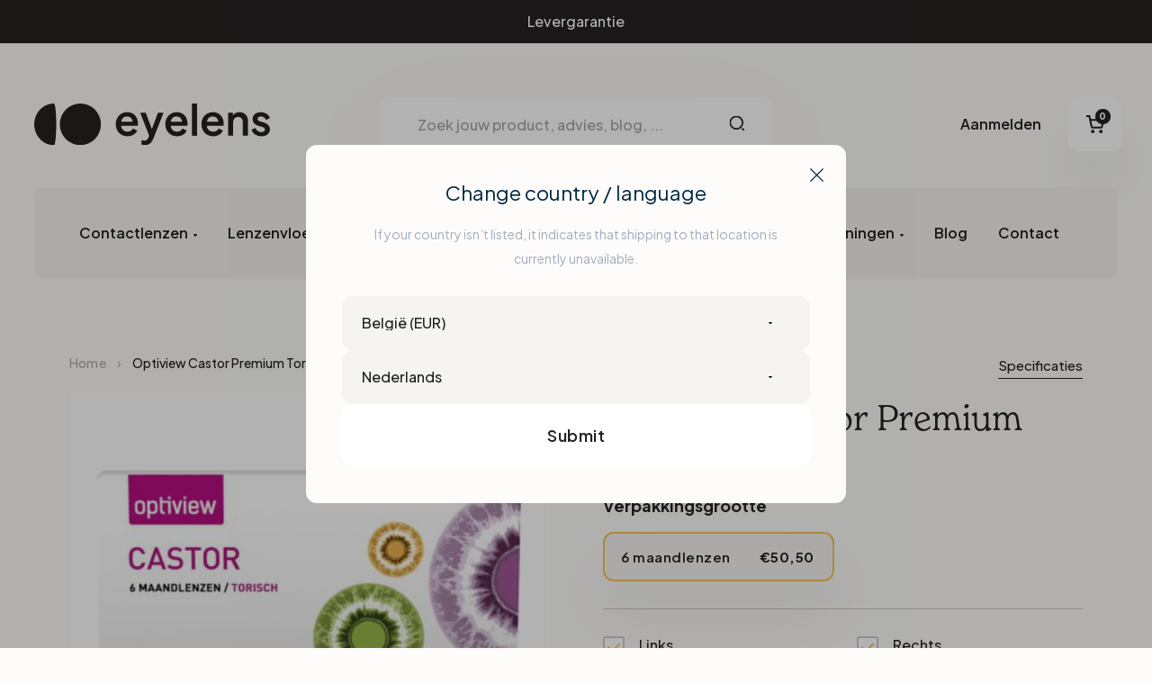

--- FILE ---
content_type: text/html; charset=utf-8
request_url: https://www.eyelens.nl/products/optiview-castor-premium-torisch
body_size: 98320
content:
<!doctype html>
<html class="no-js" lang="nl">
  <head>
	<script src="//www.eyelens.nl/cdn/shop/files/pandectes-rules.js?v=1249151927553538225"></script>
	
	
    <script>
  // Google Consent Mode V2 integration script from Consentmo GDPR
  window.isenseRules = {};
  window.isenseRules.gcm = {
      gcmVersion: 2,
      integrationVersion: 2,
      initialState: 7,
      customChanges: false,
      consentUpdated: false,
      adsDataRedaction: true,
      urlPassthrough: false,
      storage: { ad_personalization: "granted", ad_storage: "granted", ad_user_data: "granted", analytics_storage: "granted", functionality_storage: "granted", personalization_storage: "granted", security_storage: "granted", wait_for_update: 500 }
  };
  window.isenseRules.initializeGcm = function (rules) {
    let initialState = rules.initialState;
    let analyticsBlocked = initialState === 0 || initialState === 3 || initialState === 6 || initialState === 7;
    let marketingBlocked = initialState === 0 || initialState === 2 || initialState === 5 || initialState === 7;
    let functionalityBlocked = initialState === 4 || initialState === 5 || initialState === 6 || initialState === 7;

    let gdprCache = localStorage.getItem('gdprCache') ? JSON.parse(localStorage.getItem('gdprCache')) : null;
    if (gdprCache && typeof gdprCache.updatedPreferences !== "undefined") {
      let updatedPreferences = gdprCache && typeof gdprCache.updatedPreferences !== "undefined" ? gdprCache.updatedPreferences : null;
      analyticsBlocked = parseInt(updatedPreferences.indexOf('analytics')) > -1;
      marketingBlocked = parseInt(updatedPreferences.indexOf('marketing')) > -1;
      functionalityBlocked = parseInt(updatedPreferences.indexOf('functionality')) > -1;

      rules.consentUpdated = true;
    }
    
    isenseRules.gcm = {
      ...rules,
      storage: {
        ad_personalization: marketingBlocked ? "denied" : "granted",
        ad_storage: marketingBlocked ? "denied" : "granted",
        ad_user_data: marketingBlocked ? "denied" : "granted",
        analytics_storage: analyticsBlocked ? "denied" : "granted",
        functionality_storage: functionalityBlocked ? "denied" : "granted",
        personalization_storage: functionalityBlocked ? "denied" : "granted",
        security_storage: "granted",
        wait_for_update: 500
      },
    };
  }

  // Google Consent Mode - initialization start
  window.isenseRules.initializeGcm({
    ...window.isenseRules.gcm,
    adsDataRedaction: true,
    urlPassthrough: false,
    initialState: 7
  });

  /*
  * initialState acceptable values:
  * 0 - Set both ad_storage and analytics_storage to denied
  * 1 - Set all categories to granted
  * 2 - Set only ad_storage to denied
  * 3 - Set only analytics_storage to denied
  * 4 - Set only functionality_storage to denied
  * 5 - Set both ad_storage and functionality_storage to denied
  * 6 - Set both analytics_storage and functionality_storage to denied
  * 7 - Set all categories to denied
  */

  window.dataLayer = window.dataLayer || [];
  function gtag() { window.dataLayer.push(arguments); }
  gtag("consent", "default", isenseRules.gcm.storage);
  isenseRules.gcm.adsDataRedaction && gtag("set", "ads_data_redaction", isenseRules.gcm.adsDataRedaction);
  isenseRules.gcm.urlPassthrough && gtag("set", "url_passthrough", isenseRules.gcm.urlPassthrough);
</script>

<meta charset="utf-8">

<title>Optiview Castor Premium Torisch
&ndash; Eyelens</title>
<meta name=“google-site-verification” content=“6MTV1FWwTplQMXwi6PFnu0M0JniA4o-RnWr1SbkTK7Q” />

<meta name="description" content="Optiview Castor Premium, een nieuwe silicone hydrogel maandlens met een perfecte balans tussen water en zuurstof. Deze contactlens heeft een hoge zuurstofdoorlaatbaarheid en door continue bevochtiging geeft deze lens een optimaal comfort. Lensmateriaal: Comfilcon A: 52%, Watergehalte: 48%">

<meta name="viewport" content="width=device-width, initial-scale=1">

<!-- Made by Dynamate -->
<!-- Dynamate is @ https://www.dynamate.be/ -->
<!-- Dynamate contact: support.web@dynamate.be -->

<meta property="og:site_name" content="Eyelens">
<meta property="og:url" content="https://www.eyelens.nl/products/optiview-castor-premium-torisch">
<meta property="og:title" content="Optiview Castor Premium Torisch">
<meta property="og:type" content="product">
<meta property="og:description" content="Optiview Castor Premium, een nieuwe silicone hydrogel maandlens met een perfecte balans tussen water en zuurstof. Deze contactlens heeft een hoge zuurstofdoorlaatbaarheid en door continue bevochtiging geeft deze lens een optimaal comfort. Lensmateriaal: Comfilcon A: 52%, Watergehalte: 48%"><meta property="og:price:amount" content="50,50">
  <meta property="og:price:currency" content="EUR">
  <meta property="product:brand" content="Optiview"><meta property="og:image" content="http://www.eyelens.nl/cdn/shop/files/178947.jpg?crop=center&height=1200&v=1751268533&width=1200">
<meta property="og:image:secure_url" content="https://www.eyelens.nl/cdn/shop/files/178947.jpg?crop=center&height=1200&v=1751268533&width=1200">
<meta name="twitter:card" content="summary_large_image">
<meta name="twitter:title" content="Optiview Castor Premium Torisch">
<meta name="twitter:description" content="Optiview Castor Premium, een nieuwe silicone hydrogel maandlens met een perfecte balans tussen water en zuurstof. Deze contactlens heeft een hoge zuurstofdoorlaatbaarheid en door continue bevochtiging geeft deze lens een optimaal comfort. Lensmateriaal: Comfilcon A: 52%, Watergehalte: 48%">

<link rel="canonical" href="https://www.eyelens.nl/products/optiview-castor-premium-torisch">

<meta name="theme-color" content="">
<link rel="apple-touch-icon" sizes="180x180" href="//www.eyelens.nl/cdn/shop/t/4/assets/apple-touch-icon.png?v=27410326269378875841749806922">
<link rel="icon" type="image/png" sizes="32x32" href="//www.eyelens.nl/cdn/shop/t/4/assets/favicon-32x32.png?v=60483153438959229541749806948">
<link rel="icon" type="image/png" sizes="16x16" href="//www.eyelens.nl/cdn/shop/t/4/assets/favicon-16x16.png?v=182264147757613995711749806946">
<link rel="manifest" href="//www.eyelens.nl/cdn/shop/t/4/assets/manifest.json?v=138557076567551876011693914115">
<meta name="theme-color" content="#242221">

<!-- Start VWO Async SmartCode -->
<link rel="preconnect" href="https://dev.visualwebsiteoptimizer.com" />
<script type='text/javascript' id='vwoCode'>
window._vwo_code || (function() {
var account_id=774514,
version=2.0,
settings_tolerance=2000,
hide_element='body',
hide_element_style = 'opacity:0 !important;filter:alpha(opacity=0) !important;background:none !important',
/* DO NOT EDIT BELOW THIS LINE */
f=false,w=window,d=document,v=d.querySelector('#vwoCode'),cK='_vwo_'+account_id+'_settings',cc={};try{var c=JSON.parse(localStorage.getItem('_vwo_'+account_id+'_config'));cc=c&&typeof c==='object'?c:{}}catch(e){}var stT=cc.stT==='session'?w.sessionStorage:w.localStorage;code={use_existing_jquery:function(){return typeof use_existing_jquery!=='undefined'?use_existing_jquery:undefined},library_tolerance:function(){return typeof library_tolerance!=='undefined'?library_tolerance:undefined},settings_tolerance:function(){return cc.sT||settings_tolerance},hide_element_style:function(){return'{'+(cc.hES||hide_element_style)+'}'},hide_element:function(){return typeof cc.hE==='string'?cc.hE:hide_element},getVersion:function(){return version},finish:function(){if(!f){f=true;var e=d.getElementById('_vis_opt_path_hides');if(e)e.parentNode.removeChild(e)}},finished:function(){return f},load:function(e){var t=this.getSettings(),n=d.createElement('script'),i=this;if(t){n.textContent=t;d.getElementsByTagName('head')[0].appendChild(n);if(!w.VWO||VWO.caE){stT.removeItem(cK);i.load(e)}}else{n.fetchPriority='high';n.src=e;n.type='text/javascript';n.onerror=function(){_vwo_code.finish()};d.getElementsByTagName('head')[0].appendChild(n)}},getSettings:function(){try{var e=stT.getItem(cK);if(!e){return}e=JSON.parse(e);if(Date.now()>e.e){stT.removeItem(cK);return}return e.s}catch(e){return}},init:function(){if(d.URL.indexOf('__vwo_disable__')>-1)return;var e=this.settings_tolerance();w._vwo_settings_timer=setTimeout(function(){_vwo_code.finish();stT.removeItem(cK)},e);var t=d.currentScript,n=d.createElement('style'),i=this.hide_element(),r=t&&!t.async&&i?i+this.hide_element_style():'',c=d.getElementsByTagName('head')[0];n.setAttribute('id','_vis_opt_path_hides');v&&n.setAttribute('nonce',v.nonce);n.setAttribute('type','text/css');if(n.styleSheet)n.styleSheet.cssText=r;else n.appendChild(d.createTextNode(r));c.appendChild(n);this.load('https://dev.visualwebsiteoptimizer.com/j.php?a='+account_id+'&u='+encodeURIComponent(d.URL)+'&vn='+version)}};w._vwo_code=code;code.init();})();
</script>
<!-- End VWO Async SmartCode -->

<link rel="preconnect" href="https://fonts.googleapis.com">
<link rel="preconnect" href="https://fonts.gstatic.com" crossorigin>
<link href="https://fonts.googleapis.com/css2?family=Plus+Jakarta+Sans:wght@400;500;600;700;800&display=swap" rel="stylesheet">
<link rel="stylesheet" href="https://use.typekit.net/wto5rej.css">
<link rel="dns-prefetch" href="//cdn.shopify.com">
<link rel="dns-prefetch" href="//portal.firmhouse.com/graphql">
<link rel="dns-prefetch" href="//google-analytics.com">
<link rel="dns-prefetch" href="//www.google-analytics.com">
<link rel="dns-prefetch" href="//www.google.com">
<link rel="dns-prefetch" href="//www.googletagmanager.com">

<style>
  .modal { visibility: hidden; }
  .skip-link { left: -999px; position: absolute; top: auto; overflow: hidden; z-index: -999; white-space: nowrap; }
</style><link href="//www.eyelens.nl/cdn/shop/t/4/assets/style.css?v=84811427558496330141749806988" rel="stylesheet" type="text/css" media="all" />



    <script>window.performance && window.performance.mark && window.performance.mark('shopify.content_for_header.start');</script><meta name="google-site-verification" content="6MTV1FWwTplQMXwi6PFnu0M0JniA4o-RnWr1SbkTK7Q">
<meta id="shopify-digital-wallet" name="shopify-digital-wallet" content="/69450826044/digital_wallets/dialog">
<meta name="shopify-checkout-api-token" content="b7e9ec2fe0938c1715e3c591013b2aa0">
<meta id="in-context-paypal-metadata" data-shop-id="69450826044" data-venmo-supported="false" data-environment="production" data-locale="nl_NL" data-paypal-v4="true" data-currency="EUR">
<link rel="alternate" hreflang="x-default" href="https://www.eyelens.nl/products/optiview-castor-premium-torisch">
<link rel="alternate" hreflang="nl" href="https://www.eyelens.nl/products/optiview-castor-premium-torisch">
<link rel="alternate" hreflang="nl-BE" href="https://www.eyelens.be/products/optiview-castor-premium-torisch">
<link rel="alternate" type="application/json+oembed" href="https://www.eyelens.nl/products/optiview-castor-premium-torisch.oembed">
<script async="async" src="/checkouts/internal/preloads.js?locale=nl-NL"></script>
<link rel="preconnect" href="https://shop.app" crossorigin="anonymous">
<script async="async" src="https://shop.app/checkouts/internal/preloads.js?locale=nl-NL&shop_id=69450826044" crossorigin="anonymous"></script>
<script id="apple-pay-shop-capabilities" type="application/json">{"shopId":69450826044,"countryCode":"BE","currencyCode":"EUR","merchantCapabilities":["supports3DS"],"merchantId":"gid:\/\/shopify\/Shop\/69450826044","merchantName":"Eyelens","requiredBillingContactFields":["postalAddress","email"],"requiredShippingContactFields":["postalAddress","email"],"shippingType":"shipping","supportedNetworks":["visa","maestro","masterCard","amex"],"total":{"type":"pending","label":"Eyelens","amount":"1.00"},"shopifyPaymentsEnabled":true,"supportsSubscriptions":true}</script>
<script id="shopify-features" type="application/json">{"accessToken":"b7e9ec2fe0938c1715e3c591013b2aa0","betas":["rich-media-storefront-analytics"],"domain":"www.eyelens.nl","predictiveSearch":true,"shopId":69450826044,"locale":"nl"}</script>
<script>var Shopify = Shopify || {};
Shopify.shop = "ophtalmo-eyelens.myshopify.com";
Shopify.locale = "nl";
Shopify.currency = {"active":"EUR","rate":"1.0"};
Shopify.country = "NL";
Shopify.theme = {"name":"Eyelens_ByEsign_Master","id":151061102908,"schema_name":null,"schema_version":null,"theme_store_id":null,"role":"main"};
Shopify.theme.handle = "null";
Shopify.theme.style = {"id":null,"handle":null};
Shopify.cdnHost = "www.eyelens.nl/cdn";
Shopify.routes = Shopify.routes || {};
Shopify.routes.root = "/";</script>
<script type="module">!function(o){(o.Shopify=o.Shopify||{}).modules=!0}(window);</script>
<script>!function(o){function n(){var o=[];function n(){o.push(Array.prototype.slice.apply(arguments))}return n.q=o,n}var t=o.Shopify=o.Shopify||{};t.loadFeatures=n(),t.autoloadFeatures=n()}(window);</script>
<script>
  window.ShopifyPay = window.ShopifyPay || {};
  window.ShopifyPay.apiHost = "shop.app\/pay";
  window.ShopifyPay.redirectState = null;
</script>
<script id="shop-js-analytics" type="application/json">{"pageType":"product"}</script>
<script defer="defer" async type="module" src="//www.eyelens.nl/cdn/shopifycloud/shop-js/modules/v2/client.init-shop-cart-sync_CwGft62q.nl.esm.js"></script>
<script defer="defer" async type="module" src="//www.eyelens.nl/cdn/shopifycloud/shop-js/modules/v2/chunk.common_BAeYDmFP.esm.js"></script>
<script defer="defer" async type="module" src="//www.eyelens.nl/cdn/shopifycloud/shop-js/modules/v2/chunk.modal_B9qqLDBC.esm.js"></script>
<script type="module">
  await import("//www.eyelens.nl/cdn/shopifycloud/shop-js/modules/v2/client.init-shop-cart-sync_CwGft62q.nl.esm.js");
await import("//www.eyelens.nl/cdn/shopifycloud/shop-js/modules/v2/chunk.common_BAeYDmFP.esm.js");
await import("//www.eyelens.nl/cdn/shopifycloud/shop-js/modules/v2/chunk.modal_B9qqLDBC.esm.js");

  window.Shopify.SignInWithShop?.initShopCartSync?.({"fedCMEnabled":true,"windoidEnabled":true});

</script>
<script>
  window.Shopify = window.Shopify || {};
  if (!window.Shopify.featureAssets) window.Shopify.featureAssets = {};
  window.Shopify.featureAssets['shop-js'] = {"shop-cart-sync":["modules/v2/client.shop-cart-sync_DYxNzuQz.nl.esm.js","modules/v2/chunk.common_BAeYDmFP.esm.js","modules/v2/chunk.modal_B9qqLDBC.esm.js"],"init-fed-cm":["modules/v2/client.init-fed-cm_CjDsDcAw.nl.esm.js","modules/v2/chunk.common_BAeYDmFP.esm.js","modules/v2/chunk.modal_B9qqLDBC.esm.js"],"shop-cash-offers":["modules/v2/client.shop-cash-offers_ClkbB2SN.nl.esm.js","modules/v2/chunk.common_BAeYDmFP.esm.js","modules/v2/chunk.modal_B9qqLDBC.esm.js"],"shop-login-button":["modules/v2/client.shop-login-button_WLp3fA_k.nl.esm.js","modules/v2/chunk.common_BAeYDmFP.esm.js","modules/v2/chunk.modal_B9qqLDBC.esm.js"],"pay-button":["modules/v2/client.pay-button_CMzcDx7A.nl.esm.js","modules/v2/chunk.common_BAeYDmFP.esm.js","modules/v2/chunk.modal_B9qqLDBC.esm.js"],"shop-button":["modules/v2/client.shop-button_C5HrfeZa.nl.esm.js","modules/v2/chunk.common_BAeYDmFP.esm.js","modules/v2/chunk.modal_B9qqLDBC.esm.js"],"avatar":["modules/v2/client.avatar_BTnouDA3.nl.esm.js"],"init-windoid":["modules/v2/client.init-windoid_BPUgzmVN.nl.esm.js","modules/v2/chunk.common_BAeYDmFP.esm.js","modules/v2/chunk.modal_B9qqLDBC.esm.js"],"init-shop-for-new-customer-accounts":["modules/v2/client.init-shop-for-new-customer-accounts_C_53TFWp.nl.esm.js","modules/v2/client.shop-login-button_WLp3fA_k.nl.esm.js","modules/v2/chunk.common_BAeYDmFP.esm.js","modules/v2/chunk.modal_B9qqLDBC.esm.js"],"init-shop-email-lookup-coordinator":["modules/v2/client.init-shop-email-lookup-coordinator_BuZJWlrC.nl.esm.js","modules/v2/chunk.common_BAeYDmFP.esm.js","modules/v2/chunk.modal_B9qqLDBC.esm.js"],"init-shop-cart-sync":["modules/v2/client.init-shop-cart-sync_CwGft62q.nl.esm.js","modules/v2/chunk.common_BAeYDmFP.esm.js","modules/v2/chunk.modal_B9qqLDBC.esm.js"],"shop-toast-manager":["modules/v2/client.shop-toast-manager_3XRE_uEZ.nl.esm.js","modules/v2/chunk.common_BAeYDmFP.esm.js","modules/v2/chunk.modal_B9qqLDBC.esm.js"],"init-customer-accounts":["modules/v2/client.init-customer-accounts_DmSKRkZb.nl.esm.js","modules/v2/client.shop-login-button_WLp3fA_k.nl.esm.js","modules/v2/chunk.common_BAeYDmFP.esm.js","modules/v2/chunk.modal_B9qqLDBC.esm.js"],"init-customer-accounts-sign-up":["modules/v2/client.init-customer-accounts-sign-up_CeYkBAph.nl.esm.js","modules/v2/client.shop-login-button_WLp3fA_k.nl.esm.js","modules/v2/chunk.common_BAeYDmFP.esm.js","modules/v2/chunk.modal_B9qqLDBC.esm.js"],"shop-follow-button":["modules/v2/client.shop-follow-button_EFIbvYjS.nl.esm.js","modules/v2/chunk.common_BAeYDmFP.esm.js","modules/v2/chunk.modal_B9qqLDBC.esm.js"],"checkout-modal":["modules/v2/client.checkout-modal_D8HUqXhX.nl.esm.js","modules/v2/chunk.common_BAeYDmFP.esm.js","modules/v2/chunk.modal_B9qqLDBC.esm.js"],"shop-login":["modules/v2/client.shop-login_BUSqPzuV.nl.esm.js","modules/v2/chunk.common_BAeYDmFP.esm.js","modules/v2/chunk.modal_B9qqLDBC.esm.js"],"lead-capture":["modules/v2/client.lead-capture_CFcRSnZi.nl.esm.js","modules/v2/chunk.common_BAeYDmFP.esm.js","modules/v2/chunk.modal_B9qqLDBC.esm.js"],"payment-terms":["modules/v2/client.payment-terms_DBKgFsWx.nl.esm.js","modules/v2/chunk.common_BAeYDmFP.esm.js","modules/v2/chunk.modal_B9qqLDBC.esm.js"]};
</script>
<script id="__st">var __st={"a":69450826044,"offset":3600,"reqid":"df04c398-b27f-46f6-81a4-7532b30c2632-1769122760","pageurl":"www.eyelens.nl\/products\/optiview-castor-premium-torisch","u":"7cee223edc1a","p":"product","rtyp":"product","rid":8646341394748};</script>
<script>window.ShopifyPaypalV4VisibilityTracking = true;</script>
<script id="captcha-bootstrap">!function(){'use strict';const t='contact',e='account',n='new_comment',o=[[t,t],['blogs',n],['comments',n],[t,'customer']],c=[[e,'customer_login'],[e,'guest_login'],[e,'recover_customer_password'],[e,'create_customer']],r=t=>t.map((([t,e])=>`form[action*='/${t}']:not([data-nocaptcha='true']) input[name='form_type'][value='${e}']`)).join(','),a=t=>()=>t?[...document.querySelectorAll(t)].map((t=>t.form)):[];function s(){const t=[...o],e=r(t);return a(e)}const i='password',u='form_key',d=['recaptcha-v3-token','g-recaptcha-response','h-captcha-response',i],f=()=>{try{return window.sessionStorage}catch{return}},m='__shopify_v',_=t=>t.elements[u];function p(t,e,n=!1){try{const o=window.sessionStorage,c=JSON.parse(o.getItem(e)),{data:r}=function(t){const{data:e,action:n}=t;return t[m]||n?{data:e,action:n}:{data:t,action:n}}(c);for(const[e,n]of Object.entries(r))t.elements[e]&&(t.elements[e].value=n);n&&o.removeItem(e)}catch(o){console.error('form repopulation failed',{error:o})}}const l='form_type',E='cptcha';function T(t){t.dataset[E]=!0}const w=window,h=w.document,L='Shopify',v='ce_forms',y='captcha';let A=!1;((t,e)=>{const n=(g='f06e6c50-85a8-45c8-87d0-21a2b65856fe',I='https://cdn.shopify.com/shopifycloud/storefront-forms-hcaptcha/ce_storefront_forms_captcha_hcaptcha.v1.5.2.iife.js',D={infoText:'Beschermd door hCaptcha',privacyText:'Privacy',termsText:'Voorwaarden'},(t,e,n)=>{const o=w[L][v],c=o.bindForm;if(c)return c(t,g,e,D).then(n);var r;o.q.push([[t,g,e,D],n]),r=I,A||(h.body.append(Object.assign(h.createElement('script'),{id:'captcha-provider',async:!0,src:r})),A=!0)});var g,I,D;w[L]=w[L]||{},w[L][v]=w[L][v]||{},w[L][v].q=[],w[L][y]=w[L][y]||{},w[L][y].protect=function(t,e){n(t,void 0,e),T(t)},Object.freeze(w[L][y]),function(t,e,n,w,h,L){const[v,y,A,g]=function(t,e,n){const i=e?o:[],u=t?c:[],d=[...i,...u],f=r(d),m=r(i),_=r(d.filter((([t,e])=>n.includes(e))));return[a(f),a(m),a(_),s()]}(w,h,L),I=t=>{const e=t.target;return e instanceof HTMLFormElement?e:e&&e.form},D=t=>v().includes(t);t.addEventListener('submit',(t=>{const e=I(t);if(!e)return;const n=D(e)&&!e.dataset.hcaptchaBound&&!e.dataset.recaptchaBound,o=_(e),c=g().includes(e)&&(!o||!o.value);(n||c)&&t.preventDefault(),c&&!n&&(function(t){try{if(!f())return;!function(t){const e=f();if(!e)return;const n=_(t);if(!n)return;const o=n.value;o&&e.removeItem(o)}(t);const e=Array.from(Array(32),(()=>Math.random().toString(36)[2])).join('');!function(t,e){_(t)||t.append(Object.assign(document.createElement('input'),{type:'hidden',name:u})),t.elements[u].value=e}(t,e),function(t,e){const n=f();if(!n)return;const o=[...t.querySelectorAll(`input[type='${i}']`)].map((({name:t})=>t)),c=[...d,...o],r={};for(const[a,s]of new FormData(t).entries())c.includes(a)||(r[a]=s);n.setItem(e,JSON.stringify({[m]:1,action:t.action,data:r}))}(t,e)}catch(e){console.error('failed to persist form',e)}}(e),e.submit())}));const S=(t,e)=>{t&&!t.dataset[E]&&(n(t,e.some((e=>e===t))),T(t))};for(const o of['focusin','change'])t.addEventListener(o,(t=>{const e=I(t);D(e)&&S(e,y())}));const B=e.get('form_key'),M=e.get(l),P=B&&M;t.addEventListener('DOMContentLoaded',(()=>{const t=y();if(P)for(const e of t)e.elements[l].value===M&&p(e,B);[...new Set([...A(),...v().filter((t=>'true'===t.dataset.shopifyCaptcha))])].forEach((e=>S(e,t)))}))}(h,new URLSearchParams(w.location.search),n,t,e,['guest_login'])})(!0,!0)}();</script>
<script integrity="sha256-4kQ18oKyAcykRKYeNunJcIwy7WH5gtpwJnB7kiuLZ1E=" data-source-attribution="shopify.loadfeatures" defer="defer" src="//www.eyelens.nl/cdn/shopifycloud/storefront/assets/storefront/load_feature-a0a9edcb.js" crossorigin="anonymous"></script>
<script crossorigin="anonymous" defer="defer" src="//www.eyelens.nl/cdn/shopifycloud/storefront/assets/shopify_pay/storefront-65b4c6d7.js?v=20250812"></script>
<script data-source-attribution="shopify.dynamic_checkout.dynamic.init">var Shopify=Shopify||{};Shopify.PaymentButton=Shopify.PaymentButton||{isStorefrontPortableWallets:!0,init:function(){window.Shopify.PaymentButton.init=function(){};var t=document.createElement("script");t.src="https://www.eyelens.nl/cdn/shopifycloud/portable-wallets/latest/portable-wallets.nl.js",t.type="module",document.head.appendChild(t)}};
</script>
<script data-source-attribution="shopify.dynamic_checkout.buyer_consent">
  function portableWalletsHideBuyerConsent(e){var t=document.getElementById("shopify-buyer-consent"),n=document.getElementById("shopify-subscription-policy-button");t&&n&&(t.classList.add("hidden"),t.setAttribute("aria-hidden","true"),n.removeEventListener("click",e))}function portableWalletsShowBuyerConsent(e){var t=document.getElementById("shopify-buyer-consent"),n=document.getElementById("shopify-subscription-policy-button");t&&n&&(t.classList.remove("hidden"),t.removeAttribute("aria-hidden"),n.addEventListener("click",e))}window.Shopify?.PaymentButton&&(window.Shopify.PaymentButton.hideBuyerConsent=portableWalletsHideBuyerConsent,window.Shopify.PaymentButton.showBuyerConsent=portableWalletsShowBuyerConsent);
</script>
<script data-source-attribution="shopify.dynamic_checkout.cart.bootstrap">document.addEventListener("DOMContentLoaded",(function(){function t(){return document.querySelector("shopify-accelerated-checkout-cart, shopify-accelerated-checkout")}if(t())Shopify.PaymentButton.init();else{new MutationObserver((function(e,n){t()&&(Shopify.PaymentButton.init(),n.disconnect())})).observe(document.body,{childList:!0,subtree:!0})}}));
</script>
<link id="shopify-accelerated-checkout-styles" rel="stylesheet" media="screen" href="https://www.eyelens.nl/cdn/shopifycloud/portable-wallets/latest/accelerated-checkout-backwards-compat.css" crossorigin="anonymous">
<style id="shopify-accelerated-checkout-cart">
        #shopify-buyer-consent {
  margin-top: 1em;
  display: inline-block;
  width: 100%;
}

#shopify-buyer-consent.hidden {
  display: none;
}

#shopify-subscription-policy-button {
  background: none;
  border: none;
  padding: 0;
  text-decoration: underline;
  font-size: inherit;
  cursor: pointer;
}

#shopify-subscription-policy-button::before {
  box-shadow: none;
}

      </style>

<script>window.performance && window.performance.mark && window.performance.mark('shopify.content_for_header.end');</script>
    <script type="text/javascript">
      (function e(){var e=document.createElement("script");e.type="text/javascript",e.async=true,e.src="//staticw2.yotpo.com/###APP_KEY###/widget.js";var t=document.getElementsByTagName("script")[0];t.parentNode.insertBefore(e,t)})();
      </script>
  <!-- BEGIN app block: shopify://apps/pandectes-gdpr/blocks/banner/58c0baa2-6cc1-480c-9ea6-38d6d559556a -->
  
    
      <!-- TCF is active, scripts are loaded above -->
      
      <script>
        
          window.PandectesSettings = {"store":{"id":69450826044,"plan":"plus","theme":"Eyelens_ByEsign_Master","primaryLocale":"nl","adminMode":false,"headless":false,"storefrontRootDomain":"","checkoutRootDomain":"","storefrontAccessToken":""},"tsPublished":1743153884,"declaration":{"showPurpose":false,"showProvider":false,"declIntroText":"We gebruiken cookies om de functionaliteit van de website te optimaliseren, de prestaties te analyseren en u een gepersonaliseerde ervaring te bieden. Sommige cookies zijn essentieel om de website goed te laten werken en correct te laten functioneren. Die cookies kunnen niet worden uitgeschakeld. In dit venster kunt u uw voorkeur voor cookies beheren.","showDateGenerated":true},"language":{"unpublished":[],"languageMode":"Single","fallbackLanguage":"nl","languageDetection":"browser","languagesSupported":[]},"texts":{"managed":{"headerText":{"nl":"Wij respecteren uw privacy"},"consentText":{"nl":"Deze website maakt gebruik van cookies om u de beste ervaring te bieden."},"linkText":{"nl":"Kom meer te weten"},"imprintText":{"nl":"Afdruk"},"allowButtonText":{"nl":"Aanvaarden"},"denyButtonText":{"nl":"Afwijzen"},"dismissButtonText":{"nl":"OK"},"leaveSiteButtonText":{"nl":"Verlaat deze site"},"preferencesButtonText":{"nl":"Voorkeuren"},"cookiePolicyText":{"nl":"Cookie beleid"},"preferencesPopupTitleText":{"nl":"Toestemmingsvoorkeuren beheren"},"preferencesPopupIntroText":{"nl":"We gebruiken cookies om de functionaliteit van de website te optimaliseren, de prestaties te analyseren en u een gepersonaliseerde ervaring te bieden. Sommige cookies zijn essentieel om de website correct te laten werken en functioneren. Die cookies kunnen niet worden uitgeschakeld. In dit venster kunt u uw voorkeur voor cookies beheren."},"preferencesPopupSaveButtonText":{"nl":"Voorkeuren opslaan"},"preferencesPopupCloseButtonText":{"nl":"Sluiten"},"preferencesPopupAcceptAllButtonText":{"nl":"Accepteer alles"},"preferencesPopupRejectAllButtonText":{"nl":"Alles afwijzen"},"cookiesDetailsText":{"nl":"Cookiegegevens"},"preferencesPopupAlwaysAllowedText":{"nl":"altijd toegestaan"},"accessSectionParagraphText":{"nl":"U heeft te allen tijde het recht om uw gegevens in te zien."},"accessSectionTitleText":{"nl":"Gegevensportabiliteit"},"accessSectionAccountInfoActionText":{"nl":"Persoonlijke gegevens"},"accessSectionDownloadReportActionText":{"nl":"Download alles"},"accessSectionGDPRRequestsActionText":{"nl":"Verzoeken van betrokkenen"},"accessSectionOrdersRecordsActionText":{"nl":"Bestellingen"},"rectificationSectionParagraphText":{"nl":"U hebt het recht om te vragen dat uw gegevens worden bijgewerkt wanneer u dat nodig acht."},"rectificationSectionTitleText":{"nl":"Gegevens rectificatie"},"rectificationCommentPlaceholder":{"nl":"Beschrijf wat u wilt bijwerken"},"rectificationCommentValidationError":{"nl":"Commentaar is verplicht"},"rectificationSectionEditAccountActionText":{"nl":"Vraag een update aan"},"erasureSectionTitleText":{"nl":"Recht om vergeten te worden"},"erasureSectionParagraphText":{"nl":"U heeft het recht om al uw gegevens te laten wissen. Daarna heeft u geen toegang meer tot uw account."},"erasureSectionRequestDeletionActionText":{"nl":"Verzoek om verwijdering van persoonlijke gegevens"},"consentDate":{"nl":"Toestemmingsdatum"},"consentId":{"nl":"Toestemmings-ID"},"consentSectionChangeConsentActionText":{"nl":"Wijzig de toestemmingsvoorkeur"},"consentSectionConsentedText":{"nl":"U heeft ingestemd met het cookiebeleid van deze website op:"},"consentSectionNoConsentText":{"nl":"U heeft niet ingestemd met het cookiebeleid van deze website."},"consentSectionTitleText":{"nl":"Uw toestemming voor cookies"},"consentStatus":{"nl":"Toestemmingsvoorkeur"},"confirmationFailureMessage":{"nl":"Uw verzoek is niet geverifieerd. Probeer het opnieuw en als het probleem aanhoudt, neem dan contact op met de winkeleigenaar voor hulp"},"confirmationFailureTitle":{"nl":"Er is een probleem opgetreden"},"confirmationSuccessMessage":{"nl":"We zullen spoedig contact met u opnemen over uw verzoek."},"confirmationSuccessTitle":{"nl":"Uw verzoek is geverifieerd"},"guestsSupportEmailFailureMessage":{"nl":"Uw verzoek is niet ingediend. Probeer het opnieuw en als het probleem aanhoudt, neem dan contact op met de winkeleigenaar voor hulp."},"guestsSupportEmailFailureTitle":{"nl":"Er is een probleem opgetreden"},"guestsSupportEmailPlaceholder":{"nl":"E-mailadres"},"guestsSupportEmailSuccessMessage":{"nl":"Als je bent geregistreerd als klant van deze winkel, ontvang je binnenkort een e-mail met instructies over hoe je verder kunt gaan."},"guestsSupportEmailSuccessTitle":{"nl":"dankjewel voor je aanvraag"},"guestsSupportEmailValidationError":{"nl":"E-mail is niet geldig"},"guestsSupportInfoText":{"nl":"Log in met uw klantaccount om verder te gaan."},"submitButton":{"nl":"Indienen"},"submittingButton":{"nl":"Verzenden..."},"cancelButton":{"nl":"Annuleren"},"declIntroText":{"nl":"We gebruiken cookies om de functionaliteit van de website te optimaliseren, de prestaties te analyseren en u een gepersonaliseerde ervaring te bieden. Sommige cookies zijn essentieel om de website goed te laten werken en correct te laten functioneren. Die cookies kunnen niet worden uitgeschakeld. In dit venster kunt u uw voorkeur voor cookies beheren."},"declName":{"nl":"Naam"},"declPurpose":{"nl":"Doel"},"declType":{"nl":"Type"},"declRetention":{"nl":"Behoud"},"declProvider":{"nl":"Aanbieder"},"declFirstParty":{"nl":"Directe"},"declThirdParty":{"nl":"Derde partij"},"declSeconds":{"nl":"seconden"},"declMinutes":{"nl":"minuten"},"declHours":{"nl":"uur"},"declDays":{"nl":"dagen"},"declMonths":{"nl":"maanden"},"declYears":{"nl":"jaren"},"declSession":{"nl":"Sessie"},"declDomain":{"nl":"Domein"},"declPath":{"nl":"Pad"}},"categories":{"strictlyNecessaryCookiesTitleText":{"nl":"Strikt noodzakelijke cookies"},"strictlyNecessaryCookiesDescriptionText":{"nl":"Deze cookies zijn essentieel om u in staat te stellen door de website te navigeren en de functies ervan te gebruiken, zoals toegang tot beveiligde delen van de website. Zonder deze cookies kan de website niet goed functioneren."},"functionalityCookiesTitleText":{"nl":"Functionele cookies"},"functionalityCookiesDescriptionText":{"nl":"Deze cookies stellen de site in staat om verbeterde functionaliteit en personalisatie te bieden. Ze kunnen worden ingesteld door ons of door externe providers wiens diensten we aan onze pagina's hebben toegevoegd. Als u deze cookies niet toestaat, werken sommige of al deze diensten mogelijk niet correct."},"performanceCookiesTitleText":{"nl":"Prestatiecookies"},"performanceCookiesDescriptionText":{"nl":"Deze cookies stellen ons in staat om de prestaties van onze website te monitoren en te verbeteren. Ze stellen ons bijvoorbeeld in staat om bezoeken te tellen, verkeersbronnen te identificeren en te zien welke delen van de site het populairst zijn."},"targetingCookiesTitleText":{"nl":"Targeting-cookies"},"targetingCookiesDescriptionText":{"nl":"Deze cookies kunnen via onze site worden geplaatst door onze advertentiepartners. Ze kunnen door die bedrijven worden gebruikt om een profiel van uw interesses op te bouwen en u relevante advertenties op andere sites te tonen. Ze slaan geen directe persoonlijke informatie op, maar zijn gebaseerd op de unieke identificatie van uw browser en internetapparaat. Als je deze cookies niet toestaat, krijg je minder gerichte advertenties te zien."},"unclassifiedCookiesTitleText":{"nl":"Niet-geclassificeerde cookies"},"unclassifiedCookiesDescriptionText":{"nl":"Niet-geclassificeerde cookies zijn cookies die we aan het classificeren zijn, samen met de aanbieders van individuele cookies."}},"auto":{}},"library":{"previewMode":false,"fadeInTimeout":0,"defaultBlocked":7,"showLink":true,"showImprintLink":false,"showGoogleLink":false,"enabled":true,"cookie":{"expiryDays":365,"secure":true,"domain":""},"dismissOnScroll":false,"dismissOnWindowClick":false,"dismissOnTimeout":false,"palette":{"popup":{"background":"#FFFFFF","backgroundForCalculations":{"a":1,"b":255,"g":255,"r":255},"text":"#252221"},"button":{"background":"transparent","backgroundForCalculations":{"a":1,"b":255,"g":255,"r":255},"text":"#000000","textForCalculation":{"a":1,"b":0,"g":0,"r":0},"border":"#000000"}},"content":{"href":"https://www.eyelens.nl/pages/cookies","imprintHref":"/","close":"&#10005;","target":"","logo":"<img class=\"cc-banner-logo\" style=\"max-height: 40px;\" src=\"https://ophtalmo-eyelens.myshopify.com/cdn/shop/files/pandectes-banner-logo.png\" alt=\"logo\" />"},"window":"<div role=\"dialog\" aria-live=\"polite\" aria-label=\"cookieconsent\" aria-describedby=\"cookieconsent:desc\" id=\"pandectes-banner\" class=\"cc-window-wrapper cc-overlay-wrapper\"><div class=\"pd-cookie-banner-window cc-window {{classes}}\"><!--googleoff: all-->{{children}}<!--googleon: all--></div></div>","compliance":{"custom":"<div class=\"cc-compliance cc-highlight\">{{preferences}}{{allow}}</div>"},"type":"custom","layouts":{"basic":"{{logo}}{{messagelink}}{{compliance}}{{close}}"},"position":"overlay","theme":"wired","revokable":false,"animateRevokable":false,"revokableReset":false,"revokableLogoUrl":"https://ophtalmo-eyelens.myshopify.com/cdn/shop/files/pandectes-reopen-logo.png","revokablePlacement":"bottom-left","revokableMarginHorizontal":15,"revokableMarginVertical":15,"static":false,"autoAttach":true,"hasTransition":true,"blacklistPage":[""],"elements":{"close":"<button aria-label=\"dismiss cookie message\" type=\"button\" tabindex=\"0\" class=\"cc-close\">{{close}}</button>","dismiss":"<button aria-label=\"dismiss cookie message\" type=\"button\" tabindex=\"0\" class=\"cc-btn cc-btn-decision cc-dismiss\">{{dismiss}}</button>","allow":"<button aria-label=\"allow cookies\" type=\"button\" tabindex=\"0\" class=\"cc-btn cc-btn-decision cc-allow\">{{allow}}</button>","deny":"<button aria-label=\"deny cookies\" type=\"button\" tabindex=\"0\" class=\"cc-btn cc-btn-decision cc-deny\">{{deny}}</button>","preferences":"<button aria-label=\"settings cookies\" tabindex=\"0\" type=\"button\" class=\"cc-btn cc-settings\" onclick=\"Pandectes.fn.openPreferences()\">{{preferences}}</button>"}},"geolocation":{"auOnly":false,"brOnly":false,"caOnly":false,"chOnly":false,"euOnly":false,"jpOnly":false,"nzOnly":false,"thOnly":false,"zaOnly":false,"canadaOnly":false,"globalVisibility":true},"dsr":{"guestsSupport":false,"accessSectionDownloadReportAuto":false},"banner":{"resetTs":1724248555,"extraCss":"        .cc-banner-logo {max-width: 24em!important;}    @media(min-width: 768px) {.cc-window.cc-floating{max-width: 24em!important;width: 24em!important;}}    .cc-message, .pd-cookie-banner-window .cc-header, .cc-logo {text-align: left}    .cc-window-wrapper{z-index: 2147483647;-webkit-transition: opacity 1s ease;  transition: opacity 1s ease;}    .cc-window{z-index: 2147483647;font-family: inherit;}    .pd-cookie-banner-window .cc-header{font-family: inherit;}    .pd-cp-ui{font-family: inherit; background-color: #FFFFFF;color:#252221;}    button.pd-cp-btn, a.pd-cp-btn{}    input + .pd-cp-preferences-slider{background-color: rgba(37, 34, 33, 0.3)}    .pd-cp-scrolling-section::-webkit-scrollbar{background-color: rgba(37, 34, 33, 0.3)}    input:checked + .pd-cp-preferences-slider{background-color: rgba(37, 34, 33, 1)}    .pd-cp-scrolling-section::-webkit-scrollbar-thumb {background-color: rgba(37, 34, 33, 1)}    .pd-cp-ui-close{color:#252221;}    .pd-cp-preferences-slider:before{background-color: #FFFFFF}    .pd-cp-title:before {border-color: #252221!important}    .pd-cp-preferences-slider{background-color:#252221}    .pd-cp-toggle{color:#252221!important}    @media(max-width:699px) {.pd-cp-ui-close-top svg {fill: #252221}}    .pd-cp-toggle:hover,.pd-cp-toggle:visited,.pd-cp-toggle:active{color:#252221!important}    .pd-cookie-banner-window {box-shadow: 0 0 18px rgb(0 0 0 / 20%);}  ","customJavascript":{"useButtons":true},"showPoweredBy":false,"logoHeight":40,"revokableTrigger":false,"hybridStrict":false,"cookiesBlockedByDefault":"7","isActive":true,"implicitSavePreferences":true,"cookieIcon":false,"blockBots":false,"showCookiesDetails":true,"hasTransition":true,"blockingPage":false,"showOnlyLandingPage":false,"leaveSiteUrl":"https://www.google.com","linkRespectStoreLang":true},"cookies":{"0":[{"name":"keep_alive","type":"http","domain":"www.eyelens.nl","path":"/","provider":"Shopify","firstParty":true,"retention":"30 minute(s)","expires":30,"unit":"declMinutes","purpose":{"nl":"Gebruikt in verband met lokalisatie van kopers."}},{"name":"localization","type":"http","domain":"www.eyelens.nl","path":"/","provider":"Shopify","firstParty":true,"retention":"1 year(s)","expires":1,"unit":"declYears","purpose":{"nl":"Shopify-winkellokalisatie"}},{"name":"secure_customer_sig","type":"http","domain":"www.eyelens.nl","path":"/","provider":"Shopify","firstParty":true,"retention":"1 year(s)","expires":1,"unit":"declYears","purpose":{"nl":"Gebruikt in verband met klantenlogin."}},{"name":"cart_currency","type":"http","domain":"www.eyelens.nl","path":"/","provider":"Shopify","firstParty":true,"retention":"2 ","expires":2,"unit":"declSession","purpose":{"nl":"De cookie is nodig voor de veilige betaal- en betaalfunctie op de website. Deze functie wordt geleverd door shopify.com."}},{"name":"shopify_pay_redirect","type":"http","domain":"www.eyelens.nl","path":"/","provider":"Shopify","firstParty":true,"retention":"1 hour(s)","expires":1,"unit":"declHours","purpose":{"nl":"De cookie is nodig voor de veilige betaal- en betaalfunctie op de website. Deze functie wordt geleverd door shopify.com."}},{"name":"_pandectes_gdpr","type":"http","domain":".www.eyelens.nl","path":"/","provider":"Pandectes","firstParty":true,"retention":"1 year(s)","expires":1,"unit":"declYears","purpose":{"nl":"Gebruikt voor de functionaliteit van de banner voor toestemming voor cookies."}},{"name":"_cmp_a","type":"http","domain":".eyelens.nl","path":"/","provider":"Shopify","firstParty":false,"retention":"1 year(s)","expires":1,"unit":"declYears","purpose":{"nl":"Wordt gebruikt voor het beheren van de privacy-instellingen van klanten."}},{"name":"_tracking_consent","type":"http","domain":".eyelens.nl","path":"/","provider":"Shopify","firstParty":false,"retention":"1 year(s)","expires":1,"unit":"declYears","purpose":{"nl":"Voorkeuren volgen."}},{"name":"locale_bar_accepted","type":"http","domain":"www.eyelens.nl","path":"/","provider":"Shopify","firstParty":true,"retention":"Session","expires":-55,"unit":"declYears","purpose":{"nl":"Deze cookie wordt geleverd door de Geolocatie-app en wordt gebruikt om de balk te laden."}},{"name":"_shopify_essential","type":"http","domain":"www.eyelens.nl","path":"/","provider":"Shopify","firstParty":true,"retention":"1 year(s)","expires":1,"unit":"declYears","purpose":{"nl":"Gebruikt op de accountpagina."}},{"name":"wpm-test-cookie","type":"http","domain":"nl","path":"/","provider":"Shopify","firstParty":false,"retention":"Session","expires":1,"unit":"declSeconds","purpose":{"nl":"Used to ensure our systems are working correctly."}},{"name":"wpm-test-cookie","type":"http","domain":"www.eyelens.nl","path":"/","provider":"Shopify","firstParty":true,"retention":"Session","expires":1,"unit":"declSeconds","purpose":{"nl":"Used to ensure our systems are working correctly."}},{"name":"wpm-test-cookie","type":"http","domain":"eyelens.nl","path":"/","provider":"Shopify","firstParty":false,"retention":"Session","expires":1,"unit":"declSeconds","purpose":{"nl":"Used to ensure our systems are working correctly."}}],"1":[{"name":"_hjTLDTest","type":"http","domain":"eyelens.nl","path":"/","provider":"Hotjar","firstParty":false,"retention":"Session","expires":1,"unit":"declSeconds","purpose":{"nl":"Wordt gebruikt om het meest algemene cookiepad te bepalen dat moet worden gebruikt, in plaats van de hostnaam van de pagina."}},{"name":"_hjSession_3652725","type":"http","domain":".eyelens.nl","path":"/","provider":"Hotjar","firstParty":false,"retention":"30 minute(s)","expires":30,"unit":"declMinutes","purpose":{"nl":""}},{"name":"_hjSessionUser_3652725","type":"http","domain":".eyelens.nl","path":"/","provider":"Hotjar","firstParty":false,"retention":"1 year(s)","expires":1,"unit":"declYears","purpose":{"nl":""}}],"2":[{"name":"_shopify_s","type":"http","domain":"www.eyelens.nl","path":"/","provider":"Shopify","firstParty":true,"retention":"30 minute(s)","expires":30,"unit":"declMinutes","purpose":{"nl":"Shopify-analyses."}},{"name":"_shopify_sa_t","type":"http","domain":"www.eyelens.nl","path":"/","provider":"Shopify","firstParty":true,"retention":"30 minute(s)","expires":30,"unit":"declMinutes","purpose":{"nl":"Shopify-analyses met betrekking tot marketing en verwijzingen."}},{"name":"_shopify_sa_p","type":"http","domain":"www.eyelens.nl","path":"/","provider":"Shopify","firstParty":true,"retention":"30 minute(s)","expires":30,"unit":"declMinutes","purpose":{"nl":"Shopify-analyses met betrekking tot marketing en verwijzingen."}},{"name":"_ga","type":"http","domain":".eyelens.nl","path":"/","provider":"Google","firstParty":false,"retention":"1 year(s)","expires":1,"unit":"declYears","purpose":{"nl":"Cookie is ingesteld door Google Analytics met onbekende functionaliteit"}},{"name":"_shopify_y","type":"http","domain":".eyelens.nl","path":"/","provider":"Shopify","firstParty":false,"retention":"1 year(s)","expires":1,"unit":"declYears","purpose":{"nl":"Shopify-analyses."}},{"name":"_shopify_s","type":"http","domain":".eyelens.nl","path":"/","provider":"Shopify","firstParty":false,"retention":"30 minute(s)","expires":30,"unit":"declMinutes","purpose":{"nl":"Shopify-analyses."}},{"name":"_landing_page","type":"http","domain":".eyelens.nl","path":"/","provider":"Shopify","firstParty":false,"retention":"1 year(s)","expires":1,"unit":"declYears","purpose":{"nl":"Volgt bestemmingspagina's."}},{"name":"_orig_referrer","type":"http","domain":".eyelens.nl","path":"/","provider":"Shopify","firstParty":false,"retention":"1 year(s)","expires":1,"unit":"declYears","purpose":{"nl":"Volgt bestemmingspagina's."}},{"name":"_shopify_s","type":"http","domain":"nl","path":"/","provider":"Shopify","firstParty":false,"retention":"Session","expires":1,"unit":"declSeconds","purpose":{"nl":"Shopify-analyses."}},{"name":"_ga_2TPKH8Y5YM","type":"http","domain":".eyelens.nl","path":"/","provider":"Google","firstParty":false,"retention":"1 year(s)","expires":1,"unit":"declYears","purpose":{"nl":""}},{"name":"_ga_KZCZ51LPS2","type":"http","domain":".eyelens.nl","path":"/","provider":"Google","firstParty":false,"retention":"1 year(s)","expires":1,"unit":"declYears","purpose":{"nl":""}},{"name":"_ga_3JRM401LWL","type":"http","domain":".eyelens.nl","path":"/","provider":"Google","firstParty":false,"retention":"1 year(s)","expires":1,"unit":"declYears","purpose":{"nl":""}},{"name":"_sp_id.db25","type":"http","domain":"www.eyelens.nl","path":"/","provider":"Snowplow","firstParty":true,"retention":"1 year(s)","expires":1,"unit":"declYears","purpose":{"nl":""}},{"name":"_sp_ses.db25","type":"http","domain":"www.eyelens.nl","path":"/","provider":"Snowplow","firstParty":true,"retention":"30 minute(s)","expires":30,"unit":"declMinutes","purpose":{"nl":""}}],"4":[{"name":"__kla_id","type":"http","domain":"www.eyelens.nl","path":"/","provider":"Klaviyo","firstParty":true,"retention":"1 year(s)","expires":1,"unit":"declYears","purpose":{"nl":"Houdt bij wanneer iemand door een Klaviyo-e-mail naar uw website klikt"}},{"name":"_fbp","type":"http","domain":".eyelens.nl","path":"/","provider":"Facebook","firstParty":false,"retention":"3 month(s)","expires":3,"unit":"declMonths","purpose":{"nl":"Cookie wordt door Facebook geplaatst om bezoeken aan websites bij te houden."}}],"8":[{"name":"_vwo_uuid_v2","type":"http","domain":".eyelens.nl","path":"/","provider":"Unknown","firstParty":false,"retention":"1 year(s)","expires":1,"unit":"declYears","purpose":{"nl":""}},{"name":"cookieconsent_preferences_disabled","type":"http","domain":"www.eyelens.nl","path":"/","provider":"Unknown","firstParty":true,"retention":"1 year(s)","expires":1,"unit":"declYears","purpose":{"nl":""}},{"name":"__cflb","type":"http","domain":"api2.hcaptcha.com","path":"/","provider":"Unknown","firstParty":false,"retention":"30 minute(s)","expires":30,"unit":"declMinutes","purpose":{"nl":""}},{"name":"pixel","type":"http","domain":".yotpo.com","path":"/","provider":"Unknown","firstParty":false,"retention":"1 year(s)","expires":1,"unit":"declYears","purpose":{"nl":""}},{"name":"yotpo_pixel","type":"http","domain":"www.eyelens.nl","path":"/","provider":"Unknown","firstParty":true,"retention":"1 day(s)","expires":1,"unit":"declDays","purpose":{"nl":""}}]},"blocker":{"isActive":false,"googleConsentMode":{"id":"","analyticsId":"G-2TPKH8Y5YM","adwordsId":"","isActive":true,"adStorageCategory":4,"analyticsStorageCategory":2,"personalizationStorageCategory":1,"functionalityStorageCategory":1,"customEvent":false,"securityStorageCategory":0,"redactData":false,"urlPassthrough":false,"dataLayerProperty":"dataLayer","waitForUpdate":0,"useNativeChannel":false},"facebookPixel":{"id":"","isActive":false,"ldu":false},"microsoft":{"isActive":false,"uetTags":""},"rakuten":{"isActive":false,"cmp":false,"ccpa":false},"klaviyoIsActive":true,"gpcIsActive":true,"defaultBlocked":7,"patterns":{"whiteList":[],"blackList":{"1":[],"2":[],"4":[],"8":[]},"iframesWhiteList":[],"iframesBlackList":{"1":[],"2":[],"4":[],"8":[]},"beaconsWhiteList":[],"beaconsBlackList":{"1":[],"2":[],"4":[],"8":[]}}}};
        
        window.addEventListener('DOMContentLoaded', function(){
          const script = document.createElement('script');
          
            script.src = "https://cdn.shopify.com/extensions/019be439-d987-77f1-acec-51375980d6df/gdpr-241/assets/pandectes-core.js";
          
          script.defer = true;
          document.body.appendChild(script);
        })
      </script>
    
  


<!-- END app block --><!-- BEGIN app block: shopify://apps/klaviyo-email-marketing-sms/blocks/klaviyo-onsite-embed/2632fe16-c075-4321-a88b-50b567f42507 -->












  <script async src="https://static.klaviyo.com/onsite/js/WUcFbM/klaviyo.js?company_id=WUcFbM"></script>
  <script>!function(){if(!window.klaviyo){window._klOnsite=window._klOnsite||[];try{window.klaviyo=new Proxy({},{get:function(n,i){return"push"===i?function(){var n;(n=window._klOnsite).push.apply(n,arguments)}:function(){for(var n=arguments.length,o=new Array(n),w=0;w<n;w++)o[w]=arguments[w];var t="function"==typeof o[o.length-1]?o.pop():void 0,e=new Promise((function(n){window._klOnsite.push([i].concat(o,[function(i){t&&t(i),n(i)}]))}));return e}}})}catch(n){window.klaviyo=window.klaviyo||[],window.klaviyo.push=function(){var n;(n=window._klOnsite).push.apply(n,arguments)}}}}();</script>

  
    <script id="viewed_product">
      if (item == null) {
        var _learnq = _learnq || [];

        var MetafieldReviews = null
        var MetafieldYotpoRating = null
        var MetafieldYotpoCount = null
        var MetafieldLooxRating = null
        var MetafieldLooxCount = null
        var okendoProduct = null
        var okendoProductReviewCount = null
        var okendoProductReviewAverageValue = null
        try {
          // The following fields are used for Customer Hub recently viewed in order to add reviews.
          // This information is not part of __kla_viewed. Instead, it is part of __kla_viewed_reviewed_items
          MetafieldReviews = {"rating_count":0};
          MetafieldYotpoRating = "0"
          MetafieldYotpoCount = "0"
          MetafieldLooxRating = null
          MetafieldLooxCount = null

          okendoProduct = null
          // If the okendo metafield is not legacy, it will error, which then requires the new json formatted data
          if (okendoProduct && 'error' in okendoProduct) {
            okendoProduct = null
          }
          okendoProductReviewCount = okendoProduct ? okendoProduct.reviewCount : null
          okendoProductReviewAverageValue = okendoProduct ? okendoProduct.reviewAverageValue : null
        } catch (error) {
          console.error('Error in Klaviyo onsite reviews tracking:', error);
        }

        var item = {
          Name: "Optiview Castor Premium Torisch",
          ProductID: 8646341394748,
          Categories: ["Alle lenzen","Contactlenzen","Easy abonnement","Maandlenzen","Meest verkochte maandlenzen","Merk - Optiview","Optiview - contactlenzen","Sovendus 15%","Torische lenzen"],
          ImageURL: "https://www.eyelens.nl/cdn/shop/files/178947_grande.jpg?v=1751268533",
          URL: "https://www.eyelens.nl/products/optiview-castor-premium-torisch",
          Brand: "Optiview",
          Price: "€50,50",
          Value: "50,50",
          CompareAtPrice: "€50,50"
        };
        _learnq.push(['track', 'Viewed Product', item]);
        _learnq.push(['trackViewedItem', {
          Title: item.Name,
          ItemId: item.ProductID,
          Categories: item.Categories,
          ImageUrl: item.ImageURL,
          Url: item.URL,
          Metadata: {
            Brand: item.Brand,
            Price: item.Price,
            Value: item.Value,
            CompareAtPrice: item.CompareAtPrice
          },
          metafields:{
            reviews: MetafieldReviews,
            yotpo:{
              rating: MetafieldYotpoRating,
              count: MetafieldYotpoCount,
            },
            loox:{
              rating: MetafieldLooxRating,
              count: MetafieldLooxCount,
            },
            okendo: {
              rating: okendoProductReviewAverageValue,
              count: okendoProductReviewCount,
            }
          }
        }]);
      }
    </script>
  




  <script>
    window.klaviyoReviewsProductDesignMode = false
  </script>







<!-- END app block --><!-- BEGIN app block: shopify://apps/yotpo-product-reviews/blocks/settings/eb7dfd7d-db44-4334-bc49-c893b51b36cf -->


  <script type="text/javascript" src="https://cdn-widgetsrepository.yotpo.com/v1/loader/4yKXnL4WflcOGYRBhsLs80BgRw3J0FKlVo4EpjP9?languageCode=nl" async></script>



  
<!-- END app block --><!-- BEGIN app block: shopify://apps/microsoft-clarity/blocks/clarity_js/31c3d126-8116-4b4a-8ba1-baeda7c4aeea -->
<script type="text/javascript">
  (function (c, l, a, r, i, t, y) {
    c[a] = c[a] || function () { (c[a].q = c[a].q || []).push(arguments); };
    t = l.createElement(r); t.async = 1; t.src = "https://www.clarity.ms/tag/" + i + "?ref=shopify";
    y = l.getElementsByTagName(r)[0]; y.parentNode.insertBefore(t, y);

    c.Shopify.loadFeatures([{ name: "consent-tracking-api", version: "0.1" }], error => {
      if (error) {
        console.error("Error loading Shopify features:", error);
        return;
      }

      c[a]('consentv2', {
        ad_Storage: c.Shopify.customerPrivacy.marketingAllowed() ? "granted" : "denied",
        analytics_Storage: c.Shopify.customerPrivacy.analyticsProcessingAllowed() ? "granted" : "denied",
      });
    });

    l.addEventListener("visitorConsentCollected", function (e) {
      c[a]('consentv2', {
        ad_Storage: e.detail.marketingAllowed ? "granted" : "denied",
        analytics_Storage: e.detail.analyticsAllowed ? "granted" : "denied",
      });
    });
  })(window, document, "clarity", "script", "ogh09ws8io");
</script>



<!-- END app block --><link href="https://monorail-edge.shopifysvc.com" rel="dns-prefetch">
<script>(function(){if ("sendBeacon" in navigator && "performance" in window) {try {var session_token_from_headers = performance.getEntriesByType('navigation')[0].serverTiming.find(x => x.name == '_s').description;} catch {var session_token_from_headers = undefined;}var session_cookie_matches = document.cookie.match(/_shopify_s=([^;]*)/);var session_token_from_cookie = session_cookie_matches && session_cookie_matches.length === 2 ? session_cookie_matches[1] : "";var session_token = session_token_from_headers || session_token_from_cookie || "";function handle_abandonment_event(e) {var entries = performance.getEntries().filter(function(entry) {return /monorail-edge.shopifysvc.com/.test(entry.name);});if (!window.abandonment_tracked && entries.length === 0) {window.abandonment_tracked = true;var currentMs = Date.now();var navigation_start = performance.timing.navigationStart;var payload = {shop_id: 69450826044,url: window.location.href,navigation_start,duration: currentMs - navigation_start,session_token,page_type: "product"};window.navigator.sendBeacon("https://monorail-edge.shopifysvc.com/v1/produce", JSON.stringify({schema_id: "online_store_buyer_site_abandonment/1.1",payload: payload,metadata: {event_created_at_ms: currentMs,event_sent_at_ms: currentMs}}));}}window.addEventListener('pagehide', handle_abandonment_event);}}());</script>
<script id="web-pixels-manager-setup">(function e(e,d,r,n,o){if(void 0===o&&(o={}),!Boolean(null===(a=null===(i=window.Shopify)||void 0===i?void 0:i.analytics)||void 0===a?void 0:a.replayQueue)){var i,a;window.Shopify=window.Shopify||{};var t=window.Shopify;t.analytics=t.analytics||{};var s=t.analytics;s.replayQueue=[],s.publish=function(e,d,r){return s.replayQueue.push([e,d,r]),!0};try{self.performance.mark("wpm:start")}catch(e){}var l=function(){var e={modern:/Edge?\/(1{2}[4-9]|1[2-9]\d|[2-9]\d{2}|\d{4,})\.\d+(\.\d+|)|Firefox\/(1{2}[4-9]|1[2-9]\d|[2-9]\d{2}|\d{4,})\.\d+(\.\d+|)|Chrom(ium|e)\/(9{2}|\d{3,})\.\d+(\.\d+|)|(Maci|X1{2}).+ Version\/(15\.\d+|(1[6-9]|[2-9]\d|\d{3,})\.\d+)([,.]\d+|)( \(\w+\)|)( Mobile\/\w+|) Safari\/|Chrome.+OPR\/(9{2}|\d{3,})\.\d+\.\d+|(CPU[ +]OS|iPhone[ +]OS|CPU[ +]iPhone|CPU IPhone OS|CPU iPad OS)[ +]+(15[._]\d+|(1[6-9]|[2-9]\d|\d{3,})[._]\d+)([._]\d+|)|Android:?[ /-](13[3-9]|1[4-9]\d|[2-9]\d{2}|\d{4,})(\.\d+|)(\.\d+|)|Android.+Firefox\/(13[5-9]|1[4-9]\d|[2-9]\d{2}|\d{4,})\.\d+(\.\d+|)|Android.+Chrom(ium|e)\/(13[3-9]|1[4-9]\d|[2-9]\d{2}|\d{4,})\.\d+(\.\d+|)|SamsungBrowser\/([2-9]\d|\d{3,})\.\d+/,legacy:/Edge?\/(1[6-9]|[2-9]\d|\d{3,})\.\d+(\.\d+|)|Firefox\/(5[4-9]|[6-9]\d|\d{3,})\.\d+(\.\d+|)|Chrom(ium|e)\/(5[1-9]|[6-9]\d|\d{3,})\.\d+(\.\d+|)([\d.]+$|.*Safari\/(?![\d.]+ Edge\/[\d.]+$))|(Maci|X1{2}).+ Version\/(10\.\d+|(1[1-9]|[2-9]\d|\d{3,})\.\d+)([,.]\d+|)( \(\w+\)|)( Mobile\/\w+|) Safari\/|Chrome.+OPR\/(3[89]|[4-9]\d|\d{3,})\.\d+\.\d+|(CPU[ +]OS|iPhone[ +]OS|CPU[ +]iPhone|CPU IPhone OS|CPU iPad OS)[ +]+(10[._]\d+|(1[1-9]|[2-9]\d|\d{3,})[._]\d+)([._]\d+|)|Android:?[ /-](13[3-9]|1[4-9]\d|[2-9]\d{2}|\d{4,})(\.\d+|)(\.\d+|)|Mobile Safari.+OPR\/([89]\d|\d{3,})\.\d+\.\d+|Android.+Firefox\/(13[5-9]|1[4-9]\d|[2-9]\d{2}|\d{4,})\.\d+(\.\d+|)|Android.+Chrom(ium|e)\/(13[3-9]|1[4-9]\d|[2-9]\d{2}|\d{4,})\.\d+(\.\d+|)|Android.+(UC? ?Browser|UCWEB|U3)[ /]?(15\.([5-9]|\d{2,})|(1[6-9]|[2-9]\d|\d{3,})\.\d+)\.\d+|SamsungBrowser\/(5\.\d+|([6-9]|\d{2,})\.\d+)|Android.+MQ{2}Browser\/(14(\.(9|\d{2,})|)|(1[5-9]|[2-9]\d|\d{3,})(\.\d+|))(\.\d+|)|K[Aa][Ii]OS\/(3\.\d+|([4-9]|\d{2,})\.\d+)(\.\d+|)/},d=e.modern,r=e.legacy,n=navigator.userAgent;return n.match(d)?"modern":n.match(r)?"legacy":"unknown"}(),u="modern"===l?"modern":"legacy",c=(null!=n?n:{modern:"",legacy:""})[u],f=function(e){return[e.baseUrl,"/wpm","/b",e.hashVersion,"modern"===e.buildTarget?"m":"l",".js"].join("")}({baseUrl:d,hashVersion:r,buildTarget:u}),m=function(e){var d=e.version,r=e.bundleTarget,n=e.surface,o=e.pageUrl,i=e.monorailEndpoint;return{emit:function(e){var a=e.status,t=e.errorMsg,s=(new Date).getTime(),l=JSON.stringify({metadata:{event_sent_at_ms:s},events:[{schema_id:"web_pixels_manager_load/3.1",payload:{version:d,bundle_target:r,page_url:o,status:a,surface:n,error_msg:t},metadata:{event_created_at_ms:s}}]});if(!i)return console&&console.warn&&console.warn("[Web Pixels Manager] No Monorail endpoint provided, skipping logging."),!1;try{return self.navigator.sendBeacon.bind(self.navigator)(i,l)}catch(e){}var u=new XMLHttpRequest;try{return u.open("POST",i,!0),u.setRequestHeader("Content-Type","text/plain"),u.send(l),!0}catch(e){return console&&console.warn&&console.warn("[Web Pixels Manager] Got an unhandled error while logging to Monorail."),!1}}}}({version:r,bundleTarget:l,surface:e.surface,pageUrl:self.location.href,monorailEndpoint:e.monorailEndpoint});try{o.browserTarget=l,function(e){var d=e.src,r=e.async,n=void 0===r||r,o=e.onload,i=e.onerror,a=e.sri,t=e.scriptDataAttributes,s=void 0===t?{}:t,l=document.createElement("script"),u=document.querySelector("head"),c=document.querySelector("body");if(l.async=n,l.src=d,a&&(l.integrity=a,l.crossOrigin="anonymous"),s)for(var f in s)if(Object.prototype.hasOwnProperty.call(s,f))try{l.dataset[f]=s[f]}catch(e){}if(o&&l.addEventListener("load",o),i&&l.addEventListener("error",i),u)u.appendChild(l);else{if(!c)throw new Error("Did not find a head or body element to append the script");c.appendChild(l)}}({src:f,async:!0,onload:function(){if(!function(){var e,d;return Boolean(null===(d=null===(e=window.Shopify)||void 0===e?void 0:e.analytics)||void 0===d?void 0:d.initialized)}()){var d=window.webPixelsManager.init(e)||void 0;if(d){var r=window.Shopify.analytics;r.replayQueue.forEach((function(e){var r=e[0],n=e[1],o=e[2];d.publishCustomEvent(r,n,o)})),r.replayQueue=[],r.publish=d.publishCustomEvent,r.visitor=d.visitor,r.initialized=!0}}},onerror:function(){return m.emit({status:"failed",errorMsg:"".concat(f," has failed to load")})},sri:function(e){var d=/^sha384-[A-Za-z0-9+/=]+$/;return"string"==typeof e&&d.test(e)}(c)?c:"",scriptDataAttributes:o}),m.emit({status:"loading"})}catch(e){m.emit({status:"failed",errorMsg:(null==e?void 0:e.message)||"Unknown error"})}}})({shopId: 69450826044,storefrontBaseUrl: "https://www.eyelens.nl",extensionsBaseUrl: "https://extensions.shopifycdn.com/cdn/shopifycloud/web-pixels-manager",monorailEndpoint: "https://monorail-edge.shopifysvc.com/unstable/produce_batch",surface: "storefront-renderer",enabledBetaFlags: ["2dca8a86"],webPixelsConfigList: [{"id":"2999320959","configuration":"{\"accountID\":\"WUcFbM\",\"webPixelConfig\":\"eyJlbmFibGVBZGRlZFRvQ2FydEV2ZW50cyI6IHRydWV9\"}","eventPayloadVersion":"v1","runtimeContext":"STRICT","scriptVersion":"524f6c1ee37bacdca7657a665bdca589","type":"APP","apiClientId":123074,"privacyPurposes":["ANALYTICS","MARKETING"],"dataSharingAdjustments":{"protectedCustomerApprovalScopes":["read_customer_address","read_customer_email","read_customer_name","read_customer_personal_data","read_customer_phone"]}},{"id":"2853208447","configuration":"{\"getbackId\":\"undefined\",\"optimizeSettings\":\"{\\\"version\\\":\\\"3\\\",\\\"employeeBenefits\\\":{\\\"isEnabled\\\":false,\\\"showWidgetOnDashboard\\\":false,\\\"addToSidebar\\\":false},\\\"voucherNetwork\\\":{\\\"settingType\\\":\\\"country\\\",\\\"countries\\\":{\\\"ids\\\":{\\\"NL\\\":{\\\"languages\\\":{\\\"NL\\\":{\\\"trafficSourceNumber\\\":\\\"8372\\\",\\\"trafficMediumNumber\\\":\\\"1\\\",\\\"isEnabled\\\":false}}},\\\"BE\\\":{\\\"languages\\\":{\\\"NL\\\":{\\\"trafficSourceNumber\\\":\\\"8373\\\",\\\"trafficMediumNumber\\\":\\\"1\\\",\\\"isEnabled\\\":false}}}}}}}\"}","eventPayloadVersion":"v1","runtimeContext":"STRICT","scriptVersion":"1e0284a60eac0c7eb6b8353b3e8de6a4","type":"APP","apiClientId":218565476353,"privacyPurposes":[],"dataSharingAdjustments":{"protectedCustomerApprovalScopes":["read_customer_address","read_customer_email","read_customer_name","read_customer_phone","read_customer_personal_data"]}},{"id":"2786689407","configuration":"{\"projectId\":\"ogh09ws8io\"}","eventPayloadVersion":"v1","runtimeContext":"STRICT","scriptVersion":"cf1781658ed156031118fc4bbc2ed159","type":"APP","apiClientId":240074326017,"privacyPurposes":[],"capabilities":["advanced_dom_events"],"dataSharingAdjustments":{"protectedCustomerApprovalScopes":["read_customer_personal_data"]}},{"id":"773226812","configuration":"{\"config\":\"{\\\"google_tag_ids\\\":[\\\"G-2TPKH8Y5YM\\\"],\\\"target_country\\\":\\\"NL\\\",\\\"gtag_events\\\":[{\\\"type\\\":\\\"search\\\",\\\"action_label\\\":[\\\"G-2TPKH8Y5YM\\\",\\\"AW-1060808875\\\/dtC1CO2_jLIaEKvR6vkD\\\"]},{\\\"type\\\":\\\"begin_checkout\\\",\\\"action_label\\\":[\\\"G-2TPKH8Y5YM\\\",\\\"AW-1060808875\\\/Dc-WCPO_jLIaEKvR6vkD\\\"]},{\\\"type\\\":\\\"view_item\\\",\\\"action_label\\\":[\\\"G-2TPKH8Y5YM\\\",\\\"AW-1060808875\\\/y1o_COq_jLIaEKvR6vkD\\\"]},{\\\"type\\\":\\\"purchase\\\",\\\"action_label\\\":[\\\"G-2TPKH8Y5YM\\\",\\\"AW-1060808875\\\/AnMZCOS_jLIaEKvR6vkD\\\"]},{\\\"type\\\":\\\"page_view\\\",\\\"action_label\\\":[\\\"G-2TPKH8Y5YM\\\",\\\"AW-1060808875\\\/eI7GCOe_jLIaEKvR6vkD\\\"]},{\\\"type\\\":\\\"add_payment_info\\\",\\\"action_label\\\":[\\\"G-2TPKH8Y5YM\\\",\\\"AW-1060808875\\\/ALVnCPa_jLIaEKvR6vkD\\\"]},{\\\"type\\\":\\\"add_to_cart\\\",\\\"action_label\\\":[\\\"G-2TPKH8Y5YM\\\",\\\"AW-1060808875\\\/7XE-CPC_jLIaEKvR6vkD\\\"]}],\\\"enable_monitoring_mode\\\":false}\"}","eventPayloadVersion":"v1","runtimeContext":"OPEN","scriptVersion":"b2a88bafab3e21179ed38636efcd8a93","type":"APP","apiClientId":1780363,"privacyPurposes":[],"dataSharingAdjustments":{"protectedCustomerApprovalScopes":["read_customer_address","read_customer_email","read_customer_name","read_customer_personal_data","read_customer_phone"]}},{"id":"319455548","configuration":"{\"pixel_id\":\"707626260378672\",\"pixel_type\":\"facebook_pixel\",\"metaapp_system_user_token\":\"-\"}","eventPayloadVersion":"v1","runtimeContext":"OPEN","scriptVersion":"ca16bc87fe92b6042fbaa3acc2fbdaa6","type":"APP","apiClientId":2329312,"privacyPurposes":["ANALYTICS","MARKETING","SALE_OF_DATA"],"dataSharingAdjustments":{"protectedCustomerApprovalScopes":["read_customer_address","read_customer_email","read_customer_name","read_customer_personal_data","read_customer_phone"]}},{"id":"54919484","eventPayloadVersion":"1","runtimeContext":"LAX","scriptVersion":"1","type":"CUSTOM","privacyPurposes":["ANALYTICS","MARKETING","SALE_OF_DATA"],"name":"GA4 - BE \u0026 NL"},{"id":"206864767","eventPayloadVersion":"1","runtimeContext":"LAX","scriptVersion":"1","type":"CUSTOM","privacyPurposes":["ANALYTICS","MARKETING","SALE_OF_DATA"],"name":"VWO"},{"id":"shopify-app-pixel","configuration":"{}","eventPayloadVersion":"v1","runtimeContext":"STRICT","scriptVersion":"0450","apiClientId":"shopify-pixel","type":"APP","privacyPurposes":["ANALYTICS","MARKETING"]},{"id":"shopify-custom-pixel","eventPayloadVersion":"v1","runtimeContext":"LAX","scriptVersion":"0450","apiClientId":"shopify-pixel","type":"CUSTOM","privacyPurposes":["ANALYTICS","MARKETING"]}],isMerchantRequest: false,initData: {"shop":{"name":"Eyelens","paymentSettings":{"currencyCode":"EUR"},"myshopifyDomain":"ophtalmo-eyelens.myshopify.com","countryCode":"BE","storefrontUrl":"https:\/\/www.eyelens.nl"},"customer":null,"cart":null,"checkout":null,"productVariants":[{"price":{"amount":50.5,"currencyCode":"EUR"},"product":{"title":"Optiview Castor Premium Torisch","vendor":"Optiview","id":"8646341394748","untranslatedTitle":"Optiview Castor Premium Torisch","url":"\/products\/optiview-castor-premium-torisch","type":"Maandlenzen"},"id":"46745825411388","image":{"src":"\/\/www.eyelens.nl\/cdn\/shop\/files\/178947.jpg?v=1751268533"},"sku":"OPT CAST PREM TOR-6P","title":"6 maandlenzen","untranslatedTitle":"6 maandlenzen"}],"purchasingCompany":null},},"https://www.eyelens.nl/cdn","fcfee988w5aeb613cpc8e4bc33m6693e112",{"modern":"","legacy":""},{"shopId":"69450826044","storefrontBaseUrl":"https:\/\/www.eyelens.nl","extensionBaseUrl":"https:\/\/extensions.shopifycdn.com\/cdn\/shopifycloud\/web-pixels-manager","surface":"storefront-renderer","enabledBetaFlags":"[\"2dca8a86\"]","isMerchantRequest":"false","hashVersion":"fcfee988w5aeb613cpc8e4bc33m6693e112","publish":"custom","events":"[[\"page_viewed\",{}],[\"product_viewed\",{\"productVariant\":{\"price\":{\"amount\":50.5,\"currencyCode\":\"EUR\"},\"product\":{\"title\":\"Optiview Castor Premium Torisch\",\"vendor\":\"Optiview\",\"id\":\"8646341394748\",\"untranslatedTitle\":\"Optiview Castor Premium Torisch\",\"url\":\"\/products\/optiview-castor-premium-torisch\",\"type\":\"Maandlenzen\"},\"id\":\"46745825411388\",\"image\":{\"src\":\"\/\/www.eyelens.nl\/cdn\/shop\/files\/178947.jpg?v=1751268533\"},\"sku\":\"OPT CAST PREM TOR-6P\",\"title\":\"6 maandlenzen\",\"untranslatedTitle\":\"6 maandlenzen\"}}]]"});</script><script>
  window.ShopifyAnalytics = window.ShopifyAnalytics || {};
  window.ShopifyAnalytics.meta = window.ShopifyAnalytics.meta || {};
  window.ShopifyAnalytics.meta.currency = 'EUR';
  var meta = {"product":{"id":8646341394748,"gid":"gid:\/\/shopify\/Product\/8646341394748","vendor":"Optiview","type":"Maandlenzen","handle":"optiview-castor-premium-torisch","variants":[{"id":46745825411388,"price":5050,"name":"Optiview Castor Premium Torisch - 6 maandlenzen","public_title":"6 maandlenzen","sku":"OPT CAST PREM TOR-6P"}],"remote":false},"page":{"pageType":"product","resourceType":"product","resourceId":8646341394748,"requestId":"df04c398-b27f-46f6-81a4-7532b30c2632-1769122760"}};
  for (var attr in meta) {
    window.ShopifyAnalytics.meta[attr] = meta[attr];
  }
</script>
<script class="analytics">
  (function () {
    var customDocumentWrite = function(content) {
      var jquery = null;

      if (window.jQuery) {
        jquery = window.jQuery;
      } else if (window.Checkout && window.Checkout.$) {
        jquery = window.Checkout.$;
      }

      if (jquery) {
        jquery('body').append(content);
      }
    };

    var hasLoggedConversion = function(token) {
      if (token) {
        return document.cookie.indexOf('loggedConversion=' + token) !== -1;
      }
      return false;
    }

    var setCookieIfConversion = function(token) {
      if (token) {
        var twoMonthsFromNow = new Date(Date.now());
        twoMonthsFromNow.setMonth(twoMonthsFromNow.getMonth() + 2);

        document.cookie = 'loggedConversion=' + token + '; expires=' + twoMonthsFromNow;
      }
    }

    var trekkie = window.ShopifyAnalytics.lib = window.trekkie = window.trekkie || [];
    if (trekkie.integrations) {
      return;
    }
    trekkie.methods = [
      'identify',
      'page',
      'ready',
      'track',
      'trackForm',
      'trackLink'
    ];
    trekkie.factory = function(method) {
      return function() {
        var args = Array.prototype.slice.call(arguments);
        args.unshift(method);
        trekkie.push(args);
        return trekkie;
      };
    };
    for (var i = 0; i < trekkie.methods.length; i++) {
      var key = trekkie.methods[i];
      trekkie[key] = trekkie.factory(key);
    }
    trekkie.load = function(config) {
      trekkie.config = config || {};
      trekkie.config.initialDocumentCookie = document.cookie;
      var first = document.getElementsByTagName('script')[0];
      var script = document.createElement('script');
      script.type = 'text/javascript';
      script.onerror = function(e) {
        var scriptFallback = document.createElement('script');
        scriptFallback.type = 'text/javascript';
        scriptFallback.onerror = function(error) {
                var Monorail = {
      produce: function produce(monorailDomain, schemaId, payload) {
        var currentMs = new Date().getTime();
        var event = {
          schema_id: schemaId,
          payload: payload,
          metadata: {
            event_created_at_ms: currentMs,
            event_sent_at_ms: currentMs
          }
        };
        return Monorail.sendRequest("https://" + monorailDomain + "/v1/produce", JSON.stringify(event));
      },
      sendRequest: function sendRequest(endpointUrl, payload) {
        // Try the sendBeacon API
        if (window && window.navigator && typeof window.navigator.sendBeacon === 'function' && typeof window.Blob === 'function' && !Monorail.isIos12()) {
          var blobData = new window.Blob([payload], {
            type: 'text/plain'
          });

          if (window.navigator.sendBeacon(endpointUrl, blobData)) {
            return true;
          } // sendBeacon was not successful

        } // XHR beacon

        var xhr = new XMLHttpRequest();

        try {
          xhr.open('POST', endpointUrl);
          xhr.setRequestHeader('Content-Type', 'text/plain');
          xhr.send(payload);
        } catch (e) {
          console.log(e);
        }

        return false;
      },
      isIos12: function isIos12() {
        return window.navigator.userAgent.lastIndexOf('iPhone; CPU iPhone OS 12_') !== -1 || window.navigator.userAgent.lastIndexOf('iPad; CPU OS 12_') !== -1;
      }
    };
    Monorail.produce('monorail-edge.shopifysvc.com',
      'trekkie_storefront_load_errors/1.1',
      {shop_id: 69450826044,
      theme_id: 151061102908,
      app_name: "storefront",
      context_url: window.location.href,
      source_url: "//www.eyelens.nl/cdn/s/trekkie.storefront.8d95595f799fbf7e1d32231b9a28fd43b70c67d3.min.js"});

        };
        scriptFallback.async = true;
        scriptFallback.src = '//www.eyelens.nl/cdn/s/trekkie.storefront.8d95595f799fbf7e1d32231b9a28fd43b70c67d3.min.js';
        first.parentNode.insertBefore(scriptFallback, first);
      };
      script.async = true;
      script.src = '//www.eyelens.nl/cdn/s/trekkie.storefront.8d95595f799fbf7e1d32231b9a28fd43b70c67d3.min.js';
      first.parentNode.insertBefore(script, first);
    };
    trekkie.load(
      {"Trekkie":{"appName":"storefront","development":false,"defaultAttributes":{"shopId":69450826044,"isMerchantRequest":null,"themeId":151061102908,"themeCityHash":"10980624042141162444","contentLanguage":"nl","currency":"EUR","eventMetadataId":"f6b6862b-cde1-4cba-b465-1a09642cda7d"},"isServerSideCookieWritingEnabled":true,"monorailRegion":"shop_domain","enabledBetaFlags":["65f19447"]},"Session Attribution":{},"S2S":{"facebookCapiEnabled":true,"source":"trekkie-storefront-renderer","apiClientId":580111}}
    );

    var loaded = false;
    trekkie.ready(function() {
      if (loaded) return;
      loaded = true;

      window.ShopifyAnalytics.lib = window.trekkie;

      var originalDocumentWrite = document.write;
      document.write = customDocumentWrite;
      try { window.ShopifyAnalytics.merchantGoogleAnalytics.call(this); } catch(error) {};
      document.write = originalDocumentWrite;

      window.ShopifyAnalytics.lib.page(null,{"pageType":"product","resourceType":"product","resourceId":8646341394748,"requestId":"df04c398-b27f-46f6-81a4-7532b30c2632-1769122760","shopifyEmitted":true});

      var match = window.location.pathname.match(/checkouts\/(.+)\/(thank_you|post_purchase)/)
      var token = match? match[1]: undefined;
      if (!hasLoggedConversion(token)) {
        setCookieIfConversion(token);
        window.ShopifyAnalytics.lib.track("Viewed Product",{"currency":"EUR","variantId":46745825411388,"productId":8646341394748,"productGid":"gid:\/\/shopify\/Product\/8646341394748","name":"Optiview Castor Premium Torisch - 6 maandlenzen","price":"50.50","sku":"OPT CAST PREM TOR-6P","brand":"Optiview","variant":"6 maandlenzen","category":"Maandlenzen","nonInteraction":true,"remote":false},undefined,undefined,{"shopifyEmitted":true});
      window.ShopifyAnalytics.lib.track("monorail:\/\/trekkie_storefront_viewed_product\/1.1",{"currency":"EUR","variantId":46745825411388,"productId":8646341394748,"productGid":"gid:\/\/shopify\/Product\/8646341394748","name":"Optiview Castor Premium Torisch - 6 maandlenzen","price":"50.50","sku":"OPT CAST PREM TOR-6P","brand":"Optiview","variant":"6 maandlenzen","category":"Maandlenzen","nonInteraction":true,"remote":false,"referer":"https:\/\/www.eyelens.nl\/products\/optiview-castor-premium-torisch"});
      }
    });


        var eventsListenerScript = document.createElement('script');
        eventsListenerScript.async = true;
        eventsListenerScript.src = "//www.eyelens.nl/cdn/shopifycloud/storefront/assets/shop_events_listener-3da45d37.js";
        document.getElementsByTagName('head')[0].appendChild(eventsListenerScript);

})();</script>
<script
  defer
  src="https://www.eyelens.nl/cdn/shopifycloud/perf-kit/shopify-perf-kit-3.0.4.min.js"
  data-application="storefront-renderer"
  data-shop-id="69450826044"
  data-render-region="gcp-us-east1"
  data-page-type="product"
  data-theme-instance-id="151061102908"
  data-theme-name=""
  data-theme-version=""
  data-monorail-region="shop_domain"
  data-resource-timing-sampling-rate="10"
  data-shs="true"
  data-shs-beacon="true"
  data-shs-export-with-fetch="true"
  data-shs-logs-sample-rate="1"
  data-shs-beacon-endpoint="https://www.eyelens.nl/api/collect"
></script>
</head><body class="template-product">
    <a href="#main" class="skip-link">Ga naar hoofdinhoud </a>

    <div class="page-wrap">
      <div class="page-wrap__header page-wrap__header--fixed | js-scroll-header">
        <div id="shopify-section-announcement-bar" class="shopify-section">




<div class="announcement-bar">
      <div class="container">
          <p>Levergarantie</p>
        </div>
      
    </div>


</div>
        <header class="page-header  | js-page-header">
          <!-- BEGIN sections: header-group -->
<div id="shopify-section-sections--19550554063164__header" class="shopify-section shopify-section-group-header-group"><div class="container container--full">
  <div class="page-header__content page-header__content--middle-left">
    <div class="hide larger--show">
      <a
        href="/"
        class="page-header__logo"
        aria-label="Ga naar homepagina"
      >
        <img
          src="//www.eyelens.nl/cdn/shop/t/4/assets/logo.svg?v=67102911667034686371749806963"
          alt="Eyelens"
          width="262"
          height="45"
          loading="lazy"
          aria-hidden="true"
        >
      </a>
    </div>

    <div class="larger--hide">
      <a href="/" class="page-header__logo--mobile">
        <img
          src="//www.eyelens.nl/cdn/shop/t/4/assets/logo-dark.svg?v=62560394171401700891749806959"
          alt="Eyelens"
          width="50"
          height="80"
          loading="lazy"
          aria-hidden="true"
        >
      </a>
    </div>

    <div class="nav-triggers">
      <button
        class="main-nav-trigger | js-modal-trigger js-compensate-for-scrollbar"
        data-modal-id="navigation"
        aria-label="Menu openen"
      >
        <svg class="icon icon-menu" aria-hidden="true">
          <use xlink:href="#icon-menu"/>
        </svg>
      </button><a
          href="/search"
          class="search-trigger"
          aria-label="Zoekopdracht openen"
        >
          <svg class="icon icon-search" aria-hidden="true">
            <use xlink:href="#icon-search"/>
          </svg>
        </a><a
        href="/cart"
        class="button cart-trigger  | js-modal-trigger"
        
          data-modal-id="cart-modal"
        
      ><svg class="icon icon-cart" aria-hidden="true">
            <use xlink:href="#icon-cart"/>
          </svg>

          <span class="vh">Winkelwagentje </span><sup class="js-cart-count">
          
            0
          
        </sup>
      </a>
    </div>

    <form class="search-bar" action="/search" method="get" role="search">
  <div class="input-group input-group--horizontal search-bar__input">
    <input
      type="search"
      class="input"
      name="q"
      placeholder="Zoek jouw product, advies, blog, ..."
      role="combobox"
      aria-autocomplete="list"
      aria-owns="predictive-search-results"
      aria-expanded="false"
      aria-label="Zoek jouw product, advies, blog, ..."
      aria-haspopup="listbox"
      class="search-bar__input"
      value=""
      data-predictive-search-input
    />

    <input type="hidden" name="options[prefix]" value="last" aria-hidden="true" />
    <button class="button button--square search-bar__submit"
      type="submit"
      data-search-bar-submit>
      <svg class="icon icon-search">
        <use xlink:href="#icon-search"/>
      </svg>
      <span class="vh">Zoeken</span>
    </button>
  </div>
  <div class="predictive-search-wrapper" data-predictive-search-result></div>
</form>


    <nav class="aside-nav">
      <ul class="aside-nav__list">
        <li class="aside-nav__list-item"><form method="post" action="/localization" id="localization_form" accept-charset="UTF-8" class="page-header__localization" enctype="multipart/form-data"><input type="hidden" name="form_type" value="localization" /><input type="hidden" name="utf8" value="✓" /><input type="hidden" name="_method" value="put" /><input type="hidden" name="return_to" value="/products/optiview-castor-premium-torisch" /></form></li>

        
          
<li class="aside-nav__list-item aside-nav__list-item--classic-account dropdown | js-dropdown">
              <a
                href="/account/login"
                class="aside-nav__link aside-nav__link--account"
              >Aanmelden
                  <span class="vh">Aanmelden </span></a><div class="dropdown__content">
                  <div class="main-nav__login-form">
                    <p class="text-right text--small">
                      <a href="/account/login">Account aanmaken
                      </a>
                    </p>

                    <form method="post" action="/account/login" id="customer_login" accept-charset="UTF-8" data-login-with-shop-sign-in="true"><input type="hidden" name="form_type" value="customer_login" /><input type="hidden" name="utf8" value="✓" />
                      

                      <div class="floating-label-container input-group">
                        <label for="CustomerEmail" class="label">E-mail
                        </label>
                        <input
                          type="email"
                          name="customer[email]"
                          id="CustomerEmailHeader"
                          class="input"
                          placeholder="E-mail"
                          autocorrect="off"
                          autocapitalize="off"
                          autofocus
                        >
                      </div>

                      
                        <div class="floating-label-container input-group">
                          <label for="CustomerPassword" class="label">Wachtwoord
                          </label>
                          <input
                            type="password"
                            value=""
                            name="customer[password]"
                            id="CustomerPasswordHeader"
                            class="input"
                            placeholder="Wachtwoord"
                          >
                        </div>
                      

                      <div class="input-group">
                        <input
                          type="submit"
                          class="button button--full button--dark"
                          value="Aanmelden"
                        >
                      </div>
                    </form>

                    <p class="forgot-password text-center text--small">
                      <a href="#" class="js-modal-trigger" data-modal-id="recover">Uw wachtwoord vergeten?
                      </a>
                    </p>
                  </div>
                </div></li>
          
        

        

        

        <li class="aside-nav__list-item">
          <a
            href="/cart"
            class="button aside-nav__link | js-modal-trigger"
            
              data-modal-id="cart-modal"
            
          ><svg class="icon icon-cart" aria-hidden="true">
                <use xlink:href="#icon-cart"/>
              </svg>

              <span class="vh">Winkelwagentje </span><sup class="js-cart-count">
              
                0
              
            </sup>
          </a>
        </li>
      </ul>
    </nav>
  </div>
</div>


</div><div id="shopify-section-sections--19550554063164__navigation" class="shopify-section shopify-section-group-header-group">





















<div class="main-nav-wrapper">
  <div class="container container--full">
    <nav class="main-nav main-nav--light">
      <ul class="main-nav__list"><li class="main-nav__list-item main-nav__list-item--has-dropdown | contactlenzen">
              <a href="/pages/contactlenzen" class="main-nav__link">
                Contactlenzen

                <svg class="icon icon-arrow-down">
                  <use xlink:href="#icon-arrow-down"/>
                </svg>
              </a>
              <ul class="main-nav__dropdown"><li class="main-nav__dropdown-column">
                    <ul class="main-nav__dropdown-column-item"><li class="main-nav__dropdown-item main-nav__dropdown-title">
                        
                          <span class="">
                            
                              Type
                            
                          </span>
                        
                      </li><ul class="main-nav__dropdown-sub-list"><li class="main-nav__dropdown-item">
                              <a href="/collections/daglenzen" class="main-nav__dropdown-link">
                                Daglenzen
                              </a>
                            </li><li class="main-nav__dropdown-item">
                              <a href="/collections/weeklenzen" class="main-nav__dropdown-link">
                                Weeklenzen
                              </a>
                            </li><li class="main-nav__dropdown-item">
                              <a href="/collections/maandlenzen" class="main-nav__dropdown-link">
                                Maandlenzen
                              </a>
                            </li><li class="main-nav__dropdown-item">
                              <a href="/collections/kleurlenzen" class="main-nav__dropdown-link">
                                Kleurlenzen
                              </a>
                            </li></ul></ul>
                  </li><li class="main-nav__dropdown-column">
                    <ul class="main-nav__dropdown-column-item"><li class="main-nav__dropdown-item main-nav__dropdown-title">
                        
                          <span class="">
                            
                              Merk
                            
                          </span>
                        
                      </li><ul class="main-nav__dropdown-sub-list"><li class="main-nav__dropdown-item">
                              <a href="/collections/air-optix" class="main-nav__dropdown-link">
                                Air optix
                              </a>
                            </li><li class="main-nav__dropdown-item">
                              <a href="/collections/biofinity" class="main-nav__dropdown-link">
                                Biofinity
                              </a>
                            </li><li class="main-nav__dropdown-item">
                              <a href="/collections/biotrue" class="main-nav__dropdown-link">
                                Biotrue
                              </a>
                            </li><li class="main-nav__dropdown-item">
                              <a href="/collections/acuvue-oasys" class="main-nav__dropdown-link">
                                Acuvue
                              </a>
                            </li><li class="main-nav__dropdown-item">
                              <a href="/collections/merk-miru" class="main-nav__dropdown-link">
                                Miru
                              </a>
                            </li><li class="main-nav__dropdown-item">
                              <a href="/collections/optiview-contactlenzen" class="main-nav__dropdown-link">
                                Optiview
                              </a>
                            </li></ul></ul>
                  </li><li class="main-nav__dropdown-column main-nav__dropdown-column--flex">
                    <ul class="main-nav__dropdown-column-item"><li class="main-nav__dropdown-item main-nav__dropdown-title">
                        
                          <span class="">
                            
                              Ontwerp
                            
                          </span>
                        
                      </li><ul class="main-nav__dropdown-sub-list"><li class="main-nav__dropdown-item">
                              <a href="/collections/sferische-lenzen" class="main-nav__dropdown-link">
                                Sferisch
                              </a>
                            </li><li class="main-nav__dropdown-item">
                              <a href="/collections/torische-lenzen" class="main-nav__dropdown-link">
                                Torisch
                              </a>
                            </li><li class="main-nav__dropdown-item">
                              <a href="/collections/torisch-multifocaal" class="main-nav__dropdown-link">
                                Torisch multifocaal
                              </a>
                            </li><li class="main-nav__dropdown-item">
                              <a href="/collections/multifocale-lenzen" class="main-nav__dropdown-link">
                                Multifocaal
                              </a>
                            </li><li class="main-nav__dropdown-item">
                              <a href="/collections/xr" class="main-nav__dropdown-link">
                                XR
                              </a>
                            </li></ul></ul>
                  </li><li class="main-nav__subscriptions | contactlenzen">
  <div class="main-nav__subscriptions-body">
    
    <p class="main-nav__subscriptions-title">Elke maand je favoriete lenzen in huis?</p>
    <div class="main-nav__subscriptions-desc">
      <p>Nooit meer zorgen dat je zonder lenzen of lenzenvloeistof komt te zitten met het Eyelens abonnement.</p>
    </div>
    <a href="/pages/abonnementen" class="button">Ontdek onze abonnementen</a>
  </div>
  <div class="main-nav__subscriptions__image">
    
      <img loading="lazy" src="//www.eyelens.nl/cdn/shop/files/lenses-background.png?v=1686818987&width=1200" alt="">
    
  </div>
</li>
<li class="main-nav__subscriptions | lenzenvloeistof">
  <div class="main-nav__subscriptions-body main-nav__subscriptions-body--with-background-image">
    
      <img loading="lazy" src="//www.eyelens.nl/cdn/shop/files/footer-image.png?v=1688560188&width=1200" alt="">
    
    <p class="main-nav__subscriptions-title">Lenzenvloeistof</p>
    <div class="main-nav__subscriptions-desc">
      <p>Bij Eyelens helpen we je bij het vinden van de gepaste lenzenvloeistof om elk type contactlens te reinigen.</p>
    </div>
    <a href="/collections/lenzenvloeistof" class="text-link text-link--light">Ontdek onze lenzenvloeistof</a>
  </div>
  <div class="main-nav__subscriptions__image">
    
  </div>
</li>
<li class="main-nav__subscriptions | oogverzorging">
  <div class="main-nav__subscriptions-body main-nav__subscriptions-body--with-background-image">
    
      <img loading="lazy" src="//www.eyelens.nl/cdn/shop/files/Oogverzorging.png?v=1694009304&width=1200" alt="">
    
    <p class="main-nav__subscriptions-title">Oogverzorging</p>
    <div class="main-nav__subscriptions-desc">
      <p>Last van jeukende, branderige of geïrriteerde<br/>ogen? Dan heeft Eyelens allerlei oogverzorging producten die jouw ongemak<br/>kunnen voorkomen of verzachten.</p>
    </div>
    <a href="/pages/oogverzorging" class="text-link text-link--light">Ontdek onze oogverzorging</a>
  </div>
  <div class="main-nav__subscriptions__image">
    
  </div>
</li>
<li class="main-nav__subscriptions | aandoeningen">
  <div class="main-nav__subscriptions-body main-nav__subscriptions-body--with-background-image">
    
      <img loading="lazy" src="//www.eyelens.nl/cdn/shop/files/ogen-1.png?v=1687280815&width=1200" alt="">
    
    <p class="main-nav__subscriptions-title">Oogaandoeningen</p>
    <div class="main-nav__subscriptions-desc">
      <p>Oogaandoeningen kunnen jouw zicht sterk<br/>beïnvloeden. Gelukkig weten wij bij Eyelens raad bij de meeste aandoeningen en<br/>kunnen we jou verschillende oplossingen voorstellen.</p>
    </div>
    <a href="/pages/aandoeningen" class="text-link text-link--light">Lees meer</a>
  </div>
  <div class="main-nav__subscriptions__image">
    
  </div>
</li>

              </ul>
            </li><li class="main-nav__list-item main-nav__list-item--has-dropdown | lenzenvloeistof">
              <a href="/pages/lenzenvloeistof" class="main-nav__link">
                Lenzenvloeistof

                <svg class="icon icon-arrow-down">
                  <use xlink:href="#icon-arrow-down"/>
                </svg>
              </a>
              <ul class="main-nav__dropdown"><li class="main-nav__dropdown-column">
                    <ul class="main-nav__dropdown-column-item"><li class="main-nav__dropdown-item main-nav__dropdown-title">
                        
                          <span class="">
                            
                              Soort
                            
                          </span>
                        
                      </li><ul class="main-nav__dropdown-sub-list"><li class="main-nav__dropdown-item">
                              <a href="/collections/alles-in-een-vloeistof" class="main-nav__dropdown-link">
                                Alles-in-één vloeistof
                              </a>
                            </li><li class="main-nav__dropdown-item">
                              <a href="/collections/peroxide-lenzenvloeistof" class="main-nav__dropdown-link">
                                Peroxide vloeistof
                              </a>
                            </li><li class="main-nav__dropdown-item">
                              <a href="/collections/saline-zoutoplossing" class="main-nav__dropdown-link">
                                Saline/zoutoplossing
                              </a>
                            </li><li class="main-nav__dropdown-item">
                              <a href="/collections/reisverpakkingen" class="main-nav__dropdown-link">
                                Reisverpakking
                              </a>
                            </li></ul></ul>
                  </li><li class="main-nav__dropdown-column">
                    <ul class="main-nav__dropdown-column-item"><li class="main-nav__dropdown-item main-nav__dropdown-title">
                        
                          <span class="">
                            
                              Fabrikant
                            
                          </span>
                        
                      </li><ul class="main-nav__dropdown-sub-list"><li class="main-nav__dropdown-item">
                              <a href="/collections/alcon-lenzenvloeistof" class="main-nav__dropdown-link">
                                Alcon
                              </a>
                            </li><li class="main-nav__dropdown-item">
                              <a href="/collections/bausch-lomb-lenzenvloeistof" class="main-nav__dropdown-link">
                                Bausch & Lomb
                              </a>
                            </li><li class="main-nav__dropdown-item">
                              <a href="/collections/johnson-johnson-lenzenvloeistof" class="main-nav__dropdown-link">
                                Johnson & Johnson
                              </a>
                            </li><li class="main-nav__dropdown-item">
                              <a href="/collections/ote" class="main-nav__dropdown-link">
                                Oté
                              </a>
                            </li><li class="main-nav__dropdown-item">
                              <a href="/collections/optiview-lenzenvloeistof" class="main-nav__dropdown-link">
                                Optiview 
                              </a>
                            </li></ul></ul>
                  </li><li class="main-nav__dropdown-column">
                    <ul class="main-nav__dropdown-column-item"><li class="main-nav__dropdown-item main-nav__dropdown-title">
                        
                          <span class="">
                            
                              Type
                            
                          </span>
                        
                      </li><ul class="main-nav__dropdown-sub-list"><li class="main-nav__dropdown-item">
                              <a href="/collections/harde-lenzen" class="main-nav__dropdown-link">
                                Harde lenzen
                              </a>
                            </li><li class="main-nav__dropdown-item">
                              <a href="/collections/zachte-lenzen" class="main-nav__dropdown-link">
                                Zachte lenzen
                              </a>
                            </li></ul></ul>
                  </li><li class="main-nav__dropdown-column main-nav__dropdown-column--flex">
                    <ul class="main-nav__dropdown-column-item"><li class="main-nav__dropdown-item main-nav__dropdown-title">
                        
                          <span class="">
                            
                              Merk
                            
                          </span>
                        
                      </li><ul class="main-nav__dropdown-sub-list"><li class="main-nav__dropdown-item">
                              <a href="/collections/merk-aosept" class="main-nav__dropdown-link">
                                Aosept
                              </a>
                            </li><li class="main-nav__dropdown-item">
                              <a href="/collections/lenzenvloeistof-biotrue" class="main-nav__dropdown-link">
                                Biotrue
                              </a>
                            </li><li class="main-nav__dropdown-item">
                              <a href="/collections/merk-easysept" class="main-nav__dropdown-link">
                                Easysept
                              </a>
                            </li><li class="main-nav__dropdown-item">
                              <a href="/collections/merk-optifree" class="main-nav__dropdown-link">
                                OptiFree
                              </a>
                            </li><li class="main-nav__dropdown-item">
                              <a href="/collections/merk-totalcare" class="main-nav__dropdown-link">
                                Totalcare
                              </a>
                            </li></ul></ul>
                  </li><li class="main-nav__subscriptions | contactlenzen">
  <div class="main-nav__subscriptions-body">
    
    <p class="main-nav__subscriptions-title">Elke maand je favoriete lenzen in huis?</p>
    <div class="main-nav__subscriptions-desc">
      <p>Nooit meer zorgen dat je zonder lenzen of lenzenvloeistof komt te zitten met het Eyelens abonnement.</p>
    </div>
    <a href="/pages/abonnementen" class="button">Ontdek onze abonnementen</a>
  </div>
  <div class="main-nav__subscriptions__image">
    
      <img loading="lazy" src="//www.eyelens.nl/cdn/shop/files/lenses-background.png?v=1686818987&width=1200" alt="">
    
  </div>
</li>
<li class="main-nav__subscriptions | lenzenvloeistof">
  <div class="main-nav__subscriptions-body main-nav__subscriptions-body--with-background-image">
    
      <img loading="lazy" src="//www.eyelens.nl/cdn/shop/files/footer-image.png?v=1688560188&width=1200" alt="">
    
    <p class="main-nav__subscriptions-title">Lenzenvloeistof</p>
    <div class="main-nav__subscriptions-desc">
      <p>Bij Eyelens helpen we je bij het vinden van de gepaste lenzenvloeistof om elk type contactlens te reinigen.</p>
    </div>
    <a href="/collections/lenzenvloeistof" class="text-link text-link--light">Ontdek onze lenzenvloeistof</a>
  </div>
  <div class="main-nav__subscriptions__image">
    
  </div>
</li>
<li class="main-nav__subscriptions | oogverzorging">
  <div class="main-nav__subscriptions-body main-nav__subscriptions-body--with-background-image">
    
      <img loading="lazy" src="//www.eyelens.nl/cdn/shop/files/Oogverzorging.png?v=1694009304&width=1200" alt="">
    
    <p class="main-nav__subscriptions-title">Oogverzorging</p>
    <div class="main-nav__subscriptions-desc">
      <p>Last van jeukende, branderige of geïrriteerde<br/>ogen? Dan heeft Eyelens allerlei oogverzorging producten die jouw ongemak<br/>kunnen voorkomen of verzachten.</p>
    </div>
    <a href="/pages/oogverzorging" class="text-link text-link--light">Ontdek onze oogverzorging</a>
  </div>
  <div class="main-nav__subscriptions__image">
    
  </div>
</li>
<li class="main-nav__subscriptions | aandoeningen">
  <div class="main-nav__subscriptions-body main-nav__subscriptions-body--with-background-image">
    
      <img loading="lazy" src="//www.eyelens.nl/cdn/shop/files/ogen-1.png?v=1687280815&width=1200" alt="">
    
    <p class="main-nav__subscriptions-title">Oogaandoeningen</p>
    <div class="main-nav__subscriptions-desc">
      <p>Oogaandoeningen kunnen jouw zicht sterk<br/>beïnvloeden. Gelukkig weten wij bij Eyelens raad bij de meeste aandoeningen en<br/>kunnen we jou verschillende oplossingen voorstellen.</p>
    </div>
    <a href="/pages/aandoeningen" class="text-link text-link--light">Lees meer</a>
  </div>
  <div class="main-nav__subscriptions__image">
    
  </div>
</li>

              </ul>
            </li><li class="main-nav__list-item main-nav__list-item--has-dropdown | oogverzorging">
              <a href="/pages/oogverzorging" class="main-nav__link">
                Oogverzorging

                <svg class="icon icon-arrow-down">
                  <use xlink:href="#icon-arrow-down"/>
                </svg>
              </a>
              <ul class="main-nav__dropdown"><li class="main-nav__dropdown-column">
                    <ul class="main-nav__dropdown-column-item"><li class="main-nav__dropdown-item main-nav__dropdown-title">
                        
                          <span class="">
                            
                              Soort
                            
                          </span>
                        
                      </li><ul class="main-nav__dropdown-sub-list"><li class="main-nav__dropdown-item">
                              <a href="/collections/oogdruppels" class="main-nav__dropdown-link">
                                Oogdruppels
                              </a>
                            </li><li class="main-nav__dropdown-item">
                              <a href="/collections/oogmaskers" class="main-nav__dropdown-link">
                                Oogmaskers
                              </a>
                            </li><li class="main-nav__dropdown-item">
                              <a href="/collections/supplementen" class="main-nav__dropdown-link">
                                Supplementen
                              </a>
                            </li><li class="main-nav__dropdown-item">
                              <a href="/collections/oogdoekjes" class="main-nav__dropdown-link">
                                Oogdoekjes
                              </a>
                            </li><li class="main-nav__dropdown-item">
                              <a href="/collections/ooghygiene" class="main-nav__dropdown-link">
                                Ooghygiëne
                              </a>
                            </li><li class="main-nav__dropdown-item">
                              <a href="/collections/oogzorgsets" class="main-nav__dropdown-link">
                                Oogzorgsets
                              </a>
                            </li><li class="main-nav__dropdown-item">
                              <a href="/collections/contactlenshouder" class="main-nav__dropdown-link">
                                Contactlenszuiger
                              </a>
                            </li></ul></ul>
                  </li><li class="main-nav__dropdown-column main-nav__dropdown-column--flex">
                    <ul class="main-nav__dropdown-column-item"><li class="main-nav__dropdown-item main-nav__dropdown-title">
                        
                          <span class="">
                            
                              Merk
                            
                          </span>
                        
                      </li><ul class="main-nav__dropdown-sub-list"><li class="main-nav__dropdown-item">
                              <a href="/collections/merk-blepha" class="main-nav__dropdown-link">
                                Blepha
                              </a>
                            </li><li class="main-nav__dropdown-item">
                              <a href="/collections/merk-blink" class="main-nav__dropdown-link">
                                Blink
                              </a>
                            </li><li class="main-nav__dropdown-item">
                              <a href="/collections/merk-hylo" class="main-nav__dropdown-link">
                                Hylo
                              </a>
                            </li><li class="main-nav__dropdown-item">
                              <a href="/collections/merk-similasan" class="main-nav__dropdown-link">
                                Similasan
                              </a>
                            </li><li class="main-nav__dropdown-item">
                              <a href="/collections/merk-systane" class="main-nav__dropdown-link">
                                Systane
                              </a>
                            </li><li class="main-nav__dropdown-item">
                              <a href="/collections/merk-a-vogel" class="main-nav__dropdown-link">
                                A. Vogel
                              </a>
                            </li></ul></ul>
                  </li><li class="main-nav__subscriptions | contactlenzen">
  <div class="main-nav__subscriptions-body">
    
    <p class="main-nav__subscriptions-title">Elke maand je favoriete lenzen in huis?</p>
    <div class="main-nav__subscriptions-desc">
      <p>Nooit meer zorgen dat je zonder lenzen of lenzenvloeistof komt te zitten met het Eyelens abonnement.</p>
    </div>
    <a href="/pages/abonnementen" class="button">Ontdek onze abonnementen</a>
  </div>
  <div class="main-nav__subscriptions__image">
    
      <img loading="lazy" src="//www.eyelens.nl/cdn/shop/files/lenses-background.png?v=1686818987&width=1200" alt="">
    
  </div>
</li>
<li class="main-nav__subscriptions | lenzenvloeistof">
  <div class="main-nav__subscriptions-body main-nav__subscriptions-body--with-background-image">
    
      <img loading="lazy" src="//www.eyelens.nl/cdn/shop/files/footer-image.png?v=1688560188&width=1200" alt="">
    
    <p class="main-nav__subscriptions-title">Lenzenvloeistof</p>
    <div class="main-nav__subscriptions-desc">
      <p>Bij Eyelens helpen we je bij het vinden van de gepaste lenzenvloeistof om elk type contactlens te reinigen.</p>
    </div>
    <a href="/collections/lenzenvloeistof" class="text-link text-link--light">Ontdek onze lenzenvloeistof</a>
  </div>
  <div class="main-nav__subscriptions__image">
    
  </div>
</li>
<li class="main-nav__subscriptions | oogverzorging">
  <div class="main-nav__subscriptions-body main-nav__subscriptions-body--with-background-image">
    
      <img loading="lazy" src="//www.eyelens.nl/cdn/shop/files/Oogverzorging.png?v=1694009304&width=1200" alt="">
    
    <p class="main-nav__subscriptions-title">Oogverzorging</p>
    <div class="main-nav__subscriptions-desc">
      <p>Last van jeukende, branderige of geïrriteerde<br/>ogen? Dan heeft Eyelens allerlei oogverzorging producten die jouw ongemak<br/>kunnen voorkomen of verzachten.</p>
    </div>
    <a href="/pages/oogverzorging" class="text-link text-link--light">Ontdek onze oogverzorging</a>
  </div>
  <div class="main-nav__subscriptions__image">
    
  </div>
</li>
<li class="main-nav__subscriptions | aandoeningen">
  <div class="main-nav__subscriptions-body main-nav__subscriptions-body--with-background-image">
    
      <img loading="lazy" src="//www.eyelens.nl/cdn/shop/files/ogen-1.png?v=1687280815&width=1200" alt="">
    
    <p class="main-nav__subscriptions-title">Oogaandoeningen</p>
    <div class="main-nav__subscriptions-desc">
      <p>Oogaandoeningen kunnen jouw zicht sterk<br/>beïnvloeden. Gelukkig weten wij bij Eyelens raad bij de meeste aandoeningen en<br/>kunnen we jou verschillende oplossingen voorstellen.</p>
    </div>
    <a href="/pages/aandoeningen" class="text-link text-link--light">Lees meer</a>
  </div>
  <div class="main-nav__subscriptions__image">
    
  </div>
</li>

              </ul>
            </li><li class="main-nav__list-item">
              
                <a href="/pages/abonnementen" class="main-nav__link">Abonnementen</a>
              
            </li><li class="main-nav__list-item">
              
                <a href="/collections/kortere-houdbaarheidsdatum" class="main-nav__link">Uitverkoop</a>
              
            </li><li class="main-nav__list-item main-nav__list-item--has-dropdown | aandoeningen">
              <a href="/pages/aandoeningen" class="main-nav__link">
                Aandoeningen

                <svg class="icon icon-arrow-down">
                  <use xlink:href="#icon-arrow-down"/>
                </svg>
              </a>
              <ul class="main-nav__dropdown"><li class="main-nav__dropdown-column">
                    <ul class="main-nav__dropdown-column-item"><li class="main-nav__dropdown-item main-nav__dropdown-title">
                        
                          <span class="">
                            
                              Overzicht
                            
                          </span>
                        
                      </li><ul class="main-nav__dropdown-sub-list"><li class="main-nav__dropdown-item">
                              <a href="/collections/allergie-hooikoorts" class="main-nav__dropdown-link">
                                Allergie / hooikoorts
                              </a>
                            </li><li class="main-nav__dropdown-item">
                              <a href="/collections/blefaritis" class="main-nav__dropdown-link">
                                Blefaritis
                              </a>
                            </li><li class="main-nav__dropdown-item">
                              <a href="/collections/branderige-ogen-vermoeide-ogen" class="main-nav__dropdown-link">
                                Branderige/vermoeide ogen
                              </a>
                            </li><li class="main-nav__dropdown-item">
                              <a href="/collections/droge-ogen" class="main-nav__dropdown-link">
                                Droge ogen
                              </a>
                            </li><li class="main-nav__dropdown-item">
                              <a href="/collections/geirriteerde-ogen" class="main-nav__dropdown-link">
                                Geïrriteerde ogen
                              </a>
                            </li></ul></ul>
                  </li><li class="main-nav__dropdown-column main-nav__dropdown-column--flex">
                    <ul class="main-nav__dropdown-column-item"><li class="main-nav__dropdown-item main-nav__dropdown-title">
                        
                          <span class=" main-nav__dropdown-link--empty">
                            
                              .
                            
                          </span>
                        
                      </li><ul class="main-nav__dropdown-sub-list"><li class="main-nav__dropdown-item">
                              <a href="/collections/glaucoom" class="main-nav__dropdown-link">
                                Glaucoom
                              </a>
                            </li><li class="main-nav__dropdown-item">
                              <a href="/collections/lensdragers" class="main-nav__dropdown-link">
                                Lensdragers
                              </a>
                            </li><li class="main-nav__dropdown-item">
                              <a href="/collections/maculadegeneratie" class="main-nav__dropdown-link">
                                Maculadegeneratie
                              </a>
                            </li><li class="main-nav__dropdown-item">
                              <a href="/collections/meibomklierdysfunctie" class="main-nav__dropdown-link">
                                Meibomklierdysfunctie
                              </a>
                            </li><li class="main-nav__dropdown-item">
                              <a href="/collections/rode-ogen" class="main-nav__dropdown-link">
                                Rode ogen
                              </a>
                            </li></ul></ul>
                  </li><li class="main-nav__subscriptions | contactlenzen">
  <div class="main-nav__subscriptions-body">
    
    <p class="main-nav__subscriptions-title">Elke maand je favoriete lenzen in huis?</p>
    <div class="main-nav__subscriptions-desc">
      <p>Nooit meer zorgen dat je zonder lenzen of lenzenvloeistof komt te zitten met het Eyelens abonnement.</p>
    </div>
    <a href="/pages/abonnementen" class="button">Ontdek onze abonnementen</a>
  </div>
  <div class="main-nav__subscriptions__image">
    
      <img loading="lazy" src="//www.eyelens.nl/cdn/shop/files/lenses-background.png?v=1686818987&width=1200" alt="">
    
  </div>
</li>
<li class="main-nav__subscriptions | lenzenvloeistof">
  <div class="main-nav__subscriptions-body main-nav__subscriptions-body--with-background-image">
    
      <img loading="lazy" src="//www.eyelens.nl/cdn/shop/files/footer-image.png?v=1688560188&width=1200" alt="">
    
    <p class="main-nav__subscriptions-title">Lenzenvloeistof</p>
    <div class="main-nav__subscriptions-desc">
      <p>Bij Eyelens helpen we je bij het vinden van de gepaste lenzenvloeistof om elk type contactlens te reinigen.</p>
    </div>
    <a href="/collections/lenzenvloeistof" class="text-link text-link--light">Ontdek onze lenzenvloeistof</a>
  </div>
  <div class="main-nav__subscriptions__image">
    
  </div>
</li>
<li class="main-nav__subscriptions | oogverzorging">
  <div class="main-nav__subscriptions-body main-nav__subscriptions-body--with-background-image">
    
      <img loading="lazy" src="//www.eyelens.nl/cdn/shop/files/Oogverzorging.png?v=1694009304&width=1200" alt="">
    
    <p class="main-nav__subscriptions-title">Oogverzorging</p>
    <div class="main-nav__subscriptions-desc">
      <p>Last van jeukende, branderige of geïrriteerde<br/>ogen? Dan heeft Eyelens allerlei oogverzorging producten die jouw ongemak<br/>kunnen voorkomen of verzachten.</p>
    </div>
    <a href="/pages/oogverzorging" class="text-link text-link--light">Ontdek onze oogverzorging</a>
  </div>
  <div class="main-nav__subscriptions__image">
    
  </div>
</li>
<li class="main-nav__subscriptions | aandoeningen">
  <div class="main-nav__subscriptions-body main-nav__subscriptions-body--with-background-image">
    
      <img loading="lazy" src="//www.eyelens.nl/cdn/shop/files/ogen-1.png?v=1687280815&width=1200" alt="">
    
    <p class="main-nav__subscriptions-title">Oogaandoeningen</p>
    <div class="main-nav__subscriptions-desc">
      <p>Oogaandoeningen kunnen jouw zicht sterk<br/>beïnvloeden. Gelukkig weten wij bij Eyelens raad bij de meeste aandoeningen en<br/>kunnen we jou verschillende oplossingen voorstellen.</p>
    </div>
    <a href="/pages/aandoeningen" class="text-link text-link--light">Lees meer</a>
  </div>
  <div class="main-nav__subscriptions__image">
    
  </div>
</li>

              </ul>
            </li><li class="main-nav__list-item">
              
                <a href="/blogs/blog" class="main-nav__link">Blog</a>
              
            </li><li class="main-nav__list-item">
              
                <a href="/pages/contact" class="main-nav__link">Contact</a>
              
            </li></ul>
    </nav>
  </div>
</div>

<style>
  .main-nav__list-item--has-dropdown.active .main-nav__link::before {
    background-color: #f5bb4c;
  }
</style>



</div>
<!-- END sections: header-group -->
        </header>
      </div>

      <main id="main" class="main"><div id="shopify-section-template--19250718212412__main" class="shopify-section">





<div class="section product">
  <div class="container"><div class="grid grid--gutter-3">
      <div class="grid__item large--one-half grid__item--product-image" data-aos="fade">
        <div class="product-gallery__wrapper">
          
          <div class="hide larger--show">
  <nav class="breadcrumb" role="navigation" aria-label="breadcrumbs">
    <a href="/" title="Terug naar de voorpagina">Home</a>

    
      
      <span aria-hidden="true">&rsaquo;</span>
      <span>Optiview Castor Premium Torisch</span>

    
  </nav></div>
          <div class="simple-gallery js-simple-gallery">

  <div class="slider slider--product js-slider" data-config="product-slider">

    <div class="product-preview__tags">
      
        
        
      
    </div>

    <div class="swiper-container slider--product__container">
      <div class="swiper-wrapper">

        
          
        

        
          <div class="swiper-slide" data-index=0 data-variant-image-id="42797098860860" >
            <div class="visual visual--contain visual--5x4 simple-gallery__main-visual js-lightgallery-trigger">
              <picture>
                <source srcset="//www.eyelens.nl/cdn/shop/files/178947.jpg?v=1751268533&width=1000" type="image/webp">
                <img loading="lazy" width="1000" height="1000" src="//www.eyelens.nl/cdn/shop/files/178947.jpg?v=1751268533&width=1000" alt="Optiview Castor Premium Torisch">
              </picture>
              
            </div>
          </div>
        

      </div>
    </div>

    <div class="swiper-button-next swiper-button-next--product">
      <svg class="icon icon-arrow-circle">
        <use xlink:href="#icon-arrow-circle"/>
      </svg>
    </div>
    <div class="swiper-button-prev swiper-button-prev--product">
      <svg class="icon icon-arrow-circle">
        <use xlink:href="#icon-arrow-circle"/>
      </svg>
    </div>
  </div>

  <div class="slider slider--product-thumbs js-slider" data-config="product-thumbs-slider">
    <div class="swiper-container slider--product-thumbs__container">
      <div class="swiper-wrapper">

        
          
        

        
          <div class="swiper-slide">
            <button class="simple-gallery__thumbs-btn "
                data-highres-src="//www.eyelens.nl/cdn/shop/files/178947.jpg?v=1751268533&width=1000"
                data-variant-image-id="42797098860860"
                data-index="0"
                tabindex="0">
              <div class="visual visual--contain">
                <picture>
                  <source srcset="//www.eyelens.nl/cdn/shop/files/178947.jpg?v=1751268533&width=200" type="image/webp">
                  <img width="200" height="200" src="//www.eyelens.nl/cdn/shop/files/178947.jpg?v=1751268533&width=200" alt="Optiview Castor Premium Torisch" loading="lazy">
                </picture>
              </div>
            </button>
          </div>
        

      </div>
    </div>

    
  </div>
</div>

        </div>
      </div>

      <div
        class="grid__item large--one-half grid__item--product-body"
        data-aos="fade"
        data-aos-delay="100"
        data-aos-offset="0"
        data-aos-anchor-placement="top top"
      >
        <div class="product__header">
          <div class="product__header-top">
            
<div id="shopify-block-AdXNEUGIwaXJ0OGZGd__a7389bce-928e-4546-ac64-5d7de1001f33" class="shopify-block shopify-app-block">


<div class="yotpo-widget-instance"
    data-yotpo-instance-id="429796"
    data-yotpo-product-id="8646341394748"
    data-yotpo-cart-product-id=""
    data-yotpo-section-id="product"
    data-yotpo-preloaded-data="">
</div>



</div>

            <a href="#product-specifications" class="text-link text-link--small">Specificaties</a>
          </div>
          <h1 class="h2 product__title title-light">Optiview Castor Premium Torisch</h1>
          <div class="product__short-description">
            
          </div></div>

        






<form method="post" action="/cart/add" id="product_form_8646341394748" accept-charset="UTF-8" class="shopify-product-form" enctype="multipart/form-data" data-product-form="" data-product-handle="optiview-castor-premium-torisch" data-has-lens-attributes="true"><input type="hidden" name="form_type" value="product" /><input type="hidden" name="utf8" value="✓" /><div class="js-enabled"><div class="input-group swatch">
            <p class="label swatch__label">
              Verpakkingsgrootte
            </p>

            <ul class="swatch__list swatch__list--horizontal"><li class="swatch__list-item swatch__list-item--button">
                    <input
                      type="radio"
                      id="Option1-6-maandlenzen"
                      class="input"
                      name="options[Verpakkingsgrootte]"
                      value="6 maandlenzen"
                      
                        checked
                      
                    >
                    <label
                      for="Option1-6-maandlenzen"
                      class="label button button--medium button--full button--secondary"
                    >
                      6 maandlenzen
                      

<strong>€50,50</strong></label></li></ul>
          </div>
    </div><noscript>
    <select name="id" class="select"><option
          
            selected="selected"
          
          
          value="46745825411388"
        >
          6 maandlenzen
        </option></select>
  </noscript>

  <input type="hidden" name="bc_custom_product" value="">
  <input
    type="hidden"
    name="bc_product_type"
    value="OPT CAST PREM TOR"
  ><input type="hidden" name="default_lead_time" value="7"><input type="hidden" name="properties[_bc_compare_at_price]" value="5050"><div class="grid"><div class="grid__item one-half">
      <fieldset class="attributes-set">
        <div class="input-group"><div class="checkbox checkbox--yellow attributes-set__title">
            <input type="checkbox" id="left_side[enabled]" name="left_side[enabled]" value="1" class="input | js-lens-attribute-input" checked>
            <label for="left_side[enabled]" class="label">Links
            </label> 
          </div>
        </div><div class="input-group attributes-set__metafield attributes-set__metafield--no-select"><p class="label">Radius</p>
                  <p>8.70</p>
                  <input type="hidden" name="left_side[basecurve]" value="8.70" key="basecurve"></div><div class="input-group attributes-set__metafield attributes-set__metafield--no-select"><p class="label">Diameter</p>
                  <p>14.50</p>
                  <input type="hidden" name="left_side[diameter]" value="14.50" key="diameter"></div><div class="input-group attributes-set__metafield attributes-set__metafield--relative"><label for="left-sph" class="label">Sterkte</label>
                  <select title="Sterkte" name="left_side[sph]" class="select | js-lens-attribute-input" id="left-sph" key="sph">
                    <option value="">Sterkte</option><option value="-10.00">-10.00</option><option value="-9.50">-9.50</option><option value="-9.00">-9.00</option><option value="-8.50">-8.50</option><option value="-8.00">-8.00</option><option value="-7.50">-7.50</option><option value="-7.00">-7.00</option><option value="-6.50">-6.50</option><option value="-6.00">-6.00</option><option value="-5.75">-5.75</option><option value="-5.50">-5.50</option><option value="-5.25">-5.25</option><option value="-5.00">-5.00</option><option value="-4.75">-4.75</option><option value="-4.50">-4.50</option><option value="-4.25">-4.25</option><option value="-4.00">-4.00</option><option value="-3.75">-3.75</option><option value="-3.50">-3.50</option><option value="-3.25">-3.25</option><option value="-3.00">-3.00</option><option value="-2.75">-2.75</option><option value="-2.50">-2.50</option><option value="-2.25">-2.25</option><option value="-2.00">-2.00</option><option value="-1.75">-1.75</option><option value="-1.50">-1.50</option><option value="-1.25">-1.25</option><option value="-1.00">-1.00</option><option value="-0.75">-0.75</option><option value="-0.50">-0.50</option><option value="-0.25">-0.25</option><option value="0.25">.25</option><option value="0.50">.50</option><option value="0.75">.75</option><option value="1.00">1.00</option><option value="1.25">1.25</option><option value="1.50">1.50</option><option value="1.75">1.75</option><option value="2.00">2.00</option><option value="2.25">2.25</option><option value="2.50">2.50</option><option value="2.75">2.75</option><option value="3.00">3.00</option><option value="3.25">3.25</option><option value="3.50">3.50</option><option value="3.75">3.75</option><option value="4.00">4.00</option><option value="4.25">4.25</option><option value="4.50">4.50</option><option value="4.75">4.75</option><option value="5.00">5.00</option><option value="5.25">5.25</option><option value="5.50">5.50</option><option value="5.75">5.75</option><option value="6.00">6.00</option><option value="+6.50">+6.50</option><option value="+7.00">+7.00</option><option value="+7.50">+7.50</option><option value="+8.00">+8.00</option></select></div><div class="input-group attributes-set__metafield attributes-set__metafield--relative"><label for="left-cylinder" class="label">Cylinder waarde</label>
                  <select title="Cylinder waarde" name="left_side[cylinder]" class="select | js-lens-attribute-input" id="left-cylinder" key="cylinder">
                    <option value="">Cylinder waarde</option><option value="-2,25">-2.25</option><option value="-1,75">-1.75</option><option value="-1,25">-1.25</option><option value="-0,75">-0.75</option></select></div><div class="input-group attributes-set__metafield attributes-set__metafield--relative"><label for="left-axe" class="label">Cylinder afstand</label>
                  <select title="Cylinder afstand" name="left_side[axe]" class="select | js-lens-attribute-input" id="left-axe" key="axe">
                    <option value="">Cylinder afstand</option><option value="10">10</option><option value="20">20</option><option value="30">30</option><option value="40">40</option><option value="50">50</option><option value="60">60</option><option value="70">70</option><option value="80">80</option><option value="90">90</option><option value="100">100</option><option value="110">110</option><option value="120">120</option><option value="130">130</option><option value="140">140</option><option value="150">150</option><option value="160">160</option><option value="170">170</option><option value="180">180</option></select></div><div class="attributes-set__quantity">

<div class="input-group | js-quantity-select-wrap">
  
  <select name="left_side[quantity]" id="left-quantity" class="select | js-quantity-select"><option value="1" selected>1 doos</option><option value="2">2 dozen</option><option value="3">3 dozen</option><option value="4">4 dozen</option><option value="5">5 dozen</option><option value="6">6 dozen</option><option value="7">7 dozen</option><option value="8">8 dozen</option><option value="9">9 dozen</option><option value="10">10 dozen</option></select>
</div>
</div>
      </fieldset>
    </div><div class="grid__item one-half">
      <fieldset class="attributes-set">
        <div class="input-group"><div class="checkbox checkbox--yellow attributes-set__title">
            <input type="checkbox" id="right_side[enabled]" name="right_side[enabled]" value="1" class="input | js-lens-attribute-input" checked>
            <label for="right_side[enabled]" class="label">Rechts
            </label> 
          </div>
        </div><div class="input-group attributes-set__metafield attributes-set__metafield--no-select"><p class="label">Radius</p>
                  <p>8.70</p>
                  <input type="hidden" name="right_side[basecurve]" value="8.70" key="basecurve"></div><div class="input-group attributes-set__metafield attributes-set__metafield--no-select"><p class="label">Diameter</p>
                  <p>14.50</p>
                  <input type="hidden" name="right_side[diameter]" value="14.50" key="diameter"></div><div class="input-group attributes-set__metafield attributes-set__metafield--relative"><label for="right-sph" class="label">Sterkte</label>
                  <select title="Sterkte" name="right_side[sph]" class="select | js-lens-attribute-input" id="right-sph" key="sph">
                    <option value="">Sterkte</option><option value="-10.00">-10.00</option><option value="-9.50">-9.50</option><option value="-9.00">-9.00</option><option value="-8.50">-8.50</option><option value="-8.00">-8.00</option><option value="-7.50">-7.50</option><option value="-7.00">-7.00</option><option value="-6.50">-6.50</option><option value="-6.00">-6.00</option><option value="-5.75">-5.75</option><option value="-5.50">-5.50</option><option value="-5.25">-5.25</option><option value="-5.00">-5.00</option><option value="-4.75">-4.75</option><option value="-4.50">-4.50</option><option value="-4.25">-4.25</option><option value="-4.00">-4.00</option><option value="-3.75">-3.75</option><option value="-3.50">-3.50</option><option value="-3.25">-3.25</option><option value="-3.00">-3.00</option><option value="-2.75">-2.75</option><option value="-2.50">-2.50</option><option value="-2.25">-2.25</option><option value="-2.00">-2.00</option><option value="-1.75">-1.75</option><option value="-1.50">-1.50</option><option value="-1.25">-1.25</option><option value="-1.00">-1.00</option><option value="-0.75">-0.75</option><option value="-0.50">-0.50</option><option value="-0.25">-0.25</option><option value="0.25">.25</option><option value="0.50">.50</option><option value="0.75">.75</option><option value="1.00">1.00</option><option value="1.25">1.25</option><option value="1.50">1.50</option><option value="1.75">1.75</option><option value="2.00">2.00</option><option value="2.25">2.25</option><option value="2.50">2.50</option><option value="2.75">2.75</option><option value="3.00">3.00</option><option value="3.25">3.25</option><option value="3.50">3.50</option><option value="3.75">3.75</option><option value="4.00">4.00</option><option value="4.25">4.25</option><option value="4.50">4.50</option><option value="4.75">4.75</option><option value="5.00">5.00</option><option value="5.25">5.25</option><option value="5.50">5.50</option><option value="5.75">5.75</option><option value="6.00">6.00</option><option value="+6.50">+6.50</option><option value="+7.00">+7.00</option><option value="+7.50">+7.50</option><option value="+8.00">+8.00</option></select></div><div class="input-group attributes-set__metafield attributes-set__metafield--relative"><label for="right-cylinder" class="label">Cylinder waarde</label>
                  <select title="Cylinder waarde" name="right_side[cylinder]" class="select | js-lens-attribute-input" id="right-cylinder" key="cylinder">
                    <option value="">Cylinder waarde</option><option value="-2,25">-2.25</option><option value="-1,75">-1.75</option><option value="-1,25">-1.25</option><option value="-0,75">-0.75</option></select></div><div class="input-group attributes-set__metafield attributes-set__metafield--relative"><label for="right-axe" class="label">Cylinder afstand</label>
                  <select title="Cylinder afstand" name="right_side[axe]" class="select | js-lens-attribute-input" id="right-axe" key="axe">
                    <option value="">Cylinder afstand</option><option value="10">10</option><option value="20">20</option><option value="30">30</option><option value="40">40</option><option value="50">50</option><option value="60">60</option><option value="70">70</option><option value="80">80</option><option value="90">90</option><option value="100">100</option><option value="110">110</option><option value="120">120</option><option value="130">130</option><option value="140">140</option><option value="150">150</option><option value="160">160</option><option value="170">170</option><option value="180">180</option></select></div><div class="attributes-set__quantity">

<div class="input-group | js-quantity-select-wrap">
  
  <select name="right_side[quantity]" id="right-quantity" class="select | js-quantity-select"><option value="1" selected>1 doos</option><option value="2">2 dozen</option><option value="3">3 dozen</option><option value="4">4 dozen</option><option value="5">5 dozen</option><option value="6">6 dozen</option><option value="7">7 dozen</option><option value="8">8 dozen</option><option value="9">9 dozen</option><option value="10">10 dozen</option></select>
</div>
</div>
      </fieldset>
    </div></div>

<div
    class="note note--error hide js-add-to-cart-error product__form-error"
    id="add-to-cart-error"
  ></div>

  <div
    class="product__subscription | js-subscription-plans-wrapper"
    style="display: none;"
  >
    <div class="product__subscription-header">
      <div class="input-group">
        <div class="checkbox checkbox--yellow">
          <input
            type="checkbox"
            id="subscriptions"
            name="subscription"
            value="1"
            class="input | js-subscription-checkbox"
          >
          <label for="subscriptions" class="label">
            Neem een abonnement en <strong>bespaar tot 5%</strong>
          </label>
        </div>
      </div><a
          href="/pages/abonnementen"
          target="_blank"
          class="product__subscription-header-info"
        >
          Hoe werkt het?
        </a></div>

    <div class="product__subscription-plans | js-subscription-plans" style="display: none;"></div>
  </div>
    
  

  <div class="product__choice-info"><span class="js-variant-info"></span>
    
    <span class="product__total-price js-total-price"></span>
  </div>

  <div class="product__buttons"><button
        type="submit"
        class="button button--yellow button--full js-add-to-cart"
        data-variant-id="46745825411388"
        data-quantity="1"><svg class="icon icon-cart">
            <use xlink:href="#icon-cart"/>
          </svg>
          <span class="js-add-to-cart-text">In winkelwagen</span></button></div><div class="product__delivery-time | js-delivery-time-text">
          
Binnen <strong>7 à 9 werkdagen</strong> verzonden
</div><input type="hidden" name="product-id" value="8646341394748" /><input type="hidden" name="section-id" value="template--19250718212412__main" /></form><script>var firmhousePlans = [{
          plan_id: '3-months',
          title: 'Elke 3 maanden',
          interval: '3 MONTHS',
          boxes_1_month: 3,
          boxes_3_months: 1,
          boxes_6_months: null,
          discount_percentage: 5,
        },{
          plan_id: '6-months',
          title: 'Elke 6 maanden',
          interval: '6 MONTHS',
          boxes_1_month: 6,
          boxes_3_months: 2,
          boxes_6_months: 1,
          discount_percentage: 5,
        }];var productVariantMetafields = [{
        id: 46745825411388,
        sku: "OPT CAST PREM TOR-6P",
        bcCode: "6P",
        searchWithoutAttributes: 0,
        firmhouseId: "185948",
        firmhouseAllowedPlans: ['Elke 6 maanden'],
      }];

  var productVariantPrices = [{
        id: 46745825411388,
        price: 5050
      }];
</script>

</div>
    </div>
  </div>
</div>






<div id="product-specifications" class="section section--bordered">
  <div class="container">
    <div class="product__specifications-wrapper">
      <h3 class="h2 title-light title-margin-gutter">Over deze lenzen</h3>
      <div class="grid">
        
          <div class="grid__item large--one-half">
            <div class="product__description rte">
              <p style="font-weight: 400;" data-mce-fragment="1" data-mce-style="font-weight: 400;"><span data-mce-fragment="1">Optiview Castor Premium, een nieuwe silicone hydrogel maandlens met een perfecte balans tussen water en zuurstof.</span></p>
<p style="font-weight: 400;" data-mce-fragment="1" data-mce-style="font-weight: 400;"><span data-mce-fragment="1">Deze contactlens heeft een hoge zuurstofdoorlaatbaarheid en door continue bevochtiging geeft deze lens een optimaal comfort.</span></p>
<p style="font-weight: 400;" data-mce-fragment="1" data-mce-style="font-weight: 400;"><strong data-mce-fragment="1"><span data-mce-fragment="1">Lensmateriaal:</span></strong></p>
<span style="font-weight: 400;" data-mce-fragment="1" data-mce-style="font-weight: 400;">Comfilcon A: 52%, Watergehalte: 48%</span>
            </div>
          </div>
        
        <div class="grid__item large--one-half">
          <div class="product__specifications">
            
              <div class="product__specification product__specification--type">
                <p>Ontwerp:</p>
                <strong>Torisch</strong>
              </div>
            

            
              <div class="product__specification product__specification--vendor">
                <p>Fabrikant:</p>
                <strong>Optiview</strong>
              </div>
            

            
              <div class="product__specification product__specification--brand">
                <p>Merk:</p>
                <strong>Optiview</strong>
              </div>
            

            
              <div class="product__specification product__specification--type">
                <p>Type lenzen:</p>
                <strong>Maandlenzen</strong>
              </div>
            

            

              

          </div>
        </div>
      </div>
    </div>
  </div>
</div>


<div class="modal modal--fade | js-modal" id="modal-subscriptions-mix-error" data-hide-hash="true" data-title="Product kan niet toegevoegd worden aan huidig winkelmandje." data-show-timeout="200" data-hide-timeout="300">
  <div class="container container--full">
    <p class="modal__title">
      Product kan niet toegevoegd worden aan huidig winkelmandje.
    </p>
    <div class="rte">
      <p>Je kunt niet tegelijk abonnementen en losse producten bestellen. Maak je winkelmandje leeg en probeer het opnieuw. Wens je een abonnement voor 3 maand en een voor 6 maand af te sluiten? Dan zul je deze apart moeten afrekenen.</p>
      <button type="button" class="button button--secondary | js-modal-close">Sluiten</button>
    </div>
  </div>

  <button type="button" class="modal__close | js-modal-close">
    <svg class="icon icon-close">
      <use xlink:href="#icon-close"></use>
    </svg>
    <span class="vh">Sluiten</span>
  </button>
</div>


<script>
  var galleryImages = [{
        'src': "\/\/www.eyelens.nl\/cdn\/shop\/files\/178947.jpg?crop=center\u0026height=1200\u0026v=1751268533\u0026width=1400"
      }];
</script>
</div><div id="shopify-section-template--19250718212412__recommendations" class="shopify-section"><div
      class="js-product-recommendations"
      data-base-url="/recommendations/products"
      data-product-id="8646341394748"
      data-section-id="template--19250718212412__recommendations"
      data-section-type="product-recommendations"
      data-limit="4"
    ></div>
</div><div id="shopify-section-template--19250718212412__usp-bar" class="shopify-section shopify-section--usp"><div class="section section--large">
  <div class="container">
    <div class="usp-bar">
      
        <div class="usp" data-aos="fade" data-aos-delay="100">
          <picture>
            <source
              type="image/jpg"
              media="(max-width: 500px)"
              srcset="//www.eyelens.nl/cdn/shop/files/emblem-contactlenzen_100x.svg?v=1685975681"
            >
            <source
              type="image/jpg"
              media="(max-width: 800px)"
              srcset="//www.eyelens.nl/cdn/shop/files/emblem-contactlenzen_300x.svg?v=1685975681"
            >
            <source
              type="image/jpg"
              media="(min-width: 801px)"
              srcset="//www.eyelens.nl/cdn/shop/files/emblem-contactlenzen_500x.svg?v=1685975681"
            >
            <img
              loading="lazy"
              width="30"
              height="60"
              src="//www.eyelens.nl/cdn/shop/files/emblem-contactlenzen_500x.svg?v=1685975681"
              alt="Snelle levering"
              class="usp__image"
            >
          </picture>

          <div class="usp__title">Snelle levering</div>
        </div>
      
        <div class="usp" data-aos="fade" data-aos-delay="200">
          <picture>
            <source
              type="image/jpg"
              media="(max-width: 500px)"
              srcset="//www.eyelens.nl/cdn/shop/files/emblem-contactlenzen_100x.svg?v=1685975681"
            >
            <source
              type="image/jpg"
              media="(max-width: 800px)"
              srcset="//www.eyelens.nl/cdn/shop/files/emblem-contactlenzen_300x.svg?v=1685975681"
            >
            <source
              type="image/jpg"
              media="(min-width: 801px)"
              srcset="//www.eyelens.nl/cdn/shop/files/emblem-contactlenzen_500x.svg?v=1685975681"
            >
            <img
              loading="lazy"
              width="30"
              height="60"
              src="//www.eyelens.nl/cdn/shop/files/emblem-contactlenzen_500x.svg?v=1685975681"
              alt="Levergarantie"
              class="usp__image"
            >
          </picture>

          <div class="usp__title">Levergarantie</div>
        </div>
      
        <div class="usp" data-aos="fade" data-aos-delay="300">
          <picture>
            <source
              type="image/jpg"
              media="(max-width: 500px)"
              srcset="//www.eyelens.nl/cdn/shop/files/emblem-contactlenzen_100x.svg?v=1685975681"
            >
            <source
              type="image/jpg"
              media="(max-width: 800px)"
              srcset="//www.eyelens.nl/cdn/shop/files/emblem-contactlenzen_300x.svg?v=1685975681"
            >
            <source
              type="image/jpg"
              media="(min-width: 801px)"
              srcset="//www.eyelens.nl/cdn/shop/files/emblem-contactlenzen_500x.svg?v=1685975681"
            >
            <img
              loading="lazy"
              width="30"
              height="60"
              src="//www.eyelens.nl/cdn/shop/files/emblem-contactlenzen_500x.svg?v=1685975681"
              alt="Eenvoudig en snel te bereiken"
              class="usp__image"
            >
          </picture>

          <div class="usp__title">Eenvoudig en snel te bereiken</div>
        </div>
      
        <div class="usp" data-aos="fade" data-aos-delay="400">
          <picture>
            <source
              type="image/jpg"
              media="(max-width: 500px)"
              srcset="//www.eyelens.nl/cdn/shop/files/emblem-contactlenzen_100x.svg?v=1685975681"
            >
            <source
              type="image/jpg"
              media="(max-width: 800px)"
              srcset="//www.eyelens.nl/cdn/shop/files/emblem-contactlenzen_300x.svg?v=1685975681"
            >
            <source
              type="image/jpg"
              media="(min-width: 801px)"
              srcset="//www.eyelens.nl/cdn/shop/files/emblem-contactlenzen_500x.svg?v=1685975681"
            >
            <img
              loading="lazy"
              width="30"
              height="60"
              src="//www.eyelens.nl/cdn/shop/files/emblem-contactlenzen_500x.svg?v=1685975681"
              alt="Gratis verzending vanaf €60"
              class="usp__image"
            >
          </picture>

          <div class="usp__title">Gratis verzending vanaf €60</div>
        </div>
      
    </div>
  </div>
</div>


</div><div id="shopify-section-template--19250718212412__yotpo_write_reviews_KKYPHg" class="shopify-section"><div class="section" id="yotpo-review">
  <div class="container container--full">
    
<div id="shopify-block-AZmtCb2dneUdPV2M5S__yotpo_product_reviews_ugc_reviews_kWpXtQ" class="shopify-block shopify-app-block">

  



<div
    class="yotpo-widget-instance"
    data-yotpo-instance-id="429795"
    data-yotpo-product-id="8646341394748"
    data-yotpo-name="Optiview Castor Premium Torisch"
    data-yotpo-url="https://www.eyelens.nl/products/optiview-castor-premium-torisch"
    data-yotpo-price="50.5"
    data-yotpo-currency="EUR"
    data-yotpo-image-url="https://www.eyelens.nl/cdn/shop/files/178947.jpg?v=1751268533&width=480"
    data-yotpo-description="Optiview Castor Premium, een nieuwe silicone hydrogel maandlens met een perfecte balans tussen water en zuurstof.
Deze contactlens heeft een hoge zuurstofdoorlaatbaarheid en door continue bevochtiging geeft deze lens een optimaal comfort.
Lensmateriaal:
Comfilcon A: 52%, Watergehalte: 48%"
    data-yotpo-prevent-load-rs="false"
  >
</div>
  



</div>

  </div>
</div>


</div><div id="shopify-section-template--19250718212412__adb3563b-b322-4b1a-8d8b-f6f301de7109" class="shopify-section shopify-section--site-reviews"><script src="https://cdn-widgetsrepository.yotpo.com/v1/loader/4yKXnL4WflcOGYRBhsLs80BgRw3J0FKlVo4EpjP9" async></script>

<div class="section">
  <div class="container container--full">
    <div class="yotpo-widget-instance" data-yotpo-instance-id="477895" data-yotpo-product-id="yotpo_site_reviews" data-yotpo-cart-product-id="" data-yotpo-section-id="product" data-yotpo-language-code="nl"></div>
  </div>
</div>


</div>
</main>

      <div id="shopify-section-footer" class="shopify-section"><div class="container container--full container--footer">
  <div data-aos="fade-up" class="section section--no-margin section--background-accent-secondary section--border-radius section--negative-margin-bottom">
  <div class="container container--newsletter">
    <div class="newsletter-form newsletter-form--compact">
      <div class="newsletter-form__wrapper">
        <div>
          <p class="newsletter-form__title h2">Schrijf je in op de nieuwsbrief en blijf op de hoogte van de beste promo&#39;s!</p>
        </div>

        
        <form method="post" action="/contact#contact_form-" id="contact_form-" accept-charset="UTF-8" class="contact-form"><input type="hidden" name="form_type" value="customer" /><input type="hidden" name="utf8" value="✓" />
          

          
            <div class="newsletter-form__inputs">
              <input
                type="hidden"
                name="contact[tags]"
                value="newsletter"
              >

              <div class="input-group input-group--full input-group--horizontal newsletter-form__input-group">
                <input
                  type="email"
                  value=""
                  placeholder="Uw e-mail"
                  name="contact[email]"
                  id="NewsletterEmail-"
                  class="input"
                  aria-label="Uw e-mail"
                  autocorrect="off"
                  autocapitalize="off"
                  required
                >

                <button
                  aria-label="Subscribe newsletter"
                  class="newsletter-form__submit button button--dark"
                  type="submit"
                  name="subscribe"
                  id="subscribe-"
                  value="Inschrijven"
                >
                  <span>Inschrijven</span>
                  <svg class="icon icon-submit">
                    <use xlink:href="#icon-submit"/>
                  </svg>
                </button>
              </div>
            </div>
          
        </form>
      </div>
    </div>
  </div>
</div>

  <footer class="page-footer">
    <div class="page-footer__content">
      <div class="container container--large">
        <div class="grid">
          <div class="grid__item large--one-third larger--one-quarter huge--one-sixth grid__item--footer-logo">
            <a href="/">
              <img
                class="page-footer__logo"
                src="//www.eyelens.nl/cdn/shop/t/4/assets/logo-light.svg?v=96855161348053629631749806962"
                alt="Eyelens"
                height="63"
                width="103"
                loading="lazy"
              >
            </a>
          </div>
          
            <div class="grid__item large--one-third larger--one-quarter huge--one-sixth">
              <ul class="footer-nav">
                
                  <li class="footer-nav__item">
                    <p class="footer-nav__title">Producten</p>
                  </li>
                
<li class="footer-nav__item">
                    <a
                      href="/pages/contactlenzen"
                      class="footer-nav__link"
                    >
                      Contactlenzen
                    </a>
                  </li><li class="footer-nav__item">
                    <a
                      href="/pages/lenzenvloeistof"
                      class="footer-nav__link"
                    >
                      Lenzenvloeistof
                    </a>
                  </li><li class="footer-nav__item">
                    <a
                      href="/pages/oogverzorging"
                      class="footer-nav__link"
                    >
                      Oogverzorging
                    </a>
                  </li><li class="footer-nav__item">
                    <a
                      href="/pages/aandoeningen"
                      class="footer-nav__link"
                    >
                      Aandoeningen
                    </a>
                  </li><li class="footer-nav__item">
                    <a
                      href="/pages/abonnementen"
                      class="footer-nav__link"
                    >
                      Lenzenabonnement
                    </a>
                  </li><li class="footer-nav__item">
                    <a
                      href="/pages/merken"
                      class="footer-nav__link"
                    >
                      Merken
                    </a>
                  </li></ul>
            </div>
          
            <div class="grid__item large--one-third larger--one-quarter huge--one-sixth">
              <ul class="footer-nav">
                
                  <li class="footer-nav__item">
                    <p class="footer-nav__title">Over ons</p>
                  </li>
                
<li class="footer-nav__item">
                    <a
                      href="/pages/over-eyelens"
                      class="footer-nav__link"
                    >
                      Over Eyelens
                    </a>
                  </li><li class="footer-nav__item">
                    <a
                      href="/pages/wat-onze-klanten-zeggen"
                      class="footer-nav__link"
                    >
                      Wat onze klanten zeggen
                    </a>
                  </li><li class="footer-nav__item">
                    <a
                      href="/blogs/blog"
                      class="footer-nav__link"
                    >
                      Blog
                    </a>
                  </li><li class="footer-nav__item">
                    <a
                      href="/pages/nieuwsbrief"
                      class="footer-nav__link"
                    >
                      Nieuwsbrief
                    </a>
                  </li><li class="footer-nav__item">
                    <a
                      href="/pages/thuiswinkelwaarborg"
                      class="footer-nav__link"
                    >
                      Thuiswinkelwaarborg
                    </a>
                  </li><li class="footer-nav__item">
                    <a
                      href="/pages/duurzaamheid"
                      class="footer-nav__link"
                    >
                      Duurzaamheid
                    </a>
                  </li></ul>
            </div>
          
            <div class="grid__item large--one-third larger--one-quarter huge--one-sixth">
              <ul class="footer-nav">
                
                  <li class="footer-nav__item">
                    <p class="footer-nav__title">Klantenservice</p>
                  </li>
                
<li class="footer-nav__item">
                    <a
                      href="/pages/klantendienst"
                      class="footer-nav__link"
                    >
                      Onze klantendienst
                    </a>
                  </li><li class="footer-nav__item">
                    <a
                      href="/pages/contact"
                      class="footer-nav__link"
                    >
                      Contact
                    </a>
                  </li><li class="footer-nav__item">
                    <a
                      href="/pages/bestellen"
                      class="footer-nav__link"
                    >
                      Bestellen
                    </a>
                  </li><li class="footer-nav__item">
                    <a
                      href="/policies/shipping-policy"
                      class="footer-nav__link"
                    >
                      Verzending & bezorging
                    </a>
                  </li><li class="footer-nav__item">
                    <a
                      href="/policies/refund-policy"
                      class="footer-nav__link"
                    >
                      Retourneren & ruilen
                    </a>
                  </li><li class="footer-nav__item">
                    <a
                      href="/pages/grote-bestellingen-b2b"
                      class="footer-nav__link"
                    >
                      Grote bestellingen & B2B
                    </a>
                  </li><li class="footer-nav__item">
                    <a
                      href="/pages/faq"
                      class="footer-nav__link"
                    >
                      FAQ
                    </a>
                  </li></ul>
            </div>
          
          <div class="grid__item large--one-third larger--one-quarter huge--one-sixth grid__item--extra-margin-left">
            <ul class="footer-nav">
              <li class="footer-nav__item">
                <p class="footer-nav__title">Contacteer ons</p>
              </li>
              <li class="footer-nav__item"><a
                  target="_blank"
                  rel="noopener"
                  href="mailto:info@eyelens.nl"
                  class="footer-nav__link"
                >
                  info@eyelens.nl
                </a>
              </li>
              
  
    <li class="footer-nav__item">
      <a href="https://www.facebook.com/Eyelens.nl" class="footer-nav__link footer-nav__link--with-icon" target="_blank" rel="noopener">
        <svg class="icon icon-facebook" aria-hidden="true">
          <use xlink:href="#icon-facebook" />
        </svg>
        <span>facebook</span>
      </a>
    </li>
  

  

  
    <li class="footer-nav__item">
      <a href="https://www.instagram.com/eyelens.nl/" class="footer-nav__link footer-nav__link--with-icon" target="_blank" rel="noopener">
        <svg class="icon icon-instagram" aria-hidden="true">
          <use xlink:href="#icon-instagram" />
        </svg>
        <span>instagram</span>
      </a>
    </li>
  

  

  

  

  

  

  


              <li>
                <a href="https://www.thuiswinkel.org/leden/eyelens-nl/" target="_blank" rel="noopener">
                  <svg class="icon icon-thuiswinkel-waarborg">
                    <use xlink:href="#icon-thuiswinkel-waarborg"/>
                  </svg>
                </a>
              </li>
            </ul>
          </div>
        </div>
      </div>
    </div>

    <div class="page-footer__middle">
      <div class="container container--large">
        <div class="grid grid--justify-start"><div class="grid__item">
              <p class="vh">Betaalmethodes</p>
              <ul class="payment-icons"><li>
                      <svg class="icon icon--payment icon-bancontact" title="bancontact">
                        <use xlink:href="#icon-bancontact"/>
                      </svg>
                    </li><li>
                      <svg class="icon icon--payment icon-visa" title="visa">
                        <use xlink:href="#icon-visa"/>
                      </svg>
                    </li><li>
                      <svg class="icon icon--payment icon-ideal" title="ideal">
                        <use xlink:href="#icon-ideal"/>
                      </svg>
                    </li><li>
                      <svg class="icon icon--payment icon-paypal" title="paypal">
                        <use xlink:href="#icon-paypal"/>
                      </svg>
                    </li><li>
                      <svg class="icon icon--payment icon-mastercard" title="mastercard">
                        <use xlink:href="#icon-mastercard"/>
                      </svg>
                    </li><li>
                      <svg class="icon icon--payment icon-maestro" title="maestro">
                        <use xlink:href="#icon-maestro"/>
                      </svg>
                    </li></ul>
            </div>
        </div>
      </div>
    </div>

    <div class="page-footer__bottom">
      <div class="container container--large">
        <ul class="footer-nav footer-nav--horizontal"><li class="footer-nav__item">
              <a
                href="/policies/terms-of-service"
                class="footer-nav__link"
              >
                Algemene voorwaarden
              </a>
            </li><li class="footer-nav__item">
              <a
                href="/policies/privacy-policy"
                class="footer-nav__link"
              >
                Privacy
              </a>
            </li><li class="footer-nav__item">
              <a
                href="/policies/refund-policy"
                class="footer-nav__link"
              >
                Herroepingsrecht
              </a>
            </li><li class="footer-nav__item footer-nav__item--with-logo">
            <a class="page-footer__signature" href="https://www.dynamate.be/" target="_blank"
              title="Highly technical and tasteful websites, webshops, web applications and online marketing, tailored to your story."
              rel="noopener"><span class="vh">Site by Dynamate</span></a>
          </li>
        </ul>
      </div>
    </div>
  </footer>
</div>


</div>

      <div class="browser-support" style="display: none;">
  <p class="browser-support__body">
    Deze website is niet geoptimaliseerd voor uw browser. Om van de volledige ervaring van deze site te genieten, raden we u aan deze te bezoeken met een recente versie van Google Chrome, Firefox of Safari.
  </p>
  <div>
    <button aria-label="Sluiten" class="browser-support__close | js-browser-support-close">
      <svg class="icon icon-close" aria-hidden="true">
        <use xlink:href="#icon-close" />
      </svg>
    </button>
  </div>
</div>

      <div
  class="modal modal--fullscreen modal--fade js-modal mobile-nav modal--navigation"
  id="navigation"
  data-hide-hash="true"
  data-title="Navigatie"
  data-show-timeout="0"
  data-hide-timeout="0"
>
  <a href="/" class="page-header__logo--mobile">
    <img
      src="//www.eyelens.nl/cdn/shop/t/4/assets/logo-light.svg?v=96855161348053629631749806962"
      alt="Eyelens"
      width="50"
      height="80"
      loading="lazy"
      aria-hidden="true"
    >
  </a>
  <div class="container">
    <div class="mobile-nav__content">
      <div class="nav-triggers nav-triggers--light">
        <button
          aria-label="Sluiten"
          type="button"
          class="modal__close | js-modal-close js-compensate-for-scrollbar"
        >
          <svg class="icon icon-close" aria-hidden="true">
            <use xlink:href="#icon-close"/>
          </svg>
        </button><a
            href="/search"
            class="search-trigger | js-modal-trigger"
            data-modal-id="search-modal"
            aria-label="Zoekopdracht openen"
          >
            <svg class="icon icon-search" aria-hidden="true">
              <use xlink:href="#icon-search"/>
            </svg>
          </a><a
          href="/cart"
          class="button cart-trigger  | js-modal-trigger"
          
            data-modal-id="cart-modal"
          
        >
          <svg class="icon icon-cart" aria-hidden="true">
            <use xlink:href="#icon-cart"/>
          </svg>

          <span class="vh">Winkelwagentje </span>

          <sup class="js-cart-count">
            
              0
            
          </sup>
        </a>
      </div>

      <div class="mobile-nav__main">
        <nav class="mobile-nav">
          <ul class="mobile-nav__list">
              
<li class="mobile-nav__list-item mobile-nav__list-item--has-subnav mobile-nav__list-item--large">
                  <div class="mobile-nav__subnav-header">
                    <a class="mobile-nav__link mobile-nav__link--large">
                      
                        <span class="mobile-nav__link-icon">
                          <svg
                            class="icon icon-emblem-contactlenzen"
                            style="fill: #f6c356;"
                          >
                            <use xlink:href="#icon-emblem-contactlenzen"/>
                          </svg>
                        </span>
                      
                      <span>Contactlenzen</span>
                    </a>
                    <button class="mobile-nav__subnav-toggle">
                      <span class="vh">Bekijk meer </span>
                    </button>
                  </div>

                  <ul class="mobile-nav__subnav">
                    
<li class="mobile-nav__list-item mobile-nav__list-item--has-subnav ">
                          <div class="mobile-nav__subnav-header">
                            <a href="#" class="mobile-nav__link">Type
                            </a>
                            <button class="mobile-nav__subnav-toggle mobile-nav__subnav-toggle--level3">
                              <span class="vh">Bekijk meer </span>
                            </button>
                          </div>

                          <ul class="mobile-nav__subnav mobile-nav__subnav--indent"><li class="main-nav__sublevel-item ">
                                <a href="/collections/daglenzen" class="mobile-nav__link">
                                  Daglenzen
                                </a>
                              </li><li class="main-nav__sublevel-item ">
                                <a href="/collections/weeklenzen" class="mobile-nav__link">
                                  Weeklenzen
                                </a>
                              </li><li class="main-nav__sublevel-item ">
                                <a href="/collections/maandlenzen" class="mobile-nav__link">
                                  Maandlenzen
                                </a>
                              </li><li class="main-nav__sublevel-item ">
                                <a href="/collections/kleurlenzen" class="mobile-nav__link">
                                  Kleurlenzen
                                </a>
                              </li></ul>
                        </li><li class="mobile-nav__list-item mobile-nav__list-item--has-subnav ">
                          <div class="mobile-nav__subnav-header">
                            <a href="#" class="mobile-nav__link">Merk
                            </a>
                            <button class="mobile-nav__subnav-toggle mobile-nav__subnav-toggle--level3">
                              <span class="vh">Bekijk meer </span>
                            </button>
                          </div>

                          <ul class="mobile-nav__subnav mobile-nav__subnav--indent"><li class="main-nav__sublevel-item ">
                                <a href="/collections/air-optix" class="mobile-nav__link">
                                  Air optix
                                </a>
                              </li><li class="main-nav__sublevel-item ">
                                <a href="/collections/biofinity" class="mobile-nav__link">
                                  Biofinity
                                </a>
                              </li><li class="main-nav__sublevel-item ">
                                <a href="/collections/biotrue" class="mobile-nav__link">
                                  Biotrue
                                </a>
                              </li><li class="main-nav__sublevel-item ">
                                <a href="/collections/acuvue-oasys" class="mobile-nav__link">
                                  Acuvue
                                </a>
                              </li><li class="main-nav__sublevel-item ">
                                <a href="/collections/merk-miru" class="mobile-nav__link">
                                  Miru
                                </a>
                              </li><li class="main-nav__sublevel-item ">
                                <a href="/collections/optiview-contactlenzen" class="mobile-nav__link">
                                  Optiview
                                </a>
                              </li></ul>
                        </li><li class="mobile-nav__list-item mobile-nav__list-item--has-subnav ">
                          <div class="mobile-nav__subnav-header">
                            <a href="#" class="mobile-nav__link">Ontwerp
                            </a>
                            <button class="mobile-nav__subnav-toggle mobile-nav__subnav-toggle--level3">
                              <span class="vh">Bekijk meer </span>
                            </button>
                          </div>

                          <ul class="mobile-nav__subnav mobile-nav__subnav--indent"><li class="main-nav__sublevel-item ">
                                <a href="/collections/sferische-lenzen" class="mobile-nav__link">
                                  Sferisch
                                </a>
                              </li><li class="main-nav__sublevel-item ">
                                <a href="/collections/torische-lenzen" class="mobile-nav__link">
                                  Torisch
                                </a>
                              </li><li class="main-nav__sublevel-item ">
                                <a href="/collections/torisch-multifocaal" class="mobile-nav__link">
                                  Torisch multifocaal
                                </a>
                              </li><li class="main-nav__sublevel-item ">
                                <a href="/collections/multifocale-lenzen" class="mobile-nav__link">
                                  Multifocaal
                                </a>
                              </li><li class="main-nav__sublevel-item ">
                                <a href="/collections/xr" class="mobile-nav__link">
                                  XR
                                </a>
                              </li></ul>
                        </li><li class="mobile-nav__list-item ">
                      <a href="/pages/contactlenzen" class="mobile-nav__link">Ontdek alle</a>
                    </li>
                  </ul>
                </li>
              
<li class="mobile-nav__list-item mobile-nav__list-item--has-subnav mobile-nav__list-item--large">
                  <div class="mobile-nav__subnav-header">
                    <a class="mobile-nav__link mobile-nav__link--large">
                      
                        <span class="mobile-nav__link-icon">
                          <svg
                            class="icon icon-emblem-lenzenvloeistof"
                            style="fill: #7fc1ce;"
                          >
                            <use xlink:href="#icon-emblem-lenzenvloeistof"/>
                          </svg>
                        </span>
                      
                      <span>Lenzenvloeistof</span>
                    </a>
                    <button class="mobile-nav__subnav-toggle">
                      <span class="vh">Bekijk meer </span>
                    </button>
                  </div>

                  <ul class="mobile-nav__subnav">
                    
<li class="mobile-nav__list-item mobile-nav__list-item--has-subnav ">
                          <div class="mobile-nav__subnav-header">
                            <a href="#" class="mobile-nav__link">Soort
                            </a>
                            <button class="mobile-nav__subnav-toggle mobile-nav__subnav-toggle--level3">
                              <span class="vh">Bekijk meer </span>
                            </button>
                          </div>

                          <ul class="mobile-nav__subnav mobile-nav__subnav--indent"><li class="main-nav__sublevel-item ">
                                <a href="/collections/alles-in-een-vloeistof" class="mobile-nav__link">
                                  Alles-in-één vloeistof
                                </a>
                              </li><li class="main-nav__sublevel-item ">
                                <a href="/collections/peroxide-lenzenvloeistof" class="mobile-nav__link">
                                  Peroxide vloeistof
                                </a>
                              </li><li class="main-nav__sublevel-item ">
                                <a href="/collections/saline-zoutoplossing" class="mobile-nav__link">
                                  Saline/zoutoplossing
                                </a>
                              </li><li class="main-nav__sublevel-item ">
                                <a href="/collections/reisverpakkingen" class="mobile-nav__link">
                                  Reisverpakking
                                </a>
                              </li></ul>
                        </li><li class="mobile-nav__list-item mobile-nav__list-item--has-subnav ">
                          <div class="mobile-nav__subnav-header">
                            <a href="#" class="mobile-nav__link">Fabrikant
                            </a>
                            <button class="mobile-nav__subnav-toggle mobile-nav__subnav-toggle--level3">
                              <span class="vh">Bekijk meer </span>
                            </button>
                          </div>

                          <ul class="mobile-nav__subnav mobile-nav__subnav--indent"><li class="main-nav__sublevel-item ">
                                <a href="/collections/alcon-lenzenvloeistof" class="mobile-nav__link">
                                  Alcon
                                </a>
                              </li><li class="main-nav__sublevel-item ">
                                <a href="/collections/bausch-lomb-lenzenvloeistof" class="mobile-nav__link">
                                  Bausch &amp; Lomb
                                </a>
                              </li><li class="main-nav__sublevel-item ">
                                <a href="/collections/johnson-johnson-lenzenvloeistof" class="mobile-nav__link">
                                  Johnson &amp; Johnson
                                </a>
                              </li><li class="main-nav__sublevel-item ">
                                <a href="/collections/ote" class="mobile-nav__link">
                                  Oté
                                </a>
                              </li><li class="main-nav__sublevel-item ">
                                <a href="/collections/optiview-lenzenvloeistof" class="mobile-nav__link">
                                  Optiview 
                                </a>
                              </li></ul>
                        </li><li class="mobile-nav__list-item mobile-nav__list-item--has-subnav ">
                          <div class="mobile-nav__subnav-header">
                            <a href="#" class="mobile-nav__link">Type
                            </a>
                            <button class="mobile-nav__subnav-toggle mobile-nav__subnav-toggle--level3">
                              <span class="vh">Bekijk meer </span>
                            </button>
                          </div>

                          <ul class="mobile-nav__subnav mobile-nav__subnav--indent"><li class="main-nav__sublevel-item ">
                                <a href="/collections/harde-lenzen" class="mobile-nav__link">
                                  Harde lenzen
                                </a>
                              </li><li class="main-nav__sublevel-item ">
                                <a href="/collections/zachte-lenzen" class="mobile-nav__link">
                                  Zachte lenzen
                                </a>
                              </li></ul>
                        </li><li class="mobile-nav__list-item mobile-nav__list-item--has-subnav ">
                          <div class="mobile-nav__subnav-header">
                            <a href="#" class="mobile-nav__link">Merk
                            </a>
                            <button class="mobile-nav__subnav-toggle mobile-nav__subnav-toggle--level3">
                              <span class="vh">Bekijk meer </span>
                            </button>
                          </div>

                          <ul class="mobile-nav__subnav mobile-nav__subnav--indent"><li class="main-nav__sublevel-item ">
                                <a href="/collections/merk-aosept" class="mobile-nav__link">
                                  Aosept
                                </a>
                              </li><li class="main-nav__sublevel-item ">
                                <a href="/collections/lenzenvloeistof-biotrue" class="mobile-nav__link">
                                  Biotrue
                                </a>
                              </li><li class="main-nav__sublevel-item ">
                                <a href="/collections/merk-easysept" class="mobile-nav__link">
                                  Easysept
                                </a>
                              </li><li class="main-nav__sublevel-item ">
                                <a href="/collections/merk-optifree" class="mobile-nav__link">
                                  OptiFree
                                </a>
                              </li><li class="main-nav__sublevel-item ">
                                <a href="/collections/merk-totalcare" class="mobile-nav__link">
                                  Totalcare
                                </a>
                              </li></ul>
                        </li><li class="mobile-nav__list-item ">
                      <a href="/pages/lenzenvloeistof" class="mobile-nav__link">Ontdek alle</a>
                    </li>
                  </ul>
                </li>
              
<li class="mobile-nav__list-item mobile-nav__list-item--has-subnav mobile-nav__list-item--large">
                  <div class="mobile-nav__subnav-header">
                    <a class="mobile-nav__link mobile-nav__link--large">
                      
                        <span class="mobile-nav__link-icon">
                          <svg
                            class="icon icon-emblem-oogverzorging"
                            style="fill: #5eaaa5;"
                          >
                            <use xlink:href="#icon-emblem-oogverzorging"/>
                          </svg>
                        </span>
                      
                      <span>Oogverzorging</span>
                    </a>
                    <button class="mobile-nav__subnav-toggle">
                      <span class="vh">Bekijk meer </span>
                    </button>
                  </div>

                  <ul class="mobile-nav__subnav">
                    
<li class="mobile-nav__list-item mobile-nav__list-item--has-subnav ">
                          <div class="mobile-nav__subnav-header">
                            <a href="#" class="mobile-nav__link">Soort
                            </a>
                            <button class="mobile-nav__subnav-toggle mobile-nav__subnav-toggle--level3">
                              <span class="vh">Bekijk meer </span>
                            </button>
                          </div>

                          <ul class="mobile-nav__subnav mobile-nav__subnav--indent"><li class="main-nav__sublevel-item ">
                                <a href="/collections/oogdruppels" class="mobile-nav__link">
                                  Oogdruppels
                                </a>
                              </li><li class="main-nav__sublevel-item ">
                                <a href="/collections/oogmaskers" class="mobile-nav__link">
                                  Oogmaskers
                                </a>
                              </li><li class="main-nav__sublevel-item ">
                                <a href="/collections/supplementen" class="mobile-nav__link">
                                  Supplementen
                                </a>
                              </li><li class="main-nav__sublevel-item ">
                                <a href="/collections/oogdoekjes" class="mobile-nav__link">
                                  Oogdoekjes
                                </a>
                              </li><li class="main-nav__sublevel-item ">
                                <a href="/collections/ooghygiene" class="mobile-nav__link">
                                  Ooghygiëne
                                </a>
                              </li><li class="main-nav__sublevel-item ">
                                <a href="/collections/oogzorgsets" class="mobile-nav__link">
                                  Oogzorgsets
                                </a>
                              </li><li class="main-nav__sublevel-item ">
                                <a href="/collections/contactlenshouder" class="mobile-nav__link">
                                  Contactlenszuiger
                                </a>
                              </li></ul>
                        </li><li class="mobile-nav__list-item mobile-nav__list-item--has-subnav ">
                          <div class="mobile-nav__subnav-header">
                            <a href="#" class="mobile-nav__link">Merk
                            </a>
                            <button class="mobile-nav__subnav-toggle mobile-nav__subnav-toggle--level3">
                              <span class="vh">Bekijk meer </span>
                            </button>
                          </div>

                          <ul class="mobile-nav__subnav mobile-nav__subnav--indent"><li class="main-nav__sublevel-item ">
                                <a href="/collections/merk-blepha" class="mobile-nav__link">
                                  Blepha
                                </a>
                              </li><li class="main-nav__sublevel-item ">
                                <a href="/collections/merk-blink" class="mobile-nav__link">
                                  Blink
                                </a>
                              </li><li class="main-nav__sublevel-item ">
                                <a href="/collections/merk-hylo" class="mobile-nav__link">
                                  Hylo
                                </a>
                              </li><li class="main-nav__sublevel-item ">
                                <a href="/collections/merk-similasan" class="mobile-nav__link">
                                  Similasan
                                </a>
                              </li><li class="main-nav__sublevel-item ">
                                <a href="/collections/merk-systane" class="mobile-nav__link">
                                  Systane
                                </a>
                              </li><li class="main-nav__sublevel-item ">
                                <a href="/collections/merk-a-vogel" class="mobile-nav__link">
                                  A. Vogel
                                </a>
                              </li></ul>
                        </li><li class="mobile-nav__list-item ">
                      <a href="/pages/oogverzorging" class="mobile-nav__link">Ontdek alle</a>
                    </li>
                  </ul>
                </li>
              
<li class="mobile-nav__list-item">
                  <a href="/pages/abonnementen" class="mobile-nav__link mobile-nav__link--large">Abonnementen
                  </a>
                </li>
              
<li class="mobile-nav__list-item">
                  <a href="/collections/kortere-houdbaarheidsdatum" class="mobile-nav__link mobile-nav__link--large">Uitverkoop
                  </a>
                </li>
              
<li class="mobile-nav__list-item mobile-nav__list-item--has-subnav">
                  <div class="mobile-nav__subnav-header">
                    <a class="mobile-nav__link mobile-nav__link--large">
                      
                      <span>Aandoeningen</span>
                    </a>
                    <button class="mobile-nav__subnav-toggle">
                      <span class="vh">Bekijk meer </span>
                    </button>
                  </div>

                  <ul class="mobile-nav__subnav">
                    
<li class="mobile-nav__list-item mobile-nav__list-item--has-subnav ">
                          <div class="mobile-nav__subnav-header">
                            <a href="/pages/aandoeningen" class="mobile-nav__link">Overzicht
                            </a>
                            <button class="mobile-nav__subnav-toggle mobile-nav__subnav-toggle--level3">
                              <span class="vh">Bekijk meer </span>
                            </button>
                          </div>

                          <ul class="mobile-nav__subnav mobile-nav__subnav--indent"><li class="main-nav__sublevel-item ">
                                <a href="/collections/allergie-hooikoorts" class="mobile-nav__link">
                                  Allergie / hooikoorts
                                </a>
                              </li><li class="main-nav__sublevel-item ">
                                <a href="/collections/blefaritis" class="mobile-nav__link">
                                  Blefaritis
                                </a>
                              </li><li class="main-nav__sublevel-item ">
                                <a href="/collections/branderige-ogen-vermoeide-ogen" class="mobile-nav__link">
                                  Branderige ogen / vermoeide ogen
                                </a>
                              </li><li class="main-nav__sublevel-item ">
                                <a href="/collections/droge-ogen" class="mobile-nav__link">
                                  Droge ogen
                                </a>
                              </li><li class="main-nav__sublevel-item ">
                                <a href="/collections/geirriteerde-ogen" class="mobile-nav__link">
                                  Geïrriteerde ogen
                                </a>
                              </li><li class="main-nav__sublevel-item ">
                                <a href="/collections/glaucoom" class="mobile-nav__link">
                                  Glaucoom
                                </a>
                              </li><li class="main-nav__sublevel-item ">
                                <a href="/collections/lensdragers" class="mobile-nav__link">
                                  Lensdragers
                                </a>
                              </li><li class="main-nav__sublevel-item ">
                                <a href="/collections/maculadegeneratie" class="mobile-nav__link">
                                  Maculadegeneratie
                                </a>
                              </li><li class="main-nav__sublevel-item ">
                                <a href="/collections/meibomklierdysfunctie" class="mobile-nav__link">
                                  Meibomklierdysfunctie
                                </a>
                              </li><li class="main-nav__sublevel-item ">
                                <a href="/collections/rode-ogen" class="mobile-nav__link">
                                  Rode ogen
                                </a>
                              </li></ul>
                        </li><li class="mobile-nav__list-item ">
                      <a href="/pages/aandoeningen" class="mobile-nav__link">Ontdek alle</a>
                    </li>
                  </ul>
                </li>
              
<li class="mobile-nav__list-item">
                  <a href="/blogs/blog" class="mobile-nav__link mobile-nav__link--large">Blog
                  </a>
                </li>
              
<li class="mobile-nav__list-item">
                  <a href="/pages/contact" class="mobile-nav__link mobile-nav__link--large">Contact
                  </a>
                </li><li class="mobile-nav__list-item">
              
                
                  <a href="/account/login" class="mobile-nav__link">
                    Aanmelden
                  </a>
                
              
            </li>
          </ul>
        </nav>
      </div>

      

      
    </div>
  </div>
</div>

      
<div class="modal js-modal" id="recover">
  <div class="container">
    <h2>Wachtwoord opnieuw instellen</h2>
    <p>We zullen u een e-mail sturen om uw wachtwoord opnieuw in te stellen.</p>

    <form method="post" action="/account/recover" accept-charset="UTF-8"><input type="hidden" name="form_type" value="recover_customer_password" /><input type="hidden" name="utf8" value="✓" />

      

      <div class="input-group">
        <label for="RecoverEmail" class="vh">E-mail</label>
        <input type="email"
          id="RecoverEmail"
          class="input"
          value=""
          name="email"
          id="RecoverEmail"
          placeholder="E-mail"
          autocorrect="off"
          autocapitalize="off"
          required>
      </div>

      <div class="input-group">
        <input type="submit" class="button button--full button--dark button--dark-light-hover" value="Verzenden">
      </div>
    </form>
  </div>

  <button type="button" class="modal__close js-modal-close">
    <svg class="icon icon-close">
      <use xlink:href="#icon-close"></use>
    </svg>
    <span class="vh">Close</span>
  </button>
</div>

<div id="shopify-section-modal-geolocation" class="shopify-section"><div class="modal js-modal geolocation-modal" id="geolocation-modal" data-key="615165c0d01eb20c6ce940f8a81919ff" data-hide-hash="true">
    <div id="geolocation-container"></div>
  </div>

  <style>
    .geolocation {
      background-color: #ffffff;
      color: #002841;
    }

    .geolocation__link {
      color: #002841;
    }

    .geolocation-modal .modal__dialog {
      background-color: #ffffff;
      color: #002841;
    }

    .geolocation-modal .modal__dialog a {
      color: #002841;
    }

    .geolocation-modal .icon-close {
      fill: #002841;
    }
  </style>
</div>
      <div id="shopify-section-modal-announcement" class="shopify-section">
</div>
<div class="modal modal--top-bar modal--fade | js-modal" id="search-modal" data-hide-hash="true" data-title="Op onze site zoeken" data-show-timeout="200" data-hide-timeout="300">
  <div class="container">
    <form class="search-bar" action="/search" method="get" role="search">
  <div class="input-group input-group--horizontal search-bar__input">
    <input
      type="search"
      class="input"
      name="q"
      placeholder="Zoek jouw product, advies, blog, ..."
      role="combobox"
      aria-autocomplete="list"
      aria-owns="predictive-search-results"
      aria-expanded="false"
      aria-label="Zoek jouw product, advies, blog, ..."
      aria-haspopup="listbox"
      class="search-bar__input"
      value=""
      data-predictive-search-input
    />

    <input type="hidden" name="options[prefix]" value="last" aria-hidden="true" />
    <button class="button button--square search-bar__submit"
      type="submit"
      data-search-bar-submit>
      <svg class="icon icon-search">
        <use xlink:href="#icon-search"/>
      </svg>
      <span class="vh">Zoeken</span>
    </button>
  </div>
  <div class="predictive-search-wrapper" data-predictive-search-result></div>
</form>

  </div>
  <button type="button" class="modal__close | js-modal-close js-compensate-for-scrollbar">
    <svg class="icon icon-close">
      <use xlink:href="#icon-close"/>
    </svg>
    <span class="vh">Sluiten
    </span>
  </button>
</div>

<div
  class="modal modal--fade modal--drawer-right js-modal ajaxcart"
  id="cart-modal"
  data-hide-hash="true"
  data-title="Winkelwagen"
  data-show-timeout="300"
  data-hide-timeout="400"
>
  <div class="container">
    <div class="modal__header">
      <p class="modal__title">Winkelwagen</p>
      <button type="button" class="modal__close | js-modal-close">
        <svg class="icon icon-close">
          <use xlink:href="#icon-close"/>
        </svg>
        <span class="vh">Sluiten
        </span>
      </button>
    </div>
    <div id="cart-container"></div>
  </div>
</div>


        <div id="shopify-section-discount-popover" class="shopify-section">


  </div>
      

    </div>

    <div class="vh"><svg aria-hidden="true" xmlns="http://www.w3.org/2000/svg" xmlns:xlink="http://www.w3.org/1999/xlink"><defs><symbol class="w-6 h-6 text-gray-800 dark:text-white" aria-hidden="true" fill="currentColor" viewBox="0 0 14 18" id="icon-account"><path d="M7 9a4.5 4.5 0 1 0 0-9 4.5 4.5 0 0 0 0 9Zm2 1H5a5.006 5.006 0 0 0-5 5v2a1 1 0 0 0 1 1h12a1 1 0 0 0 1-1v-2a5.006 5.006 0 0 0-5-5Z" /></symbol><symbol viewBox="0 0 16.28 16.282" id="icon-airplane"><g data-name="1"><path data-name="Path 2221" d="M.043 15.021a.969.969 0 0 0 1.363 1.156l14.336-7.168a.972.972 0 0 0 0-1.739L1.406.102A.972.972 0 0 0 .043 1.26l2.088 6.788a.321.321 0 0 1 0 .189Zm2.7-6.558h5.593a.324.324 0 0 0 0-.648H2.738L.662 1.067a.318.318 0 0 1 .1-.342A.333.333 0 0 1 .97.647a.325.325 0 0 1 .146.036l14.34 7.167a.324.324 0 0 1 0 .58l-14.34 7.167a.324.324 0 0 1-.454-.385Z" /></g></symbol><symbol viewBox="0 0 40 25" id="icon-americanexpress"><g data-name="Group 3582"><g data-name="Rectangle 51403" fill="#336ec4" stroke="#e8e6e2"><rect width="40" height="25" rx="3" stroke="none" /><rect x=".5" y=".5" width="39" height="24" rx="2.5" fill="none" /></g><path data-name="Path 18637" d="m8.316 9.005-3.3 7.305h3.952l.49-1.165h1.122l.49 1.165h4.35v-.889l.388.889h2.25l.388-.908v.908h9.046l1.1-1.134 1.03 1.134 4.646.009-3.311-3.642 3.311-3.673H29.69l-1.071 1.114-1-1.114H17.78l-.845 1.885-.865-1.885h-3.943v.859l-.439-.859Zm.764 1.034h1.926l2.19 4.954v-4.954h2.11l1.691 3.552 1.559-3.552h2.1v5.242H19.38l-.01-4.107-1.863 4.107h-1.144l-1.873-4.107v4.107h-2.629l-.5-1.175h-2.69l-.5 1.174H6.766Zm12.744 0h5.196l1.589 1.716 1.64-1.716h1.589l-2.414 2.635 2.414 2.6H30.18l-1.589-1.736-1.648 1.736h-5.118v-5.235Zm-11.807.887-.887 2.093h1.773Zm13.09.2v.957h2.834v1.067h-2.833v1.045h3.179l1.477-1.539-1.414-1.53h-3.242Z" fill="#fff" /></g></symbol><symbol viewBox="0 0 60 60" id="icon-arrow-circle"><g data-name="Layer 1"><g data-name="Component 10 1"><path data-name="Path 19254-2" d="M30 0c28.66 0 30 1.34 30 30s-1.34 30-30 30S0 58.66 0 30 1.34 0 30 0Z" style="fill:#fff" /><path d="M28.5 33.5 32 30l-3.5-3.5" style="fill:none;stroke:#242221;stroke-linecap:round;stroke-linejoin:round;stroke-width:1.5px" /></g></g></symbol><symbol viewBox="0 0 4.158 2.951" id="icon-arrow-down"><path data-name="Path 17" d="M.482 0h3.193a.481.481 0 0 1 .375.783l-1.6 1.989a.482.482 0 0 1-.751 0L.107.783A.481.481 0 0 1 .482 0" /></symbol><symbol viewBox="0 0 5.3 9.1" id="icon-arrow-down-thin"><path class="st0" d="M1.1 8.8c-.2 0-.4-.1-.5-.2-.3-.3-.3-.8 0-1.1l3-3-3-3C.3 1.2.3.7.6.4s.8-.3 1.1 0L5.1 4c.3.3.3.8 0 1.1L1.6 8.6c-.2.1-.3.2-.5.2z" /></symbol><symbol viewBox="0 0 5.914 9.829" id="icon-arrow-left"><path d="M4.5 1.414 1 4.914l3.5 3.5" fill="none" stroke-linecap="round" stroke-linejoin="round" stroke-width="2" /></symbol><symbol viewBox="0 0 5.914 9.829" id="icon-arrow-right"><path d="m1.414 8.414 3.5-3.5-3.5-3.5" fill="none" stroke-linecap="round" stroke-linejoin="round" stroke-width="2" /></symbol><symbol viewBox="0 0 48.399 30" id="icon-bancontact"><g data-name="Group 5348" fill="#f5f1e9"><path data-name="Path 19229" d="M20.142 24.697q-.194-.046-.5-.092a4.987 4.987 0 0 0-.724-.046 2.085 2.085 0 0 0-1.563.6 2.381 2.381 0 0 0-.586 1.734v.775a2.38 2.38 0 0 0 .586 1.734 2.085 2.085 0 0 0 1.563.6 4.987 4.987 0 0 0 .724-.046q.309-.046.5-.092a.366.366 0 0 0 .148-.069.186.186 0 0 0 .046-.143v-.821a.141.141 0 0 0-.051-.115.19.19 0 0 0-.124-.042h-.019q-.258.028-.493.046t-.632.018a.849.849 0 0 1-.3-.051.55.55 0 0 1-.24-.175.927.927 0 0 1-.161-.332 1.87 1.87 0 0 1-.06-.512v-.775a1.868 1.868 0 0 1 .06-.512.928.928 0 0 1 .161-.332.553.553 0 0 1 .24-.175.853.853 0 0 1 .3-.051q.4 0 .632.019t.493.046h.019a.191.191 0 0 0 .124-.041.141.141 0 0 0 .051-.115v-.821a.186.186 0 0 0-.046-.143.368.368 0 0 0-.148-.071Z" /><path data-name="Path 19230" d="M4.279 26.431a1.322 1.322 0 0 0 .572-.544 1.623 1.623 0 0 0 .2-.811v-.166a1.828 1.828 0 0 0-.212-.922 1.59 1.59 0 0 0-.6-.59 2.831 2.831 0 0 0-.917-.318 6.708 6.708 0 0 0-1.19-.1q-.221 0-.461.009t-.466.023q-.226.014-.415.032t-.309.037a.659.659 0 0 0-.378.166.646.646 0 0 0-.111.434v5.607a.625.625 0 0 0 .115.433.7.7 0 0 0 .392.166q.138.028.332.046t.42.032q.226.014.466.023t.47.009a6.6 6.6 0 0 0 1.13-.092 2.66 2.66 0 0 0 .922-.327 1.74 1.74 0 0 0 .623-.636 2.006 2.006 0 0 0 .231-1.01v-.138a1.47 1.47 0 0 0-.821-1.365Zm-2.721-2.149h.698a1.962 1.962 0 0 1 .991.18.615.615 0 0 1 .281.558v.138a.854.854 0 0 1-.046.281.554.554 0 0 1-.152.231.788.788 0 0 1-.286.157 1.466 1.466 0 0 1-.457.06H1.559Zm2.01 3.615a.716.716 0 0 1-.272.6 1.662 1.662 0 0 1-.982.212h-.755v-1.734h1.032a.981.981 0 0 1 .765.244.852.852 0 0 1 .212.576Z" /><path data-name="Path 19231" d="M15.479 25.172a1.278 1.278 0 0 0-.5-.447 1.759 1.759 0 0 0-.816-.166 2.324 2.324 0 0 0-1.5.483v-.225a.179.179 0 0 0-.055-.13.177.177 0 0 0-.129-.056h-1.035a.189.189 0 0 0-.184.184v4.906a.206.206 0 0 0 .194.194h1.116a.171.171 0 0 0 .129-.06.191.191 0 0 0 .055-.133v-3.626a4.156 4.156 0 0 1 .452-.211 1.133 1.133 0 0 1 .415-.083 1.19 1.19 0 0 1 .346.042.39.39 0 0 1 .207.143.62.62 0 0 1 .1.267 2.516 2.516 0 0 1 .028.405v3.064a.191.191 0 0 0 .055.133.17.17 0 0 0 .129.06h1.116a.206.206 0 0 0 .194-.194v-3.071a4.584 4.584 0 0 0-.069-.816 1.824 1.824 0 0 0-.248-.663Z" /><path data-name="Path 19232" d="M9.573 24.997a1.772 1.772 0 0 0-.678-.332 3.521 3.521 0 0 0-.9-.106 6.176 6.176 0 0 0-.9.065q-.438.065-.7.129a.2.2 0 0 0-.175.2v.747a.156.156 0 0 0 .046.129.185.185 0 0 0 .12.037h.046l.277-.023q.166-.014.374-.023t.433-.014h.447a.924.924 0 0 1 .507.12q.184.12.184.516v.332h-.5a3.1 3.1 0 0 0-1.729.373 1.34 1.34 0 0 0-.539 1.185v.083a1.883 1.883 0 0 0 .134.756 1.306 1.306 0 0 0 .355.489 1.334 1.334 0 0 0 .5.263 2.171 2.171 0 0 0 .586.079 2.067 2.067 0 0 0 .715-.111 2.359 2.359 0 0 0 .567-.3v.147a.189.189 0 0 0 .184.184H9.96a.189.189 0 0 0 .184-.184v-3.292a2.186 2.186 0 0 0-.152-.862 1.5 1.5 0 0 0-.419-.587Zm-.885 3.675a2.439 2.439 0 0 1-.355.143 1.313 1.313 0 0 1-.4.06.9.9 0 0 1-.438-.083q-.143-.083-.143-.378v-.083a1.072 1.072 0 0 1 .037-.3.442.442 0 0 1 .129-.212.594.594 0 0 1 .249-.124 1.588 1.588 0 0 1 .4-.041h.526Z" /><path data-name="Path 19233" d="M30.622 25.172a1.278 1.278 0 0 0-.5-.447 1.759 1.759 0 0 0-.816-.166 2.625 2.625 0 0 0-.784.107 2.6 2.6 0 0 0-.719.376v-.225a.179.179 0 0 0-.055-.13.176.176 0 0 0-.129-.056h-1.033a.189.189 0 0 0-.184.184v4.906a.206.206 0 0 0 .194.194h1.116a.171.171 0 0 0 .129-.06.192.192 0 0 0 .055-.133v-3.626a4.154 4.154 0 0 1 .452-.211 1.135 1.135 0 0 1 .415-.083 1.188 1.188 0 0 1 .346.042.391.391 0 0 1 .208.143.623.623 0 0 1 .1.267 2.519 2.519 0 0 1 .028.405v3.064a.192.192 0 0 0 .055.133.171.171 0 0 0 .129.06h1.116a.206.206 0 0 0 .194-.194v-3.071a4.6 4.6 0 0 0-.069-.816 1.823 1.823 0 0 0-.248-.663Z" /><path data-name="Path 19234" d="M24.858 25.209a1.977 1.977 0 0 0-.721-.48 2.977 2.977 0 0 0-1.987 0 1.959 1.959 0 0 0-1.174 1.231 3.04 3.04 0 0 0-.153 1v.646a3.041 3.041 0 0 0 .153 1 1.959 1.959 0 0 0 1.174 1.231 2.977 2.977 0 0 0 1.987 0 1.975 1.975 0 0 0 .721-.48 2.057 2.057 0 0 0 .444-.752 3.046 3.046 0 0 0 .153-1v-.646a3.045 3.045 0 0 0-.153-1 2.057 2.057 0 0 0-.444-.75Zm-.9 2.393q0 1.134-.816 1.134a.715.715 0 0 1-.614-.286 1.42 1.42 0 0 1-.211-.848v-.646a1.4 1.4 0 0 1 .211-.844.72.72 0 0 1 .614-.281q.816 0 .816 1.125Z" /><path data-name="Path 19235" d="M48.205 28.874h-.452q-.212 0-.258-.078a.844.844 0 0 1-.046-.355v-2.684h.756a.177.177 0 0 0 .129-.056.18.18 0 0 0 .055-.13v-.753a.18.18 0 0 0-.055-.13.177.177 0 0 0-.129-.056h-.756v-.978a.148.148 0 0 0-.046-.115.171.171 0 0 0-.119-.041h-.028l-1.118.194a.319.319 0 0 0-.128.065.149.149 0 0 0-.055.12v.756h-.736a.206.206 0 0 0-.194.194v.609a.157.157 0 0 0 .06.124.326.326 0 0 0 .134.069l.738.12v2.675a2.629 2.629 0 0 0 .1.8 1.1 1.1 0 0 0 .293.484 1 1 0 0 0 .481.235 3.3 3.3 0 0 0 .665.06 3.169 3.169 0 0 0 .36-.018q.157-.018.369-.055.175-.027.175-.183v-.714q-.002-.158-.195-.159Z" /><path data-name="Path 19236" d="M39.306 24.997a1.772 1.772 0 0 0-.678-.332 3.521 3.521 0 0 0-.9-.106 6.177 6.177 0 0 0-.9.065q-.438.065-.7.129a.2.2 0 0 0-.175.2v.747a.156.156 0 0 0 .046.129.186.186 0 0 0 .12.037h.046l.277-.023q.166-.014.373-.023t.434-.014h.447a.925.925 0 0 1 .507.12q.184.12.184.516v.332h-.5a3.1 3.1 0 0 0-1.729.373 1.34 1.34 0 0 0-.539 1.185v.083a1.879 1.879 0 0 0 .134.756 1.307 1.307 0 0 0 .355.489 1.334 1.334 0 0 0 .5.263 2.17 2.17 0 0 0 .586.079 2.068 2.068 0 0 0 .715-.111 2.359 2.359 0 0 0 .567-.3v.147a.189.189 0 0 0 .184.184h1.033a.189.189 0 0 0 .184-.184v-3.292a2.186 2.186 0 0 0-.152-.862 1.5 1.5 0 0 0-.419-.587Zm-.885 3.675a2.438 2.438 0 0 1-.355.143 1.313 1.313 0 0 1-.4.06.9.9 0 0 1-.438-.083q-.143-.083-.143-.378v-.083a1.072 1.072 0 0 1 .037-.3.439.439 0 0 1 .129-.212.6.6 0 0 1 .249-.124 1.588 1.588 0 0 1 .4-.041h.526Z" /><path data-name="Path 19237" d="M44.23 24.697q-.194-.046-.5-.092a4.984 4.984 0 0 0-.724-.046 2.085 2.085 0 0 0-1.563.6 2.381 2.381 0 0 0-.586 1.734v.775a2.38 2.38 0 0 0 .586 1.734 2.085 2.085 0 0 0 1.563.6 4.984 4.984 0 0 0 .724-.046q.309-.046.5-.092a.365.365 0 0 0 .147-.069.185.185 0 0 0 .046-.143v-.821a.141.141 0 0 0-.051-.115.19.19 0 0 0-.124-.042h-.018q-.258.028-.493.046t-.632.018a.847.847 0 0 1-.3-.051.55.55 0 0 1-.24-.175.927.927 0 0 1-.161-.332 1.862 1.862 0 0 1-.06-.512v-.775a1.86 1.86 0 0 1 .06-.512.928.928 0 0 1 .161-.332.553.553 0 0 1 .24-.175.851.851 0 0 1 .3-.051q.4 0 .632.019t.493.046h.018a.191.191 0 0 0 .124-.041.141.141 0 0 0 .051-.115v-.821a.186.186 0 0 0-.046-.143.367.367 0 0 0-.147-.071Z" /><path data-name="Path 19238" d="M34.768 28.874h-.452q-.212 0-.258-.078a.843.843 0 0 1-.046-.355v-2.684h.756a.177.177 0 0 0 .129-.056.179.179 0 0 0 .055-.13v-.753a.179.179 0 0 0-.055-.13.177.177 0 0 0-.129-.056h-.756v-.978a.148.148 0 0 0-.046-.115.172.172 0 0 0-.119-.041h-.027l-1.118.194a.319.319 0 0 0-.128.065.149.149 0 0 0-.055.12v.756h-.738a.206.206 0 0 0-.194.194v.609a.157.157 0 0 0 .06.124.326.326 0 0 0 .134.069l.738.12v2.675a2.629 2.629 0 0 0 .1.8 1.1 1.1 0 0 0 .293.484 1 1 0 0 0 .481.235 3.3 3.3 0 0 0 .665.06 3.167 3.167 0 0 0 .36-.018q.157-.018.369-.055.175-.027.175-.183v-.714q-.001-.158-.194-.159Z" /><path data-name="Path 19239" d="m28.525 5.234-8.54 9.722H4.408L8.9 9.935H2.263A2.3 2.3 0 0 0 0 12.256v4.9a2.3 2.3 0 0 0 2.263 2.317h25.315a5.758 5.758 0 0 0 3.778-1.724l3.944-4.487 7.057-8.028Z" /><path data-name="Path 19240" d="M46.135 0h-25.24a5.783 5.783 0 0 0-3.783 1.719L6.039 14.239h13.5l8.622-9.7h15.781l-4.376 5h6.57a2.3 2.3 0 0 0 2.266-2.322v-4.9A2.3 2.3 0 0 0 46.135 0Z" /></g></symbol><symbol viewBox="0 0 40 25" id="icon-belfius"><g data-name="Group 3584"><g data-name="Rectangle 51404" fill="#ce0d4a" stroke="#e8e6e2"><rect width="40" height="25" rx="3" stroke="none" /><rect x=".5" y=".5" width="39" height="24" rx="2.5" fill="none" /></g><g data-name="Group 3583"><path data-name="Path 18668" d="M13.844 17.21a2.6 2.6 0 0 0 2.6 2.6h11.361V8.441a2.6 2.6 0 0 0-2.6-2.6h-8.761a2.6 2.6 0 0 0-2.6 2.6v8.769" fill="#fff" /><path data-name="Path 18669" d="M17.05 10.876a.97.97 0 0 1 .993-.992h5.564a.993.993 0 0 1 0 1.986h-5.564a.972.972 0 0 1-.993-.994" fill="#ce0d4a" /><path data-name="Path 18670" d="M17.05 14.775a.972.972 0 0 1 .993-.994h5.564a.994.994 0 0 1 0 1.987h-5.564a.971.971 0 0 1-.993-.993" fill="#ce0d4a" /></g></g></symbol><symbol viewBox="0 0 19.307 19.475" id="icon-cart"><g transform="translate(0 1)" fill="none" stroke-linejoin="round" stroke-width="2"><circle data-name="Ellipse 166" cx=".874" cy=".874" r=".874" transform="translate(6.074 15.727)" /><circle data-name="Ellipse 167" cx=".874" cy=".874" r=".874" transform="translate(14.812 15.727)" /><path data-name="Path 19118" d="M0 0h3.329l2.23 11.142a1.664 1.664 0 0 0 1.664 1.34h8.088a1.664 1.664 0 0 0 1.664-1.34l1.331-6.982H4.161" /></g></symbol><symbol viewBox="0 0 26.2 17.88" id="icon-cart-upsell"><g data-name="Group 5233" transform="translate(-1096 -488)" fill="none" stroke="#242221" stroke-linecap="round" stroke-linejoin="round" stroke-width="2"><circle data-name="Ellipse 182" cx=".794" cy=".794" r=".794" transform="translate(1110.092 503.292)" /><circle data-name="Ellipse 183" cx=".794" cy=".794" r=".794" transform="translate(1118.032 503.292)" /><path data-name="Path 19156" d="M1104.572 489h3.025l2.026 10.125a1.509 1.509 0 0 0 1.513 1.217h7.349a1.509 1.509 0 0 0 1.509-1.217l1.21-6.344h-12.85" /><path data-name="Line 53" d="M1097 492.781h7.562" /><path data-name="Line 54" d="M1100.781 489v7.562" /></g></symbol><symbol viewBox="0 0 12.6 7" id="icon-chevron-down"><path d="M6.3 7 0 .8.8 0l5.5 5.6L11.8 0l.8.8z" /></symbol><symbol viewBox="0 0 17.1 17.1" id="icon-close"><path d="M17.1 1.1 16 0 8.5 7.5 1.1 0 0 1.1l7.5 7.4L0 16l1.1 1.1 7.4-7.5 7.5 7.5 1.1-1.1-7.5-7.5 7.5-7.4z" /></symbol><symbol viewBox="0 0 25 21" id="icon-config"><path d="M2.5 21c-.3 0-.5-.2-.5-.5V.5c0-.3.2-.5.5-.5s.5.2.5.5v20c0 .3-.2.5-.5.5z" /><circle class="st0" cx="2.5" cy="13.5" r="2.5" /><path d="M12.5 21c-.3 0-.5-.2-.5-.5V.5c0-.3.2-.5.5-.5s.5.2.5.5v20c0 .3-.2.5-.5.5z" /><circle cx="12.5" cy="5.5" r="2.5" /><path d="M22.5 21c-.3 0-.5-.2-.5-.5V.5c0-.3.2-.5.5-.5s.5.2.5.5v20c0 .3-.2.5-.5.5z" /><circle cx="22.5" cy="15.5" r="2.5" /></symbol><symbol viewBox="0 0 51.362 25.632" id="icon-emblem-blefaritis"><defs><style>#icon-emblem-blefaritis .cls-1{fill:none;stroke-linecap:round;stroke-linejoin:round;stroke-width:2px}</style></defs><g id="icon-emblem-blefaritis_Layer_1-2"><path class="cls-1" d="M24.362 24.56c-5.905-.657-10.497-5.664-10.497-11.744 0-3.815 1.808-7.208 4.614-9.368M36.7 8.54c.514 1.325.797 2.768.797 4.276a11.76 11.76 0 0 1-1.79 6.256" /><path d="M29.008 11.574a2.084 2.084 0 0 1-2.085-2.085c0-.684.335-1.286.844-1.666a5.411 5.411 0 1 0 2.907 2.907c-.38.51-.982.844-1.666.844Z" /><path class="cls-1" d="M1 12.816c6.4 7.311 15.094 11.816 24.681 11.816s18.282-4.505 24.681-11.816C43.962 5.504 35.268 1 25.681 1S7.399 5.504 1 12.816Z" /><path class="cls-1" d="M16.255 2.511c3.474 2.223 8.409 4.13 14.046 5.215 5.637 1.085 10.927 1.145 14.978.37M42.457 19.457c-2.696-.747-6.1-.757-9.616.151-3.516.909-6.49 2.566-8.487 4.527" /></g></symbol><symbol viewBox="0 0 112.346 108.711" id="icon-emblem-contactlenszuiger"><path d="m78.924 59.88-.5 3.968c18.477 2.328 29.66 7.99 29.917 15.147.105 2.904-1.462 6.145-4.528 9.372-7.507 7.896-24.842 16.01-46.651 16.335-.413.006-.82.009-1.23.009-29.187-.002-51.558-15.474-51.927-25.767C3.748 71.772 14.46 66.49 34.172 64.07l-.488-3.97C11.306 62.848-.339 69.414.008 79.088c.487 13.6 25.416 29.624 55.917 29.624.431 0 .864-.003 1.296-.01 20.2-.3 39.626-7.201 49.491-17.578 3.824-4.024 5.77-8.268 5.627-12.271-.344-9.563-12.21-16.301-33.415-18.973Z" /><path d="m12.54 78.37-1.396 3.748c.635.237 15.354 5.611 42.235 5.611.997 0 2.013-.007 3.043-.022 28.817-.43 44.205-6.67 44.847-6.936l-1.53-3.696c-.15.062-15.408 6.216-43.376 6.632-27.98.428-43.667-5.28-43.822-5.337ZM56.173 67.402c12.82 0 23.249-10.429 23.249-23.248 0-12.224-20.727-42.036-21.61-43.3a2 2 0 0 0-3.279 0c-.882 1.264-21.608 31.076-21.608 43.3 0 12.82 10.429 23.248 23.248 23.248Zm0-61.864c6.59 9.772 19.249 30.268 19.249 38.616 0 10.614-8.635 19.248-19.249 19.248-10.614 0-19.248-8.634-19.248-19.248 0-8.345 12.66-28.844 19.248-38.616Z" /><path d="m69.733 46.697-3.846-1.099a11.324 11.324 0 0 1-7.453 7.687 11.344 11.344 0 0 1-3.462.537v4c1.597 0 3.171-.244 4.68-.727a15.313 15.313 0 0 0 10.08-10.398Z" /></symbol><symbol viewBox="0 0 31.6 59" id="icon-emblem-contactlenzen"><path class="st0" d="M28.3 0C12.7 0 0 13.2 0 29.5S12.7 59 28.3 59c1.8 0 3.3-13.2 3.3-29.5S30.1 0 28.3 0" /></symbol><symbol viewBox="0 0 61.423 76.758" id="icon-emblem-daglenzen"><g data-name="Group 5260"><path data-name="Path 19193" d="M58.923 46.047a28.212 28.212 0 1 1-28.21-28.21 28.212 28.212 0 0 1 28.21 28.21Z" fill="none" stroke-linecap="round" stroke-linejoin="round" stroke-width="5" /><path data-name="Path 19194" d="M39.974 2.465A44.674 44.674 0 0 0 30.71 1.5" fill="none" stroke-linecap="round" stroke-linejoin="round" stroke-width="3" opacity=".5" /><path data-name="Path 19195" d="M30.958 53.734V40.446h-2.93v-2.084h5.365v15.372Z" /></g></symbol><symbol viewBox="0 0 20.405 26.81" id="icon-emblem-droge-ogen"><path d="M19.405 16.607a9.202 9.202 0 0 1-18.405 0C1 7.847 10.202 1 10.202 1s9.203 6.847 9.203 15.607Z" style="fill:none;stroke-linecap:round;stroke-linejoin:round;stroke-width:2px" /></symbol><symbol viewBox="0 0 51.362 25.632" id="icon-emblem-geirriteerde-ogen"><defs><style>#icon-emblem-geirriteerde-ogen .cls-1,#icon-emblem-geirriteerde-ogen .cls-4{fill:none;stroke-linecap:round;stroke-linejoin:round}#icon-emblem-geirriteerde-ogen .cls-4{stroke-width:2px}</style></defs><g id="icon-emblem-geirriteerde-ogen_Layer_1-2"><circle class="cls-4" cx="25.681" cy="12.816" r="11.816" /><circle class="cls-4" cx="25.681" cy="12.816" r="11.816" /><path d="M29.008 11.574a2.084 2.084 0 0 1-2.085-2.085c0-.684.335-1.286.844-1.666a5.411 5.411 0 1 0 2.907 2.907c-.38.51-.982.844-1.666.844Z" /><path class="cls-4" d="M1 12.816c6.4 7.311 15.094 11.816 24.681 11.816s18.282-4.505 24.681-11.816C43.962 5.504 35.268 1 25.681 1S7.399 5.504 1 12.816Z" /><path class="cls-4" d="M1 12.816c6.4 7.311 15.094 11.816 24.681 11.816s18.282-4.505 24.681-11.816C43.962 5.504 35.268 1 25.681 1S7.399 5.504 1 12.816Z" /><g style="clip-path:url(#icon-emblem-geirriteerde-ogen_clippath);fill:none"><path class="cls-1" d="M-10.423 27.933 20.58-3.07M-3.687 27.933 27.316-3.07M3.049 27.933 34.052-3.07M9.785 27.933 40.788-3.07M16.522 27.933 47.525-3.07M23.258 27.933 54.261-3.07M29.994 27.933 60.997-3.07" /></g></g></symbol><clipPath id="icon-emblem-geirriteerde-ogen_clippath"><path d="M25.68 24.632h.001ZM13.866 12.816C13.865 6.29 19.155 1 25.681 1 16.094 1 7.399 5.504 1 12.816c6.4 7.311 15.094 11.816 24.68 11.816-6.525 0-11.815-5.29-11.815-11.816Zm36.497 0C43.962 5.505 35.268 1 25.681 1c6.526 0 11.816 5.29 11.816 11.816 0 6.526-5.29 11.816-11.816 11.816 9.587 0 18.282-4.505 24.681-11.816Z" style="fill:none" /></clipPath><symbol viewBox="0 0 30.179 30.179" id="icon-emblem-glaucoom"><defs><style>#icon-emblem-glaucoom .cls-1{stroke-width:2px;fill:none;stroke-linecap:round;stroke-linejoin:round}</style></defs><g id="icon-emblem-glaucoom_Layer_1-2"><circle cx="15.089" cy="15.089" r="14.089" style="stroke-width:2px;fill:none;stroke-linecap:round;stroke-linejoin:round" /><path d="M6.01 15.092c0 3.475-.502 6.704-1.357 9.344-2.31-2.64-3.656-5.869-3.656-9.344 0-3.475 1.346-6.704 3.656-9.352.855 2.648 1.356 5.877 1.356 9.352Z" /><path class="cls-1" d="m16.43 23.387-1.172 1.214-1.214-1.171M13.75 6.792l1.172-1.214 1.213 1.171M21.606 9.78l1.637.407-.408 1.638M22.946 18.078l.466 1.622-1.622.465" /></g></symbol><symbol viewBox="0 0 40.224 37.546" id="icon-emblem-hooikoorts"><defs><style>#icon-emblem-hooikoorts .cls-1{fill:none;stroke-linecap:round;stroke-linejoin:round;stroke-width:2px}</style></defs><g id="icon-emblem-hooikoorts_Layer_1-2"><path class="cls-1" d="M22.42 23.103c-.41-6.665-2.425-13.576-5.762-19.758" /><path class="cls-1" d="M21.993 1c.476 3.049-.591 5.9-2.921 7.085-2.33 1.184-5.263.366-7.446-1.815" /><path class="cls-1" d="M18.931 1.762s2.495 5.197.137 6.325c-2.358 1.128-5.084-3.81-5.084-3.81M2.994 36.315c2.655-6.126 3.99-13.2 3.817-20.223" /><path class="cls-1" d="M12.63 16.419c-.958 2.933-3.201 4.992-5.815 4.992-2.614 0-4.857-2.059-5.815-4.992" /><path class="cls-1" d="M9.555 15.71s-.131 5.764-2.744 5.7c-2.614-.063-2.806-5.7-2.806-5.7M19.56 36.546c5.806-3.298 11.127-8.146 15.212-13.86" /><path class="cls-1" d="M39.224 26.447c-2.53 1.767-5.559 2.062-7.647.49-2.089-1.573-2.642-4.566-1.644-7.486" /><path class="cls-1" d="M37.194 24.031s-3.571 4.525-5.62 2.903c-2.05-1.622 1.186-6.24 1.186-6.24" /></g></symbol><symbol viewBox="0 0 21.524 33.279" id="icon-emblem-lensdragers"><defs><style>#icon-emblem-lensdragers .cls-1{fill:none;stroke-linecap:round;stroke-linejoin:round;stroke-width:2px}</style></defs><g id="icon-emblem-lensdragers_Layer_1-2"><ellipse class="cls-1" cx="6.103" cy="16.639" rx="5.103" ry="15.639" /><path class="cls-1" d="M6.103 1c7.965 0 14.421 7.002 14.421 15.64S14.068 32.278 6.103 32.278" /></g></symbol><symbol viewBox="0 0 43.3 59" id="icon-emblem-lenzenvloeistof"><path class="st0" d="M21.7 0C15.2 0 0 18.1 0 36.4 0 48.9 9.7 59 21.7 59s21.7-10.1 21.7-22.6C43.3 18.1 28.2 0 21.7 0" /></symbol><symbol viewBox="0 0 92.095 92.097" id="icon-emblem-maandlenzen"><g data-name="Group 5258"><path data-name="Path 19197" d="M38.661 53.983a5.959 5.959 0 0 1-2.322-.454 5.464 5.464 0 0 1-1.866-1.279 4.721 4.721 0 0 1-1.114-1.94l2.084-.784a3.523 3.523 0 0 0 1.261 1.692 3.3 3.3 0 0 0 1.958.6 3.377 3.377 0 0 0 1.568-.351 2.589 2.589 0 0 0 1.061-.99 2.946 2.946 0 0 0 .383-1.548 2.846 2.846 0 0 0-.383-1.515 2.562 2.562 0 0 0-1.061-.972 3.54 3.54 0 0 0-1.589-.339 4.77 4.77 0 0 0-.743.062 2.867 2.867 0 0 0-.681.186l-.536-1.135 4.044-4.787h-6.541v-2.067h9.285v1.96l-3.962 4.746-.062-.784a5.067 5.067 0 0 1 2.435.61 4.223 4.223 0 0 1 1.639 1.609 4.623 4.623 0 0 1 .589 2.361 4.968 4.968 0 0 1-.7 2.611 5.019 5.019 0 0 1-1.928 1.836 5.816 5.816 0 0 1-2.818.669" /><path data-name="Path 19198" d="M52.607 53.982a5.338 5.338 0 0 1-3.2-.99 6.469 6.469 0 0 1-2.157-2.786 10.456 10.456 0 0 1-.775-4.168 10.362 10.362 0 0 1 .775-4.168 6.567 6.567 0 0 1 2.134-2.765 5.292 5.292 0 0 1 3.2-.99 5.379 5.379 0 0 1 3.23.99 6.522 6.522 0 0 1 2.146 2.774 10.387 10.387 0 0 1 .773 4.159 10.5 10.5 0 0 1-.763 4.156 6.508 6.508 0 0 1-2.144 2.786 5.357 5.357 0 0 1-3.221 1m.021-2.228a2.929 2.929 0 0 0 1.96-.7 4.508 4.508 0 0 0 1.279-1.981 9.085 9.085 0 0 0 .454-3.033 9.085 9.085 0 0 0-.454-3.033 4.391 4.391 0 0 0-1.288-1.972 3.014 3.014 0 0 0-1.972-.69 2.956 2.956 0 0 0-1.958.69 4.419 4.419 0 0 0-1.282 1.972 9.084 9.084 0 0 0-.454 3.033 9.1 9.1 0 0 0 .454 3.022 4.447 4.447 0 0 0 1.291 1.992 2.965 2.965 0 0 0 1.969.7" /><path data-name="Path 19201" d="M74.258 46.047a28.212 28.212 0 1 1-28.21-28.21 28.21 28.21 0 0 1 28.21 28.21Z" fill="none" stroke-linecap="round" stroke-linejoin="round" stroke-width="5" /><path data-name="Path 19202" d="M46.048 1.5a44.5 44.5 0 1 1-9.264.965" fill="none" stroke-linecap="round" stroke-linejoin="round" stroke-width="3" opacity=".5" /></g></symbol><symbol viewBox="0 0 51.362 40.368" id="icon-emblem-maculadegeneratie"><defs><style>#icon-emblem-maculadegeneratie .cls-1,#icon-emblem-maculadegeneratie .cls-4{fill:none;stroke-linecap:round;stroke-linejoin:round}#icon-emblem-maculadegeneratie .cls-4{stroke-width:2px}</style></defs><g id="icon-emblem-maculadegeneratie_Layer_1-2"><circle class="cls-4" cx="25.681" cy="12.816" r="11.816" /><circle class="cls-4" cx="25.681" cy="12.816" r="11.816" /><path d="M29.008 11.574a2.084 2.084 0 0 1-2.085-2.085c0-.684.335-1.286.844-1.666a5.411 5.411 0 1 0 2.907 2.907c-.38.51-.982.844-1.666.844Z" /><path class="cls-4" d="M1 12.816c6.4 7.311 15.094 11.816 24.681 11.816s18.282-4.505 24.681-11.816C43.962 5.504 35.268 1 25.681 1S7.399 5.504 1 12.816Z" /><path class="cls-4" d="M1 12.816c6.4 7.311 15.094 11.816 24.681 11.816s18.282-4.505 24.681-11.816C43.962 5.504 35.268 1 25.681 1S7.399 5.504 1 12.816Z" /><g style="clip-path:url(#icon-emblem-maculadegeneratie_clippath);fill:none"><path class="cls-1" d="M-10.423 27.933 20.58-3.07M-3.687 27.933 27.316-3.07M3.049 27.933 34.052-3.07M9.785 27.933 40.788-3.07M16.522 27.933 47.525-3.07M23.258 27.933 54.261-3.07M29.994 27.933 60.997-3.07" /></g></g></symbol><clipPath id="icon-emblem-maculadegeneratie_clippath"><path d="M25.68 24.632h.001Zm.001 0c6.526 0 11.816-5.29 11.816-11.816C37.497 6.29 32.207 1 25.68 1c-6.526 0-11.816 5.29-11.816 11.816 0 6.526 5.29 11.816 11.816 11.816Z" style="fill:none" /></clipPath><symbol viewBox="0 0 51.362 30.833" id="icon-emblem-meibomklierdysfunctie"><defs><style>#icon-emblem-meibomklierdysfunctie .cls-1{fill:none;stroke-linecap:round;stroke-linejoin:round;stroke-width:2px}</style></defs><g id="icon-emblem-meibomklierdysfunctie_Layer_1-2"><circle class="cls-1" cx="25.681" cy="16.589" r="11.816" /><path d="M29.008 15.347a2.084 2.084 0 0 1-2.085-2.085c0-.684.335-1.286.844-1.666a5.411 5.411 0 1 0 2.907 2.907c-.38.51-.982.844-1.666.844Z" /><path class="cls-1" d="M1 16.589C7.4 23.9 16.094 28.405 25.681 28.405S43.963 23.9 50.362 16.589c-6.4-7.312-15.094-11.816-24.681-11.816S7.399 9.277 1 16.589Z" /><path class="cls-1" d="M39.219 7.256c-1.686-3.253-4.35-5.542-7.63-6.117-3.28-.576-6.564.67-9.257 3.155M31.538 28.45c3.284 1.623 6.787 1.89 9.77.412 2.984-1.478 4.894-4.427 5.592-8.023" /></g></symbol><symbol viewBox="0 0 62.874 62.872" id="icon-emblem-multifocale-lenzen"><g data-name="Group 5254" fill="none" stroke-linecap="round" stroke-linejoin="round"><path data-name="Path 19192" d="M60.374 31.436A28.937 28.937 0 1 1 31.434 2.5a28.935 28.935 0 0 1 28.94 28.936Z" stroke-width="5" /><path data-name="Line 203" stroke-width="3" opacity=".5" d="M11.297 53.595h40.531" /><path data-name="Line 204" stroke-width="3" opacity=".5" d="M6.223 46.816h50.681" /><path data-name="Line 205" stroke-width="3" opacity=".5" d="M3.003 36.649h57.119" /><path data-name="Line 206" stroke-width="3" opacity=".5" d="M5.2 21.397h52.726" /></g></symbol><symbol viewBox="0 0 124.416 122.569" id="icon-emblem-oogdoekjes"><path d="M124.148 62.558c-.703-1.22-17.596-29.615-60.656-30.1-.298-.008-.594-.022-.893-.022l-.094.002-.116-.002c-43.901 0-60.66 28.91-61.35 30.14a2 2 0 0 0 0 1.961c.69 1.23 17.449 30.14 61.35 30.14l.116-.002c.031 0 .062.003.094.003.3 0 .595-.014.893-.023 43.06-.485 59.953-28.88 60.656-30.1a1.998 1.998 0 0 0 0-1.997ZM62.51 90.676c-14.914-.049-27.033-12.194-27.033-27.12 0-14.925 12.119-27.07 27.033-27.118.227 0 .446.01.672.012 14.685.313 26.538 12.347 26.538 27.107S77.867 90.35 63.182 90.663c-.226.002-.445.012-.672.013ZM5.145 63.554c2.72-4.086 14.562-19.73 39.235-25.205-7.81 5.66-12.903 14.848-12.903 25.208 0 10.352 5.086 19.534 12.885 25.195-24.609-5.49-36.491-21.126-39.217-25.198ZM81 88.634c7.706-5.67 12.72-14.797 12.72-25.077S88.706 44.149 81 38.479c24.286 5.59 36.237 20.995 39.033 25.078C117.237 67.64 105.286 83.045 81 88.635Z" /><path d="M62.506 49.106c-.707 0-1.364.048-2.01.148a2.003 2.003 0 0 0-1.605 2.562c.12.395.18.814.18 1.28a4.829 4.829 0 0 1-4.824 4.824 4.664 4.664 0 0 1-2.347-.615 1.988 1.988 0 0 0-1.653-.153c-.547.19-.985.61-1.199 1.149a14.158 14.158 0 0 0-.993 5.256c0 7.968 6.483 14.45 14.45 14.45 7.969 0 14.452-6.482 14.452-14.45s-6.483-14.451-14.451-14.451Zm0 24.902c-5.763 0-10.45-4.689-10.45-10.451 0-.637.055-1.263.165-1.872.66.155 1.34.235 2.026.235 4.857 0 8.81-3.945 8.823-8.8 5.502.294 9.887 4.863 9.887 10.437 0 5.762-4.689 10.45-10.451 10.45ZM92.492 22.034c.006.047.003.093.012.14.002.012.007.023.01.035.01.054.028.105.043.157.02.07.04.14.067.205.019.045.041.087.063.13.034.07.07.136.11.199.026.04.055.077.083.115a2 2 0 0 0 .419.41c.04.03.081.06.125.087.066.04.136.075.207.108.04.019.079.04.12.056.113.044.229.079.349.101l.01.003.004.001.008.002c11.364 2.094 11.567 14.263 11.57 14.78 0 .072.014.14.022.21.007.062.007.127.02.188.016.08.045.155.071.232.016.047.026.096.045.141.04.097.093.187.148.275.013.02.021.043.035.063.359.533.968.885 1.66.885 1.055-.001 1.91-.821 1.985-1.856.003-.046.014-.09.014-.137.003-.518.206-12.696 11.582-14.784.013-.002.024-.008.037-.01.064-.014.125-.035.187-.054.066-.02.133-.038.196-.065.044-.019.085-.044.127-.066.074-.038.148-.074.215-.12.035-.024.065-.053.099-.08.067-.052.135-.103.194-.162.038-.038.068-.082.102-.122.048-.057.098-.11.14-.172.032-.049.057-.103.085-.154.035-.062.071-.122.099-.187.02-.05.033-.104.05-.155.025-.075.05-.15.066-.227.002-.011.007-.021.01-.032.008-.047.005-.093.01-.14.009-.073.019-.146.019-.22 0-.076-.01-.148-.018-.221-.006-.047-.003-.094-.012-.14-.002-.012-.007-.022-.01-.033-.015-.078-.04-.152-.065-.227-.017-.052-.03-.105-.05-.154-.028-.066-.065-.127-.1-.19-.028-.05-.053-.104-.085-.151-.04-.06-.09-.114-.137-.17-.035-.041-.067-.086-.105-.125-.055-.055-.118-.102-.18-.15-.038-.031-.074-.066-.115-.094-.06-.04-.124-.07-.188-.104-.052-.028-.102-.059-.156-.082-.052-.022-.109-.036-.164-.053-.073-.024-.145-.05-.22-.064l-.031-.01c-11.376-2.086-11.579-14.265-11.582-14.778a2 2 0 0 0-4 0c0 .518-.141 12.68-11.582 14.779-.011.002-.02.007-.032.01-.075.014-.146.039-.218.062-.055.018-.112.032-.165.054-.057.024-.11.057-.164.086-.06.032-.123.061-.18.1-.046.031-.087.07-.131.106-.055.045-.113.087-.162.136-.045.045-.082.096-.122.144-.04.05-.085.097-.121.151-.035.052-.062.11-.092.165-.032.059-.067.115-.093.177-.022.051-.035.107-.053.16-.023.074-.048.146-.064.222-.002.01-.007.02-.01.032-.008.048-.005.094-.01.141-.009.073-.019.146-.018.22 0 .075.01.148.017.22Zm15.2-8.278c1.427 3.079 3.736 6.082 7.291 8.062-3.563 1.987-5.866 4.998-7.29 8.086-1.425-3.088-3.728-6.099-7.292-8.086 3.555-1.98 5.865-4.983 7.291-8.062ZM31.364 107.086c-.005-.047-.002-.094-.011-.14-.002-.012-.007-.022-.01-.033-.015-.077-.04-.15-.065-.225-.017-.052-.03-.106-.05-.156-.028-.064-.064-.124-.098-.185-.029-.053-.054-.107-.087-.157-.04-.058-.087-.109-.132-.162-.037-.044-.07-.092-.11-.132-.055-.054-.116-.1-.176-.147-.04-.032-.077-.068-.12-.097-.057-.039-.121-.07-.184-.102-.053-.029-.104-.06-.16-.084-.051-.022-.107-.035-.16-.053-.074-.024-.147-.049-.224-.064-.01-.002-.02-.007-.03-.01-7.337-1.345-7.488-9.267-7.49-9.596a2 2 0 0 0-4 0c-.001.336-.093 8.24-7.491 9.597-.01.002-.017.006-.026.007a1.961 1.961 0 0 0-.257.075c-.042.014-.086.024-.126.041-.071.03-.136.069-.203.106-.048.027-.098.05-.143.08-.056.038-.106.084-.159.128-.046.038-.095.073-.137.116-.049.048-.089.103-.132.156-.038.046-.079.09-.112.14-.036.052-.063.11-.094.168-.032.058-.066.113-.092.174-.021.051-.035.106-.052.16-.024.073-.049.145-.064.222-.003.011-.008.021-.01.032-.009.048-.006.094-.011.14-.009.074-.018.147-.018.221 0 .075.01.148.018.221.005.047.003.093.011.14.002.012.007.023.01.035.01.054.028.105.044.158.02.07.04.138.066.204.019.045.042.088.064.131.034.068.069.135.11.198a1.986 1.986 0 0 0 .627.612c.066.041.135.075.206.108.04.02.079.04.12.057.113.043.228.077.348.1.004 0 .007.003.012.003 7.323 1.344 7.487 9.239 7.49 9.603 0 .071.014.138.022.207.007.064.007.13.02.191.014.07.041.136.063.204.018.057.03.116.053.17.031.073.073.139.112.207.025.044.044.091.072.133.048.07.106.133.163.197.028.032.051.068.081.098.065.064.138.119.21.174.03.022.055.05.086.07.073.05.154.088.234.128.036.017.069.041.106.057.084.035.175.058.265.082.037.01.072.026.11.034.088.018.181.022.274.028.043.003.084.013.128.013h.003c.047 0 .09-.01.137-.014.09-.006.18-.01.265-.027.016-.003.03-.01.045-.014.114-.026.226-.058.33-.103.01-.003.017-.01.025-.013.23-.1.437-.241.611-.416l.014-.016c.084-.087.163-.18.23-.28.012-.018.02-.038.031-.056.057-.091.111-.184.153-.283.015-.035.022-.074.034-.11.031-.087.064-.173.083-.265.011-.059.011-.12.018-.18.008-.074.022-.145.022-.22 0-.337.092-8.24 7.49-9.599.012-.002.022-.007.033-.009.075-.015.145-.04.217-.063.056-.018.113-.032.166-.054.056-.024.108-.056.162-.085.061-.032.124-.062.181-.1.046-.032.086-.07.13-.105.056-.045.114-.088.164-.139.044-.043.08-.094.12-.141.041-.05.086-.099.123-.153.035-.051.06-.108.09-.163.033-.06.069-.117.095-.18.021-.05.034-.104.051-.157.025-.074.05-.147.066-.225.002-.011.007-.02.009-.032.009-.047.006-.093.011-.14.008-.073.018-.145.018-.22 0-.076-.01-.148-.018-.221Zm-11.108 4.457c-.9-1.588-2.16-3.081-3.875-4.238a12.509 12.509 0 0 0 3.875-4.212 12.508 12.508 0 0 0 3.875 4.212c-1.715 1.156-2.975 2.65-3.875 4.238ZM.714 15.085c.054.046.107.094.166.134.048.032.1.056.151.084.063.035.125.072.191.1.05.02.102.033.153.05.075.024.15.05.228.066.011.002.021.007.033.01 7.323 1.343 7.487 9.238 7.49 9.602 0 .071.015.138.022.207.007.064.007.13.02.191.014.07.041.136.063.203.018.057.03.117.053.172.03.07.072.134.11.2.025.046.045.095.075.139.045.066.1.125.153.185.031.036.057.077.09.11.06.06.128.109.194.16.035.027.066.06.102.084.074.05.155.088.236.128.035.018.067.041.104.056.08.034.166.056.251.079.042.011.081.03.124.038.083.017.17.02.257.026.048.004.095.015.145.015h.003c.055 0 .107-.012.16-.016.082-.007.164-.009.242-.025.031-.006.06-.02.09-.028.098-.025.195-.05.286-.089.01-.004.017-.01.026-.014.11-.048.216-.104.314-.17l.003-.003c.105-.071.203-.152.292-.242.012-.011.02-.025.03-.037.078-.08.152-.166.214-.259.014-.02.022-.043.034-.063.056-.088.11-.179.15-.276.018-.042.026-.088.041-.132.028-.08.058-.159.076-.243.011-.058.011-.12.018-.179.008-.074.022-.146.022-.222 0-.336.092-8.24 7.491-9.598l.012-.003a1.99 1.99 0 0 0 .347-.1c.042-.017.08-.038.121-.057a2 2 0 0 0 .206-.108c.044-.027.085-.057.127-.087a2.002 2.002 0 0 0 .274-.24c.05-.054.098-.11.143-.17.028-.038.057-.075.083-.115a1.98 1.98 0 0 0 .11-.198c.022-.044.045-.086.063-.13.027-.067.047-.136.067-.206.016-.053.033-.103.044-.157.002-.012.007-.023.01-.035.008-.047.006-.093.011-.14.008-.074.018-.146.018-.22 0-.075-.01-.148-.018-.22-.005-.048-.003-.094-.011-.142-.002-.011-.008-.021-.01-.032-.015-.076-.04-.148-.064-.221-.017-.054-.03-.11-.053-.162-.025-.059-.058-.113-.089-.169-.031-.059-.06-.12-.097-.174-.03-.046-.07-.087-.105-.13-.045-.057-.088-.115-.139-.166-.04-.04-.085-.071-.128-.107-.055-.047-.108-.096-.169-.136-.042-.03-.09-.05-.135-.076-.069-.039-.136-.079-.21-.11-.039-.016-.081-.026-.122-.04a1.964 1.964 0 0 0-.26-.075c-.01-.002-.017-.006-.026-.007-7.337-1.346-7.488-9.268-7.49-9.597a2 2 0 0 0-4 0c-.001.336-.092 8.24-7.491 9.597-.01.001-.018.006-.028.008a1.966 1.966 0 0 0-.247.071c-.045.015-.092.026-.136.045-.068.028-.13.066-.195.102-.05.027-.102.051-.15.083-.055.037-.104.083-.156.126-.047.04-.096.074-.14.117-.048.049-.089.105-.133.159-.037.046-.077.088-.11.136-.036.054-.064.114-.096.172-.03.057-.064.112-.09.172-.021.05-.035.106-.052.16-.024.073-.049.146-.064.222-.003.011-.008.021-.01.032-.008.047-.006.094-.011.14-.008.074-.018.146-.018.221 0 .075.01.148.018.221.005.047.003.093.011.14.002.011.007.021.01.032.015.076.04.148.063.22.018.055.032.111.054.164.024.056.056.108.084.162.033.061.063.125.102.182.03.043.066.081.099.122.047.06.091.12.144.172.04.04.086.072.129.109Zm10.412-5.737a12.508 12.508 0 0 0 3.875 4.212c-1.714 1.156-2.975 2.65-3.875 4.237-.9-1.587-2.16-3.08-3.875-4.237a12.507 12.507 0 0 0 3.875-4.212ZM112.19 108.786c-.005-.047-.003-.093-.011-.14-.002-.012-.008-.022-.01-.033-.015-.077-.04-.151-.065-.225-.017-.052-.03-.106-.051-.156-.028-.065-.064-.125-.098-.186-.029-.052-.054-.106-.087-.155-.039-.059-.087-.11-.132-.164-.037-.044-.07-.09-.11-.13-.054-.055-.115-.1-.175-.148-.04-.032-.077-.067-.12-.096-.058-.04-.123-.07-.187-.105-.052-.027-.102-.058-.156-.081-.054-.023-.112-.037-.169-.055-.07-.023-.14-.048-.214-.062-.011-.003-.021-.008-.033-.01-7.337-1.346-7.488-9.267-7.49-9.597a1.997 1.997 0 0 0-1.993-1.994h-.008c-1.097 0-1.99.889-2 1.988-.003.336-.153 8.257-7.49 9.603-.011.002-.021.007-.032.01-.075.015-.146.04-.218.062-.055.018-.112.032-.165.055-.057.023-.109.056-.163.085-.06.032-.124.062-.18.1-.046.031-.086.07-.129.104-.056.045-.115.088-.166.14-.043.043-.079.093-.118.14-.042.05-.087.099-.124.154-.035.05-.061.108-.091.163-.033.059-.068.116-.094.179-.022.05-.035.105-.052.158-.024.074-.05.146-.065.223-.002.011-.007.021-.01.033-.008.047-.005.093-.01.14-.009.073-.018.146-.018.22 0 .076.01.148.018.222.005.046.002.092.01.14.003.01.008.02.01.032.015.075.04.146.063.219.018.055.032.112.054.164.024.056.056.108.085.162.033.061.062.125.101.182.03.045.068.084.102.126.046.057.09.116.141.168.043.042.092.077.138.116.052.043.1.089.157.126.05.035.107.06.162.09.06.033.117.068.18.095.051.021.107.035.162.053.072.023.143.048.218.063.012.002.022.008.034.01 7.323 1.343 7.487 9.237 7.49 9.602 0 .071.015.138.022.208.007.063.007.129.02.19.015.072.042.138.064.206.018.056.03.115.053.169.03.074.074.14.113.21.025.042.043.088.07.129.048.07.107.133.163.197.028.032.051.068.082.098.064.065.137.119.21.174.029.022.054.05.085.07.079.054.165.095.251.137.03.015.057.035.089.048.088.037.182.061.276.086.034.009.065.023.099.03.088.019.181.022.274.028.043.003.084.013.128.013h.003c.055 0 .107-.012.161-.016.081-.007.163-.009.241-.024.043-.01.082-.027.124-.039.085-.023.171-.044.252-.078.045-.02.085-.048.129-.07.07-.037.144-.07.21-.115.05-.033.092-.076.139-.114.052-.043.109-.082.157-.13.052-.052.095-.113.141-.17.034-.043.073-.08.103-.125.038-.058.066-.122.099-.183.028-.052.062-.102.085-.157.025-.06.038-.123.058-.185.02-.063.045-.124.059-.19.012-.062.012-.127.019-.19.008-.071.021-.14.021-.212.001-.336.092-8.239 7.491-9.597l.016-.005c.117-.022.232-.056.342-.099.043-.016.082-.038.124-.057.07-.033.138-.067.204-.107.044-.027.085-.058.127-.088a1.992 1.992 0 0 0 .417-.41c.028-.037.057-.075.083-.115a1.98 1.98 0 0 0 .11-.198c.022-.043.045-.085.063-.13.027-.066.047-.136.067-.205.016-.053.033-.104.044-.158.002-.012.007-.023.01-.035.008-.047.006-.093.01-.14.01-.073.019-.145.019-.22 0-.075-.01-.148-.018-.22Zm-11.108 4.457c-.9-1.587-2.16-3.081-3.875-4.238a12.5 12.5 0 0 0 3.874-4.211 12.504 12.504 0 0 0 3.875 4.211c-1.714 1.157-2.975 2.65-3.874 4.238Z" /></symbol><symbol viewBox="0 0 105.595 105.652" id="icon-emblem-oogdruppels"><path d="M101.065 6.192C97.667 2.358 92.987.162 87.886.008a18.394 18.394 0 0 0-13.51 5.358 18.195 18.195 0 0 0-5.223 15.232c.108.865-.17 1.703-.765 2.298l-7.987 7.986-3.47-3.47-2.828 2.828L75.41 51.55l2.828-2.828-3.468-3.468 7.984-7.984c.594-.594 1.455-.873 2.36-.761a18.356 18.356 0 0 0 15.815-5.905c6.168-6.813 6.227-17.536.135-24.41Zm-3.1 21.727a14.357 14.357 0 0 1-12.367 4.618c-2.133-.259-4.202.434-5.671 1.904l-7.982 7.982-8.714-8.714 7.985-7.985c1.474-1.474 2.169-3.524 1.906-5.624a14.225 14.225 0 0 1 4.081-11.906c2.822-2.82 6.583-4.3 10.563-4.188 3.987.12 7.647 1.839 10.305 4.84 4.76 5.37 4.713 13.748-.106 19.073ZM22.859 91.509a2.507 2.507 0 0 1-.775.526l-9.137 5.714a4.152 4.152 0 0 0-1.125.802l-3.047 3.046c-.09.088-.3.08-.459-.077l-4.182-4.183A.43.43 0 0 1 4 97.045a.218.218 0 0 1 .057-.166l3.046-3.047c.33-.329.598-.707.802-1.125l5.574-8.873.14-.265c.127-.292.304-.551.525-.773L58.38 38.559l-2.828-2.828-44.237 44.237a6.475 6.475 0 0 0-1.297 1.853l-5.567 8.864-.178.32L1.23 94.05A4.183 4.183 0 0 0 0 97.139a4.41 4.41 0 0 0 1.305 3.027l4.182 4.182a4.42 4.42 0 0 0 3.129 1.304 4.2 4.2 0 0 0 2.986-1.227l3.105-3.085 9.125-5.706a6.482 6.482 0 0 0 1.853-1.296l44.237-44.237-2.828-2.828L22.859 91.51Z" /><path d="m78.184 9.77 2.828 2.828c3.32-3.319 8.723-3.319 12.043 0l2.829-2.828c-4.88-4.88-12.821-4.88-17.7 0Z" /></symbol><symbol viewBox="0 0 103.232 124.231" id="icon-emblem-ooghygiene"><path d="M103.169 59.36c-.356-1.379-3.022-11.185-8.118-16.782 3.505-1.172 6.04-4.48 6.04-8.374V28.7c0-4.87-3.962-8.834-8.832-8.834h-2.14c-.724-.524-2.432-2.032-3.222-5.044l-.419-1.609c-1.603-6.187-2.67-10.056-4.354-11.553C80.239-.014 76.223-.035 74.913.01c-1.306-.045-5.328-.024-7.212 1.65-1.684 1.497-2.751 5.366-4.355 11.553l-.418 1.61c-.792 3.019-2.495 4.52-3.22 5.043h-2.142c-4.87 0-8.833 3.963-8.833 8.834v5.504c0 3.896 2.538 7.205 6.045 8.376-5.095 5.597-7.76 15.402-8.117 16.78l-.063.247v16.571h4v-16.06c1.152-4.31 4.97-14.952 10.046-17.08h28.542c5.066 2.124 8.89 12.77 10.046 17.082v48.715c0 4.375-3.56 7.934-7.934 7.934H77.489v4h13.809c6.58 0 11.934-5.354 11.934-11.934V59.607l-.063-.247ZM62.287 23.866h5.75v15.172h-5.75V23.866Zm9.75 0h5.75v15.172h-5.75V23.866Zm9.75 0h5.75v15.172h-5.75V23.866ZM97.093 28.7v5.504a4.839 4.839 0 0 1-4.833 4.834h-.721V23.866h.72a4.839 4.839 0 0 1 4.834 4.834ZM66.797 15.837l.422-1.62c.84-3.245 2.247-8.675 3.138-9.566.468-.394 2.648-.7 4.483-.64l.074.002.073-.003c1.83-.067 4.01.244 4.472.633.9.9 2.307 6.33 3.147 9.573l.422 1.621a13.908 13.908 0 0 0 1.756 4.03H65.04a13.908 13.908 0 0 0 1.756-4.03ZM52.733 34.204V28.7a4.84 4.84 0 0 1 4.833-4.834h.721v15.172h-.72a4.84 4.84 0 0 1-4.834-4.834Z" /><path d="M44.582 124.215c30.53-.346 42.543-20.54 43.042-21.406a1.998 1.998 0 0 0 0-1.998c-.5-.867-12.511-21.06-43.042-21.406-.212-.006-.422-.016-.636-.016l-.066.001-.081-.001c-31.131 0-43.05 20.565-43.542 21.44a1.999 1.999 0 0 0 0 1.96c.491.876 12.41 21.442 43.542 21.442l.081-.002.066.002c.214 0 .424-.01.636-.016ZM25.525 101.81c0-10.145 8.243-18.398 18.383-18.42.04 0 .078.003.118.003 10.12.043 18.341 8.286 18.341 18.417s-8.22 18.372-18.34 18.417l-.12.002c-10.14-.021-18.382-8.275-18.382-18.42Zm57.981-.01c-2.134 3.03-9.625 12.221-24.245 16.364 4.369-4.094 7.106-9.909 7.106-16.354 0-6.473-2.76-12.31-7.161-16.406 14.755 4.1 22.163 13.299 24.3 16.395Zm-79.144.01c2.083-3.091 9.454-12.457 24.435-16.512-4.467 4.1-7.272 9.984-7.272 16.512 0 6.527 2.805 12.411 7.272 16.512-14.985-4.056-22.355-13.425-24.435-16.512Z" /><path d="M54.612 101.81c0-5.917-4.814-10.731-10.73-10.731-.53 0-1.021.036-1.503.111a1.999 1.999 0 0 0-1.604 2.564c.067.218.1.454.1.72a2.788 2.788 0 0 1-2.786 2.786 2.67 2.67 0 0 1-1.347-.353 2.003 2.003 0 0 0-2.853.996 10.518 10.518 0 0 0-.74 3.907c0 5.917 4.815 10.731 10.732 10.731 5.917 0 10.731-4.814 10.731-10.731Zm-17.462 0c0-.206.009-.41.027-.612.3.041.606.062.912.062 3.515 0 6.414-2.686 6.752-6.113 3.258.467 5.771 3.277 5.771 6.663a6.739 6.739 0 0 1-6.73 6.731 6.739 6.739 0 0 1-6.732-6.731Z" /></symbol><symbol viewBox="0 0 128.989 108.192" id="icon-emblem-oogmaskers"><path d="M120.066 56.487c-.123-.13-.253-.252-.378-.38 1.442-6.552 6.941-34.175-.66-43.249C106.041-2.64 91.893-4.113 75.77 8.36c-4.654 3.6-11.786 3.17-20.048 2.672-12.601-.76-28.292-1.707-40.51 12.824-7.654 9.104-7.108 28.895-6.883 33.3C1.721 64.564-1.278 75.13.508 84.97c1.602 8.834 6.851 16.016 14.401 19.705 14.554 7.111 25.188 1.969 34.57-2.568 5.164-2.497 10.041-4.855 15.015-4.855s9.85 2.358 15.015 4.855c6.032 2.917 12.58 6.084 20.357 6.084 4.318 0 9.017-.977 14.213-3.516 7.55-3.69 12.799-10.871 14.401-19.705 1.84-10.136-1.385-21.05-8.414-28.484ZM18.276 26.43c10.92-12.99 24.881-12.15 37.206-11.406 8.685.523 16.893 1.018 22.736-3.5 14.272-11.04 26.263-9.8 37.743 3.903 5.232 6.245 2.421 26.947.278 37.633-12.071-9.178-29.594-8.985-45.246-8.81-4.383.05-8.615.05-12.998 0-15.867-.176-33.67-.373-45.756 9.206-.045-6.944.611-20.574 6.036-27.026Zm106.269 57.826c-1.394 7.68-5.734 13.655-12.222 16.826-12.806 6.257-22.092 1.767-31.073-2.575-5.588-2.702-10.865-5.254-16.756-5.254-5.89 0-11.168 2.552-16.756 5.254-8.98 4.342-18.268 8.832-31.073 2.575-6.488-3.17-10.828-9.146-12.222-16.826-1.615-8.907 1.214-18.494 7.385-25.02C22.59 47.85 40.563 48.05 57.95 48.25c4.414.05 8.674.05 13.088 0 17.386-.195 35.36-.398 46.122 10.985 6.17 6.527 9 16.114 7.385 25.021Z" /></symbol><symbol viewBox="0 0 56.6 59" id="icon-emblem-oogverzorging"><path class="st0" d="M28.3 0C12.7 0 0 13.2 0 29.5S12.7 59 28.3 59s28.3-13.2 28.3-29.5S44 0 28.3 0" /></symbol><symbol viewBox="0 0 340 268.479" id="icon-emblem-placeholder"><defs><style>#icon-emblem-placeholder .cls-2{fill:#f6f5f3}</style></defs><g id="icon-emblem-placeholder_Layer_1-2"><path id="icon-emblem-placeholder_qingbao-meng-01_igFr7hd4-unsplash-2" style="fill:#fff" d="M0 0h340v268.479H0z" /><path id="icon-emblem-placeholder_Path_4" class="cls-2" d="M193.262 96.877c-20.635.001-37.362 16.73-37.361 37.364 0 20.635 16.73 37.362 37.364 37.36 20.634 0 37.36-16.727 37.36-37.361 0-20.635-16.727-37.363-37.362-37.363h-.001" /><path id="icon-emblem-placeholder_Path_5" class="cls-2" d="M145.263 96.877c-19.824 0-35.889 16.728-35.889 37.363 0 20.634 16.069 37.362 35.889 37.362 2.275 0 4.12-16.727 4.12-37.362s-1.844-37.363-4.12-37.363" /></g></symbol><symbol viewBox="0 0 51.362 40.368" id="icon-emblem-rode-ogen"><defs><style>#icon-emblem-rode-ogen .cls-1,#icon-emblem-rode-ogen .cls-4{fill:none;stroke-linecap:round;stroke-linejoin:round}#icon-emblem-rode-ogen .cls-4{stroke-width:2px}</style></defs><g id="icon-emblem-rode-ogen_Layer_1-2"><circle class="cls-4" cx="25.681" cy="12.816" r="11.816" /><circle class="cls-4" cx="25.681" cy="12.816" r="11.816" /><path d="M29.008 11.574a2.084 2.084 0 0 1-2.085-2.085c0-.684.335-1.286.844-1.666a5.411 5.411 0 1 0 2.907 2.907c-.38.51-.982.844-1.666.844Z" /><path class="cls-4" d="M1 12.816c6.4 7.311 15.094 11.816 24.681 11.816s18.282-4.505 24.681-11.816C43.962 5.504 35.268 1 25.681 1S7.399 5.504 1 12.816Z" /><path class="cls-4" d="M1 12.816c6.4 7.311 15.094 11.816 24.681 11.816s18.282-4.505 24.681-11.816C43.962 5.504 35.268 1 25.681 1S7.399 5.504 1 12.816Z" /><g style="clip-path:url(#icon-emblem-rode-ogen_clippath);fill:none"><path class="cls-1" d="M-12.936 23.023 7.663 2.424M-8.46 23.023 12.139 2.424M-3.984 23.023 16.615 2.424M.491 23.023 21.09 2.424M4.967 23.023 25.566 2.424M9.443 23.023 30.042 2.424M13.918 23.023l20.6-20.599M13.77 23.023 34.369 2.424M18.246 23.023 38.845 2.424M22.722 23.023 43.321 2.424M27.197 23.023l20.6-20.599M31.673 23.023 52.272 2.424M36.149 23.023 56.748 2.424M40.624 23.023l20.6-20.599" /></g></g></symbol><clipPath id="icon-emblem-rode-ogen_clippath"><path d="M25.68 24.632h.001ZM13.866 12.816C13.865 6.29 19.155 1 25.681 1 16.094 1 7.399 5.504 1 12.816c6.4 7.311 15.094 11.816 24.68 11.816-6.525 0-11.815-5.29-11.815-11.816Zm36.497 0C43.962 5.505 35.268 1 25.681 1c6.526 0 11.816 5.29 11.816 11.816 0 6.526-5.29 11.816-11.816 11.816 9.587 0 18.282-4.505 24.681-11.816Z" style="fill:none" /></clipPath><symbol viewBox="0 0 94.388 94.386" id="icon-emblem-sferische-lenzen"><g data-name="Group 5252" fill="none" stroke-linecap="round" stroke-linejoin="round"><path data-name="Path 19187" d="M76.131 47.193a28.937 28.937 0 1 1-28.936-28.936 28.935 28.935 0 0 1 28.936 28.936Z" stroke-width="5" /><path data-name="Path 19188" d="M1.5 47.193A45.693 45.693 0 0 1 47.193 1.5" stroke-width="3" opacity=".5" /><path data-name="Path 19190" d="M92.888 47.193a45.693 45.693 0 0 1-45.693 45.693" stroke-width="3" opacity=".5" /></g></symbol><symbol viewBox="0 0 129.003 109.473" id="icon-emblem-supplementen"><path d="M128.736 31.43C128.003 30.157 110.376.529 65.432.024c-.31-.01-.618-.024-.93-.024-.033 0-.065.002-.098.003-.041 0-.08-.003-.121-.003C18.463 0 .978 30.164.257 31.448a2 2 0 0 0 0 1.961c.721 1.284 18.206 31.448 64.026 31.448v-.005c.073 0 .145.005.219.005 17.88 0 32.428-14.548 32.428-32.428 0-10.866-5.377-20.493-13.604-26.38 25.798 5.79 38.427 22.17 41.3 26.384-1.388 2.053-5.046 6.97-11.324 12.1l2.53 3.098c8.814-7.202 12.741-13.921 12.904-14.203a2 2 0 0 0 0-1.998Zm-124.374.996C7.164 28.2 19.673 11.576 45.87 5.912c-8.335 5.874-13.796 15.567-13.796 26.517 0 10.942 5.453 20.628 13.779 26.504C19.722 53.255 7.17 36.64 4.362 32.426Zm88.568.003c0 15.675-12.752 28.428-28.428 28.428S36.073 48.104 36.073 32.43c0-15.645 12.703-28.376 28.336-28.427.24 0 .471.012.71.014C80.51 4.346 92.93 16.96 92.93 32.429Z" /><path d="M62.415 16.767a2 2 0 0 0-1.606 2.564c.13.42.193.867.193 1.363 0 2.83-2.301 5.13-5.13 5.13a5.03 5.03 0 0 1-2.497-.655 2 2 0 0 0-2.853.997 14.718 14.718 0 0 0-1.03 5.458c0 8.276 6.733 15.01 15.01 15.01 8.276 0 15.01-6.734 15.01-15.01s-6.734-15.01-15.01-15.01c-.737 0-1.42.05-2.087.153Zm13.097 14.857c0 6.071-4.939 11.01-11.01 11.01-6.072 0-11.01-4.939-11.01-11.01 0-.703.064-1.394.192-2.066a9.122 9.122 0 0 0 2.188.266c5.034 0 9.13-4.096 9.13-9.13v-.069c5.84.263 10.51 5.096 10.51 10.999ZM113.854 86.432H71.895c-6.352 0-11.52 5.168-11.52 11.52 0 6.353 5.168 11.52 11.52 11.52h41.96c6.352 0 11.52-5.167 11.52-11.52 0-6.352-5.168-11.52-11.52-11.52Zm-49.48 11.52c0-4.146 3.375-7.52 7.521-7.52h18.98v15.04h-18.98c-4.146 0-7.52-3.373-7.52-7.52Zm49.48 7.52h-18.98v-15.04h18.98c4.147 0 7.52 3.374 7.52 7.52 0 4.147-3.373 7.52-7.52 7.52Z" /><path d="M101.292 92.004v4h7.062c1.705 0 3.313.555 4.648 1.607l2.474-3.142a11.401 11.401 0 0 0-7.122-2.465h-7.062ZM93.13 85.378l19.223-17.631a11.447 11.447 0 0 0 3.724-7.992 11.444 11.444 0 0 0-3.02-8.284 11.44 11.44 0 0 0-7.992-3.724c-3.078-.117-6.016.94-8.284 3.02l-30.924 28.36a11.507 11.507 0 0 0-3.276 5.271l3.842 1.116a7.503 7.503 0 0 1 2.137-3.439L82.55 69.246l10.166 11.085-2.288 2.1 2.703 2.947Zm-7.634-18.835 13.988-12.828a7.498 7.498 0 0 1 5.408-1.97c2.007.085 3.86.948 5.218 2.429 2.803 3.056 2.596 7.823-.46 10.626L95.663 77.628 85.496 66.543Z" /><path d="m96.494 58.59-5.206 4.775 2.703 2.947 5.206-4.774a7.446 7.446 0 0 1 4.512-1.956l-.3-3.988c-2.6.196-4.991 1.232-6.915 2.997Z" /></symbol><symbol viewBox="0 0 62.874 62.872" id="icon-emblem-torische-lenzen"><g data-name="Group 5253" fill="none" stroke-linecap="round" stroke-linejoin="round"><path data-name="Path 19189" d="M7.029 46.989a45.757 45.757 0 0 1 48.813 0" stroke-width="3" opacity=".5" /><path data-name="Path 19191" d="M60.374 31.436A28.937 28.937 0 1 1 31.438 2.5a28.935 28.935 0 0 1 28.936 28.936Z" stroke-width="5" /></g></symbol><symbol viewBox="0 0 51.362 25.632" id="icon-emblem-vermoeide-ogen"><defs><style>#icon-emblem-vermoeide-ogen .cls-1{fill:none;stroke-linecap:round;stroke-linejoin:round;stroke-width:2px}</style></defs><g id="icon-emblem-vermoeide-ogen_Layer_1-2"><path class="cls-1" d="M37.436 11.608c.04.397.06.8.06 1.208 0 6.526-5.29 11.816-11.815 11.816s-11.816-5.29-11.816-11.816c0-.356.016-.709.047-1.057" /><path class="cls-1" d="M1 12.816c6.4 7.311 15.094 11.816 24.681 11.816s18.282-4.505 24.681-11.816C43.962 5.504 35.268 1 25.681 1S7.399 5.504 1 12.816Z" /><path class="cls-1" d="M4.715 9.113c5.88 2.35 13.125 3.74 20.966 3.74 7.841 0 15.085-1.39 20.965-3.74" /><path d="M25.681 12.853c-1.838 0-3.639-.083-5.401-.23-.003.064-.01.128-.01.193a5.411 5.411 0 0 0 10.822 0c0-.066-.017-.127-.02-.193-1.759.147-3.556.23-5.391.23Z" /></g></symbol><symbol viewBox="0 0 76.669 76.758" id="icon-emblem-weeklenzen"><g data-name="Group 5259"><path data-name="Path 19196" d="m26.555 53.734 6.582-13.309h-7.386v-2.063h9.925v2.063l-6.459 13.309Z" /><path data-name="Path 19199" d="M58.923 46.047a28.212 28.212 0 1 1-28.21-28.21 28.21 28.21 0 0 1 28.21 28.21Z" fill="none" stroke-linecap="round" stroke-linejoin="round" stroke-width="5" /><path data-name="Path 19200" d="M30.712 1.5a44.556 44.556 0 0 1 44.309 39.891" fill="none" stroke-linecap="round" stroke-linejoin="round" stroke-width="3" opacity=".5" /></g></symbol><symbol viewBox="0 0 18 17.891" id="icon-facebook"><path data-name="Path 291" d="M9 0a9 9 0 0 0-1.406 17.891V11.6H5.309V9h2.285V7.017a3.176 3.176 0 0 1 3.4-3.5 13.84 13.84 0 0 1 2.015.176v2.213h-1.136a1.3 1.3 0 0 0-1.467 1.405V9h2.5l-.4 2.6h-2.1v6.289A9 9 0 0 0 9 0Z" fill="#f5f1e9" /></symbol><symbol viewBox="0 0 14 11.8" id="icon-filter"><path class="st0" d="M13.5 8.8h-1.1c-.2-1.1-1.2-2-2.4-2s-2.2.9-2.4 2H.5c-.3 0-.5.2-.5.5s.2.5.5.5h7.1c.2 1.1 1.2 2 2.4 2s2.2-.9 2.4-2h1.1c.3 0 .5-.2.5-.5s-.2-.5-.5-.5zm-2.1 1c-.2.6-.8 1-1.4 1s-1.2-.4-1.4-1c-.1-.2-.1-.4-.1-.5s0-.3.1-.5c.2-.6.8-1 1.4-1s1.2.4 1.4 1c.1.2.1.3.1.5s0 .3-.1.5zM.5 3h1.1C1.8 4.1 2.8 5 4 5s2.2-.9 2.4-2h7.1c.3 0 .5-.2.5-.5s-.2-.5-.5-.5H6.4C6.2.9 5.2 0 4 0S1.8.9 1.6 2H.5c-.3 0-.5.2-.5.5s.2.5.5.5zm2.1-1c.2-.6.7-1 1.4-1s1.2.4 1.4 1c.1.2.1.3.1.5s0 .3-.1.5c-.2.6-.7 1-1.4 1s-1.2-.4-1.4-1c-.1-.2-.1-.3-.1-.5s0-.3.1-.5z" /></symbol><symbol viewBox="0 0 34.414 30" id="icon-ideal"><g data-name="Group 5349" transform="translate(14001 -3290)" fill="#f5f1e9"><path data-name="Rectangle 52303" d="M-13997.17 3306.878h5.506v9.157h-5.506z" /><circle data-name="Ellipse 189" cx="3.127" cy="3.127" r="3.127" transform="translate(-13997.483 3299.172)" /><path data-name="Path 19241" d="M-13981.219 3290H-14001v30h19.781c4.324-.06 7.751-1.137 10.175-3.2 2.963-2.529 4.459-6.494 4.459-11.805a18.2 18.2 0 0 0-1.167-6.763 12.466 12.466 0 0 0-3.263-4.732 15.486 15.486 0 0 0-10.204-3.5Zm-.374 1.99c3.83 0 7.032 1.032 9.232 3.007 2.5 2.214 3.771 5.581 3.771 10 0 8.753-4.249 13-13 13h-17.42v-26Z" /><path data-name="Path 19242" d="M-13978.107 3303.003h1.017c-.09-.254-.359-.958-.509-1.377a56.23 56.23 0 0 0-.508 1.377Z" /><path data-name="Path 19243" d="M-13974.221 3305.337v-5.447h1.332v4.279h2.478c-.51-7.649-6.428-9.755-12.01-9.755h-6.7v5.446h.7a3.7 3.7 0 0 1 1.032.1 1.946 1.946 0 0 1 .853.524 2.539 2.539 0 0 1 .524.9 3.947 3.947 0 0 1 .18 1.272 3.82 3.82 0 0 1-.165 1.152 2.747 2.747 0 0 1-.6.973 1.936 1.936 0 0 1-.793.449 3.363 3.363 0 0 1-.973.12h-.758v10.7h6.7c5.819 0 12.01-1.742 12.044-10.713Zm-6.479.015h-4.231v-5.492h4.13v1.167h-2.8v.868h2.6v1.167h-2.6v1.122h2.9Zm4.489 0s-.389-1.032-.449-1.182h-1.882l-.434 1.182h-1.422l2.14-5.491h1.3l2.2 5.491Z" /><path data-name="Path 19244" d="M-13987.894 3304.139a.743.743 0 0 0 .359-.18.893.893 0 0 0 .239-.434 2.992 2.992 0 0 0 .1-.913 3.137 3.137 0 0 0-.1-.883 1.074 1.074 0 0 0-.254-.449.8.8 0 0 0-.419-.209 5.418 5.418 0 0 0-.838-.045h-.314v3.157h.628a2.741 2.741 0 0 0 .599-.044Z" /></g></symbol><symbol viewBox="0 0 22 22" id="icon-info"><g transform="translate(1.452 1)" fill="none" stroke="#242221" stroke-linecap="round" stroke-linejoin="round" stroke-width="2"><circle data-name="Ellipse 187" cx="10" cy="10" r="10" transform="translate(-.452)" /><path data-name="Line 80" d="M9.548 14v-4" /><path data-name="Line 81" d="M9.548 6h0" /></g></symbol><symbol viewBox="0 0 19.2 19.2" id="icon-instagram"><path d="M13.498 6.651a1.656 1.656 0 0 0-.95-.949 2.766 2.766 0 0 0-.928-.172c-.527-.024-.685-.03-2.02-.03s-1.493.006-2.02.03a2.766 2.766 0 0 0-.929.172 1.656 1.656 0 0 0-.949.95 2.766 2.766 0 0 0-.172.928c-.024.527-.03.685-.03 2.02s.006 1.493.03 2.02a2.766 2.766 0 0 0 .172.929 1.656 1.656 0 0 0 .95.949 2.766 2.766 0 0 0 .928.172c.527.024.685.029 2.02.029s1.493-.005 2.02-.03a2.766 2.766 0 0 0 .929-.171 1.656 1.656 0 0 0 .949-.95 2.766 2.766 0 0 0 .172-.928c.024-.527.029-.685.029-2.02s-.005-1.493-.03-2.02a2.766 2.766 0 0 0-.171-.929zM9.6 12.168A2.568 2.568 0 1 1 12.168 9.6 2.568 2.568 0 0 1 9.6 12.168zm2.669-4.637a.6.6 0 1 1 .6-.6.6.6 0 0 1-.6.6zM11.267 9.6A1.667 1.667 0 1 1 9.6 7.933 1.667 1.667 0 0 1 11.267 9.6zM9.6 0a9.6 9.6 0 1 0 9.6 9.6A9.6 9.6 0 0 0 9.6 0zm4.97 11.661a3.67 3.67 0 0 1-.233 1.214 2.556 2.556 0 0 1-1.462 1.462 3.67 3.67 0 0 1-1.213.233c-.534.024-.704.03-2.062.03s-1.528-.006-2.062-.03a3.67 3.67 0 0 1-1.213-.233 2.556 2.556 0 0 1-1.462-1.462 3.67 3.67 0 0 1-.233-1.213c-.024-.534-.03-.704-.03-2.062s.006-1.528.03-2.062a3.67 3.67 0 0 1 .232-1.213 2.556 2.556 0 0 1 1.463-1.463 3.67 3.67 0 0 1 1.213-.232c.534-.024.704-.03 2.062-.03s1.528.006 2.062.03a3.67 3.67 0 0 1 1.213.232 2.556 2.556 0 0 1 1.462 1.463 3.67 3.67 0 0 1 .233 1.213c.024.534.03.704.03 2.062s-.006 1.528-.03 2.062z" /></symbol><symbol viewBox="0 0 40 25" id="icon-kbc"><g data-name="Group 3585"><g data-name="Rectangle 51405" fill="none" stroke="#e8e6e2"><rect width="40" height="25" rx="3" stroke="none" /><rect x=".5" y=".5" width="39" height="24" rx="2.5" /></g><g fill-rule="evenodd"><path data-name="Path 18673" d="M19.648 11.985a3.088 3.088 0 1 0-3.088-3.087 3.087 3.087 0 0 0 3.088 3.087Zm8.839-.757v2.815H10.603v-1.364s2.507-.5 5.878-.855a4.1 4.1 0 0 0 2.488.848 4.056 4.056 0 0 0 2.952-1.276c3.5-.186 6.566-.168 6.566-.168Z" fill="#00acec" /><path data-name="Path 18674" d="M12.728 18.035v1.663h-2.125v-4.425h2.125v1.991h.013l1.25-1.991h2.547l-1.865 2.287 1.76 2.139h-2.431l-1.259-1.663Zm15.76 1.48a6.369 6.369 0 0 1-1.75.244c-2.1 0-3.645-.6-3.645-2.335 0-1.57 1.5-2.252 3.54-2.252a6.546 6.546 0 0 1 1.855.243v1.521a2.583 2.583 0 0 0-1.436-.412c-.78 0-1.559.384-1.559.942s.776.942 1.559.942a2.7 2.7 0 0 0 1.436-.4Zm-11.6-4.242h4.295c1.115 0 1.481.434 1.481 1.109 0 .756-.676 1.084-1.369 1.122v.012c.713.056 1.407.137 1.407 1.029 0 .583-.366 1.153-1.593 1.153h-4.223Zm2.125 3.525h1.108c.415 0 .557-.172.557-.426s-.143-.437-.552-.437H19.01Zm0-1.65h1.058c.409 0 .569-.166.569-.419 0-.291-.161-.437-.539-.437H19.01Z" fill="#004775" /></g></g></symbol><symbol viewBox="0 0 38.57 30" id="icon-maestro"><g data-name="Group 5351"><path data-name="Path 19246" d="M11.661 29.831v-1.984a1.176 1.176 0 0 0-1.243-1.256 1.224 1.224 0 0 0-1.111.562 1.161 1.161 0 0 0-1.045-.562 1.045 1.045 0 0 0-.926.469v-.39h-.687v3.161h.694v-1.752a.739.739 0 0 1 .774-.84c.456 0 .688.3.688.833v1.759H9.5v-1.752a.745.745 0 0 1 .773-.84c.469 0 .694.3.694.833v1.759Zm3.875-1.581v-1.58h-.688v.384a1.2 1.2 0 0 0-1-.463 1.662 1.662 0 0 0 0 3.319 1.2 1.2 0 0 0 1-.463v.384h.688Zm-2.559 0a.957.957 0 1 1 .959 1.012.948.948 0 0 1-.96-1.011Zm17.273-1.663a1.789 1.789 0 0 1 .678.127 1.651 1.651 0 0 1 .539.35 1.6 1.6 0 0 1 .357.526 1.756 1.756 0 0 1 0 1.32 1.6 1.6 0 0 1-.357.526 1.651 1.651 0 0 1-.539.35 1.874 1.874 0 0 1-1.357 0 1.633 1.633 0 0 1-.538-.35 1.607 1.607 0 0 1-.355-.526 1.756 1.756 0 0 1 0-1.32 1.614 1.614 0 0 1 .355-.526 1.633 1.633 0 0 1 .538-.35 1.788 1.788 0 0 1 .679-.127Zm0 .65a1.024 1.024 0 0 0-.393.074.923.923 0 0 0-.314.208.968.968 0 0 0-.208.32 1.151 1.151 0 0 0 0 .822.969.969 0 0 0 .208.32.929.929 0 0 0 .314.208 1.077 1.077 0 0 0 .785 0 .949.949 0 0 0 .315-.208.963.963 0 0 0 .21-.32 1.147 1.147 0 0 0 0-.822.961.961 0 0 0-.21-.32.943.943 0 0 0-.315-.208 1.024 1.024 0 0 0-.392-.074Zm-10.973 1.014a1.515 1.515 0 0 0-1.5-1.659 1.661 1.661 0 0 0 .046 3.319 1.921 1.921 0 0 0 1.3-.443l-.337-.509a1.506 1.506 0 0 1-.919.331.878.878 0 0 1-.946-.774h2.347c.003-.087.009-.173.009-.265Zm-2.354-.277a.814.814 0 0 1 .84-.767.785.785 0 0 1 .8.767Zm5.25-.5a2.038 2.038 0 0 0-.985-.271c-.377 0-.6.139-.6.37 0 .212.238.271.536.311l.324.046c.688.1 1.1.39 1.1.946 0 .6-.529 1.031-1.441 1.031a2.279 2.279 0 0 1-1.369-.41l.324-.536a1.685 1.685 0 0 0 1.052.331c.469 0 .72-.139.72-.383 0-.179-.178-.278-.555-.331l-.324-.046c-.708-.1-1.091-.417-1.091-.932 0-.628.516-1.011 1.316-1.011a2.364 2.364 0 0 1 1.29.33Zm3.3-.178h-1.12v1.428c0 .317.113.529.456.529a1.27 1.27 0 0 0 .608-.178l.2.588a1.613 1.613 0 0 1-.859.245c-.813 0-1.1-.436-1.1-1.17V27.3h-.641v-.63h.641v-.958h.694v.958h1.124Zm2.38-.708a1.476 1.476 0 0 1 .489.086l-.212.648a1.119 1.119 0 0 0-.43-.079c-.45 0-.674.291-.674.813v1.772h-.688V26.67h.681v.384a.932.932 0 0 1 .833-.463Zm4.761 2.78a.313.313 0 0 1 .124.025.32.32 0 0 1 .1.067.316.316 0 0 1 .069.1.308.308 0 0 1 0 .244.322.322 0 0 1-.069.1.326.326 0 0 1-.1.068.308.308 0 0 1-.124.025.32.32 0 0 1-.3-.193.308.308 0 0 1 0-.244.313.313 0 0 1 .17-.168.324.324 0 0 1 .134-.021Zm0 .56a.233.233 0 0 0 .1-.02.243.243 0 0 0 .129-.13.252.252 0 0 0 0-.191.241.241 0 0 0-.129-.13.239.239 0 0 0-.1-.019.248.248 0 0 0-.1.019.236.236 0 0 0-.078.052.248.248 0 0 0-.052.078.252.252 0 0 0 0 .191.248.248 0 0 0 .052.078.237.237 0 0 0 .078.052.243.243 0 0 0 .104.023Zm.019-.393a.132.132 0 0 1 .087.025.084.084 0 0 1 .03.068.079.079 0 0 1-.024.06.116.116 0 0 1-.069.029l.1.11h-.075l-.088-.11h-.029v.11H32.5v-.292Zm-.073.055v.078h.072a.072.072 0 0 0 .039-.01.034.034 0 0 0 .015-.03.032.032 0 0 0-.015-.029.069.069 0 0 0-.039-.01Zm-14.331-7.983c.093.081.191.16.288.239a11.919 11.919 0 1 1 0-19.854c-.1.079-.194.157-.288.238a12.831 12.831 0 0 0 0 19.377ZM26.651 0a11.861 11.861 0 0 0-6.6 1.992c.1.079.194.157.288.238a12.832 12.832 0 0 1 0 19.377c-.093.081-.192.16-.288.239A11.919 11.919 0 1 0 26.651 0Zm-7.366 2.553q-.23.181-.451.373a11.91 11.91 0 0 0 0 17.986q.221.192.451.373.23-.181.451-.373a11.91 11.91 0 0 0 0-17.986q-.22-.192-.451-.373" fill="#f5f1e9" /></g></symbol><symbol viewBox="0 0 22 18" id="icon-mail"><g data-name="Group 5236" fill="none" stroke="#242221" stroke-linecap="round" stroke-linejoin="round" stroke-width="2"><path data-name="Path 19154" d="M21 9h-6l-2 3H9L7 9H1" /><path data-name="Path 19155" d="M4.45 2.11 1 9v6a2 2 0 0 0 2 2h16a2 2 0 0 0 2-2V9l-3.45-6.89A2 2 0 0 0 15.76 1H6.24a2 2 0 0 0-1.79 1.11Z" /></g></symbol><symbol viewBox="0 0 38.568 30" id="icon-mastercard"><path data-name="Path 19245" d="M7.016 29.83v-1.987a1.178 1.178 0 0 0-1.244-1.258 1.226 1.226 0 0 0-1.112.563 1.162 1.162 0 0 0-1.046-.563 1.047 1.047 0 0 0-.927.47v-.391H2v3.166h.7v-1.755a.74.74 0 0 1 .774-.841c.457 0 .689.3.689.834v1.762h.7v-1.755a.746.746 0 0 1 .775-.841c.47 0 .695.3.695.834v1.762ZM17.3 26.665h-1.121v-.96h-.695v.96h-.642v.629h.642v1.443c0 .735.284 1.172 1.1 1.172a1.62 1.62 0 0 0 .861-.245l-.2-.589a1.271 1.271 0 0 1-.609.179c-.344 0-.457-.212-.457-.53v-1.43H17.3Zm5.872-.079a.933.933 0 0 0-.834.463v-.384h-.682v3.165h.689v-1.775c0-.523.225-.814.675-.814a1.122 1.122 0 0 1 .43.079l.212-.649a1.471 1.471 0 0 0-.49-.086Zm-8.878.331a2.366 2.366 0 0 0-1.291-.331c-.8 0-1.318.384-1.318 1.013 0 .516.384.834 1.093.934l.324.046c.377.053.556.152.556.331 0 .245-.252.384-.721.384a1.686 1.686 0 0 1-1.053-.331l-.324.536a2.286 2.286 0 0 0 1.371.411c.913 0 1.443-.43 1.443-1.033 0-.556-.417-.848-1.106-.947l-.324-.046c-.3-.04-.536-.1-.536-.311 0-.232.225-.371.6-.371a2.044 2.044 0 0 1 .986.271Zm18.444-.331a.933.933 0 0 0-.834.463v-.384h-.682v3.165h.689v-1.775c0-.523.225-.814.675-.814a1.122 1.122 0 0 1 .43.079l.212-.649a1.471 1.471 0 0 0-.49-.086Zm-8.871 1.662a1.6 1.6 0 0 0 1.688 1.662 1.658 1.658 0 0 0 1.139-.377l-.331-.556a1.391 1.391 0 0 1-.828.285 1.015 1.015 0 0 1 0-2.026 1.389 1.389 0 0 1 .828.285l.331-.556a1.658 1.658 0 0 0-1.139-.377 1.6 1.6 0 0 0-1.688 1.662Zm6.448 0v-1.583h-.688v.384a1.2 1.2 0 0 0-1-.463 1.664 1.664 0 0 0 0 3.324 1.2 1.2 0 0 0 1-.463v.384h.688Zm-2.562 0a.958.958 0 1 1 .96 1.013.949.949 0 0 1-.96-1.013Zm-8.308-1.662a1.663 1.663 0 0 0 .046 3.324 1.924 1.924 0 0 0 1.3-.444l-.338-.51a1.506 1.506 0 0 1-.92.331.879.879 0 0 1-.947-.775h2.35a3.2 3.2 0 0 0 .013-.265 1.517 1.517 0 0 0-1.5-1.662Zm-.013.616a.786.786 0 0 1 .8.768H18.6a.815.815 0 0 1 .841-.768Zm17.273 1.046v-2.854h-.685v1.655a1.2 1.2 0 0 0-1-.463 1.664 1.664 0 0 0 0 3.324 1.2 1.2 0 0 0 1-.463v.384h.689Zm-2.562 0a.958.958 0 1 1 .96 1.013.949.949 0 0 1-.96-1.013Zm-23.251 0v-1.583h-.688v.384a1.2 1.2 0 0 0-1-.463 1.664 1.664 0 0 0 0 3.324 1.2 1.2 0 0 0 1-.463v.384h.696Zm-2.562 0a.958.958 0 1 1 .96 1.013.949.949 0 0 1-.956-1.014Zm29.523 1.124a.32.32 0 0 1 .295.192.3.3 0 0 1 .025.122.3.3 0 0 1-.025.122.316.316 0 0 1-.069.1.335.335 0 0 1-.1.068.315.315 0 0 1-.124.025.322.322 0 0 1-.127-.025.327.327 0 0 1-.1-.068.321.321 0 0 1-.068-.1.3.3 0 0 1-.025-.122.306.306 0 0 1 .025-.122.317.317 0 0 1 .068-.1.31.31 0 0 1 .1-.068.322.322 0 0 1 .128-.025Zm0 .56a.237.237 0 0 0 .095-.019.249.249 0 0 0 .077-.053.247.247 0 0 0 0-.347.248.248 0 0 0-.077-.052.237.237 0 0 0-.095-.019.246.246 0 0 0-.175.071.247.247 0 0 0 0 .347.245.245 0 0 0 .175.072Zm.018-.393a.135.135 0 0 1 .087.025.084.084 0 0 1 .03.068.08.08 0 0 1-.024.06.117.117 0 0 1-.069.029l.1.11h-.075l-.089-.11H37.8v.11h-.06v-.292Zm-.072.055v.078h.072a.072.072 0 0 0 .039-.01.033.033 0 0 0 .015-.03.032.032 0 0 0-.015-.029.072.072 0 0 0-.039-.01ZM37.43 19.3v-.38h.155v-.078h-.394v.078h.155v.38Zm.765 0v-.463h-.121l-.139.318-.139-.318h-.121v.463h.085v-.349l.13.3h.088l.13-.3v.35Zm-19.967 2.3c.093.081.191.159.288.239a11.918 11.918 0 1 1 0-19.853c-.1.079-.194.157-.288.238a12.831 12.831 0 0 0 0 19.376ZM26.65 0a11.86 11.86 0 0 0-6.6 1.992c.1.079.194.157.288.238a12.831 12.831 0 0 1 0 19.376c-.093.081-.192.16-.288.239A11.919 11.919 0 1 0 26.65 0Zm-7.366 2.553q-.23.181-.451.373a11.909 11.909 0 0 0 0 17.985q.22.192.451.373.23-.181.451-.373a11.909 11.909 0 0 0 0-17.985q-.22-.192-.451-.373" fill="#f5f1e9" /></symbol><symbol viewBox="0 0 29.46 7.909" id="icon-menu"><g data-name="Group 16" fill="none" stroke-miterlimit="10" stroke-width="2"><path data-name="Line 1" d="M0 1h21.169" /><path data-name="Line 2" d="M8.291 6.909H29.46" /></g></symbol><symbol viewBox="0 0 366.43 408.82" id="icon-note"><g data-name="Layer 2"><path d="M57.08 408.82c-1.79-.4-3.58-.84-5.38-1.21C21.18 401.37.23 376.06.16 344q-.33-139.5 0-279C.21 32.92 21.05 7.5 51.58 1.33A69 69 0 0 1 65 .07Q162 0 259 0c31.21 0 56.09 19.56 63.39 49.84A69.75 69.75 0 0 1 324 65.69c.14 31.4.09 62.8.06 94.2 0 9.52-4.11 15.45-11.93 17.56a15.67 15.67 0 0 1-19.65-13 48.23 48.23 0 0 1-.34-6.36v-91.8c0-13.85-5.35-24.69-18-30.79a35.88 35.88 0 0 0-15-3.39Q162 31.77 64.84 32c-18.32 0-31.38 12.57-32.68 30.81-.1 1.46-.13 2.92-.14 4.38Q32 204.5 32 341.8c0 14.2 5 25.33 18 31.55a39.57 39.57 0 0 0 15.76 3.38c17 .41 34.06.11 51.09.18 6.7 0 11.84 3 14.74 9.1 2.73 5.76 2.35 11.63-1.82 16.45-2.31 2.67-5.86 4.28-8.85 6.36Zm134.93 0c20.83-5.84 41.64-11.74 62.51-17.46a28.12 28.12 0 0 0 12.88-7.47q40.46-40.54 81-80.95c2.26-2.25 4.56-4.49 6.6-6.93 9.51-11.4 13.22-24.6 10.54-39.1-3.44-18.7-14.46-31.55-32.62-37.3-18.49-5.85-35-1.41-48.77 12.17q-43.14 42.64-85.85 85.73a21.53 21.53 0 0 0-5.34 8.23q-9.76 31-18.92 62.11c-2.65 9 1.51 16.65 10.28 20.16a7.78 7.78 0 0 1 1.27.81Zm111.65-106.57c-.65.71-1.47 1.69-2.37 2.59q-26.67 26.67-53.43 53.27a14.93 14.93 0 0 1-6 3.51c-9.28 2.76-18.66 5.24-28.45 7.95a26.29 26.29 0 0 1 .51-3.2c2.78-9.14 4.11-19.17 8.84-27.17s12.74-13.76 19.4-20.44c12-12.06 24.13-24.05 36.14-36.13a17.73 17.73 0 0 0 2.2-3.58Zm26.06-48.48c5.91 5.79 7.41 17.3-1.94 24.61L305.27 256c7.27-8.2 17.24-9.3 24.45-2.23Zm-122.31-126c12.11 0 24.22.08 36.32 0 9.19-.08 16-6.44 16.37-15.12.46-9.37-6.52-16.74-16.32-16.75q-81.81-.11-163.63 0a16.59 16.59 0 0 0-2 .11 15.76 15.76 0 0 0-14 13.64c-1.27 10.25 5.92 18.13 16.78 18.16 27 .06 54 0 81 0Zm15.82 63.87c7.18 0 14.37.16 21.55-.07A15.92 15.92 0 0 0 247.1 160a31.28 31.28 0 0 0-5.57-.29H82.7c-1.46 0-2.94 0-4.39.11a15.75 15.75 0 0 0-14.17 13.5c-1.34 10.25 5.82 18.27 16.62 18.3 27 .07 54 0 81 0q30.75.02 61.47.02Zm-142.55 32c-8.68 0-15.31 5.45-16.49 13.2-1.56 10.23 5.53 18.6 16.14 18.68 16.75.13 33.5 0 50.24 0h48.25c8.68 0 15.28-5.42 16.49-13.2 1.58-10.2-5.54-18.6-16.14-18.68-16.48-.13-33 0-49.45 0-16.34-.06-32.72-.1-49.04-.04Z" data-name="Layer 1" /></g></symbol><symbol viewBox="0 0 17.8 17.8" id="icon-open"><path class="cls-1" d="M17.7 1.2c0-.2 0-.3-.1-.4-.1-.3-.3-.5-.6-.6-.2-.2-.3-.2-.5-.2H1.2C.5 0 0 .5 0 1.2s.5 1.2 1.2 1.2h12.6L.4 15.6c-.5.5-.5 1.2 0 1.6.2.2.5.3.8.3s.6-.1.8-.3L15.4 4v12.6c0 .6.5 1.2 1.2 1.2.6 0 1.2-.5 1.2-1.2l-.1-15.4Z" /></symbol><symbol viewBox="0 0 111.176 30" id="icon-paypal"><g data-name="Group 5352" fill="#f5f1e9"><path data-name="Path 19247" d="M75.126 0h-8.571a1.675 1.675 0 0 0-1.261 1.008l-3.529 22.185a.668.668 0 0 0 .756.756h4.538a.668.668 0 0 0 .756-.756l1.008-6.3a1.153 1.153 0 0 1 1.261-1.008h2.773q8.7 0 9.832-8.319a6.608 6.608 0 0 0-1.008-5.546A10.168 10.168 0 0 0 75.126 0m1.009 8.319c-.5 3.025-2.773 3.025-5.042 3.025H69.58l1.008-5.8c0-.252.252-.5.756-.5h.5c1.513 0 3.025 0 3.782 1.008.5.252.5 1.008.5 2.269" /><path data-name="Path 19248" d="M13.361 0H4.79a1.675 1.675 0 0 0-1.261 1.008L0 23.193a.668.668 0 0 0 .756.756H4.79a1.675 1.675 0 0 0 1.26-1.008l1.008-6.05a1.153 1.153 0 0 1 1.261-1.008h2.773q8.7 0 9.832-8.319a6.608 6.608 0 0 0-1.008-5.546A9.69 9.69 0 0 0 13.361 0m1.009 8.319c-.5 3.025-2.773 3.025-5.042 3.025H8.067l1.008-5.8c0-.252.252-.5.756-.5h.5c1.513 0 3.025 0 3.782 1.008a2.7 2.7 0 0 1 .252 2.269" /><path data-name="Path 19249" d="M39.328 8.063h-4.034c-.252 0-.756.252-.756.5l-.252 1.261-.252-.5c-1.013-1.261-2.773-1.761-4.79-1.761a9.687 9.687 0 0 0-9.323 8.319 7.514 7.514 0 0 0 1.513 6.3c1.261 1.513 3.025 2.017 5.294 2.017a8.058 8.058 0 0 0 5.8-2.269l-.252 1.261a.668.668 0 0 0 .756.756h3.782a1.675 1.675 0 0 0 1.261-1.008l2.261-14.115c-.252-.252-.756-.756-1.008-.756m-5.8 8.067a4.876 4.876 0 0 1-4.79 4.034 4.031 4.031 0 0 1-2.771-1.006 5.376 5.376 0 0 1-.756-3.025 4.5 4.5 0 0 1 7.31-3.029 4.4 4.4 0 0 1 1.008 3.025" /><path data-name="Path 19250" d="M100.84 8.063h-4.034c-.252 0-.756.252-.756.5l-.252 1.261-.252-.5c-1.013-1.261-2.773-1.761-4.79-1.761a9.687 9.687 0 0 0-9.323 8.319 7.514 7.514 0 0 0 1.513 6.3c1.26 1.513 3.025 2.017 5.294 2.017a8.058 8.058 0 0 0 5.793-2.266l-.252 1.261a.668.668 0 0 0 .756.756h3.782a1.675 1.675 0 0 0 1.261-1.008l2.268-14.118c-.252-.252-.5-.756-1.008-.756m-5.8 8.067a4.876 4.876 0 0 1-4.79 4.034 4.031 4.031 0 0 1-2.771-1.006 5.376 5.376 0 0 1-.756-3.025 4.5 4.5 0 0 1 7.31-3.029 2.893 2.893 0 0 1 1.008 3.025" /><path data-name="Path 19251" d="M61.261 8.067h-4.286a1.31 1.31 0 0 0-1.008.5l-5.546 8.571-2.522-8.063a1.165 1.165 0 0 0-1.261-.756h-4.033c-.5 0-.756.5-.756 1.008l4.538 13.361-4.286 6.05c-.252.5 0 1.261.5 1.261h4.038a1.31 1.31 0 0 0 1.008-.5L61.513 9.58c.756-.756.252-1.513-.252-1.513" /><path data-name="Path 19252" d="m105.63.756-3.529 22.689a.668.668 0 0 0 .756.756h3.529a1.675 1.675 0 0 0 1.261-1.009l3.53-22.184a.668.668 0 0 0-.757-.756h-4.033c-.252-.252-.5 0-.756.5" /></g></symbol><symbol aria-hidden="true" class="icon icon-pinterest" viewBox="0 0 17 18" id="icon-pinterest"><path d="M8.48.58a8.42 8.42 0 0 1 5.9 2.45 8.42 8.42 0 0 1 1.33 10.08 8.28 8.28 0 0 1-7.23 4.16 8.5 8.5 0 0 1-2.37-.32c.42-.68.7-1.29.85-1.8l.59-2.29c.14.28.41.52.8.73.4.2.8.31 1.24.31.87 0 1.65-.25 2.34-.75a4.87 4.87 0 0 0 1.6-2.05 7.3 7.3 0 0 0 .56-2.93c0-1.3-.5-2.41-1.49-3.36a5.27 5.27 0 0 0-3.8-1.43c-.93 0-1.8.16-2.58.48A5.23 5.23 0 0 0 2.85 8.6c0 .75.14 1.41.43 1.98.28.56.7.96 1.27 1.2.1.04.19.04.26 0 .07-.03.12-.1.15-.2l.18-.68c.05-.15.02-.3-.11-.45a2.35 2.35 0 0 1-.57-1.63A3.96 3.96 0 0 1 8.6 4.8c1.09 0 1.94.3 2.54.89.61.6.92 1.37.92 2.32 0 .8-.11 1.54-.33 2.21a3.97 3.97 0 0 1-.93 1.62c-.4.4-.87.6-1.4.6-.43 0-.78-.15-1.06-.47-.27-.32-.36-.7-.26-1.13a111.14 111.14 0 0 1 .47-1.6l.18-.73c.06-.26.09-.47.09-.65 0-.36-.1-.66-.28-.89-.2-.23-.47-.35-.83-.35-.45 0-.83.2-1.13.62-.3.41-.46.93-.46 1.56a4.1 4.1 0 0 0 .18 1.15l.06.15c-.6 2.58-.95 4.1-1.08 4.54-.12.55-.16 1.2-.13 1.94a8.4 8.4 0 0 1-5-7.65c0-2.3.81-4.28 2.44-5.9A8.04 8.04 0 0 1 8.48.57z" /></symbol><symbol viewBox="0 0 22 22" id="icon-question"><g data-name="Group 5238" transform="translate(-1192 -915.491)" fill="none" stroke="#242221" stroke-linecap="round" stroke-linejoin="round" stroke-width="2"><circle data-name="Ellipse 181" cx="10" cy="10" r="10" transform="translate(1193 916.491)" /><path data-name="Path 19153" d="M1200.09 923.491a3 3 0 0 1 5.83 1c0 2-3 3-3 3" /><path data-name="Line 52" d="M1203 931.491h0" /></g></symbol><symbol viewBox="0 0 18.329 18.707" id="icon-remove"><g data-name="Group 76" opacity=".35" fill="none" stroke="#242221" stroke-linecap="round" stroke-linejoin="round" stroke-width="2"><path data-name="Path 19182" d="m14.995 7.219-1.84 10.487H4.866L3.024 7.219" /><path data-name="Path 19183" d="M11.466 2.917 10.506 1l-3.19.4-.455 2.1" /><path data-name="Line 196" d="m1.117 4.22 16.095-2.027" /></g></symbol><symbol viewBox="0 0 14.5 15.865" id="icon-reorder"><g data-name="Group 23" fill="none" stroke-linecap="round" stroke-linejoin="round" stroke-width="1.5"><path data-name="Path 19126" d="m8.703 4.613 3.141-.594-.593-3.143" /><path data-name="Path 19127" d="M13.75 8.615a6.5 6.5 0 1 1-1.9-4.6" /></g></symbol><symbol viewBox="0 0 19.182 19.182" id="icon-search"><g data-name="Group 11" transform="translate(1 1)" fill="none" stroke="#242221" stroke-miterlimit="10" stroke-width="2"><circle data-name="Ellipse 1" cx="7.801" cy="7.801" r="7.801" /><path data-name="Line 1" d="m14.717 14.717 2.758 2.758" /></g></symbol><symbol aria-hidden="true" class="icon icon-snapchat" viewBox="0 0 392 386" id="icon-snapchat"><path d="M390.3 282.3a27.2 27.2 0 0 0-13.8-14.7l-3-1.6-5.4-2.7a117 117 0 0 1-42.7-36.6 83 83 0 0 1-7.3-13c-.8-2.4-.8-3.8-.2-5 .6-1 1.4-1.9 2.4-2.5a1073.6 1073.6 0 0 1 17.7-11.7 49.5 49.5 0 0 0 16-17.1 33.6 33.6 0 0 0-30.8-49.7 44.8 44.8 0 0 0-11.8 1.6c.1-9 0-18.6-.9-27.9A105 105 0 0 0 257.4 16 122 122 0 0 0 196 .3c-22.5 0-43 5.3-61.3 15.7a104.6 104.6 0 0 0-53.2 85.4c-.8 9.4-1 19-.8 27.9a44.8 44.8 0 0 0-12-1.6 33.7 33.7 0 0 0-30.8 49.7A49.6 49.6 0 0 0 54 194.6l9.1 6 8.3 5.4c1 .7 2 1.6 2.6 2.7.7 1.3.7 2.7-.2 5.3-2 4.5-4.5 8.7-7.3 12.8a116.5 116.5 0 0 1-41.4 36c-9.5 5-19.3 8.3-23.4 19.5-3.1 8.5-1 18.2 6.9 26.3 2.9 3 6.2 5.6 10 7.6 7.7 4.2 15.9 7.5 24.4 9.8a16 16 0 0 1 5 2.2c2.9 2.5 2.4 6.3 6.3 12 2 2.8 4.4 5.3 7.2 7.3 8.1 5.6 17.2 6 26.8 6.3 8.7.3 18.5.7 29.8 4.4 4.7 1.5 9.5 4.5 15.1 8a110 110 0 0 0 62.8 19.6c30.8 0 49.4-11.4 63-19.7a77.9 77.9 0 0 1 14.9-7.9c11.2-3.7 21-4 29.8-4.4 9.6-.4 18.7-.7 26.8-6.3 3.3-2.3 6.2-5.4 8.2-9 2.8-4.7 2.7-8 5.3-10.3 1.4-1 3-1.7 4.6-2.1 8.7-2.3 17-5.6 24.8-9.9A39 39 0 0 0 384 308l.1-.1c7.5-8 9.4-17.4 6.3-25.6zM362.9 297c-16.8 9.2-27.9 8.3-36.5 13.8-7.4 4.8-3 15-8.4 18.6-6.5 4.6-26-.3-51 8-20.6 6.8-33.8 26.5-71 26.5-37.1 0-50-19.6-71-26.6-25-8.2-44.4-3.4-51-8-5.3-3.6-1-13.8-8.3-18.5-8.7-5.6-19.8-4.6-36.5-13.8-10.7-5.9-4.6-9.5-1.1-11.2 60.6-29.4 70.3-74.7 70.7-78 .5-4.1 1.1-7.3-3.4-11.5-4.3-4-23.5-15.8-28.9-19.6-8.8-6.1-12.6-12.3-9.8-19.8 2-5.3 6.9-7.2 12-7.2 1.6 0 3.2.2 4.8.5 9.7 2.1 19.1 7 24.5 8.3l2 .2c3 0 4-1.4 3.8-4.7-.7-10.6-2.2-31.3-.5-50.6a80 80 0 0 1 21-51.3A93.7 93.7 0 0 1 196 22.3c43.8 0 66.8 24.1 71.7 29.7a80 80 0 0 1 21 51.3c1.7 19.3.2 40-.5 50.5-.2 3.5.9 4.8 3.8 4.8.6 0 1.3 0 2-.3 5.4-1.3 14.8-6.1 24.5-8.2a19 19 0 0 1 4.8-.5c5.1 0 10 2 12 7.2 2.8 7.5-1 13.7-9.9 19.8-5.3 3.7-24.5 15.6-28.8 19.6-4.5 4.2-4 7.4-3.4 11.4.4 3.5 10 48.8 70.7 78 3.6 1.8 9.6 5.5-1 11.4z" /></symbol><symbol viewBox="0 0 82.82 15.04" id="icon-sofort"><path d="M46.39 15.02c-1.47.14-2.9-.48-3.8-1.63-.92-1.31-.93-3.3-.03-5.75.44-1.23 1.04-2.4 1.78-3.47.99-1.45 2.33-2.62 3.9-3.4C49.26.28 50.37.03 51.5.02c1.42-.14 2.81.45 3.7 1.57 1.2 1.73.55 4.27.05 5.64-1.88 5.17-4.87 7.79-8.86 7.79zm4.06-11.71h-.01c-1.34 0-2.58 1.44-3.57 4.15-.75 2.04-.91 3.26-.51 3.82.26.32.66.47 1.07.42 1.27 0 2.2-.68 3.52-4.27.76-2.09.93-3.21.57-3.73-.28-.3-.68-.45-1.07-.39zM22.26 15.02c-1.47.14-2.9-.48-3.8-1.63-.92-1.31-.93-3.3-.03-5.75.44-1.23 1.04-2.39 1.79-3.46.99-1.45 2.33-2.62 3.9-3.4 1.02-.49 2.13-.74 3.27-.75 1.42-.13 2.81.46 3.7 1.57 1.2 1.72.54 4.27.05 5.64-1.89 5.16-4.88 7.78-8.88 7.78zm4.07-11.71c-1.35 0-2.59 1.44-3.58 4.16-.75 2.04-.91 3.25-.52 3.82.26.32.66.47 1.07.42 1.27 0 2.2-.68 3.52-4.27.76-2.09.93-3.21.57-3.73-.27-.31-.67-.46-1.06-.4zm46 11.48H68.3l4.04-11.1h-2.68a3.79 3.79 0 0 0-.6-2.68 3.86 3.86 0 0 0-.74-.77h14.5L81.56 3.7h-5.18l-4.05 11.09zm-14.05 0h-4.5L59.08.24h4.9c2.11 0 3.46.47 4.13 1.43.56.98.6 2.18.09 3.19a6.627 6.627 0 0 1-4.08 3.72c.19.31.35.63.48.96l.08.18c.59 1.64 1.09 3.32 1.48 5.01l.01.05h-4.73l-.01-.05-.07-.32-.04-.16c-.31-1.33-1.03-4.43-1.11-4.59l-1.93 5.13zm3.77-11.55-1.3 3.52h.76c1.23.09 2.35-.7 2.69-1.88.21-.37.22-.82.04-1.21-.2-.29-.66-.43-1.44-.43h-.75zM33.96 14.78h-4.42l4.03-11.1c.7-2.14 2.74-3.55 4.99-3.45h8.5c-1.43.84-2.67 1.96-3.65 3.29l-.03.05-.02.03-.06.09H38.69a.926.926 0 0 0-.9.57l-.63 1.77h3.9l-1.12 3.05h-3.91l-2.07 5.7zm-24.77 0H0l1.36-3.73h8.59c.49.03.98-.03 1.45-.17.29-.11.5-.35.58-.64.04-.11.06-.23.06-.35-.01-.1-.03-.21-.07-.3a.77.77 0 0 0-.31-.31c-.12-.07-.25-.13-.39-.16l-.14-.04c-.13-.05-.26-.08-.39-.12l-.11-.04-.22-.06-.18-.06-.08-.02-.09-.03c-.15-.03-.2-.05-.2-.05-.45-.14-.87-.35-1.24-.63-.34-.24-.62-.56-.81-.92-.15-.3-.22-.63-.2-.97.03-.44.12-.88.27-1.3.7-2.12 1.64-3.41 2.93-4.07 1.18-.49 2.46-.68 3.74-.58h8.34c-1.36.85-2.53 1.97-3.45 3.29-.01.02-.03.04-.04.06l-.03.04-.02.04-.02.03h-5.34a2 2 0 0 0-.93.2 1 1 0 0 0-.48.57c-.07.22-.04.46.09.65.13.21.33.35.57.41.16.05.46.13.72.21s.49.14.49.14c.84.17 1.58.66 2.08 1.36.4.73.47 1.59.22 2.38a6.142 6.142 0 0 1-3.59 4.52c-1.27.48-2.62.7-3.97.65z" /></symbol><symbol viewBox="0 0 5.966 8.406" id="icon-submit"><path data-name="Path 19174" d="M0 7.431V.975A.973.973 0 0 1 1.582.216L5.6 3.444a.973.973 0 0 1 0 1.518L1.582 8.19A.973.973 0 0 1 0 7.431" /></symbol><symbol viewBox="0 0 599.9 184" id="icon-thuiswinkel-waarborg"><defs><style>#icon-thuiswinkel-waarborg .cls-2{fill:#f5f1e9}</style></defs><g id="icon-thuiswinkel-waarborg_layer"><path class="cls-2" d="M246.7 64.2h9.4v7.6h6.7v7.7H256v13.9c0 5.4 1.7 6.5 5.3 6.5.6 0 1 0 1.7-.1v8.1s-1.4.3-4.1.3c-8.6 0-12.4-4.8-12.4-14.6V79.5h-3.8v-7.7h3.9v-7.6M301.1 87v20.8h-9.4V85.9c0-4-2.8-6.5-6-6.5-4 0-6.5 2.9-6.5 6.7v21.6h-9.5V57.9h9.5v18c1.5-2.5 4.8-5.1 9.5-5.1 10.3 0 12.4 8.5 12.4 16.2m8 5.5V71.7h9.5v21.9c0 4 2.8 6.5 6 6.5 3.9 0 6.4-2.9 6.4-6.7V71.8h9.5v36h-9.3v-4.2c-1.5 2.5-5 5.1-9.6 5.1-10.3 0-12.5-8.5-12.5-16.2m39.6 15.3h9.5v-36h-9.5v36Zm4.6-50.2c3.2 0 5.6 2.3 5.6 5.4s-2.4 5.4-5.6 5.4-5.5-2.3-5.5-5.4 2.4-5.4 5.5-5.4Zm11 44.4 5.6-5c1.8 2.1 4.2 3.9 8.3 3.9 2.7 0 4.4-1.2 4.4-3.2 0-5.5-17-3.4-17-16.2 0-6.7 5.7-10.7 13.1-10.7 6.8 0 10.6 3.6 12.3 6.4l-6.3 4.7c-1.1-1.4-3.1-3.4-6.5-3.4-2.2 0-3.7 1.1-3.7 2.9 0 5.7 17.1 3 17.1 15.8 0 7-6.1 11.4-13.8 11.4-7.2.1-11.6-3.5-13.5-6.6m58.2-17.3-6.7 23.1h-10.6l-10.7-36h10.3l6.3 25.6 6.9-25.6h9l6.8 25.6 6.4-25.6h10.3l-10.8 36h-10.6l-6.6-23.1m33.2 23.1h9.5v-36h-9.5v36Zm4.7-50.2c3.2 0 5.6 2.3 5.6 5.4s-2.4 5.4-5.6 5.4-5.5-2.3-5.5-5.4c-.1-3 2.4-5.4 5.5-5.4ZM505.1 87v20.8h-9.5V85.9c0-4-2.8-6.5-6-6.5-3.9 0-6.4 2.9-6.4 6.7v21.6h-9.5v-36h9.3v4.2c1.5-2.5 5-5.1 9.6-5.1 10.3 0 12.5 8.5 12.5 16.2m8.2-29h9.5v28.9l11.6-15.2h10.7L532.4 88l13.6 19.7h-11.2l-12.1-18.6v18.6h-9.5V58m61.3 27.9c-.2-4.4-3.4-7.3-7.7-7.3s-7.4 3.2-7.8 7.3h15.5Zm-7.8-15.1c11.2 0 17.5 7.4 17.5 19.2 0 .7 0 1.4-.1 2.1h-25.3c.2 4.8 4.1 8.3 9.4 8.3 4.9 0 7.7-2.9 8.7-4.4l6.3 4.8c-1.4 2.5-6.2 7.9-15.2 7.9-11.6 0-18.9-8-18.9-18.8-.1-10.9 7.3-19.1 17.6-19.1Zm23.7 37h9.5V58h-9.5v49.8Zm-322.3 37.5-8.9 26.4h-5.6l-11.1-33.2h5.5l8.7 27.4s.1-.1 9-27.4h5c8.8 27.2 8.9 27.4 8.9 27.4l8.8-27.4h5.5l-11.3 33.3H277l-8.9-26.5m42.8 23c4.9 0 8.2-2.9 8.2-6.9 0-4.2-3.3-6.8-8.3-6.8s-8.3 2.9-8.3 6.8c0 3.8 3.2 6.9 8.4 6.9Zm-.7-17.8c4.2 0 7.4 1.6 8.8 3v-4c0-4.7-3.1-7.4-8.1-7.4-4.1 0-7.4 1.5-9.8 2.9l-2-3.7c2.2-1.4 6.7-3.6 12.3-3.6 9.1 0 12.7 5.1 12.7 12.2v21.9h-4.3l-.6-2.8c-1.7 2-4.5 3.6-9 3.6-7.3 0-12.7-4.6-12.7-11.1-.1-6.4 5.2-11 12.7-11Zm34.2 17.8c4.9 0 8.2-2.9 8.2-6.9 0-4.2-3.3-6.8-8.3-6.8s-8.3 2.9-8.3 6.8c0 3.8 3.2 6.9 8.4 6.9Zm-.7-17.8c4.2 0 7.4 1.6 8.8 3v-4c0-4.7-3.1-7.4-8.1-7.4-4.1 0-7.4 1.5-9.8 2.9l-2-3.7c2.2-1.4 6.7-3.6 12.3-3.6 9.1 0 12.7 5.1 12.7 12.2v21.9h-4.3l-.6-2.8c-1.7 2-4.5 3.6-9 3.6-7.3 0-12.7-4.6-12.7-11.1-.1-6.4 5.2-11 12.7-11Zm37.8-7.8c-7.6 0-9.8 6-9.8 13.1v15.9h-5.1v-33.2h5v5.6c1.2-3.3 4.9-6.4 9.9-6.4v5m22.7 25.3c6.4 0 11.4-5.1 11.4-12.8s-4.7-13-11.3-13-11.4 4.7-11.4 13c0 7 4.3 12.8 11.3 12.8ZM388 125.5h5.1v18.4c1-1.7 4.8-6.2 11.8-6.2 9.4 0 15.9 7.3 15.9 17.5s-6.8 17.4-16.2 17.4c-7.2 0-10.7-4.9-11.6-6.1v5.2h-5v-46.2Zm55.2 42.4c7.2 0 12.3-5.4 12.3-12.9s-5.1-12.9-12.3-12.9-12.1 5.6-12.1 12.9c-.1 7.6 5 12.9 12.1 12.9Zm0-30.3c10 0 17.3 7.5 17.3 17.5s-7.4 17.5-17.4 17.5-17.3-7.4-17.3-17.5 7.5-17.5 17.4-17.5Zm39.6 5.1c-7.6 0-9.8 6-9.8 13.1v15.9h-5.1v-33.2h5v5.6c1.2-3.3 4.9-6.4 9.9-6.4v5m20.7-.5c-6.5 0-11.3 5.3-11.3 12.9s5 12.8 11.4 12.8c6.8 0 11.3-5.6 11.3-12.8 0-8-5-12.9-11.4-12.9ZM493 176.7c1.3.8 5.2 2.7 10 2.7 6.3 0 11.7-2.6 11.7-10v-2.9c-.8 1.2-4.2 6.1-11.5 6.1-9.5 0-16.1-7.2-16.1-17.4s6.6-17.5 16-17.5c6.9 0 10.7 4.4 11.8 6.2v-5.4h4.9v28.6c0 12.6-7.1 16.9-16.7 16.9-4.3 0-9-1.5-11.9-3.3l1.8-4Z" /><path id="icon-thuiswinkel-waarborg_Fill-21" class="cls-2" d="M99.4 108.6 15.9 60.4l83.5-48.2 83.5 48.2-83.5 48.2ZM94 161.8H10.5V69.6L94 117.8v44Zm94.2 0h-83.5v-44l83.5-48.2v92.2ZM99.4 0 0 57.4v115.1h198.8V57.4L99.4 0Z" /><path id="icon-thuiswinkel-waarborg_Fill-23" style="fill:#bdeb18" d="m188.2 69.6-83.5 48.2v44h83.5V69.6" /><path id="icon-thuiswinkel-waarborg_Fill-24" style="fill:#fc3f4d" d="M10.6 161.8H94v-44L10.6 69.6v92.2" /><path id="icon-thuiswinkel-waarborg_Fill-25" style="fill:#fff" d="m15.9 60.4 83.5 48.2 83.4-48.2-83.4-48.2-83.5 48.2" /></g></symbol><symbol aria-hidden="true" class="icon icon-tiktok" viewBox="0 0 16 18" id="icon-tiktok"><path d="M8.02 0H11s-.17 3.82 4.13 4.1v2.95s-2.3.14-4.13-1.26l.03 6.1a5.52 5.52 0 1 1-5.51-5.52h.77V9.4a2.5 2.5 0 1 0 1.76 2.4L8.02 0z" /></symbol><symbol aria-hidden="true" class="icon icon-tumblr" viewBox="0 0 91 161" id="icon-tumblr"><path fill-rule="evenodd" d="M64 160.3c-24 0-42-12.3-42-41.8V71.3H.3V45.7c24-6.2 34-26.9 35.2-44.7h24.9v40.5h29v29.8h-29v41.1c0 12.3 6.2 16.6 16.1 16.6h14v31.3H64" /></symbol><symbol viewBox="279.2 406 36.9 30" id="icon-twitter"><path d="M290.8 436a21.4 21.4 0 0 0 21.5-21.5v-1c1.5-1 2.8-2.4 3.8-4-1.4.7-2.8 1-4.3 1.3 1.5-1 2.7-2.5 3.3-4.2a15 15 0 0 1-4.8 1.8 7.6 7.6 0 0 0-13 7c-6-.4-11.7-3.3-15.6-8-2 3.5-1 7.9 2.4 10.1-1.2 0-2.4-.3-3.5-1v.2c0 3.6 2.6 6.7 6.1 7.4-1 .3-2.3.4-3.4.1 1 3.1 3.8 5.2 7 5.3a15.2 15.2 0 0 1-11.1 3.1c3.4 2.2 7.5 3.4 11.6 3.4" /></symbol><symbol aria-hidden="true" class="icon icon-vimeo" viewBox="0 0 100 87" id="icon-vimeo"><path fill-rule="evenodd" d="M100 20.4c-.5 9.7-7.3 23-20.4 40C66 78.1 54.5 87 45 87c-5.8 0-10.7-5.4-14.7-16.2l-8.1-29.6C19.2 30.4 16 25 12.6 25c-.8 0-3.4 1.6-7.9 4.7l-4.7-6 14.6-13c6.6-5.8 11.5-8.8 14.8-9C37.2.8 42 6.1 43.8 17.5c2 12.3 3.3 20 4 23 2.3 10.2 4.7 15.3 7.4 15.3 2.1 0 5.3-3.3 9.5-10a39.2 39.2 0 0 0 6.7-15c.6-5.8-1.7-8.7-6.7-8.7-2.4 0-4.9.6-7.4 1.7C62.2 7.7 71.6-.1 85.4.4c10.3.3 15.1 7 14.6 20" /></symbol><symbol viewBox="0 0 92.894 30" id="icon-visa"><g data-name="Group 5353"><path data-name="Path 19253" d="m45.995.53-6.206 29.014h-7.507L38.489.53Zm31.58 18.735 3.951-10.9 2.273 10.9Zm8.379 10.28h6.94L86.83.53h-6.4a3.416 3.416 0 0 0-3.2 2.127L65.966 29.544h7.883l1.565-4.334h9.629Zm-19.6-9.473c.033-7.657-10.585-8.081-10.514-11.5.023-1.04 1.014-2.147 3.183-2.43a14.177 14.177 0 0 1 7.4 1.3l1.315-6.156A20.254 20.254 0 0 0 60.723 0C53.3 0 48.082 3.941 48.04 9.59c-.047 4.177 3.729 6.506 6.569 7.9 2.927 1.422 3.908 2.334 3.894 3.6-.02 1.947-2.335 2.808-4.489 2.841A15.694 15.694 0 0 1 46.3 22.1l-1.358 6.36A22.821 22.821 0 0 0 53.286 30c7.889 0 13.048-3.9 13.071-9.928ZM35.269.53 23.107 29.544h-7.934L9.187 6.389A3.183 3.183 0 0 0 7.4 3.84 31.422 31.422 0 0 0 0 1.372L.177.53H12.95a3.5 3.5 0 0 1 3.463 2.956l3.162 16.791L27.383.53Z" fill="#f5f1e9" /></g></symbol><symbol aria-hidden="true" class="icon icon-youtube" viewBox="0 0 100 70" id="icon-youtube"><path d="M98 11c2 7.7 2 24 2 24s0 16.3-2 24a12.5 12.5 0 0 1-9 9c-7.7 2-39 2-39 2s-31.3 0-39-2a12.5 12.5 0 0 1-9-9c-2-7.7-2-24-2-24s0-16.3 2-24c1.2-4.4 4.6-7.8 9-9 7.7-2 39-2 39-2s31.3 0 39 2c4.4 1.2 7.8 4.6 9 9zM40 50l26-15-26-15v30z" /></symbol><symbol viewBox="0 0 24 24" id="icon-zoom"><path fill="none" d="M0 0h24v24H0V0z" /><path d="M15.85 3.85 17.3 5.3l-2.18 2.16c-.39.39-.39 1.03 0 1.42.39.39 1.03.39 1.42 0L18.7 6.7l1.45 1.45a.5.5 0 0 0 .85-.36V3.5c0-.28-.22-.5-.5-.5h-4.29a.5.5 0 0 0-.36.85zm-12 4.3L5.3 6.7l2.16 2.18c.39.39 1.03.39 1.42 0 .39-.39.39-1.03 0-1.42L6.7 5.3l1.45-1.45A.5.5 0 0 0 7.79 3H3.5c-.28 0-.5.22-.5.5v4.29c0 .45.54.67.85.36zm4.3 12L6.7 18.7l2.18-2.16c.39-.39.39-1.03 0-1.42-.39-.39-1.03-.39-1.42 0L5.3 17.3l-1.45-1.45a.5.5 0 0 0-.85.36v4.29c0 .28.22.5.5.5h4.29a.5.5 0 0 0 .36-.85zm12-4.3L18.7 17.3l-2.16-2.18c-.39-.39-1.03-.39-1.42 0-.39.39-.39 1.03 0 1.42l2.18 2.16-1.45 1.45a.5.5 0 0 0 .36.85h4.29c.28 0 .5-.22.5-.5v-4.29a.5.5 0 0 0-.85-.36z" /></symbol></defs></svg></div><script type="application/ld+json">
  {
    "@context": "http://schema.org",
    "@type": "Product",
    "offers": [{
          "@type": "Offer",
          "name": "Optiview Castor Premium Torisch - 6 maandlenzen",
          "availability":"https://schema.org/InStock",
          "price" : "50.5",
          "priceCurrency": "EUR",
          "priceValidUntil": "2026-02-01","sku": "OPT CAST PREM TOR-6P","url": "https://www.eyelens.nl/products/optiview-castor-premium-torisch?variant=46745825411388"
        }
],"productId": "8646341394748",
    "brand": {
      "@type": "Brand",
      "name": "Optiview"
    },
    "name": "Optiview Castor Premium Torisch",
    "description": "Optiview Castor Premium, een nieuwe silicone hydrogel maandlens met een perfecte balans tussen water en zuurstof. Deze contactlens heeft een hoge zuurstofdoorlaatbaarheid en door continue bevochtiging geeft deze lens een optimaal comfort. Lensmateriaal: Comfilcon A: 52%, Watergehalte: 48%","category": "Apparel & Accessories",
    "url": "https://www.eyelens.nl/products/optiview-castor-premium-torisch",
    "sku": "OPT CAST PREM TOR-6P",
    "image": {
      "@type": "ImageObject",
      "url": "https://www.eyelens.nl/cdn/shop/files/178947.jpg?v=1751268533&width=1024",
      "image": "https://www.eyelens.nl/cdn/shop/files/178947.jpg?v=1751268533&width=1024",
      "name": "Optiview Castor Premium Torisch",
      "width": "1024",
      "height": "1024"
    }
  }
  </script><script type="application/ld+json">
  {
    "@context": "http://schema.org",
    "@type": "BreadcrumbList",
  "itemListElement": [{
      "@type": "ListItem",
      "position": 1,
      "name": "Home",
      "item": "https://www.eyelens.nl"
    },{
          "@type": "ListItem",
          "position": 2,
          "name": "Optiview Castor Premium Torisch",
          "item": "https://www.eyelens.nl/products/optiview-castor-premium-torisch"
        }]
  }
  </script><script type="application/ld+json">
{
  "@context": "http://schema.org",
  "@type": "Organization",
  "name": "Eyelens",
  
  "sameAs": ["", "", "", ""],
  "url": "https://www.eyelens.nl/"
}
</script>
<script>
  window.cartUpsell = [{"id":8646360531260,"title":"Ever Clean Plus","handle":"ever-clean-plus","description":"\u003cp style=\"font-weight: 400;\" data-mce-fragment=\"1\" data-mce-style=\"font-weight: 400;\"\u003e\u003cspan data-mce-fragment=\"1\"\u003ePeroxidesysteem voor de desinfectie, reiniging, bevochtiging en totale verwijdering van lipiden en proteïnen zonder wrijven of afspoelen voor zachte contactlenzen (waaronder siliconehydrogel) en RGP (inclusief ortho-k), zonder conserveringsmiddelen en slechts in twee uur.\u003c\/span\u003e\u003c\/p\u003e\n\u003cp style=\"font-weight: 400;\" data-mce-fragment=\"1\" data-mce-style=\"font-weight: 400;\"\u003e\u003cspan data-mce-fragment=\"1\"\u003eSoort lenzenvloeistof: Peroxide vloeistof + tabletten\u003cbr\u003e\u003c\/span\u003e\u003c\/p\u003e\n\u003cp style=\"font-weight: 400;\" data-mce-fragment=\"1\" data-mce-style=\"font-weight: 400;\"\u003e\u003cspan data-mce-fragment=\"1\"\u003eConserveermiddel: Nee\u003c\/span\u003e\u003c\/p\u003e\n\u003cp style=\"font-weight: 400;\" data-mce-fragment=\"1\" data-mce-style=\"font-weight: 400;\"\u003e\u003cstrong data-mce-fragment=\"1\"\u003e\u003cspan data-mce-fragment=\"1\"\u003eSamenstelling:\u003c\/span\u003e\u003c\/strong\u003e\u003c\/p\u003e\n\u003cp style=\"font-weight: 400;\" data-mce-fragment=\"1\" data-mce-style=\"font-weight: 400;\"\u003e\u003cspan data-mce-fragment=\"1\"\u003eWaterstofperoxidevloeistof van 3% en tabletten met biotechnische middelen om te reinigen, bevochtigen en te neutraliseren.\u003c\/span\u003e\u003c\/p\u003e\n\u003cp style=\"font-weight: 400;\" data-mce-fragment=\"1\" data-mce-style=\"font-weight: 400;\"\u003e\u003cstrong data-mce-fragment=\"1\"\u003e\u003cspan data-mce-fragment=\"1\"\u003eGebruik:\u003c\/span\u003e\u003c\/strong\u003e\u003c\/p\u003e\n\u003cul data-mce-fragment=\"1\"\u003e\n\u003cli data-mce-fragment=\"1\"\u003e\u003cspan data-mce-fragment=\"1\"\u003eVoordat je de contactlenzen aanraakt, dien je eerst de handen goed te wassen, af te spoelen en te drogen.\u003c\/span\u003e\u003c\/li\u003e\n\u003cli data-mce-fragment=\"1\"\u003e\u003cspan data-mce-fragment=\"1\"\u003ePlaats de lenzen in de korfjes van de lenshouder en sluit ze.\u003c\/span\u003e\u003c\/li\u003e\n\u003cli data-mce-fragment=\"1\"\u003e\u003cspan data-mce-fragment=\"1\"\u003eVul het lenshouderpotje tot aan de streep met de desinfecterende oplossing Ever Clean Plus.\u003c\/span\u003e\u003c\/li\u003e\n\u003cli data-mce-fragment=\"1\"\u003e\u003cspan data-mce-fragment=\"1\"\u003eVoeg een tablet Ever Clean Plus toe aan de lenshouder waarin zich de desinfecterende oplossing bevindt.\u003c\/span\u003e\u003c\/li\u003e\n\u003cli data-mce-fragment=\"1\"\u003e\u003cspan data-mce-fragment=\"1\"\u003eDoe het deksel op de lenshouder en sluit deze.\u003c\/span\u003e\u003c\/li\u003e\n\u003cli data-mce-fragment=\"1\"\u003e\u003cspan data-mce-fragment=\"1\"\u003eSchud de lenshouder licht van boven naar beneden om er zeker van te zijn dat de lenshouder binnenin volledig gedesinfecteerd wordt.\u003c\/span\u003e\u003c\/li\u003e\n\u003cli data-mce-fragment=\"1\"\u003e\u003cspan data-mce-fragment=\"1\"\u003eZorg ervoor dat de tablet in de oplossing is gevallen zodat het reinigingsproces kan beginnen. Plaats de houder rechtop en weg van rechtstreeks licht.\u003c\/span\u003e\u003c\/li\u003e\n\u003cli data-mce-fragment=\"1\"\u003e\u003cspan data-mce-fragment=\"1\"\u003eDe tablet zal onmiddellijk beginnen te bruisen en na afloop van het neutralisatieproces (na 2 uur), is de oplossing lichtgroen geworden en zijn de contactlenzen gedesinfecteerd, gereinigd, geneutraliseerd en klaar voor gebruik.\u003c\/span\u003e\u003c\/li\u003e\n\u003cli data-mce-fragment=\"1\"\u003e\u003cspan data-mce-fragment=\"1\"\u003eSchud de lenshouder zachtjes voordat je de lenzen hanteert.\u003c\/span\u003e\u003c\/li\u003e\n\u003cli data-mce-fragment=\"1\"\u003e\u003cspan data-mce-fragment=\"1\"\u003eWas, spoel en droog jouw handen voorzichtig voordat je de lenzen hanteert.\u003c\/span\u003e\u003c\/li\u003e\n\u003cli data-mce-fragment=\"1\"\u003e\u003cspan data-mce-fragment=\"1\"\u003eMaak de lenshouder leeg en laat hem aan de lucht drogen.\u003c\/span\u003e\u003c\/li\u003e\n\u003c\/ul\u003e\n\u003cp style=\"font-weight: 400;\" data-mce-fragment=\"1\" data-mce-style=\"font-weight: 400;\"\u003e\u003cstrong data-mce-fragment=\"1\"\u003e\u003cspan data-mce-fragment=\"1\"\u003eWaarschuwingen:\u003c\/span\u003e\u003c\/strong\u003e\u003c\/p\u003e\n\u003cul data-mce-fragment=\"1\"\u003e\n\u003cli data-mce-fragment=\"1\"\u003e\u003cspan data-mce-fragment=\"1\"\u003eBreng de desinfecterende oplossing Ever Clean Plus niet ongeneutraliseerd rechtstreeks in het oog.\u003c\/span\u003e\u003c\/li\u003e\n\u003cli data-mce-fragment=\"1\"\u003e\u003cspan data-mce-fragment=\"1\"\u003eEver Clean Plus bevat geen conserveringsmiddelen en daarom is het aangeraden de lenzen niet langer dan 48 uur in de oplossing te laten zitten. Als je de lenzen een langer tijd wenst te bewaren, gebruik dan een zoutoplossing.\u003c\/span\u003e\u003c\/li\u003e\n\u003c\/ul\u003e\n\u003cp\u003e\u003cspan style=\"font-weight: 400;\" data-mce-fragment=\"1\" data-mce-style=\"font-weight: 400;\"\u003eAls de fles eenmaal is geopend, kan het product maximaal 60 dagen worden gebruikt.\u003c\/span\u003e\u003c\/p\u003e","published_at":"2023-11-09T09:12:56+01:00","created_at":"2023-08-24T13:59:40+02:00","vendor":"Avizor","type":"Peroxide lenzenvloeistof","tags":["levering-morgen"],"price":1499,"price_min":1499,"price_max":3849,"available":true,"price_varies":true,"compare_at_price":1499,"compare_at_price_min":1499,"compare_at_price_max":3849,"compare_at_price_varies":true,"variants":[{"id":48371317932348,"title":"225 ml","option1":"225 ml","option2":null,"option3":null,"sku":"EVCLPLS-225ML","requires_shipping":true,"taxable":true,"featured_image":{"id":44439625236796,"product_id":8646360531260,"position":1,"created_at":"2023-12-13T09:41:30+01:00","updated_at":"2025-06-30T09:27:37+02:00","alt":null,"width":1080,"height":1080,"src":"\/\/www.eyelens.nl\/cdn\/shop\/files\/59.jpg?v=1751268457","variant_ids":[48371317932348]},"available":true,"name":"Ever Clean Plus - 225 ml","public_title":"225 ml","options":["225 ml"],"price":1499,"weight":0,"compare_at_price":1499,"inventory_management":"shopify","barcode":"8431306076284","featured_media":{"alt":null,"id":37033204056380,"position":1,"preview_image":{"aspect_ratio":1.0,"height":1080,"width":1080,"src":"\/\/www.eyelens.nl\/cdn\/shop\/files\/59.jpg?v=1751268457"}},"requires_selling_plan":false,"selling_plan_allocations":[]},{"id":46603368038716,"title":"2 x 350 ml","option1":"2 x 350 ml","option2":null,"option3":null,"sku":"EVCLPLS-2X350ML","requires_shipping":true,"taxable":true,"featured_image":{"id":42748048671036,"product_id":8646360531260,"position":2,"created_at":"2023-08-28T12:12:25+02:00","updated_at":"2025-06-30T09:27:37+02:00","alt":null,"width":800,"height":640,"src":"\/\/www.eyelens.nl\/cdn\/shop\/files\/183520.jpg?v=1751268457","variant_ids":[46603368038716]},"available":true,"name":"Ever Clean Plus - 2 x 350 ml","public_title":"2 x 350 ml","options":["2 x 350 ml"],"price":3849,"weight":0,"compare_at_price":3849,"inventory_management":"shopify","barcode":"8431306076291","featured_media":{"alt":null,"id":35228794650940,"position":2,"preview_image":{"aspect_ratio":1.25,"height":640,"width":800,"src":"\/\/www.eyelens.nl\/cdn\/shop\/files\/183520.jpg?v=1751268457"}},"requires_selling_plan":false,"selling_plan_allocations":[]}],"images":["\/\/www.eyelens.nl\/cdn\/shop\/files\/59.jpg?v=1751268457","\/\/www.eyelens.nl\/cdn\/shop\/files\/183520.jpg?v=1751268457"],"featured_image":"\/\/www.eyelens.nl\/cdn\/shop\/files\/59.jpg?v=1751268457","options":["Verpakkingsgrootte"],"media":[{"alt":null,"id":37033204056380,"position":1,"preview_image":{"aspect_ratio":1.0,"height":1080,"width":1080,"src":"\/\/www.eyelens.nl\/cdn\/shop\/files\/59.jpg?v=1751268457"},"aspect_ratio":1.0,"height":1080,"media_type":"image","src":"\/\/www.eyelens.nl\/cdn\/shop\/files\/59.jpg?v=1751268457","width":1080},{"alt":null,"id":35228794650940,"position":2,"preview_image":{"aspect_ratio":1.25,"height":640,"width":800,"src":"\/\/www.eyelens.nl\/cdn\/shop\/files\/183520.jpg?v=1751268457"},"aspect_ratio":1.25,"height":640,"media_type":"image","src":"\/\/www.eyelens.nl\/cdn\/shop\/files\/183520.jpg?v=1751268457","width":800}],"requires_selling_plan":false,"selling_plan_groups":[],"content":"\u003cp style=\"font-weight: 400;\" data-mce-fragment=\"1\" data-mce-style=\"font-weight: 400;\"\u003e\u003cspan data-mce-fragment=\"1\"\u003ePeroxidesysteem voor de desinfectie, reiniging, bevochtiging en totale verwijdering van lipiden en proteïnen zonder wrijven of afspoelen voor zachte contactlenzen (waaronder siliconehydrogel) en RGP (inclusief ortho-k), zonder conserveringsmiddelen en slechts in twee uur.\u003c\/span\u003e\u003c\/p\u003e\n\u003cp style=\"font-weight: 400;\" data-mce-fragment=\"1\" data-mce-style=\"font-weight: 400;\"\u003e\u003cspan data-mce-fragment=\"1\"\u003eSoort lenzenvloeistof: Peroxide vloeistof + tabletten\u003cbr\u003e\u003c\/span\u003e\u003c\/p\u003e\n\u003cp style=\"font-weight: 400;\" data-mce-fragment=\"1\" data-mce-style=\"font-weight: 400;\"\u003e\u003cspan data-mce-fragment=\"1\"\u003eConserveermiddel: Nee\u003c\/span\u003e\u003c\/p\u003e\n\u003cp style=\"font-weight: 400;\" data-mce-fragment=\"1\" data-mce-style=\"font-weight: 400;\"\u003e\u003cstrong data-mce-fragment=\"1\"\u003e\u003cspan data-mce-fragment=\"1\"\u003eSamenstelling:\u003c\/span\u003e\u003c\/strong\u003e\u003c\/p\u003e\n\u003cp style=\"font-weight: 400;\" data-mce-fragment=\"1\" data-mce-style=\"font-weight: 400;\"\u003e\u003cspan data-mce-fragment=\"1\"\u003eWaterstofperoxidevloeistof van 3% en tabletten met biotechnische middelen om te reinigen, bevochtigen en te neutraliseren.\u003c\/span\u003e\u003c\/p\u003e\n\u003cp style=\"font-weight: 400;\" data-mce-fragment=\"1\" data-mce-style=\"font-weight: 400;\"\u003e\u003cstrong data-mce-fragment=\"1\"\u003e\u003cspan data-mce-fragment=\"1\"\u003eGebruik:\u003c\/span\u003e\u003c\/strong\u003e\u003c\/p\u003e\n\u003cul data-mce-fragment=\"1\"\u003e\n\u003cli data-mce-fragment=\"1\"\u003e\u003cspan data-mce-fragment=\"1\"\u003eVoordat je de contactlenzen aanraakt, dien je eerst de handen goed te wassen, af te spoelen en te drogen.\u003c\/span\u003e\u003c\/li\u003e\n\u003cli data-mce-fragment=\"1\"\u003e\u003cspan data-mce-fragment=\"1\"\u003ePlaats de lenzen in de korfjes van de lenshouder en sluit ze.\u003c\/span\u003e\u003c\/li\u003e\n\u003cli data-mce-fragment=\"1\"\u003e\u003cspan data-mce-fragment=\"1\"\u003eVul het lenshouderpotje tot aan de streep met de desinfecterende oplossing Ever Clean Plus.\u003c\/span\u003e\u003c\/li\u003e\n\u003cli data-mce-fragment=\"1\"\u003e\u003cspan data-mce-fragment=\"1\"\u003eVoeg een tablet Ever Clean Plus toe aan de lenshouder waarin zich de desinfecterende oplossing bevindt.\u003c\/span\u003e\u003c\/li\u003e\n\u003cli data-mce-fragment=\"1\"\u003e\u003cspan data-mce-fragment=\"1\"\u003eDoe het deksel op de lenshouder en sluit deze.\u003c\/span\u003e\u003c\/li\u003e\n\u003cli data-mce-fragment=\"1\"\u003e\u003cspan data-mce-fragment=\"1\"\u003eSchud de lenshouder licht van boven naar beneden om er zeker van te zijn dat de lenshouder binnenin volledig gedesinfecteerd wordt.\u003c\/span\u003e\u003c\/li\u003e\n\u003cli data-mce-fragment=\"1\"\u003e\u003cspan data-mce-fragment=\"1\"\u003eZorg ervoor dat de tablet in de oplossing is gevallen zodat het reinigingsproces kan beginnen. Plaats de houder rechtop en weg van rechtstreeks licht.\u003c\/span\u003e\u003c\/li\u003e\n\u003cli data-mce-fragment=\"1\"\u003e\u003cspan data-mce-fragment=\"1\"\u003eDe tablet zal onmiddellijk beginnen te bruisen en na afloop van het neutralisatieproces (na 2 uur), is de oplossing lichtgroen geworden en zijn de contactlenzen gedesinfecteerd, gereinigd, geneutraliseerd en klaar voor gebruik.\u003c\/span\u003e\u003c\/li\u003e\n\u003cli data-mce-fragment=\"1\"\u003e\u003cspan data-mce-fragment=\"1\"\u003eSchud de lenshouder zachtjes voordat je de lenzen hanteert.\u003c\/span\u003e\u003c\/li\u003e\n\u003cli data-mce-fragment=\"1\"\u003e\u003cspan data-mce-fragment=\"1\"\u003eWas, spoel en droog jouw handen voorzichtig voordat je de lenzen hanteert.\u003c\/span\u003e\u003c\/li\u003e\n\u003cli data-mce-fragment=\"1\"\u003e\u003cspan data-mce-fragment=\"1\"\u003eMaak de lenshouder leeg en laat hem aan de lucht drogen.\u003c\/span\u003e\u003c\/li\u003e\n\u003c\/ul\u003e\n\u003cp style=\"font-weight: 400;\" data-mce-fragment=\"1\" data-mce-style=\"font-weight: 400;\"\u003e\u003cstrong data-mce-fragment=\"1\"\u003e\u003cspan data-mce-fragment=\"1\"\u003eWaarschuwingen:\u003c\/span\u003e\u003c\/strong\u003e\u003c\/p\u003e\n\u003cul data-mce-fragment=\"1\"\u003e\n\u003cli data-mce-fragment=\"1\"\u003e\u003cspan data-mce-fragment=\"1\"\u003eBreng de desinfecterende oplossing Ever Clean Plus niet ongeneutraliseerd rechtstreeks in het oog.\u003c\/span\u003e\u003c\/li\u003e\n\u003cli data-mce-fragment=\"1\"\u003e\u003cspan data-mce-fragment=\"1\"\u003eEver Clean Plus bevat geen conserveringsmiddelen en daarom is het aangeraden de lenzen niet langer dan 48 uur in de oplossing te laten zitten. Als je de lenzen een langer tijd wenst te bewaren, gebruik dan een zoutoplossing.\u003c\/span\u003e\u003c\/li\u003e\n\u003c\/ul\u003e\n\u003cp\u003e\u003cspan style=\"font-weight: 400;\" data-mce-fragment=\"1\" data-mce-style=\"font-weight: 400;\"\u003eAls de fles eenmaal is geopend, kan het product maximaal 60 dagen worden gebruikt.\u003c\/span\u003e\u003c\/p\u003e"},{"id":8646361907516,"title":"Optifree Puremoist","handle":"optifree-puremoist","description":"\u003cp style=\"font-weight: 400;\" data-mce-fragment=\"1\" data-mce-style=\"font-weight: 400;\"\u003e\u003cspan data-mce-fragment=\"1\"\u003eOPTI-FREE® PureMoist® Multi-Purpose Disinfecting Solution. De 16 uur durende bevochtiging van de lenzen zorgt voor een comfortabel gevoel vanaf het inzetten van de lenzen tot het moment waarop ze worden uitgedaan. Reinigt, verzorgt, spoelt, desinfecteert, bewaart en verwijdert dagelijks vet- en eiwitaanslag. Voorkomt vetaanslag, voor alle silicone hydrogellenzen en zachte contactlenzen.\u003c\/span\u003e\u003c\/p\u003e\n\u003cp style=\"font-weight: 400;\" data-mce-fragment=\"1\" data-mce-style=\"font-weight: 400;\"\u003e\u003cspan data-mce-fragment=\"1\"\u003eAls u OPTI-FREE® PureMoist® Multi-Purpose Disinfecting Solution gebruikt zoals aangegeven:\u003c\/span\u003e\u003c\/p\u003e\n\u003cul data-mce-fragment=\"1\"\u003e\n\u003cli data-mce-fragment=\"1\"\u003e\u003cspan data-mce-fragment=\"1\"\u003eReinigt het door dagelijks vet- en eiwitaanslag op de lenzen te verwijderen tijdens het desinfecteren en bewaren.\u003c\/span\u003e\u003c\/li\u003e\n\u003cli data-mce-fragment=\"1\"\u003e\u003cspan data-mce-fragment=\"1\"\u003eWerken de biocompatibele, dubbele desinfectiemiddelen POLYQUAD® en ALDOX® tegen schadelijke micro-organismen (bacteriën, schimmels en Acanthamoeba).\u003c\/span\u003e\u003c\/li\u003e\n\u003cli data-mce-fragment=\"1\"\u003e\u003cspan data-mce-fragment=\"1\"\u003eWordt het gebruikt voor het afspoelen en verzorgen van silicone hydrogellenzen en zachte (hydrofiele) contactlenzen.\u003c\/span\u003e\u003c\/li\u003e\n\u003cli data-mce-fragment=\"1\"\u003e\u003cspan data-mce-fragment=\"1\"\u003eIs het ontworpen om lenzen na het desinfecteren maximaal 30 dagen te desinfecteren en te bewaren. Als OPTI-FREE® PureMoist® Multi-Purpose Disinfecting Solution dagelijks wordt gebruikt, is een aparte enzymatische reiniger niet nodig. Bewaar de lenzen niet in een zoutoplossing in plaats van in OPTI-FREE® PureMoist® Multi-Purpose Disinfecting Solution. Een zoutoplossing desinfecteert de lenzen niet.\u003c\/span\u003e\u003c\/li\u003e\n\u003c\/ul\u003e\n\u003cp style=\"font-weight: 400;\" data-mce-fragment=\"1\" data-mce-style=\"font-weight: 400;\"\u003e\u003cstrong data-mce-fragment=\"1\"\u003e\u003cspan data-mce-fragment=\"1\"\u003eSamenstelling:\u003c\/span\u003e\u003c\/strong\u003e\u003c\/p\u003e\n\u003cp style=\"font-weight: 400;\" data-mce-fragment=\"1\" data-mce-style=\"font-weight: 400;\"\u003e\u003cspan data-mce-fragment=\"1\"\u003eHet bevat natriumcitraat, natriumchloride, boorzuur, aminomethylpropanol, sorbitol, dinatriumedetaat, twee bevochtigende bestanddelen (TETRONIC® 1304† en HydraGlyde® Moisture Matrix [EOBO - 41™- polyoxyethyleenpolyoxybutyleen]) en POLYQUAD® (polyquaternium-1) en ALDOX® (myristamidopropyldimethylamine) conserveermiddelen in een concentratie van 0,001% respectievelijk 0,0006%\u003c\/span\u003e\u003c\/p\u003e\n\u003cp style=\"font-weight: 400;\" data-mce-fragment=\"1\" data-mce-style=\"font-weight: 400;\"\u003e\u003cstrong data-mce-fragment=\"1\"\u003e\u003cspan data-mce-fragment=\"1\"\u003eGebruik:\u003c\/span\u003e\u003c\/strong\u003e\u003c\/p\u003e\n\u003cp style=\"font-weight: 400;\" data-mce-fragment=\"1\" data-mce-style=\"font-weight: 400;\"\u003e\u003cspan data-mce-fragment=\"1\"\u003eVerwijder vóór gebruik eerst volledig de geperforeerde folie om de hals van de fles. \u003c\/span\u003e\u003c\/p\u003e\n\u003cul data-mce-fragment=\"1\"\u003e\n\u003cli data-mce-fragment=\"1\"\u003e\u003cspan data-mce-fragment=\"1\"\u003eWas altijd de handen en droog ze af voordat je de contactlenzen aanraakt.\u003c\/span\u003e\u003c\/li\u003e\n\u003cli data-mce-fragment=\"1\"\u003e\u003cspan data-mce-fragment=\"1\"\u003eReinig, verzorg, spoel en desinfecteer de lenzen iedere keer als je ze uitdoet.\u003c\/span\u003e\u003c\/li\u003e\n\u003cli data-mce-fragment=\"1\"\u003e\u003cspan data-mce-fragment=\"1\"\u003eKies steeds dezelfde lens eerst (de rechter of de linker) om verwisseling te voorkomen.\u003c\/span\u003e\u003c\/li\u003e\n\u003cli data-mce-fragment=\"1\"\u003e\u003cspan data-mce-fragment=\"1\"\u003eNa gebruik de lenshouder altijd leeggieten, uitspoelen met verse OPTI-FREE® PureMoist® Multi-Purpose Disinfecting Solution en aan de lucht laten drogen.\u003c\/span\u003e\u003c\/li\u003e\n\u003c\/ul\u003e\n\u003cp style=\"font-weight: 400;\" data-mce-fragment=\"1\" data-mce-style=\"font-weight: 400;\"\u003e\u003cspan data-mce-fragment=\"1\"\u003eGooi overgebleven vloeistof 6 maanden na eerste opening weg.\u003c\/span\u003e\u003c\/p\u003e","published_at":"2023-08-25T10:49:47+02:00","created_at":"2023-08-24T14:00:00+02:00","vendor":"Alcon NV","type":"Alles in één lenzenvloeistof","tags":["levering-morgen"],"price":719,"price_min":719,"price_max":3999,"available":true,"price_varies":true,"compare_at_price":799,"compare_at_price_min":799,"compare_at_price_max":3999,"compare_at_price_varies":true,"variants":[{"id":46902880567612,"title":"3 x 300 ml","option1":"3 x 300 ml","option2":null,"option3":null,"sku":"OFPMS-3X300ML","requires_shipping":true,"taxable":true,"featured_image":{"id":74006662054271,"product_id":8646361907516,"position":2,"created_at":"2025-03-04T09:44:09+01:00","updated_at":"2025-06-30T09:27:29+02:00","alt":null,"width":2400,"height":1920,"src":"\/\/www.eyelens.nl\/cdn\/shop\/files\/Afbeeldingen_Webshop_16.jpg?v=1751268449","variant_ids":[46902880567612]},"available":true,"name":"Optifree Puremoist - 3 x 300 ml","public_title":"3 x 300 ml","options":["3 x 300 ml"],"price":2999,"weight":0,"compare_at_price":2999,"inventory_management":"shopify","barcode":"0300653610183","featured_media":{"alt":null,"id":64541509517695,"position":2,"preview_image":{"aspect_ratio":1.25,"height":1920,"width":2400,"src":"\/\/www.eyelens.nl\/cdn\/shop\/files\/Afbeeldingen_Webshop_16.jpg?v=1751268449"}},"requires_selling_plan":false,"selling_plan_allocations":[{"price_adjustments":[{"position":1,"price":2849}],"price":2849,"compare_at_price":2999,"per_delivery_price":2849,"selling_plan_id":688971546940,"selling_plan_group_id":"29c395af109830e8be5a6e596748d19de4317dd7"}]},{"id":46745870401852,"title":"300 ml","option1":"300 ml","option2":null,"option3":null,"sku":"OFPMS-300ML","requires_shipping":true,"taxable":true,"featured_image":{"id":42818992079164,"product_id":8646361907516,"position":1,"created_at":"2023-09-01T23:29:35+02:00","updated_at":"2025-06-30T09:27:29+02:00","alt":null,"width":800,"height":640,"src":"\/\/www.eyelens.nl\/cdn\/shop\/files\/183636.jpg?v=1751268449","variant_ids":[46745870401852]},"available":true,"name":"Optifree Puremoist - 300 ml","public_title":"300 ml","options":["300 ml"],"price":1099,"weight":0,"compare_at_price":1099,"inventory_management":"shopify","barcode":"0300653610237","featured_media":{"alt":null,"id":35302542475580,"position":1,"preview_image":{"aspect_ratio":1.25,"height":640,"width":800,"src":"\/\/www.eyelens.nl\/cdn\/shop\/files\/183636.jpg?v=1751268449"}},"requires_selling_plan":false,"selling_plan_allocations":[]},{"id":46603370168636,"title":"4 x 300 ml","option1":"4 x 300 ml","option2":null,"option3":null,"sku":"OFPMS-4X300ML","requires_shipping":true,"taxable":true,"featured_image":{"id":42818994405692,"product_id":8646361907516,"position":3,"created_at":"2023-09-01T23:29:44+02:00","updated_at":"2025-06-30T09:27:30+02:00","alt":null,"width":800,"height":640,"src":"\/\/www.eyelens.nl\/cdn\/shop\/files\/183826.jpg?v=1751268450","variant_ids":[46603370168636]},"available":true,"name":"Optifree Puremoist - 4 x 300 ml","public_title":"4 x 300 ml","options":["4 x 300 ml"],"price":3999,"weight":0,"compare_at_price":3999,"inventory_management":"shopify","barcode":"0300653610190","featured_media":{"alt":null,"id":35302544769340,"position":3,"preview_image":{"aspect_ratio":1.25,"height":640,"width":800,"src":"\/\/www.eyelens.nl\/cdn\/shop\/files\/183826.jpg?v=1751268450"}},"requires_selling_plan":false,"selling_plan_allocations":[]},{"id":55644816605567,"title":"90 ml","option1":"90 ml","option2":null,"option3":null,"sku":"OFPMS-90ML","requires_shipping":true,"taxable":true,"featured_image":null,"available":true,"name":"Optifree Puremoist - 90 ml","public_title":"90 ml","options":["90 ml"],"price":719,"weight":0,"compare_at_price":799,"inventory_management":"shopify","barcode":"0300653610213","requires_selling_plan":false,"selling_plan_allocations":[]}],"images":["\/\/www.eyelens.nl\/cdn\/shop\/files\/183636.jpg?v=1751268449","\/\/www.eyelens.nl\/cdn\/shop\/files\/Afbeeldingen_Webshop_16.jpg?v=1751268449","\/\/www.eyelens.nl\/cdn\/shop\/files\/183826.jpg?v=1751268450"],"featured_image":"\/\/www.eyelens.nl\/cdn\/shop\/files\/183636.jpg?v=1751268449","options":["Verpakkingsgrootte"],"media":[{"alt":null,"id":35302542475580,"position":1,"preview_image":{"aspect_ratio":1.25,"height":640,"width":800,"src":"\/\/www.eyelens.nl\/cdn\/shop\/files\/183636.jpg?v=1751268449"},"aspect_ratio":1.25,"height":640,"media_type":"image","src":"\/\/www.eyelens.nl\/cdn\/shop\/files\/183636.jpg?v=1751268449","width":800},{"alt":null,"id":64541509517695,"position":2,"preview_image":{"aspect_ratio":1.25,"height":1920,"width":2400,"src":"\/\/www.eyelens.nl\/cdn\/shop\/files\/Afbeeldingen_Webshop_16.jpg?v=1751268449"},"aspect_ratio":1.25,"height":1920,"media_type":"image","src":"\/\/www.eyelens.nl\/cdn\/shop\/files\/Afbeeldingen_Webshop_16.jpg?v=1751268449","width":2400},{"alt":null,"id":35302544769340,"position":3,"preview_image":{"aspect_ratio":1.25,"height":640,"width":800,"src":"\/\/www.eyelens.nl\/cdn\/shop\/files\/183826.jpg?v=1751268450"},"aspect_ratio":1.25,"height":640,"media_type":"image","src":"\/\/www.eyelens.nl\/cdn\/shop\/files\/183826.jpg?v=1751268450","width":800}],"requires_selling_plan":false,"selling_plan_groups":[{"id":"29c395af109830e8be5a6e596748d19de4317dd7","name":"Elke 6 maanden","options":[{"name":"Delivery every","position":1,"values":["6MONTH6MONTHMIN_CYCLES=NULLMAX_CYCLES=NULLtrue-5.0-PERCENTAGEfalseElke 6 maanden"]}],"selling_plans":[{"id":688971546940,"name":"Elke 6 maanden","description":null,"options":[{"name":"Delivery every","position":1,"value":"6MONTH6MONTHMIN_CYCLES=NULLMAX_CYCLES=NULLtrue-5.0-PERCENTAGEfalseElke 6 maanden"}],"recurring_deliveries":true,"price_adjustments":[{"order_count":null,"position":1,"value_type":"percentage","value":5}],"checkout_charge":{"value_type":"percentage","value":100}}],"app_id":"appstle"}],"content":"\u003cp style=\"font-weight: 400;\" data-mce-fragment=\"1\" data-mce-style=\"font-weight: 400;\"\u003e\u003cspan data-mce-fragment=\"1\"\u003eOPTI-FREE® PureMoist® Multi-Purpose Disinfecting Solution. De 16 uur durende bevochtiging van de lenzen zorgt voor een comfortabel gevoel vanaf het inzetten van de lenzen tot het moment waarop ze worden uitgedaan. Reinigt, verzorgt, spoelt, desinfecteert, bewaart en verwijdert dagelijks vet- en eiwitaanslag. Voorkomt vetaanslag, voor alle silicone hydrogellenzen en zachte contactlenzen.\u003c\/span\u003e\u003c\/p\u003e\n\u003cp style=\"font-weight: 400;\" data-mce-fragment=\"1\" data-mce-style=\"font-weight: 400;\"\u003e\u003cspan data-mce-fragment=\"1\"\u003eAls u OPTI-FREE® PureMoist® Multi-Purpose Disinfecting Solution gebruikt zoals aangegeven:\u003c\/span\u003e\u003c\/p\u003e\n\u003cul data-mce-fragment=\"1\"\u003e\n\u003cli data-mce-fragment=\"1\"\u003e\u003cspan data-mce-fragment=\"1\"\u003eReinigt het door dagelijks vet- en eiwitaanslag op de lenzen te verwijderen tijdens het desinfecteren en bewaren.\u003c\/span\u003e\u003c\/li\u003e\n\u003cli data-mce-fragment=\"1\"\u003e\u003cspan data-mce-fragment=\"1\"\u003eWerken de biocompatibele, dubbele desinfectiemiddelen POLYQUAD® en ALDOX® tegen schadelijke micro-organismen (bacteriën, schimmels en Acanthamoeba).\u003c\/span\u003e\u003c\/li\u003e\n\u003cli data-mce-fragment=\"1\"\u003e\u003cspan data-mce-fragment=\"1\"\u003eWordt het gebruikt voor het afspoelen en verzorgen van silicone hydrogellenzen en zachte (hydrofiele) contactlenzen.\u003c\/span\u003e\u003c\/li\u003e\n\u003cli data-mce-fragment=\"1\"\u003e\u003cspan data-mce-fragment=\"1\"\u003eIs het ontworpen om lenzen na het desinfecteren maximaal 30 dagen te desinfecteren en te bewaren. Als OPTI-FREE® PureMoist® Multi-Purpose Disinfecting Solution dagelijks wordt gebruikt, is een aparte enzymatische reiniger niet nodig. Bewaar de lenzen niet in een zoutoplossing in plaats van in OPTI-FREE® PureMoist® Multi-Purpose Disinfecting Solution. Een zoutoplossing desinfecteert de lenzen niet.\u003c\/span\u003e\u003c\/li\u003e\n\u003c\/ul\u003e\n\u003cp style=\"font-weight: 400;\" data-mce-fragment=\"1\" data-mce-style=\"font-weight: 400;\"\u003e\u003cstrong data-mce-fragment=\"1\"\u003e\u003cspan data-mce-fragment=\"1\"\u003eSamenstelling:\u003c\/span\u003e\u003c\/strong\u003e\u003c\/p\u003e\n\u003cp style=\"font-weight: 400;\" data-mce-fragment=\"1\" data-mce-style=\"font-weight: 400;\"\u003e\u003cspan data-mce-fragment=\"1\"\u003eHet bevat natriumcitraat, natriumchloride, boorzuur, aminomethylpropanol, sorbitol, dinatriumedetaat, twee bevochtigende bestanddelen (TETRONIC® 1304† en HydraGlyde® Moisture Matrix [EOBO - 41™- polyoxyethyleenpolyoxybutyleen]) en POLYQUAD® (polyquaternium-1) en ALDOX® (myristamidopropyldimethylamine) conserveermiddelen in een concentratie van 0,001% respectievelijk 0,0006%\u003c\/span\u003e\u003c\/p\u003e\n\u003cp style=\"font-weight: 400;\" data-mce-fragment=\"1\" data-mce-style=\"font-weight: 400;\"\u003e\u003cstrong data-mce-fragment=\"1\"\u003e\u003cspan data-mce-fragment=\"1\"\u003eGebruik:\u003c\/span\u003e\u003c\/strong\u003e\u003c\/p\u003e\n\u003cp style=\"font-weight: 400;\" data-mce-fragment=\"1\" data-mce-style=\"font-weight: 400;\"\u003e\u003cspan data-mce-fragment=\"1\"\u003eVerwijder vóór gebruik eerst volledig de geperforeerde folie om de hals van de fles. \u003c\/span\u003e\u003c\/p\u003e\n\u003cul data-mce-fragment=\"1\"\u003e\n\u003cli data-mce-fragment=\"1\"\u003e\u003cspan data-mce-fragment=\"1\"\u003eWas altijd de handen en droog ze af voordat je de contactlenzen aanraakt.\u003c\/span\u003e\u003c\/li\u003e\n\u003cli data-mce-fragment=\"1\"\u003e\u003cspan data-mce-fragment=\"1\"\u003eReinig, verzorg, spoel en desinfecteer de lenzen iedere keer als je ze uitdoet.\u003c\/span\u003e\u003c\/li\u003e\n\u003cli data-mce-fragment=\"1\"\u003e\u003cspan data-mce-fragment=\"1\"\u003eKies steeds dezelfde lens eerst (de rechter of de linker) om verwisseling te voorkomen.\u003c\/span\u003e\u003c\/li\u003e\n\u003cli data-mce-fragment=\"1\"\u003e\u003cspan data-mce-fragment=\"1\"\u003eNa gebruik de lenshouder altijd leeggieten, uitspoelen met verse OPTI-FREE® PureMoist® Multi-Purpose Disinfecting Solution en aan de lucht laten drogen.\u003c\/span\u003e\u003c\/li\u003e\n\u003c\/ul\u003e\n\u003cp style=\"font-weight: 400;\" data-mce-fragment=\"1\" data-mce-style=\"font-weight: 400;\"\u003e\u003cspan data-mce-fragment=\"1\"\u003eGooi overgebleven vloeistof 6 maanden na eerste opening weg.\u003c\/span\u003e\u003c\/p\u003e"},{"id":8646360432956,"title":"Easysept","handle":"easysept","description":"\u003cp\u003e \u003c\/p\u003e\n\u003ctable width=\"561\" height=\"29\" style=\"width: 100%;\"\u003e\n\u003ctbody\u003e\n\u003ctr\u003e\n\u003ctd style=\"width: 100%;\"\u003e\u003c\/td\u003e\n\u003c\/tr\u003e\n\u003c\/tbody\u003e\n\u003c\/table\u003e\n\u003cp style=\"font-weight: 400;\"\u003e\u003cspan\u003eEasysept peroxidevloeistof desinfecteert, verwijdert eiwitaanslag en is geschikt voor het bewaren van alle zachte contactlenzen, inclusief silicone hydrogellenzen.\u003c\/span\u003e\u003c\/p\u003e\n\u003cp style=\"font-weight: 400;\"\u003e\u003cspan\u003eSoort lenzenvloeistof: peroxidevloeistof\u003c\/span\u003e\u003c\/p\u003e\n\u003cp style=\"font-weight: 400;\"\u003eConserveermiddel: neen.\u003c\/p\u003e\n\u003cp style=\"font-weight: 400;\"\u003e\u003cstrong\u003e\u003cspan\u003eSamenstelling:\u003c\/span\u003e\u003c\/strong\u003e\u003c\/p\u003e\n\u003cp style=\"font-weight: 400;\"\u003e\u003cspan\u003eSteriele en gebufferde 3% waterstofperoxidevloeistof met een fosfonzuurstabilisator, natriumchloride en fosfaatbuffers.\u003c\/span\u003e\u003c\/p\u003e\n\u003cp style=\"font-weight: 400;\"\u003e\u003cstrong\u003e\u003cspan\u003eGebruik:\u003c\/span\u003e\u003c\/strong\u003e\u003c\/p\u003e\n\u003cul\u003e\n\u003cli\u003e\u003cspan\u003eWas en droog de handen altijd voordat je jouw lenzen aanraakt en na het gebruik van Easysept.\u003c\/span\u003e\u003c\/li\u003e\n\u003cli\u003e\u003cspan\u003eControleer of de speciale lenshouder de neutralisatieschrijf bevat.\u003c\/span\u003e\u003c\/li\u003e\n\u003cli\u003e\u003cspan\u003ePlaats de linker- en rechterlenzen op de bolle schijven in de bijbehorende bakjes. Sluit de bakjes en zorg ervoor dat de lenzen niet bekneld raken.\u003c\/span\u003e\u003c\/li\u003e\n\u003cli\u003e\u003cspan\u003eHoud het deksel van de lenshouder vast en spoel de lenzen in de bakjes met Easysept peroxidevloeistof gedurende 5 seconden per lens boven een gootsteen\/wasbak.\u003c\/span\u003e\u003c\/li\u003e\n\u003cli\u003e\u003cspan\u003eVul de lenshouder tot aan de vullijn met ongebruike Easysept peroxidevloeistof en plaats het houderbakje rechtstreeks in de lenshouder. De houder mag niet worden omgekeerd of geschud.\u003c\/span\u003e\u003c\/li\u003e\n\u003cli\u003e\u003cspan\u003eDe lenzen zijn na 6 uur weken klaar voor gebruik.\u003c\/span\u003e\u003c\/li\u003e\n\u003cli\u003e\u003cspan\u003eZodra de lenzen uit de bakjes zijn verwijderd, gooi je de resterende vloeistof uit de lenshouder, spoel je de houder met Easysept peroxidevloeistof boven een gootsteen\/wasbak en laat je het deksel van de houder aan de lucht drogen.\u003c\/span\u003e\u003c\/li\u003e\n\u003c\/ul\u003e\n\u003cp style=\"font-weight: 400;\"\u003e\u003cspan\u003eAls je niet van plan bent de lenzen direct na het desinfectie\/neutralisatieproces in te brengen, herhaal je de bovenstaande stappen na 24 uur en voordat je de lenzen inbrengt. Als je de dagelijkse reiniger gebruikt, moet je de lenzen grondig spoelen met zoutoplossing voordat je ze in de Easysept peroxidevloeistof laat weken.\u003c\/span\u003e\u003c\/p\u003e\n\u003cp style=\"font-weight: 400;\"\u003e\u003cstrong\u003e\u003cspan\u003eWaarschuwingen:\u003c\/span\u003e\u003c\/strong\u003e\u003c\/p\u003e\n\u003cul\u003e\n\u003cli\u003e\u003cspan\u003eGebruik alleen de speciale meegeleverde lenshouder en neutraliserende schijf met Easysept peroxidevloeistof. Niet gebruiken met andere lenshouders.\u003c\/span\u003e\u003c\/li\u003e\n\u003cli\u003e\u003cspan\u003eBreng de Easysept peroxidevloeistof nooit rechtstreeks in het oog in. Plaats je lens niet in het oog voordat de oplossing volledig is geneutraliseerd (minimaal 6 uur).\u003c\/span\u003e\u003c\/li\u003e\n\u003cli\u003e\u003cspan\u003eSpoel de lenzen niet met Easysept peroxidevloeistof voordat je de lenzen in jouw ogen plaatst. Als je de lenzen wilt spoelen, gebruik dan een steriele zoutoplossing.\u003c\/span\u003e\u003c\/li\u003e\n\u003c\/ul\u003e","published_at":"2023-08-25T10:49:51+02:00","created_at":"2023-08-24T13:59:38+02:00","vendor":"Bausch \u0026 Lomb Pharma SA","type":"Peroxide lenzenvloeistof","tags":["levering-morgen"],"price":799,"price_min":799,"price_max":3299,"available":true,"price_varies":true,"compare_at_price":799,"compare_at_price_min":799,"compare_at_price_max":3299,"compare_at_price_varies":true,"variants":[{"id":48468420559164,"title":"3 x 360 ml","option1":"3 x 360 ml","option2":null,"option3":null,"sku":"EASYSEPTS-3X360ML","requires_shipping":true,"taxable":true,"featured_image":{"id":45322752950588,"product_id":8646360432956,"position":2,"created_at":"2024-02-26T09:41:28+01:00","updated_at":"2025-06-30T09:27:38+02:00","alt":null,"width":800,"height":640,"src":"\/\/www.eyelens.nl\/cdn\/shop\/files\/183028.jpg?v=1751268458","variant_ids":[48468420559164]},"available":true,"name":"Easysept - 3 x 360 ml","public_title":"3 x 360 ml","options":["3 x 360 ml"],"price":3299,"weight":0,"compare_at_price":3299,"inventory_management":"shopify","barcode":"7391899858319","featured_media":{"alt":null,"id":37934739980604,"position":2,"preview_image":{"aspect_ratio":1.25,"height":640,"width":800,"src":"\/\/www.eyelens.nl\/cdn\/shop\/files\/183028.jpg?v=1751268458"}},"requires_selling_plan":false,"selling_plan_allocations":[{"price_adjustments":[{"position":1,"price":3134}],"price":3134,"compare_at_price":3299,"per_delivery_price":3134,"selling_plan_id":688971546940,"selling_plan_group_id":"29c395af109830e8be5a6e596748d19de4317dd7"}]},{"id":46745869549884,"title":"360 ml","option1":"360 ml","option2":null,"option3":null,"sku":"EASYSEPTS-360ML","requires_shipping":true,"taxable":true,"featured_image":{"id":45289910567228,"product_id":8646360432956,"position":1,"created_at":"2024-02-23T09:42:41+01:00","updated_at":"2025-06-30T09:27:38+02:00","alt":null,"width":391,"height":1000,"src":"\/\/www.eyelens.nl\/cdn\/shop\/files\/12b-easysept_360ml_straight.jpg?v=1751268458","variant_ids":[46745869549884]},"available":true,"name":"Easysept - 360 ml","public_title":"360 ml","options":["360 ml"],"price":1299,"weight":0,"compare_at_price":1299,"inventory_management":"shopify","barcode":"7391899838953","featured_media":{"alt":null,"id":37901544718652,"position":1,"preview_image":{"aspect_ratio":0.391,"height":1000,"width":391,"src":"\/\/www.eyelens.nl\/cdn\/shop\/files\/12b-easysept_360ml_straight.jpg?v=1751268458"}},"requires_selling_plan":false,"selling_plan_allocations":[{"price_adjustments":[{"position":1,"price":1234}],"price":1234,"compare_at_price":1299,"per_delivery_price":1234,"selling_plan_id":688971514172,"selling_plan_group_id":"bf60349b787cb9ab7b14df6826b2e58bc9cded13"}]},{"id":55739146207615,"title":"120 ml","option1":"120 ml","option2":null,"option3":null,"sku":"EASYSEPTS-120ML","requires_shipping":true,"taxable":true,"featured_image":null,"available":true,"name":"Easysept - 120 ml","public_title":"120 ml","options":["120 ml"],"price":799,"weight":0,"compare_at_price":799,"inventory_management":"shopify","barcode":"7391899839080","requires_selling_plan":false,"selling_plan_allocations":[]}],"images":["\/\/www.eyelens.nl\/cdn\/shop\/files\/12b-easysept_360ml_straight.jpg?v=1751268458","\/\/www.eyelens.nl\/cdn\/shop\/files\/183028.jpg?v=1751268458"],"featured_image":"\/\/www.eyelens.nl\/cdn\/shop\/files\/12b-easysept_360ml_straight.jpg?v=1751268458","options":["Verpakkingsgrootte"],"media":[{"alt":null,"id":37901544718652,"position":1,"preview_image":{"aspect_ratio":0.391,"height":1000,"width":391,"src":"\/\/www.eyelens.nl\/cdn\/shop\/files\/12b-easysept_360ml_straight.jpg?v=1751268458"},"aspect_ratio":0.391,"height":1000,"media_type":"image","src":"\/\/www.eyelens.nl\/cdn\/shop\/files\/12b-easysept_360ml_straight.jpg?v=1751268458","width":391},{"alt":null,"id":37934739980604,"position":2,"preview_image":{"aspect_ratio":1.25,"height":640,"width":800,"src":"\/\/www.eyelens.nl\/cdn\/shop\/files\/183028.jpg?v=1751268458"},"aspect_ratio":1.25,"height":640,"media_type":"image","src":"\/\/www.eyelens.nl\/cdn\/shop\/files\/183028.jpg?v=1751268458","width":800}],"requires_selling_plan":false,"selling_plan_groups":[{"id":"bf60349b787cb9ab7b14df6826b2e58bc9cded13","name":"Elke 3 maanden","options":[{"name":"Delivery every","position":1,"values":["3MONTH3MONTHMIN_CYCLES=NULLMAX_CYCLES=NULLtrue-5.0-PERCENTAGEnullElke 3 maanden"]}],"selling_plans":[{"id":688971514172,"name":"Elke 3 maanden","description":null,"options":[{"name":"Delivery every","position":1,"value":"3MONTH3MONTHMIN_CYCLES=NULLMAX_CYCLES=NULLtrue-5.0-PERCENTAGEnullElke 3 maanden"}],"recurring_deliveries":true,"price_adjustments":[{"order_count":null,"position":1,"value_type":"percentage","value":5}],"checkout_charge":{"value_type":"percentage","value":100}}],"app_id":"appstle"},{"id":"29c395af109830e8be5a6e596748d19de4317dd7","name":"Elke 6 maanden","options":[{"name":"Delivery every","position":1,"values":["6MONTH6MONTHMIN_CYCLES=NULLMAX_CYCLES=NULLtrue-5.0-PERCENTAGEfalseElke 6 maanden"]}],"selling_plans":[{"id":688971546940,"name":"Elke 6 maanden","description":null,"options":[{"name":"Delivery every","position":1,"value":"6MONTH6MONTHMIN_CYCLES=NULLMAX_CYCLES=NULLtrue-5.0-PERCENTAGEfalseElke 6 maanden"}],"recurring_deliveries":true,"price_adjustments":[{"order_count":null,"position":1,"value_type":"percentage","value":5}],"checkout_charge":{"value_type":"percentage","value":100}}],"app_id":"appstle"}],"content":"\u003cp\u003e \u003c\/p\u003e\n\u003ctable width=\"561\" height=\"29\" style=\"width: 100%;\"\u003e\n\u003ctbody\u003e\n\u003ctr\u003e\n\u003ctd style=\"width: 100%;\"\u003e\u003c\/td\u003e\n\u003c\/tr\u003e\n\u003c\/tbody\u003e\n\u003c\/table\u003e\n\u003cp style=\"font-weight: 400;\"\u003e\u003cspan\u003eEasysept peroxidevloeistof desinfecteert, verwijdert eiwitaanslag en is geschikt voor het bewaren van alle zachte contactlenzen, inclusief silicone hydrogellenzen.\u003c\/span\u003e\u003c\/p\u003e\n\u003cp style=\"font-weight: 400;\"\u003e\u003cspan\u003eSoort lenzenvloeistof: peroxidevloeistof\u003c\/span\u003e\u003c\/p\u003e\n\u003cp style=\"font-weight: 400;\"\u003eConserveermiddel: neen.\u003c\/p\u003e\n\u003cp style=\"font-weight: 400;\"\u003e\u003cstrong\u003e\u003cspan\u003eSamenstelling:\u003c\/span\u003e\u003c\/strong\u003e\u003c\/p\u003e\n\u003cp style=\"font-weight: 400;\"\u003e\u003cspan\u003eSteriele en gebufferde 3% waterstofperoxidevloeistof met een fosfonzuurstabilisator, natriumchloride en fosfaatbuffers.\u003c\/span\u003e\u003c\/p\u003e\n\u003cp style=\"font-weight: 400;\"\u003e\u003cstrong\u003e\u003cspan\u003eGebruik:\u003c\/span\u003e\u003c\/strong\u003e\u003c\/p\u003e\n\u003cul\u003e\n\u003cli\u003e\u003cspan\u003eWas en droog de handen altijd voordat je jouw lenzen aanraakt en na het gebruik van Easysept.\u003c\/span\u003e\u003c\/li\u003e\n\u003cli\u003e\u003cspan\u003eControleer of de speciale lenshouder de neutralisatieschrijf bevat.\u003c\/span\u003e\u003c\/li\u003e\n\u003cli\u003e\u003cspan\u003ePlaats de linker- en rechterlenzen op de bolle schijven in de bijbehorende bakjes. Sluit de bakjes en zorg ervoor dat de lenzen niet bekneld raken.\u003c\/span\u003e\u003c\/li\u003e\n\u003cli\u003e\u003cspan\u003eHoud het deksel van de lenshouder vast en spoel de lenzen in de bakjes met Easysept peroxidevloeistof gedurende 5 seconden per lens boven een gootsteen\/wasbak.\u003c\/span\u003e\u003c\/li\u003e\n\u003cli\u003e\u003cspan\u003eVul de lenshouder tot aan de vullijn met ongebruike Easysept peroxidevloeistof en plaats het houderbakje rechtstreeks in de lenshouder. De houder mag niet worden omgekeerd of geschud.\u003c\/span\u003e\u003c\/li\u003e\n\u003cli\u003e\u003cspan\u003eDe lenzen zijn na 6 uur weken klaar voor gebruik.\u003c\/span\u003e\u003c\/li\u003e\n\u003cli\u003e\u003cspan\u003eZodra de lenzen uit de bakjes zijn verwijderd, gooi je de resterende vloeistof uit de lenshouder, spoel je de houder met Easysept peroxidevloeistof boven een gootsteen\/wasbak en laat je het deksel van de houder aan de lucht drogen.\u003c\/span\u003e\u003c\/li\u003e\n\u003c\/ul\u003e\n\u003cp style=\"font-weight: 400;\"\u003e\u003cspan\u003eAls je niet van plan bent de lenzen direct na het desinfectie\/neutralisatieproces in te brengen, herhaal je de bovenstaande stappen na 24 uur en voordat je de lenzen inbrengt. Als je de dagelijkse reiniger gebruikt, moet je de lenzen grondig spoelen met zoutoplossing voordat je ze in de Easysept peroxidevloeistof laat weken.\u003c\/span\u003e\u003c\/p\u003e\n\u003cp style=\"font-weight: 400;\"\u003e\u003cstrong\u003e\u003cspan\u003eWaarschuwingen:\u003c\/span\u003e\u003c\/strong\u003e\u003c\/p\u003e\n\u003cul\u003e\n\u003cli\u003e\u003cspan\u003eGebruik alleen de speciale meegeleverde lenshouder en neutraliserende schijf met Easysept peroxidevloeistof. Niet gebruiken met andere lenshouders.\u003c\/span\u003e\u003c\/li\u003e\n\u003cli\u003e\u003cspan\u003eBreng de Easysept peroxidevloeistof nooit rechtstreeks in het oog in. Plaats je lens niet in het oog voordat de oplossing volledig is geneutraliseerd (minimaal 6 uur).\u003c\/span\u003e\u003c\/li\u003e\n\u003cli\u003e\u003cspan\u003eSpoel de lenzen niet met Easysept peroxidevloeistof voordat je de lenzen in jouw ogen plaatst. Als je de lenzen wilt spoelen, gebruik dan een steriele zoutoplossing.\u003c\/span\u003e\u003c\/li\u003e\n\u003c\/ul\u003e"},{"id":8646357647676,"title":"Renu Mps 3 x 360 ml + 60 ml","handle":"renu-mps-3x360ml60ml","description":"\u003cp style=\"font-weight: 400;\"\u003e\u003cstrong\u003eMomenteel staat de Renu MPS 3x360+60ml in backorder bij de leverancier en zal deze vermoedelijk pas terug leverbaar zijn vanaf midden december 2025.\u003c\/strong\u003e\u003c\/p\u003e\n\u003cp style=\"font-weight: 400;\"\u003e\u003cspan\u003e Renu MPS is geïndiceerd voor dagelijks reinigen, spoelen en bewaren van zachte contactlenzen voor dagelijks en langdurig gebruik en voor chemische (geen hitte) desinfectie, zoals aanbevolen door de oogarts.\u003c\/span\u003e\u003c\/p\u003e\n\u003cp style=\"font-weight: 400;\"\u003e\u003cspan\u003eSoort lenzenvloeistof: multifunctionele vloeistof\u003c\/span\u003e\u003c\/p\u003e\n\u003cp style=\"font-weight: 400;\"\u003e\u003cspan\u003eConserveermiddel: Ja\u003c\/span\u003e\u003c\/p\u003e\n\u003cp style=\"font-weight: 400;\"\u003e\u003cstrong\u003e\u003cspan\u003eSamenstelling:\u003c\/span\u003e\u003c\/strong\u003e\u003c\/p\u003e\n\u003cp style=\"font-weight: 400;\"\u003e\u003cspan\u003eEen steriele, isotone oplossing die boorzuur, dinatriumedetaat, poloxamine 1%, natriumboraat en natriumchloride bevat: geconserveerd met DYMED (polyminopropylbiguanide) 0.00005%.\u003c\/span\u003e\u003c\/p\u003e\n\u003cp style=\"font-weight: 400;\"\u003e\u003cstrong\u003e\u003cspan\u003eGebruik:\u003c\/span\u003e\u003c\/strong\u003e\u003c\/p\u003e\n\u003cp style=\"font-weight: 400;\"\u003e\u003cspan\u003eVoer deze eenvoudige stappen uit om te reinigen en te desinfecteren.\u003c\/span\u003e\u003c\/p\u003e\n\u003cul\u003e\n\u003cli\u003e\u003cspan\u003ePlaats 3 druppels Renu MPS multifunctionele vloeistof op beide zijden van het lensoppervlak en wrijf zachtjes gedurende 20 seconden.\u003c\/span\u003e\u003c\/li\u003e\n\u003cli\u003e\u003cspan\u003eSpoel elke kant van de lens grondig met Renu MPS multifunctionele vloeistof.\u003c\/span\u003e\u003c\/li\u003e\n\u003cli\u003e\u003cspan\u003ePlaats de gereinigde contactlens in de lenshouder en vul met schone Renu MPS vloeistof. Laat ten minste 4 uur weken. Vergeet niet altijd verse vloeistof te gebruiken.\u003c\/span\u003e\u003c\/li\u003e\n\u003c\/ul\u003e\n\u003cp style=\"font-weight: 400;\"\u003e\u003cspan\u003eJouw contactlenzen zijn nu klaar voor gebruik. Spoeling met zoutoplossing is niet nodig. Als er nog vuil op de contactlenzen zit, reinig ze dan met Renu MPS voordat je de lenzen indoet.\u003c\/span\u003e\u003c\/p\u003e\n\u003cp style=\"font-weight: 400;\"\u003e\u003cu\u003e\u003cspan\u003eWekelijkse reiniging:\u003c\/span\u003e\u003c\/u\u003e\u003c\/p\u003e\n\u003cp style=\"font-weight: 400;\"\u003e\u003cspan\u003eBij sommige patiënten kan het verwijderen van eiwitaanslag met een enzymatisch reinigingsmiddel nodig zijn. Raadpleeg de oogarts of opticien voor advies.\u003c\/span\u003e\u003c\/p\u003e\n\u003cp style=\"font-weight: 400;\"\u003e\u003cspan\u003eJe kan lenzen maximaal 30 dagen in een ongeopende lenshouder bewaren tot je ze gaat dragen.\u003c\/span\u003e\u003c\/p\u003e\n\u003cp\u003e\u003cspan style=\"font-weight: 400;\"\u003eFilmlagen, afzettingen en vuil worden gereinigd, losgeweekt- en verwijderd van zachte contactlenzen. Schadelijke micro-organismen op het oppervlak van de lens worden vernietigd. Lenzen worden gespoeld, bewaard en opnieuw bevochtigd voordat ze worden ingebracht.\u003c\/span\u003e\u003c\/p\u003e","published_at":"2024-02-12T08:59:17+01:00","created_at":"2023-08-24T13:58:58+02:00","vendor":"Bausch \u0026 Lomb Pharma SA","type":"Alles in één lenzenvloeistof","tags":["levering-morgen"],"price":2299,"price_min":2299,"price_max":2299,"available":true,"price_varies":false,"compare_at_price":2299,"compare_at_price_min":2299,"compare_at_price_max":2299,"compare_at_price_varies":false,"variants":[{"id":46745599279420,"title":"3 x 360 + 60 ml","option1":"3 x 360 + 60 ml","option2":null,"option3":null,"sku":"RMPSV-3X360+60ML","requires_shipping":true,"taxable":true,"featured_image":{"id":42819229745468,"product_id":8646357647676,"position":1,"created_at":"2023-09-01T23:47:35+02:00","updated_at":"2025-06-30T09:27:52+02:00","alt":null,"width":800,"height":640,"src":"\/\/www.eyelens.nl\/cdn\/shop\/files\/183637_d4faddc4-6272-409d-baa5-371950abdf58.jpg?v=1751268472","variant_ids":[46745599279420]},"available":true,"name":"Renu Mps 3 x 360 ml + 60 ml - 3 x 360 + 60 ml","public_title":"3 x 360 + 60 ml","options":["3 x 360 + 60 ml"],"price":2299,"weight":0,"compare_at_price":2299,"inventory_management":"shopify","barcode":"7391899850566","featured_media":{"alt":null,"id":35302782566716,"position":1,"preview_image":{"aspect_ratio":1.25,"height":640,"width":800,"src":"\/\/www.eyelens.nl\/cdn\/shop\/files\/183637_d4faddc4-6272-409d-baa5-371950abdf58.jpg?v=1751268472"}},"requires_selling_plan":false,"selling_plan_allocations":[]}],"images":["\/\/www.eyelens.nl\/cdn\/shop\/files\/183637_d4faddc4-6272-409d-baa5-371950abdf58.jpg?v=1751268472"],"featured_image":"\/\/www.eyelens.nl\/cdn\/shop\/files\/183637_d4faddc4-6272-409d-baa5-371950abdf58.jpg?v=1751268472","options":["Verpakkingsgrootte"],"media":[{"alt":null,"id":35302782566716,"position":1,"preview_image":{"aspect_ratio":1.25,"height":640,"width":800,"src":"\/\/www.eyelens.nl\/cdn\/shop\/files\/183637_d4faddc4-6272-409d-baa5-371950abdf58.jpg?v=1751268472"},"aspect_ratio":1.25,"height":640,"media_type":"image","src":"\/\/www.eyelens.nl\/cdn\/shop\/files\/183637_d4faddc4-6272-409d-baa5-371950abdf58.jpg?v=1751268472","width":800}],"requires_selling_plan":false,"selling_plan_groups":[],"content":"\u003cp style=\"font-weight: 400;\"\u003e\u003cstrong\u003eMomenteel staat de Renu MPS 3x360+60ml in backorder bij de leverancier en zal deze vermoedelijk pas terug leverbaar zijn vanaf midden december 2025.\u003c\/strong\u003e\u003c\/p\u003e\n\u003cp style=\"font-weight: 400;\"\u003e\u003cspan\u003e Renu MPS is geïndiceerd voor dagelijks reinigen, spoelen en bewaren van zachte contactlenzen voor dagelijks en langdurig gebruik en voor chemische (geen hitte) desinfectie, zoals aanbevolen door de oogarts.\u003c\/span\u003e\u003c\/p\u003e\n\u003cp style=\"font-weight: 400;\"\u003e\u003cspan\u003eSoort lenzenvloeistof: multifunctionele vloeistof\u003c\/span\u003e\u003c\/p\u003e\n\u003cp style=\"font-weight: 400;\"\u003e\u003cspan\u003eConserveermiddel: Ja\u003c\/span\u003e\u003c\/p\u003e\n\u003cp style=\"font-weight: 400;\"\u003e\u003cstrong\u003e\u003cspan\u003eSamenstelling:\u003c\/span\u003e\u003c\/strong\u003e\u003c\/p\u003e\n\u003cp style=\"font-weight: 400;\"\u003e\u003cspan\u003eEen steriele, isotone oplossing die boorzuur, dinatriumedetaat, poloxamine 1%, natriumboraat en natriumchloride bevat: geconserveerd met DYMED (polyminopropylbiguanide) 0.00005%.\u003c\/span\u003e\u003c\/p\u003e\n\u003cp style=\"font-weight: 400;\"\u003e\u003cstrong\u003e\u003cspan\u003eGebruik:\u003c\/span\u003e\u003c\/strong\u003e\u003c\/p\u003e\n\u003cp style=\"font-weight: 400;\"\u003e\u003cspan\u003eVoer deze eenvoudige stappen uit om te reinigen en te desinfecteren.\u003c\/span\u003e\u003c\/p\u003e\n\u003cul\u003e\n\u003cli\u003e\u003cspan\u003ePlaats 3 druppels Renu MPS multifunctionele vloeistof op beide zijden van het lensoppervlak en wrijf zachtjes gedurende 20 seconden.\u003c\/span\u003e\u003c\/li\u003e\n\u003cli\u003e\u003cspan\u003eSpoel elke kant van de lens grondig met Renu MPS multifunctionele vloeistof.\u003c\/span\u003e\u003c\/li\u003e\n\u003cli\u003e\u003cspan\u003ePlaats de gereinigde contactlens in de lenshouder en vul met schone Renu MPS vloeistof. Laat ten minste 4 uur weken. Vergeet niet altijd verse vloeistof te gebruiken.\u003c\/span\u003e\u003c\/li\u003e\n\u003c\/ul\u003e\n\u003cp style=\"font-weight: 400;\"\u003e\u003cspan\u003eJouw contactlenzen zijn nu klaar voor gebruik. Spoeling met zoutoplossing is niet nodig. Als er nog vuil op de contactlenzen zit, reinig ze dan met Renu MPS voordat je de lenzen indoet.\u003c\/span\u003e\u003c\/p\u003e\n\u003cp style=\"font-weight: 400;\"\u003e\u003cu\u003e\u003cspan\u003eWekelijkse reiniging:\u003c\/span\u003e\u003c\/u\u003e\u003c\/p\u003e\n\u003cp style=\"font-weight: 400;\"\u003e\u003cspan\u003eBij sommige patiënten kan het verwijderen van eiwitaanslag met een enzymatisch reinigingsmiddel nodig zijn. Raadpleeg de oogarts of opticien voor advies.\u003c\/span\u003e\u003c\/p\u003e\n\u003cp style=\"font-weight: 400;\"\u003e\u003cspan\u003eJe kan lenzen maximaal 30 dagen in een ongeopende lenshouder bewaren tot je ze gaat dragen.\u003c\/span\u003e\u003c\/p\u003e\n\u003cp\u003e\u003cspan style=\"font-weight: 400;\"\u003eFilmlagen, afzettingen en vuil worden gereinigd, losgeweekt- en verwijderd van zachte contactlenzen. Schadelijke micro-organismen op het oppervlak van de lens worden vernietigd. Lenzen worden gespoeld, bewaard en opnieuw bevochtigd voordat ze worden ingebracht.\u003c\/span\u003e\u003c\/p\u003e"},{"id":8646365479228,"title":"Unica Sensitive","handle":"unica-sensitive","description":"\u003cp style=\"font-weight: 400;\" data-mce-fragment=\"1\" data-mce-style=\"font-weight: 400;\"\u003e\u003cspan data-mce-fragment=\"1\"\u003eAlles-in-één vloeistof voor gebruikers met gevoelige ogen. Voor alle soorten zachte contactlenzen (met inbegrip van de nieuwe generatie van hydrogel-sillicolenzen).\u003c\/span\u003e\u003c\/p\u003e\n\u003cp style=\"font-weight: 400;\" data-mce-fragment=\"1\" data-mce-style=\"font-weight: 400;\"\u003e\u003cspan data-mce-fragment=\"1\"\u003eUnica Sensitive werd speciaal samengesteld om extra comfort te bieden aan de meest gevoelige gebruikers van contactlenzen.\u003c\/span\u003e\u003c\/p\u003e\n\u003cp style=\"font-weight: 400;\" data-mce-fragment=\"1\" data-mce-style=\"font-weight: 400;\"\u003e\u003cspan data-mce-fragment=\"1\"\u003eFuncties: reinigen en proteïneverwijdering, desinfecteren, bewaren, spoelen, en bevochtigen.\u003c\/span\u003e\u003c\/p\u003e\n\u003cp style=\"font-weight: 400;\" data-mce-fragment=\"1\" data-mce-style=\"font-weight: 400;\"\u003e\u003cspan data-mce-fragment=\"1\"\u003eSoort lenzenvloeistof: Alles-in-één vloeistof\u003c\/span\u003e\u003c\/p\u003e\n\u003cp style=\"font-weight: 400;\" data-mce-fragment=\"1\" data-mce-style=\"font-weight: 400;\"\u003e\u003cspan data-mce-fragment=\"1\"\u003eConserveermiddel: Ja\u003c\/span\u003e\u003c\/p\u003e\n\u003cp style=\"font-weight: 400;\" data-mce-fragment=\"1\" data-mce-style=\"font-weight: 400;\"\u003e\u003cstrong data-mce-fragment=\"1\"\u003e\u003cspan data-mce-fragment=\"1\"\u003eSamenstelling:\u003c\/span\u003e\u003c\/strong\u003e\u003c\/p\u003e\n\u003cp style=\"font-weight: 400;\" data-mce-fragment=\"1\" data-mce-style=\"font-weight: 400;\"\u003e\u003cspan data-mce-fragment=\"1\"\u003eNatrium hyaluronaat, poloxameer, EDTA, en polyhexanide 0.0001% in een isotonische, gebufferde wateroplossing.\u003c\/span\u003e\u003c\/p\u003e\n\u003cp style=\"font-weight: 400;\" data-mce-fragment=\"1\" data-mce-style=\"font-weight: 400;\"\u003e\u003cstrong data-mce-fragment=\"1\"\u003e\u003cspan data-mce-fragment=\"1\"\u003eGebruik:\u003c\/span\u003e\u003c\/strong\u003e\u003c\/p\u003e\n\u003cul data-mce-fragment=\"1\"\u003e\n\u003cli data-mce-fragment=\"1\"\u003e\u003cspan data-mce-fragment=\"1\"\u003eVooraleer de lenzen te behandelen, handen grondig wassen met water en zeep.\u003c\/span\u003e\u003c\/li\u003e\n\u003cli data-mce-fragment=\"1\"\u003e\u003cspan data-mce-fragment=\"1\"\u003eDe lens uit het oog nemen, op de handpalm leggen met enkele druppels Unica Sensitive en enkele seconden over beide zijden wrijven.\u003c\/span\u003e\u003c\/li\u003e\n\u003cli data-mce-fragment=\"1\"\u003e\u003cspan data-mce-fragment=\"1\"\u003eDe lens met Unica Sensitive afspoelen.\u003c\/span\u003e\u003c\/li\u003e\n\u003cli data-mce-fragment=\"1\"\u003e\u003cspan data-mce-fragment=\"1\"\u003eBeide lenzen in de respectievelijke korfjes leggen en de lenshouder vullen met de vloeistof Unica Sensitive.\u003c\/span\u003e\u003c\/li\u003e\n\u003cli data-mce-fragment=\"1\"\u003e\u003cspan data-mce-fragment=\"1\"\u003eDe lenzen tenminste 4 uur of gedurende de nacht in de vloeistof laten staan om een volledige desinfectie te waarborgen.\u003c\/span\u003e\u003c\/li\u003e\n\u003cli data-mce-fragment=\"1\"\u003e\u003cspan data-mce-fragment=\"1\"\u003eNa deze behandeling kan je de lens direct inzetten of eerst afspoelen indien je dat wenst.\u003c\/span\u003e\u003c\/li\u003e\n\u003cli data-mce-fragment=\"1\"\u003e\u003cspan data-mce-fragment=\"1\"\u003eDe binnenzijde van de lenshouder schoon houden en de vloeistof dagelijks vernieuwen. De lenshouder in geen geval met leidingwater reinigen.\u003c\/span\u003e\u003c\/li\u003e\n\u003c\/ul\u003e\n\u003cp style=\"font-weight: 400;\" data-mce-fragment=\"1\" data-mce-style=\"font-weight: 400;\"\u003e\u003cspan data-mce-fragment=\"1\"\u003eGeopende fles niet langer dan 90 dagen gebruiken.\u003c\/span\u003e\u003c\/p\u003e","published_at":"2023-08-25T10:49:38+02:00","created_at":"2023-08-24T14:00:48+02:00","vendor":"Avizor","type":"Alles in één lenzenvloeistof","tags":["levering-morgen"],"price":999,"price_min":999,"price_max":2299,"available":true,"price_varies":true,"compare_at_price":999,"compare_at_price_min":999,"compare_at_price_max":2299,"compare_at_price_varies":true,"variants":[{"id":46603379081532,"title":"3 x 350 ml","option1":"3 x 350 ml","option2":null,"option3":null,"sku":"USS-3X350ML","requires_shipping":true,"taxable":true,"featured_image":{"id":42748042707260,"product_id":8646365479228,"position":2,"created_at":"2023-08-28T12:12:03+02:00","updated_at":"2025-06-30T09:27:01+02:00","alt":null,"width":800,"height":640,"src":"\/\/www.eyelens.nl\/cdn\/shop\/files\/183478.jpg?v=1751268421","variant_ids":[46603379081532]},"available":true,"name":"Unica Sensitive - 3 x 350 ml","public_title":"3 x 350 ml","options":["3 x 350 ml"],"price":2299,"weight":0,"compare_at_price":2299,"inventory_management":"shopify","barcode":"8431306064670","featured_media":{"alt":null,"id":35228788162876,"position":2,"preview_image":{"aspect_ratio":1.25,"height":640,"width":800,"src":"\/\/www.eyelens.nl\/cdn\/shop\/files\/183478.jpg?v=1751268421"}},"requires_selling_plan":false,"selling_plan_allocations":[]},{"id":46745873678652,"title":"350 ml","option1":"350 ml","option2":null,"option3":null,"sku":"USS-350ML","requires_shipping":true,"taxable":true,"featured_image":{"id":42748040577340,"product_id":8646365479228,"position":1,"created_at":"2023-08-28T12:11:57+02:00","updated_at":"2025-06-30T09:27:01+02:00","alt":null,"width":800,"height":600,"src":"\/\/www.eyelens.nl\/cdn\/shop\/files\/183460.jpg?v=1751268421","variant_ids":[46745873678652]},"available":true,"name":"Unica Sensitive - 350 ml","public_title":"350 ml","options":["350 ml"],"price":999,"weight":0,"compare_at_price":999,"inventory_management":"shopify","barcode":"8431306009442","featured_media":{"alt":null,"id":35228786131260,"position":1,"preview_image":{"aspect_ratio":1.333,"height":600,"width":800,"src":"\/\/www.eyelens.nl\/cdn\/shop\/files\/183460.jpg?v=1751268421"}},"requires_selling_plan":false,"selling_plan_allocations":[]}],"images":["\/\/www.eyelens.nl\/cdn\/shop\/files\/183460.jpg?v=1751268421","\/\/www.eyelens.nl\/cdn\/shop\/files\/183478.jpg?v=1751268421"],"featured_image":"\/\/www.eyelens.nl\/cdn\/shop\/files\/183460.jpg?v=1751268421","options":["Verpakkingsgrootte"],"media":[{"alt":null,"id":35228786131260,"position":1,"preview_image":{"aspect_ratio":1.333,"height":600,"width":800,"src":"\/\/www.eyelens.nl\/cdn\/shop\/files\/183460.jpg?v=1751268421"},"aspect_ratio":1.333,"height":600,"media_type":"image","src":"\/\/www.eyelens.nl\/cdn\/shop\/files\/183460.jpg?v=1751268421","width":800},{"alt":null,"id":35228788162876,"position":2,"preview_image":{"aspect_ratio":1.25,"height":640,"width":800,"src":"\/\/www.eyelens.nl\/cdn\/shop\/files\/183478.jpg?v=1751268421"},"aspect_ratio":1.25,"height":640,"media_type":"image","src":"\/\/www.eyelens.nl\/cdn\/shop\/files\/183478.jpg?v=1751268421","width":800}],"requires_selling_plan":false,"selling_plan_groups":[],"content":"\u003cp style=\"font-weight: 400;\" data-mce-fragment=\"1\" data-mce-style=\"font-weight: 400;\"\u003e\u003cspan data-mce-fragment=\"1\"\u003eAlles-in-één vloeistof voor gebruikers met gevoelige ogen. Voor alle soorten zachte contactlenzen (met inbegrip van de nieuwe generatie van hydrogel-sillicolenzen).\u003c\/span\u003e\u003c\/p\u003e\n\u003cp style=\"font-weight: 400;\" data-mce-fragment=\"1\" data-mce-style=\"font-weight: 400;\"\u003e\u003cspan data-mce-fragment=\"1\"\u003eUnica Sensitive werd speciaal samengesteld om extra comfort te bieden aan de meest gevoelige gebruikers van contactlenzen.\u003c\/span\u003e\u003c\/p\u003e\n\u003cp style=\"font-weight: 400;\" data-mce-fragment=\"1\" data-mce-style=\"font-weight: 400;\"\u003e\u003cspan data-mce-fragment=\"1\"\u003eFuncties: reinigen en proteïneverwijdering, desinfecteren, bewaren, spoelen, en bevochtigen.\u003c\/span\u003e\u003c\/p\u003e\n\u003cp style=\"font-weight: 400;\" data-mce-fragment=\"1\" data-mce-style=\"font-weight: 400;\"\u003e\u003cspan data-mce-fragment=\"1\"\u003eSoort lenzenvloeistof: Alles-in-één vloeistof\u003c\/span\u003e\u003c\/p\u003e\n\u003cp style=\"font-weight: 400;\" data-mce-fragment=\"1\" data-mce-style=\"font-weight: 400;\"\u003e\u003cspan data-mce-fragment=\"1\"\u003eConserveermiddel: Ja\u003c\/span\u003e\u003c\/p\u003e\n\u003cp style=\"font-weight: 400;\" data-mce-fragment=\"1\" data-mce-style=\"font-weight: 400;\"\u003e\u003cstrong data-mce-fragment=\"1\"\u003e\u003cspan data-mce-fragment=\"1\"\u003eSamenstelling:\u003c\/span\u003e\u003c\/strong\u003e\u003c\/p\u003e\n\u003cp style=\"font-weight: 400;\" data-mce-fragment=\"1\" data-mce-style=\"font-weight: 400;\"\u003e\u003cspan data-mce-fragment=\"1\"\u003eNatrium hyaluronaat, poloxameer, EDTA, en polyhexanide 0.0001% in een isotonische, gebufferde wateroplossing.\u003c\/span\u003e\u003c\/p\u003e\n\u003cp style=\"font-weight: 400;\" data-mce-fragment=\"1\" data-mce-style=\"font-weight: 400;\"\u003e\u003cstrong data-mce-fragment=\"1\"\u003e\u003cspan data-mce-fragment=\"1\"\u003eGebruik:\u003c\/span\u003e\u003c\/strong\u003e\u003c\/p\u003e\n\u003cul data-mce-fragment=\"1\"\u003e\n\u003cli data-mce-fragment=\"1\"\u003e\u003cspan data-mce-fragment=\"1\"\u003eVooraleer de lenzen te behandelen, handen grondig wassen met water en zeep.\u003c\/span\u003e\u003c\/li\u003e\n\u003cli data-mce-fragment=\"1\"\u003e\u003cspan data-mce-fragment=\"1\"\u003eDe lens uit het oog nemen, op de handpalm leggen met enkele druppels Unica Sensitive en enkele seconden over beide zijden wrijven.\u003c\/span\u003e\u003c\/li\u003e\n\u003cli data-mce-fragment=\"1\"\u003e\u003cspan data-mce-fragment=\"1\"\u003eDe lens met Unica Sensitive afspoelen.\u003c\/span\u003e\u003c\/li\u003e\n\u003cli data-mce-fragment=\"1\"\u003e\u003cspan data-mce-fragment=\"1\"\u003eBeide lenzen in de respectievelijke korfjes leggen en de lenshouder vullen met de vloeistof Unica Sensitive.\u003c\/span\u003e\u003c\/li\u003e\n\u003cli data-mce-fragment=\"1\"\u003e\u003cspan data-mce-fragment=\"1\"\u003eDe lenzen tenminste 4 uur of gedurende de nacht in de vloeistof laten staan om een volledige desinfectie te waarborgen.\u003c\/span\u003e\u003c\/li\u003e\n\u003cli data-mce-fragment=\"1\"\u003e\u003cspan data-mce-fragment=\"1\"\u003eNa deze behandeling kan je de lens direct inzetten of eerst afspoelen indien je dat wenst.\u003c\/span\u003e\u003c\/li\u003e\n\u003cli data-mce-fragment=\"1\"\u003e\u003cspan data-mce-fragment=\"1\"\u003eDe binnenzijde van de lenshouder schoon houden en de vloeistof dagelijks vernieuwen. De lenshouder in geen geval met leidingwater reinigen.\u003c\/span\u003e\u003c\/li\u003e\n\u003c\/ul\u003e\n\u003cp style=\"font-weight: 400;\" data-mce-fragment=\"1\" data-mce-style=\"font-weight: 400;\"\u003e\u003cspan data-mce-fragment=\"1\"\u003eGeopende fles niet langer dan 90 dagen gebruiken.\u003c\/span\u003e\u003c\/p\u003e"},{"id":8646359122236,"title":"Aosept Plus Hydraglyde","handle":"aosept-plus-hydraglyde","description":"\u003cp style=\"font-weight: 400;\" data-mce-fragment=\"1\" data-mce-style=\"font-weight: 400;\"\u003e\u003cspan data-mce-fragment=\"1\"\u003eAOSEPT PLUS contactlens-verzorgingssysteem met HydraGlyde* Moisture Matrix voor het reinigen, desinfecteren, neutraliseren, verwijderen van proteïnen en bewaren van alle typen contactlenzen, inclusief silicone hydrogellenzen. \u003c\/span\u003e\u003c\/p\u003e\n\u003cp style=\"font-weight: 400;\" data-mce-fragment=\"1\" data-mce-style=\"font-weight: 400;\"\u003e\u003cspan data-mce-fragment=\"1\"\u003eHet AOSEPT PLUS systeem bestaat uit de AOSEPT PLUS reinigings- en desinfectievloeistof met HydraGlyde Moisture Matrix en de AOSEPT PLUS lenscup. De AOSEPT PLUS lenscup bestaat uit een doorzichtige cup en een aaneengesloten eenheid met schroefdop, lenshouders (korfjes) en de AODISC neutraliserende katalysator bevestigd aan de onderkant. \u003c\/span\u003e\u003c\/p\u003e\n\u003cp style=\"font-weight: 400;\" data-mce-fragment=\"1\" data-mce-style=\"font-weight: 400;\"\u003e\u003cspan data-mce-fragment=\"1\"\u003eVerzeker je ervan dat de AODISC bevestigd is vóór het gebruik omdat dit essentieel is voor de neutralisatie van de waterstofperoxide. AOSEPT PLUS vloeistof en de AOSEPT PLUS lenscup moeten altijd samen worden gebruikt.\u003c\/span\u003e\u003c\/p\u003e\n\u003cp style=\"font-weight: 400;\" data-mce-fragment=\"1\" data-mce-style=\"font-weight: 400;\"\u003e\u003cspan data-mce-fragment=\"1\"\u003eSoort lenzenvloeistof: peroxide\u003c\/span\u003e\u003c\/p\u003e\n\u003cp style=\"font-weight: 400;\" data-mce-fragment=\"1\" data-mce-style=\"font-weight: 400;\"\u003e\u003cspan data-mce-fragment=\"1\"\u003eConserveermiddel: nee \u003c\/span\u003e\u003c\/p\u003e\n\u003cp style=\"font-weight: 400;\" data-mce-fragment=\"1\" data-mce-style=\"font-weight: 400;\"\u003e\u003cstrong data-mce-fragment=\"1\"\u003e\u003cspan data-mce-fragment=\"1\"\u003eSamenstelling:\u003c\/span\u003e\u003c\/strong\u003e\u003c\/p\u003e\n\u003cp style=\"font-weight: 400;\" data-mce-fragment=\"1\" data-mce-style=\"font-weight: 400;\"\u003e\u003cspan data-mce-fragment=\"1\"\u003eDe conserveermiddelvrije, waterige AOSEPT PLUS oplossing met HydraGlyde Moisture Matrix bevat: hydrogen peroxide 3%, phosphonic acid (stabilisator), sodium chloride, phosphate (buffersysteem), poloxamer (oppervlaktereiniger), HydraGlyde Moisture Matrix (EOBO-21* – polyoxyethyleen-polyoxybutyleen).\u003c\/span\u003e\u003c\/p\u003e\n\u003cp style=\"font-weight: 400;\" data-mce-fragment=\"1\" data-mce-style=\"font-weight: 400;\"\u003e\u003cstrong data-mce-fragment=\"1\"\u003e\u003cspan data-mce-fragment=\"1\"\u003eGebruik:\u003c\/span\u003e\u003c\/strong\u003e\u003c\/p\u003e\n\u003cul data-mce-fragment=\"1\"\u003e\n\u003cli data-mce-fragment=\"1\"\u003e\u003cspan data-mce-fragment=\"1\"\u003eWas je handen en droog ze af met een schone handdoek. \u003c\/span\u003e\u003c\/li\u003e\n\u003cli data-mce-fragment=\"1\"\u003e\u003cspan data-mce-fragment=\"1\"\u003eOpen de met “L” gemarkeerde lenshouder en plaats jouw linkerlens op het koepeltje. Sluit de lenshouder; let erop dat de lens niet klem raakt. \u003c\/span\u003e\u003c\/li\u003e\n\u003cli data-mce-fragment=\"1\"\u003e\u003cspan data-mce-fragment=\"1\"\u003eHerhaal deze werkwijze met jouw rechterlens; leg deze op het koepeltje van de andere lenshouder gemarkeerd met “R”.\u003c\/span\u003e\u003c\/li\u003e\n\u003cli data-mce-fragment=\"1\"\u003e\u003cspan data-mce-fragment=\"1\"\u003eOpen de sluitingsdop van de AOSEPT PLUS flacon en buig deze naar achteren en uit de weg. \u003c\/span\u003e\u003c\/li\u003e\n\u003cli data-mce-fragment=\"1\"\u003e\u003cspan data-mce-fragment=\"1\"\u003eSpoel grondig de lenzen af in de lenshouders met AOSEPT PLUS gedurende 5 seconden\u003c\/span\u003e\u003c\/li\u003e\n\u003cli data-mce-fragment=\"1\"\u003e\u003cspan data-mce-fragment=\"1\"\u003eVul de cup met AOSEPT PLUS vloeistof tot de markeringsstreep. Niet te veel, noch te weinig lenzenvloeistof.\u003c\/span\u003e\u003c\/li\u003e\n\u003cli data-mce-fragment=\"1\"\u003e\u003cspan data-mce-fragment=\"1\"\u003ePlaats de lenshouder in de AOSEPT PLUS cup en draai het deksel vast. De cup niet schudden.\u003c\/span\u003e\u003c\/li\u003e\n\u003cli data-mce-fragment=\"1\"\u003e\n\u003cspan data-mce-fragment=\"1\"\u003eZet de lenscup rechtop weg.\u003c\/span\u003e\n\u003cul data-mce-fragment=\"1\"\u003e\n\u003cli data-mce-fragment=\"1\"\u003e\u003cspan data-mce-fragment=\"1\"\u003eAls er vanuit de opening bovenin het deksel van de lenscup belletjes verschijnen, kan er nog niet-geneutraliseerde AOSEPT PLUS vloeistof aanwezig zijn. Gooi de oplossing uit de lenscup weg en verwijder de gemorste resten van het oppervlak waar de AOSEPT PLUS lenscup heeft gestaan. Spoel grondig de AOSEPT PLUS cup en lenshouder met steriele zoutoplossing. Indien je gemorst hebt, ruim dit onmiddellijk op met een papieren doekje. Was je handen grondig alvorens je jouw lenzen of ogen aanraakt. HERHAAL DE BOVENSTAANDE DESINFECTIE PROCEDURE. \u003c\/span\u003e\u003c\/li\u003e\n\u003c\/ul\u003e\n\u003c\/li\u003e\n\u003cli data-mce-fragment=\"1\"\u003e\u003cspan data-mce-fragment=\"1\"\u003eLaat de lenzen ten minste 6 uur of gedurende de nacht ondergedompeld staan om de oplossing te neutraliseren.\u003c\/span\u003e\u003c\/li\u003e\n\u003cli data-mce-fragment=\"1\"\u003e\u003cspan data-mce-fragment=\"1\"\u003eNeem jouw lenzen uit de lenshouder.\u003c\/span\u003e\u003c\/li\u003e\n\u003cli data-mce-fragment=\"1\"\u003e\u003cspan data-mce-fragment=\"1\"\u003eJouw lenzen zijn nu klaar voor gebruik. \u003c\/span\u003e\u003c\/li\u003e\n\u003cli data-mce-fragment=\"1\"\u003e\u003cspan data-mce-fragment=\"1\"\u003eGooi de gebruikte vloeistof weg, spoel de AOSEPT PLUS cup en lenshouder met steriele zoutoplossing – GEBRUIK GEEN LEIDINGWATER OF NIET-STERIEL WATER.\u003c\/span\u003e\u003c\/li\u003e\n\u003cli data-mce-fragment=\"1\"\u003e\u003cspan data-mce-fragment=\"1\"\u003eBeiden aan de lucht drogen door de lenshouder naast de cup om te keren.\u003c\/span\u003e\u003c\/li\u003e\n\u003cli data-mce-fragment=\"1\"\u003e\u003cspan data-mce-fragment=\"1\"\u003eIndien je niet van plan bent de lenzen meteen in te zetten na de desinfectie\/neutralisatie, kan je ze bewaren in de geneutraliseerde AOSEPT PLUS vloeistof, in de ongeopende AOSEPT PLUS lenscup tot 14 dagen. Desinfecteer en neutraliseer één keer per 14 dagen met verse vloeistof en alvorens de lenzen te dragen. \u003c\/span\u003e\u003c\/li\u003e\n\u003c\/ul\u003e\n\u003cp style=\"font-weight: 400;\" data-mce-fragment=\"1\" data-mce-style=\"font-weight: 400;\"\u003e\u003cspan data-mce-fragment=\"1\"\u003eIndien aanbevolen:  Spoel de lenzen af alvorens ze in te zetten met een steriele zoutoplossing\u003c\/span\u003e\u003c\/p\u003e\n\u003cp style=\"font-weight: 400;\" data-mce-fragment=\"1\" data-mce-style=\"font-weight: 400;\"\u003e\u003cstrong data-mce-fragment=\"1\"\u003e\u003cspan data-mce-fragment=\"1\"\u003eWaarschuwing:\u003c\/span\u003e\u003c\/strong\u003e\u003c\/p\u003e\n\u003cp style=\"font-weight: 400;\" data-mce-fragment=\"1\" data-mce-style=\"font-weight: 400;\"\u003e\u003cspan data-mce-fragment=\"1\"\u003eLet erop dat uw lenzen correct geneutraliseerd zijn alvorens ze in te zetten. NIET-GENEUTRALISEERDE AOSEPT PLUS VLOEISTOF IS EEN UITERST EFFICIËNT DESINFECTANT DAT EEN BRANDERIG GEVOEL ZAL VEROORZAKEN indien het in contact komt met het oog. Indien je per ongeluk een niet-geneutraliseerde lens in het oog brengt, neem ze onmiddellijk uit en spoel het geopende oog overvloedig met steriel water of zoutoplossing. Desinfecteer de lens opnieuw alvorens ze in te zetten.\u003c\/span\u003e\u003c\/p\u003e","published_at":"2023-11-21T10:33:26+01:00","created_at":"2023-08-24T13:59:20+02:00","vendor":"Alcon NV","type":"Peroxide lenzenvloeistof","tags":["levering-morgen"],"price":799,"price_min":799,"price_max":5299,"available":true,"price_varies":true,"compare_at_price":799,"compare_at_price_min":799,"compare_at_price_max":5299,"compare_at_price_varies":true,"variants":[{"id":47106545844540,"title":"2 x 360 ml","option1":"2 x 360 ml","option2":null,"option3":null,"sku":"AOSPLHS-2X360ML","requires_shipping":true,"taxable":true,"featured_image":{"id":42796974604604,"product_id":8646359122236,"position":1,"created_at":"2023-08-31T16:56:58+02:00","updated_at":"2025-06-30T09:27:44+02:00","alt":null,"width":800,"height":640,"src":"\/\/www.eyelens.nl\/cdn\/shop\/files\/183777.jpg?v=1751268464","variant_ids":[46745600950588,47106545844540]},"available":true,"name":"Aosept Plus Hydraglyde - 2 x 360 ml","public_title":"2 x 360 ml","options":["2 x 360 ml"],"price":2069,"weight":0,"compare_at_price":2299,"inventory_management":"shopify","barcode":"0300650363099","featured_media":{"alt":null,"id":35280156655932,"position":1,"preview_image":{"aspect_ratio":1.25,"height":640,"width":800,"src":"\/\/www.eyelens.nl\/cdn\/shop\/files\/183777.jpg?v=1751268464"}},"requires_selling_plan":false,"selling_plan_allocations":[]},{"id":46745600950588,"title":"360 ml","option1":"360 ml","option2":null,"option3":null,"sku":"AOSPLHS-360ML","requires_shipping":true,"taxable":true,"featured_image":{"id":42796974604604,"product_id":8646359122236,"position":1,"created_at":"2023-08-31T16:56:58+02:00","updated_at":"2025-06-30T09:27:44+02:00","alt":null,"width":800,"height":640,"src":"\/\/www.eyelens.nl\/cdn\/shop\/files\/183777.jpg?v=1751268464","variant_ids":[46745600950588,47106545844540]},"available":true,"name":"Aosept Plus Hydraglyde - 360 ml","public_title":"360 ml","options":["360 ml"],"price":1749,"weight":0,"compare_at_price":1749,"inventory_management":"shopify","barcode":"0300650363075","featured_media":{"alt":null,"id":35280156655932,"position":1,"preview_image":{"aspect_ratio":1.25,"height":640,"width":800,"src":"\/\/www.eyelens.nl\/cdn\/shop\/files\/183777.jpg?v=1751268464"}},"requires_selling_plan":false,"selling_plan_allocations":[]},{"id":46603365089596,"title":"5 x 360 ml","option1":"5 x 360 ml","option2":null,"option3":null,"sku":"AOSPLHS-5X360ML","requires_shipping":true,"taxable":true,"featured_image":{"id":75977548202367,"product_id":8646359122236,"position":2,"created_at":"2025-05-13T13:19:15+02:00","updated_at":"2025-06-30T09:27:45+02:00","alt":null,"width":1600,"height":1280,"src":"\/\/www.eyelens.nl\/cdn\/shop\/files\/Afbeeldingen_Webshop.jpg?v=1751268465","variant_ids":[46603365089596]},"available":true,"name":"Aosept Plus Hydraglyde - 5 x 360 ml","public_title":"5 x 360 ml","options":["5 x 360 ml"],"price":5299,"weight":0,"compare_at_price":5299,"inventory_management":"shopify","barcode":"0300650363082","featured_media":{"alt":null,"id":65701817287039,"position":2,"preview_image":{"aspect_ratio":1.25,"height":1280,"width":1600,"src":"\/\/www.eyelens.nl\/cdn\/shop\/files\/Afbeeldingen_Webshop.jpg?v=1751268465"}},"requires_selling_plan":false,"selling_plan_allocations":[]},{"id":55647189696895,"title":"90 ml","option1":"90 ml","option2":null,"option3":null,"sku":"AOSPLHS-90ML","requires_shipping":true,"taxable":true,"featured_image":null,"available":true,"name":"Aosept Plus Hydraglyde - 90 ml","public_title":"90 ml","options":["90 ml"],"price":799,"weight":0,"compare_at_price":799,"inventory_management":"shopify","barcode":"0300650363112","requires_selling_plan":false,"selling_plan_allocations":[]}],"images":["\/\/www.eyelens.nl\/cdn\/shop\/files\/183777.jpg?v=1751268464","\/\/www.eyelens.nl\/cdn\/shop\/files\/Afbeeldingen_Webshop.jpg?v=1751268465"],"featured_image":"\/\/www.eyelens.nl\/cdn\/shop\/files\/183777.jpg?v=1751268464","options":["Verpakkingsgrootte"],"media":[{"alt":null,"id":35280156655932,"position":1,"preview_image":{"aspect_ratio":1.25,"height":640,"width":800,"src":"\/\/www.eyelens.nl\/cdn\/shop\/files\/183777.jpg?v=1751268464"},"aspect_ratio":1.25,"height":640,"media_type":"image","src":"\/\/www.eyelens.nl\/cdn\/shop\/files\/183777.jpg?v=1751268464","width":800},{"alt":null,"id":65701817287039,"position":2,"preview_image":{"aspect_ratio":1.25,"height":1280,"width":1600,"src":"\/\/www.eyelens.nl\/cdn\/shop\/files\/Afbeeldingen_Webshop.jpg?v=1751268465"},"aspect_ratio":1.25,"height":1280,"media_type":"image","src":"\/\/www.eyelens.nl\/cdn\/shop\/files\/Afbeeldingen_Webshop.jpg?v=1751268465","width":1600}],"requires_selling_plan":false,"selling_plan_groups":[],"content":"\u003cp style=\"font-weight: 400;\" data-mce-fragment=\"1\" data-mce-style=\"font-weight: 400;\"\u003e\u003cspan data-mce-fragment=\"1\"\u003eAOSEPT PLUS contactlens-verzorgingssysteem met HydraGlyde* Moisture Matrix voor het reinigen, desinfecteren, neutraliseren, verwijderen van proteïnen en bewaren van alle typen contactlenzen, inclusief silicone hydrogellenzen. \u003c\/span\u003e\u003c\/p\u003e\n\u003cp style=\"font-weight: 400;\" data-mce-fragment=\"1\" data-mce-style=\"font-weight: 400;\"\u003e\u003cspan data-mce-fragment=\"1\"\u003eHet AOSEPT PLUS systeem bestaat uit de AOSEPT PLUS reinigings- en desinfectievloeistof met HydraGlyde Moisture Matrix en de AOSEPT PLUS lenscup. De AOSEPT PLUS lenscup bestaat uit een doorzichtige cup en een aaneengesloten eenheid met schroefdop, lenshouders (korfjes) en de AODISC neutraliserende katalysator bevestigd aan de onderkant. \u003c\/span\u003e\u003c\/p\u003e\n\u003cp style=\"font-weight: 400;\" data-mce-fragment=\"1\" data-mce-style=\"font-weight: 400;\"\u003e\u003cspan data-mce-fragment=\"1\"\u003eVerzeker je ervan dat de AODISC bevestigd is vóór het gebruik omdat dit essentieel is voor de neutralisatie van de waterstofperoxide. AOSEPT PLUS vloeistof en de AOSEPT PLUS lenscup moeten altijd samen worden gebruikt.\u003c\/span\u003e\u003c\/p\u003e\n\u003cp style=\"font-weight: 400;\" data-mce-fragment=\"1\" data-mce-style=\"font-weight: 400;\"\u003e\u003cspan data-mce-fragment=\"1\"\u003eSoort lenzenvloeistof: peroxide\u003c\/span\u003e\u003c\/p\u003e\n\u003cp style=\"font-weight: 400;\" data-mce-fragment=\"1\" data-mce-style=\"font-weight: 400;\"\u003e\u003cspan data-mce-fragment=\"1\"\u003eConserveermiddel: nee \u003c\/span\u003e\u003c\/p\u003e\n\u003cp style=\"font-weight: 400;\" data-mce-fragment=\"1\" data-mce-style=\"font-weight: 400;\"\u003e\u003cstrong data-mce-fragment=\"1\"\u003e\u003cspan data-mce-fragment=\"1\"\u003eSamenstelling:\u003c\/span\u003e\u003c\/strong\u003e\u003c\/p\u003e\n\u003cp style=\"font-weight: 400;\" data-mce-fragment=\"1\" data-mce-style=\"font-weight: 400;\"\u003e\u003cspan data-mce-fragment=\"1\"\u003eDe conserveermiddelvrije, waterige AOSEPT PLUS oplossing met HydraGlyde Moisture Matrix bevat: hydrogen peroxide 3%, phosphonic acid (stabilisator), sodium chloride, phosphate (buffersysteem), poloxamer (oppervlaktereiniger), HydraGlyde Moisture Matrix (EOBO-21* – polyoxyethyleen-polyoxybutyleen).\u003c\/span\u003e\u003c\/p\u003e\n\u003cp style=\"font-weight: 400;\" data-mce-fragment=\"1\" data-mce-style=\"font-weight: 400;\"\u003e\u003cstrong data-mce-fragment=\"1\"\u003e\u003cspan data-mce-fragment=\"1\"\u003eGebruik:\u003c\/span\u003e\u003c\/strong\u003e\u003c\/p\u003e\n\u003cul data-mce-fragment=\"1\"\u003e\n\u003cli data-mce-fragment=\"1\"\u003e\u003cspan data-mce-fragment=\"1\"\u003eWas je handen en droog ze af met een schone handdoek. \u003c\/span\u003e\u003c\/li\u003e\n\u003cli data-mce-fragment=\"1\"\u003e\u003cspan data-mce-fragment=\"1\"\u003eOpen de met “L” gemarkeerde lenshouder en plaats jouw linkerlens op het koepeltje. Sluit de lenshouder; let erop dat de lens niet klem raakt. \u003c\/span\u003e\u003c\/li\u003e\n\u003cli data-mce-fragment=\"1\"\u003e\u003cspan data-mce-fragment=\"1\"\u003eHerhaal deze werkwijze met jouw rechterlens; leg deze op het koepeltje van de andere lenshouder gemarkeerd met “R”.\u003c\/span\u003e\u003c\/li\u003e\n\u003cli data-mce-fragment=\"1\"\u003e\u003cspan data-mce-fragment=\"1\"\u003eOpen de sluitingsdop van de AOSEPT PLUS flacon en buig deze naar achteren en uit de weg. \u003c\/span\u003e\u003c\/li\u003e\n\u003cli data-mce-fragment=\"1\"\u003e\u003cspan data-mce-fragment=\"1\"\u003eSpoel grondig de lenzen af in de lenshouders met AOSEPT PLUS gedurende 5 seconden\u003c\/span\u003e\u003c\/li\u003e\n\u003cli data-mce-fragment=\"1\"\u003e\u003cspan data-mce-fragment=\"1\"\u003eVul de cup met AOSEPT PLUS vloeistof tot de markeringsstreep. Niet te veel, noch te weinig lenzenvloeistof.\u003c\/span\u003e\u003c\/li\u003e\n\u003cli data-mce-fragment=\"1\"\u003e\u003cspan data-mce-fragment=\"1\"\u003ePlaats de lenshouder in de AOSEPT PLUS cup en draai het deksel vast. De cup niet schudden.\u003c\/span\u003e\u003c\/li\u003e\n\u003cli data-mce-fragment=\"1\"\u003e\n\u003cspan data-mce-fragment=\"1\"\u003eZet de lenscup rechtop weg.\u003c\/span\u003e\n\u003cul data-mce-fragment=\"1\"\u003e\n\u003cli data-mce-fragment=\"1\"\u003e\u003cspan data-mce-fragment=\"1\"\u003eAls er vanuit de opening bovenin het deksel van de lenscup belletjes verschijnen, kan er nog niet-geneutraliseerde AOSEPT PLUS vloeistof aanwezig zijn. Gooi de oplossing uit de lenscup weg en verwijder de gemorste resten van het oppervlak waar de AOSEPT PLUS lenscup heeft gestaan. Spoel grondig de AOSEPT PLUS cup en lenshouder met steriele zoutoplossing. Indien je gemorst hebt, ruim dit onmiddellijk op met een papieren doekje. Was je handen grondig alvorens je jouw lenzen of ogen aanraakt. HERHAAL DE BOVENSTAANDE DESINFECTIE PROCEDURE. \u003c\/span\u003e\u003c\/li\u003e\n\u003c\/ul\u003e\n\u003c\/li\u003e\n\u003cli data-mce-fragment=\"1\"\u003e\u003cspan data-mce-fragment=\"1\"\u003eLaat de lenzen ten minste 6 uur of gedurende de nacht ondergedompeld staan om de oplossing te neutraliseren.\u003c\/span\u003e\u003c\/li\u003e\n\u003cli data-mce-fragment=\"1\"\u003e\u003cspan data-mce-fragment=\"1\"\u003eNeem jouw lenzen uit de lenshouder.\u003c\/span\u003e\u003c\/li\u003e\n\u003cli data-mce-fragment=\"1\"\u003e\u003cspan data-mce-fragment=\"1\"\u003eJouw lenzen zijn nu klaar voor gebruik. \u003c\/span\u003e\u003c\/li\u003e\n\u003cli data-mce-fragment=\"1\"\u003e\u003cspan data-mce-fragment=\"1\"\u003eGooi de gebruikte vloeistof weg, spoel de AOSEPT PLUS cup en lenshouder met steriele zoutoplossing – GEBRUIK GEEN LEIDINGWATER OF NIET-STERIEL WATER.\u003c\/span\u003e\u003c\/li\u003e\n\u003cli data-mce-fragment=\"1\"\u003e\u003cspan data-mce-fragment=\"1\"\u003eBeiden aan de lucht drogen door de lenshouder naast de cup om te keren.\u003c\/span\u003e\u003c\/li\u003e\n\u003cli data-mce-fragment=\"1\"\u003e\u003cspan data-mce-fragment=\"1\"\u003eIndien je niet van plan bent de lenzen meteen in te zetten na de desinfectie\/neutralisatie, kan je ze bewaren in de geneutraliseerde AOSEPT PLUS vloeistof, in de ongeopende AOSEPT PLUS lenscup tot 14 dagen. Desinfecteer en neutraliseer één keer per 14 dagen met verse vloeistof en alvorens de lenzen te dragen. \u003c\/span\u003e\u003c\/li\u003e\n\u003c\/ul\u003e\n\u003cp style=\"font-weight: 400;\" data-mce-fragment=\"1\" data-mce-style=\"font-weight: 400;\"\u003e\u003cspan data-mce-fragment=\"1\"\u003eIndien aanbevolen:  Spoel de lenzen af alvorens ze in te zetten met een steriele zoutoplossing\u003c\/span\u003e\u003c\/p\u003e\n\u003cp style=\"font-weight: 400;\" data-mce-fragment=\"1\" data-mce-style=\"font-weight: 400;\"\u003e\u003cstrong data-mce-fragment=\"1\"\u003e\u003cspan data-mce-fragment=\"1\"\u003eWaarschuwing:\u003c\/span\u003e\u003c\/strong\u003e\u003c\/p\u003e\n\u003cp style=\"font-weight: 400;\" data-mce-fragment=\"1\" data-mce-style=\"font-weight: 400;\"\u003e\u003cspan data-mce-fragment=\"1\"\u003eLet erop dat uw lenzen correct geneutraliseerd zijn alvorens ze in te zetten. NIET-GENEUTRALISEERDE AOSEPT PLUS VLOEISTOF IS EEN UITERST EFFICIËNT DESINFECTANT DAT EEN BRANDERIG GEVOEL ZAL VEROORZAKEN indien het in contact komt met het oog. Indien je per ongeluk een niet-geneutraliseerde lens in het oog brengt, neem ze onmiddellijk uit en spoel het geopende oog overvloedig met steriel water of zoutoplossing. Desinfecteer de lens opnieuw alvorens ze in te zetten.\u003c\/span\u003e\u003c\/p\u003e"},{"id":8646359712060,"title":"Biotrue Multi-Purpose","handle":"biotrue-multi-purpose","description":"\u003cp style=\"font-weight: 400;\" data-mce-fragment=\"1\" data-mce-style=\"font-weight: 400;\"\u003e\u003cspan data-mce-fragment=\"1\"\u003eSoort lenzenvloeistof: multifunctionele vloesitof voor zachte lenzen.\u003c\/span\u003e\u003c\/p\u003e\n\u003cp style=\"font-weight: 400;\" data-mce-fragment=\"1\" data-mce-style=\"font-weight: 400;\"\u003e\u003cspan data-mce-fragment=\"1\"\u003eConserveermiddel: Ja\u003c\/span\u003e\u003c\/p\u003e\n\u003cp style=\"font-weight: 400;\" data-mce-fragment=\"1\" data-mce-style=\"font-weight: 400;\"\u003e\u003cspan data-mce-fragment=\"1\"\u003eBausch\u0026amp;Lomb Biotrue multifunctionele vloeistof verzorg, reinigt, verwijdert eiwitaanslag, desinfecteert, spoelt en bewaart.\u003c\/span\u003e\u003c\/p\u003e\n\u003cp style=\"font-weight: 400;\" data-mce-fragment=\"1\" data-mce-style=\"font-weight: 400;\"\u003e\u003cspan data-mce-fragment=\"1\"\u003eBij dagelijks gebruik van Biotrue worden eiwitten opgelost en ophopingen van filmlagen, buil en aanslag van zachte contactlenzen gereinigd, opgelost en verwijderd; Biotrue helpt  de vorming van irriterende neerslag op het lensoppervlak te voorkomen. Het doodt schadelijke micro-organismen op de lens. Terwijl de lens weekt, houdt de formule de lens in een vochtige omhulling waardoor de lens overdag comfortabel kan worden gedragen. Het kan ook worden gebruikt om lenzen af te spoelen.\u003c\/span\u003e\u003c\/p\u003e\n\u003cp style=\"font-weight: 400;\" data-mce-fragment=\"1\" data-mce-style=\"font-weight: 400;\"\u003e\u003cstrong data-mce-fragment=\"1\"\u003e\u003cspan data-mce-fragment=\"1\"\u003eSamenstelling:\u003c\/span\u003e\u003c\/strong\u003e\u003c\/p\u003e\n\u003cp style=\"font-weight: 400;\" data-mce-fragment=\"1\" data-mce-style=\"font-weight: 400;\"\u003e\u003cspan data-mce-fragment=\"1\"\u003eHyaluronaan, sulfobetaine, poloxamine, boorzuur, natriumboraat, dinatriumdetaat en natriumchloride; houdbaar gemaakt met polyaminopropyl biguanide 0.00013% en polyquaternium 0.0001%.\u003c\/span\u003e\u003c\/p\u003e\n\u003cp style=\"font-weight: 400;\" data-mce-fragment=\"1\" data-mce-style=\"font-weight: 400;\"\u003e\u003cstrong data-mce-fragment=\"1\"\u003e\u003cspan data-mce-fragment=\"1\"\u003eGebruik:\u003c\/span\u003e\u003c\/strong\u003e\u003c\/p\u003e\n\u003cp style=\"font-weight: 400;\" data-mce-fragment=\"1\" data-mce-style=\"font-weight: 400;\"\u003e\u003cspan data-mce-fragment=\"1\"\u003eVolg deze eenvoudige stappen om dagelijks te verzorgen, reinigen, desinfecteren en eiwitaanslag te verwijderen. Deze dagelijkse  behandeling wordt aanbevolen door Bausch+Lomb voor het gezond en comfortabel dragen van contactlenzen:\u003c\/span\u003e\u003c\/p\u003e\n\u003cul data-mce-fragment=\"1\"\u003e\n\u003cli data-mce-fragment=\"1\"\u003e\u003cspan data-mce-fragment=\"1\"\u003ePlaats 3 druppels Biotrue op beide zeiden van het lensoppervlak en wrijf zachtjes gedurende 20 seconden.\u003c\/span\u003e\u003c\/li\u003e\n\u003cli data-mce-fragment=\"1\"\u003e\u003cspan data-mce-fragment=\"1\"\u003eSpoel elke kant van de lens gedurende 5 seconden met Biotrue.\u003c\/span\u003e\u003c\/li\u003e\n\u003cli data-mce-fragment=\"1\"\u003e\u003cspan data-mce-fragment=\"1\"\u003ePlaats de gereinigde contactlenzen in de lenshouder en vul met schone lenzenvloeistof. Minimaal 4 uur in de vloeistof bewaren. Gebruik altijd verse vloeistof\u003c\/span\u003e\u003c\/li\u003e\n\u003cli data-mce-fragment=\"1\"\u003e\u003cspan data-mce-fragment=\"1\"\u003eJouw contactlenzen zijn nu klaar voor gebruik. Als er nog vuil op de contactlenzen zit, reinig ze dan met Biotrue voordat je de lenzen indoet.\u003c\/span\u003e\u003c\/li\u003e\n\u003c\/ul\u003e\n\u003cp style=\"font-weight: 400;\" data-mce-fragment=\"1\" data-mce-style=\"font-weight: 400;\"\u003e\u003cspan data-mce-fragment=\"1\"\u003eLenzen kunnen tot aan gebruik maximaal 30 dagen in een ongeopende lenshouder bewaard worden.\u003c\/span\u003e\u003c\/p\u003e\n\u003cspan style=\"font-weight: 400;\" data-mce-fragment=\"1\" data-mce-style=\"font-weight: 400;\"\u003eGooi eventueel overgebleven vloeistof na 90 dagen weg.\u003cbr data-mce-fragment=\"1\"\u003e\u003c\/span\u003e","published_at":"2023-08-25T10:49:52+02:00","created_at":"2023-08-24T13:59:28+02:00","vendor":"Bausch \u0026 Lomb Pharma SA","type":"Alles in één lenzenvloeistof","tags":["levering-morgen"],"price":899,"price_min":899,"price_max":2799,"available":true,"price_varies":true,"compare_at_price":899,"compare_at_price_min":899,"compare_at_price_max":2799,"compare_at_price_varies":true,"variants":[{"id":46745601179964,"title":"100 ml","option1":"100 ml","option2":null,"option3":null,"sku":"BIOTMPS-100ML","requires_shipping":true,"taxable":true,"featured_image":null,"available":true,"name":"Biotrue Multi-Purpose - 100 ml","public_title":"100 ml","options":["100 ml"],"price":899,"weight":0,"compare_at_price":899,"inventory_management":"shopify","barcode":"7391899856148","requires_selling_plan":false,"selling_plan_allocations":[]},{"id":46603366138172,"title":"3 x 300 ml","option1":"3 x 300 ml","option2":null,"option3":null,"sku":"BIOTMPS-3X300ML","requires_shipping":true,"taxable":true,"featured_image":{"id":42748120138044,"product_id":8646359712060,"position":2,"created_at":"2023-08-28T12:16:40+02:00","updated_at":"2025-06-30T09:27:42+02:00","alt":null,"width":1200,"height":960,"src":"\/\/www.eyelens.nl\/cdn\/shop\/files\/181533.jpg?v=1751268462","variant_ids":[46603366138172]},"available":true,"name":"Biotrue Multi-Purpose - 3 x 300 ml","public_title":"3 x 300 ml","options":["3 x 300 ml"],"price":2799,"weight":0,"compare_at_price":2799,"inventory_management":"shopify","barcode":"7391899845296","featured_media":{"alt":null,"id":35228866740540,"position":2,"preview_image":{"aspect_ratio":1.25,"height":960,"width":1200,"src":"\/\/www.eyelens.nl\/cdn\/shop\/files\/181533.jpg?v=1751268462"}},"requires_selling_plan":false,"selling_plan_allocations":[]},{"id":46745601212732,"title":"300 ml","option1":"300 ml","option2":null,"option3":null,"sku":"BIOTMPS-300ML","requires_shipping":true,"taxable":true,"featured_image":{"id":42748119613756,"product_id":8646359712060,"position":1,"created_at":"2023-08-28T12:16:35+02:00","updated_at":"2025-06-30T09:27:42+02:00","alt":null,"width":800,"height":640,"src":"\/\/www.eyelens.nl\/cdn\/shop\/files\/183695.jpg?v=1751268462","variant_ids":[46745601212732]},"available":true,"name":"Biotrue Multi-Purpose - 300 ml","public_title":"300 ml","options":["300 ml"],"price":999,"weight":0,"compare_at_price":999,"inventory_management":"shopify","barcode":"7391899237008","featured_media":{"alt":null,"id":35228865954108,"position":1,"preview_image":{"aspect_ratio":1.25,"height":640,"width":800,"src":"\/\/www.eyelens.nl\/cdn\/shop\/files\/183695.jpg?v=1751268462"}},"requires_selling_plan":false,"selling_plan_allocations":[]}],"images":["\/\/www.eyelens.nl\/cdn\/shop\/files\/183695.jpg?v=1751268462","\/\/www.eyelens.nl\/cdn\/shop\/files\/181533.jpg?v=1751268462"],"featured_image":"\/\/www.eyelens.nl\/cdn\/shop\/files\/183695.jpg?v=1751268462","options":["Verpakkingsgrootte"],"media":[{"alt":null,"id":35228865954108,"position":1,"preview_image":{"aspect_ratio":1.25,"height":640,"width":800,"src":"\/\/www.eyelens.nl\/cdn\/shop\/files\/183695.jpg?v=1751268462"},"aspect_ratio":1.25,"height":640,"media_type":"image","src":"\/\/www.eyelens.nl\/cdn\/shop\/files\/183695.jpg?v=1751268462","width":800},{"alt":null,"id":35228866740540,"position":2,"preview_image":{"aspect_ratio":1.25,"height":960,"width":1200,"src":"\/\/www.eyelens.nl\/cdn\/shop\/files\/181533.jpg?v=1751268462"},"aspect_ratio":1.25,"height":960,"media_type":"image","src":"\/\/www.eyelens.nl\/cdn\/shop\/files\/181533.jpg?v=1751268462","width":1200}],"requires_selling_plan":false,"selling_plan_groups":[],"content":"\u003cp style=\"font-weight: 400;\" data-mce-fragment=\"1\" data-mce-style=\"font-weight: 400;\"\u003e\u003cspan data-mce-fragment=\"1\"\u003eSoort lenzenvloeistof: multifunctionele vloesitof voor zachte lenzen.\u003c\/span\u003e\u003c\/p\u003e\n\u003cp style=\"font-weight: 400;\" data-mce-fragment=\"1\" data-mce-style=\"font-weight: 400;\"\u003e\u003cspan data-mce-fragment=\"1\"\u003eConserveermiddel: Ja\u003c\/span\u003e\u003c\/p\u003e\n\u003cp style=\"font-weight: 400;\" data-mce-fragment=\"1\" data-mce-style=\"font-weight: 400;\"\u003e\u003cspan data-mce-fragment=\"1\"\u003eBausch\u0026amp;Lomb Biotrue multifunctionele vloeistof verzorg, reinigt, verwijdert eiwitaanslag, desinfecteert, spoelt en bewaart.\u003c\/span\u003e\u003c\/p\u003e\n\u003cp style=\"font-weight: 400;\" data-mce-fragment=\"1\" data-mce-style=\"font-weight: 400;\"\u003e\u003cspan data-mce-fragment=\"1\"\u003eBij dagelijks gebruik van Biotrue worden eiwitten opgelost en ophopingen van filmlagen, buil en aanslag van zachte contactlenzen gereinigd, opgelost en verwijderd; Biotrue helpt  de vorming van irriterende neerslag op het lensoppervlak te voorkomen. Het doodt schadelijke micro-organismen op de lens. Terwijl de lens weekt, houdt de formule de lens in een vochtige omhulling waardoor de lens overdag comfortabel kan worden gedragen. Het kan ook worden gebruikt om lenzen af te spoelen.\u003c\/span\u003e\u003c\/p\u003e\n\u003cp style=\"font-weight: 400;\" data-mce-fragment=\"1\" data-mce-style=\"font-weight: 400;\"\u003e\u003cstrong data-mce-fragment=\"1\"\u003e\u003cspan data-mce-fragment=\"1\"\u003eSamenstelling:\u003c\/span\u003e\u003c\/strong\u003e\u003c\/p\u003e\n\u003cp style=\"font-weight: 400;\" data-mce-fragment=\"1\" data-mce-style=\"font-weight: 400;\"\u003e\u003cspan data-mce-fragment=\"1\"\u003eHyaluronaan, sulfobetaine, poloxamine, boorzuur, natriumboraat, dinatriumdetaat en natriumchloride; houdbaar gemaakt met polyaminopropyl biguanide 0.00013% en polyquaternium 0.0001%.\u003c\/span\u003e\u003c\/p\u003e\n\u003cp style=\"font-weight: 400;\" data-mce-fragment=\"1\" data-mce-style=\"font-weight: 400;\"\u003e\u003cstrong data-mce-fragment=\"1\"\u003e\u003cspan data-mce-fragment=\"1\"\u003eGebruik:\u003c\/span\u003e\u003c\/strong\u003e\u003c\/p\u003e\n\u003cp style=\"font-weight: 400;\" data-mce-fragment=\"1\" data-mce-style=\"font-weight: 400;\"\u003e\u003cspan data-mce-fragment=\"1\"\u003eVolg deze eenvoudige stappen om dagelijks te verzorgen, reinigen, desinfecteren en eiwitaanslag te verwijderen. Deze dagelijkse  behandeling wordt aanbevolen door Bausch+Lomb voor het gezond en comfortabel dragen van contactlenzen:\u003c\/span\u003e\u003c\/p\u003e\n\u003cul data-mce-fragment=\"1\"\u003e\n\u003cli data-mce-fragment=\"1\"\u003e\u003cspan data-mce-fragment=\"1\"\u003ePlaats 3 druppels Biotrue op beide zeiden van het lensoppervlak en wrijf zachtjes gedurende 20 seconden.\u003c\/span\u003e\u003c\/li\u003e\n\u003cli data-mce-fragment=\"1\"\u003e\u003cspan data-mce-fragment=\"1\"\u003eSpoel elke kant van de lens gedurende 5 seconden met Biotrue.\u003c\/span\u003e\u003c\/li\u003e\n\u003cli data-mce-fragment=\"1\"\u003e\u003cspan data-mce-fragment=\"1\"\u003ePlaats de gereinigde contactlenzen in de lenshouder en vul met schone lenzenvloeistof. Minimaal 4 uur in de vloeistof bewaren. Gebruik altijd verse vloeistof\u003c\/span\u003e\u003c\/li\u003e\n\u003cli data-mce-fragment=\"1\"\u003e\u003cspan data-mce-fragment=\"1\"\u003eJouw contactlenzen zijn nu klaar voor gebruik. Als er nog vuil op de contactlenzen zit, reinig ze dan met Biotrue voordat je de lenzen indoet.\u003c\/span\u003e\u003c\/li\u003e\n\u003c\/ul\u003e\n\u003cp style=\"font-weight: 400;\" data-mce-fragment=\"1\" data-mce-style=\"font-weight: 400;\"\u003e\u003cspan data-mce-fragment=\"1\"\u003eLenzen kunnen tot aan gebruik maximaal 30 dagen in een ongeopende lenshouder bewaard worden.\u003c\/span\u003e\u003c\/p\u003e\n\u003cspan style=\"font-weight: 400;\" data-mce-fragment=\"1\" data-mce-style=\"font-weight: 400;\"\u003eGooi eventueel overgebleven vloeistof na 90 dagen weg.\u003cbr data-mce-fragment=\"1\"\u003e\u003c\/span\u003e"},{"id":8646361743676,"title":"Optifree Express","handle":"optifree-express","description":"\u003cp style=\"font-weight: 400;\" data-mce-fragment=\"1\" data-mce-style=\"font-weight: 400;\"\u003e\u003cspan data-mce-fragment=\"1\"\u003eOPTI-FREE® EXPRESS® MPDS zorgt voor langdurig comfort, zodat lenzen de hele dag gedragen kunnen worden, zelfs als je gevoelige ogen hebt. Het  bevochtigt de lenzen en verzacht lichte irritatie en ongemak tijdens het dragen van jouw lenzen. \u003c\/span\u003e\u003c\/p\u003e\n\u003cp style=\"font-weight: 400;\" data-mce-fragment=\"1\" data-mce-style=\"font-weight: 400;\"\u003e\u003cspan data-mce-fragment=\"1\"\u003eHet gebruik van een zoutoplossing is niet nodig met deze vloeistof. Het is bedoeld voor het desinfecteren, reinigen, afspoelen, bevochtigen en bewaren van alle zachte contactlenzen, inclusief silicone hydrogellenzen.\u003c\/span\u003e\u003c\/p\u003e\n\u003cp style=\"font-weight: 400;\" data-mce-fragment=\"1\" data-mce-style=\"font-weight: 400;\"\u003e\u003cspan data-mce-fragment=\"1\"\u003eSoort lenzenvloeistof: Een steriele, gebufferde, isotone, waterige oplossing\u003c\/span\u003e\u003c\/p\u003e\n\u003cp style=\"font-weight: 400;\" data-mce-fragment=\"1\" data-mce-style=\"font-weight: 400;\"\u003e\u003cspan data-mce-fragment=\"1\"\u003eConserveermiddel: Ja\u003c\/span\u003e\u003c\/p\u003e\n\u003cp style=\"font-weight: 400;\" data-mce-fragment=\"1\" data-mce-style=\"font-weight: 400;\"\u003e\u003cstrong data-mce-fragment=\"1\"\u003e\u003cspan data-mce-fragment=\"1\"\u003eSamenstelling:\u003c\/span\u003e\u003c\/strong\u003e\u003c\/p\u003e\n\u003cp style=\"font-weight: 400;\" data-mce-fragment=\"1\" data-mce-style=\"font-weight: 400;\"\u003e\u003cspan data-mce-fragment=\"1\"\u003eHet bevat natriumchloride, sorbitol, dinatriumedetaat, boorzuur, aminomethylpropanol, citraat en TETRONIC®* 1304 als reinigende bestanddelen, POLYQUAD® (polidroniumchloride) 0,001% en ALDOX® (myristamidopropyldimethylamine) 0,0005%\u003c\/span\u003e\u003c\/p\u003e\n\u003cp style=\"font-weight: 400;\" data-mce-fragment=\"1\" data-mce-style=\"font-weight: 400;\"\u003e\u003cstrong data-mce-fragment=\"1\"\u003e\u003cspan data-mce-fragment=\"1\"\u003eGebruik:\u003c\/span\u003e\u003c\/strong\u003e\u003c\/p\u003e\n\u003cp style=\"font-weight: 400;\" data-mce-fragment=\"1\" data-mce-style=\"font-weight: 400;\"\u003e\u003cu data-mce-fragment=\"1\"\u003e\u003cspan data-mce-fragment=\"1\"\u003eAanwijzingen voor het reinigen, desinfecteren en verwijderen van eiwitten:\u003c\/span\u003e\u003c\/u\u003e\u003c\/p\u003e\n\u003cul data-mce-fragment=\"1\"\u003e\n\u003cli data-mce-fragment=\"1\"\u003e\u003cspan data-mce-fragment=\"1\"\u003eSpoel beide zijden van de lens grondig af met OPTI-FREE® EXPRESS® MPDS.\u003c\/span\u003e\u003c\/li\u003e\n\u003cli data-mce-fragment=\"1\"\u003e\u003cspan data-mce-fragment=\"1\"\u003eVul de ALCON® lenshouder met voldoende verse OPTI-FREE® EXPRESS® MPDS om de lenzen volledig te bedekken. \u003c\/span\u003e\u003c\/li\u003e\n\u003cli data-mce-fragment=\"1\"\u003e\u003cspan data-mce-fragment=\"1\"\u003eLaat de lenzen de hele nacht, of minstens 6 uur, in de gesloten lenshouder. \u003c\/span\u003e\u003c\/li\u003e\n\u003cli data-mce-fragment=\"1\"\u003e\u003cspan data-mce-fragment=\"1\"\u003eSpoel vóór het dragen beide zijden van de lens grondig af om eventuele kleine stofdeeltjes op de lens te verwijderen.\u003c\/span\u003e\u003c\/li\u003e\n\u003c\/ul\u003e\n\u003cp style=\"font-weight: 400;\" data-mce-fragment=\"1\" data-mce-style=\"font-weight: 400;\"\u003e\u003cspan data-mce-fragment=\"1\"\u003eJe kan jouw lenzen in de gesloten lenshouder bewaren tot ze weer worden gedragen, en maximaal tot dertig dagen. Als jouw lenzen voor langere tijd worden bewaard, moet je ze om de dertig dagen en voordat je ze gaat dragen met verse oplossing reinigen en desinfecteren.\u003c\/span\u003e\u003c\/p\u003e\n\u003cp style=\"font-weight: 400;\" data-mce-fragment=\"1\" data-mce-style=\"font-weight: 400;\"\u003e\u003cu data-mce-fragment=\"1\"\u003e\u003cspan data-mce-fragment=\"1\"\u003eBevochtiging:\u003c\/span\u003e\u003c\/u\u003e\u003c\/p\u003e\n\u003cp style=\"font-weight: 400;\" data-mce-fragment=\"1\" data-mce-style=\"font-weight: 400;\"\u003e\u003cspan data-mce-fragment=\"1\"\u003eAls je tijdens het dragen van uw contactlenzen last heeft van lichte irritatie, ongemak, of wazig zicht, druppel dan één of twee druppels OPTI-FREE® EXPRESS® MPDS rechtstreeks in het oog en knipper twee of drie keer. OPTI-FREE® EXPRESS® MPDS kan naar behoefte de hele dag door worden gebruikt voor bevochtiging.\u003c\/span\u003e\u003c\/p\u003e","published_at":"2023-08-25T10:49:48+02:00","created_at":"2023-08-24T13:59:57+02:00","vendor":"Alcon NV","type":"Alles in één lenzenvloeistof","tags":["levering-morgen"],"price":1169,"price_min":1169,"price_max":2699,"available":true,"price_varies":true,"compare_at_price":1299,"compare_at_price_min":1299,"compare_at_price_max":2699,"compare_at_price_varies":true,"variants":[{"id":49942082191676,"title":"3 x 355 ml","option1":"3 x 355 ml","option2":null,"option3":null,"sku":"OFES-3X355ML","requires_shipping":true,"taxable":true,"featured_image":null,"available":true,"name":"Optifree Express - 3 x 355 ml","public_title":"3 x 355 ml","options":["3 x 355 ml"],"price":2699,"weight":0,"compare_at_price":2699,"inventory_management":"shopify","barcode":"0300656144425","requires_selling_plan":false,"selling_plan_allocations":[]},{"id":46745604423996,"title":"355 ml","option1":"355 ml","option2":null,"option3":null,"sku":"OFES-355ML","requires_shipping":true,"taxable":true,"featured_image":{"id":42797093355836,"product_id":8646361743676,"position":1,"created_at":"2023-08-31T17:07:51+02:00","updated_at":"2025-06-30T09:27:30+02:00","alt":null,"width":700,"height":560,"src":"\/\/www.eyelens.nl\/cdn\/shop\/files\/183546.jpg?v=1751268450","variant_ids":[46745604423996]},"available":true,"name":"Optifree Express - 355 ml","public_title":"355 ml","options":["355 ml"],"price":1169,"weight":0,"compare_at_price":1299,"inventory_management":"shopify","barcode":"0300656144142","featured_media":{"alt":null,"id":35280276259132,"position":1,"preview_image":{"aspect_ratio":1.25,"height":560,"width":700,"src":"\/\/www.eyelens.nl\/cdn\/shop\/files\/183546.jpg?v=1751268450"}},"requires_selling_plan":false,"selling_plan_allocations":[]}],"images":["\/\/www.eyelens.nl\/cdn\/shop\/files\/183546.jpg?v=1751268450"],"featured_image":"\/\/www.eyelens.nl\/cdn\/shop\/files\/183546.jpg?v=1751268450","options":["Verpakkingsgrootte"],"media":[{"alt":null,"id":35280276259132,"position":1,"preview_image":{"aspect_ratio":1.25,"height":560,"width":700,"src":"\/\/www.eyelens.nl\/cdn\/shop\/files\/183546.jpg?v=1751268450"},"aspect_ratio":1.25,"height":560,"media_type":"image","src":"\/\/www.eyelens.nl\/cdn\/shop\/files\/183546.jpg?v=1751268450","width":700}],"requires_selling_plan":false,"selling_plan_groups":[],"content":"\u003cp style=\"font-weight: 400;\" data-mce-fragment=\"1\" data-mce-style=\"font-weight: 400;\"\u003e\u003cspan data-mce-fragment=\"1\"\u003eOPTI-FREE® EXPRESS® MPDS zorgt voor langdurig comfort, zodat lenzen de hele dag gedragen kunnen worden, zelfs als je gevoelige ogen hebt. Het  bevochtigt de lenzen en verzacht lichte irritatie en ongemak tijdens het dragen van jouw lenzen. \u003c\/span\u003e\u003c\/p\u003e\n\u003cp style=\"font-weight: 400;\" data-mce-fragment=\"1\" data-mce-style=\"font-weight: 400;\"\u003e\u003cspan data-mce-fragment=\"1\"\u003eHet gebruik van een zoutoplossing is niet nodig met deze vloeistof. Het is bedoeld voor het desinfecteren, reinigen, afspoelen, bevochtigen en bewaren van alle zachte contactlenzen, inclusief silicone hydrogellenzen.\u003c\/span\u003e\u003c\/p\u003e\n\u003cp style=\"font-weight: 400;\" data-mce-fragment=\"1\" data-mce-style=\"font-weight: 400;\"\u003e\u003cspan data-mce-fragment=\"1\"\u003eSoort lenzenvloeistof: Een steriele, gebufferde, isotone, waterige oplossing\u003c\/span\u003e\u003c\/p\u003e\n\u003cp style=\"font-weight: 400;\" data-mce-fragment=\"1\" data-mce-style=\"font-weight: 400;\"\u003e\u003cspan data-mce-fragment=\"1\"\u003eConserveermiddel: Ja\u003c\/span\u003e\u003c\/p\u003e\n\u003cp style=\"font-weight: 400;\" data-mce-fragment=\"1\" data-mce-style=\"font-weight: 400;\"\u003e\u003cstrong data-mce-fragment=\"1\"\u003e\u003cspan data-mce-fragment=\"1\"\u003eSamenstelling:\u003c\/span\u003e\u003c\/strong\u003e\u003c\/p\u003e\n\u003cp style=\"font-weight: 400;\" data-mce-fragment=\"1\" data-mce-style=\"font-weight: 400;\"\u003e\u003cspan data-mce-fragment=\"1\"\u003eHet bevat natriumchloride, sorbitol, dinatriumedetaat, boorzuur, aminomethylpropanol, citraat en TETRONIC®* 1304 als reinigende bestanddelen, POLYQUAD® (polidroniumchloride) 0,001% en ALDOX® (myristamidopropyldimethylamine) 0,0005%\u003c\/span\u003e\u003c\/p\u003e\n\u003cp style=\"font-weight: 400;\" data-mce-fragment=\"1\" data-mce-style=\"font-weight: 400;\"\u003e\u003cstrong data-mce-fragment=\"1\"\u003e\u003cspan data-mce-fragment=\"1\"\u003eGebruik:\u003c\/span\u003e\u003c\/strong\u003e\u003c\/p\u003e\n\u003cp style=\"font-weight: 400;\" data-mce-fragment=\"1\" data-mce-style=\"font-weight: 400;\"\u003e\u003cu data-mce-fragment=\"1\"\u003e\u003cspan data-mce-fragment=\"1\"\u003eAanwijzingen voor het reinigen, desinfecteren en verwijderen van eiwitten:\u003c\/span\u003e\u003c\/u\u003e\u003c\/p\u003e\n\u003cul data-mce-fragment=\"1\"\u003e\n\u003cli data-mce-fragment=\"1\"\u003e\u003cspan data-mce-fragment=\"1\"\u003eSpoel beide zijden van de lens grondig af met OPTI-FREE® EXPRESS® MPDS.\u003c\/span\u003e\u003c\/li\u003e\n\u003cli data-mce-fragment=\"1\"\u003e\u003cspan data-mce-fragment=\"1\"\u003eVul de ALCON® lenshouder met voldoende verse OPTI-FREE® EXPRESS® MPDS om de lenzen volledig te bedekken. \u003c\/span\u003e\u003c\/li\u003e\n\u003cli data-mce-fragment=\"1\"\u003e\u003cspan data-mce-fragment=\"1\"\u003eLaat de lenzen de hele nacht, of minstens 6 uur, in de gesloten lenshouder. \u003c\/span\u003e\u003c\/li\u003e\n\u003cli data-mce-fragment=\"1\"\u003e\u003cspan data-mce-fragment=\"1\"\u003eSpoel vóór het dragen beide zijden van de lens grondig af om eventuele kleine stofdeeltjes op de lens te verwijderen.\u003c\/span\u003e\u003c\/li\u003e\n\u003c\/ul\u003e\n\u003cp style=\"font-weight: 400;\" data-mce-fragment=\"1\" data-mce-style=\"font-weight: 400;\"\u003e\u003cspan data-mce-fragment=\"1\"\u003eJe kan jouw lenzen in de gesloten lenshouder bewaren tot ze weer worden gedragen, en maximaal tot dertig dagen. Als jouw lenzen voor langere tijd worden bewaard, moet je ze om de dertig dagen en voordat je ze gaat dragen met verse oplossing reinigen en desinfecteren.\u003c\/span\u003e\u003c\/p\u003e\n\u003cp style=\"font-weight: 400;\" data-mce-fragment=\"1\" data-mce-style=\"font-weight: 400;\"\u003e\u003cu data-mce-fragment=\"1\"\u003e\u003cspan data-mce-fragment=\"1\"\u003eBevochtiging:\u003c\/span\u003e\u003c\/u\u003e\u003c\/p\u003e\n\u003cp style=\"font-weight: 400;\" data-mce-fragment=\"1\" data-mce-style=\"font-weight: 400;\"\u003e\u003cspan data-mce-fragment=\"1\"\u003eAls je tijdens het dragen van uw contactlenzen last heeft van lichte irritatie, ongemak, of wazig zicht, druppel dan één of twee druppels OPTI-FREE® EXPRESS® MPDS rechtstreeks in het oog en knipper twee of drie keer. OPTI-FREE® EXPRESS® MPDS kan naar behoefte de hele dag door worden gebruikt voor bevochtiging.\u003c\/span\u003e\u003c\/p\u003e"},{"id":8646364365116,"title":"Oxysept 1 Step","handle":"oxysept-1-step","description":"\u003cp style=\"font-weight: 400;\" data-mce-fragment=\"1\" data-mce-style=\"font-weight: 400;\"\u003e\u003cspan data-mce-fragment=\"1\"\u003eDe speciaal ontwikkelde Oxysept 1 step neutralisatietablet met vertraagde werking, zorgt ervoor dat je lenzen met 1 eenvoudige stap kan desinfecteren en neutraliseren.\u003c\/span\u003e\u003c\/p\u003e\n\u003cp style=\"font-weight: 400;\" data-mce-fragment=\"1\" data-mce-style=\"font-weight: 400;\"\u003e\u003cspan data-mce-fragment=\"1\"\u003eGebruik met dit systeem altijd de speciaal ontworpen Oxysept 1 Step lenshouder.\u003c\/span\u003e\u003c\/p\u003e\n\u003cp style=\"font-weight: 400;\" data-mce-fragment=\"1\" data-mce-style=\"font-weight: 400;\"\u003e\u003cspan data-mce-fragment=\"1\"\u003eSoort lenzenvloeistof: Peroxide\u003c\/span\u003e\u003c\/p\u003e\n\u003cp style=\"font-weight: 400;\" data-mce-fragment=\"1\" data-mce-style=\"font-weight: 400;\"\u003e\u003cspan data-mce-fragment=\"1\"\u003eConserveermiddel: Ja\u003c\/span\u003e\u003c\/p\u003e\n\u003cp style=\"font-weight: 400;\" data-mce-fragment=\"1\" data-mce-style=\"font-weight: 400;\"\u003e\u003cstrong data-mce-fragment=\"1\"\u003e\u003cspan data-mce-fragment=\"1\"\u003eGebruik:\u003c\/span\u003e\u003c\/strong\u003e\u003c\/p\u003e\n\u003cp style=\"font-weight: 400;\" data-mce-fragment=\"1\" data-mce-style=\"font-weight: 400;\"\u003e\u003cu data-mce-fragment=\"1\"\u003e\u003cspan data-mce-fragment=\"1\"\u003eDagelijks verzorgingsprogramma\u003c\/span\u003e\u003c\/u\u003e\u003c\/p\u003e\n\u003cul data-mce-fragment=\"1\"\u003e\n\u003cli data-mce-fragment=\"1\"\u003e\u003cspan data-mce-fragment=\"1\"\u003eWas en droog de handen voordat je de contactlenzen behandelt.\u003c\/span\u003e\u003c\/li\u003e\n\u003cli data-mce-fragment=\"1\"\u003e\u003cspan data-mce-fragment=\"1\"\u003eIndien de contactlensspecialist het aanbeveelt, kan je een apart dagelijks reinigingsmiddel gebruiken.\u003c\/span\u003e\u003c\/li\u003e\n\u003cli data-mce-fragment=\"1\"\u003e\u003cspan data-mce-fragment=\"1\"\u003eZorg ervoor dat elke lens grondig wordt gereinigd met een steriele zoutoplossing om alle sporen van het dagelijks reinigingsmiddel te verwijderen en om overmatige schuimvorming te voorkomen.\u003c\/span\u003e\u003c\/li\u003e\n\u003c\/ul\u003e\n\u003cp style=\"font-weight: 400;\" data-mce-fragment=\"1\" data-mce-style=\"font-weight: 400;\"\u003e\u003cem data-mce-fragment=\"1\"\u003e\u003cspan data-mce-fragment=\"1\"\u003eDesinfecteren en neutraliseren\u003c\/span\u003e\u003c\/em\u003e\u003c\/p\u003e\n\u003cul data-mce-fragment=\"1\"\u003e\n\u003cli data-mce-fragment=\"1\"\u003e\u003cspan data-mce-fragment=\"1\"\u003ePlaats de lenzen in de juiste contactlenskorfjes van de lenshouder (L voor de linkerlens en R voor de rechterlens) en sluit de korfjes.\u003c\/span\u003e\u003c\/li\u003e\n\u003cli data-mce-fragment=\"1\"\u003e\u003cspan data-mce-fragment=\"1\"\u003eZorg er daarbij voor dat de lenzen niet bekneld geraken.\u003c\/span\u003e\u003c\/li\u003e\n\u003cli data-mce-fragment=\"1\"\u003e\u003cspan data-mce-fragment=\"1\"\u003eVul de Oxysept 1 step lenshouder tot aan de lijn met de desinfecterende oplossing Oxysept 1 step. De lenshouder niet over-of ondervullen. Voeg vervolgens de neutraliserende tablet Oxysept 1 Step toe.\u003c\/span\u003e\u003c\/li\u003e\n\u003cli data-mce-fragment=\"1\"\u003e\u003cspan data-mce-fragment=\"1\"\u003ePlaats de houder met de lenzen in de desinfecterende oplossing en sluit de contactlenshouder zorgvuldig.\u003c\/span\u003e\u003c\/li\u003e\n\u003cli data-mce-fragment=\"1\"\u003e\u003cspan data-mce-fragment=\"1\"\u003eDraai de gesloten lenshouder minimaal 3 keer om, om er zeker van te zijn dat de inhoud van de lenshouder gedesinfecteerd is. Zorg ervoor dat de tablet terug in de oplossing is gevallen zodat het neutraliseren kan starten.\u003c\/span\u003e\u003c\/li\u003e\n\u003cli data-mce-fragment=\"1\"\u003e\u003cspan data-mce-fragment=\"1\"\u003eNa enkele minuten vormen zich luchtbellen aan het oppervlak van de tablet en kan er schuimvorming optreden. De oplossing wordt lichtroze, wat erop wijst dat een tablet in de lenshouder werd gedaan en dat tablet begint op te lossen. Deze roze kleur betekent niet dat de neutralisatie voltooid is. Een kleurloze oplossing wijst erop dat ofwel geen tablet werd toegevoegd of dat de tablet niet is opgelost.\u003c\/span\u003e\u003c\/li\u003e\n\u003cli data-mce-fragment=\"1\"\u003e\u003cspan data-mce-fragment=\"1\"\u003eVoor een maximaal comfort moet je de lenzen ’s nachts laten weken. Als de desinfectatie en neutralisatie sneller moeten verlopen, zorg er dan voor dat de lenzen ten minste 6 uur na toevoeging van de tablet in de vloeistof weken.\u003c\/span\u003e\u003c\/li\u003e\n\u003cli data-mce-fragment=\"1\"\u003e\u003cspan data-mce-fragment=\"1\"\u003eVoordat je de lenzen uit de lenshouder haalt, dien je de lenshouder éénmaal om te draaien om er zeker van te zijn dat de lenshouder volledig geneutraliseerd is.\u003c\/span\u003e\u003c\/li\u003e\n\u003cli data-mce-fragment=\"1\"\u003e\u003cspan data-mce-fragment=\"1\"\u003eDe lenzen zijn nu gedesinfecteerd en geneutraliseerd en klaar om te dragen. Gooi, na het inzetten van de lenzen, de gebruikte oplossing weg, spoel de volledige lenshouder met een steriele zoutoplossing (bv. Lens plus ocupure) en laat deze aan de lucht drogen.\u003c\/span\u003e\u003c\/li\u003e\n\u003c\/ul\u003e\n\u003cp style=\"font-weight: 400;\" data-mce-fragment=\"1\" data-mce-style=\"font-weight: 400;\"\u003e\u003cem data-mce-fragment=\"1\"\u003e\u003cspan data-mce-fragment=\"1\"\u003eBewaren\u003c\/span\u003e\u003c\/em\u003e\u003c\/p\u003e\n\u003cul data-mce-fragment=\"1\"\u003e\n\u003cli data-mce-fragment=\"1\"\u003e\u003cspan data-mce-fragment=\"1\"\u003eIn een ongeopende lenshouder, kunnen de lenzen gedurende maximaal 7 dagen worden bewaard.\u003c\/span\u003e\u003c\/li\u003e\n\u003cli data-mce-fragment=\"1\"\u003e\u003cspan data-mce-fragment=\"1\"\u003eIndien je de lenzen langer bewaart dien je de volledige verzorgingcyclus (stap 1-7) elke zeven dagen uit te voeren en normaals voordat je de lenzen inbrengt.\u003c\/span\u003e\u003c\/li\u003e\n\u003c\/ul\u003e\n\u003cp style=\"font-weight: 400;\" data-mce-fragment=\"1\" data-mce-style=\"font-weight: 400;\"\u003e\u003cu data-mce-fragment=\"1\"\u003e\u003cspan data-mce-fragment=\"1\"\u003eWekelijks verzorginsprogramma\u003c\/span\u003e\u003c\/u\u003e\u003c\/p\u003e\n\u003cp style=\"font-weight: 400;\" data-mce-fragment=\"1\" data-mce-style=\"font-weight: 400;\"\u003e\u003cem data-mce-fragment=\"1\"\u003e\u003cspan data-mce-fragment=\"1\"\u003eEiwitaanslag verwijderen\u003c\/span\u003e\u003c\/em\u003e\u003c\/p\u003e\n\u003cul data-mce-fragment=\"1\"\u003e\n\u003cli data-mce-fragment=\"1\"\u003e\u003cspan data-mce-fragment=\"1\"\u003eDe eiwitten die van nature in de traanfilm voorkomen, kunnen zich tijdens het dragen van contactlenzen op het lensoppervlak afzetten. Deze eiwitaanslag kan het draagcomfort, het gezichtsvermogen en de levensduur van jouw lenzen verminderen.\u003c\/span\u003e\u003c\/li\u003e\n\u003cli data-mce-fragment=\"1\"\u003e\u003cspan data-mce-fragment=\"1\"\u003eIndien nodig biedt het gebruik van eiwitverwijderingstabletten optimale zorg voor jouw lenzen.\u003c\/span\u003e\u003c\/li\u003e\n\u003c\/ul\u003e\n\u003cp style=\"font-weight: 400;\" data-mce-fragment=\"1\" data-mce-style=\"font-weight: 400;\"\u003e\u003cem data-mce-fragment=\"1\"\u003e\u003cspan data-mce-fragment=\"1\"\u003eDe oxysept 1 step lenshouder reinigen\u003c\/span\u003e\u003c\/em\u003e\u003c\/p\u003e\n\u003cp style=\"font-weight: 400;\" data-mce-fragment=\"1\" data-mce-style=\"font-weight: 400;\"\u003e\u003cspan data-mce-fragment=\"1\"\u003eVoor een optimale hygiëne van de lenshouder dien je de lenshouder wekelijks als volgt te reinigen:\u003c\/span\u003e\u003c\/p\u003e\n\u003cul data-mce-fragment=\"1\"\u003e\n\u003cli data-mce-fragment=\"1\"\u003e\u003cspan data-mce-fragment=\"1\"\u003eVul de lege oxysept 1 step lenshouder met de oxysept 1 step oplossing en sluit de lenshouder (voeg geen neutralisatietablet toe).\u003c\/span\u003e\u003c\/li\u003e\n\u003cli data-mce-fragment=\"1\"\u003e\u003cspan data-mce-fragment=\"1\"\u003eLaat de Oxysept 1 step lenshouder ondersteboven met het deksel naar beneden staan terwijl je jouw lenzen draagt (vermijd contact met oppervlakken waarop waterstofperoxide kan inwerken).\u003c\/span\u003e\u003c\/li\u003e\n\u003cli data-mce-fragment=\"1\"\u003e\u003cspan data-mce-fragment=\"1\"\u003eJe kan de oplossing gebruiken die in de Oxysept 1 Step lenshouder overblijft om jouw lenzen te desinfecteren. Voeg zoals gebruikelijk een neutralisatietablet toe.\u003c\/span\u003e\u003c\/li\u003e\n\u003c\/ul\u003e\n\u003cspan style=\"font-weight: 400;\" data-mce-fragment=\"1\" data-mce-style=\"font-weight: 400;\"\u003eGooi alle resterende desinfecterende oplossingen van Oxysept 1 step 60 dagen na opening van de fles weg.\u003c\/span\u003e","published_at":"2023-08-25T10:49:42+02:00","created_at":"2023-08-24T14:00:36+02:00","vendor":"Johnson \u0026 Johnson","type":"Peroxide lenzenvloeistof","tags":["levering-morgen"],"price":1199,"price_min":1199,"price_max":2699,"available":true,"price_varies":true,"compare_at_price":1199,"compare_at_price_min":1199,"compare_at_price_max":2699,"compare_at_price_varies":true,"variants":[{"id":46603375673660,"title":"3 x 300 ml","option1":"3 x 300 ml","option2":null,"option3":null,"sku":"OXYSS-3X300ML","requires_shipping":true,"taxable":true,"featured_image":{"id":42748031402300,"product_id":8646364365116,"position":1,"created_at":"2023-08-28T12:11:29+02:00","updated_at":"2025-06-30T09:27:12+02:00","alt":null,"width":800,"height":640,"src":"\/\/www.eyelens.nl\/cdn\/shop\/files\/182979.jpg?v=1751268432","variant_ids":[46603375673660,46745872400700]},"available":true,"name":"Oxysept 1 Step - 3 x 300 ml","public_title":"3 x 300 ml","options":["3 x 300 ml"],"price":2699,"weight":0,"compare_at_price":2699,"inventory_management":"shopify","barcode":"5050474102521","featured_media":{"alt":null,"id":35228777316668,"position":1,"preview_image":{"aspect_ratio":1.25,"height":640,"width":800,"src":"\/\/www.eyelens.nl\/cdn\/shop\/files\/182979.jpg?v=1751268432"}},"requires_selling_plan":false,"selling_plan_allocations":[]},{"id":46745872400700,"title":"300 ml","option1":"300 ml","option2":null,"option3":null,"sku":"OXYSS-300ML","requires_shipping":true,"taxable":true,"featured_image":{"id":42748031402300,"product_id":8646364365116,"position":1,"created_at":"2023-08-28T12:11:29+02:00","updated_at":"2025-06-30T09:27:12+02:00","alt":null,"width":800,"height":640,"src":"\/\/www.eyelens.nl\/cdn\/shop\/files\/182979.jpg?v=1751268432","variant_ids":[46603375673660,46745872400700]},"available":true,"name":"Oxysept 1 Step - 300 ml","public_title":"300 ml","options":["300 ml"],"price":1199,"weight":0,"compare_at_price":1199,"inventory_management":"shopify","barcode":"5050474101036","featured_media":{"alt":null,"id":35228777316668,"position":1,"preview_image":{"aspect_ratio":1.25,"height":640,"width":800,"src":"\/\/www.eyelens.nl\/cdn\/shop\/files\/182979.jpg?v=1751268432"}},"requires_selling_plan":false,"selling_plan_allocations":[]}],"images":["\/\/www.eyelens.nl\/cdn\/shop\/files\/182979.jpg?v=1751268432","\/\/www.eyelens.nl\/cdn\/shop\/files\/182990.jpg?v=1751268433"],"featured_image":"\/\/www.eyelens.nl\/cdn\/shop\/files\/182979.jpg?v=1751268432","options":["Verpakkingsgrootte"],"media":[{"alt":null,"id":35228777316668,"position":1,"preview_image":{"aspect_ratio":1.25,"height":640,"width":800,"src":"\/\/www.eyelens.nl\/cdn\/shop\/files\/182979.jpg?v=1751268432"},"aspect_ratio":1.25,"height":640,"media_type":"image","src":"\/\/www.eyelens.nl\/cdn\/shop\/files\/182979.jpg?v=1751268432","width":800},{"alt":null,"id":35228778660156,"position":2,"preview_image":{"aspect_ratio":1.25,"height":640,"width":800,"src":"\/\/www.eyelens.nl\/cdn\/shop\/files\/182990.jpg?v=1751268433"},"aspect_ratio":1.25,"height":640,"media_type":"image","src":"\/\/www.eyelens.nl\/cdn\/shop\/files\/182990.jpg?v=1751268433","width":800}],"requires_selling_plan":false,"selling_plan_groups":[],"content":"\u003cp style=\"font-weight: 400;\" data-mce-fragment=\"1\" data-mce-style=\"font-weight: 400;\"\u003e\u003cspan data-mce-fragment=\"1\"\u003eDe speciaal ontwikkelde Oxysept 1 step neutralisatietablet met vertraagde werking, zorgt ervoor dat je lenzen met 1 eenvoudige stap kan desinfecteren en neutraliseren.\u003c\/span\u003e\u003c\/p\u003e\n\u003cp style=\"font-weight: 400;\" data-mce-fragment=\"1\" data-mce-style=\"font-weight: 400;\"\u003e\u003cspan data-mce-fragment=\"1\"\u003eGebruik met dit systeem altijd de speciaal ontworpen Oxysept 1 Step lenshouder.\u003c\/span\u003e\u003c\/p\u003e\n\u003cp style=\"font-weight: 400;\" data-mce-fragment=\"1\" data-mce-style=\"font-weight: 400;\"\u003e\u003cspan data-mce-fragment=\"1\"\u003eSoort lenzenvloeistof: Peroxide\u003c\/span\u003e\u003c\/p\u003e\n\u003cp style=\"font-weight: 400;\" data-mce-fragment=\"1\" data-mce-style=\"font-weight: 400;\"\u003e\u003cspan data-mce-fragment=\"1\"\u003eConserveermiddel: Ja\u003c\/span\u003e\u003c\/p\u003e\n\u003cp style=\"font-weight: 400;\" data-mce-fragment=\"1\" data-mce-style=\"font-weight: 400;\"\u003e\u003cstrong data-mce-fragment=\"1\"\u003e\u003cspan data-mce-fragment=\"1\"\u003eGebruik:\u003c\/span\u003e\u003c\/strong\u003e\u003c\/p\u003e\n\u003cp style=\"font-weight: 400;\" data-mce-fragment=\"1\" data-mce-style=\"font-weight: 400;\"\u003e\u003cu data-mce-fragment=\"1\"\u003e\u003cspan data-mce-fragment=\"1\"\u003eDagelijks verzorgingsprogramma\u003c\/span\u003e\u003c\/u\u003e\u003c\/p\u003e\n\u003cul data-mce-fragment=\"1\"\u003e\n\u003cli data-mce-fragment=\"1\"\u003e\u003cspan data-mce-fragment=\"1\"\u003eWas en droog de handen voordat je de contactlenzen behandelt.\u003c\/span\u003e\u003c\/li\u003e\n\u003cli data-mce-fragment=\"1\"\u003e\u003cspan data-mce-fragment=\"1\"\u003eIndien de contactlensspecialist het aanbeveelt, kan je een apart dagelijks reinigingsmiddel gebruiken.\u003c\/span\u003e\u003c\/li\u003e\n\u003cli data-mce-fragment=\"1\"\u003e\u003cspan data-mce-fragment=\"1\"\u003eZorg ervoor dat elke lens grondig wordt gereinigd met een steriele zoutoplossing om alle sporen van het dagelijks reinigingsmiddel te verwijderen en om overmatige schuimvorming te voorkomen.\u003c\/span\u003e\u003c\/li\u003e\n\u003c\/ul\u003e\n\u003cp style=\"font-weight: 400;\" data-mce-fragment=\"1\" data-mce-style=\"font-weight: 400;\"\u003e\u003cem data-mce-fragment=\"1\"\u003e\u003cspan data-mce-fragment=\"1\"\u003eDesinfecteren en neutraliseren\u003c\/span\u003e\u003c\/em\u003e\u003c\/p\u003e\n\u003cul data-mce-fragment=\"1\"\u003e\n\u003cli data-mce-fragment=\"1\"\u003e\u003cspan data-mce-fragment=\"1\"\u003ePlaats de lenzen in de juiste contactlenskorfjes van de lenshouder (L voor de linkerlens en R voor de rechterlens) en sluit de korfjes.\u003c\/span\u003e\u003c\/li\u003e\n\u003cli data-mce-fragment=\"1\"\u003e\u003cspan data-mce-fragment=\"1\"\u003eZorg er daarbij voor dat de lenzen niet bekneld geraken.\u003c\/span\u003e\u003c\/li\u003e\n\u003cli data-mce-fragment=\"1\"\u003e\u003cspan data-mce-fragment=\"1\"\u003eVul de Oxysept 1 step lenshouder tot aan de lijn met de desinfecterende oplossing Oxysept 1 step. De lenshouder niet over-of ondervullen. Voeg vervolgens de neutraliserende tablet Oxysept 1 Step toe.\u003c\/span\u003e\u003c\/li\u003e\n\u003cli data-mce-fragment=\"1\"\u003e\u003cspan data-mce-fragment=\"1\"\u003ePlaats de houder met de lenzen in de desinfecterende oplossing en sluit de contactlenshouder zorgvuldig.\u003c\/span\u003e\u003c\/li\u003e\n\u003cli data-mce-fragment=\"1\"\u003e\u003cspan data-mce-fragment=\"1\"\u003eDraai de gesloten lenshouder minimaal 3 keer om, om er zeker van te zijn dat de inhoud van de lenshouder gedesinfecteerd is. Zorg ervoor dat de tablet terug in de oplossing is gevallen zodat het neutraliseren kan starten.\u003c\/span\u003e\u003c\/li\u003e\n\u003cli data-mce-fragment=\"1\"\u003e\u003cspan data-mce-fragment=\"1\"\u003eNa enkele minuten vormen zich luchtbellen aan het oppervlak van de tablet en kan er schuimvorming optreden. De oplossing wordt lichtroze, wat erop wijst dat een tablet in de lenshouder werd gedaan en dat tablet begint op te lossen. Deze roze kleur betekent niet dat de neutralisatie voltooid is. Een kleurloze oplossing wijst erop dat ofwel geen tablet werd toegevoegd of dat de tablet niet is opgelost.\u003c\/span\u003e\u003c\/li\u003e\n\u003cli data-mce-fragment=\"1\"\u003e\u003cspan data-mce-fragment=\"1\"\u003eVoor een maximaal comfort moet je de lenzen ’s nachts laten weken. Als de desinfectatie en neutralisatie sneller moeten verlopen, zorg er dan voor dat de lenzen ten minste 6 uur na toevoeging van de tablet in de vloeistof weken.\u003c\/span\u003e\u003c\/li\u003e\n\u003cli data-mce-fragment=\"1\"\u003e\u003cspan data-mce-fragment=\"1\"\u003eVoordat je de lenzen uit de lenshouder haalt, dien je de lenshouder éénmaal om te draaien om er zeker van te zijn dat de lenshouder volledig geneutraliseerd is.\u003c\/span\u003e\u003c\/li\u003e\n\u003cli data-mce-fragment=\"1\"\u003e\u003cspan data-mce-fragment=\"1\"\u003eDe lenzen zijn nu gedesinfecteerd en geneutraliseerd en klaar om te dragen. Gooi, na het inzetten van de lenzen, de gebruikte oplossing weg, spoel de volledige lenshouder met een steriele zoutoplossing (bv. Lens plus ocupure) en laat deze aan de lucht drogen.\u003c\/span\u003e\u003c\/li\u003e\n\u003c\/ul\u003e\n\u003cp style=\"font-weight: 400;\" data-mce-fragment=\"1\" data-mce-style=\"font-weight: 400;\"\u003e\u003cem data-mce-fragment=\"1\"\u003e\u003cspan data-mce-fragment=\"1\"\u003eBewaren\u003c\/span\u003e\u003c\/em\u003e\u003c\/p\u003e\n\u003cul data-mce-fragment=\"1\"\u003e\n\u003cli data-mce-fragment=\"1\"\u003e\u003cspan data-mce-fragment=\"1\"\u003eIn een ongeopende lenshouder, kunnen de lenzen gedurende maximaal 7 dagen worden bewaard.\u003c\/span\u003e\u003c\/li\u003e\n\u003cli data-mce-fragment=\"1\"\u003e\u003cspan data-mce-fragment=\"1\"\u003eIndien je de lenzen langer bewaart dien je de volledige verzorgingcyclus (stap 1-7) elke zeven dagen uit te voeren en normaals voordat je de lenzen inbrengt.\u003c\/span\u003e\u003c\/li\u003e\n\u003c\/ul\u003e\n\u003cp style=\"font-weight: 400;\" data-mce-fragment=\"1\" data-mce-style=\"font-weight: 400;\"\u003e\u003cu data-mce-fragment=\"1\"\u003e\u003cspan data-mce-fragment=\"1\"\u003eWekelijks verzorginsprogramma\u003c\/span\u003e\u003c\/u\u003e\u003c\/p\u003e\n\u003cp style=\"font-weight: 400;\" data-mce-fragment=\"1\" data-mce-style=\"font-weight: 400;\"\u003e\u003cem data-mce-fragment=\"1\"\u003e\u003cspan data-mce-fragment=\"1\"\u003eEiwitaanslag verwijderen\u003c\/span\u003e\u003c\/em\u003e\u003c\/p\u003e\n\u003cul data-mce-fragment=\"1\"\u003e\n\u003cli data-mce-fragment=\"1\"\u003e\u003cspan data-mce-fragment=\"1\"\u003eDe eiwitten die van nature in de traanfilm voorkomen, kunnen zich tijdens het dragen van contactlenzen op het lensoppervlak afzetten. Deze eiwitaanslag kan het draagcomfort, het gezichtsvermogen en de levensduur van jouw lenzen verminderen.\u003c\/span\u003e\u003c\/li\u003e\n\u003cli data-mce-fragment=\"1\"\u003e\u003cspan data-mce-fragment=\"1\"\u003eIndien nodig biedt het gebruik van eiwitverwijderingstabletten optimale zorg voor jouw lenzen.\u003c\/span\u003e\u003c\/li\u003e\n\u003c\/ul\u003e\n\u003cp style=\"font-weight: 400;\" data-mce-fragment=\"1\" data-mce-style=\"font-weight: 400;\"\u003e\u003cem data-mce-fragment=\"1\"\u003e\u003cspan data-mce-fragment=\"1\"\u003eDe oxysept 1 step lenshouder reinigen\u003c\/span\u003e\u003c\/em\u003e\u003c\/p\u003e\n\u003cp style=\"font-weight: 400;\" data-mce-fragment=\"1\" data-mce-style=\"font-weight: 400;\"\u003e\u003cspan data-mce-fragment=\"1\"\u003eVoor een optimale hygiëne van de lenshouder dien je de lenshouder wekelijks als volgt te reinigen:\u003c\/span\u003e\u003c\/p\u003e\n\u003cul data-mce-fragment=\"1\"\u003e\n\u003cli data-mce-fragment=\"1\"\u003e\u003cspan data-mce-fragment=\"1\"\u003eVul de lege oxysept 1 step lenshouder met de oxysept 1 step oplossing en sluit de lenshouder (voeg geen neutralisatietablet toe).\u003c\/span\u003e\u003c\/li\u003e\n\u003cli data-mce-fragment=\"1\"\u003e\u003cspan data-mce-fragment=\"1\"\u003eLaat de Oxysept 1 step lenshouder ondersteboven met het deksel naar beneden staan terwijl je jouw lenzen draagt (vermijd contact met oppervlakken waarop waterstofperoxide kan inwerken).\u003c\/span\u003e\u003c\/li\u003e\n\u003cli data-mce-fragment=\"1\"\u003e\u003cspan data-mce-fragment=\"1\"\u003eJe kan de oplossing gebruiken die in de Oxysept 1 Step lenshouder overblijft om jouw lenzen te desinfecteren. Voeg zoals gebruikelijk een neutralisatietablet toe.\u003c\/span\u003e\u003c\/li\u003e\n\u003c\/ul\u003e\n\u003cspan style=\"font-weight: 400;\" data-mce-fragment=\"1\" data-mce-style=\"font-weight: 400;\"\u003eGooi alle resterende desinfecterende oplossingen van Oxysept 1 step 60 dagen na opening van de fles weg.\u003c\/span\u003e"},{"id":8646365217084,"title":"Totalcare Blink","handle":"totalcare-blink","description":"\u003cp style=\"font-weight: 400;\"\u003e\u003cspan\u003e\u003cstrong\u003eMomenteel staat de Totalcare Blink 120ml in backorder bij de leverancier en zal deze vermoedelijk pas terug leverbaar zijn vanaf begin februari 2026.\u003c\/strong\u003e\u003c\/span\u003e\u003c\/p\u003e\n\u003cp style=\"font-weight: 400;\"\u003e\u003cspan\u003eBlink Totalcare systeem is een eenvoudige en gemakkelijke manier voor de verzorging van jouw harde en vormvaste, gasdoorlatende contactlenzen. Het Blink Totalcare systeem is zo geformuleerd dat het meer comfort geeft en de draagtijd van de lenzen verlengt. Het Blink Totalcare-systeem bestaat uit de volgende onderdelen:\u003c\/span\u003e\u003c\/p\u003e\n\u003cul\u003e\n\u003cli\u003e\u003cspan\u003eBlink TotalCare dagelijkse reiniger\u003c\/span\u003e\u003c\/li\u003e\n\u003cli\u003e\u003cspan\u003eBlink TotalCare-contactlensvloeistof voor desinfecteren\/bewaren\/bevochtigen\u003c\/span\u003e\u003c\/li\u003e\n\u003cli\u003e\u003cspan\u003eBlink TotalCare-lenshouder (niet steriel)\u003c\/span\u003e\u003c\/li\u003e\n\u003cli\u003e\u003cspan\u003eBlink Totalcare eiverwijderingstabletten\u003c\/span\u003e\u003c\/li\u003e\n\u003c\/ul\u003e\n\u003cp style=\"font-weight: 400;\"\u003e\u003cstrong\u003e\u003cspan\u003eGebruik:\u003c\/span\u003e\u003c\/strong\u003e\u003c\/p\u003e\n\u003cp style=\"font-weight: 400;\"\u003e\u003cu\u003e\u003cspan\u003eReinigen\u003c\/span\u003e\u003c\/u\u003e\u003c\/p\u003e\n\u003cul\u003e\n\u003cli\u003e\u003cspan\u003eHaal de linkerlens uit jouw oog en plaats deze op de palm van jouw hand.\u003c\/span\u003e\u003c\/li\u003e\n\u003cli\u003e\u003cspan\u003eDoe 2-3 druppels Blink Totalcare dagelijkse reiniger op elk lensoppervlak en wrijf er 15-20 seconden met je vinger over. Wrijf nooit met een cirkelvormige beweging, omdat dan de rand van de lens misschien niet doeltreffend wordt gereinigd.\u003c\/span\u003e\u003c\/li\u003e\n\u003cli\u003e\u003cspan\u003eSpoel elke zijde van de lens met Blink TotalCare-contactlensvloeistof om te desinfecteren, bewaren en bevochtigen of gebruik een steriele zoutoplossing.\u003c\/span\u003e\u003c\/li\u003e\n\u003cli\u003e\u003cspan\u003ePlaats de lens in de houder van de linker (L) dop en sluit de lenshouder met deze dop.\u003c\/span\u003e\u003c\/li\u003e\n\u003cli\u003e\u003cspan\u003eVul de lenshouder met Blink TotalCare-contactlensvloeistof voor desinfecteren, bewaren en bevochtigen. Zorg ervoor dat de lenshouder volledig tot boven gevuld is.\u003c\/span\u003e\u003c\/li\u003e\n\u003cli\u003e\u003cspan\u003eHerhaal deze procedure met de rechterlens.\u003c\/span\u003e\u003c\/li\u003e\n\u003c\/ul\u003e\n\u003cp style=\"font-weight: 400;\"\u003e\u003cu\u003e\u003cspan\u003eDesinfecteren\u003c\/span\u003e\u003c\/u\u003e\u003c\/p\u003e\n\u003cul\u003e\n\u003cli\u003e\u003cspan\u003eLaat de lenzen ten minste 6 uur (’s nachts) in Blink TotalCare-contactlensvloeistof weken voor een grondige desinfectie. Bewaar de lenzen in de ongeopende lenshouder tot ze klaar zijn voor gebruik.\u003c\/span\u003e\u003c\/li\u003e\n\u003cli\u003e\u003cspan\u003eSpoel de lenzen met BlinkTotalCare-contactlensvloeistof voor desinfecteren, bewaren en bevochtigen.\u003c\/span\u003e\u003c\/li\u003e\n\u003cli\u003e\u003cspan\u003eNu zijn de lenzen klaar om te dragen.\u003c\/span\u003e\u003c\/li\u003e\n\u003cli\u003e\u003cspan\u003eGooi de gebruikte vloeistof weg, spoel de lenshouder met TotalCare-contactlensvloeistof om te desinfecteren, bewaren en bevochtigen en laat aan de lucht drogen.\u003c\/span\u003e\u003c\/li\u003e\n\u003c\/ul\u003e\n\u003cp style=\"font-weight: 400;\"\u003e\u003cu\u003e\u003cspan\u003eBewaren\u003c\/span\u003e\u003c\/u\u003e\u003c\/p\u003e\n\u003cul\u003e\n\u003cli\u003e\u003cspan\u003eLenzen kunnen tot 30 dagen in de ongeopende lenshouder worden bewaard.\u003c\/span\u003e\u003c\/li\u003e\n\u003cli\u003e\u003cspan\u003eAls ze langer worden bewaard, dien je de lenzen opnieuw te desinfecteren voordat je ze inbrengt.\u003c\/span\u003e\u003c\/li\u003e\n\u003c\/ul\u003e\n\u003cp style=\"font-weight: 400;\"\u003e\u003cu\u003e\u003cspan\u003eBevochtigen\u003c\/span\u003e\u003c\/u\u003e\u003c\/p\u003e\n\u003cul\u003e\n\u003cli\u003e\u003cspan\u003eVoor het bevochtigen van de contactlenzen doe je 1-2 druppels van de Blink TotalCare-contactlensvloeistof op het binnenoppervlak van elke contactlens alvorens ze in te doen.\u003c\/span\u003e\u003c\/li\u003e\n\u003c\/ul\u003e\n\u003cp style=\"font-weight: 400;\"\u003e\u003cu\u003e\u003cspan\u003eEiwitaanslag verwijderen\u003c\/span\u003e\u003c\/u\u003e\u003c\/p\u003e\n\u003cp style=\"font-weight: 400;\"\u003e\u003cspan\u003eWanneer je contactlenzen draagt, kunnen zich eiwitten van de tranen ophopen op de contactlenzen. Deze ophoping van eiwitten kan ertoe leiden dat de lenzen onaangenaam aanvoelen en kan het zicht verminderen. \u003c\/span\u003e\u003c\/p\u003e\n\u003cp style=\"font-weight: 400;\"\u003e\u003cspan\u003eDe TotalCare\/Ultrazyme-eiwitverwijderingstableten verzorgen lenzen zo goed mogelijk, en maken dagelijkse desinfectie en eiwitverwijdering met één eenvoudige stap mogelijk. De oogarts zal jou vertellen of het verwijderen van eiwitaanslag noodzakelijk is.\u003c\/span\u003e\u003c\/p\u003e\n\u003cul\u003e\n\u003cli\u003e\u003cspan\u003eNa het reinigen van de lenzen, zoals beschreven bij de dagelijkse verzorgingsroutine voeg je één TotalCare\/Ultrazyme-eiwitverwijderingstablet toe aan de lenshouder. Deze is gevuld met Blink TotalCare-contactlensvloeistof rom te desinfecteren bewaren en bevochtigen. Sluit dan de lenshouder.\u003c\/span\u003e\u003c\/li\u003e\n\u003cli\u003e\u003cspan\u003eLaat de lenzen tenminste 6 uur maar niet langer dan 12 uur weken in de vloeistof met TotalCare-Ultrazyme-eiwitverwijderingstablet.\u003c\/span\u003e\u003c\/li\u003e\n\u003cli\u003e\u003cspan\u003eWrijf na gebruik van TotalCare-Ultrazyme-eiwitverwijderingstabletten altijd over de lenzen en spoel ze zorgvuldig met Blink-TotalCare contactlensvloeistof voor desinfecteren, bewaren en bevochtigen, en laat aan de lucht drogen.\u003c\/span\u003e\u003c\/li\u003e\n\u003c\/ul\u003e\n\u003cp style=\"font-weight: 400;\"\u003e\u003cspan\u003eResterende vloeistof dient na 60 dagen weggegooid te worden.\u003c\/span\u003e\u003c\/p\u003e","published_at":"2023-08-25T10:49:39+02:00","created_at":"2023-08-24T14:00:45+02:00","vendor":"Johnson \u0026 Johnson","type":"Peroxide lenzenvloeistof","tags":["levering-morgen"],"price":899,"price_min":899,"price_max":899,"available":true,"price_varies":false,"compare_at_price":899,"compare_at_price_min":899,"compare_at_price_max":899,"compare_at_price_varies":false,"variants":[{"id":46745872924988,"title":"120 ml","option1":"120 ml","option2":null,"option3":null,"sku":"BLINKTOTCSS-120ML","requires_shipping":true,"taxable":true,"featured_image":{"id":42747304902972,"product_id":8646365217084,"position":1,"created_at":"2023-08-28T11:30:31+02:00","updated_at":"2025-06-30T09:27:03+02:00","alt":null,"width":800,"height":640,"src":"\/\/www.eyelens.nl\/cdn\/shop\/files\/183067.jpg?v=1751268423","variant_ids":[46745872924988]},"available":true,"name":"Totalcare Blink - 120 ml","public_title":"120 ml","options":["120 ml"],"price":899,"weight":0,"compare_at_price":899,"inventory_management":"shopify","barcode":"5050474106161","featured_media":{"alt":null,"id":35228044296508,"position":1,"preview_image":{"aspect_ratio":1.25,"height":640,"width":800,"src":"\/\/www.eyelens.nl\/cdn\/shop\/files\/183067.jpg?v=1751268423"}},"requires_selling_plan":false,"selling_plan_allocations":[]}],"images":["\/\/www.eyelens.nl\/cdn\/shop\/files\/183067.jpg?v=1751268423"],"featured_image":"\/\/www.eyelens.nl\/cdn\/shop\/files\/183067.jpg?v=1751268423","options":["Verpakkingsgrootte"],"media":[{"alt":null,"id":35228044296508,"position":1,"preview_image":{"aspect_ratio":1.25,"height":640,"width":800,"src":"\/\/www.eyelens.nl\/cdn\/shop\/files\/183067.jpg?v=1751268423"},"aspect_ratio":1.25,"height":640,"media_type":"image","src":"\/\/www.eyelens.nl\/cdn\/shop\/files\/183067.jpg?v=1751268423","width":800}],"requires_selling_plan":false,"selling_plan_groups":[],"content":"\u003cp style=\"font-weight: 400;\"\u003e\u003cspan\u003e\u003cstrong\u003eMomenteel staat de Totalcare Blink 120ml in backorder bij de leverancier en zal deze vermoedelijk pas terug leverbaar zijn vanaf begin februari 2026.\u003c\/strong\u003e\u003c\/span\u003e\u003c\/p\u003e\n\u003cp style=\"font-weight: 400;\"\u003e\u003cspan\u003eBlink Totalcare systeem is een eenvoudige en gemakkelijke manier voor de verzorging van jouw harde en vormvaste, gasdoorlatende contactlenzen. Het Blink Totalcare systeem is zo geformuleerd dat het meer comfort geeft en de draagtijd van de lenzen verlengt. Het Blink Totalcare-systeem bestaat uit de volgende onderdelen:\u003c\/span\u003e\u003c\/p\u003e\n\u003cul\u003e\n\u003cli\u003e\u003cspan\u003eBlink TotalCare dagelijkse reiniger\u003c\/span\u003e\u003c\/li\u003e\n\u003cli\u003e\u003cspan\u003eBlink TotalCare-contactlensvloeistof voor desinfecteren\/bewaren\/bevochtigen\u003c\/span\u003e\u003c\/li\u003e\n\u003cli\u003e\u003cspan\u003eBlink TotalCare-lenshouder (niet steriel)\u003c\/span\u003e\u003c\/li\u003e\n\u003cli\u003e\u003cspan\u003eBlink Totalcare eiverwijderingstabletten\u003c\/span\u003e\u003c\/li\u003e\n\u003c\/ul\u003e\n\u003cp style=\"font-weight: 400;\"\u003e\u003cstrong\u003e\u003cspan\u003eGebruik:\u003c\/span\u003e\u003c\/strong\u003e\u003c\/p\u003e\n\u003cp style=\"font-weight: 400;\"\u003e\u003cu\u003e\u003cspan\u003eReinigen\u003c\/span\u003e\u003c\/u\u003e\u003c\/p\u003e\n\u003cul\u003e\n\u003cli\u003e\u003cspan\u003eHaal de linkerlens uit jouw oog en plaats deze op de palm van jouw hand.\u003c\/span\u003e\u003c\/li\u003e\n\u003cli\u003e\u003cspan\u003eDoe 2-3 druppels Blink Totalcare dagelijkse reiniger op elk lensoppervlak en wrijf er 15-20 seconden met je vinger over. Wrijf nooit met een cirkelvormige beweging, omdat dan de rand van de lens misschien niet doeltreffend wordt gereinigd.\u003c\/span\u003e\u003c\/li\u003e\n\u003cli\u003e\u003cspan\u003eSpoel elke zijde van de lens met Blink TotalCare-contactlensvloeistof om te desinfecteren, bewaren en bevochtigen of gebruik een steriele zoutoplossing.\u003c\/span\u003e\u003c\/li\u003e\n\u003cli\u003e\u003cspan\u003ePlaats de lens in de houder van de linker (L) dop en sluit de lenshouder met deze dop.\u003c\/span\u003e\u003c\/li\u003e\n\u003cli\u003e\u003cspan\u003eVul de lenshouder met Blink TotalCare-contactlensvloeistof voor desinfecteren, bewaren en bevochtigen. Zorg ervoor dat de lenshouder volledig tot boven gevuld is.\u003c\/span\u003e\u003c\/li\u003e\n\u003cli\u003e\u003cspan\u003eHerhaal deze procedure met de rechterlens.\u003c\/span\u003e\u003c\/li\u003e\n\u003c\/ul\u003e\n\u003cp style=\"font-weight: 400;\"\u003e\u003cu\u003e\u003cspan\u003eDesinfecteren\u003c\/span\u003e\u003c\/u\u003e\u003c\/p\u003e\n\u003cul\u003e\n\u003cli\u003e\u003cspan\u003eLaat de lenzen ten minste 6 uur (’s nachts) in Blink TotalCare-contactlensvloeistof weken voor een grondige desinfectie. Bewaar de lenzen in de ongeopende lenshouder tot ze klaar zijn voor gebruik.\u003c\/span\u003e\u003c\/li\u003e\n\u003cli\u003e\u003cspan\u003eSpoel de lenzen met BlinkTotalCare-contactlensvloeistof voor desinfecteren, bewaren en bevochtigen.\u003c\/span\u003e\u003c\/li\u003e\n\u003cli\u003e\u003cspan\u003eNu zijn de lenzen klaar om te dragen.\u003c\/span\u003e\u003c\/li\u003e\n\u003cli\u003e\u003cspan\u003eGooi de gebruikte vloeistof weg, spoel de lenshouder met TotalCare-contactlensvloeistof om te desinfecteren, bewaren en bevochtigen en laat aan de lucht drogen.\u003c\/span\u003e\u003c\/li\u003e\n\u003c\/ul\u003e\n\u003cp style=\"font-weight: 400;\"\u003e\u003cu\u003e\u003cspan\u003eBewaren\u003c\/span\u003e\u003c\/u\u003e\u003c\/p\u003e\n\u003cul\u003e\n\u003cli\u003e\u003cspan\u003eLenzen kunnen tot 30 dagen in de ongeopende lenshouder worden bewaard.\u003c\/span\u003e\u003c\/li\u003e\n\u003cli\u003e\u003cspan\u003eAls ze langer worden bewaard, dien je de lenzen opnieuw te desinfecteren voordat je ze inbrengt.\u003c\/span\u003e\u003c\/li\u003e\n\u003c\/ul\u003e\n\u003cp style=\"font-weight: 400;\"\u003e\u003cu\u003e\u003cspan\u003eBevochtigen\u003c\/span\u003e\u003c\/u\u003e\u003c\/p\u003e\n\u003cul\u003e\n\u003cli\u003e\u003cspan\u003eVoor het bevochtigen van de contactlenzen doe je 1-2 druppels van de Blink TotalCare-contactlensvloeistof op het binnenoppervlak van elke contactlens alvorens ze in te doen.\u003c\/span\u003e\u003c\/li\u003e\n\u003c\/ul\u003e\n\u003cp style=\"font-weight: 400;\"\u003e\u003cu\u003e\u003cspan\u003eEiwitaanslag verwijderen\u003c\/span\u003e\u003c\/u\u003e\u003c\/p\u003e\n\u003cp style=\"font-weight: 400;\"\u003e\u003cspan\u003eWanneer je contactlenzen draagt, kunnen zich eiwitten van de tranen ophopen op de contactlenzen. Deze ophoping van eiwitten kan ertoe leiden dat de lenzen onaangenaam aanvoelen en kan het zicht verminderen. \u003c\/span\u003e\u003c\/p\u003e\n\u003cp style=\"font-weight: 400;\"\u003e\u003cspan\u003eDe TotalCare\/Ultrazyme-eiwitverwijderingstableten verzorgen lenzen zo goed mogelijk, en maken dagelijkse desinfectie en eiwitverwijdering met één eenvoudige stap mogelijk. De oogarts zal jou vertellen of het verwijderen van eiwitaanslag noodzakelijk is.\u003c\/span\u003e\u003c\/p\u003e\n\u003cul\u003e\n\u003cli\u003e\u003cspan\u003eNa het reinigen van de lenzen, zoals beschreven bij de dagelijkse verzorgingsroutine voeg je één TotalCare\/Ultrazyme-eiwitverwijderingstablet toe aan de lenshouder. Deze is gevuld met Blink TotalCare-contactlensvloeistof rom te desinfecteren bewaren en bevochtigen. Sluit dan de lenshouder.\u003c\/span\u003e\u003c\/li\u003e\n\u003cli\u003e\u003cspan\u003eLaat de lenzen tenminste 6 uur maar niet langer dan 12 uur weken in de vloeistof met TotalCare-Ultrazyme-eiwitverwijderingstablet.\u003c\/span\u003e\u003c\/li\u003e\n\u003cli\u003e\u003cspan\u003eWrijf na gebruik van TotalCare-Ultrazyme-eiwitverwijderingstabletten altijd over de lenzen en spoel ze zorgvuldig met Blink-TotalCare contactlensvloeistof voor desinfecteren, bewaren en bevochtigen, en laat aan de lucht drogen.\u003c\/span\u003e\u003c\/li\u003e\n\u003c\/ul\u003e\n\u003cp style=\"font-weight: 400;\"\u003e\u003cspan\u003eResterende vloeistof dient na 60 dagen weggegooid te worden.\u003c\/span\u003e\u003c\/p\u003e"},{"id":8646357778748,"title":"Renu Multiplus 3 x 360 ml + 60 ml","handle":"renu-multiplus-3x360ml60ml","description":"\u003cp style=\"font-weight: 400;\" data-mce-fragment=\"1\" data-mce-style=\"font-weight: 400;\"\u003e\u003cspan data-mce-fragment=\"1\"\u003eRenu Multiplus vloeistof wordt aangeraden voor het dagelijks reinigen, het verwijderen van eiwitaanslag, spoelen, chemisch desinfecteren (geen warmte) en bewaren van zachte (hydrofiele) contactlenzen, zoals aanbevolen door de oogarts.\u003c\/span\u003e\u003c\/p\u003e\n\u003cp style=\"font-weight: 400;\" data-mce-fragment=\"1\" data-mce-style=\"font-weight: 400;\"\u003e\u003cspan data-mce-fragment=\"1\"\u003eSoort lenzenvloeistof: Multifunctionele vloeistof\u003c\/span\u003e\u003c\/p\u003e\n\u003cp style=\"font-weight: 400;\" data-mce-fragment=\"1\" data-mce-style=\"font-weight: 400;\"\u003e\u003cspan data-mce-fragment=\"1\"\u003eConserveermiddel: Ja\u003c\/span\u003e\u003c\/p\u003e\n\u003cp style=\"font-weight: 400;\" data-mce-fragment=\"1\" data-mce-style=\"font-weight: 400;\"\u003e\u003cstrong data-mce-fragment=\"1\"\u003e\u003cspan data-mce-fragment=\"1\"\u003eSamenstelling:\u003c\/span\u003e\u003c\/strong\u003e\u003c\/p\u003e\n\u003cp style=\"font-weight: 400;\" data-mce-fragment=\"1\" data-mce-style=\"font-weight: 400;\"\u003e\u003cspan data-mce-fragment=\"1\"\u003eEen steriele, isotone oplossing die hydranate (hydroxyalkylfosfonaat) 0.03%, boorzuur, diantriumedetaat, poloxamine 1%, natriumboraat en natriumchloride bevat: geconserveerd met dymed (polyaminopropylbiguanide) 0.0001%.\u003c\/span\u003e\u003c\/p\u003e\n\u003cp style=\"font-weight: 400;\" data-mce-fragment=\"1\" data-mce-style=\"font-weight: 400;\"\u003e\u003cstrong data-mce-fragment=\"1\"\u003e\u003cspan data-mce-fragment=\"1\"\u003eGebruik:\u003c\/span\u003e\u003c\/strong\u003e\u003c\/p\u003e\n\u003cp style=\"font-weight: 400;\" data-mce-fragment=\"1\" data-mce-style=\"font-weight: 400;\"\u003e\u003cspan data-mce-fragment=\"1\"\u003eVolg deze eenvoudige stappen om dagelijks te reinigen, desinfecteren en eiwitaanslag te verwijderen.\u003c\/span\u003e\u003c\/p\u003e\n\u003cul data-mce-fragment=\"1\"\u003e\n\u003cli data-mce-fragment=\"1\"\u003e\u003cspan data-mce-fragment=\"1\"\u003ePlaats 3 druppels Renu Multiplus op beide zijden van het lensoppervlak en wrijf zachtjes gedurende 20 seconden.\u003c\/span\u003e\u003c\/li\u003e\n\u003cli data-mce-fragment=\"1\"\u003e\u003cspan data-mce-fragment=\"1\"\u003eSpoel elke kant van de lens gedurende 5 seconden grondig met Renu Multiplus multifunctionele vloeistof.\u003c\/span\u003e\u003c\/li\u003e\n\u003cli data-mce-fragment=\"1\"\u003e\u003cspan data-mce-fragment=\"1\"\u003ePlaats de gereinigde contactlens in de lenshouder en vul met schone Renu Multiplus vloeistof. Minimaal 4 uur in de vloeistof bewaren. Vergeet niet altijd verse vloeistof te gebruiken.\u003c\/span\u003e\u003c\/li\u003e\n\u003c\/ul\u003e\n\u003cp style=\"font-weight: 400;\" data-mce-fragment=\"1\" data-mce-style=\"font-weight: 400;\"\u003e\u003cspan data-mce-fragment=\"1\"\u003eDe contactlenzen zijn nu klaar voor gebruik. Spoeling met zoutoplossing is niet nodig. Als er nog vuil op de contactlenzen zit, reinig ze dan met Renu Multiplus voordat je de lenzen indoet.\u003c\/span\u003e\u003c\/p\u003e\n\u003cp style=\"font-weight: 400;\" data-mce-fragment=\"1\" data-mce-style=\"font-weight: 400;\"\u003e\u003cspan data-mce-fragment=\"1\"\u003eJe kan lenzen maximaal 30 dagen in de ongeopende lenshouder bewaren tot je ze gaat dragen.\u003c\/span\u003e\u003c\/p\u003e\n\u003cp style=\"font-weight: 400;\" data-mce-fragment=\"1\" data-mce-style=\"font-weight: 400;\"\u003e\u003cu data-mce-fragment=\"1\"\u003e\u003cspan data-mce-fragment=\"1\"\u003eLenzen weken en bewaren:\u003c\/span\u003e\u003c\/u\u003e\u003c\/p\u003e\n\u003cul data-mce-fragment=\"1\"\u003e\n\u003cli data-mce-fragment=\"1\"\u003e\u003cspan data-mce-fragment=\"1\"\u003eVul de lenshouder altijd met schone vloeistof wanneer je de lenzen bewaart, vul bestaande vloeistof nooit bij, en gebruik reeds gebruikte vloeistof nooit opnieuw. Verwijder de vloeistof zodra je de lenzen uit de lenshouder haalt.\u003c\/span\u003e\u003c\/li\u003e\n\u003cli data-mce-fragment=\"1\"\u003e\u003cspan data-mce-fragment=\"1\"\u003eLenzen mogen niet in aanraking komen met of worden bewaard in gewoon water, zoals tapwater, gedestilleerd water, flessenwater, of andere niet-steriele vloeistoffen. Reinig jouw lenshouder hier ook niet mee.\u003c\/span\u003e\u003c\/li\u003e\n\u003c\/ul\u003e\n\u003cp style=\"font-weight: 400;\" data-mce-fragment=\"1\" data-mce-style=\"font-weight: 400;\"\u003e\u003cu data-mce-fragment=\"1\"\u003e\u003cspan data-mce-fragment=\"1\"\u003eOnderhoud lenshouder:\u003c\/span\u003e\u003c\/u\u003e\u003c\/p\u003e\n\u003cul data-mce-fragment=\"1\"\u003e\n\u003cli data-mce-fragment=\"1\"\u003e\u003cspan data-mce-fragment=\"1\"\u003eReinig en spoel de lenshouder altijd met Renu Multiplus vloeistof en laat het aan de lucht drogen wanneer je de lenzen uit de houder haalt. Laat de lenshouder ondersteboven aan de lucht drogen, zodat de overtollige vloeistof weg kan lopen.\u003c\/span\u003e\u003c\/li\u003e\n\u003c\/ul\u003e\n\u003cp style=\"font-weight: 400;\" data-mce-fragment=\"1\" data-mce-style=\"font-weight: 400;\"\u003e\u003cspan data-mce-fragment=\"1\"\u003eGooi eventueel overgebleven vloeistof weg na 90 dagen.\u003c\/span\u003e\u003c\/p\u003e","published_at":"2024-02-14T15:15:47+01:00","created_at":"2023-08-24T13:58:59+02:00","vendor":"Bausch \u0026 Lomb Pharma SA","type":"Alles in één lenzenvloeistof","tags":["levering-morgen"],"price":2299,"price_min":2299,"price_max":2299,"available":true,"price_varies":false,"compare_at_price":2299,"compare_at_price_min":2299,"compare_at_price_max":2299,"compare_at_price_varies":false,"variants":[{"id":46745863520572,"title":"3 x 360 + 60 ml","option1":"3 x 360 + 60 ml","option2":null,"option3":null,"sku":"RMPLUSVS-3X360+60ML","requires_shipping":true,"taxable":true,"featured_image":{"id":42819236364604,"product_id":8646357778748,"position":1,"created_at":"2023-09-01T23:47:56+02:00","updated_at":"2025-06-30T09:27:51+02:00","alt":null,"width":1200,"height":960,"src":"\/\/www.eyelens.nl\/cdn\/shop\/files\/159.jpg?v=1751268471","variant_ids":[46745863520572]},"available":true,"name":"Renu Multiplus 3 x 360 ml + 60 ml - 3 x 360 + 60 ml","public_title":"3 x 360 + 60 ml","options":["3 x 360 + 60 ml"],"price":2299,"weight":0,"compare_at_price":2299,"inventory_management":"shopify","barcode":"7391899850559","featured_media":{"alt":null,"id":35302788989244,"position":1,"preview_image":{"aspect_ratio":1.25,"height":960,"width":1200,"src":"\/\/www.eyelens.nl\/cdn\/shop\/files\/159.jpg?v=1751268471"}},"requires_selling_plan":false,"selling_plan_allocations":[]}],"images":["\/\/www.eyelens.nl\/cdn\/shop\/files\/159.jpg?v=1751268471"],"featured_image":"\/\/www.eyelens.nl\/cdn\/shop\/files\/159.jpg?v=1751268471","options":["Verpakkingsgrootte"],"media":[{"alt":null,"id":35302788989244,"position":1,"preview_image":{"aspect_ratio":1.25,"height":960,"width":1200,"src":"\/\/www.eyelens.nl\/cdn\/shop\/files\/159.jpg?v=1751268471"},"aspect_ratio":1.25,"height":960,"media_type":"image","src":"\/\/www.eyelens.nl\/cdn\/shop\/files\/159.jpg?v=1751268471","width":1200}],"requires_selling_plan":false,"selling_plan_groups":[],"content":"\u003cp style=\"font-weight: 400;\" data-mce-fragment=\"1\" data-mce-style=\"font-weight: 400;\"\u003e\u003cspan data-mce-fragment=\"1\"\u003eRenu Multiplus vloeistof wordt aangeraden voor het dagelijks reinigen, het verwijderen van eiwitaanslag, spoelen, chemisch desinfecteren (geen warmte) en bewaren van zachte (hydrofiele) contactlenzen, zoals aanbevolen door de oogarts.\u003c\/span\u003e\u003c\/p\u003e\n\u003cp style=\"font-weight: 400;\" data-mce-fragment=\"1\" data-mce-style=\"font-weight: 400;\"\u003e\u003cspan data-mce-fragment=\"1\"\u003eSoort lenzenvloeistof: Multifunctionele vloeistof\u003c\/span\u003e\u003c\/p\u003e\n\u003cp style=\"font-weight: 400;\" data-mce-fragment=\"1\" data-mce-style=\"font-weight: 400;\"\u003e\u003cspan data-mce-fragment=\"1\"\u003eConserveermiddel: Ja\u003c\/span\u003e\u003c\/p\u003e\n\u003cp style=\"font-weight: 400;\" data-mce-fragment=\"1\" data-mce-style=\"font-weight: 400;\"\u003e\u003cstrong data-mce-fragment=\"1\"\u003e\u003cspan data-mce-fragment=\"1\"\u003eSamenstelling:\u003c\/span\u003e\u003c\/strong\u003e\u003c\/p\u003e\n\u003cp style=\"font-weight: 400;\" data-mce-fragment=\"1\" data-mce-style=\"font-weight: 400;\"\u003e\u003cspan data-mce-fragment=\"1\"\u003eEen steriele, isotone oplossing die hydranate (hydroxyalkylfosfonaat) 0.03%, boorzuur, diantriumedetaat, poloxamine 1%, natriumboraat en natriumchloride bevat: geconserveerd met dymed (polyaminopropylbiguanide) 0.0001%.\u003c\/span\u003e\u003c\/p\u003e\n\u003cp style=\"font-weight: 400;\" data-mce-fragment=\"1\" data-mce-style=\"font-weight: 400;\"\u003e\u003cstrong data-mce-fragment=\"1\"\u003e\u003cspan data-mce-fragment=\"1\"\u003eGebruik:\u003c\/span\u003e\u003c\/strong\u003e\u003c\/p\u003e\n\u003cp style=\"font-weight: 400;\" data-mce-fragment=\"1\" data-mce-style=\"font-weight: 400;\"\u003e\u003cspan data-mce-fragment=\"1\"\u003eVolg deze eenvoudige stappen om dagelijks te reinigen, desinfecteren en eiwitaanslag te verwijderen.\u003c\/span\u003e\u003c\/p\u003e\n\u003cul data-mce-fragment=\"1\"\u003e\n\u003cli data-mce-fragment=\"1\"\u003e\u003cspan data-mce-fragment=\"1\"\u003ePlaats 3 druppels Renu Multiplus op beide zijden van het lensoppervlak en wrijf zachtjes gedurende 20 seconden.\u003c\/span\u003e\u003c\/li\u003e\n\u003cli data-mce-fragment=\"1\"\u003e\u003cspan data-mce-fragment=\"1\"\u003eSpoel elke kant van de lens gedurende 5 seconden grondig met Renu Multiplus multifunctionele vloeistof.\u003c\/span\u003e\u003c\/li\u003e\n\u003cli data-mce-fragment=\"1\"\u003e\u003cspan data-mce-fragment=\"1\"\u003ePlaats de gereinigde contactlens in de lenshouder en vul met schone Renu Multiplus vloeistof. Minimaal 4 uur in de vloeistof bewaren. Vergeet niet altijd verse vloeistof te gebruiken.\u003c\/span\u003e\u003c\/li\u003e\n\u003c\/ul\u003e\n\u003cp style=\"font-weight: 400;\" data-mce-fragment=\"1\" data-mce-style=\"font-weight: 400;\"\u003e\u003cspan data-mce-fragment=\"1\"\u003eDe contactlenzen zijn nu klaar voor gebruik. Spoeling met zoutoplossing is niet nodig. Als er nog vuil op de contactlenzen zit, reinig ze dan met Renu Multiplus voordat je de lenzen indoet.\u003c\/span\u003e\u003c\/p\u003e\n\u003cp style=\"font-weight: 400;\" data-mce-fragment=\"1\" data-mce-style=\"font-weight: 400;\"\u003e\u003cspan data-mce-fragment=\"1\"\u003eJe kan lenzen maximaal 30 dagen in de ongeopende lenshouder bewaren tot je ze gaat dragen.\u003c\/span\u003e\u003c\/p\u003e\n\u003cp style=\"font-weight: 400;\" data-mce-fragment=\"1\" data-mce-style=\"font-weight: 400;\"\u003e\u003cu data-mce-fragment=\"1\"\u003e\u003cspan data-mce-fragment=\"1\"\u003eLenzen weken en bewaren:\u003c\/span\u003e\u003c\/u\u003e\u003c\/p\u003e\n\u003cul data-mce-fragment=\"1\"\u003e\n\u003cli data-mce-fragment=\"1\"\u003e\u003cspan data-mce-fragment=\"1\"\u003eVul de lenshouder altijd met schone vloeistof wanneer je de lenzen bewaart, vul bestaande vloeistof nooit bij, en gebruik reeds gebruikte vloeistof nooit opnieuw. Verwijder de vloeistof zodra je de lenzen uit de lenshouder haalt.\u003c\/span\u003e\u003c\/li\u003e\n\u003cli data-mce-fragment=\"1\"\u003e\u003cspan data-mce-fragment=\"1\"\u003eLenzen mogen niet in aanraking komen met of worden bewaard in gewoon water, zoals tapwater, gedestilleerd water, flessenwater, of andere niet-steriele vloeistoffen. Reinig jouw lenshouder hier ook niet mee.\u003c\/span\u003e\u003c\/li\u003e\n\u003c\/ul\u003e\n\u003cp style=\"font-weight: 400;\" data-mce-fragment=\"1\" data-mce-style=\"font-weight: 400;\"\u003e\u003cu data-mce-fragment=\"1\"\u003e\u003cspan data-mce-fragment=\"1\"\u003eOnderhoud lenshouder:\u003c\/span\u003e\u003c\/u\u003e\u003c\/p\u003e\n\u003cul data-mce-fragment=\"1\"\u003e\n\u003cli data-mce-fragment=\"1\"\u003e\u003cspan data-mce-fragment=\"1\"\u003eReinig en spoel de lenshouder altijd met Renu Multiplus vloeistof en laat het aan de lucht drogen wanneer je de lenzen uit de houder haalt. Laat de lenshouder ondersteboven aan de lucht drogen, zodat de overtollige vloeistof weg kan lopen.\u003c\/span\u003e\u003c\/li\u003e\n\u003c\/ul\u003e\n\u003cp style=\"font-weight: 400;\" data-mce-fragment=\"1\" data-mce-style=\"font-weight: 400;\"\u003e\u003cspan data-mce-fragment=\"1\"\u003eGooi eventueel overgebleven vloeistof weg na 90 dagen.\u003c\/span\u003e\u003c\/p\u003e"},{"id":8646364037436,"title":"Ote Saline","handle":"ote-saline","description":"\u003cp style=\"font-weight: 400;\" data-mce-fragment=\"1\" data-mce-style=\"font-weight: 400;\"\u003e\u003cspan data-mce-fragment=\"1\"\u003e\u003cstrong\u003eHet volledige Oté gamma heeft een nieuwe verpakking gekregen. Aan de samenstelling van de producten zelf is er niks gewijzigd.\u003c\/strong\u003e\u003c\/span\u003e\u003c\/p\u003e\n\u003cp style=\"font-weight: 400;\" data-mce-fragment=\"1\" data-mce-style=\"font-weight: 400;\"\u003e\u003cspan data-mce-fragment=\"1\"\u003eOté saline NT gebufferde, isotone natriumchloride oplossing.\u003c\/span\u003e\u003c\/p\u003e\n\u003cp style=\"font-weight: 400;\" data-mce-fragment=\"1\" data-mce-style=\"font-weight: 400;\"\u003e\u003cspan data-mce-fragment=\"1\"\u003eIsotone vloeistof voor spoelen en inzetten voor alle contactlenzen.\u003c\/span\u003e\u003c\/p\u003e\n\u003cp style=\"font-weight: 400;\" data-mce-fragment=\"1\" data-mce-style=\"font-weight: 400;\"\u003e\u003cspan data-mce-fragment=\"1\"\u003eSoort lenzenvloeistof: Natriumchloride oplossing\u003c\/span\u003e\u003c\/p\u003e\n\u003cp style=\"font-weight: 400;\" data-mce-fragment=\"1\" data-mce-style=\"font-weight: 400;\"\u003e\u003cspan data-mce-fragment=\"1\"\u003eConserveermiddel: Nee\u003c\/span\u003e\u003c\/p\u003e\n\u003cul\u003e\n\u003cli style=\"font-weight: 400;\" data-mce-fragment=\"1\" data-mce-style=\"font-weight: 400;\"\u003e\u003cspan data-mce-fragment=\"1\"\u003eNatriumchloride Isotone spoelvloeistof\u003c\/span\u003e\u003c\/li\u003e\n\u003cli style=\"font-weight: 400;\" data-mce-fragment=\"1\" data-mce-style=\"font-weight: 400;\"\u003e\u003cspan data-mce-fragment=\"1\"\u003eSpelen van alle soorten contactlenzen\u003c\/span\u003e\u003c\/li\u003e\n\u003cli style=\"font-weight: 400;\" data-mce-fragment=\"1\" data-mce-style=\"font-weight: 400;\"\u003e\u003cspan data-mce-fragment=\"1\"\u003eVerwijdert vuilresten\u003c\/span\u003e\u003c\/li\u003e\n\u003cli style=\"font-weight: 400;\" data-mce-fragment=\"1\" data-mce-style=\"font-weight: 400;\"\u003e\u003cspan data-mce-fragment=\"1\"\u003eVrij van conserveermiddelen\u003c\/span\u003e\u003c\/li\u003e\n\u003c\/ul\u003e\n\u003cp style=\"font-weight: 400;\" data-mce-fragment=\"1\" data-mce-style=\"font-weight: 400;\"\u003e\u003cstrong data-mce-fragment=\"1\"\u003e\u003cspan data-mce-fragment=\"1\"\u003eSamenstelling:\u003c\/span\u003e\u003c\/strong\u003e\u003c\/p\u003e\n\u003cp style=\"font-weight: 400;\" data-mce-fragment=\"1\" data-mce-style=\"font-weight: 400;\"\u003e\u003cspan data-mce-fragment=\"1\"\u003eWerkzaam bestanddeel: natriumchlorde, EDTA. Conserveermiddel: vrij van conserveermiddelen.\u003c\/span\u003e\u003c\/p\u003e\n\u003cp style=\"font-weight: 400;\" data-mce-fragment=\"1\" data-mce-style=\"font-weight: 400;\"\u003e\u003cstrong data-mce-fragment=\"1\"\u003e\u003cspan data-mce-fragment=\"1\"\u003eGebruik:\u003c\/span\u003e\u003c\/strong\u003e\u003c\/p\u003e\n\u003cul data-mce-fragment=\"1\"\u003e\n\u003cli data-mce-fragment=\"1\"\u003e\u003cspan data-mce-fragment=\"1\"\u003eDe garantiesluiting van de flacon wordt verbroken door de dop los te draaien.\u003c\/span\u003e\u003c\/li\u003e\n\u003cli data-mce-fragment=\"1\"\u003e\u003cspan data-mce-fragment=\"1\"\u003eDe druppelaar niet aanraken om verontreiniging van de vloeistof te voorkomen.\u003c\/span\u003e\u003c\/li\u003e\n\u003cli data-mce-fragment=\"1\"\u003e\u003cspan data-mce-fragment=\"1\"\u003eFlacon na gebruik sluiten.\u003c\/span\u003e\u003c\/li\u003e\n\u003cli data-mce-fragment=\"1\"\u003e\u003cspan data-mce-fragment=\"1\"\u003eFlacon is na openen 2 maanden houdbaar.\u003c\/span\u003e\u003c\/li\u003e\n\u003c\/ul\u003e\n\u003cp style=\"font-weight: 400;\" data-mce-fragment=\"1\" data-mce-style=\"font-weight: 400;\"\u003e\u003cstrong data-mce-fragment=\"1\"\u003e\u003cspan data-mce-fragment=\"1\"\u003eWaarschuwingen:\u003c\/span\u003e\u003c\/strong\u003e\u003c\/p\u003e\n\u003cul data-mce-fragment=\"1\"\u003e\n\u003cli data-mce-fragment=\"1\"\u003e\u003cspan data-mce-fragment=\"1\"\u003eBuiten het bereik van kinderen houden.\u003c\/span\u003e\u003c\/li\u003e\n\u003cli data-mce-fragment=\"1\"\u003e\u003cspan data-mce-fragment=\"1\"\u003eBewaren tussen 4°C en 25°C.\u003c\/span\u003e\u003c\/li\u003e\n\u003cli data-mce-fragment=\"1\"\u003e\u003cspan data-mce-fragment=\"1\"\u003eBescherm tegen zonlicht.\u003c\/span\u003e\u003c\/li\u003e\n\u003cli data-mce-fragment=\"1\"\u003e\u003cspan data-mce-fragment=\"1\"\u003eControleer of de garantiesluiting ongeschonden is.\u003c\/span\u003e\u003c\/li\u003e\n\u003cli data-mce-fragment=\"1\"\u003e\u003cspan data-mce-fragment=\"1\"\u003eEenmaal gebruikte contactlensvloeistof in de lenshouder niet hergebruiken.\u003c\/span\u003e\u003c\/li\u003e\n\u003cli data-mce-fragment=\"1\"\u003e\u003cspan data-mce-fragment=\"1\"\u003eNiet gebruiken na de houdbaarheidsdatum.\u003c\/span\u003e\u003c\/li\u003e\n\u003cli data-mce-fragment=\"1\"\u003e\u003cspan data-mce-fragment=\"1\"\u003eRaadpleeg de oogarts\/contactlensspecialist over het gebruik van voorgeschreven oogmedicatie in combinatie met deze contactlensvloeistof.\u003c\/span\u003e\u003c\/li\u003e\n\u003cli data-mce-fragment=\"1\"\u003e\u003cspan data-mce-fragment=\"1\"\u003eStaak in geval van oogirritatie het gebruik van de contactlensvloeistof en raadpleeg de arts\/contactlensspecialist.\u003c\/span\u003e\u003c\/li\u003e\n\u003c\/ul\u003e\n\u003cp\u003e\u003cspan style=\"font-weight: 400;\" data-mce-fragment=\"1\" data-mce-style=\"font-weight: 400;\"\u003eGebruik nooit kraanwater als alternatief voor deze contactlensvloeistof.\u003c\/span\u003e\u003c\/p\u003e","published_at":"2023-08-25T10:49:43+02:00","created_at":"2023-08-24T14:00:32+02:00","vendor":"Oté","type":"Saline\/zoutoplossing","tags":["levering-3-5-dagen"],"price":499,"price_min":499,"price_max":999,"available":true,"price_varies":true,"compare_at_price":499,"compare_at_price_min":499,"compare_at_price_max":999,"compare_at_price_varies":true,"variants":[{"id":46745606619452,"title":"100 ml","option1":"100 ml","option2":null,"option3":null,"sku":"OTESALS-100ML","requires_shipping":true,"taxable":true,"featured_image":{"id":44189920133436,"product_id":8646364037436,"position":3,"created_at":"2023-11-20T14:43:32+01:00","updated_at":"2025-06-30T09:27:16+02:00","alt":null,"width":1200,"height":1200,"src":"\/\/www.eyelens.nl\/cdn\/shop\/files\/1920x1080FBInsta_1200x1200px_57.png?v=1751268436","variant_ids":[46745606619452]},"available":true,"name":"Ote Saline - 100 ml","public_title":"100 ml","options":["100 ml"],"price":499,"weight":0,"compare_at_price":499,"inventory_management":"shopify","barcode":"8717185944662","featured_media":{"alt":null,"id":36770170306876,"position":3,"preview_image":{"aspect_ratio":1.0,"height":1200,"width":1200,"src":"\/\/www.eyelens.nl\/cdn\/shop\/files\/1920x1080FBInsta_1200x1200px_57.png?v=1751268436"}},"requires_selling_plan":false,"selling_plan_allocations":[{"price_adjustments":[{"position":1,"price":474}],"price":474,"compare_at_price":499,"per_delivery_price":474,"selling_plan_id":688971514172,"selling_plan_group_id":"bf60349b787cb9ab7b14df6826b2e58bc9cded13"}]},{"id":46745606652220,"title":"360 ml","option1":"360 ml","option2":null,"option3":null,"sku":"OTESALS-360ML","requires_shipping":true,"taxable":true,"featured_image":{"id":44189939401020,"product_id":8646364037436,"position":5,"created_at":"2023-11-20T14:46:57+01:00","updated_at":"2025-06-30T09:27:16+02:00","alt":null,"width":1200,"height":1200,"src":"\/\/www.eyelens.nl\/cdn\/shop\/files\/1920x1080FBInsta_1200x1200px_59.png?v=1751268436","variant_ids":[46745606652220]},"available":true,"name":"Ote Saline - 360 ml","public_title":"360 ml","options":["360 ml"],"price":999,"weight":0,"compare_at_price":999,"inventory_management":"shopify","barcode":"8719214646042","featured_media":{"alt":null,"id":36770190033212,"position":5,"preview_image":{"aspect_ratio":1.0,"height":1200,"width":1200,"src":"\/\/www.eyelens.nl\/cdn\/shop\/files\/1920x1080FBInsta_1200x1200px_59.png?v=1751268436"}},"requires_selling_plan":false,"selling_plan_allocations":[{"price_adjustments":[{"position":1,"price":949}],"price":949,"compare_at_price":999,"per_delivery_price":949,"selling_plan_id":688971514172,"selling_plan_group_id":"bf60349b787cb9ab7b14df6826b2e58bc9cded13"}]}],"images":["\/\/www.eyelens.nl\/cdn\/shop\/files\/1920x1080FBInsta_1200x1200px_56.png?v=1751268436","\/\/www.eyelens.nl\/cdn\/shop\/files\/1920x1080FBInsta_1200x1200px_73.png?v=1751268436","\/\/www.eyelens.nl\/cdn\/shop\/files\/1920x1080FBInsta_1200x1200px_57.png?v=1751268436","\/\/www.eyelens.nl\/cdn\/shop\/files\/1920x1080FBInsta_1200x1200px_58.png?v=1751268436","\/\/www.eyelens.nl\/cdn\/shop\/files\/1920x1080FBInsta_1200x1200px_59.png?v=1751268436"],"featured_image":"\/\/www.eyelens.nl\/cdn\/shop\/files\/1920x1080FBInsta_1200x1200px_56.png?v=1751268436","options":["Verpakkingsgrootte"],"media":[{"alt":null,"id":36770159558972,"position":1,"preview_image":{"aspect_ratio":1.0,"height":1200,"width":1200,"src":"\/\/www.eyelens.nl\/cdn\/shop\/files\/1920x1080FBInsta_1200x1200px_56.png?v=1751268436"},"aspect_ratio":1.0,"height":1200,"media_type":"image","src":"\/\/www.eyelens.nl\/cdn\/shop\/files\/1920x1080FBInsta_1200x1200px_56.png?v=1751268436","width":1200},{"alt":null,"id":36770537767228,"position":2,"preview_image":{"aspect_ratio":1.0,"height":1200,"width":1200,"src":"\/\/www.eyelens.nl\/cdn\/shop\/files\/1920x1080FBInsta_1200x1200px_73.png?v=1751268436"},"aspect_ratio":1.0,"height":1200,"media_type":"image","src":"\/\/www.eyelens.nl\/cdn\/shop\/files\/1920x1080FBInsta_1200x1200px_73.png?v=1751268436","width":1200},{"alt":null,"id":36770170306876,"position":3,"preview_image":{"aspect_ratio":1.0,"height":1200,"width":1200,"src":"\/\/www.eyelens.nl\/cdn\/shop\/files\/1920x1080FBInsta_1200x1200px_57.png?v=1751268436"},"aspect_ratio":1.0,"height":1200,"media_type":"image","src":"\/\/www.eyelens.nl\/cdn\/shop\/files\/1920x1080FBInsta_1200x1200px_57.png?v=1751268436","width":1200},{"alt":null,"id":36770180923708,"position":4,"preview_image":{"aspect_ratio":1.0,"height":1200,"width":1200,"src":"\/\/www.eyelens.nl\/cdn\/shop\/files\/1920x1080FBInsta_1200x1200px_58.png?v=1751268436"},"aspect_ratio":1.0,"height":1200,"media_type":"image","src":"\/\/www.eyelens.nl\/cdn\/shop\/files\/1920x1080FBInsta_1200x1200px_58.png?v=1751268436","width":1200},{"alt":null,"id":36770190033212,"position":5,"preview_image":{"aspect_ratio":1.0,"height":1200,"width":1200,"src":"\/\/www.eyelens.nl\/cdn\/shop\/files\/1920x1080FBInsta_1200x1200px_59.png?v=1751268436"},"aspect_ratio":1.0,"height":1200,"media_type":"image","src":"\/\/www.eyelens.nl\/cdn\/shop\/files\/1920x1080FBInsta_1200x1200px_59.png?v=1751268436","width":1200}],"requires_selling_plan":false,"selling_plan_groups":[{"id":"bf60349b787cb9ab7b14df6826b2e58bc9cded13","name":"Elke 3 maanden","options":[{"name":"Delivery every","position":1,"values":["3MONTH3MONTHMIN_CYCLES=NULLMAX_CYCLES=NULLtrue-5.0-PERCENTAGEnullElke 3 maanden"]}],"selling_plans":[{"id":688971514172,"name":"Elke 3 maanden","description":null,"options":[{"name":"Delivery every","position":1,"value":"3MONTH3MONTHMIN_CYCLES=NULLMAX_CYCLES=NULLtrue-5.0-PERCENTAGEnullElke 3 maanden"}],"recurring_deliveries":true,"price_adjustments":[{"order_count":null,"position":1,"value_type":"percentage","value":5}],"checkout_charge":{"value_type":"percentage","value":100}}],"app_id":"appstle"}],"content":"\u003cp style=\"font-weight: 400;\" data-mce-fragment=\"1\" data-mce-style=\"font-weight: 400;\"\u003e\u003cspan data-mce-fragment=\"1\"\u003e\u003cstrong\u003eHet volledige Oté gamma heeft een nieuwe verpakking gekregen. Aan de samenstelling van de producten zelf is er niks gewijzigd.\u003c\/strong\u003e\u003c\/span\u003e\u003c\/p\u003e\n\u003cp style=\"font-weight: 400;\" data-mce-fragment=\"1\" data-mce-style=\"font-weight: 400;\"\u003e\u003cspan data-mce-fragment=\"1\"\u003eOté saline NT gebufferde, isotone natriumchloride oplossing.\u003c\/span\u003e\u003c\/p\u003e\n\u003cp style=\"font-weight: 400;\" data-mce-fragment=\"1\" data-mce-style=\"font-weight: 400;\"\u003e\u003cspan data-mce-fragment=\"1\"\u003eIsotone vloeistof voor spoelen en inzetten voor alle contactlenzen.\u003c\/span\u003e\u003c\/p\u003e\n\u003cp style=\"font-weight: 400;\" data-mce-fragment=\"1\" data-mce-style=\"font-weight: 400;\"\u003e\u003cspan data-mce-fragment=\"1\"\u003eSoort lenzenvloeistof: Natriumchloride oplossing\u003c\/span\u003e\u003c\/p\u003e\n\u003cp style=\"font-weight: 400;\" data-mce-fragment=\"1\" data-mce-style=\"font-weight: 400;\"\u003e\u003cspan data-mce-fragment=\"1\"\u003eConserveermiddel: Nee\u003c\/span\u003e\u003c\/p\u003e\n\u003cul\u003e\n\u003cli style=\"font-weight: 400;\" data-mce-fragment=\"1\" data-mce-style=\"font-weight: 400;\"\u003e\u003cspan data-mce-fragment=\"1\"\u003eNatriumchloride Isotone spoelvloeistof\u003c\/span\u003e\u003c\/li\u003e\n\u003cli style=\"font-weight: 400;\" data-mce-fragment=\"1\" data-mce-style=\"font-weight: 400;\"\u003e\u003cspan data-mce-fragment=\"1\"\u003eSpelen van alle soorten contactlenzen\u003c\/span\u003e\u003c\/li\u003e\n\u003cli style=\"font-weight: 400;\" data-mce-fragment=\"1\" data-mce-style=\"font-weight: 400;\"\u003e\u003cspan data-mce-fragment=\"1\"\u003eVerwijdert vuilresten\u003c\/span\u003e\u003c\/li\u003e\n\u003cli style=\"font-weight: 400;\" data-mce-fragment=\"1\" data-mce-style=\"font-weight: 400;\"\u003e\u003cspan data-mce-fragment=\"1\"\u003eVrij van conserveermiddelen\u003c\/span\u003e\u003c\/li\u003e\n\u003c\/ul\u003e\n\u003cp style=\"font-weight: 400;\" data-mce-fragment=\"1\" data-mce-style=\"font-weight: 400;\"\u003e\u003cstrong data-mce-fragment=\"1\"\u003e\u003cspan data-mce-fragment=\"1\"\u003eSamenstelling:\u003c\/span\u003e\u003c\/strong\u003e\u003c\/p\u003e\n\u003cp style=\"font-weight: 400;\" data-mce-fragment=\"1\" data-mce-style=\"font-weight: 400;\"\u003e\u003cspan data-mce-fragment=\"1\"\u003eWerkzaam bestanddeel: natriumchlorde, EDTA. Conserveermiddel: vrij van conserveermiddelen.\u003c\/span\u003e\u003c\/p\u003e\n\u003cp style=\"font-weight: 400;\" data-mce-fragment=\"1\" data-mce-style=\"font-weight: 400;\"\u003e\u003cstrong data-mce-fragment=\"1\"\u003e\u003cspan data-mce-fragment=\"1\"\u003eGebruik:\u003c\/span\u003e\u003c\/strong\u003e\u003c\/p\u003e\n\u003cul data-mce-fragment=\"1\"\u003e\n\u003cli data-mce-fragment=\"1\"\u003e\u003cspan data-mce-fragment=\"1\"\u003eDe garantiesluiting van de flacon wordt verbroken door de dop los te draaien.\u003c\/span\u003e\u003c\/li\u003e\n\u003cli data-mce-fragment=\"1\"\u003e\u003cspan data-mce-fragment=\"1\"\u003eDe druppelaar niet aanraken om verontreiniging van de vloeistof te voorkomen.\u003c\/span\u003e\u003c\/li\u003e\n\u003cli data-mce-fragment=\"1\"\u003e\u003cspan data-mce-fragment=\"1\"\u003eFlacon na gebruik sluiten.\u003c\/span\u003e\u003c\/li\u003e\n\u003cli data-mce-fragment=\"1\"\u003e\u003cspan data-mce-fragment=\"1\"\u003eFlacon is na openen 2 maanden houdbaar.\u003c\/span\u003e\u003c\/li\u003e\n\u003c\/ul\u003e\n\u003cp style=\"font-weight: 400;\" data-mce-fragment=\"1\" data-mce-style=\"font-weight: 400;\"\u003e\u003cstrong data-mce-fragment=\"1\"\u003e\u003cspan data-mce-fragment=\"1\"\u003eWaarschuwingen:\u003c\/span\u003e\u003c\/strong\u003e\u003c\/p\u003e\n\u003cul data-mce-fragment=\"1\"\u003e\n\u003cli data-mce-fragment=\"1\"\u003e\u003cspan data-mce-fragment=\"1\"\u003eBuiten het bereik van kinderen houden.\u003c\/span\u003e\u003c\/li\u003e\n\u003cli data-mce-fragment=\"1\"\u003e\u003cspan data-mce-fragment=\"1\"\u003eBewaren tussen 4°C en 25°C.\u003c\/span\u003e\u003c\/li\u003e\n\u003cli data-mce-fragment=\"1\"\u003e\u003cspan data-mce-fragment=\"1\"\u003eBescherm tegen zonlicht.\u003c\/span\u003e\u003c\/li\u003e\n\u003cli data-mce-fragment=\"1\"\u003e\u003cspan data-mce-fragment=\"1\"\u003eControleer of de garantiesluiting ongeschonden is.\u003c\/span\u003e\u003c\/li\u003e\n\u003cli data-mce-fragment=\"1\"\u003e\u003cspan data-mce-fragment=\"1\"\u003eEenmaal gebruikte contactlensvloeistof in de lenshouder niet hergebruiken.\u003c\/span\u003e\u003c\/li\u003e\n\u003cli data-mce-fragment=\"1\"\u003e\u003cspan data-mce-fragment=\"1\"\u003eNiet gebruiken na de houdbaarheidsdatum.\u003c\/span\u003e\u003c\/li\u003e\n\u003cli data-mce-fragment=\"1\"\u003e\u003cspan data-mce-fragment=\"1\"\u003eRaadpleeg de oogarts\/contactlensspecialist over het gebruik van voorgeschreven oogmedicatie in combinatie met deze contactlensvloeistof.\u003c\/span\u003e\u003c\/li\u003e\n\u003cli data-mce-fragment=\"1\"\u003e\u003cspan data-mce-fragment=\"1\"\u003eStaak in geval van oogirritatie het gebruik van de contactlensvloeistof en raadpleeg de arts\/contactlensspecialist.\u003c\/span\u003e\u003c\/li\u003e\n\u003c\/ul\u003e\n\u003cp\u003e\u003cspan style=\"font-weight: 400;\" data-mce-fragment=\"1\" data-mce-style=\"font-weight: 400;\"\u003eGebruik nooit kraanwater als alternatief voor deze contactlensvloeistof.\u003c\/span\u003e\u003c\/p\u003e"},{"id":8646361284924,"title":"Menicare Plus","handle":"menicare-plus","description":"\u003cp style=\"font-weight: 400;\" data-mce-fragment=\"1\" data-mce-style=\"font-weight: 400;\"\u003e\u003cspan data-mce-fragment=\"1\"\u003eAlles-in-één vloeistof voor alle vormvaste lenzen.\u003c\/span\u003e\u003c\/p\u003e\n\u003cp style=\"font-weight: 400;\" data-mce-fragment=\"1\" data-mce-style=\"font-weight: 400;\"\u003e\u003cspan data-mce-fragment=\"1\"\u003eIndicaties:\u003c\/span\u003e\u003c\/p\u003e\n\u003cul data-mce-fragment=\"1\"\u003e\n\u003cli data-mce-fragment=\"1\"\u003e\u003cspan data-mce-fragment=\"1\"\u003eReinigen\u003c\/span\u003e\u003c\/li\u003e\n\u003cli data-mce-fragment=\"1\"\u003e\u003cspan data-mce-fragment=\"1\"\u003eSpoelen na reinigen\u003c\/span\u003e\u003c\/li\u003e\n\u003cli data-mce-fragment=\"1\"\u003e\u003cspan data-mce-fragment=\"1\"\u003eOntsmetten: doeltreffend in 5 minuten\u003c\/span\u003e\u003c\/li\u003e\n\u003cli data-mce-fragment=\"1\"\u003e\u003cspan data-mce-fragment=\"1\"\u003eBewaren van lenzen\u003c\/span\u003e\u003c\/li\u003e\n\u003cli data-mce-fragment=\"1\"\u003e\u003cspan data-mce-fragment=\"1\"\u003eSpoelen voor het inzetten en bevochtigen\u003c\/span\u003e\u003c\/li\u003e\n\u003c\/ul\u003e\n\u003cp style=\"font-weight: 400;\" data-mce-fragment=\"1\" data-mce-style=\"font-weight: 400;\"\u003e\u003cspan data-mce-fragment=\"1\"\u003eSoort lenzenvloeistof: alles-in-één vloeistof\u003c\/span\u003e\u003c\/p\u003e\n\u003cp style=\"font-weight: 400;\" data-mce-fragment=\"1\" data-mce-style=\"font-weight: 400;\"\u003e\u003cspan data-mce-fragment=\"1\"\u003eConserveermiddel: Ja\u003c\/span\u003e\u003c\/p\u003e\n\u003cp style=\"font-weight: 400;\" data-mce-fragment=\"1\" data-mce-style=\"font-weight: 400;\"\u003e\u003cstrong data-mce-fragment=\"1\"\u003e\u003cspan data-mce-fragment=\"1\"\u003eSamenstelling:\u003c\/span\u003e\u003c\/strong\u003e\u003c\/p\u003e\n\u003cp style=\"font-weight: 400;\" data-mce-fragment=\"1\" data-mce-style=\"font-weight: 400;\"\u003e\u003cspan data-mce-fragment=\"1\"\u003ePolyhexamethyleen biguanide 0.0005%, Poloxameer 0.5%, Hypromellose 0.275%\u003c\/span\u003e\u003c\/p\u003e\n\u003cp style=\"font-weight: 400;\" data-mce-fragment=\"1\" data-mce-style=\"font-weight: 400;\"\u003e\u003cstrong data-mce-fragment=\"1\"\u003e\u003cspan data-mce-fragment=\"1\"\u003eGebruik:\u003c\/span\u003e\u003c\/strong\u003e\u003c\/p\u003e\n\u003cp style=\"font-weight: 400;\" data-mce-fragment=\"1\" data-mce-style=\"font-weight: 400;\"\u003e\u003cspan data-mce-fragment=\"1\"\u003eNa zorgvuldig wassen van de handen:\u003c\/span\u003e\u003c\/p\u003e\n\u003cul data-mce-fragment=\"1\"\u003e\n\u003cli data-mce-fragment=\"1\"\u003e\u003cspan data-mce-fragment=\"1\"\u003eMasseer voorzichtig gedurende 20 seconden elke lens met enkele druppels MeniCare Plus vloeistof.\u003c\/span\u003e\u003c\/li\u003e\n\u003cli data-mce-fragment=\"1\"\u003e\u003cspan data-mce-fragment=\"1\"\u003ePlaats de lenzen in de lenshouder met deksel respectievelijk rechts en links en spoel ze met Menicare Plus.\u003c\/span\u003e\u003c\/li\u003e\n\u003cli data-mce-fragment=\"1\"\u003e\u003cspan data-mce-fragment=\"1\"\u003eBewaar de lenzen in de lenshouder die gevuld is met MeniCare Plus vloeistof (doeltreffende ontsmetting in 5 minuten).\u003c\/span\u003e\u003c\/li\u003e\n\u003cli data-mce-fragment=\"1\"\u003e\u003cspan data-mce-fragment=\"1\"\u003eAlvorens de lenzen in te zetten, afspoelen met verse MeniCare Plus.\u003c\/span\u003e\u003c\/li\u003e\n\u003cli data-mce-fragment=\"1\"\u003e\u003cspan data-mce-fragment=\"1\"\u003eBewaar de lenshouder schoon en droog na gebruik.\u003c\/span\u003e\u003c\/li\u003e\n\u003c\/ul\u003e\n\u003cspan style=\"font-weight: 400;\" data-mce-fragment=\"1\" data-mce-style=\"font-weight: 400;\"\u003eMaak de lenshouder regelmatig schoon en vervang de lenshouder iedere 3 maanden.\u003c\/span\u003e","published_at":"2023-08-25T10:49:49+02:00","created_at":"2023-08-24T13:59:49+02:00","vendor":"Menicon B.V.","type":"Alles in één lenzenvloeistof","tags":["levering-morgen"],"price":1199,"price_min":1199,"price_max":1695,"available":true,"price_varies":true,"compare_at_price":1199,"compare_at_price_min":1199,"compare_at_price_max":1695,"compare_at_price_varies":true,"variants":[{"id":46745603604796,"title":"125 ml","option1":"125 ml","option2":null,"option3":null,"sku":"MCPLS-125ML","requires_shipping":true,"taxable":true,"featured_image":{"id":49026077819196,"product_id":8646361284924,"position":2,"created_at":"2024-10-28T14:25:36+01:00","updated_at":"2025-06-30T09:27:33+02:00","alt":null,"width":3087,"height":5487,"src":"\/\/www.eyelens.nl\/cdn\/shop\/files\/MCPLP15-Menicom-Pharma_70.jpg?v=1751268453","variant_ids":[46745603604796]},"available":true,"name":"Menicare Plus - 125 ml","public_title":"125 ml","options":["125 ml"],"price":1199,"weight":0,"compare_at_price":1199,"inventory_management":"shopify","barcode":"3503190021130","featured_media":{"alt":null,"id":41229311607100,"position":2,"preview_image":{"aspect_ratio":0.563,"height":5487,"width":3087,"src":"\/\/www.eyelens.nl\/cdn\/shop\/files\/MCPLP15-Menicom-Pharma_70.jpg?v=1751268453"}},"requires_selling_plan":false,"selling_plan_allocations":[]},{"id":46745603637564,"title":"250 ml","option1":"250 ml","option2":null,"option3":null,"sku":"MCPLS-250ML","requires_shipping":true,"taxable":true,"featured_image":{"id":42818933457212,"product_id":8646361284924,"position":1,"created_at":"2023-09-01T23:24:55+02:00","updated_at":"2025-06-30T09:27:33+02:00","alt":null,"width":800,"height":640,"src":"\/\/www.eyelens.nl\/cdn\/shop\/files\/231.jpg?v=1751268453","variant_ids":[46745603637564]},"available":true,"name":"Menicare Plus - 250 ml","public_title":"250 ml","options":["250 ml"],"price":1695,"weight":0,"compare_at_price":1695,"inventory_management":"shopify","barcode":"3503190021123","featured_media":{"alt":null,"id":35302483165500,"position":1,"preview_image":{"aspect_ratio":1.25,"height":640,"width":800,"src":"\/\/www.eyelens.nl\/cdn\/shop\/files\/231.jpg?v=1751268453"}},"requires_selling_plan":false,"selling_plan_allocations":[]}],"images":["\/\/www.eyelens.nl\/cdn\/shop\/files\/231.jpg?v=1751268453","\/\/www.eyelens.nl\/cdn\/shop\/files\/MCPLP15-Menicom-Pharma_70.jpg?v=1751268453"],"featured_image":"\/\/www.eyelens.nl\/cdn\/shop\/files\/231.jpg?v=1751268453","options":["Verpakkingsgrootte"],"media":[{"alt":null,"id":35302483165500,"position":1,"preview_image":{"aspect_ratio":1.25,"height":640,"width":800,"src":"\/\/www.eyelens.nl\/cdn\/shop\/files\/231.jpg?v=1751268453"},"aspect_ratio":1.25,"height":640,"media_type":"image","src":"\/\/www.eyelens.nl\/cdn\/shop\/files\/231.jpg?v=1751268453","width":800},{"alt":null,"id":41229311607100,"position":2,"preview_image":{"aspect_ratio":0.563,"height":5487,"width":3087,"src":"\/\/www.eyelens.nl\/cdn\/shop\/files\/MCPLP15-Menicom-Pharma_70.jpg?v=1751268453"},"aspect_ratio":0.563,"height":5487,"media_type":"image","src":"\/\/www.eyelens.nl\/cdn\/shop\/files\/MCPLP15-Menicom-Pharma_70.jpg?v=1751268453","width":3087}],"requires_selling_plan":false,"selling_plan_groups":[],"content":"\u003cp style=\"font-weight: 400;\" data-mce-fragment=\"1\" data-mce-style=\"font-weight: 400;\"\u003e\u003cspan data-mce-fragment=\"1\"\u003eAlles-in-één vloeistof voor alle vormvaste lenzen.\u003c\/span\u003e\u003c\/p\u003e\n\u003cp style=\"font-weight: 400;\" data-mce-fragment=\"1\" data-mce-style=\"font-weight: 400;\"\u003e\u003cspan data-mce-fragment=\"1\"\u003eIndicaties:\u003c\/span\u003e\u003c\/p\u003e\n\u003cul data-mce-fragment=\"1\"\u003e\n\u003cli data-mce-fragment=\"1\"\u003e\u003cspan data-mce-fragment=\"1\"\u003eReinigen\u003c\/span\u003e\u003c\/li\u003e\n\u003cli data-mce-fragment=\"1\"\u003e\u003cspan data-mce-fragment=\"1\"\u003eSpoelen na reinigen\u003c\/span\u003e\u003c\/li\u003e\n\u003cli data-mce-fragment=\"1\"\u003e\u003cspan data-mce-fragment=\"1\"\u003eOntsmetten: doeltreffend in 5 minuten\u003c\/span\u003e\u003c\/li\u003e\n\u003cli data-mce-fragment=\"1\"\u003e\u003cspan data-mce-fragment=\"1\"\u003eBewaren van lenzen\u003c\/span\u003e\u003c\/li\u003e\n\u003cli data-mce-fragment=\"1\"\u003e\u003cspan data-mce-fragment=\"1\"\u003eSpoelen voor het inzetten en bevochtigen\u003c\/span\u003e\u003c\/li\u003e\n\u003c\/ul\u003e\n\u003cp style=\"font-weight: 400;\" data-mce-fragment=\"1\" data-mce-style=\"font-weight: 400;\"\u003e\u003cspan data-mce-fragment=\"1\"\u003eSoort lenzenvloeistof: alles-in-één vloeistof\u003c\/span\u003e\u003c\/p\u003e\n\u003cp style=\"font-weight: 400;\" data-mce-fragment=\"1\" data-mce-style=\"font-weight: 400;\"\u003e\u003cspan data-mce-fragment=\"1\"\u003eConserveermiddel: Ja\u003c\/span\u003e\u003c\/p\u003e\n\u003cp style=\"font-weight: 400;\" data-mce-fragment=\"1\" data-mce-style=\"font-weight: 400;\"\u003e\u003cstrong data-mce-fragment=\"1\"\u003e\u003cspan data-mce-fragment=\"1\"\u003eSamenstelling:\u003c\/span\u003e\u003c\/strong\u003e\u003c\/p\u003e\n\u003cp style=\"font-weight: 400;\" data-mce-fragment=\"1\" data-mce-style=\"font-weight: 400;\"\u003e\u003cspan data-mce-fragment=\"1\"\u003ePolyhexamethyleen biguanide 0.0005%, Poloxameer 0.5%, Hypromellose 0.275%\u003c\/span\u003e\u003c\/p\u003e\n\u003cp style=\"font-weight: 400;\" data-mce-fragment=\"1\" data-mce-style=\"font-weight: 400;\"\u003e\u003cstrong data-mce-fragment=\"1\"\u003e\u003cspan data-mce-fragment=\"1\"\u003eGebruik:\u003c\/span\u003e\u003c\/strong\u003e\u003c\/p\u003e\n\u003cp style=\"font-weight: 400;\" data-mce-fragment=\"1\" data-mce-style=\"font-weight: 400;\"\u003e\u003cspan data-mce-fragment=\"1\"\u003eNa zorgvuldig wassen van de handen:\u003c\/span\u003e\u003c\/p\u003e\n\u003cul data-mce-fragment=\"1\"\u003e\n\u003cli data-mce-fragment=\"1\"\u003e\u003cspan data-mce-fragment=\"1\"\u003eMasseer voorzichtig gedurende 20 seconden elke lens met enkele druppels MeniCare Plus vloeistof.\u003c\/span\u003e\u003c\/li\u003e\n\u003cli data-mce-fragment=\"1\"\u003e\u003cspan data-mce-fragment=\"1\"\u003ePlaats de lenzen in de lenshouder met deksel respectievelijk rechts en links en spoel ze met Menicare Plus.\u003c\/span\u003e\u003c\/li\u003e\n\u003cli data-mce-fragment=\"1\"\u003e\u003cspan data-mce-fragment=\"1\"\u003eBewaar de lenzen in de lenshouder die gevuld is met MeniCare Plus vloeistof (doeltreffende ontsmetting in 5 minuten).\u003c\/span\u003e\u003c\/li\u003e\n\u003cli data-mce-fragment=\"1\"\u003e\u003cspan data-mce-fragment=\"1\"\u003eAlvorens de lenzen in te zetten, afspoelen met verse MeniCare Plus.\u003c\/span\u003e\u003c\/li\u003e\n\u003cli data-mce-fragment=\"1\"\u003e\u003cspan data-mce-fragment=\"1\"\u003eBewaar de lenshouder schoon en droog na gebruik.\u003c\/span\u003e\u003c\/li\u003e\n\u003c\/ul\u003e\n\u003cspan style=\"font-weight: 400;\" data-mce-fragment=\"1\" data-mce-style=\"font-weight: 400;\"\u003eMaak de lenshouder regelmatig schoon en vervang de lenshouder iedere 3 maanden.\u003c\/span\u003e"},{"id":8646359056700,"title":"Aosept Plus","handle":"aosept-plus","description":"\u003cp style=\"font-weight: 400;\" data-mce-fragment=\"1\" data-mce-style=\"font-weight: 400;\"\u003e\u003cspan data-mce-fragment=\"1\"\u003eAOSEPT® PLUS contactlens-verzorgingssysteem voor het reinigen, desinfecteren, neutraliseren, verwijderen van proteïnen en bewaren van alle typen contactlenzen, inclusief silicone hydrogellenzen. Het AOSEPT PLUS systeem bestaat uit: de AOSEPT PLUS reinigingsen desinfectievloeistof en de AOSEPT PLUS lenscup. \u003c\/span\u003e\u003c\/p\u003e\n\u003cp style=\"font-weight: 400;\" data-mce-fragment=\"1\" data-mce-style=\"font-weight: 400;\"\u003e\u003cspan data-mce-fragment=\"1\"\u003eDe AOSEPT PLUS lenscup bestaat uit een doorzichtige cup en een aaneengesloten eenheid met schroefdop, lenshouders (korfjes) en de AODISC™ neutraliserende katalysator bevestigd aan de onderkant.\u003c\/span\u003e\u003c\/p\u003e\n\u003cp style=\"font-weight: 400;\" data-mce-fragment=\"1\" data-mce-style=\"font-weight: 400;\"\u003e\u003cspan data-mce-fragment=\"1\"\u003eVerzeker je ervan dat de AODISC bevestigd is vóór het gebruik omdat dit essentieel is voor de neutralisatie van de hydrogen peroxide. AOSEPT PLUS vloeistof en de AOSEPT PLUS lenscup moeten altijd samen worden gebruikt. \u003c\/span\u003e\u003c\/p\u003e\n\u003cp style=\"font-weight: 400;\" data-mce-fragment=\"1\" data-mce-style=\"font-weight: 400;\"\u003e\u003cspan data-mce-fragment=\"1\"\u003eConserveermiddel: Nee\u003c\/span\u003e\u003c\/p\u003e\n\u003cp style=\"font-weight: 400;\" data-mce-fragment=\"1\" data-mce-style=\"font-weight: 400;\"\u003e\u003cspan data-mce-fragment=\"1\"\u003eSoort lenzenvloeistof: Peroxide\u003c\/span\u003e\u003c\/p\u003e\n\u003cp style=\"font-weight: 400;\" data-mce-fragment=\"1\" data-mce-style=\"font-weight: 400;\"\u003e\u003cstrong data-mce-fragment=\"1\"\u003e\u003cspan data-mce-fragment=\"1\"\u003eSamenstelling:\u003c\/span\u003e\u003c\/strong\u003e\u003c\/p\u003e\n\u003cp style=\"font-weight: 400;\" data-mce-fragment=\"1\" data-mce-style=\"font-weight: 400;\"\u003e\u003cspan data-mce-fragment=\"1\"\u003eDe conserveermiddelvrije, waterige AOSEPT PLUS oplossing bevat hydrogen peroxide 3%, phosphonic acid (stabilisator), sodium chloride, phosphate (buffersysteem), poloxamer (oppervlaktereiniger)\u003c\/span\u003e\u003c\/p\u003e\n\u003cp style=\"font-weight: 400;\" data-mce-fragment=\"1\" data-mce-style=\"font-weight: 400;\"\u003e\u003cstrong data-mce-fragment=\"1\"\u003e\u003cspan data-mce-fragment=\"1\"\u003eGebruik:\u003c\/span\u003e\u003c\/strong\u003e\u003c\/p\u003e\n\u003cul data-mce-fragment=\"1\"\u003e\n\u003cli data-mce-fragment=\"1\"\u003e\u003cspan data-mce-fragment=\"1\"\u003eWas je handen en droog ze af met een schone handdoek. \u003c\/span\u003e\u003c\/li\u003e\n\u003cli data-mce-fragment=\"1\"\u003e\u003cspan data-mce-fragment=\"1\"\u003eOpen de met “L” gemarkeerde lenshouder en plaats jouw linkerlens op het koepeltje. Sluit de lenshouder; let erop dat de lens niet klem raakt. \u003c\/span\u003e\u003c\/li\u003e\n\u003cli data-mce-fragment=\"1\"\u003e\u003cspan data-mce-fragment=\"1\"\u003eHerhaal deze werkwijze met jouw rechterlens; leg deze op het koepeltje van de andere lenshouder gemarkeerd met “R”.\u003c\/span\u003e\u003c\/li\u003e\n\u003cli data-mce-fragment=\"1\"\u003e\u003cspan data-mce-fragment=\"1\"\u003eOpen de sluitingsdop van de AOSEPT PLUS flacon en buig deze naar achteren en uit de weg. \u003c\/span\u003e\u003c\/li\u003e\n\u003cli data-mce-fragment=\"1\"\u003e\u003cspan data-mce-fragment=\"1\"\u003eSpoel grondig de lenzen af in de lenshouders met AOSEPT PLUS gedurende 5 seconden.\u003c\/span\u003e\u003c\/li\u003e\n\u003cli data-mce-fragment=\"1\"\u003e\u003cspan data-mce-fragment=\"1\"\u003eVul de cup met AOSEPT PLUS vloeistof tot de markeringsstreep. Niet te veel, noch te weinig lenzenvloeistof.\u003c\/span\u003e\u003c\/li\u003e\n\u003cli data-mce-fragment=\"1\"\u003e\u003cspan data-mce-fragment=\"1\"\u003ePlaats de lenshouder in de AOSEPT PLUS cup en draai het deksel vast. De cup niet schudden.\u003c\/span\u003e\u003c\/li\u003e\n\u003cli data-mce-fragment=\"1\"\u003e\n\u003cspan data-mce-fragment=\"1\"\u003eZet de lenscup rechtop weg.\u003c\/span\u003e\n\u003cul data-mce-fragment=\"1\"\u003e\n\u003cli data-mce-fragment=\"1\"\u003e\u003cspan data-mce-fragment=\"1\"\u003eAls er vanuit de opening bovenin het deksel van de lenscup belletjes verschijnen, kan er nog niet-geneutraliseerde AOSEPT PLUS vloeistof aanwezig zijn. Gooi de oplossing uit de lenscup weg en verwijder de gemorste resten van het oppervlak waar de AOSEPT PLUS lenscup heeft gestaan. Spoel grondig de AOSEPT PLUS cup en lenshouder met steriele zoutoplossing. Indien je gemorst hebt, ruim dit onmiddellijk op met een papieren doekje. Was je handen grondig alvorens je jouw lenzen of jouw ogen aanraakt. HERHAAL DE BOVENSTAANDE DESINFECTIE PROCEDURE. \u003c\/span\u003e\u003c\/li\u003e\n\u003c\/ul\u003e\n\u003c\/li\u003e\n\u003cli data-mce-fragment=\"1\"\u003e\u003cspan data-mce-fragment=\"1\"\u003eLaat de lenzen ten minste 6 uur of gedurende de nacht ondergedompeld staan om de oplossing te neutraliseren.\u003c\/span\u003e\u003c\/li\u003e\n\u003cli data-mce-fragment=\"1\"\u003e\u003cspan data-mce-fragment=\"1\"\u003eNeem jouw lenzen uit de lenshouder.\u003c\/span\u003e\u003c\/li\u003e\n\u003cli data-mce-fragment=\"1\"\u003e\u003cspan data-mce-fragment=\"1\"\u003eJouw lenzen zijn nu klaar voor gebruik. \u003c\/span\u003e\u003c\/li\u003e\n\u003cli data-mce-fragment=\"1\"\u003e\u003cspan data-mce-fragment=\"1\"\u003eGooi de gebruikte vloeistof weg, spoel de AOSEPT PLUS cup en lenshouder met steriele zoutoplossing – GEBRUIK GEEN LEIDINGWATER OF NIET-STERIEL WATER.\u003c\/span\u003e\u003c\/li\u003e\n\u003cli data-mce-fragment=\"1\"\u003e\u003cspan data-mce-fragment=\"1\"\u003eBeiden aan de lucht drogen door de lenshouder naast de cup om te keren.\u003c\/span\u003e\u003c\/li\u003e\n\u003cli data-mce-fragment=\"1\"\u003e\u003cspan data-mce-fragment=\"1\"\u003eIndien je niet van plan bent de lenzen meteen in te zetten na de desinfectie\/neutralisatie, kan je ze bewaren in de geneutraliseerde AOSEPT PLUS vloeistof, in de ongeopende AOSEPT PLUS lenscup tot 14 dagen. Desinfecteer en neutraliseer één keer per 14 dagen met verse vloeistof en alvorens de lenzen te dragen. \u003c\/span\u003e\u003c\/li\u003e\n\u003c\/ul\u003e\n\u003cp style=\"font-weight: 400;\" data-mce-fragment=\"1\" data-mce-style=\"font-weight: 400;\"\u003e\u003cspan data-mce-fragment=\"1\"\u003eIndien aanbevolen:  Spoel de lenzen af alvorens ze in te zetten met een steriele zoutoplossing\u003c\/span\u003e\u003c\/p\u003e\n\u003cp style=\"font-weight: 400;\" data-mce-fragment=\"1\" data-mce-style=\"font-weight: 400;\"\u003e\u003cstrong data-mce-fragment=\"1\"\u003e\u003cspan data-mce-fragment=\"1\"\u003eWaarschuwing:\u003c\/span\u003e\u003c\/strong\u003e\u003c\/p\u003e\n\u003cspan style=\"font-weight: 400;\" data-mce-fragment=\"1\" data-mce-style=\"font-weight: 400;\"\u003eLet erop dat jouw lenzen correct geneutraliseerd zijn alvorens ze in te zetten. NIET-GENEUTRALISEERDE AOSEPT PLUS VLOEISTOF IS EEN UITERST EFFICIËNT DESINFECTANT DAT EEN BRANDERIG GEVOEL ZAL VEROORZAKEN indien het in contact komt met het oog. Indien je per ongeluk een niet-geneutraliseerde lens in het oog brengt, neem ze onmiddellijk uit en spoel het geopende oog overvloedig met steriel water of zoutoplossing. Desinfecteer de lens opnieuw alvorens ze in te zetten.\u003c\/span\u003e","published_at":"2023-09-08T09:47:59+02:00","created_at":"2023-08-24T13:59:18+02:00","vendor":"Alcon NV","type":"Peroxide lenzenvloeistof","tags":["levering-morgen"],"price":1699,"price_min":1699,"price_max":4480,"available":true,"price_varies":true,"compare_at_price":1699,"compare_at_price_min":1699,"compare_at_price_max":4480,"compare_at_price_varies":true,"variants":[{"id":46745864077628,"title":"360 ml","option1":"360 ml","option2":null,"option3":null,"sku":"AOSPLS-360ML","requires_shipping":true,"taxable":true,"featured_image":{"id":42797393576252,"product_id":8646359056700,"position":1,"created_at":"2023-08-31T17:50:44+02:00","updated_at":"2025-06-30T09:27:45+02:00","alt":null,"width":800,"height":640,"src":"\/\/www.eyelens.nl\/cdn\/shop\/files\/183527.jpg?v=1751268465","variant_ids":[46745864077628]},"available":false,"name":"Aosept Plus - 360 ml","public_title":"360 ml","options":["360 ml"],"price":1699,"weight":0,"compare_at_price":1699,"inventory_management":"shopify","barcode":"3596590870200","featured_media":{"alt":null,"id":35280587260220,"position":1,"preview_image":{"aspect_ratio":1.25,"height":640,"width":800,"src":"\/\/www.eyelens.nl\/cdn\/shop\/files\/183527.jpg?v=1751268465"}},"requires_selling_plan":false,"selling_plan_allocations":[]},{"id":46634299851068,"title":"5 x 360 ml","option1":"5 x 360 ml","option2":null,"option3":null,"sku":"AOSPLS-5X360ML","requires_shipping":true,"taxable":true,"featured_image":null,"available":false,"name":"Aosept Plus - 5 x 360 ml","public_title":"5 x 360 ml","options":["5 x 360 ml"],"price":4480,"weight":0,"compare_at_price":4480,"inventory_management":"shopify","barcode":"0300650358705","requires_selling_plan":false,"selling_plan_allocations":[]},{"id":55677976052095,"title":"4 x 360 ml","option1":"4 x 360 ml","option2":null,"option3":null,"sku":"AOSPLS-4X360ML","requires_shipping":true,"taxable":true,"featured_image":{"id":78933719253375,"product_id":8646359056700,"position":2,"created_at":"2025-09-04T10:49:22+02:00","updated_at":"2025-09-04T10:49:26+02:00","alt":null,"width":1600,"height":1280,"src":"\/\/www.eyelens.nl\/cdn\/shop\/files\/Afbeeldingen_Webshop_19.png?v=1756975766","variant_ids":[55677976052095]},"available":true,"name":"Aosept Plus - 4 x 360 ml","public_title":"4 x 360 ml","options":["4 x 360 ml"],"price":3999,"weight":0,"compare_at_price":3999,"inventory_management":"shopify","barcode":"07786802","featured_media":{"alt":null,"id":67602053366143,"position":2,"preview_image":{"aspect_ratio":1.25,"height":1280,"width":1600,"src":"\/\/www.eyelens.nl\/cdn\/shop\/files\/Afbeeldingen_Webshop_19.png?v=1756975766"}},"requires_selling_plan":false,"selling_plan_allocations":[]}],"images":["\/\/www.eyelens.nl\/cdn\/shop\/files\/183527.jpg?v=1751268465","\/\/www.eyelens.nl\/cdn\/shop\/files\/Afbeeldingen_Webshop_19.png?v=1756975766"],"featured_image":"\/\/www.eyelens.nl\/cdn\/shop\/files\/183527.jpg?v=1751268465","options":["Verpakkingsgrootte"],"media":[{"alt":null,"id":35280587260220,"position":1,"preview_image":{"aspect_ratio":1.25,"height":640,"width":800,"src":"\/\/www.eyelens.nl\/cdn\/shop\/files\/183527.jpg?v=1751268465"},"aspect_ratio":1.25,"height":640,"media_type":"image","src":"\/\/www.eyelens.nl\/cdn\/shop\/files\/183527.jpg?v=1751268465","width":800},{"alt":null,"id":67602053366143,"position":2,"preview_image":{"aspect_ratio":1.25,"height":1280,"width":1600,"src":"\/\/www.eyelens.nl\/cdn\/shop\/files\/Afbeeldingen_Webshop_19.png?v=1756975766"},"aspect_ratio":1.25,"height":1280,"media_type":"image","src":"\/\/www.eyelens.nl\/cdn\/shop\/files\/Afbeeldingen_Webshop_19.png?v=1756975766","width":1600}],"requires_selling_plan":false,"selling_plan_groups":[],"content":"\u003cp style=\"font-weight: 400;\" data-mce-fragment=\"1\" data-mce-style=\"font-weight: 400;\"\u003e\u003cspan data-mce-fragment=\"1\"\u003eAOSEPT® PLUS contactlens-verzorgingssysteem voor het reinigen, desinfecteren, neutraliseren, verwijderen van proteïnen en bewaren van alle typen contactlenzen, inclusief silicone hydrogellenzen. Het AOSEPT PLUS systeem bestaat uit: de AOSEPT PLUS reinigingsen desinfectievloeistof en de AOSEPT PLUS lenscup. \u003c\/span\u003e\u003c\/p\u003e\n\u003cp style=\"font-weight: 400;\" data-mce-fragment=\"1\" data-mce-style=\"font-weight: 400;\"\u003e\u003cspan data-mce-fragment=\"1\"\u003eDe AOSEPT PLUS lenscup bestaat uit een doorzichtige cup en een aaneengesloten eenheid met schroefdop, lenshouders (korfjes) en de AODISC™ neutraliserende katalysator bevestigd aan de onderkant.\u003c\/span\u003e\u003c\/p\u003e\n\u003cp style=\"font-weight: 400;\" data-mce-fragment=\"1\" data-mce-style=\"font-weight: 400;\"\u003e\u003cspan data-mce-fragment=\"1\"\u003eVerzeker je ervan dat de AODISC bevestigd is vóór het gebruik omdat dit essentieel is voor de neutralisatie van de hydrogen peroxide. AOSEPT PLUS vloeistof en de AOSEPT PLUS lenscup moeten altijd samen worden gebruikt. \u003c\/span\u003e\u003c\/p\u003e\n\u003cp style=\"font-weight: 400;\" data-mce-fragment=\"1\" data-mce-style=\"font-weight: 400;\"\u003e\u003cspan data-mce-fragment=\"1\"\u003eConserveermiddel: Nee\u003c\/span\u003e\u003c\/p\u003e\n\u003cp style=\"font-weight: 400;\" data-mce-fragment=\"1\" data-mce-style=\"font-weight: 400;\"\u003e\u003cspan data-mce-fragment=\"1\"\u003eSoort lenzenvloeistof: Peroxide\u003c\/span\u003e\u003c\/p\u003e\n\u003cp style=\"font-weight: 400;\" data-mce-fragment=\"1\" data-mce-style=\"font-weight: 400;\"\u003e\u003cstrong data-mce-fragment=\"1\"\u003e\u003cspan data-mce-fragment=\"1\"\u003eSamenstelling:\u003c\/span\u003e\u003c\/strong\u003e\u003c\/p\u003e\n\u003cp style=\"font-weight: 400;\" data-mce-fragment=\"1\" data-mce-style=\"font-weight: 400;\"\u003e\u003cspan data-mce-fragment=\"1\"\u003eDe conserveermiddelvrije, waterige AOSEPT PLUS oplossing bevat hydrogen peroxide 3%, phosphonic acid (stabilisator), sodium chloride, phosphate (buffersysteem), poloxamer (oppervlaktereiniger)\u003c\/span\u003e\u003c\/p\u003e\n\u003cp style=\"font-weight: 400;\" data-mce-fragment=\"1\" data-mce-style=\"font-weight: 400;\"\u003e\u003cstrong data-mce-fragment=\"1\"\u003e\u003cspan data-mce-fragment=\"1\"\u003eGebruik:\u003c\/span\u003e\u003c\/strong\u003e\u003c\/p\u003e\n\u003cul data-mce-fragment=\"1\"\u003e\n\u003cli data-mce-fragment=\"1\"\u003e\u003cspan data-mce-fragment=\"1\"\u003eWas je handen en droog ze af met een schone handdoek. \u003c\/span\u003e\u003c\/li\u003e\n\u003cli data-mce-fragment=\"1\"\u003e\u003cspan data-mce-fragment=\"1\"\u003eOpen de met “L” gemarkeerde lenshouder en plaats jouw linkerlens op het koepeltje. Sluit de lenshouder; let erop dat de lens niet klem raakt. \u003c\/span\u003e\u003c\/li\u003e\n\u003cli data-mce-fragment=\"1\"\u003e\u003cspan data-mce-fragment=\"1\"\u003eHerhaal deze werkwijze met jouw rechterlens; leg deze op het koepeltje van de andere lenshouder gemarkeerd met “R”.\u003c\/span\u003e\u003c\/li\u003e\n\u003cli data-mce-fragment=\"1\"\u003e\u003cspan data-mce-fragment=\"1\"\u003eOpen de sluitingsdop van de AOSEPT PLUS flacon en buig deze naar achteren en uit de weg. \u003c\/span\u003e\u003c\/li\u003e\n\u003cli data-mce-fragment=\"1\"\u003e\u003cspan data-mce-fragment=\"1\"\u003eSpoel grondig de lenzen af in de lenshouders met AOSEPT PLUS gedurende 5 seconden.\u003c\/span\u003e\u003c\/li\u003e\n\u003cli data-mce-fragment=\"1\"\u003e\u003cspan data-mce-fragment=\"1\"\u003eVul de cup met AOSEPT PLUS vloeistof tot de markeringsstreep. Niet te veel, noch te weinig lenzenvloeistof.\u003c\/span\u003e\u003c\/li\u003e\n\u003cli data-mce-fragment=\"1\"\u003e\u003cspan data-mce-fragment=\"1\"\u003ePlaats de lenshouder in de AOSEPT PLUS cup en draai het deksel vast. De cup niet schudden.\u003c\/span\u003e\u003c\/li\u003e\n\u003cli data-mce-fragment=\"1\"\u003e\n\u003cspan data-mce-fragment=\"1\"\u003eZet de lenscup rechtop weg.\u003c\/span\u003e\n\u003cul data-mce-fragment=\"1\"\u003e\n\u003cli data-mce-fragment=\"1\"\u003e\u003cspan data-mce-fragment=\"1\"\u003eAls er vanuit de opening bovenin het deksel van de lenscup belletjes verschijnen, kan er nog niet-geneutraliseerde AOSEPT PLUS vloeistof aanwezig zijn. Gooi de oplossing uit de lenscup weg en verwijder de gemorste resten van het oppervlak waar de AOSEPT PLUS lenscup heeft gestaan. Spoel grondig de AOSEPT PLUS cup en lenshouder met steriele zoutoplossing. Indien je gemorst hebt, ruim dit onmiddellijk op met een papieren doekje. Was je handen grondig alvorens je jouw lenzen of jouw ogen aanraakt. HERHAAL DE BOVENSTAANDE DESINFECTIE PROCEDURE. \u003c\/span\u003e\u003c\/li\u003e\n\u003c\/ul\u003e\n\u003c\/li\u003e\n\u003cli data-mce-fragment=\"1\"\u003e\u003cspan data-mce-fragment=\"1\"\u003eLaat de lenzen ten minste 6 uur of gedurende de nacht ondergedompeld staan om de oplossing te neutraliseren.\u003c\/span\u003e\u003c\/li\u003e\n\u003cli data-mce-fragment=\"1\"\u003e\u003cspan data-mce-fragment=\"1\"\u003eNeem jouw lenzen uit de lenshouder.\u003c\/span\u003e\u003c\/li\u003e\n\u003cli data-mce-fragment=\"1\"\u003e\u003cspan data-mce-fragment=\"1\"\u003eJouw lenzen zijn nu klaar voor gebruik. \u003c\/span\u003e\u003c\/li\u003e\n\u003cli data-mce-fragment=\"1\"\u003e\u003cspan data-mce-fragment=\"1\"\u003eGooi de gebruikte vloeistof weg, spoel de AOSEPT PLUS cup en lenshouder met steriele zoutoplossing – GEBRUIK GEEN LEIDINGWATER OF NIET-STERIEL WATER.\u003c\/span\u003e\u003c\/li\u003e\n\u003cli data-mce-fragment=\"1\"\u003e\u003cspan data-mce-fragment=\"1\"\u003eBeiden aan de lucht drogen door de lenshouder naast de cup om te keren.\u003c\/span\u003e\u003c\/li\u003e\n\u003cli data-mce-fragment=\"1\"\u003e\u003cspan data-mce-fragment=\"1\"\u003eIndien je niet van plan bent de lenzen meteen in te zetten na de desinfectie\/neutralisatie, kan je ze bewaren in de geneutraliseerde AOSEPT PLUS vloeistof, in de ongeopende AOSEPT PLUS lenscup tot 14 dagen. Desinfecteer en neutraliseer één keer per 14 dagen met verse vloeistof en alvorens de lenzen te dragen. \u003c\/span\u003e\u003c\/li\u003e\n\u003c\/ul\u003e\n\u003cp style=\"font-weight: 400;\" data-mce-fragment=\"1\" data-mce-style=\"font-weight: 400;\"\u003e\u003cspan data-mce-fragment=\"1\"\u003eIndien aanbevolen:  Spoel de lenzen af alvorens ze in te zetten met een steriele zoutoplossing\u003c\/span\u003e\u003c\/p\u003e\n\u003cp style=\"font-weight: 400;\" data-mce-fragment=\"1\" data-mce-style=\"font-weight: 400;\"\u003e\u003cstrong data-mce-fragment=\"1\"\u003e\u003cspan data-mce-fragment=\"1\"\u003eWaarschuwing:\u003c\/span\u003e\u003c\/strong\u003e\u003c\/p\u003e\n\u003cspan style=\"font-weight: 400;\" data-mce-fragment=\"1\" data-mce-style=\"font-weight: 400;\"\u003eLet erop dat jouw lenzen correct geneutraliseerd zijn alvorens ze in te zetten. NIET-GENEUTRALISEERDE AOSEPT PLUS VLOEISTOF IS EEN UITERST EFFICIËNT DESINFECTANT DAT EEN BRANDERIG GEVOEL ZAL VEROORZAKEN indien het in contact komt met het oog. Indien je per ongeluk een niet-geneutraliseerde lens in het oog brengt, neem ze onmiddellijk uit en spoel het geopende oog overvloedig met steriel water of zoutoplossing. Desinfecteer de lens opnieuw alvorens ze in te zetten.\u003c\/span\u003e"},{"id":9521933975868,"title":"Ever Clean Plus Reisverpakking","handle":"ever-clean-plus-reisverpakking","description":"\u003cp style=\"font-weight: 400;\" data-mce-fragment=\"1\" data-mce-style=\"font-weight: 400;\"\u003e\u003cspan data-mce-fragment=\"1\"\u003ePeroxidesysteem voor de desinfectie, reiniging, bevochtiging en totale verwijdering van lipiden en proteïnen zonder wrijven of afspoelen voor zachte contactlenzen (waaronder siliconehydrogel) en RGP (inclusief ortho-k), zonder conserveringsmiddelen en slechts in twee uur.\u003c\/span\u003e\u003c\/p\u003e\n\u003cp style=\"font-weight: 400;\" data-mce-fragment=\"1\" data-mce-style=\"font-weight: 400;\"\u003e\u003cspan data-mce-fragment=\"1\"\u003eSoort lenzenvloeistof: Peroxide vloeistof\u003c\/span\u003e\u003c\/p\u003e\n\u003cp style=\"font-weight: 400;\" data-mce-fragment=\"1\" data-mce-style=\"font-weight: 400;\"\u003e\u003cspan data-mce-fragment=\"1\"\u003eConserveermiddel: Nee\u003c\/span\u003e\u003c\/p\u003e\n\u003cp style=\"font-weight: 400;\" data-mce-fragment=\"1\" data-mce-style=\"font-weight: 400;\"\u003e\u003cstrong data-mce-fragment=\"1\"\u003e\u003cspan data-mce-fragment=\"1\"\u003eSamenstelling:\u003c\/span\u003e\u003c\/strong\u003e\u003c\/p\u003e\n\u003cp style=\"font-weight: 400;\" data-mce-fragment=\"1\" data-mce-style=\"font-weight: 400;\"\u003e\u003cspan data-mce-fragment=\"1\"\u003eWaterstofperoxidevloeistof van 3% en tabletten met biotechnische middelen om te reinigen, bevochtigen en te neutraliseren.\u003c\/span\u003e\u003c\/p\u003e\n\u003cp style=\"font-weight: 400;\" data-mce-fragment=\"1\" data-mce-style=\"font-weight: 400;\"\u003e\u003cstrong data-mce-fragment=\"1\"\u003e\u003cspan data-mce-fragment=\"1\"\u003eGebruik:\u003c\/span\u003e\u003c\/strong\u003e\u003c\/p\u003e\n\u003cul data-mce-fragment=\"1\"\u003e\n\u003cli data-mce-fragment=\"1\"\u003e\u003cspan data-mce-fragment=\"1\"\u003eVoordat je de contactlenzen aanraakt, dien je eerst de handen goed te wassen, af te spoelen en te drogen.\u003c\/span\u003e\u003c\/li\u003e\n\u003cli data-mce-fragment=\"1\"\u003e\u003cspan data-mce-fragment=\"1\"\u003ePlaats de lenzen in de korfjes van de lenshouder en sluit ze.\u003c\/span\u003e\u003c\/li\u003e\n\u003cli data-mce-fragment=\"1\"\u003e\u003cspan data-mce-fragment=\"1\"\u003eVul het lenshouderpotje tot aan de streep met de desinfecterende oplossing Ever Clean Plus.\u003c\/span\u003e\u003c\/li\u003e\n\u003cli data-mce-fragment=\"1\"\u003e\u003cspan data-mce-fragment=\"1\"\u003eVoeg een tablet Ever Clean Plus toe aan de lenshouder waarin zich de desinfecterende oplossing bevindt.\u003c\/span\u003e\u003c\/li\u003e\n\u003cli data-mce-fragment=\"1\"\u003e\u003cspan data-mce-fragment=\"1\"\u003eDoe het deksel op de lenshouder en sluit deze.\u003c\/span\u003e\u003c\/li\u003e\n\u003cli data-mce-fragment=\"1\"\u003e\u003cspan data-mce-fragment=\"1\"\u003eSchud de lenshouder licht van boven naar beneden om er zeker van te zijn dat de lenshouder binnenin volledig gedesinfecteerd wordt.\u003c\/span\u003e\u003c\/li\u003e\n\u003cli data-mce-fragment=\"1\"\u003e\u003cspan data-mce-fragment=\"1\"\u003eZorg ervoor dat de tablet in de oplossing is gevallen zodat het reinigingsproces kan beginnen. Plaats de houder rechtop en weg van rechtstreeks licht.\u003c\/span\u003e\u003c\/li\u003e\n\u003cli data-mce-fragment=\"1\"\u003e\u003cspan data-mce-fragment=\"1\"\u003eDe tablet zal onmiddellijk beginnen te bruisen en na afloop van het neutralisatieproces (na 2 uur), is de oplossing lichtgroen geworden en zijn de contactlenzen gedesinfecteerd, gereinigd, geneutraliseerd en klaar voor gebruik.\u003c\/span\u003e\u003c\/li\u003e\n\u003cli data-mce-fragment=\"1\"\u003e\u003cspan data-mce-fragment=\"1\"\u003eSchud de lenshouder zachtjes voordat je de lenzen hanteert.\u003c\/span\u003e\u003c\/li\u003e\n\u003cli data-mce-fragment=\"1\"\u003e\u003cspan data-mce-fragment=\"1\"\u003eWas, spoel en droog jouw handen voorzichtig voordat je de lenzen hanteert.\u003c\/span\u003e\u003c\/li\u003e\n\u003cli data-mce-fragment=\"1\"\u003e\u003cspan data-mce-fragment=\"1\"\u003eMaak de lenshouder leeg en laat hem aan de lucht drogen.\u003c\/span\u003e\u003c\/li\u003e\n\u003c\/ul\u003e\n\u003cp style=\"font-weight: 400;\" data-mce-fragment=\"1\" data-mce-style=\"font-weight: 400;\"\u003e\u003cstrong data-mce-fragment=\"1\"\u003e\u003cspan data-mce-fragment=\"1\"\u003eWaarschuwingen:\u003c\/span\u003e\u003c\/strong\u003e\u003c\/p\u003e\n\u003cul data-mce-fragment=\"1\"\u003e\n\u003cli data-mce-fragment=\"1\"\u003e\u003cspan data-mce-fragment=\"1\"\u003eBreng de desinfecterende oplossing Ever Clean Plus niet ongeneutraliseerd rechtstreeks in het oog.\u003c\/span\u003e\u003c\/li\u003e\n\u003cli data-mce-fragment=\"1\"\u003e\u003cspan data-mce-fragment=\"1\"\u003eEver Clean Plus bevat geen conserveringsmiddelen en daarom is het aangeraden de lenzen niet langer dan 48 uur in de oplossing te laten zitten. Als je de lenzen een langer tijd wenst te bewaren, gebruik dan een zoutoplossing.\u003c\/span\u003e\u003c\/li\u003e\n\u003c\/ul\u003e\n\u003cp\u003e\u003cspan style=\"font-weight: 400;\" data-mce-fragment=\"1\" data-mce-style=\"font-weight: 400;\"\u003eAls de fles eenmaal is geopend, kan het product maximaal 60 dagen worden gebruikt.\u003c\/span\u003e\u003c\/p\u003e\n\u003cp\u003e\u003cspan style=\"font-weight: 400;\" data-mce-fragment=\"1\" data-mce-style=\"font-weight: 400;\"\u003e\u003cstrong\u003eInhoud:\u003c\/strong\u003e\u003c\/span\u003e\u003c\/p\u003e\n\u003cp\u003e\u003cspan style=\"font-weight: 400;\" data-mce-fragment=\"1\" data-mce-style=\"font-weight: 400;\"\u003e60ml + 8 tabletten\u003c\/span\u003e\u003c\/p\u003e\n\u003c!----\u003e","published_at":"2024-06-10T15:53:57+02:00","created_at":"2024-06-10T15:17:10+02:00","vendor":"Avizor","type":"Peroxide lenzenvloeistof","tags":["levering-morgen"],"price":899,"price_min":899,"price_max":899,"available":true,"price_varies":false,"compare_at_price":899,"compare_at_price_min":899,"compare_at_price_max":899,"compare_at_price_varies":false,"variants":[{"id":49611697488188,"title":"60 ml","option1":"60 ml","option2":null,"option3":null,"sku":"REVCLPLS-60ML","requires_shipping":true,"taxable":true,"featured_image":{"id":46902997451068,"product_id":9521933975868,"position":1,"created_at":"2024-06-10T15:57:05+02:00","updated_at":"2025-06-30T09:26:01+02:00","alt":null,"width":2400,"height":1920,"src":"\/\/www.eyelens.nl\/cdn\/shop\/files\/AfbeeldingenWebshop.jpg?v=1751268361","variant_ids":[49611697488188]},"available":true,"name":"Ever Clean Plus Reisverpakking - 60 ml","public_title":"60 ml","options":["60 ml"],"price":899,"weight":0,"compare_at_price":899,"inventory_management":"shopify","barcode":"8431306085446","featured_media":{"alt":null,"id":39633977442620,"position":1,"preview_image":{"aspect_ratio":1.25,"height":1920,"width":2400,"src":"\/\/www.eyelens.nl\/cdn\/shop\/files\/AfbeeldingenWebshop.jpg?v=1751268361"}},"requires_selling_plan":false,"selling_plan_allocations":[]}],"images":["\/\/www.eyelens.nl\/cdn\/shop\/files\/AfbeeldingenWebshop.jpg?v=1751268361"],"featured_image":"\/\/www.eyelens.nl\/cdn\/shop\/files\/AfbeeldingenWebshop.jpg?v=1751268361","options":["Verpakkingsgrootte"],"media":[{"alt":null,"id":39633977442620,"position":1,"preview_image":{"aspect_ratio":1.25,"height":1920,"width":2400,"src":"\/\/www.eyelens.nl\/cdn\/shop\/files\/AfbeeldingenWebshop.jpg?v=1751268361"},"aspect_ratio":1.25,"height":1920,"media_type":"image","src":"\/\/www.eyelens.nl\/cdn\/shop\/files\/AfbeeldingenWebshop.jpg?v=1751268361","width":2400}],"requires_selling_plan":false,"selling_plan_groups":[],"content":"\u003cp style=\"font-weight: 400;\" data-mce-fragment=\"1\" data-mce-style=\"font-weight: 400;\"\u003e\u003cspan data-mce-fragment=\"1\"\u003ePeroxidesysteem voor de desinfectie, reiniging, bevochtiging en totale verwijdering van lipiden en proteïnen zonder wrijven of afspoelen voor zachte contactlenzen (waaronder siliconehydrogel) en RGP (inclusief ortho-k), zonder conserveringsmiddelen en slechts in twee uur.\u003c\/span\u003e\u003c\/p\u003e\n\u003cp style=\"font-weight: 400;\" data-mce-fragment=\"1\" data-mce-style=\"font-weight: 400;\"\u003e\u003cspan data-mce-fragment=\"1\"\u003eSoort lenzenvloeistof: Peroxide vloeistof\u003c\/span\u003e\u003c\/p\u003e\n\u003cp style=\"font-weight: 400;\" data-mce-fragment=\"1\" data-mce-style=\"font-weight: 400;\"\u003e\u003cspan data-mce-fragment=\"1\"\u003eConserveermiddel: Nee\u003c\/span\u003e\u003c\/p\u003e\n\u003cp style=\"font-weight: 400;\" data-mce-fragment=\"1\" data-mce-style=\"font-weight: 400;\"\u003e\u003cstrong data-mce-fragment=\"1\"\u003e\u003cspan data-mce-fragment=\"1\"\u003eSamenstelling:\u003c\/span\u003e\u003c\/strong\u003e\u003c\/p\u003e\n\u003cp style=\"font-weight: 400;\" data-mce-fragment=\"1\" data-mce-style=\"font-weight: 400;\"\u003e\u003cspan data-mce-fragment=\"1\"\u003eWaterstofperoxidevloeistof van 3% en tabletten met biotechnische middelen om te reinigen, bevochtigen en te neutraliseren.\u003c\/span\u003e\u003c\/p\u003e\n\u003cp style=\"font-weight: 400;\" data-mce-fragment=\"1\" data-mce-style=\"font-weight: 400;\"\u003e\u003cstrong data-mce-fragment=\"1\"\u003e\u003cspan data-mce-fragment=\"1\"\u003eGebruik:\u003c\/span\u003e\u003c\/strong\u003e\u003c\/p\u003e\n\u003cul data-mce-fragment=\"1\"\u003e\n\u003cli data-mce-fragment=\"1\"\u003e\u003cspan data-mce-fragment=\"1\"\u003eVoordat je de contactlenzen aanraakt, dien je eerst de handen goed te wassen, af te spoelen en te drogen.\u003c\/span\u003e\u003c\/li\u003e\n\u003cli data-mce-fragment=\"1\"\u003e\u003cspan data-mce-fragment=\"1\"\u003ePlaats de lenzen in de korfjes van de lenshouder en sluit ze.\u003c\/span\u003e\u003c\/li\u003e\n\u003cli data-mce-fragment=\"1\"\u003e\u003cspan data-mce-fragment=\"1\"\u003eVul het lenshouderpotje tot aan de streep met de desinfecterende oplossing Ever Clean Plus.\u003c\/span\u003e\u003c\/li\u003e\n\u003cli data-mce-fragment=\"1\"\u003e\u003cspan data-mce-fragment=\"1\"\u003eVoeg een tablet Ever Clean Plus toe aan de lenshouder waarin zich de desinfecterende oplossing bevindt.\u003c\/span\u003e\u003c\/li\u003e\n\u003cli data-mce-fragment=\"1\"\u003e\u003cspan data-mce-fragment=\"1\"\u003eDoe het deksel op de lenshouder en sluit deze.\u003c\/span\u003e\u003c\/li\u003e\n\u003cli data-mce-fragment=\"1\"\u003e\u003cspan data-mce-fragment=\"1\"\u003eSchud de lenshouder licht van boven naar beneden om er zeker van te zijn dat de lenshouder binnenin volledig gedesinfecteerd wordt.\u003c\/span\u003e\u003c\/li\u003e\n\u003cli data-mce-fragment=\"1\"\u003e\u003cspan data-mce-fragment=\"1\"\u003eZorg ervoor dat de tablet in de oplossing is gevallen zodat het reinigingsproces kan beginnen. Plaats de houder rechtop en weg van rechtstreeks licht.\u003c\/span\u003e\u003c\/li\u003e\n\u003cli data-mce-fragment=\"1\"\u003e\u003cspan data-mce-fragment=\"1\"\u003eDe tablet zal onmiddellijk beginnen te bruisen en na afloop van het neutralisatieproces (na 2 uur), is de oplossing lichtgroen geworden en zijn de contactlenzen gedesinfecteerd, gereinigd, geneutraliseerd en klaar voor gebruik.\u003c\/span\u003e\u003c\/li\u003e\n\u003cli data-mce-fragment=\"1\"\u003e\u003cspan data-mce-fragment=\"1\"\u003eSchud de lenshouder zachtjes voordat je de lenzen hanteert.\u003c\/span\u003e\u003c\/li\u003e\n\u003cli data-mce-fragment=\"1\"\u003e\u003cspan data-mce-fragment=\"1\"\u003eWas, spoel en droog jouw handen voorzichtig voordat je de lenzen hanteert.\u003c\/span\u003e\u003c\/li\u003e\n\u003cli data-mce-fragment=\"1\"\u003e\u003cspan data-mce-fragment=\"1\"\u003eMaak de lenshouder leeg en laat hem aan de lucht drogen.\u003c\/span\u003e\u003c\/li\u003e\n\u003c\/ul\u003e\n\u003cp style=\"font-weight: 400;\" data-mce-fragment=\"1\" data-mce-style=\"font-weight: 400;\"\u003e\u003cstrong data-mce-fragment=\"1\"\u003e\u003cspan data-mce-fragment=\"1\"\u003eWaarschuwingen:\u003c\/span\u003e\u003c\/strong\u003e\u003c\/p\u003e\n\u003cul data-mce-fragment=\"1\"\u003e\n\u003cli data-mce-fragment=\"1\"\u003e\u003cspan data-mce-fragment=\"1\"\u003eBreng de desinfecterende oplossing Ever Clean Plus niet ongeneutraliseerd rechtstreeks in het oog.\u003c\/span\u003e\u003c\/li\u003e\n\u003cli data-mce-fragment=\"1\"\u003e\u003cspan data-mce-fragment=\"1\"\u003eEver Clean Plus bevat geen conserveringsmiddelen en daarom is het aangeraden de lenzen niet langer dan 48 uur in de oplossing te laten zitten. Als je de lenzen een langer tijd wenst te bewaren, gebruik dan een zoutoplossing.\u003c\/span\u003e\u003c\/li\u003e\n\u003c\/ul\u003e\n\u003cp\u003e\u003cspan style=\"font-weight: 400;\" data-mce-fragment=\"1\" data-mce-style=\"font-weight: 400;\"\u003eAls de fles eenmaal is geopend, kan het product maximaal 60 dagen worden gebruikt.\u003c\/span\u003e\u003c\/p\u003e\n\u003cp\u003e\u003cspan style=\"font-weight: 400;\" data-mce-fragment=\"1\" data-mce-style=\"font-weight: 400;\"\u003e\u003cstrong\u003eInhoud:\u003c\/strong\u003e\u003c\/span\u003e\u003c\/p\u003e\n\u003cp\u003e\u003cspan style=\"font-weight: 400;\" data-mce-fragment=\"1\" data-mce-style=\"font-weight: 400;\"\u003e60ml + 8 tabletten\u003c\/span\u003e\u003c\/p\u003e\n\u003c!----\u003e"},{"id":8646360039740,"title":"Boston Simplus Multi Action Solution","handle":"boston-simplus-multi-action-solution","description":"\u003cp style=\"font-weight: 400;\" data-mce-fragment=\"1\" data-mce-style=\"font-weight: 400;\"\u003e\u003cspan data-mce-fragment=\"1\"\u003eMomenteel is er een stockbreuk van dit product, waarvoor onze excuses.\u003c\/span\u003e\u003c\/p\u003e\n\u003cp style=\"font-weight: 400;\" data-mce-fragment=\"1\" data-mce-style=\"font-weight: 400;\"\u003e\u003cspan data-mce-fragment=\"1\"\u003eSpeciaal geschikt voor fluor siliconen acrylaat, siliconen acrylaat en vormstabiele zuurstofdoorlatende contactlenzen. \u003c\/span\u003e\u003c\/p\u003e\n\u003cp style=\"font-weight: 400;\" data-mce-fragment=\"1\" data-mce-style=\"font-weight: 400;\"\u003e\u003cspan data-mce-fragment=\"1\"\u003eBoston Simplus alles-in-één vloeistof is een innovatieve reigings,-desinfectie- en bewaarvloeistof. Voor vormstabiele zuurstofdoorlatende contactlenzen (RGP). De vloeistof is geschikt voor alle fluor siliconenacrylaat, siliconenacrylaat en vormstabiele zuurstofdoorlatende contactlenzen. Boston Simplus verwijdert proteïnen en vetten van het lensoppervlak en helpt contactlenzen vrij te houden van hardnekkige aanslag.\u003c\/span\u003e\u003c\/p\u003e\n\u003cp style=\"font-weight: 400;\" data-mce-fragment=\"1\" data-mce-style=\"font-weight: 400;\"\u003e\u003cspan data-mce-fragment=\"1\"\u003eDe vloeistof is tevens ontwikkeld om lenzen schoon te spoelen om oppervlakkige vuildeeltjes te verwijderen. Een multipolymeer beschermingssysteem verzorgt de lens om het inzetten te versoepelen en verhoogt een gelijkmatige bevochtiging. Een gepatenteerd bevochtigend bestanddeel zorgt voor lensbevochtiging. Deze vloeistof is ontwikkeld voor een verzachtend effect op jouw ogen. Het bevat tegens een conserveringssysteem dat bewezen effectief is in het vernietigen van schadelijke organismen. Deze vloeistof is effectief bij zowel het reinigen als desinfecteren en is daarnaast ook biocompatibel met jouw ogen bij het lensdragen.\u003c\/span\u003e\u003c\/p\u003e\n\u003cp style=\"font-weight: 400;\" data-mce-fragment=\"1\" data-mce-style=\"font-weight: 400;\"\u003e\u003cspan data-mce-fragment=\"1\"\u003eSoort lenzenvloeistof: Alles-in-één vloeistof\u003c\/span\u003e\u003c\/p\u003e\n\u003cp style=\"font-weight: 400;\" data-mce-fragment=\"1\" data-mce-style=\"font-weight: 400;\"\u003e\u003cspan data-mce-fragment=\"1\"\u003eConserveermiddel: Ja\u003c\/span\u003e\u003c\/p\u003e\n\u003cp style=\"font-weight: 400;\" data-mce-fragment=\"1\" data-mce-style=\"font-weight: 400;\"\u003e\u003cspan data-mce-fragment=\"1\"\u003eVoor soort lenzen: Harde zuurstofdoorlatende lenzen\u003c\/span\u003e\u003c\/p\u003e\n\u003cp style=\"font-weight: 400;\" data-mce-fragment=\"1\" data-mce-style=\"font-weight: 400;\"\u003e\u003cstrong data-mce-fragment=\"1\"\u003e\u003cspan data-mce-fragment=\"1\"\u003eSamenstelling:\u003c\/span\u003e\u003c\/strong\u003e\u003c\/p\u003e\n\u003cp style=\"font-weight: 400;\" data-mce-fragment=\"1\" data-mce-style=\"font-weight: 400;\"\u003e\u003cspan data-mce-fragment=\"1\"\u003eEen steriele, gebufferde wateroplossing die polocamine, hydroxyalkylfosfonaat, boorzuur, natrium boraat, natriumchloride, hydrocpropylmethyl cellulose en glucam bevat en is geconserveerd met chloorhexidine gluconaat (0.003%), polymaniopropyl biguanide (0.0005%)\u003c\/span\u003e\u003c\/p\u003e\n\u003cp style=\"font-weight: 400;\" data-mce-fragment=\"1\" data-mce-style=\"font-weight: 400;\"\u003e\u003cstrong data-mce-fragment=\"1\"\u003e\u003cspan data-mce-fragment=\"1\"\u003eGebruik:\u003c\/span\u003e\u003c\/strong\u003e\u003c\/p\u003e\n\u003cp style=\"font-weight: 400;\" data-mce-fragment=\"1\" data-mce-style=\"font-weight: 400;\"\u003e\u003cspan data-mce-fragment=\"1\"\u003eVerwijder de verzegeling. Niet gebruiken indien de verzegeling van de fles ontbreekt of verbroken is.\u003c\/span\u003e\u003c\/p\u003e","published_at":"2023-08-25T10:49:51+02:00","created_at":"2023-08-24T13:59:32+02:00","vendor":"Bausch \u0026 Lomb Pharma SA","type":"Alles in één lenzenvloeistof","tags":["levering-morgen"],"price":1099,"price_min":1099,"price_max":1099,"available":true,"price_varies":false,"compare_at_price":1099,"compare_at_price_min":1099,"compare_at_price_max":1099,"compare_at_price_varies":false,"variants":[{"id":46745601409340,"title":"120 ml","option1":"120 ml","option2":null,"option3":null,"sku":"BOSSIMS-120ML","requires_shipping":true,"taxable":true,"featured_image":null,"available":true,"name":"Boston Simplus Multi Action Solution - 120 ml","public_title":"120 ml","options":["120 ml"],"price":1099,"weight":0,"compare_at_price":1099,"inventory_management":"shopify","barcode":"7391899836850","requires_selling_plan":false,"selling_plan_allocations":[]}],"images":["\/\/www.eyelens.nl\/cdn\/shop\/files\/161.jpg?v=1751268460"],"featured_image":"\/\/www.eyelens.nl\/cdn\/shop\/files\/161.jpg?v=1751268460","options":["Verpakkingsgrootte"],"media":[{"alt":null,"id":35887458353468,"position":1,"preview_image":{"aspect_ratio":1.25,"height":640,"width":800,"src":"\/\/www.eyelens.nl\/cdn\/shop\/files\/161.jpg?v=1751268460"},"aspect_ratio":1.25,"height":640,"media_type":"image","src":"\/\/www.eyelens.nl\/cdn\/shop\/files\/161.jpg?v=1751268460","width":800}],"requires_selling_plan":false,"selling_plan_groups":[],"content":"\u003cp style=\"font-weight: 400;\" data-mce-fragment=\"1\" data-mce-style=\"font-weight: 400;\"\u003e\u003cspan data-mce-fragment=\"1\"\u003eMomenteel is er een stockbreuk van dit product, waarvoor onze excuses.\u003c\/span\u003e\u003c\/p\u003e\n\u003cp style=\"font-weight: 400;\" data-mce-fragment=\"1\" data-mce-style=\"font-weight: 400;\"\u003e\u003cspan data-mce-fragment=\"1\"\u003eSpeciaal geschikt voor fluor siliconen acrylaat, siliconen acrylaat en vormstabiele zuurstofdoorlatende contactlenzen. \u003c\/span\u003e\u003c\/p\u003e\n\u003cp style=\"font-weight: 400;\" data-mce-fragment=\"1\" data-mce-style=\"font-weight: 400;\"\u003e\u003cspan data-mce-fragment=\"1\"\u003eBoston Simplus alles-in-één vloeistof is een innovatieve reigings,-desinfectie- en bewaarvloeistof. Voor vormstabiele zuurstofdoorlatende contactlenzen (RGP). De vloeistof is geschikt voor alle fluor siliconenacrylaat, siliconenacrylaat en vormstabiele zuurstofdoorlatende contactlenzen. Boston Simplus verwijdert proteïnen en vetten van het lensoppervlak en helpt contactlenzen vrij te houden van hardnekkige aanslag.\u003c\/span\u003e\u003c\/p\u003e\n\u003cp style=\"font-weight: 400;\" data-mce-fragment=\"1\" data-mce-style=\"font-weight: 400;\"\u003e\u003cspan data-mce-fragment=\"1\"\u003eDe vloeistof is tevens ontwikkeld om lenzen schoon te spoelen om oppervlakkige vuildeeltjes te verwijderen. Een multipolymeer beschermingssysteem verzorgt de lens om het inzetten te versoepelen en verhoogt een gelijkmatige bevochtiging. Een gepatenteerd bevochtigend bestanddeel zorgt voor lensbevochtiging. Deze vloeistof is ontwikkeld voor een verzachtend effect op jouw ogen. Het bevat tegens een conserveringssysteem dat bewezen effectief is in het vernietigen van schadelijke organismen. Deze vloeistof is effectief bij zowel het reinigen als desinfecteren en is daarnaast ook biocompatibel met jouw ogen bij het lensdragen.\u003c\/span\u003e\u003c\/p\u003e\n\u003cp style=\"font-weight: 400;\" data-mce-fragment=\"1\" data-mce-style=\"font-weight: 400;\"\u003e\u003cspan data-mce-fragment=\"1\"\u003eSoort lenzenvloeistof: Alles-in-één vloeistof\u003c\/span\u003e\u003c\/p\u003e\n\u003cp style=\"font-weight: 400;\" data-mce-fragment=\"1\" data-mce-style=\"font-weight: 400;\"\u003e\u003cspan data-mce-fragment=\"1\"\u003eConserveermiddel: Ja\u003c\/span\u003e\u003c\/p\u003e\n\u003cp style=\"font-weight: 400;\" data-mce-fragment=\"1\" data-mce-style=\"font-weight: 400;\"\u003e\u003cspan data-mce-fragment=\"1\"\u003eVoor soort lenzen: Harde zuurstofdoorlatende lenzen\u003c\/span\u003e\u003c\/p\u003e\n\u003cp style=\"font-weight: 400;\" data-mce-fragment=\"1\" data-mce-style=\"font-weight: 400;\"\u003e\u003cstrong data-mce-fragment=\"1\"\u003e\u003cspan data-mce-fragment=\"1\"\u003eSamenstelling:\u003c\/span\u003e\u003c\/strong\u003e\u003c\/p\u003e\n\u003cp style=\"font-weight: 400;\" data-mce-fragment=\"1\" data-mce-style=\"font-weight: 400;\"\u003e\u003cspan data-mce-fragment=\"1\"\u003eEen steriele, gebufferde wateroplossing die polocamine, hydroxyalkylfosfonaat, boorzuur, natrium boraat, natriumchloride, hydrocpropylmethyl cellulose en glucam bevat en is geconserveerd met chloorhexidine gluconaat (0.003%), polymaniopropyl biguanide (0.0005%)\u003c\/span\u003e\u003c\/p\u003e\n\u003cp style=\"font-weight: 400;\" data-mce-fragment=\"1\" data-mce-style=\"font-weight: 400;\"\u003e\u003cstrong data-mce-fragment=\"1\"\u003e\u003cspan data-mce-fragment=\"1\"\u003eGebruik:\u003c\/span\u003e\u003c\/strong\u003e\u003c\/p\u003e\n\u003cp style=\"font-weight: 400;\" data-mce-fragment=\"1\" data-mce-style=\"font-weight: 400;\"\u003e\u003cspan data-mce-fragment=\"1\"\u003eVerwijder de verzegeling. Niet gebruiken indien de verzegeling van de fles ontbreekt of verbroken is.\u003c\/span\u003e\u003c\/p\u003e"},{"id":8646357549372,"title":"Renu Advanced 3X 360Ml","handle":"renu-advanced-3x-360ml60ml","description":"\u003cp style=\"font-weight: 400;\" data-mce-fragment=\"1\" data-mce-style=\"font-weight: 400;\"\u003e\u003cspan data-mce-fragment=\"1\"\u003eVerzorgen, reinigen, verwijderen van proteïne, desinfecteren, afspoelen, bewaren van alle zachte contactlenzen inclusief silicone hydrogel lenzen.\u003c\/span\u003e\u003c\/p\u003e\n\u003cp style=\"font-weight: 400;\" data-mce-fragment=\"1\" data-mce-style=\"font-weight: 400;\"\u003e\u003cspan data-mce-fragment=\"1\"\u003eDagelijks gebruik van Renu Advanced reinigt en verwijdert ophopingen van vet, proteïne en andere aanslag en vuil van zachte contactlenzen. Renu Advanced helpt de vorming van irriterende aanslag op het lensoppervlak te voorkomen. Het doodt schadelijke micro-organismen op de lens. Renu Advanced kan ook worden gebruikt om lenzen af te spoelen.\u003c\/span\u003e\u003c\/p\u003e\n\u003cp style=\"font-weight: 400;\" data-mce-fragment=\"1\" data-mce-style=\"font-weight: 400;\"\u003e\u003cspan data-mce-fragment=\"1\"\u003eSoort lenzenvloeistof: Alles-in-één vloeistof\u003c\/span\u003e\u003c\/p\u003e\n\u003cp style=\"font-weight: 400;\" data-mce-fragment=\"1\" data-mce-style=\"font-weight: 400;\"\u003e\u003cspan data-mce-fragment=\"1\"\u003eConserveermiddel: Ja\u003c\/span\u003e\u003c\/p\u003e\n\u003cp style=\"font-weight: 400;\" data-mce-fragment=\"1\" data-mce-style=\"font-weight: 400;\"\u003e\u003cstrong data-mce-fragment=\"1\"\u003e\u003cspan data-mce-fragment=\"1\"\u003eSamenstelling:\u003c\/span\u003e\u003c\/strong\u003e\u003c\/p\u003e\n\u003cp style=\"font-weight: 400;\" data-mce-fragment=\"1\" data-mce-style=\"font-weight: 400;\"\u003e\u003cspan data-mce-fragment=\"1\"\u003eEen steriele, isotone oplossing die poloxamine, poloxamer 181, diglycine, natriumcitraat, boorzuur, natriumboraat, dinatriumedetaat en natriumchloride bevat: geconserveerd met een drievoudig desinfectiesysteem (pylaminopropyl biguanide 0.00005%, polyquaternium 0.00015% en alexidine 0.0002%)\u003c\/span\u003e\u003c\/p\u003e\n\u003cp style=\"font-weight: 400;\" data-mce-fragment=\"1\" data-mce-style=\"font-weight: 400;\"\u003e\u003cstrong data-mce-fragment=\"1\"\u003e\u003cspan data-mce-fragment=\"1\"\u003eGebruik:\u003c\/span\u003e\u003c\/strong\u003e\u003c\/p\u003e\n\u003cp style=\"font-weight: 400;\" data-mce-fragment=\"1\" data-mce-style=\"font-weight: 400;\"\u003e\u003cspan data-mce-fragment=\"1\"\u003eVolg deze eenvoudige stappen om lenzen te verzorgen, reinigen, proteïne te verwijderen en te desinfecteren:\u003c\/span\u003e\u003c\/p\u003e\n\u003cul data-mce-fragment=\"1\"\u003e\n\u003cli data-mce-fragment=\"1\"\u003e\u003cspan data-mce-fragment=\"1\"\u003eBreng minstens 3 druppels Renu Advanced aan op elke kant van de lens en wrijf de lens gedurende 20 seconden voorzichtig schoon.\u003c\/span\u003e\u003c\/li\u003e\n\u003cli data-mce-fragment=\"1\"\u003e\u003cspan data-mce-fragment=\"1\"\u003eSpoel elke kant van de lens grondig af gedurende 5 seconden met Renu Advanced.\u003c\/span\u003e\u003c\/li\u003e\n\u003cli data-mce-fragment=\"1\"\u003e\u003cspan data-mce-fragment=\"1\"\u003ePlaats de gereinigde contactlens in de lenshouder en vul deze met verse Renu Advanced. Laat de lenzen minstens 4 uur in de vloeistof staan. Zorg dat je altijd verse lenzenvloeistof gebruikt. Gooi na ieder gebruik de contactlensvloeistof in de lenshouder weg.\u003c\/span\u003e\u003c\/li\u003e\n\u003c\/ul\u003e\n\u003cp style=\"font-weight: 400;\" data-mce-fragment=\"1\" data-mce-style=\"font-weight: 400;\"\u003e\u003cspan data-mce-fragment=\"1\"\u003eJouw contactlenzen zijn nu klaar voor gebruik. Als er nog vuil op de contactlenzen zit, spoel ze dan af met Renu Advanced voordat je de lenzen inzet.\u003c\/span\u003e\u003c\/p\u003e\n\u003cp style=\"font-weight: 400;\" data-mce-fragment=\"1\" data-mce-style=\"font-weight: 400;\"\u003e\u003cspan data-mce-fragment=\"1\"\u003eJa kan lenzen maximaal 30 dagen in een afgesloten lenshouder bewaren. Indien je de lenzen voor langere tijd wil bewaren, moet je ze voor gebruik opnieuw reinigen en desinfecteren met verse Renu Advanced.\u003c\/span\u003e\u003c\/p\u003e\n\u003cp style=\"font-weight: 400;\" data-mce-fragment=\"1\" data-mce-style=\"font-weight: 400;\"\u003e\u003cspan data-mce-fragment=\"1\"\u003eTijdsduur om jouw lenzen schoon te wrijven en af te spoelen:\u003c\/span\u003e\u003c\/p\u003e\n\u003cul data-mce-fragment=\"1\"\u003e\n\u003cli data-mce-fragment=\"1\"\u003e\u003cspan data-mce-fragment=\"1\"\u003eBreng minstens 3 druppels oplossing aan op elke kant van de lens en wrijf jouw lenzen gedurende 20 seconden voorzichtig schoon.\u003c\/span\u003e\u003c\/li\u003e\n\u003cli data-mce-fragment=\"1\"\u003e\u003cspan data-mce-fragment=\"1\"\u003eSpoel vervolgens elke kant van de lens gedurende 5 seconden met de oplossing af.\u003c\/span\u003e\u003c\/li\u003e\n\u003c\/ul\u003e\n\u003cspan style=\"font-weight: 400;\" data-mce-fragment=\"1\" data-mce-style=\"font-weight: 400;\"\u003eGooi na 90 dagen de resterende vloeistof weg.\u003c\/span\u003e","published_at":"2023-08-25T10:49:56+02:00","created_at":"2023-08-24T13:58:57+02:00","vendor":"Bausch \u0026 Lomb Pharma SA","type":"Alles in één lenzenvloeistof","tags":["levering-morgen"],"price":2199,"price_min":2199,"price_max":2199,"available":true,"price_varies":false,"compare_at_price":2199,"compare_at_price_min":2199,"compare_at_price_max":2199,"compare_at_price_varies":false,"variants":[{"id":47704890900796,"title":"3 x 360 ml","option1":"3 x 360 ml","option2":null,"option3":null,"sku":"RADVVS-3X360ML","requires_shipping":true,"taxable":true,"featured_image":null,"available":true,"name":"Renu Advanced 3X 360Ml - 3 x 360 ml","public_title":"3 x 360 ml","options":["3 x 360 ml"],"price":2199,"weight":0,"compare_at_price":2199,"inventory_management":"shopify","barcode":"7391899858234","requires_selling_plan":false,"selling_plan_allocations":[]}],"images":["\/\/www.eyelens.nl\/cdn\/shop\/files\/VisualsBOL_2.jpg?v=1751268473"],"featured_image":"\/\/www.eyelens.nl\/cdn\/shop\/files\/VisualsBOL_2.jpg?v=1751268473","options":["Verpakkingsgrootte"],"media":[{"alt":null,"id":37901502742844,"position":1,"preview_image":{"aspect_ratio":1.0,"height":1080,"width":1080,"src":"\/\/www.eyelens.nl\/cdn\/shop\/files\/VisualsBOL_2.jpg?v=1751268473"},"aspect_ratio":1.0,"height":1080,"media_type":"image","src":"\/\/www.eyelens.nl\/cdn\/shop\/files\/VisualsBOL_2.jpg?v=1751268473","width":1080}],"requires_selling_plan":false,"selling_plan_groups":[],"content":"\u003cp style=\"font-weight: 400;\" data-mce-fragment=\"1\" data-mce-style=\"font-weight: 400;\"\u003e\u003cspan data-mce-fragment=\"1\"\u003eVerzorgen, reinigen, verwijderen van proteïne, desinfecteren, afspoelen, bewaren van alle zachte contactlenzen inclusief silicone hydrogel lenzen.\u003c\/span\u003e\u003c\/p\u003e\n\u003cp style=\"font-weight: 400;\" data-mce-fragment=\"1\" data-mce-style=\"font-weight: 400;\"\u003e\u003cspan data-mce-fragment=\"1\"\u003eDagelijks gebruik van Renu Advanced reinigt en verwijdert ophopingen van vet, proteïne en andere aanslag en vuil van zachte contactlenzen. Renu Advanced helpt de vorming van irriterende aanslag op het lensoppervlak te voorkomen. Het doodt schadelijke micro-organismen op de lens. Renu Advanced kan ook worden gebruikt om lenzen af te spoelen.\u003c\/span\u003e\u003c\/p\u003e\n\u003cp style=\"font-weight: 400;\" data-mce-fragment=\"1\" data-mce-style=\"font-weight: 400;\"\u003e\u003cspan data-mce-fragment=\"1\"\u003eSoort lenzenvloeistof: Alles-in-één vloeistof\u003c\/span\u003e\u003c\/p\u003e\n\u003cp style=\"font-weight: 400;\" data-mce-fragment=\"1\" data-mce-style=\"font-weight: 400;\"\u003e\u003cspan data-mce-fragment=\"1\"\u003eConserveermiddel: Ja\u003c\/span\u003e\u003c\/p\u003e\n\u003cp style=\"font-weight: 400;\" data-mce-fragment=\"1\" data-mce-style=\"font-weight: 400;\"\u003e\u003cstrong data-mce-fragment=\"1\"\u003e\u003cspan data-mce-fragment=\"1\"\u003eSamenstelling:\u003c\/span\u003e\u003c\/strong\u003e\u003c\/p\u003e\n\u003cp style=\"font-weight: 400;\" data-mce-fragment=\"1\" data-mce-style=\"font-weight: 400;\"\u003e\u003cspan data-mce-fragment=\"1\"\u003eEen steriele, isotone oplossing die poloxamine, poloxamer 181, diglycine, natriumcitraat, boorzuur, natriumboraat, dinatriumedetaat en natriumchloride bevat: geconserveerd met een drievoudig desinfectiesysteem (pylaminopropyl biguanide 0.00005%, polyquaternium 0.00015% en alexidine 0.0002%)\u003c\/span\u003e\u003c\/p\u003e\n\u003cp style=\"font-weight: 400;\" data-mce-fragment=\"1\" data-mce-style=\"font-weight: 400;\"\u003e\u003cstrong data-mce-fragment=\"1\"\u003e\u003cspan data-mce-fragment=\"1\"\u003eGebruik:\u003c\/span\u003e\u003c\/strong\u003e\u003c\/p\u003e\n\u003cp style=\"font-weight: 400;\" data-mce-fragment=\"1\" data-mce-style=\"font-weight: 400;\"\u003e\u003cspan data-mce-fragment=\"1\"\u003eVolg deze eenvoudige stappen om lenzen te verzorgen, reinigen, proteïne te verwijderen en te desinfecteren:\u003c\/span\u003e\u003c\/p\u003e\n\u003cul data-mce-fragment=\"1\"\u003e\n\u003cli data-mce-fragment=\"1\"\u003e\u003cspan data-mce-fragment=\"1\"\u003eBreng minstens 3 druppels Renu Advanced aan op elke kant van de lens en wrijf de lens gedurende 20 seconden voorzichtig schoon.\u003c\/span\u003e\u003c\/li\u003e\n\u003cli data-mce-fragment=\"1\"\u003e\u003cspan data-mce-fragment=\"1\"\u003eSpoel elke kant van de lens grondig af gedurende 5 seconden met Renu Advanced.\u003c\/span\u003e\u003c\/li\u003e\n\u003cli data-mce-fragment=\"1\"\u003e\u003cspan data-mce-fragment=\"1\"\u003ePlaats de gereinigde contactlens in de lenshouder en vul deze met verse Renu Advanced. Laat de lenzen minstens 4 uur in de vloeistof staan. Zorg dat je altijd verse lenzenvloeistof gebruikt. Gooi na ieder gebruik de contactlensvloeistof in de lenshouder weg.\u003c\/span\u003e\u003c\/li\u003e\n\u003c\/ul\u003e\n\u003cp style=\"font-weight: 400;\" data-mce-fragment=\"1\" data-mce-style=\"font-weight: 400;\"\u003e\u003cspan data-mce-fragment=\"1\"\u003eJouw contactlenzen zijn nu klaar voor gebruik. Als er nog vuil op de contactlenzen zit, spoel ze dan af met Renu Advanced voordat je de lenzen inzet.\u003c\/span\u003e\u003c\/p\u003e\n\u003cp style=\"font-weight: 400;\" data-mce-fragment=\"1\" data-mce-style=\"font-weight: 400;\"\u003e\u003cspan data-mce-fragment=\"1\"\u003eJa kan lenzen maximaal 30 dagen in een afgesloten lenshouder bewaren. Indien je de lenzen voor langere tijd wil bewaren, moet je ze voor gebruik opnieuw reinigen en desinfecteren met verse Renu Advanced.\u003c\/span\u003e\u003c\/p\u003e\n\u003cp style=\"font-weight: 400;\" data-mce-fragment=\"1\" data-mce-style=\"font-weight: 400;\"\u003e\u003cspan data-mce-fragment=\"1\"\u003eTijdsduur om jouw lenzen schoon te wrijven en af te spoelen:\u003c\/span\u003e\u003c\/p\u003e\n\u003cul data-mce-fragment=\"1\"\u003e\n\u003cli data-mce-fragment=\"1\"\u003e\u003cspan data-mce-fragment=\"1\"\u003eBreng minstens 3 druppels oplossing aan op elke kant van de lens en wrijf jouw lenzen gedurende 20 seconden voorzichtig schoon.\u003c\/span\u003e\u003c\/li\u003e\n\u003cli data-mce-fragment=\"1\"\u003e\u003cspan data-mce-fragment=\"1\"\u003eSpoel vervolgens elke kant van de lens gedurende 5 seconden met de oplossing af.\u003c\/span\u003e\u003c\/li\u003e\n\u003c\/ul\u003e\n\u003cspan style=\"font-weight: 400;\" data-mce-fragment=\"1\" data-mce-style=\"font-weight: 400;\"\u003eGooi na 90 dagen de resterende vloeistof weg.\u003c\/span\u003e"},{"id":8646364135740,"title":"Ote Sensation","handle":"ote-sensation","description":"\u003cp style=\"font-weight: 400;\" data-mce-fragment=\"1\" data-mce-style=\"font-weight: 400;\"\u003e\u003cstrong\u003eHet volledige Oté gamma heeft een nieuwe verpakking gekregen. Aan de samenstelling van de producten zelf is er niks gewijzigd.\u003c\/strong\u003e\u003c\/p\u003e\n\u003cp style=\"font-weight: 400;\" data-mce-fragment=\"1\" data-mce-style=\"font-weight: 400;\"\u003e\u003cspan data-mce-fragment=\"1\"\u003eOté Sensation multipurpose solution met hyaluronaat. \u003c\/span\u003e\u003cspan data-mce-fragment=\"1\"\u003eVoor reinigen, verwijderen van proteïne-aanslag, desinfecteren, afspoelen, bewaren, inzetten en bevochtigen. Voor zachte contactlenzen. Aanbevolen voor gevoelige ogen.\u003c\/span\u003e\u003c\/p\u003e\n\u003cp style=\"font-weight: 400;\" data-mce-fragment=\"1\" data-mce-style=\"font-weight: 400;\"\u003e\u003cspan data-mce-fragment=\"1\"\u003eDeze polymeer met sterk visco-elastische eigenschappen verbetert de vochtigheid en biologische verdraagbaarheid van lenzen. Dankzij de ‘waterlock’ hydrateert de multifunctionele vloeistof de lenzen zowel direct na het aanbrengen en tijdens het dragen ervan, waardoor het comfort wordt verhoogd en de droogheid en irritatie van het oog worden verminderd. De PH en osmolariteit zijn specifiek bestudeerd, zodat die biologisch perfect aansluiten bij oogweefsels en organische vloeistoffen. Steriele fabricage.\u003c\/span\u003e\u003c\/p\u003e\n\u003cul\u003e\n\u003cli style=\"font-weight: 400;\" data-mce-fragment=\"1\" data-mce-style=\"font-weight: 400;\"\u003e\u003cspan data-mce-fragment=\"1\"\u003eInnovatieve all-in-one\u003c\/span\u003e\u003c\/li\u003e\n\u003cli style=\"font-weight: 400;\" data-mce-fragment=\"1\" data-mce-style=\"font-weight: 400;\"\u003e\u003cspan data-mce-fragment=\"1\"\u003eDuo antibacterieel systeem\u003c\/span\u003e\u003c\/li\u003e\n\u003cli style=\"font-weight: 400;\" data-mce-fragment=\"1\" data-mce-style=\"font-weight: 400;\"\u003e\u003cspan data-mce-fragment=\"1\"\u003eExtra comfort door premium hyaluronaat\u003c\/span\u003e\u003c\/li\u003e\n\u003c\/ul\u003e\n\u003cp style=\"font-weight: 400;\" data-mce-fragment=\"1\" data-mce-style=\"font-weight: 400;\"\u003e\u003cspan data-mce-fragment=\"1\"\u003eSoort lenzenvloeistof: Multipurpose solution.\u003cbr\u003e\u003c\/span\u003e\u003cspan data-mce-fragment=\"1\"\u003eConserveermiddel: Ja\u003cbr\u003eVoor zachte contactlenzen.\u003cbr\u003e\u003c\/span\u003e\u003c\/p\u003e\n\u003cp style=\"font-weight: 400;\" data-mce-fragment=\"1\" data-mce-style=\"font-weight: 400;\"\u003e\u003cstrong data-mce-fragment=\"1\"\u003e\u003cspan data-mce-fragment=\"1\"\u003eSamenstelling:\u003c\/span\u003e\u003c\/strong\u003e\u003c\/p\u003e\n\u003cp style=\"font-weight: 400;\" data-mce-fragment=\"1\" data-mce-style=\"font-weight: 400;\"\u003e\u003cspan data-mce-fragment=\"1\"\u003ePHMB, Polyquaternium, hyaluronaat.\u003c\/span\u003e\u003c\/p\u003e\n\u003cp style=\"font-weight: 400;\" data-mce-fragment=\"1\" data-mce-style=\"font-weight: 400;\"\u003e\u003cstrong data-mce-fragment=\"1\"\u003e\u003cspan data-mce-fragment=\"1\"\u003eGebruik:\u003c\/span\u003e\u003c\/strong\u003e\u003c\/p\u003e\n\u003cul data-mce-fragment=\"1\"\u003e\n\u003cli data-mce-fragment=\"1\"\u003e\u003cspan data-mce-fragment=\"1\"\u003eWas zorgvuldig de handen voordat je de lenzen uit de ogen of de lenshouder neemt.\u003c\/span\u003e\u003c\/li\u003e\n\u003cli data-mce-fragment=\"1\"\u003e\u003cspan data-mce-fragment=\"1\"\u003eDroog de handen met een schone handdoek.\u003c\/span\u003e\u003c\/li\u003e\n\u003cli data-mce-fragment=\"1\"\u003e\u003cspan data-mce-fragment=\"1\"\u003eBegin, om vergissingen te voorkomen, altijd met dezelfde lens.\u003c\/span\u003e\u003c\/li\u003e\n\u003cli data-mce-fragment=\"1\"\u003e\u003cspan data-mce-fragment=\"1\"\u003ePlaats de lens in de palm van de hand. Plaats enkele druppels Oté Sensation op de lens en wrijf de lens gedurende 10-15 seconden aan beide kanten schoon.\u003c\/span\u003e\u003c\/li\u003e\n\u003cli data-mce-fragment=\"1\"\u003e\u003cspan data-mce-fragment=\"1\"\u003eSpoel de lenzen zorgvuldig af met Oté Sensation en plaats ze in de lenshouder.\u003c\/span\u003e\u003c\/li\u003e\n\u003cli data-mce-fragment=\"1\"\u003e\u003cspan data-mce-fragment=\"1\"\u003eHerhaal dezelfde handelingen met de andere lens.\u003c\/span\u003e\u003c\/li\u003e\n\u003cli data-mce-fragment=\"1\"\u003e\u003cspan data-mce-fragment=\"1\"\u003eVul de lenshouder met Oté Sensation en laat de lenzen minstens 6 uren in de lenshouder liggen.\u003c\/span\u003e\u003c\/li\u003e\n\u003cli data-mce-fragment=\"1\"\u003e\u003cspan data-mce-fragment=\"1\"\u003eHaal de lenzen na de desinfectiecyclus uit de lenshouder, spoel de lenzen met Oté Sensation af en zet de lenzen in jouw ogen. Spoel de lenshouder af met Oté Sensation en laat de lenshouder drogen aan de lucht.\u003c\/span\u003e\u003c\/li\u003e\n\u003c\/ul\u003e\n\u003cp style=\"font-weight: 400;\" data-mce-fragment=\"1\" data-mce-style=\"font-weight: 400;\"\u003e\u003cspan data-mce-fragment=\"1\"\u003eNa bewaring gedurende meer dan 7 dagen moeten de lenzen opnieuw gereinigd en gedesinfecteerd worden.\u003c\/span\u003e\u003c\/p\u003e\n\u003cp\u003e\u003cspan style=\"font-weight: 400;\" data-mce-fragment=\"1\" data-mce-style=\"font-weight: 400;\"\u003eNa openen 3 maanden houdbaar.\u003c\/span\u003e\u003c\/p\u003e","published_at":"2023-08-25T10:49:42+02:00","created_at":"2023-08-24T14:00:33+02:00","vendor":"Oté","type":"Alles in één lenzenvloeistof","tags":["levering-morgen"],"price":699,"price_min":699,"price_max":3299,"available":true,"price_varies":true,"compare_at_price":699,"compare_at_price_min":699,"compare_at_price_max":3299,"compare_at_price_varies":true,"variants":[{"id":46745872040252,"title":"100 ml","option1":"100 ml","option2":null,"option3":null,"sku":"OTESENS-100ML","requires_shipping":true,"taxable":true,"featured_image":{"id":44148399702332,"product_id":8646364135740,"position":3,"created_at":"2023-11-17T10:21:05+01:00","updated_at":"2025-06-30T09:27:15+02:00","alt":null,"width":5000,"height":5000,"src":"\/\/www.eyelens.nl\/cdn\/shop\/files\/Ote-Sensation-DoosFles-100ml.png?v=1751268435","variant_ids":[46745872040252]},"available":true,"name":"Ote Sensation - 100 ml","public_title":"100 ml","options":["100 ml"],"price":699,"weight":0,"compare_at_price":699,"inventory_management":"shopify","barcode":"8717185945126","featured_media":{"alt":null,"id":36727005446460,"position":3,"preview_image":{"aspect_ratio":1.0,"height":5000,"width":5000,"src":"\/\/www.eyelens.nl\/cdn\/shop\/files\/Ote-Sensation-DoosFles-100ml.png?v=1751268435"}},"requires_selling_plan":false,"selling_plan_allocations":[]},{"id":46745872073020,"title":"250 ml","option1":"250 ml","option2":null,"option3":null,"sku":"OTESENS-250ML","requires_shipping":true,"taxable":true,"featured_image":{"id":44148427915580,"product_id":8646364135740,"position":4,"created_at":"2023-11-17T10:23:44+01:00","updated_at":"2025-06-30T09:27:15+02:00","alt":null,"width":5000,"height":5000,"src":"\/\/www.eyelens.nl\/cdn\/shop\/files\/Ote-Sensation-Fles-250ML.png?v=1751268435","variant_ids":[46745872073020]},"available":true,"name":"Ote Sensation - 250 ml","public_title":"250 ml","options":["250 ml"],"price":899,"weight":0,"compare_at_price":999,"inventory_management":"shopify","barcode":"8717185946345","featured_media":{"alt":null,"id":36727033889084,"position":4,"preview_image":{"aspect_ratio":1.0,"height":5000,"width":5000,"src":"\/\/www.eyelens.nl\/cdn\/shop\/files\/Ote-Sensation-Fles-250ML.png?v=1751268435"}},"requires_selling_plan":false,"selling_plan_allocations":[{"price_adjustments":[{"position":1,"price":854}],"price":854,"compare_at_price":899,"per_delivery_price":854,"selling_plan_id":688971514172,"selling_plan_group_id":"bf60349b787cb9ab7b14df6826b2e58bc9cded13"}]},{"id":48014701887804,"title":"3 x 360 ml","option1":"3 x 360 ml","option2":null,"option3":null,"sku":"OTESENS-3X360ML","requires_shipping":true,"taxable":true,"featured_image":{"id":44148443349308,"product_id":8646364135740,"position":5,"created_at":"2023-11-17T10:25:37+01:00","updated_at":"2025-06-30T09:27:15+02:00","alt":null,"width":1200,"height":1200,"src":"\/\/www.eyelens.nl\/cdn\/shop\/files\/1920x1080FBInsta_1200x1200px_41.png?v=1751268435","variant_ids":[48014701887804]},"available":true,"name":"Ote Sensation - 3 x 360 ml","public_title":"3 x 360 ml","options":["3 x 360 ml"],"price":3299,"weight":0,"compare_at_price":3299,"inventory_management":null,"barcode":"8717185945140","featured_media":{"alt":null,"id":36727049617724,"position":5,"preview_image":{"aspect_ratio":1.0,"height":1200,"width":1200,"src":"\/\/www.eyelens.nl\/cdn\/shop\/files\/1920x1080FBInsta_1200x1200px_41.png?v=1751268435"}},"requires_selling_plan":false,"selling_plan_allocations":[{"price_adjustments":[{"position":1,"price":3134}],"price":3134,"compare_at_price":3299,"per_delivery_price":3134,"selling_plan_id":688971546940,"selling_plan_group_id":"29c395af109830e8be5a6e596748d19de4317dd7"}]},{"id":46745872105788,"title":"360 ml","option1":"360 ml","option2":null,"option3":null,"sku":"OTESENS-360ML","requires_shipping":true,"taxable":true,"featured_image":{"id":44148446757180,"product_id":8646364135740,"position":6,"created_at":"2023-11-17T10:26:03+01:00","updated_at":"2025-06-30T09:27:15+02:00","alt":null,"width":5000,"height":5000,"src":"\/\/www.eyelens.nl\/cdn\/shop\/files\/Ote-Sensation-DoosFles-360ml.png?v=1751268435","variant_ids":[46745872105788]},"available":true,"name":"Ote Sensation - 360 ml","public_title":"360 ml","options":["360 ml"],"price":1199,"weight":0,"compare_at_price":1199,"inventory_management":"shopify","barcode":"8717185945133","featured_media":{"alt":null,"id":36727053156668,"position":6,"preview_image":{"aspect_ratio":1.0,"height":5000,"width":5000,"src":"\/\/www.eyelens.nl\/cdn\/shop\/files\/Ote-Sensation-DoosFles-360ml.png?v=1751268435"}},"requires_selling_plan":false,"selling_plan_allocations":[{"price_adjustments":[{"position":1,"price":1139}],"price":1139,"compare_at_price":1199,"per_delivery_price":1139,"selling_plan_id":688971514172,"selling_plan_group_id":"bf60349b787cb9ab7b14df6826b2e58bc9cded13"}]}],"images":["\/\/www.eyelens.nl\/cdn\/shop\/files\/Ote-Sensation-DoosFlesLH-360ml.png?v=1751268435","\/\/www.eyelens.nl\/cdn\/shop\/files\/1920x1080FBInsta_1200x1200px_65.png?v=1751268435","\/\/www.eyelens.nl\/cdn\/shop\/files\/Ote-Sensation-DoosFles-100ml.png?v=1751268435","\/\/www.eyelens.nl\/cdn\/shop\/files\/Ote-Sensation-Fles-250ML.png?v=1751268435","\/\/www.eyelens.nl\/cdn\/shop\/files\/1920x1080FBInsta_1200x1200px_41.png?v=1751268435","\/\/www.eyelens.nl\/cdn\/shop\/files\/Ote-Sensation-DoosFles-360ml.png?v=1751268435"],"featured_image":"\/\/www.eyelens.nl\/cdn\/shop\/files\/Ote-Sensation-DoosFlesLH-360ml.png?v=1751268435","options":["Verpakkingsgrootte"],"media":[{"alt":null,"id":36726997811516,"position":1,"preview_image":{"aspect_ratio":1.0,"height":5000,"width":5000,"src":"\/\/www.eyelens.nl\/cdn\/shop\/files\/Ote-Sensation-DoosFlesLH-360ml.png?v=1751268435"},"aspect_ratio":1.0,"height":5000,"media_type":"image","src":"\/\/www.eyelens.nl\/cdn\/shop\/files\/Ote-Sensation-DoosFlesLH-360ml.png?v=1751268435","width":5000},{"alt":null,"id":36770342928700,"position":2,"preview_image":{"aspect_ratio":1.0,"height":1200,"width":1200,"src":"\/\/www.eyelens.nl\/cdn\/shop\/files\/1920x1080FBInsta_1200x1200px_65.png?v=1751268435"},"aspect_ratio":1.0,"height":1200,"media_type":"image","src":"\/\/www.eyelens.nl\/cdn\/shop\/files\/1920x1080FBInsta_1200x1200px_65.png?v=1751268435","width":1200},{"alt":null,"id":36727005446460,"position":3,"preview_image":{"aspect_ratio":1.0,"height":5000,"width":5000,"src":"\/\/www.eyelens.nl\/cdn\/shop\/files\/Ote-Sensation-DoosFles-100ml.png?v=1751268435"},"aspect_ratio":1.0,"height":5000,"media_type":"image","src":"\/\/www.eyelens.nl\/cdn\/shop\/files\/Ote-Sensation-DoosFles-100ml.png?v=1751268435","width":5000},{"alt":null,"id":36727033889084,"position":4,"preview_image":{"aspect_ratio":1.0,"height":5000,"width":5000,"src":"\/\/www.eyelens.nl\/cdn\/shop\/files\/Ote-Sensation-Fles-250ML.png?v=1751268435"},"aspect_ratio":1.0,"height":5000,"media_type":"image","src":"\/\/www.eyelens.nl\/cdn\/shop\/files\/Ote-Sensation-Fles-250ML.png?v=1751268435","width":5000},{"alt":null,"id":36727049617724,"position":5,"preview_image":{"aspect_ratio":1.0,"height":1200,"width":1200,"src":"\/\/www.eyelens.nl\/cdn\/shop\/files\/1920x1080FBInsta_1200x1200px_41.png?v=1751268435"},"aspect_ratio":1.0,"height":1200,"media_type":"image","src":"\/\/www.eyelens.nl\/cdn\/shop\/files\/1920x1080FBInsta_1200x1200px_41.png?v=1751268435","width":1200},{"alt":null,"id":36727053156668,"position":6,"preview_image":{"aspect_ratio":1.0,"height":5000,"width":5000,"src":"\/\/www.eyelens.nl\/cdn\/shop\/files\/Ote-Sensation-DoosFles-360ml.png?v=1751268435"},"aspect_ratio":1.0,"height":5000,"media_type":"image","src":"\/\/www.eyelens.nl\/cdn\/shop\/files\/Ote-Sensation-DoosFles-360ml.png?v=1751268435","width":5000}],"requires_selling_plan":false,"selling_plan_groups":[{"id":"bf60349b787cb9ab7b14df6826b2e58bc9cded13","name":"Elke 3 maanden","options":[{"name":"Delivery every","position":1,"values":["3MONTH3MONTHMIN_CYCLES=NULLMAX_CYCLES=NULLtrue-5.0-PERCENTAGEnullElke 3 maanden"]}],"selling_plans":[{"id":688971514172,"name":"Elke 3 maanden","description":null,"options":[{"name":"Delivery every","position":1,"value":"3MONTH3MONTHMIN_CYCLES=NULLMAX_CYCLES=NULLtrue-5.0-PERCENTAGEnullElke 3 maanden"}],"recurring_deliveries":true,"price_adjustments":[{"order_count":null,"position":1,"value_type":"percentage","value":5}],"checkout_charge":{"value_type":"percentage","value":100}}],"app_id":"appstle"},{"id":"29c395af109830e8be5a6e596748d19de4317dd7","name":"Elke 6 maanden","options":[{"name":"Delivery every","position":1,"values":["6MONTH6MONTHMIN_CYCLES=NULLMAX_CYCLES=NULLtrue-5.0-PERCENTAGEfalseElke 6 maanden"]}],"selling_plans":[{"id":688971546940,"name":"Elke 6 maanden","description":null,"options":[{"name":"Delivery every","position":1,"value":"6MONTH6MONTHMIN_CYCLES=NULLMAX_CYCLES=NULLtrue-5.0-PERCENTAGEfalseElke 6 maanden"}],"recurring_deliveries":true,"price_adjustments":[{"order_count":null,"position":1,"value_type":"percentage","value":5}],"checkout_charge":{"value_type":"percentage","value":100}}],"app_id":"appstle"}],"content":"\u003cp style=\"font-weight: 400;\" data-mce-fragment=\"1\" data-mce-style=\"font-weight: 400;\"\u003e\u003cstrong\u003eHet volledige Oté gamma heeft een nieuwe verpakking gekregen. Aan de samenstelling van de producten zelf is er niks gewijzigd.\u003c\/strong\u003e\u003c\/p\u003e\n\u003cp style=\"font-weight: 400;\" data-mce-fragment=\"1\" data-mce-style=\"font-weight: 400;\"\u003e\u003cspan data-mce-fragment=\"1\"\u003eOté Sensation multipurpose solution met hyaluronaat. \u003c\/span\u003e\u003cspan data-mce-fragment=\"1\"\u003eVoor reinigen, verwijderen van proteïne-aanslag, desinfecteren, afspoelen, bewaren, inzetten en bevochtigen. Voor zachte contactlenzen. Aanbevolen voor gevoelige ogen.\u003c\/span\u003e\u003c\/p\u003e\n\u003cp style=\"font-weight: 400;\" data-mce-fragment=\"1\" data-mce-style=\"font-weight: 400;\"\u003e\u003cspan data-mce-fragment=\"1\"\u003eDeze polymeer met sterk visco-elastische eigenschappen verbetert de vochtigheid en biologische verdraagbaarheid van lenzen. Dankzij de ‘waterlock’ hydrateert de multifunctionele vloeistof de lenzen zowel direct na het aanbrengen en tijdens het dragen ervan, waardoor het comfort wordt verhoogd en de droogheid en irritatie van het oog worden verminderd. De PH en osmolariteit zijn specifiek bestudeerd, zodat die biologisch perfect aansluiten bij oogweefsels en organische vloeistoffen. Steriele fabricage.\u003c\/span\u003e\u003c\/p\u003e\n\u003cul\u003e\n\u003cli style=\"font-weight: 400;\" data-mce-fragment=\"1\" data-mce-style=\"font-weight: 400;\"\u003e\u003cspan data-mce-fragment=\"1\"\u003eInnovatieve all-in-one\u003c\/span\u003e\u003c\/li\u003e\n\u003cli style=\"font-weight: 400;\" data-mce-fragment=\"1\" data-mce-style=\"font-weight: 400;\"\u003e\u003cspan data-mce-fragment=\"1\"\u003eDuo antibacterieel systeem\u003c\/span\u003e\u003c\/li\u003e\n\u003cli style=\"font-weight: 400;\" data-mce-fragment=\"1\" data-mce-style=\"font-weight: 400;\"\u003e\u003cspan data-mce-fragment=\"1\"\u003eExtra comfort door premium hyaluronaat\u003c\/span\u003e\u003c\/li\u003e\n\u003c\/ul\u003e\n\u003cp style=\"font-weight: 400;\" data-mce-fragment=\"1\" data-mce-style=\"font-weight: 400;\"\u003e\u003cspan data-mce-fragment=\"1\"\u003eSoort lenzenvloeistof: Multipurpose solution.\u003cbr\u003e\u003c\/span\u003e\u003cspan data-mce-fragment=\"1\"\u003eConserveermiddel: Ja\u003cbr\u003eVoor zachte contactlenzen.\u003cbr\u003e\u003c\/span\u003e\u003c\/p\u003e\n\u003cp style=\"font-weight: 400;\" data-mce-fragment=\"1\" data-mce-style=\"font-weight: 400;\"\u003e\u003cstrong data-mce-fragment=\"1\"\u003e\u003cspan data-mce-fragment=\"1\"\u003eSamenstelling:\u003c\/span\u003e\u003c\/strong\u003e\u003c\/p\u003e\n\u003cp style=\"font-weight: 400;\" data-mce-fragment=\"1\" data-mce-style=\"font-weight: 400;\"\u003e\u003cspan data-mce-fragment=\"1\"\u003ePHMB, Polyquaternium, hyaluronaat.\u003c\/span\u003e\u003c\/p\u003e\n\u003cp style=\"font-weight: 400;\" data-mce-fragment=\"1\" data-mce-style=\"font-weight: 400;\"\u003e\u003cstrong data-mce-fragment=\"1\"\u003e\u003cspan data-mce-fragment=\"1\"\u003eGebruik:\u003c\/span\u003e\u003c\/strong\u003e\u003c\/p\u003e\n\u003cul data-mce-fragment=\"1\"\u003e\n\u003cli data-mce-fragment=\"1\"\u003e\u003cspan data-mce-fragment=\"1\"\u003eWas zorgvuldig de handen voordat je de lenzen uit de ogen of de lenshouder neemt.\u003c\/span\u003e\u003c\/li\u003e\n\u003cli data-mce-fragment=\"1\"\u003e\u003cspan data-mce-fragment=\"1\"\u003eDroog de handen met een schone handdoek.\u003c\/span\u003e\u003c\/li\u003e\n\u003cli data-mce-fragment=\"1\"\u003e\u003cspan data-mce-fragment=\"1\"\u003eBegin, om vergissingen te voorkomen, altijd met dezelfde lens.\u003c\/span\u003e\u003c\/li\u003e\n\u003cli data-mce-fragment=\"1\"\u003e\u003cspan data-mce-fragment=\"1\"\u003ePlaats de lens in de palm van de hand. Plaats enkele druppels Oté Sensation op de lens en wrijf de lens gedurende 10-15 seconden aan beide kanten schoon.\u003c\/span\u003e\u003c\/li\u003e\n\u003cli data-mce-fragment=\"1\"\u003e\u003cspan data-mce-fragment=\"1\"\u003eSpoel de lenzen zorgvuldig af met Oté Sensation en plaats ze in de lenshouder.\u003c\/span\u003e\u003c\/li\u003e\n\u003cli data-mce-fragment=\"1\"\u003e\u003cspan data-mce-fragment=\"1\"\u003eHerhaal dezelfde handelingen met de andere lens.\u003c\/span\u003e\u003c\/li\u003e\n\u003cli data-mce-fragment=\"1\"\u003e\u003cspan data-mce-fragment=\"1\"\u003eVul de lenshouder met Oté Sensation en laat de lenzen minstens 6 uren in de lenshouder liggen.\u003c\/span\u003e\u003c\/li\u003e\n\u003cli data-mce-fragment=\"1\"\u003e\u003cspan data-mce-fragment=\"1\"\u003eHaal de lenzen na de desinfectiecyclus uit de lenshouder, spoel de lenzen met Oté Sensation af en zet de lenzen in jouw ogen. Spoel de lenshouder af met Oté Sensation en laat de lenshouder drogen aan de lucht.\u003c\/span\u003e\u003c\/li\u003e\n\u003c\/ul\u003e\n\u003cp style=\"font-weight: 400;\" data-mce-fragment=\"1\" data-mce-style=\"font-weight: 400;\"\u003e\u003cspan data-mce-fragment=\"1\"\u003eNa bewaring gedurende meer dan 7 dagen moeten de lenzen opnieuw gereinigd en gedesinfecteerd worden.\u003c\/span\u003e\u003c\/p\u003e\n\u003cp\u003e\u003cspan style=\"font-weight: 400;\" data-mce-fragment=\"1\" data-mce-style=\"font-weight: 400;\"\u003eNa openen 3 maanden houdbaar.\u003c\/span\u003e\u003c\/p\u003e"},{"id":8646363283772,"title":"Ote Monosept","handle":"ote-monosept","description":"\u003cp data-mce-fragment=\"1\" style=\"font-weight: 400;\"\u003e\u003cstrong\u003eOté Monosept 5x360 ml staat momenteel in backorder bij de leverancier tot midden januari 2026.\u003c\/strong\u003e\u003c\/p\u003e\n\u003cp data-mce-fragment=\"1\" style=\"font-weight: 400;\"\u003e\u003cspan data-mce-fragment=\"1\"\u003ePeroxide oplossing voor het desinfecteren, verwijderen van proteïnen en bewaren van alle zachte contactlenzen, inclusief silicone hydrogel lenzen.\u003c\/span\u003e\u003c\/p\u003e\n\u003cul\u003e\n\u003cli data-mce-fragment=\"1\" style=\"font-weight: 400;\"\u003e\u003cspan data-mce-fragment=\"1\"\u003eWaterstofperoxide systeem met neutralisatiedisc\u003c\/span\u003e\u003c\/li\u003e\n\u003cli data-mce-fragment=\"1\" style=\"font-weight: 400;\"\u003e\u003cspan data-mce-fragment=\"1\"\u003eDesinfectie en neutralisatie\u003c\/span\u003e\u003c\/li\u003e\n\u003cli data-mce-fragment=\"1\" style=\"font-weight: 400;\"\u003e\u003cspan data-mce-fragment=\"1\"\u003eVrij van conserveermiddelen\u003c\/span\u003e\u003c\/li\u003e\n\u003c\/ul\u003e\n\u003cp data-mce-fragment=\"1\" style=\"font-weight: 400;\"\u003e\u003cspan data-mce-fragment=\"1\"\u003eSoort lenzenvloeistof: Peroxide vloeistof\u003cbr\u003e\u003c\/span\u003e\u003cspan data-mce-fragment=\"1\"\u003eConserveermiddel: Ja\u003c\/span\u003e\u003c\/p\u003e\n\u003cp data-mce-fragment=\"1\" style=\"font-weight: 400;\"\u003e\u003cstrong data-mce-fragment=\"1\"\u003e\u003cspan data-mce-fragment=\"1\"\u003eSamenstelling:\u003c\/span\u003e\u003c\/strong\u003e\u003c\/p\u003e\n\u003cp data-mce-fragment=\"1\" style=\"font-weight: 400;\"\u003e\u003cspan data-mce-fragment=\"1\"\u003eSteriele en gebufferde 3% waterstof peroxide oplossing met fosfonzuur stabilisator, natriumchloride en fosfaatbuffers.\u003c\/span\u003e\u003c\/p\u003e\n\u003cp data-mce-fragment=\"1\" style=\"font-weight: 400;\"\u003e\u003cstrong data-mce-fragment=\"1\"\u003e\u003cspan data-mce-fragment=\"1\"\u003eGebruik:\u003c\/span\u003e\u003c\/strong\u003e\u003c\/p\u003e\n\u003cul data-mce-fragment=\"1\"\u003e\n\u003cli data-mce-fragment=\"1\"\u003e\u003cspan data-mce-fragment=\"1\"\u003eWas en droog de handen altijd voor het uitnemen van de lenzen en na gebruik van de peroxide oplossing.\u003c\/span\u003e\u003c\/li\u003e\n\u003cli data-mce-fragment=\"1\"\u003e\u003cspan data-mce-fragment=\"1\"\u003eControleer of de lenshouder de neutralisatie disk bevat.\u003c\/span\u003e\u003c\/li\u003e\n\u003cli data-mce-fragment=\"1\"\u003e\u003cspan data-mce-fragment=\"1\"\u003ePlaats de linker en rechter lens in de daarvoor bestemde bolvormige korfjes.\u003c\/span\u003e\u003c\/li\u003e\n\u003cli data-mce-fragment=\"1\"\u003e\u003cspan data-mce-fragment=\"1\"\u003eSluit deze af en zorg ervoor dat de lenzen niet bekneld raken.\u003c\/span\u003e\u003c\/li\u003e\n\u003cli data-mce-fragment=\"1\"\u003e\u003cspan data-mce-fragment=\"1\"\u003eHoud het deksel van de leshouder vast en spoel de lenzen met peroxide oplossing boven de gootsteen gedurende 5 seconden.\u003c\/span\u003e\u003c\/li\u003e\n\u003cli data-mce-fragment=\"1\"\u003e\u003cspan data-mce-fragment=\"1\"\u003eVul de lenshouder tot aan de indicator met nieuwe peroxide oplossing en plaats daarna de lenshouder in de lenshouder.\u003c\/span\u003e\u003c\/li\u003e\n\u003cli data-mce-fragment=\"1\"\u003e\u003cspan data-mce-fragment=\"1\"\u003eDeze niet keren of schudden.\u003c\/span\u003e\u003c\/li\u003e\n\u003cli data-mce-fragment=\"1\"\u003e\u003cspan data-mce-fragment=\"1\"\u003eDe lenzen zijn na 6 uur bewaren in de lenshouder klaar voor gebruik.\u003c\/span\u003e\u003c\/li\u003e\n\u003cli data-mce-fragment=\"1\"\u003e\u003cspan data-mce-fragment=\"1\"\u003eZodra de lenzen zijn verwijderd uit de lenshouder, gooi je de resterende oplossing weg, spoel je de houder met de peroxide oplossing boven de gootsteen en laat je de houder aan de lucht drogen.\u003c\/span\u003e\u003c\/li\u003e\n\u003c\/ul\u003e\n\u003cp data-mce-fragment=\"1\" style=\"font-weight: 400;\"\u003e\u003cspan data-mce-fragment=\"1\"\u003eAls je de lenzen niet onmiddellijk na het desinfectie-\/neutralisatie proces wilt dragen, herhaal dan de stappen in de gebruiksaanwijzing na 24 uur en voordat je de lenzen inzet. Indien er een aparte dagelijkse reiniger wordt gebruikt, moet je de lenzen grondig spoelen met een zoutoplossing alvorens de lenzen in de peroxide vloeistof te bewaren.\u003c\/span\u003e\u003c\/p\u003e\n\u003cp data-mce-fragment=\"1\" style=\"font-weight: 400;\"\u003e\u003cspan data-mce-fragment=\"1\"\u003eLet op! Gebruik de peroxide vloeistof niet rechtstreeks in je oog!\u003c\/span\u003e\u003c\/p\u003e\n\u003cp\u003e\u003cspan data-mce-fragment=\"1\" style=\"font-weight: 400;\"\u003eGooi de fles en lenshouder weg na 90 dagen of na 35 keer gebruiken.\u003c\/span\u003e\u003c\/p\u003e","published_at":"2023-08-25T10:49:44+02:00","created_at":"2023-08-24T14:00:23+02:00","vendor":"Oté","type":"Peroxide lenzenvloeistof","tags":[],"price":699,"price_min":699,"price_max":4999,"available":true,"price_varies":true,"compare_at_price":699,"compare_at_price_min":699,"compare_at_price_max":4999,"compare_at_price_varies":true,"variants":[{"id":46745871876412,"title":"120 ml","option1":"120 ml","option2":null,"option3":null,"sku":"OTEMONOS-120ML","requires_shipping":true,"taxable":true,"featured_image":{"id":44189644161340,"product_id":8646363283772,"position":3,"created_at":"2023-11-20T14:14:16+01:00","updated_at":"2025-06-30T09:27:19+02:00","alt":null,"width":1200,"height":1200,"src":"\/\/www.eyelens.nl\/cdn\/shop\/files\/1920x1080FBInsta_1200x1200px_50.png?v=1751268439","variant_ids":[46745871876412,48665722126652]},"available":true,"name":"Ote Monosept - 120 ml","public_title":"120 ml","options":["120 ml"],"price":699,"weight":0,"compare_at_price":699,"inventory_management":"shopify","barcode":"8717185944761","featured_media":{"alt":null,"id":36769881817404,"position":3,"preview_image":{"aspect_ratio":1.0,"height":1200,"width":1200,"src":"\/\/www.eyelens.nl\/cdn\/shop\/files\/1920x1080FBInsta_1200x1200px_50.png?v=1751268439"}},"requires_selling_plan":false,"selling_plan_allocations":[]},{"id":48665722126652,"title":"360 ml","option1":"360 ml","option2":null,"option3":null,"sku":"OTEMONOS-360ML","requires_shipping":true,"taxable":true,"featured_image":{"id":44189644161340,"product_id":8646363283772,"position":3,"created_at":"2023-11-20T14:14:16+01:00","updated_at":"2025-06-30T09:27:19+02:00","alt":null,"width":1200,"height":1200,"src":"\/\/www.eyelens.nl\/cdn\/shop\/files\/1920x1080FBInsta_1200x1200px_50.png?v=1751268439","variant_ids":[46745871876412,48665722126652]},"available":true,"name":"Ote Monosept - 360 ml","public_title":"360 ml","options":["360 ml"],"price":1299,"weight":0,"compare_at_price":1299,"inventory_management":"shopify","barcode":"8717185944778","featured_media":{"alt":null,"id":36769881817404,"position":3,"preview_image":{"aspect_ratio":1.0,"height":1200,"width":1200,"src":"\/\/www.eyelens.nl\/cdn\/shop\/files\/1920x1080FBInsta_1200x1200px_50.png?v=1751268439"}},"requires_selling_plan":false,"selling_plan_allocations":[]},{"id":46603373707580,"title":"5 x 360 ml","option1":"5 x 360 ml","option2":null,"option3":null,"sku":"OTEMONOS-5X360ML","requires_shipping":true,"taxable":true,"featured_image":{"id":44189656023356,"product_id":8646363283772,"position":4,"created_at":"2023-11-20T14:15:32+01:00","updated_at":"2025-06-30T09:27:19+02:00","alt":null,"width":1200,"height":1200,"src":"\/\/www.eyelens.nl\/cdn\/shop\/files\/1920x1080FBInsta_1200x1200px_51.png?v=1751268439","variant_ids":[46603373707580]},"available":true,"name":"Ote Monosept - 5 x 360 ml","public_title":"5 x 360 ml","options":["5 x 360 ml"],"price":4999,"weight":0,"compare_at_price":4999,"inventory_management":"shopify","barcode":"8717185940343","featured_media":{"alt":null,"id":36769893843260,"position":4,"preview_image":{"aspect_ratio":1.0,"height":1200,"width":1200,"src":"\/\/www.eyelens.nl\/cdn\/shop\/files\/1920x1080FBInsta_1200x1200px_51.png?v=1751268439"}},"requires_selling_plan":false,"selling_plan_allocations":[]}],"images":["\/\/www.eyelens.nl\/cdn\/shop\/files\/1920x1080FBInsta_1200x1200px_49.png?v=1751268438","\/\/www.eyelens.nl\/cdn\/shop\/files\/1920x1080FBInsta_1200x1200px_69.png?v=1751268439","\/\/www.eyelens.nl\/cdn\/shop\/files\/1920x1080FBInsta_1200x1200px_50.png?v=1751268439","\/\/www.eyelens.nl\/cdn\/shop\/files\/1920x1080FBInsta_1200x1200px_51.png?v=1751268439"],"featured_image":"\/\/www.eyelens.nl\/cdn\/shop\/files\/1920x1080FBInsta_1200x1200px_49.png?v=1751268438","options":["Verpakkingsgrootte"],"media":[{"alt":null,"id":36769861173564,"position":1,"preview_image":{"aspect_ratio":1.0,"height":1200,"width":1200,"src":"\/\/www.eyelens.nl\/cdn\/shop\/files\/1920x1080FBInsta_1200x1200px_49.png?v=1751268438"},"aspect_ratio":1.0,"height":1200,"media_type":"image","src":"\/\/www.eyelens.nl\/cdn\/shop\/files\/1920x1080FBInsta_1200x1200px_49.png?v=1751268438","width":1200},{"alt":null,"id":36770486288700,"position":2,"preview_image":{"aspect_ratio":1.0,"height":1200,"width":1200,"src":"\/\/www.eyelens.nl\/cdn\/shop\/files\/1920x1080FBInsta_1200x1200px_69.png?v=1751268439"},"aspect_ratio":1.0,"height":1200,"media_type":"image","src":"\/\/www.eyelens.nl\/cdn\/shop\/files\/1920x1080FBInsta_1200x1200px_69.png?v=1751268439","width":1200},{"alt":null,"id":36769881817404,"position":3,"preview_image":{"aspect_ratio":1.0,"height":1200,"width":1200,"src":"\/\/www.eyelens.nl\/cdn\/shop\/files\/1920x1080FBInsta_1200x1200px_50.png?v=1751268439"},"aspect_ratio":1.0,"height":1200,"media_type":"image","src":"\/\/www.eyelens.nl\/cdn\/shop\/files\/1920x1080FBInsta_1200x1200px_50.png?v=1751268439","width":1200},{"alt":null,"id":36769893843260,"position":4,"preview_image":{"aspect_ratio":1.0,"height":1200,"width":1200,"src":"\/\/www.eyelens.nl\/cdn\/shop\/files\/1920x1080FBInsta_1200x1200px_51.png?v=1751268439"},"aspect_ratio":1.0,"height":1200,"media_type":"image","src":"\/\/www.eyelens.nl\/cdn\/shop\/files\/1920x1080FBInsta_1200x1200px_51.png?v=1751268439","width":1200}],"requires_selling_plan":false,"selling_plan_groups":[],"content":"\u003cp data-mce-fragment=\"1\" style=\"font-weight: 400;\"\u003e\u003cstrong\u003eOté Monosept 5x360 ml staat momenteel in backorder bij de leverancier tot midden januari 2026.\u003c\/strong\u003e\u003c\/p\u003e\n\u003cp data-mce-fragment=\"1\" style=\"font-weight: 400;\"\u003e\u003cspan data-mce-fragment=\"1\"\u003ePeroxide oplossing voor het desinfecteren, verwijderen van proteïnen en bewaren van alle zachte contactlenzen, inclusief silicone hydrogel lenzen.\u003c\/span\u003e\u003c\/p\u003e\n\u003cul\u003e\n\u003cli data-mce-fragment=\"1\" style=\"font-weight: 400;\"\u003e\u003cspan data-mce-fragment=\"1\"\u003eWaterstofperoxide systeem met neutralisatiedisc\u003c\/span\u003e\u003c\/li\u003e\n\u003cli data-mce-fragment=\"1\" style=\"font-weight: 400;\"\u003e\u003cspan data-mce-fragment=\"1\"\u003eDesinfectie en neutralisatie\u003c\/span\u003e\u003c\/li\u003e\n\u003cli data-mce-fragment=\"1\" style=\"font-weight: 400;\"\u003e\u003cspan data-mce-fragment=\"1\"\u003eVrij van conserveermiddelen\u003c\/span\u003e\u003c\/li\u003e\n\u003c\/ul\u003e\n\u003cp data-mce-fragment=\"1\" style=\"font-weight: 400;\"\u003e\u003cspan data-mce-fragment=\"1\"\u003eSoort lenzenvloeistof: Peroxide vloeistof\u003cbr\u003e\u003c\/span\u003e\u003cspan data-mce-fragment=\"1\"\u003eConserveermiddel: Ja\u003c\/span\u003e\u003c\/p\u003e\n\u003cp data-mce-fragment=\"1\" style=\"font-weight: 400;\"\u003e\u003cstrong data-mce-fragment=\"1\"\u003e\u003cspan data-mce-fragment=\"1\"\u003eSamenstelling:\u003c\/span\u003e\u003c\/strong\u003e\u003c\/p\u003e\n\u003cp data-mce-fragment=\"1\" style=\"font-weight: 400;\"\u003e\u003cspan data-mce-fragment=\"1\"\u003eSteriele en gebufferde 3% waterstof peroxide oplossing met fosfonzuur stabilisator, natriumchloride en fosfaatbuffers.\u003c\/span\u003e\u003c\/p\u003e\n\u003cp data-mce-fragment=\"1\" style=\"font-weight: 400;\"\u003e\u003cstrong data-mce-fragment=\"1\"\u003e\u003cspan data-mce-fragment=\"1\"\u003eGebruik:\u003c\/span\u003e\u003c\/strong\u003e\u003c\/p\u003e\n\u003cul data-mce-fragment=\"1\"\u003e\n\u003cli data-mce-fragment=\"1\"\u003e\u003cspan data-mce-fragment=\"1\"\u003eWas en droog de handen altijd voor het uitnemen van de lenzen en na gebruik van de peroxide oplossing.\u003c\/span\u003e\u003c\/li\u003e\n\u003cli data-mce-fragment=\"1\"\u003e\u003cspan data-mce-fragment=\"1\"\u003eControleer of de lenshouder de neutralisatie disk bevat.\u003c\/span\u003e\u003c\/li\u003e\n\u003cli data-mce-fragment=\"1\"\u003e\u003cspan data-mce-fragment=\"1\"\u003ePlaats de linker en rechter lens in de daarvoor bestemde bolvormige korfjes.\u003c\/span\u003e\u003c\/li\u003e\n\u003cli data-mce-fragment=\"1\"\u003e\u003cspan data-mce-fragment=\"1\"\u003eSluit deze af en zorg ervoor dat de lenzen niet bekneld raken.\u003c\/span\u003e\u003c\/li\u003e\n\u003cli data-mce-fragment=\"1\"\u003e\u003cspan data-mce-fragment=\"1\"\u003eHoud het deksel van de leshouder vast en spoel de lenzen met peroxide oplossing boven de gootsteen gedurende 5 seconden.\u003c\/span\u003e\u003c\/li\u003e\n\u003cli data-mce-fragment=\"1\"\u003e\u003cspan data-mce-fragment=\"1\"\u003eVul de lenshouder tot aan de indicator met nieuwe peroxide oplossing en plaats daarna de lenshouder in de lenshouder.\u003c\/span\u003e\u003c\/li\u003e\n\u003cli data-mce-fragment=\"1\"\u003e\u003cspan data-mce-fragment=\"1\"\u003eDeze niet keren of schudden.\u003c\/span\u003e\u003c\/li\u003e\n\u003cli data-mce-fragment=\"1\"\u003e\u003cspan data-mce-fragment=\"1\"\u003eDe lenzen zijn na 6 uur bewaren in de lenshouder klaar voor gebruik.\u003c\/span\u003e\u003c\/li\u003e\n\u003cli data-mce-fragment=\"1\"\u003e\u003cspan data-mce-fragment=\"1\"\u003eZodra de lenzen zijn verwijderd uit de lenshouder, gooi je de resterende oplossing weg, spoel je de houder met de peroxide oplossing boven de gootsteen en laat je de houder aan de lucht drogen.\u003c\/span\u003e\u003c\/li\u003e\n\u003c\/ul\u003e\n\u003cp data-mce-fragment=\"1\" style=\"font-weight: 400;\"\u003e\u003cspan data-mce-fragment=\"1\"\u003eAls je de lenzen niet onmiddellijk na het desinfectie-\/neutralisatie proces wilt dragen, herhaal dan de stappen in de gebruiksaanwijzing na 24 uur en voordat je de lenzen inzet. Indien er een aparte dagelijkse reiniger wordt gebruikt, moet je de lenzen grondig spoelen met een zoutoplossing alvorens de lenzen in de peroxide vloeistof te bewaren.\u003c\/span\u003e\u003c\/p\u003e\n\u003cp data-mce-fragment=\"1\" style=\"font-weight: 400;\"\u003e\u003cspan data-mce-fragment=\"1\"\u003eLet op! Gebruik de peroxide vloeistof niet rechtstreeks in je oog!\u003c\/span\u003e\u003c\/p\u003e\n\u003cp\u003e\u003cspan data-mce-fragment=\"1\" style=\"font-weight: 400;\"\u003eGooi de fles en lenshouder weg na 90 dagen of na 35 keer gebruiken.\u003c\/span\u003e\u003c\/p\u003e"},{"id":8646351585596,"title":"Progent 5 Stuks","handle":"progent-5-stuks","description":"\u003cp style=\"font-weight: 400;\" data-mce-fragment=\"1\" data-mce-style=\"font-weight: 400;\"\u003e\u003cspan data-mce-fragment=\"1\"\u003eProteïnveverwijderende en desinfecterende vloeistof voor alle vormvaste contactlenzen.\u003c\/span\u003e\u003c\/p\u003e\n\u003cp style=\"font-weight: 400;\" data-mce-fragment=\"1\" data-mce-style=\"font-weight: 400;\"\u003e\u003cstrong data-mce-fragment=\"1\"\u003e\u003cspan data-mce-fragment=\"1\"\u003eSamenstelling:\u003c\/span\u003e\u003c\/strong\u003e\u003c\/p\u003e\n\u003cp style=\"font-weight: 400;\" data-mce-fragment=\"1\" data-mce-style=\"font-weight: 400;\"\u003e\u003cspan data-mce-fragment=\"1\"\u003eAmpul A: NaCIO 20.3mg, gedistilleerd water à 5 ml\/dosis.\u003c\/span\u003e\u003c\/p\u003e\n\u003cp style=\"font-weight: 400;\" data-mce-fragment=\"1\" data-mce-style=\"font-weight: 400;\"\u003e\u003cspan data-mce-fragment=\"1\"\u003eAmpul B: kBr 30.75mg, gedistilleerd water à 5ml\/dosis.\u003c\/span\u003e\u003c\/p\u003e\n\u003cp style=\"font-weight: 400;\" data-mce-fragment=\"1\" data-mce-style=\"font-weight: 400;\"\u003e\u003cstrong data-mce-fragment=\"1\"\u003e\u003cspan data-mce-fragment=\"1\"\u003eGebruik:\u003c\/span\u003e\u003c\/strong\u003e\u003c\/p\u003e\n\u003cul data-mce-fragment=\"1\"\u003e\n\u003cli data-mce-fragment=\"1\"\u003e\u003cspan data-mce-fragment=\"1\"\u003eReinig de lenzen met jouw dagelijkse lenzenvloeistof. Voor intensiefreiniging, plaats de lenzen in de lenshouders op de deksel van de lenshouder: R=rechts, L=Links.\u003c\/span\u003e\u003c\/li\u003e\n\u003cli data-mce-fragment=\"1\"\u003e\u003cspan data-mce-fragment=\"1\"\u003eHoud de ampullen rechtop en open ze voorzichtig. Draai langzaam het dopje los, zonder de opening van de ampul aan te raken of de ampul in te drukken.\u003c\/span\u003e\u003c\/li\u003e\n\u003cli data-mce-fragment=\"1\"\u003e\u003cspan data-mce-fragment=\"1\"\u003eLeeg de ampul voorzichtig in de lenshouder, eerst oplossing A, dan oplossing B. Zorg ervoor geen vloeistof te morsen.\u003c\/span\u003e\u003c\/li\u003e\n\u003cli data-mce-fragment=\"1\"\u003e\u003cspan data-mce-fragment=\"1\"\u003eSluit de lenshouder en schud daarna de houder een paar keer voorzichtig.\u003c\/span\u003e\u003c\/li\u003e\n\u003cli data-mce-fragment=\"1\"\u003e\u003cspan data-mce-fragment=\"1\"\u003eLaat de lenzen maximaal 30 minuten in de vloeistof staan.\u003c\/span\u003e\u003c\/li\u003e\n\u003cli data-mce-fragment=\"1\"\u003e\u003cspan data-mce-fragment=\"1\"\u003eOpen de deksel van de lenshouder en gooi de vloeistof weg. Spoel de lenzen grondig na met een afspoelvloeistof.\u003c\/span\u003e\u003c\/li\u003e\n\u003cli data-mce-fragment=\"1\"\u003e\u003cspan data-mce-fragment=\"1\"\u003eReinig de lenzen vervolgens met jouw dagelijkse lenzenvloeistof en spoel de lens nogmaals af. De lenzen zijn nu klaar om ingezet te worden of om bewaard te worden.\u003c\/span\u003e\u003c\/li\u003e\n\u003cli data-mce-fragment=\"1\"\u003e\u003cspan data-mce-fragment=\"1\"\u003eSpoel de gebruikte lenshouder (potje+deksel) om met een lenzenvloeistof en laat deze drogen.\u003c\/span\u003e\u003c\/li\u003e\n\u003c\/ul\u003e\n\u003cp style=\"font-weight: 400;\" data-mce-fragment=\"1\" data-mce-style=\"font-weight: 400;\"\u003e\u003cstrong data-mce-fragment=\"1\"\u003e\u003cspan data-mce-fragment=\"1\"\u003eWaarschuwingen:\u003c\/span\u003e\u003c\/strong\u003e\u003c\/p\u003e\n\u003cul data-mce-fragment=\"1\"\u003e\n\u003cli data-mce-fragment=\"1\"\u003e\u003cspan data-mce-fragment=\"1\"\u003eNiet in de ogen, in de neus of in de mond druppelen. \u003c\/span\u003e\u003c\/li\u003e\n\u003cli data-mce-fragment=\"1\"\u003e\u003cspan data-mce-fragment=\"1\"\u003eHet is absoluut noodzakelijk om na intensieve reiniging met Progent oplossing, de lenzen zorgvuldig af te spoelen met een afspoelvloeistof.\u003c\/span\u003e\u003c\/li\u003e\n\u003c\/ul\u003e\n\u003cp style=\"font-weight: 400;\" data-mce-fragment=\"1\" data-mce-style=\"font-weight: 400;\"\u003e\u003cstrong data-mce-fragment=\"1\"\u003e\u003cspan data-mce-fragment=\"1\"\u003eVoorzorgsmaatregelen:\u003c\/span\u003e\u003c\/strong\u003e\u003c\/p\u003e\n\u003cul data-mce-fragment=\"1\"\u003e\n\u003cli data-mce-fragment=\"1\"\u003e\u003cspan data-mce-fragment=\"1\"\u003eDe lenzen mogen niet langer dan 30 minuten in de Progent reinigingsvloeistof staan. Langere tijd tast de kwaliteit van de lenzen niet aan, maar zou wel verkleuring van de lenzen tot gevolg kunnen hebben.\u003c\/span\u003e\u003c\/li\u003e\n\u003cli data-mce-fragment=\"1\"\u003e\u003cspan data-mce-fragment=\"1\"\u003eWekelijks gebruiken indien de lenzen alleen overdag worden gedragen (bij uithalen van permanent gedragen lenzen).\u003c\/span\u003e\u003c\/li\u003e\n\u003cli data-mce-fragment=\"1\"\u003e\u003cspan data-mce-fragment=\"1\"\u003eDe ampullen A en B niet afzonderlijk gebruiken.\u003c\/span\u003e\u003c\/li\u003e\n\u003cli data-mce-fragment=\"1\"\u003e\u003cspan data-mce-fragment=\"1\"\u003eDe inhoud is voor eenmalig gebruik, na elk gebruik de ampullen en de vloeistof weggooien.\u003c\/span\u003e\u003c\/li\u003e\n\u003c\/ul\u003e\n\u003cp style=\"font-weight: 400;\" data-mce-fragment=\"1\" data-mce-style=\"font-weight: 400;\"\u003e\u003cstrong data-mce-fragment=\"1\"\u003e\u003cspan data-mce-fragment=\"1\"\u003eNiet te gebruiken bij:\u003c\/span\u003e\u003c\/strong\u003e\u003c\/p\u003e\n\u003cul data-mce-fragment=\"1\"\u003e\n\u003cli data-mce-fragment=\"1\"\u003e\u003cspan data-mce-fragment=\"1\"\u003eZachte lenzen\u003c\/span\u003e\u003c\/li\u003e\n\u003c\/ul\u003e","published_at":"2023-08-25T10:50:09+02:00","created_at":"2023-08-24T13:57:37+02:00","vendor":"Menicon B.V.","type":"Cleaner","tags":["levering-morgen","Volumedeal - 2 items 5%","Volumedeal - 4 items 10%"],"price":1399,"price_min":1399,"price_max":1399,"available":false,"price_varies":false,"compare_at_price":1399,"compare_at_price_min":1399,"compare_at_price_max":1399,"compare_at_price_varies":false,"variants":[{"id":46745851461948,"title":"5 stuks","option1":"5 stuks","option2":null,"option3":null,"sku":"PROG5S-5ST","requires_shipping":true,"taxable":true,"featured_image":null,"available":false,"name":"Progent 5 Stuks - 5 stuks","public_title":"5 stuks","options":["5 stuks"],"price":1399,"weight":0,"compare_at_price":1399,"inventory_management":"shopify","barcode":"3503190011568","requires_selling_plan":false,"selling_plan_allocations":[{"price_adjustments":[{"position":1,"price":1329}],"price":1329,"compare_at_price":1399,"per_delivery_price":1329,"selling_plan_id":688971514172,"selling_plan_group_id":"bf60349b787cb9ab7b14df6826b2e58bc9cded13"}]}],"images":["\/\/www.eyelens.nl\/cdn\/shop\/files\/progent.jpg?v=1751268493"],"featured_image":"\/\/www.eyelens.nl\/cdn\/shop\/files\/progent.jpg?v=1751268493","options":["Verpakkingsgrootte"],"media":[{"alt":null,"id":35280137519420,"position":1,"preview_image":{"aspect_ratio":1.0,"height":1000,"width":1000,"src":"\/\/www.eyelens.nl\/cdn\/shop\/files\/progent.jpg?v=1751268493"},"aspect_ratio":1.0,"height":1000,"media_type":"image","src":"\/\/www.eyelens.nl\/cdn\/shop\/files\/progent.jpg?v=1751268493","width":1000}],"requires_selling_plan":false,"selling_plan_groups":[{"id":"bf60349b787cb9ab7b14df6826b2e58bc9cded13","name":"Elke 3 maanden","options":[{"name":"Delivery every","position":1,"values":["3MONTH3MONTHMIN_CYCLES=NULLMAX_CYCLES=NULLtrue-5.0-PERCENTAGEnullElke 3 maanden"]}],"selling_plans":[{"id":688971514172,"name":"Elke 3 maanden","description":null,"options":[{"name":"Delivery every","position":1,"value":"3MONTH3MONTHMIN_CYCLES=NULLMAX_CYCLES=NULLtrue-5.0-PERCENTAGEnullElke 3 maanden"}],"recurring_deliveries":true,"price_adjustments":[{"order_count":null,"position":1,"value_type":"percentage","value":5}],"checkout_charge":{"value_type":"percentage","value":100}}],"app_id":"appstle"}],"content":"\u003cp style=\"font-weight: 400;\" data-mce-fragment=\"1\" data-mce-style=\"font-weight: 400;\"\u003e\u003cspan data-mce-fragment=\"1\"\u003eProteïnveverwijderende en desinfecterende vloeistof voor alle vormvaste contactlenzen.\u003c\/span\u003e\u003c\/p\u003e\n\u003cp style=\"font-weight: 400;\" data-mce-fragment=\"1\" data-mce-style=\"font-weight: 400;\"\u003e\u003cstrong data-mce-fragment=\"1\"\u003e\u003cspan data-mce-fragment=\"1\"\u003eSamenstelling:\u003c\/span\u003e\u003c\/strong\u003e\u003c\/p\u003e\n\u003cp style=\"font-weight: 400;\" data-mce-fragment=\"1\" data-mce-style=\"font-weight: 400;\"\u003e\u003cspan data-mce-fragment=\"1\"\u003eAmpul A: NaCIO 20.3mg, gedistilleerd water à 5 ml\/dosis.\u003c\/span\u003e\u003c\/p\u003e\n\u003cp style=\"font-weight: 400;\" data-mce-fragment=\"1\" data-mce-style=\"font-weight: 400;\"\u003e\u003cspan data-mce-fragment=\"1\"\u003eAmpul B: kBr 30.75mg, gedistilleerd water à 5ml\/dosis.\u003c\/span\u003e\u003c\/p\u003e\n\u003cp style=\"font-weight: 400;\" data-mce-fragment=\"1\" data-mce-style=\"font-weight: 400;\"\u003e\u003cstrong data-mce-fragment=\"1\"\u003e\u003cspan data-mce-fragment=\"1\"\u003eGebruik:\u003c\/span\u003e\u003c\/strong\u003e\u003c\/p\u003e\n\u003cul data-mce-fragment=\"1\"\u003e\n\u003cli data-mce-fragment=\"1\"\u003e\u003cspan data-mce-fragment=\"1\"\u003eReinig de lenzen met jouw dagelijkse lenzenvloeistof. Voor intensiefreiniging, plaats de lenzen in de lenshouders op de deksel van de lenshouder: R=rechts, L=Links.\u003c\/span\u003e\u003c\/li\u003e\n\u003cli data-mce-fragment=\"1\"\u003e\u003cspan data-mce-fragment=\"1\"\u003eHoud de ampullen rechtop en open ze voorzichtig. Draai langzaam het dopje los, zonder de opening van de ampul aan te raken of de ampul in te drukken.\u003c\/span\u003e\u003c\/li\u003e\n\u003cli data-mce-fragment=\"1\"\u003e\u003cspan data-mce-fragment=\"1\"\u003eLeeg de ampul voorzichtig in de lenshouder, eerst oplossing A, dan oplossing B. Zorg ervoor geen vloeistof te morsen.\u003c\/span\u003e\u003c\/li\u003e\n\u003cli data-mce-fragment=\"1\"\u003e\u003cspan data-mce-fragment=\"1\"\u003eSluit de lenshouder en schud daarna de houder een paar keer voorzichtig.\u003c\/span\u003e\u003c\/li\u003e\n\u003cli data-mce-fragment=\"1\"\u003e\u003cspan data-mce-fragment=\"1\"\u003eLaat de lenzen maximaal 30 minuten in de vloeistof staan.\u003c\/span\u003e\u003c\/li\u003e\n\u003cli data-mce-fragment=\"1\"\u003e\u003cspan data-mce-fragment=\"1\"\u003eOpen de deksel van de lenshouder en gooi de vloeistof weg. Spoel de lenzen grondig na met een afspoelvloeistof.\u003c\/span\u003e\u003c\/li\u003e\n\u003cli data-mce-fragment=\"1\"\u003e\u003cspan data-mce-fragment=\"1\"\u003eReinig de lenzen vervolgens met jouw dagelijkse lenzenvloeistof en spoel de lens nogmaals af. De lenzen zijn nu klaar om ingezet te worden of om bewaard te worden.\u003c\/span\u003e\u003c\/li\u003e\n\u003cli data-mce-fragment=\"1\"\u003e\u003cspan data-mce-fragment=\"1\"\u003eSpoel de gebruikte lenshouder (potje+deksel) om met een lenzenvloeistof en laat deze drogen.\u003c\/span\u003e\u003c\/li\u003e\n\u003c\/ul\u003e\n\u003cp style=\"font-weight: 400;\" data-mce-fragment=\"1\" data-mce-style=\"font-weight: 400;\"\u003e\u003cstrong data-mce-fragment=\"1\"\u003e\u003cspan data-mce-fragment=\"1\"\u003eWaarschuwingen:\u003c\/span\u003e\u003c\/strong\u003e\u003c\/p\u003e\n\u003cul data-mce-fragment=\"1\"\u003e\n\u003cli data-mce-fragment=\"1\"\u003e\u003cspan data-mce-fragment=\"1\"\u003eNiet in de ogen, in de neus of in de mond druppelen. \u003c\/span\u003e\u003c\/li\u003e\n\u003cli data-mce-fragment=\"1\"\u003e\u003cspan data-mce-fragment=\"1\"\u003eHet is absoluut noodzakelijk om na intensieve reiniging met Progent oplossing, de lenzen zorgvuldig af te spoelen met een afspoelvloeistof.\u003c\/span\u003e\u003c\/li\u003e\n\u003c\/ul\u003e\n\u003cp style=\"font-weight: 400;\" data-mce-fragment=\"1\" data-mce-style=\"font-weight: 400;\"\u003e\u003cstrong data-mce-fragment=\"1\"\u003e\u003cspan data-mce-fragment=\"1\"\u003eVoorzorgsmaatregelen:\u003c\/span\u003e\u003c\/strong\u003e\u003c\/p\u003e\n\u003cul data-mce-fragment=\"1\"\u003e\n\u003cli data-mce-fragment=\"1\"\u003e\u003cspan data-mce-fragment=\"1\"\u003eDe lenzen mogen niet langer dan 30 minuten in de Progent reinigingsvloeistof staan. Langere tijd tast de kwaliteit van de lenzen niet aan, maar zou wel verkleuring van de lenzen tot gevolg kunnen hebben.\u003c\/span\u003e\u003c\/li\u003e\n\u003cli data-mce-fragment=\"1\"\u003e\u003cspan data-mce-fragment=\"1\"\u003eWekelijks gebruiken indien de lenzen alleen overdag worden gedragen (bij uithalen van permanent gedragen lenzen).\u003c\/span\u003e\u003c\/li\u003e\n\u003cli data-mce-fragment=\"1\"\u003e\u003cspan data-mce-fragment=\"1\"\u003eDe ampullen A en B niet afzonderlijk gebruiken.\u003c\/span\u003e\u003c\/li\u003e\n\u003cli data-mce-fragment=\"1\"\u003e\u003cspan data-mce-fragment=\"1\"\u003eDe inhoud is voor eenmalig gebruik, na elk gebruik de ampullen en de vloeistof weggooien.\u003c\/span\u003e\u003c\/li\u003e\n\u003c\/ul\u003e\n\u003cp style=\"font-weight: 400;\" data-mce-fragment=\"1\" data-mce-style=\"font-weight: 400;\"\u003e\u003cstrong data-mce-fragment=\"1\"\u003e\u003cspan data-mce-fragment=\"1\"\u003eNiet te gebruiken bij:\u003c\/span\u003e\u003c\/strong\u003e\u003c\/p\u003e\n\u003cul data-mce-fragment=\"1\"\u003e\n\u003cli data-mce-fragment=\"1\"\u003e\u003cspan data-mce-fragment=\"1\"\u003eZachte lenzen\u003c\/span\u003e\u003c\/li\u003e\n\u003c\/ul\u003e"},{"id":8646356009276,"title":"Acuvue Revitalens","handle":"acuvue-revitalens","description":"\u003cp style=\"font-weight: 400;\" data-mce-fragment=\"1\" data-mce-style=\"font-weight: 400;\"\u003e\u003cspan data-mce-fragment=\"1\"\u003eDesinfecterende multifunctionele contactlensvloeistof. Uitstekend desinfectiemiddel voor langdurig comfort. Het heeft de volgende eigenschappen: reinigen, spoelen, desinfecteren, bewaren, verwijderen van aanslag op het oppervlak inclusief lipiden en eiwitten en het herbevochtigen van de zachte (hydrofiele) contactlenzen.\u003c\/span\u003e\u003c\/p\u003e\n\u003cp style=\"font-weight: 400;\" data-mce-fragment=\"1\" data-mce-style=\"font-weight: 400;\"\u003e\u003cspan data-mce-fragment=\"1\"\u003eSoort lenzenvloeistof: multi-purpose\u003c\/span\u003e\u003c\/p\u003e\n\u003cp style=\"font-weight: 400;\" data-mce-fragment=\"1\" data-mce-style=\"font-weight: 400;\"\u003e\u003cstrong data-mce-fragment=\"1\"\u003e\u003cspan data-mce-fragment=\"1\"\u003eSamenstelling:\u003c\/span\u003e\u003c\/strong\u003e\u003c\/p\u003e\n\u003cp style=\"font-weight: 400;\" data-mce-fragment=\"1\" data-mce-style=\"font-weight: 400;\"\u003e\u003cspan data-mce-fragment=\"1\"\u003eAlexidine 0.00016%, polyquaternium-1 0.0003%, boorzuur, natriumboraat-decahydraat, TETRONIC 904, ehtyleendiaminetetra-azijnzuur (EDTA), trinatriumcitraat dihydraat, natriumchloride en gezuiverd water.\u003c\/span\u003e\u003c\/p\u003e\n\u003cp style=\"font-weight: 400;\" data-mce-fragment=\"1\" data-mce-style=\"font-weight: 400;\"\u003e\u003cspan data-mce-fragment=\"1\"\u003eConserveermiddelen: Ja\u003c\/span\u003e\u003c\/p\u003e\n\u003cp style=\"font-weight: 400;\" data-mce-fragment=\"1\" data-mce-style=\"font-weight: 400;\"\u003e\u003cstrong data-mce-fragment=\"1\"\u003e\u003cspan data-mce-fragment=\"1\"\u003eGebruik:\u003c\/span\u003e\u003c\/strong\u003e\u003c\/p\u003e\n\u003cp style=\"font-weight: 400;\" data-mce-fragment=\"1\" data-mce-style=\"font-weight: 400;\"\u003e\u003cu data-mce-fragment=\"1\"\u003e\u003cspan data-mce-fragment=\"1\"\u003eAanwijzingen voor het desinfecteren van contactlenzen:\u003c\/span\u003e\u003c\/u\u003e\u003c\/p\u003e\n\u003cul data-mce-fragment=\"1\"\u003e\n\u003cli data-mce-fragment=\"1\"\u003e\u003cspan data-mce-fragment=\"1\"\u003eWas je handen met zeep en warm water en droog ze af met een pluisvrije handdoek om de kans op infectie te verminderen.\u003c\/span\u003e\u003c\/li\u003e\n\u003cli data-mce-fragment=\"1\"\u003e\u003cspan data-mce-fragment=\"1\"\u003eNa het verwijderen van jouw contactlenzen, reinig en desinfecteer je de lenzen door 3 of meer druppels van de vloeistof op één zijde van het lensoppervlak aan te brengen.\u003c\/span\u003e\u003c\/li\u003e\n\u003cli data-mce-fragment=\"1\"\u003e\u003cspan data-mce-fragment=\"1\"\u003eWrijf de lens voorzichtig in een niet-cirkelvormige beweging van het midden naar de randen gedurende 2 tot 4 seconden.\u003c\/span\u003e\u003c\/li\u003e\n\u003cli data-mce-fragment=\"1\"\u003e\u003cspan data-mce-fragment=\"1\"\u003eDraai de lens om en herhaal stap 2 en 3.\u003c\/span\u003e\u003c\/li\u003e\n\u003cli data-mce-fragment=\"1\"\u003e\u003cspan data-mce-fragment=\"1\"\u003eSpoel beide kanten van de lens gedurende 5 seconden met verse vloeistof. Plaats de lenzen in een schone lenshouder en vul deze met vloeistof. Sluit de houder stevig.\u003c\/span\u003e\u003c\/li\u003e\n\u003cli data-mce-fragment=\"1\"\u003e\u003cspan data-mce-fragment=\"1\"\u003eWeek de lenzen minimaal 6 uur om ze te desinfecteren, reinigen en eiwitaanslag te verwijderen.\u003c\/span\u003e\u003c\/li\u003e\n\u003c\/ul\u003e\n\u003cp style=\"font-weight: 400;\" data-mce-fragment=\"1\" data-mce-style=\"font-weight: 400;\"\u003e\u003cu data-mce-fragment=\"1\"\u003e\u003cspan data-mce-fragment=\"1\"\u003eDesinfectievloeistof:\u003c\/span\u003e\u003c\/u\u003e\u003c\/p\u003e\n\u003cul data-mce-fragment=\"1\"\u003e\n\u003cli data-mce-fragment=\"1\"\u003e\u003cspan data-mce-fragment=\"1\"\u003eLeg de lenzen in de juiste kamers van de lenshouder (blauw voor links – wit voor rechts)\u003c\/span\u003e\u003c\/li\u003e\n\u003cli data-mce-fragment=\"1\"\u003e\u003cspan data-mce-fragment=\"1\"\u003eVul beide kamers met verse Acuvue Revitalens desinfecterende multifunctionele contactlensvloeistof. Plaats het deksel opnieuw op de lenshouder en laat gedurende ten minste 6 uur weken voor desinfectie, verwijdering van eiwitten en lipiden.\u003c\/span\u003e\u003c\/li\u003e\n\u003c\/ul\u003e\n\u003cp style=\"font-weight: 400;\" data-mce-fragment=\"1\" data-mce-style=\"font-weight: 400;\"\u003e\u003cspan data-mce-fragment=\"1\"\u003eNu zijn je lenzen klaar om te dragen. Spoel de lenshouder met de Acuvue Revitalens desinfecterende multifunctionele contactlensvloeistof en laat deze aan de lucht drogen.\u003c\/span\u003e\u003c\/p\u003e\n\u003cp style=\"font-weight: 400;\" data-mce-fragment=\"1\" data-mce-style=\"font-weight: 400;\"\u003e\u003cu data-mce-fragment=\"1\"\u003e\u003cspan data-mce-fragment=\"1\"\u003eLet op:\u003c\/span\u003e\u003c\/u\u003e\u003cspan data-mce-fragment=\"1\"\u003e je mag jouw lenzen tot 30 dagen in de Acuvue Revitalens desinfecterende multifunctionele contactlensvloeistof in de ongeopende lenshouder laten. Na 30 dagen moet het reinigen en desinfecteren worden herhaald voordat je jouw lenzen indoet.\u003c\/span\u003e\u003c\/p\u003e\n\u003cp style=\"font-weight: 400;\" data-mce-fragment=\"1\" data-mce-style=\"font-weight: 400;\"\u003e\u003cstrong data-mce-fragment=\"1\"\u003e\u003cspan data-mce-fragment=\"1\"\u003eWaarschuwing:\u003c\/span\u003e\u003c\/strong\u003e\u003c\/p\u003e\n\u003cul data-mce-fragment=\"1\"\u003e\n\u003cli data-mce-fragment=\"1\"\u003e\u003cspan data-mce-fragment=\"1\"\u003eGebruik de lenzenvloeistof enkel met zachte contactlenzen, inclusief silicone hydrogel lenzen.\u003c\/span\u003e\u003c\/li\u003e\n\u003cli data-mce-fragment=\"1\"\u003e\u003cspan data-mce-fragment=\"1\"\u003eJouw lenzen niet langer dragen dan voorgeschreven is.\u003c\/span\u003e\u003c\/li\u003e\n\u003cli data-mce-fragment=\"1\"\u003e\u003cspan data-mce-fragment=\"1\"\u003eHet gebruik van spuitbussen vermijden tijdens het dragen van contactlenzen.\u003c\/span\u003e\u003c\/li\u003e\n\u003cli data-mce-fragment=\"1\"\u003e\u003cspan data-mce-fragment=\"1\"\u003eDe lenzen\/lenshouder niet met kraanwater spoelen of bewaren.\u003c\/span\u003e\u003c\/li\u003e\n\u003c\/ul\u003e\n\u003cp style=\"font-weight: 400;\" data-mce-fragment=\"1\" data-mce-style=\"font-weight: 400;\"\u003e\u003cstrong data-mce-fragment=\"1\"\u003e\u003cspan data-mce-fragment=\"1\"\u003eBewaren:\u003c\/span\u003e\u003c\/strong\u003e\u003c\/p\u003e\n\u003cul data-mce-fragment=\"1\"\u003e\n\u003cli data-mce-fragment=\"1\"\u003e\u003cspan data-mce-fragment=\"1\"\u003eDe fles onmiddellijk na gebruik goed sluiten.\u003c\/span\u003e\u003c\/li\u003e\n\u003cli data-mce-fragment=\"1\"\u003e\u003cspan data-mce-fragment=\"1\"\u003eBewaren tussen 5°C en 25°C.\u003c\/span\u003e\u003c\/li\u003e\n\u003c\/ul\u003e\n\u003cspan style=\"font-weight: 400;\" data-mce-fragment=\"1\" data-mce-style=\"font-weight: 400;\"\u003eResterende contactlensvloeistof 90 dagen nadat je de fles voor het eerste geopend hebt, weggooien. Resterende contactlensvloeistof in jouw lenshouder weggooien voordat je de lenzen opnieuw desinfecteert. Altijd jouw lenshouder weggooien en de nieuwe meegeleverde lenshouder gebruiken.\u003c\/span\u003e","published_at":"2023-08-25T10:49:59+02:00","created_at":"2023-08-24T13:58:36+02:00","vendor":"Johnson \u0026 Johnson","type":"Alles in één lenzenvloeistof","tags":["levering-3-5-dagen"],"price":400,"price_min":400,"price_max":2245,"available":true,"price_varies":true,"compare_at_price":400,"compare_at_price_min":400,"compare_at_price_max":2245,"compare_at_price_varies":true,"variants":[{"id":46745596231996,"title":"100 ml","option1":"100 ml","option2":null,"option3":null,"sku":"AREVS-100ML","requires_shipping":true,"taxable":true,"featured_image":null,"available":true,"name":"Acuvue Revitalens - 100 ml","public_title":"100 ml","options":["100 ml"],"price":400,"weight":0,"compare_at_price":400,"inventory_management":"shopify","barcode":"5050474105904","requires_selling_plan":false,"selling_plan_allocations":[]},{"id":46603358535996,"title":"3 x 360 ml","option1":"3 x 360 ml","option2":null,"option3":null,"sku":"AREVS-3X360ML","requires_shipping":true,"taxable":true,"featured_image":{"id":42748104606012,"product_id":8646356009276,"position":2,"created_at":"2023-08-28T12:15:28+02:00","updated_at":"2025-06-30T09:27:55+02:00","alt":null,"width":800,"height":640,"src":"\/\/www.eyelens.nl\/cdn\/shop\/files\/183525.jpg?v=1751268475","variant_ids":[46603358535996]},"available":true,"name":"Acuvue Revitalens - 3 x 360 ml","public_title":"3 x 360 ml","options":["3 x 360 ml"],"price":2245,"weight":0,"compare_at_price":2245,"inventory_management":"shopify","barcode":"5050474105959","featured_media":{"alt":null,"id":35228850913596,"position":2,"preview_image":{"aspect_ratio":1.25,"height":640,"width":800,"src":"\/\/www.eyelens.nl\/cdn\/shop\/files\/183525.jpg?v=1751268475"}},"requires_selling_plan":false,"selling_plan_allocations":[{"price_adjustments":[{"position":1,"price":2133}],"price":2133,"compare_at_price":2245,"per_delivery_price":2133,"selling_plan_id":688971546940,"selling_plan_group_id":"29c395af109830e8be5a6e596748d19de4317dd7"}]},{"id":46745596264764,"title":"360 ml","option1":"360 ml","option2":null,"option3":null,"sku":"AREVS-360ML","requires_shipping":true,"taxable":true,"featured_image":{"id":42748106178876,"product_id":8646356009276,"position":1,"created_at":"2023-08-28T12:15:34+02:00","updated_at":"2025-06-30T09:27:55+02:00","alt":null,"width":800,"height":640,"src":"\/\/www.eyelens.nl\/cdn\/shop\/files\/183534.jpg?v=1751268475","variant_ids":[46745596264764]},"available":true,"name":"Acuvue Revitalens - 360 ml","public_title":"360 ml","options":["360 ml"],"price":1399,"weight":0,"compare_at_price":1399,"inventory_management":"shopify","barcode":"5050474105935","featured_media":{"alt":null,"id":35228852519228,"position":1,"preview_image":{"aspect_ratio":1.25,"height":640,"width":800,"src":"\/\/www.eyelens.nl\/cdn\/shop\/files\/183534.jpg?v=1751268475"}},"requires_selling_plan":false,"selling_plan_allocations":[]}],"images":["\/\/www.eyelens.nl\/cdn\/shop\/files\/183534.jpg?v=1751268475","\/\/www.eyelens.nl\/cdn\/shop\/files\/183525.jpg?v=1751268475"],"featured_image":"\/\/www.eyelens.nl\/cdn\/shop\/files\/183534.jpg?v=1751268475","options":["Verpakkingsgrootte"],"media":[{"alt":null,"id":35228852519228,"position":1,"preview_image":{"aspect_ratio":1.25,"height":640,"width":800,"src":"\/\/www.eyelens.nl\/cdn\/shop\/files\/183534.jpg?v=1751268475"},"aspect_ratio":1.25,"height":640,"media_type":"image","src":"\/\/www.eyelens.nl\/cdn\/shop\/files\/183534.jpg?v=1751268475","width":800},{"alt":null,"id":35228850913596,"position":2,"preview_image":{"aspect_ratio":1.25,"height":640,"width":800,"src":"\/\/www.eyelens.nl\/cdn\/shop\/files\/183525.jpg?v=1751268475"},"aspect_ratio":1.25,"height":640,"media_type":"image","src":"\/\/www.eyelens.nl\/cdn\/shop\/files\/183525.jpg?v=1751268475","width":800}],"requires_selling_plan":false,"selling_plan_groups":[{"id":"29c395af109830e8be5a6e596748d19de4317dd7","name":"Elke 6 maanden","options":[{"name":"Delivery every","position":1,"values":["6MONTH6MONTHMIN_CYCLES=NULLMAX_CYCLES=NULLtrue-5.0-PERCENTAGEfalseElke 6 maanden"]}],"selling_plans":[{"id":688971546940,"name":"Elke 6 maanden","description":null,"options":[{"name":"Delivery every","position":1,"value":"6MONTH6MONTHMIN_CYCLES=NULLMAX_CYCLES=NULLtrue-5.0-PERCENTAGEfalseElke 6 maanden"}],"recurring_deliveries":true,"price_adjustments":[{"order_count":null,"position":1,"value_type":"percentage","value":5}],"checkout_charge":{"value_type":"percentage","value":100}}],"app_id":"appstle"}],"content":"\u003cp style=\"font-weight: 400;\" data-mce-fragment=\"1\" data-mce-style=\"font-weight: 400;\"\u003e\u003cspan data-mce-fragment=\"1\"\u003eDesinfecterende multifunctionele contactlensvloeistof. Uitstekend desinfectiemiddel voor langdurig comfort. Het heeft de volgende eigenschappen: reinigen, spoelen, desinfecteren, bewaren, verwijderen van aanslag op het oppervlak inclusief lipiden en eiwitten en het herbevochtigen van de zachte (hydrofiele) contactlenzen.\u003c\/span\u003e\u003c\/p\u003e\n\u003cp style=\"font-weight: 400;\" data-mce-fragment=\"1\" data-mce-style=\"font-weight: 400;\"\u003e\u003cspan data-mce-fragment=\"1\"\u003eSoort lenzenvloeistof: multi-purpose\u003c\/span\u003e\u003c\/p\u003e\n\u003cp style=\"font-weight: 400;\" data-mce-fragment=\"1\" data-mce-style=\"font-weight: 400;\"\u003e\u003cstrong data-mce-fragment=\"1\"\u003e\u003cspan data-mce-fragment=\"1\"\u003eSamenstelling:\u003c\/span\u003e\u003c\/strong\u003e\u003c\/p\u003e\n\u003cp style=\"font-weight: 400;\" data-mce-fragment=\"1\" data-mce-style=\"font-weight: 400;\"\u003e\u003cspan data-mce-fragment=\"1\"\u003eAlexidine 0.00016%, polyquaternium-1 0.0003%, boorzuur, natriumboraat-decahydraat, TETRONIC 904, ehtyleendiaminetetra-azijnzuur (EDTA), trinatriumcitraat dihydraat, natriumchloride en gezuiverd water.\u003c\/span\u003e\u003c\/p\u003e\n\u003cp style=\"font-weight: 400;\" data-mce-fragment=\"1\" data-mce-style=\"font-weight: 400;\"\u003e\u003cspan data-mce-fragment=\"1\"\u003eConserveermiddelen: Ja\u003c\/span\u003e\u003c\/p\u003e\n\u003cp style=\"font-weight: 400;\" data-mce-fragment=\"1\" data-mce-style=\"font-weight: 400;\"\u003e\u003cstrong data-mce-fragment=\"1\"\u003e\u003cspan data-mce-fragment=\"1\"\u003eGebruik:\u003c\/span\u003e\u003c\/strong\u003e\u003c\/p\u003e\n\u003cp style=\"font-weight: 400;\" data-mce-fragment=\"1\" data-mce-style=\"font-weight: 400;\"\u003e\u003cu data-mce-fragment=\"1\"\u003e\u003cspan data-mce-fragment=\"1\"\u003eAanwijzingen voor het desinfecteren van contactlenzen:\u003c\/span\u003e\u003c\/u\u003e\u003c\/p\u003e\n\u003cul data-mce-fragment=\"1\"\u003e\n\u003cli data-mce-fragment=\"1\"\u003e\u003cspan data-mce-fragment=\"1\"\u003eWas je handen met zeep en warm water en droog ze af met een pluisvrije handdoek om de kans op infectie te verminderen.\u003c\/span\u003e\u003c\/li\u003e\n\u003cli data-mce-fragment=\"1\"\u003e\u003cspan data-mce-fragment=\"1\"\u003eNa het verwijderen van jouw contactlenzen, reinig en desinfecteer je de lenzen door 3 of meer druppels van de vloeistof op één zijde van het lensoppervlak aan te brengen.\u003c\/span\u003e\u003c\/li\u003e\n\u003cli data-mce-fragment=\"1\"\u003e\u003cspan data-mce-fragment=\"1\"\u003eWrijf de lens voorzichtig in een niet-cirkelvormige beweging van het midden naar de randen gedurende 2 tot 4 seconden.\u003c\/span\u003e\u003c\/li\u003e\n\u003cli data-mce-fragment=\"1\"\u003e\u003cspan data-mce-fragment=\"1\"\u003eDraai de lens om en herhaal stap 2 en 3.\u003c\/span\u003e\u003c\/li\u003e\n\u003cli data-mce-fragment=\"1\"\u003e\u003cspan data-mce-fragment=\"1\"\u003eSpoel beide kanten van de lens gedurende 5 seconden met verse vloeistof. Plaats de lenzen in een schone lenshouder en vul deze met vloeistof. Sluit de houder stevig.\u003c\/span\u003e\u003c\/li\u003e\n\u003cli data-mce-fragment=\"1\"\u003e\u003cspan data-mce-fragment=\"1\"\u003eWeek de lenzen minimaal 6 uur om ze te desinfecteren, reinigen en eiwitaanslag te verwijderen.\u003c\/span\u003e\u003c\/li\u003e\n\u003c\/ul\u003e\n\u003cp style=\"font-weight: 400;\" data-mce-fragment=\"1\" data-mce-style=\"font-weight: 400;\"\u003e\u003cu data-mce-fragment=\"1\"\u003e\u003cspan data-mce-fragment=\"1\"\u003eDesinfectievloeistof:\u003c\/span\u003e\u003c\/u\u003e\u003c\/p\u003e\n\u003cul data-mce-fragment=\"1\"\u003e\n\u003cli data-mce-fragment=\"1\"\u003e\u003cspan data-mce-fragment=\"1\"\u003eLeg de lenzen in de juiste kamers van de lenshouder (blauw voor links – wit voor rechts)\u003c\/span\u003e\u003c\/li\u003e\n\u003cli data-mce-fragment=\"1\"\u003e\u003cspan data-mce-fragment=\"1\"\u003eVul beide kamers met verse Acuvue Revitalens desinfecterende multifunctionele contactlensvloeistof. Plaats het deksel opnieuw op de lenshouder en laat gedurende ten minste 6 uur weken voor desinfectie, verwijdering van eiwitten en lipiden.\u003c\/span\u003e\u003c\/li\u003e\n\u003c\/ul\u003e\n\u003cp style=\"font-weight: 400;\" data-mce-fragment=\"1\" data-mce-style=\"font-weight: 400;\"\u003e\u003cspan data-mce-fragment=\"1\"\u003eNu zijn je lenzen klaar om te dragen. Spoel de lenshouder met de Acuvue Revitalens desinfecterende multifunctionele contactlensvloeistof en laat deze aan de lucht drogen.\u003c\/span\u003e\u003c\/p\u003e\n\u003cp style=\"font-weight: 400;\" data-mce-fragment=\"1\" data-mce-style=\"font-weight: 400;\"\u003e\u003cu data-mce-fragment=\"1\"\u003e\u003cspan data-mce-fragment=\"1\"\u003eLet op:\u003c\/span\u003e\u003c\/u\u003e\u003cspan data-mce-fragment=\"1\"\u003e je mag jouw lenzen tot 30 dagen in de Acuvue Revitalens desinfecterende multifunctionele contactlensvloeistof in de ongeopende lenshouder laten. Na 30 dagen moet het reinigen en desinfecteren worden herhaald voordat je jouw lenzen indoet.\u003c\/span\u003e\u003c\/p\u003e\n\u003cp style=\"font-weight: 400;\" data-mce-fragment=\"1\" data-mce-style=\"font-weight: 400;\"\u003e\u003cstrong data-mce-fragment=\"1\"\u003e\u003cspan data-mce-fragment=\"1\"\u003eWaarschuwing:\u003c\/span\u003e\u003c\/strong\u003e\u003c\/p\u003e\n\u003cul data-mce-fragment=\"1\"\u003e\n\u003cli data-mce-fragment=\"1\"\u003e\u003cspan data-mce-fragment=\"1\"\u003eGebruik de lenzenvloeistof enkel met zachte contactlenzen, inclusief silicone hydrogel lenzen.\u003c\/span\u003e\u003c\/li\u003e\n\u003cli data-mce-fragment=\"1\"\u003e\u003cspan data-mce-fragment=\"1\"\u003eJouw lenzen niet langer dragen dan voorgeschreven is.\u003c\/span\u003e\u003c\/li\u003e\n\u003cli data-mce-fragment=\"1\"\u003e\u003cspan data-mce-fragment=\"1\"\u003eHet gebruik van spuitbussen vermijden tijdens het dragen van contactlenzen.\u003c\/span\u003e\u003c\/li\u003e\n\u003cli data-mce-fragment=\"1\"\u003e\u003cspan data-mce-fragment=\"1\"\u003eDe lenzen\/lenshouder niet met kraanwater spoelen of bewaren.\u003c\/span\u003e\u003c\/li\u003e\n\u003c\/ul\u003e\n\u003cp style=\"font-weight: 400;\" data-mce-fragment=\"1\" data-mce-style=\"font-weight: 400;\"\u003e\u003cstrong data-mce-fragment=\"1\"\u003e\u003cspan data-mce-fragment=\"1\"\u003eBewaren:\u003c\/span\u003e\u003c\/strong\u003e\u003c\/p\u003e\n\u003cul data-mce-fragment=\"1\"\u003e\n\u003cli data-mce-fragment=\"1\"\u003e\u003cspan data-mce-fragment=\"1\"\u003eDe fles onmiddellijk na gebruik goed sluiten.\u003c\/span\u003e\u003c\/li\u003e\n\u003cli data-mce-fragment=\"1\"\u003e\u003cspan data-mce-fragment=\"1\"\u003eBewaren tussen 5°C en 25°C.\u003c\/span\u003e\u003c\/li\u003e\n\u003c\/ul\u003e\n\u003cspan style=\"font-weight: 400;\" data-mce-fragment=\"1\" data-mce-style=\"font-weight: 400;\"\u003eResterende contactlensvloeistof 90 dagen nadat je de fles voor het eerste geopend hebt, weggooien. Resterende contactlensvloeistof in jouw lenshouder weggooien voordat je de lenzen opnieuw desinfecteert. Altijd jouw lenshouder weggooien en de nieuwe meegeleverde lenshouder gebruiken.\u003c\/span\u003e"},{"id":8646361186620,"title":"Lens Plus Ocupure","handle":"lens-plus-ocupure","description":"\u003cp style=\"font-weight: 400;\"\u003e\u003cspan\u003eDe formulering van deze unieke spoeloplossing bevat OcuPure-conserveermiddel en is mild voor je ogen.\u003c\/span\u003e\u003c\/p\u003e\n\u003cp style=\"font-weight: 400;\"\u003e\u003cspan\u003eLens Plus Ocupure fysiologische zoutoplossing is de natuurlijke keuze om jouw lenzen na het desinfecteren te spoelen en is bovendien ideaal voor het oplossen van tabletten om eiwitaanslag te verwijderen.\u003c\/span\u003e\u003c\/p\u003e\n\u003cp style=\"font-weight: 400;\"\u003e\u003cspan\u003eSoorten lenzenvloeistof: Zoutoplossing\u003c\/span\u003e\u003c\/p\u003e\n\u003cp style=\"font-weight: 400;\"\u003e\u003cspan\u003eConserveermiddel: Ja\u003c\/span\u003e\u003c\/p\u003e\n\u003cp style=\"font-weight: 400;\"\u003e\u003cstrong\u003e\u003cspan\u003eSamenstelling:\u003c\/span\u003e\u003c\/strong\u003e\u003c\/p\u003e\n\u003cp style=\"font-weight: 400;\"\u003e\u003cspan\u003eNatriumchloride, boorzuur, ocupure-conserveermiddel (natriumchloriet) – 0.005% en gezuiverd water.\u003c\/span\u003e\u003c\/p\u003e\n\u003cp style=\"font-weight: 400;\"\u003e\u003cstrong\u003e\u003cspan\u003eGebruik:\u003c\/span\u003e\u003c\/strong\u003e\u003c\/p\u003e\n\u003cul\u003e\n\u003cli\u003e\u003cspan\u003eWas en droog de handen altijd zorgvuldig voordat je de contactlenzen behandelt.\u003c\/span\u003e\u003c\/li\u003e\n\u003cli\u003e\u003cspan\u003eNa het reinigen en desinfecteren moeten de lenzen grondig worden gespoeld met Lens Plus Ocupure fysiologische zoutoplossing voordat je ze in de ogen inbrengt. Volg nauwgezet de instructies van de fabrikant voor het gebruik van de tabletten om eiwitaanslag te verwijderen.\u003c\/span\u003e\u003c\/li\u003e\n\u003c\/ul\u003e\n\u003cp style=\"font-weight: 400;\" data-mce-fragment=\"1\" data-mce-style=\"font-weight: 400;\"\u003e\u003cspan style=\"font-weight: 400;\"\u003eResterende contactlensvloeistof binnen 90 dagen nadat je de fles voor het eerst geopend hebt, weggooien.\u003c\/span\u003e\u003cbr\u003e\u003c\/p\u003e","published_at":"2023-08-25T10:49:49+02:00","created_at":"2023-08-24T13:59:47+02:00","vendor":"Johnson \u0026 Johnson","type":"Saline\/zoutoplossing","tags":["levering-3-5-dagen"],"price":699,"price_min":699,"price_max":999,"available":true,"price_varies":true,"compare_at_price":699,"compare_at_price_min":699,"compare_at_price_max":999,"compare_at_price_varies":true,"variants":[{"id":46745869910332,"title":"120 ml","option1":"120 ml","option2":null,"option3":null,"sku":"LPOCS-120ML","requires_shipping":true,"taxable":true,"featured_image":{"id":42748062269756,"product_id":8646361186620,"position":1,"created_at":"2023-08-28T12:13:09+02:00","updated_at":"2025-06-30T09:27:34+02:00","alt":null,"width":800,"height":640,"src":"\/\/www.eyelens.nl\/cdn\/shop\/files\/183573.jpg?v=1751268454","variant_ids":[46745869910332]},"available":true,"name":"Lens Plus Ocupure - 120 ml","public_title":"120 ml","options":["120 ml"],"price":699,"weight":0,"compare_at_price":699,"inventory_management":"shopify","barcode":"5050474103818","featured_media":{"alt":null,"id":35228808446268,"position":1,"preview_image":{"aspect_ratio":1.25,"height":640,"width":800,"src":"\/\/www.eyelens.nl\/cdn\/shop\/files\/183573.jpg?v=1751268454"}},"requires_selling_plan":false,"selling_plan_allocations":[{"price_adjustments":[{"position":1,"price":664}],"price":664,"compare_at_price":699,"per_delivery_price":664,"selling_plan_id":688971514172,"selling_plan_group_id":"bf60349b787cb9ab7b14df6826b2e58bc9cded13"}]},{"id":46745869943100,"title":"240 ml","option1":"240 ml","option2":null,"option3":null,"sku":"LPOCS-240ML","requires_shipping":true,"taxable":true,"featured_image":{"id":42748060107068,"product_id":8646361186620,"position":2,"created_at":"2023-08-28T12:12:59+02:00","updated_at":"2025-06-30T09:27:34+02:00","alt":null,"width":800,"height":640,"src":"\/\/www.eyelens.nl\/cdn\/shop\/files\/183574.jpg?v=1751268454","variant_ids":[46745869943100]},"available":true,"name":"Lens Plus Ocupure - 240 ml","public_title":"240 ml","options":["240 ml"],"price":899,"weight":0,"compare_at_price":899,"inventory_management":"shopify","barcode":"5050474102095","featured_media":{"alt":null,"id":35228805923132,"position":2,"preview_image":{"aspect_ratio":1.25,"height":640,"width":800,"src":"\/\/www.eyelens.nl\/cdn\/shop\/files\/183574.jpg?v=1751268454"}},"requires_selling_plan":false,"selling_plan_allocations":[{"price_adjustments":[{"position":1,"price":854}],"price":854,"compare_at_price":899,"per_delivery_price":854,"selling_plan_id":688971514172,"selling_plan_group_id":"bf60349b787cb9ab7b14df6826b2e58bc9cded13"}]},{"id":46745869975868,"title":"360 ml","option1":"360 ml","option2":null,"option3":null,"sku":"LPOCS-360ML","requires_shipping":true,"taxable":true,"featured_image":null,"available":true,"name":"Lens Plus Ocupure - 360 ml","public_title":"360 ml","options":["360 ml"],"price":999,"weight":0,"compare_at_price":999,"inventory_management":"shopify","barcode":"5050474101715","requires_selling_plan":false,"selling_plan_allocations":[{"price_adjustments":[{"position":1,"price":949}],"price":949,"compare_at_price":999,"per_delivery_price":949,"selling_plan_id":688971514172,"selling_plan_group_id":"bf60349b787cb9ab7b14df6826b2e58bc9cded13"}]}],"images":["\/\/www.eyelens.nl\/cdn\/shop\/files\/183573.jpg?v=1751268454","\/\/www.eyelens.nl\/cdn\/shop\/files\/183574.jpg?v=1751268454"],"featured_image":"\/\/www.eyelens.nl\/cdn\/shop\/files\/183573.jpg?v=1751268454","options":["Verpakkingsgrootte"],"media":[{"alt":null,"id":35228808446268,"position":1,"preview_image":{"aspect_ratio":1.25,"height":640,"width":800,"src":"\/\/www.eyelens.nl\/cdn\/shop\/files\/183573.jpg?v=1751268454"},"aspect_ratio":1.25,"height":640,"media_type":"image","src":"\/\/www.eyelens.nl\/cdn\/shop\/files\/183573.jpg?v=1751268454","width":800},{"alt":null,"id":35228805923132,"position":2,"preview_image":{"aspect_ratio":1.25,"height":640,"width":800,"src":"\/\/www.eyelens.nl\/cdn\/shop\/files\/183574.jpg?v=1751268454"},"aspect_ratio":1.25,"height":640,"media_type":"image","src":"\/\/www.eyelens.nl\/cdn\/shop\/files\/183574.jpg?v=1751268454","width":800}],"requires_selling_plan":false,"selling_plan_groups":[{"id":"bf60349b787cb9ab7b14df6826b2e58bc9cded13","name":"Elke 3 maanden","options":[{"name":"Delivery every","position":1,"values":["3MONTH3MONTHMIN_CYCLES=NULLMAX_CYCLES=NULLtrue-5.0-PERCENTAGEnullElke 3 maanden"]}],"selling_plans":[{"id":688971514172,"name":"Elke 3 maanden","description":null,"options":[{"name":"Delivery every","position":1,"value":"3MONTH3MONTHMIN_CYCLES=NULLMAX_CYCLES=NULLtrue-5.0-PERCENTAGEnullElke 3 maanden"}],"recurring_deliveries":true,"price_adjustments":[{"order_count":null,"position":1,"value_type":"percentage","value":5}],"checkout_charge":{"value_type":"percentage","value":100}}],"app_id":"appstle"}],"content":"\u003cp style=\"font-weight: 400;\"\u003e\u003cspan\u003eDe formulering van deze unieke spoeloplossing bevat OcuPure-conserveermiddel en is mild voor je ogen.\u003c\/span\u003e\u003c\/p\u003e\n\u003cp style=\"font-weight: 400;\"\u003e\u003cspan\u003eLens Plus Ocupure fysiologische zoutoplossing is de natuurlijke keuze om jouw lenzen na het desinfecteren te spoelen en is bovendien ideaal voor het oplossen van tabletten om eiwitaanslag te verwijderen.\u003c\/span\u003e\u003c\/p\u003e\n\u003cp style=\"font-weight: 400;\"\u003e\u003cspan\u003eSoorten lenzenvloeistof: Zoutoplossing\u003c\/span\u003e\u003c\/p\u003e\n\u003cp style=\"font-weight: 400;\"\u003e\u003cspan\u003eConserveermiddel: Ja\u003c\/span\u003e\u003c\/p\u003e\n\u003cp style=\"font-weight: 400;\"\u003e\u003cstrong\u003e\u003cspan\u003eSamenstelling:\u003c\/span\u003e\u003c\/strong\u003e\u003c\/p\u003e\n\u003cp style=\"font-weight: 400;\"\u003e\u003cspan\u003eNatriumchloride, boorzuur, ocupure-conserveermiddel (natriumchloriet) – 0.005% en gezuiverd water.\u003c\/span\u003e\u003c\/p\u003e\n\u003cp style=\"font-weight: 400;\"\u003e\u003cstrong\u003e\u003cspan\u003eGebruik:\u003c\/span\u003e\u003c\/strong\u003e\u003c\/p\u003e\n\u003cul\u003e\n\u003cli\u003e\u003cspan\u003eWas en droog de handen altijd zorgvuldig voordat je de contactlenzen behandelt.\u003c\/span\u003e\u003c\/li\u003e\n\u003cli\u003e\u003cspan\u003eNa het reinigen en desinfecteren moeten de lenzen grondig worden gespoeld met Lens Plus Ocupure fysiologische zoutoplossing voordat je ze in de ogen inbrengt. Volg nauwgezet de instructies van de fabrikant voor het gebruik van de tabletten om eiwitaanslag te verwijderen.\u003c\/span\u003e\u003c\/li\u003e\n\u003c\/ul\u003e\n\u003cp style=\"font-weight: 400;\" data-mce-fragment=\"1\" data-mce-style=\"font-weight: 400;\"\u003e\u003cspan style=\"font-weight: 400;\"\u003eResterende contactlensvloeistof binnen 90 dagen nadat je de fles voor het eerst geopend hebt, weggooien.\u003c\/span\u003e\u003cbr\u003e\u003c\/p\u003e"},{"id":8818549555516,"title":"Boston Simplus Multi Action Solution Flightpack","handle":"boston-simplus-multi-action-solution-flightpack","description":"\u003cp style=\"font-weight: 400;\" data-mce-fragment=\"1\" data-mce-style=\"font-weight: 400;\"\u003e\u003cspan data-mce-fragment=\"1\"\u003eSpeciaal geschikt voor fluor siliconen acrylaat, siliconen acrylaat en vormstabiele zuurstofdoorlatende contactlenzen.\u003c\/span\u003e\u003c\/p\u003e\n\u003cp style=\"font-weight: 400;\" data-mce-fragment=\"1\" data-mce-style=\"font-weight: 400;\"\u003e\u003cspan data-mce-fragment=\"1\"\u003eBoston Simplus alles-in-één vloeistof is een innovatieve reigings,-desinfectie- en bewaarvloeistof. Voor vormstabiele zuurstofdoorlatende contactlenzen (RGP). De vloeistof is geschikt voor alle fluor siliconenacrylaat, siliconenacrylaat en vormstabiele zuurstofdoorlatende contactlenzen. Boston Simplus verwijdert proteïnen en vetten van het lensoppervlak en helpt contactlenzen vrij te houden van hardnekkige aanslag.\u003c\/span\u003e\u003c\/p\u003e\n\u003cp style=\"font-weight: 400;\" data-mce-fragment=\"1\" data-mce-style=\"font-weight: 400;\"\u003e\u003cspan data-mce-fragment=\"1\"\u003eDe vloeistof is tevens ontwikkeld om lenzen schoon te spoelen om oppervlakkige vuildeeltjes te verwijderen. Een multipolymeer beschermingssysteem verzorgt de lens om het inzetten te versoepelen en verhoogt een gelijkmatige bevochtiging. Een gepatenteerd bevochtigend bestanddeel zorgt voor lensbevochtiging. Deze vloeistof is ontwikkeld voor een verzachtend effect op jouw ogen. Het bevat tegens een conserveringssysteem dat bewezen effectief is in het vernietigen van schadelijke organismen. Deze vloeistof is effectief bij zowel het reinigen als desinfecteren en is daarnaast ook biocompatibel met jouw ogen bij het lensdragen.\u003c\/span\u003e\u003c\/p\u003e\n\u003cp style=\"font-weight: 400;\" data-mce-fragment=\"1\" data-mce-style=\"font-weight: 400;\"\u003e\u003cspan data-mce-fragment=\"1\"\u003eSoort lenzenvloeistof: Alles-in-één vloeistof\u003c\/span\u003e\u003c\/p\u003e\n\u003cp style=\"font-weight: 400;\" data-mce-fragment=\"1\" data-mce-style=\"font-weight: 400;\"\u003e\u003cspan data-mce-fragment=\"1\"\u003eConserveermiddel: Ja\u003c\/span\u003e\u003c\/p\u003e\n\u003cp style=\"font-weight: 400;\" data-mce-fragment=\"1\" data-mce-style=\"font-weight: 400;\"\u003e\u003cspan data-mce-fragment=\"1\"\u003eVoor soort lenzen: Harde zuurstofdoorlatende lenzen\u003c\/span\u003e\u003c\/p\u003e\n\u003cp style=\"font-weight: 400;\" data-mce-fragment=\"1\" data-mce-style=\"font-weight: 400;\"\u003e\u003cstrong data-mce-fragment=\"1\"\u003e\u003cspan data-mce-fragment=\"1\"\u003eSamenstelling:\u003c\/span\u003e\u003c\/strong\u003e\u003c\/p\u003e\n\u003cp style=\"font-weight: 400;\" data-mce-fragment=\"1\" data-mce-style=\"font-weight: 400;\"\u003e\u003cspan data-mce-fragment=\"1\"\u003eEen steriele, gebufferde wateroplossing die polocamine, hydroxyalkylfosfonaat, boorzuur, natrium boraat, natriumchloride, hydrocpropylmethyl cellulose en glucam bevat en is geconserveerd met chloorhexidine gluconaat (0.003%), polymaniopropyl biguanide (0.0005%)\u003c\/span\u003e\u003c\/p\u003e\n\u003cp style=\"font-weight: 400;\" data-mce-fragment=\"1\" data-mce-style=\"font-weight: 400;\"\u003e\u003cstrong data-mce-fragment=\"1\"\u003e\u003cspan data-mce-fragment=\"1\"\u003eGebruik:\u003c\/span\u003e\u003c\/strong\u003e\u003c\/p\u003e\n\u003cp style=\"font-weight: 400;\" data-mce-fragment=\"1\" data-mce-style=\"font-weight: 400;\"\u003e\u003cspan data-mce-fragment=\"1\"\u003eVerwijder de verzegeling. Niet gebruiken indien de verzegeling van de fles ontbreekt of verbroken is.\u003c\/span\u003e\u003c\/p\u003e","published_at":"2023-10-24T09:48:04+02:00","created_at":"2023-10-02T12:49:42+02:00","vendor":"Bausch \u0026 Lomb Pharma SA","type":"Alles in één lenzenvloeistof","tags":[],"price":1099,"price_min":1099,"price_max":1099,"available":true,"price_varies":false,"compare_at_price":1099,"compare_at_price_min":1099,"compare_at_price_max":1099,"compare_at_price_varies":false,"variants":[{"id":47220188807484,"title":"2 x 60 ml","option1":"2 x 60 ml","option2":null,"option3":null,"sku":"RBOSSIMS-2X60ML","requires_shipping":true,"taxable":true,"featured_image":null,"available":true,"name":"Boston Simplus Multi Action Solution Flightpack - 2 x 60 ml","public_title":"2 x 60 ml","options":["2 x 60 ml"],"price":1099,"weight":0,"compare_at_price":1099,"inventory_management":"shopify","barcode":"7391899843155","requires_selling_plan":false,"selling_plan_allocations":[]}],"images":["\/\/www.eyelens.nl\/cdn\/shop\/files\/17b-boston-simplus-flight-pack-carton-bottles-cases-straight.jpg?v=1751268399"],"featured_image":"\/\/www.eyelens.nl\/cdn\/shop\/files\/17b-boston-simplus-flight-pack-carton-bottles-cases-straight.jpg?v=1751268399","options":["Verpakkingsgrootte"],"media":[{"alt":null,"id":37901532594492,"position":1,"preview_image":{"aspect_ratio":1.141,"height":1000,"width":1141,"src":"\/\/www.eyelens.nl\/cdn\/shop\/files\/17b-boston-simplus-flight-pack-carton-bottles-cases-straight.jpg?v=1751268399"},"aspect_ratio":1.141,"height":1000,"media_type":"image","src":"\/\/www.eyelens.nl\/cdn\/shop\/files\/17b-boston-simplus-flight-pack-carton-bottles-cases-straight.jpg?v=1751268399","width":1141}],"requires_selling_plan":false,"selling_plan_groups":[],"content":"\u003cp style=\"font-weight: 400;\" data-mce-fragment=\"1\" data-mce-style=\"font-weight: 400;\"\u003e\u003cspan data-mce-fragment=\"1\"\u003eSpeciaal geschikt voor fluor siliconen acrylaat, siliconen acrylaat en vormstabiele zuurstofdoorlatende contactlenzen.\u003c\/span\u003e\u003c\/p\u003e\n\u003cp style=\"font-weight: 400;\" data-mce-fragment=\"1\" data-mce-style=\"font-weight: 400;\"\u003e\u003cspan data-mce-fragment=\"1\"\u003eBoston Simplus alles-in-één vloeistof is een innovatieve reigings,-desinfectie- en bewaarvloeistof. Voor vormstabiele zuurstofdoorlatende contactlenzen (RGP). De vloeistof is geschikt voor alle fluor siliconenacrylaat, siliconenacrylaat en vormstabiele zuurstofdoorlatende contactlenzen. Boston Simplus verwijdert proteïnen en vetten van het lensoppervlak en helpt contactlenzen vrij te houden van hardnekkige aanslag.\u003c\/span\u003e\u003c\/p\u003e\n\u003cp style=\"font-weight: 400;\" data-mce-fragment=\"1\" data-mce-style=\"font-weight: 400;\"\u003e\u003cspan data-mce-fragment=\"1\"\u003eDe vloeistof is tevens ontwikkeld om lenzen schoon te spoelen om oppervlakkige vuildeeltjes te verwijderen. Een multipolymeer beschermingssysteem verzorgt de lens om het inzetten te versoepelen en verhoogt een gelijkmatige bevochtiging. Een gepatenteerd bevochtigend bestanddeel zorgt voor lensbevochtiging. Deze vloeistof is ontwikkeld voor een verzachtend effect op jouw ogen. Het bevat tegens een conserveringssysteem dat bewezen effectief is in het vernietigen van schadelijke organismen. Deze vloeistof is effectief bij zowel het reinigen als desinfecteren en is daarnaast ook biocompatibel met jouw ogen bij het lensdragen.\u003c\/span\u003e\u003c\/p\u003e\n\u003cp style=\"font-weight: 400;\" data-mce-fragment=\"1\" data-mce-style=\"font-weight: 400;\"\u003e\u003cspan data-mce-fragment=\"1\"\u003eSoort lenzenvloeistof: Alles-in-één vloeistof\u003c\/span\u003e\u003c\/p\u003e\n\u003cp style=\"font-weight: 400;\" data-mce-fragment=\"1\" data-mce-style=\"font-weight: 400;\"\u003e\u003cspan data-mce-fragment=\"1\"\u003eConserveermiddel: Ja\u003c\/span\u003e\u003c\/p\u003e\n\u003cp style=\"font-weight: 400;\" data-mce-fragment=\"1\" data-mce-style=\"font-weight: 400;\"\u003e\u003cspan data-mce-fragment=\"1\"\u003eVoor soort lenzen: Harde zuurstofdoorlatende lenzen\u003c\/span\u003e\u003c\/p\u003e\n\u003cp style=\"font-weight: 400;\" data-mce-fragment=\"1\" data-mce-style=\"font-weight: 400;\"\u003e\u003cstrong data-mce-fragment=\"1\"\u003e\u003cspan data-mce-fragment=\"1\"\u003eSamenstelling:\u003c\/span\u003e\u003c\/strong\u003e\u003c\/p\u003e\n\u003cp style=\"font-weight: 400;\" data-mce-fragment=\"1\" data-mce-style=\"font-weight: 400;\"\u003e\u003cspan data-mce-fragment=\"1\"\u003eEen steriele, gebufferde wateroplossing die polocamine, hydroxyalkylfosfonaat, boorzuur, natrium boraat, natriumchloride, hydrocpropylmethyl cellulose en glucam bevat en is geconserveerd met chloorhexidine gluconaat (0.003%), polymaniopropyl biguanide (0.0005%)\u003c\/span\u003e\u003c\/p\u003e\n\u003cp style=\"font-weight: 400;\" data-mce-fragment=\"1\" data-mce-style=\"font-weight: 400;\"\u003e\u003cstrong data-mce-fragment=\"1\"\u003e\u003cspan data-mce-fragment=\"1\"\u003eGebruik:\u003c\/span\u003e\u003c\/strong\u003e\u003c\/p\u003e\n\u003cp style=\"font-weight: 400;\" data-mce-fragment=\"1\" data-mce-style=\"font-weight: 400;\"\u003e\u003cspan data-mce-fragment=\"1\"\u003eVerwijder de verzegeling. Niet gebruiken indien de verzegeling van de fles ontbreekt of verbroken is.\u003c\/span\u003e\u003c\/p\u003e"},{"id":8646361383228,"title":"Menicare Pure","handle":"menicare-pure","description":"\u003cp style=\"font-weight: 400;\" data-mce-fragment=\"1\" data-mce-style=\"font-weight: 400;\"\u003e\u003cspan data-mce-fragment=\"1\"\u003eAlles-in-één vloeistof voor alle vormvaste contactlenzen. \u003c\/span\u003e\u003c\/p\u003e\n\u003cp style=\"font-weight: 400;\" data-mce-fragment=\"1\" data-mce-style=\"font-weight: 400;\"\u003e\u003cspan data-mce-fragment=\"1\"\u003eMenicare Pure 'Multipurpose Solution' is een alles-in-één vloeistof voor harde en vormstabiele lenzen. Deze vloeistof heeft conserveringsmiddelen, op basis van natuurlijke ingrediënten. Menicare Pure zorgt voor een nog betere reiniging, bevochtiging en een zeer hoog draagcomfort. De vloeistof is mild voor de ogen door de natuurlijke samenstelling ervan.\u003c\/span\u003e\u003c\/p\u003e\n\u003cp style=\"font-weight: 400;\" data-mce-fragment=\"1\" data-mce-style=\"font-weight: 400;\"\u003e\u003cspan data-mce-fragment=\"1\"\u003eSoort lenzenvloeistof: alles-in-één vloeistof\u003c\/span\u003e\u003c\/p\u003e\n\u003cp style=\"font-weight: 400;\" data-mce-fragment=\"1\" data-mce-style=\"font-weight: 400;\"\u003e\u003cspan data-mce-fragment=\"1\"\u003eConserveermiddel: Ja\u003c\/span\u003e\u003c\/p\u003e\n\u003cp style=\"font-weight: 400;\" data-mce-fragment=\"1\" data-mce-style=\"font-weight: 400;\"\u003e\u003cstrong data-mce-fragment=\"1\"\u003e\u003cspan data-mce-fragment=\"1\"\u003eSamenstelling:\u003c\/span\u003e\u003c\/strong\u003e\u003c\/p\u003e\n\u003cp style=\"font-weight: 400;\" data-mce-fragment=\"1\" data-mce-style=\"font-weight: 400;\"\u003e\u003cspan data-mce-fragment=\"1\"\u003e0.01% E-Polylysine als conserveringsmiddel, 0.05% EDTA als chelaatvormers, 0.1% HCO-60 als oppervlakte-actieve stof.\u003c\/span\u003e\u003c\/p\u003e\n\u003cp style=\"font-weight: 400;\" data-mce-fragment=\"1\" data-mce-style=\"font-weight: 400;\"\u003e\u003cstrong data-mce-fragment=\"1\"\u003e\u003cspan data-mce-fragment=\"1\"\u003eGebruik:\u003c\/span\u003e\u003c\/strong\u003e\u003c\/p\u003e\n\u003cp style=\"font-weight: 400;\" data-mce-fragment=\"1\" data-mce-style=\"font-weight: 400;\"\u003e\u003cspan data-mce-fragment=\"1\"\u003eWas de handen grondig voordat je de contactlenzen gaat gebruiken.\u003c\/span\u003e\u003c\/p\u003e\n\u003cul data-mce-fragment=\"1\"\u003e\n\u003cli data-mce-fragment=\"1\"\u003e\u003cspan data-mce-fragment=\"1\"\u003eWrijf de lens 20 seconden lang in met enkele druppels MeniCare Pure.\u003c\/span\u003e\u003c\/li\u003e\n\u003cli data-mce-fragment=\"1\"\u003e\u003cspan data-mce-fragment=\"1\"\u003eLeg de lenzen in de linker en rechter lenshouder en spoel ze af met Menicare Pure.\u003c\/span\u003e\u003c\/li\u003e\n\u003cli data-mce-fragment=\"1\"\u003e\u003cspan data-mce-fragment=\"1\"\u003eVul de lenshouders met MeniCare Pure en laat de lenzen er ten minste 30 minuten of tot de volgende ochtend in liggen.\u003c\/span\u003e\u003c\/li\u003e\n\u003cli data-mce-fragment=\"1\"\u003e\u003cspan data-mce-fragment=\"1\"\u003eSpoel de lenzen af met Menicare Pure voordat je ze indoet.\u003c\/span\u003e\u003c\/li\u003e\n\u003cli data-mce-fragment=\"1\"\u003e\u003cspan data-mce-fragment=\"1\"\u003eBewaar de lenzen schoon en droog na gebruik.\u003c\/span\u003e\u003c\/li\u003e\n\u003c\/ul\u003e\n\u003cspan style=\"font-weight: 400;\" data-mce-fragment=\"1\" data-mce-style=\"font-weight: 400;\"\u003eDe lenzen mogen maximaal 30 dagen in een afgesloten lenshouder worden bewaard voordat je ze gaat dragen. Wanneer je de lenzen langere tijd in een lenshouder bewaart, moeten ze elke 30 dagen worden gereinigd en gedesinfecteerd met de MeniCare Pure-lenzenvloeistof.\u003c\/span\u003e","published_at":"2023-08-25T10:49:49+02:00","created_at":"2023-08-24T13:59:51+02:00","vendor":"Menicon B.V.","type":"Alles in één lenzenvloeistof","tags":["levering-morgen"],"price":899,"price_min":899,"price_max":1695,"available":true,"price_varies":true,"compare_at_price":899,"compare_at_price_min":899,"compare_at_price_max":1695,"compare_at_price_varies":true,"variants":[{"id":46745870172476,"title":"250 ml","option1":"250 ml","option2":null,"option3":null,"sku":"MCPRS-250ML","requires_shipping":true,"taxable":true,"featured_image":null,"available":true,"name":"Menicare Pure - 250 ml","public_title":"250 ml","options":["250 ml"],"price":1695,"weight":0,"compare_at_price":1695,"inventory_management":"shopify","barcode":"03503190023165","requires_selling_plan":false,"selling_plan_allocations":[]},{"id":55739150041471,"title":"70 ml","option1":"70 ml","option2":null,"option3":null,"sku":"MCPRS-70ML","requires_shipping":true,"taxable":true,"featured_image":null,"available":true,"name":"Menicare Pure - 70 ml","public_title":"70 ml","options":["70 ml"],"price":899,"weight":0,"compare_at_price":899,"inventory_management":"shopify","barcode":"3503190023158","requires_selling_plan":false,"selling_plan_allocations":[]}],"images":["\/\/www.eyelens.nl\/cdn\/shop\/files\/183518.jpg?v=1751268453"],"featured_image":"\/\/www.eyelens.nl\/cdn\/shop\/files\/183518.jpg?v=1751268453","options":["Verpakkingsgrootte"],"media":[{"alt":null,"id":35228859662652,"position":1,"preview_image":{"aspect_ratio":1.25,"height":640,"width":800,"src":"\/\/www.eyelens.nl\/cdn\/shop\/files\/183518.jpg?v=1751268453"},"aspect_ratio":1.25,"height":640,"media_type":"image","src":"\/\/www.eyelens.nl\/cdn\/shop\/files\/183518.jpg?v=1751268453","width":800}],"requires_selling_plan":false,"selling_plan_groups":[],"content":"\u003cp style=\"font-weight: 400;\" data-mce-fragment=\"1\" data-mce-style=\"font-weight: 400;\"\u003e\u003cspan data-mce-fragment=\"1\"\u003eAlles-in-één vloeistof voor alle vormvaste contactlenzen. \u003c\/span\u003e\u003c\/p\u003e\n\u003cp style=\"font-weight: 400;\" data-mce-fragment=\"1\" data-mce-style=\"font-weight: 400;\"\u003e\u003cspan data-mce-fragment=\"1\"\u003eMenicare Pure 'Multipurpose Solution' is een alles-in-één vloeistof voor harde en vormstabiele lenzen. Deze vloeistof heeft conserveringsmiddelen, op basis van natuurlijke ingrediënten. Menicare Pure zorgt voor een nog betere reiniging, bevochtiging en een zeer hoog draagcomfort. De vloeistof is mild voor de ogen door de natuurlijke samenstelling ervan.\u003c\/span\u003e\u003c\/p\u003e\n\u003cp style=\"font-weight: 400;\" data-mce-fragment=\"1\" data-mce-style=\"font-weight: 400;\"\u003e\u003cspan data-mce-fragment=\"1\"\u003eSoort lenzenvloeistof: alles-in-één vloeistof\u003c\/span\u003e\u003c\/p\u003e\n\u003cp style=\"font-weight: 400;\" data-mce-fragment=\"1\" data-mce-style=\"font-weight: 400;\"\u003e\u003cspan data-mce-fragment=\"1\"\u003eConserveermiddel: Ja\u003c\/span\u003e\u003c\/p\u003e\n\u003cp style=\"font-weight: 400;\" data-mce-fragment=\"1\" data-mce-style=\"font-weight: 400;\"\u003e\u003cstrong data-mce-fragment=\"1\"\u003e\u003cspan data-mce-fragment=\"1\"\u003eSamenstelling:\u003c\/span\u003e\u003c\/strong\u003e\u003c\/p\u003e\n\u003cp style=\"font-weight: 400;\" data-mce-fragment=\"1\" data-mce-style=\"font-weight: 400;\"\u003e\u003cspan data-mce-fragment=\"1\"\u003e0.01% E-Polylysine als conserveringsmiddel, 0.05% EDTA als chelaatvormers, 0.1% HCO-60 als oppervlakte-actieve stof.\u003c\/span\u003e\u003c\/p\u003e\n\u003cp style=\"font-weight: 400;\" data-mce-fragment=\"1\" data-mce-style=\"font-weight: 400;\"\u003e\u003cstrong data-mce-fragment=\"1\"\u003e\u003cspan data-mce-fragment=\"1\"\u003eGebruik:\u003c\/span\u003e\u003c\/strong\u003e\u003c\/p\u003e\n\u003cp style=\"font-weight: 400;\" data-mce-fragment=\"1\" data-mce-style=\"font-weight: 400;\"\u003e\u003cspan data-mce-fragment=\"1\"\u003eWas de handen grondig voordat je de contactlenzen gaat gebruiken.\u003c\/span\u003e\u003c\/p\u003e\n\u003cul data-mce-fragment=\"1\"\u003e\n\u003cli data-mce-fragment=\"1\"\u003e\u003cspan data-mce-fragment=\"1\"\u003eWrijf de lens 20 seconden lang in met enkele druppels MeniCare Pure.\u003c\/span\u003e\u003c\/li\u003e\n\u003cli data-mce-fragment=\"1\"\u003e\u003cspan data-mce-fragment=\"1\"\u003eLeg de lenzen in de linker en rechter lenshouder en spoel ze af met Menicare Pure.\u003c\/span\u003e\u003c\/li\u003e\n\u003cli data-mce-fragment=\"1\"\u003e\u003cspan data-mce-fragment=\"1\"\u003eVul de lenshouders met MeniCare Pure en laat de lenzen er ten minste 30 minuten of tot de volgende ochtend in liggen.\u003c\/span\u003e\u003c\/li\u003e\n\u003cli data-mce-fragment=\"1\"\u003e\u003cspan data-mce-fragment=\"1\"\u003eSpoel de lenzen af met Menicare Pure voordat je ze indoet.\u003c\/span\u003e\u003c\/li\u003e\n\u003cli data-mce-fragment=\"1\"\u003e\u003cspan data-mce-fragment=\"1\"\u003eBewaar de lenzen schoon en droog na gebruik.\u003c\/span\u003e\u003c\/li\u003e\n\u003c\/ul\u003e\n\u003cspan style=\"font-weight: 400;\" data-mce-fragment=\"1\" data-mce-style=\"font-weight: 400;\"\u003eDe lenzen mogen maximaal 30 dagen in een afgesloten lenshouder worden bewaard voordat je ze gaat dragen. Wanneer je de lenzen langere tijd in een lenshouder bewaart, moeten ze elke 30 dagen worden gereinigd en gedesinfecteerd met de MeniCare Pure-lenzenvloeistof.\u003c\/span\u003e"},{"id":8880775889212,"title":"Optifree Puremoist Reisverpakking","handle":"optifree-puremoist-reisverpakking","description":"\u003cp\u003e\u003cspan\u003eOPTI-FREE® PureMoist® Multi-Purpose Disinfecting Solution. De 16 uur durende bevochtiging van de lenzen zorgt voor een comfortabel gevoel vanaf het inzetten van de lenzen tot het moment waarop ze worden uitgedaan. Reinigt, verzorgt, spoelt, desinfecteert, bewaart en verwijdert dagelijks vet- en eiwitaanslag. Voorkomt vetaanslag, voor alle silicone hydrogellenzen en zachte contactlenzen.\u003c\/span\u003e\u003c\/p\u003e\n\u003cp\u003e\u003cstrong\u003eVerpakkingseenheid\u003c\/strong\u003e\u003cbr data-mce-fragment=\"1\"\u003eFlight Pack: 2 x 90 ml, 1 lenshouder en plastieken zakje.\u003cbr data-mce-fragment=\"1\"\u003e\u003c\/p\u003e","published_at":"2024-05-06T08:56:07+02:00","created_at":"2023-10-24T12:17:42+02:00","vendor":"Alcon NV","type":"Alles in één lenzenvloeistof","tags":[],"price":1299,"price_min":1299,"price_max":1299,"available":true,"price_varies":false,"compare_at_price":1299,"compare_at_price_min":1299,"compare_at_price_max":1299,"compare_at_price_varies":false,"variants":[{"id":49323714871612,"title":"2 x 90 ml","option1":"2 x 90 ml","option2":null,"option3":null,"sku":"ROFPMS-2X90ML","requires_shipping":true,"taxable":true,"featured_image":null,"available":true,"name":"Optifree Puremoist Reisverpakking - 2 x 90 ml","public_title":"2 x 90 ml","options":["2 x 90 ml"],"price":1299,"weight":0,"compare_at_price":1299,"inventory_management":"shopify","barcode":"25897351464","requires_selling_plan":false,"selling_plan_allocations":[]}],"images":["\/\/www.eyelens.nl\/cdn\/shop\/files\/Afbeeldingen_Webshop_2.png?v=1751268391"],"featured_image":"\/\/www.eyelens.nl\/cdn\/shop\/files\/Afbeeldingen_Webshop_2.png?v=1751268391","options":["Verpakkingsgrootte"],"media":[{"alt":null,"id":65485583745407,"position":1,"preview_image":{"aspect_ratio":1.25,"height":1280,"width":1600,"src":"\/\/www.eyelens.nl\/cdn\/shop\/files\/Afbeeldingen_Webshop_2.png?v=1751268391"},"aspect_ratio":1.25,"height":1280,"media_type":"image","src":"\/\/www.eyelens.nl\/cdn\/shop\/files\/Afbeeldingen_Webshop_2.png?v=1751268391","width":1600}],"requires_selling_plan":false,"selling_plan_groups":[],"content":"\u003cp\u003e\u003cspan\u003eOPTI-FREE® PureMoist® Multi-Purpose Disinfecting Solution. De 16 uur durende bevochtiging van de lenzen zorgt voor een comfortabel gevoel vanaf het inzetten van de lenzen tot het moment waarop ze worden uitgedaan. Reinigt, verzorgt, spoelt, desinfecteert, bewaart en verwijdert dagelijks vet- en eiwitaanslag. Voorkomt vetaanslag, voor alle silicone hydrogellenzen en zachte contactlenzen.\u003c\/span\u003e\u003c\/p\u003e\n\u003cp\u003e\u003cstrong\u003eVerpakkingseenheid\u003c\/strong\u003e\u003cbr data-mce-fragment=\"1\"\u003eFlight Pack: 2 x 90 ml, 1 lenshouder en plastieken zakje.\u003cbr data-mce-fragment=\"1\"\u003e\u003c\/p\u003e"},{"id":8961247379772,"title":"Ote Fine","handle":"ote-fine","description":"\u003cdiv\u003e\u003cspan\u003ePremium alles-in-één vloeistof voor vormstabiele contactlenzen met uitstekende antibacteriële werking en grondig reinigende eigenschappen.\u003c\/span\u003e\u003c\/div\u003e\n\u003cdiv\u003e\n\u003cspan\u003e\u003c\/span\u003e\u003cbr\u003e\n\u003c\/div\u003e\n\u003cdiv\u003e\u003cspan\u003eDaarnaast zorgt HPMC voor een verhoging van de viscositeit waardoor het inzet- en draagcomfort wordt geoptimaliseerd.\u003c\/span\u003e\u003c\/div\u003e\n\u003cul\u003e\n\u003cli\u003eAll-in one comfortvloeistof\u003c\/li\u003e\n\u003cli\u003eOptimale reiniging\u003c\/li\u003e\n\u003cli\u003eReiniging, desinfectering, bewaren en inzetten\u003c\/li\u003e\n\u003cli\u003eVoor vormstabiele en zuurstofdoorlatende contactlenzen\u003c\/li\u003e\n\u003cli\u003eOok ideaal voor nachtlenzen\u003c\/li\u003e\n\u003c\/ul\u003e\n\u003cp\u003e \u003c\/p\u003e","published_at":"2024-03-25T11:26:15+01:00","created_at":"2023-11-23T13:44:52+01:00","vendor":"Oté","type":"Alles in één lenzenvloeistof","tags":["levering-3-5-dagen"],"price":799,"price_min":799,"price_max":2699,"available":true,"price_varies":true,"compare_at_price":799,"compare_at_price_min":799,"compare_at_price_max":2699,"compare_at_price_varies":true,"variants":[{"id":48047101083964,"title":"100 ml","option1":"100 ml","option2":null,"option3":null,"sku":"OTEFINES-100ML","requires_shipping":true,"taxable":true,"featured_image":null,"available":true,"name":"Ote Fine - 100 ml","public_title":"100 ml","options":["100 ml"],"price":799,"weight":0,"compare_at_price":799,"inventory_management":"shopify","barcode":"8717202758883","requires_selling_plan":false,"selling_plan_allocations":[]},{"id":48047101116732,"title":"2 x 200 ml","option1":"2 x 200 ml","option2":null,"option3":null,"sku":"OTEFINES-2X200ML","requires_shipping":true,"taxable":true,"featured_image":null,"available":true,"name":"Ote Fine - 2 x 200 ml","public_title":"2 x 200 ml","options":["2 x 200 ml"],"price":2699,"weight":0,"compare_at_price":2699,"inventory_management":null,"barcode":"8717202758890","requires_selling_plan":false,"selling_plan_allocations":[]}],"images":["\/\/www.eyelens.nl\/cdn\/shop\/files\/Fine-DoosFles-200ml.png?v=1751268372"],"featured_image":"\/\/www.eyelens.nl\/cdn\/shop\/files\/Fine-DoosFles-200ml.png?v=1751268372","options":["Verpakkingsgrootte"],"media":[{"alt":null,"id":37737189769532,"position":1,"preview_image":{"aspect_ratio":1.0,"height":1000,"width":1000,"src":"\/\/www.eyelens.nl\/cdn\/shop\/files\/Fine-DoosFles-200ml.png?v=1751268372"},"aspect_ratio":1.0,"height":1000,"media_type":"image","src":"\/\/www.eyelens.nl\/cdn\/shop\/files\/Fine-DoosFles-200ml.png?v=1751268372","width":1000}],"requires_selling_plan":false,"selling_plan_groups":[],"content":"\u003cdiv\u003e\u003cspan\u003ePremium alles-in-één vloeistof voor vormstabiele contactlenzen met uitstekende antibacteriële werking en grondig reinigende eigenschappen.\u003c\/span\u003e\u003c\/div\u003e\n\u003cdiv\u003e\n\u003cspan\u003e\u003c\/span\u003e\u003cbr\u003e\n\u003c\/div\u003e\n\u003cdiv\u003e\u003cspan\u003eDaarnaast zorgt HPMC voor een verhoging van de viscositeit waardoor het inzet- en draagcomfort wordt geoptimaliseerd.\u003c\/span\u003e\u003c\/div\u003e\n\u003cul\u003e\n\u003cli\u003eAll-in one comfortvloeistof\u003c\/li\u003e\n\u003cli\u003eOptimale reiniging\u003c\/li\u003e\n\u003cli\u003eReiniging, desinfectering, bewaren en inzetten\u003c\/li\u003e\n\u003cli\u003eVoor vormstabiele en zuurstofdoorlatende contactlenzen\u003c\/li\u003e\n\u003cli\u003eOok ideaal voor nachtlenzen\u003c\/li\u003e\n\u003c\/ul\u003e\n\u003cp\u003e \u003c\/p\u003e"},{"id":8646362399036,"title":"Optiview Otani","handle":"optiview-otani","description":"\u003cp style=\"font-weight: 400;\" data-mce-fragment=\"1\" data-mce-style=\"font-weight: 400;\"\u003e\u003cspan data-mce-fragment=\"1\"\u003eOptiview Otani Alles-in-één vloeistof met Pro-vitamine B5 voor het reinigen, desinfecteren, bewaren, bevochtigen, afspoelen, verwijderen van proteïne-aanslag en oogverzorging van zachte contactlenzen.\u003c\/span\u003e\u003c\/p\u003e\n\u003cp style=\"font-weight: 400;\" data-mce-fragment=\"1\" data-mce-style=\"font-weight: 400;\"\u003e\u003cspan data-mce-fragment=\"1\"\u003eOptiview Otani is een product voor het complete onderhoud van zachte contactlenzen. Reiniging, het verwijderen van eiwitten, afspoelen, desinfecteren, bewaren, bevochtigen en oogverzorging – alles-in-een! Dankzij de unieke formule met provitamine B5 voedt, beschermt en ondersteunt Optiview Otani All in One B5 het oppervlak van het oog tijdens het dragen van de lenzen. HydraFlex, welke bestaat uit een combinatie van verschillende componenten, zorgt ervoor dat eiwitten afzettingen die zich bevinden op de contactlens verwijderd worden.\u003c\/span\u003e\u003c\/p\u003e\n\u003cp style=\"font-weight: 400;\" data-mce-fragment=\"1\" data-mce-style=\"font-weight: 400;\"\u003e\u003cspan data-mce-fragment=\"1\"\u003eSoort lenzenvloeistof: Alles-in-één vloeistof\u003c\/span\u003e\u003c\/p\u003e\n\u003cp style=\"font-weight: 400;\" data-mce-fragment=\"1\" data-mce-style=\"font-weight: 400;\"\u003e\u003cspan data-mce-fragment=\"1\"\u003eConserveermiddel: Ja\u003c\/span\u003e\u003c\/p\u003e\n\u003cp style=\"font-weight: 400;\" data-mce-fragment=\"1\" data-mce-style=\"font-weight: 400;\"\u003e\u003cstrong data-mce-fragment=\"1\"\u003e\u003cspan data-mce-fragment=\"1\"\u003eSamenstelling:\u003c\/span\u003e\u003c\/strong\u003e\u003c\/p\u003e\n\u003cp style=\"font-weight: 400;\" data-mce-fragment=\"1\" data-mce-style=\"font-weight: 400;\"\u003e\u003cspan data-mce-fragment=\"1\"\u003eWerkzaam bestanddeel: polyxamine 0.5%, hydraflex 0.003%, Provitamin B5 1.5%. Conserveermiddel: Polyhexanide 0.0001%.\u003c\/span\u003e\u003c\/p\u003e\n\u003cp style=\"font-weight: 400;\" data-mce-fragment=\"1\" data-mce-style=\"font-weight: 400;\"\u003e\u003cstrong data-mce-fragment=\"1\"\u003e\u003cspan data-mce-fragment=\"1\"\u003eGebruik:\u003c\/span\u003e\u003c\/strong\u003e\u003c\/p\u003e\n\u003cul data-mce-fragment=\"1\"\u003e\n\u003cli data-mce-fragment=\"1\"\u003e\u003cspan data-mce-fragment=\"1\"\u003eWas zorgvuldig de handen voordat je de lenzen uit de ogen of de lenshouder neemt.\u003c\/span\u003e\u003c\/li\u003e\n\u003cli data-mce-fragment=\"1\"\u003e\u003cspan data-mce-fragment=\"1\"\u003eDroog de handen met een schone handdoek.\u003c\/span\u003e\u003c\/li\u003e\n\u003cli data-mce-fragment=\"1\"\u003e\u003cspan data-mce-fragment=\"1\"\u003eSpoel de lenzen zorgvuldig af met Optiview Otani en plaats ze in de lenshouder.\u003c\/span\u003e\u003c\/li\u003e\n\u003cli data-mce-fragment=\"1\"\u003e\u003cspan data-mce-fragment=\"1\"\u003eOm de lenzen te desinfecteren plaats je deze gedurende minimaal 4 uur in de lenshouder gevuld met verse Optiview Otani.\u003c\/span\u003e\u003c\/li\u003e\n\u003cli data-mce-fragment=\"1\"\u003e\u003cspan data-mce-fragment=\"1\"\u003eHaal de lenzen na de desinfectatiecyclus uit de lenshouder, spoel de lenzen met Optiview Otani af en zet de lenzen in de ogen.\u003c\/span\u003e\u003c\/li\u003e\n\u003cli data-mce-fragment=\"1\"\u003e\u003cspan data-mce-fragment=\"1\"\u003eSpoel de lenshouder af met Optiview Otani of een natriumchlorde-oplossing en laat de lenshouder drogen aan de lucht.\u003c\/span\u003e\u003c\/li\u003e\n\u003c\/ul\u003e\n\u003cp style=\"font-weight: 400;\" data-mce-fragment=\"1\" data-mce-style=\"font-weight: 400;\"\u003e\u003cspan data-mce-fragment=\"1\"\u003eHeb je tijdens het dragen last van kleine irritaties,  breng dan een druppel Optiview Otani aan op het oog en knipper enkele malen. Je kan de lens in het oog houden. Bij aanhoudende klachten: raadpleeg de contactlensspecialist.\u003c\/span\u003e\u003c\/p\u003e\n\u003cp style=\"font-weight: 400;\" data-mce-fragment=\"1\" data-mce-style=\"font-weight: 400;\"\u003e\u003cspan data-mce-fragment=\"1\"\u003eReinigen in het geval van sterkte proteïne-aanslag: plaats de lens in de palm van je hand. Plaats enkele druppels Optiview Otani op de lens en wrijf de lens schoon. De druppelaar niet aanraken om verontreiniging van de vloeistof te voorkomen. De flacon na gebruik direct terug sluiten.\u003c\/span\u003e\u003c\/p\u003e\n\u003cp style=\"font-weight: 400;\" data-mce-fragment=\"1\" data-mce-style=\"font-weight: 400;\"\u003e\u003cspan data-mce-fragment=\"1\"\u003eNa bewaring gedurende meer dan 7 dagen moeten de lenzen opnieuw gereinigd en gedesinfecteerd worden. Vervang regelmatig dee lenshouder om infectie door vervuiling te voorkomen.\u003c\/span\u003e\u003c\/p\u003e\n\u003cspan style=\"font-weight: 400;\" data-mce-fragment=\"1\" data-mce-style=\"font-weight: 400;\"\u003eNa openen 2 maanden houdbaar.\u003c\/span\u003e","published_at":"2023-08-25T10:49:46+02:00","created_at":"2023-08-24T14:00:08+02:00","vendor":"Optitrade","type":"Alles in één lenzenvloeistof","tags":["levering-3-5-dagen"],"price":399,"price_min":399,"price_max":799,"available":true,"price_varies":true,"compare_at_price":399,"compare_at_price_min":399,"compare_at_price_max":799,"compare_at_price_varies":true,"variants":[{"id":46745605341500,"title":"100 ml","option1":"100 ml","option2":null,"option3":null,"sku":"OPTOTAS-100ML","requires_shipping":true,"taxable":true,"featured_image":{"id":42797112983868,"product_id":8646362399036,"position":1,"created_at":"2023-08-31T17:10:15+02:00","updated_at":"2025-06-30T09:27:25+02:00","alt":null,"width":1200,"height":960,"src":"\/\/www.eyelens.nl\/cdn\/shop\/files\/182840.jpg?v=1751268445","variant_ids":[46745605341500]},"available":true,"name":"Optiview Otani - 100 ml","public_title":"100 ml","options":["100 ml"],"price":399,"weight":0,"compare_at_price":399,"inventory_management":"shopify","barcode":"8717185941722","featured_media":{"alt":null,"id":35280295952700,"position":1,"preview_image":{"aspect_ratio":1.25,"height":960,"width":1200,"src":"\/\/www.eyelens.nl\/cdn\/shop\/files\/182840.jpg?v=1751268445"}},"requires_selling_plan":false,"selling_plan_allocations":[]},{"id":46745605374268,"title":"360 ml","option1":"360 ml","option2":null,"option3":null,"sku":"OPTOTAS-360ML","requires_shipping":true,"taxable":true,"featured_image":{"id":42797113213244,"product_id":8646362399036,"position":2,"created_at":"2023-08-31T17:10:18+02:00","updated_at":"2025-06-30T09:27:25+02:00","alt":null,"width":1200,"height":960,"src":"\/\/www.eyelens.nl\/cdn\/shop\/files\/182841.jpg?v=1751268445","variant_ids":[46745605374268]},"available":true,"name":"Optiview Otani - 360 ml","public_title":"360 ml","options":["360 ml"],"price":799,"weight":0,"compare_at_price":799,"inventory_management":"shopify","barcode":"8717185941746","featured_media":{"alt":null,"id":35280296247612,"position":2,"preview_image":{"aspect_ratio":1.25,"height":960,"width":1200,"src":"\/\/www.eyelens.nl\/cdn\/shop\/files\/182841.jpg?v=1751268445"}},"requires_selling_plan":false,"selling_plan_allocations":[]}],"images":["\/\/www.eyelens.nl\/cdn\/shop\/files\/182840.jpg?v=1751268445","\/\/www.eyelens.nl\/cdn\/shop\/files\/182841.jpg?v=1751268445"],"featured_image":"\/\/www.eyelens.nl\/cdn\/shop\/files\/182840.jpg?v=1751268445","options":["Verpakkingsgrootte"],"media":[{"alt":null,"id":35280295952700,"position":1,"preview_image":{"aspect_ratio":1.25,"height":960,"width":1200,"src":"\/\/www.eyelens.nl\/cdn\/shop\/files\/182840.jpg?v=1751268445"},"aspect_ratio":1.25,"height":960,"media_type":"image","src":"\/\/www.eyelens.nl\/cdn\/shop\/files\/182840.jpg?v=1751268445","width":1200},{"alt":null,"id":35280296247612,"position":2,"preview_image":{"aspect_ratio":1.25,"height":960,"width":1200,"src":"\/\/www.eyelens.nl\/cdn\/shop\/files\/182841.jpg?v=1751268445"},"aspect_ratio":1.25,"height":960,"media_type":"image","src":"\/\/www.eyelens.nl\/cdn\/shop\/files\/182841.jpg?v=1751268445","width":1200}],"requires_selling_plan":false,"selling_plan_groups":[],"content":"\u003cp style=\"font-weight: 400;\" data-mce-fragment=\"1\" data-mce-style=\"font-weight: 400;\"\u003e\u003cspan data-mce-fragment=\"1\"\u003eOptiview Otani Alles-in-één vloeistof met Pro-vitamine B5 voor het reinigen, desinfecteren, bewaren, bevochtigen, afspoelen, verwijderen van proteïne-aanslag en oogverzorging van zachte contactlenzen.\u003c\/span\u003e\u003c\/p\u003e\n\u003cp style=\"font-weight: 400;\" data-mce-fragment=\"1\" data-mce-style=\"font-weight: 400;\"\u003e\u003cspan data-mce-fragment=\"1\"\u003eOptiview Otani is een product voor het complete onderhoud van zachte contactlenzen. Reiniging, het verwijderen van eiwitten, afspoelen, desinfecteren, bewaren, bevochtigen en oogverzorging – alles-in-een! Dankzij de unieke formule met provitamine B5 voedt, beschermt en ondersteunt Optiview Otani All in One B5 het oppervlak van het oog tijdens het dragen van de lenzen. HydraFlex, welke bestaat uit een combinatie van verschillende componenten, zorgt ervoor dat eiwitten afzettingen die zich bevinden op de contactlens verwijderd worden.\u003c\/span\u003e\u003c\/p\u003e\n\u003cp style=\"font-weight: 400;\" data-mce-fragment=\"1\" data-mce-style=\"font-weight: 400;\"\u003e\u003cspan data-mce-fragment=\"1\"\u003eSoort lenzenvloeistof: Alles-in-één vloeistof\u003c\/span\u003e\u003c\/p\u003e\n\u003cp style=\"font-weight: 400;\" data-mce-fragment=\"1\" data-mce-style=\"font-weight: 400;\"\u003e\u003cspan data-mce-fragment=\"1\"\u003eConserveermiddel: Ja\u003c\/span\u003e\u003c\/p\u003e\n\u003cp style=\"font-weight: 400;\" data-mce-fragment=\"1\" data-mce-style=\"font-weight: 400;\"\u003e\u003cstrong data-mce-fragment=\"1\"\u003e\u003cspan data-mce-fragment=\"1\"\u003eSamenstelling:\u003c\/span\u003e\u003c\/strong\u003e\u003c\/p\u003e\n\u003cp style=\"font-weight: 400;\" data-mce-fragment=\"1\" data-mce-style=\"font-weight: 400;\"\u003e\u003cspan data-mce-fragment=\"1\"\u003eWerkzaam bestanddeel: polyxamine 0.5%, hydraflex 0.003%, Provitamin B5 1.5%. Conserveermiddel: Polyhexanide 0.0001%.\u003c\/span\u003e\u003c\/p\u003e\n\u003cp style=\"font-weight: 400;\" data-mce-fragment=\"1\" data-mce-style=\"font-weight: 400;\"\u003e\u003cstrong data-mce-fragment=\"1\"\u003e\u003cspan data-mce-fragment=\"1\"\u003eGebruik:\u003c\/span\u003e\u003c\/strong\u003e\u003c\/p\u003e\n\u003cul data-mce-fragment=\"1\"\u003e\n\u003cli data-mce-fragment=\"1\"\u003e\u003cspan data-mce-fragment=\"1\"\u003eWas zorgvuldig de handen voordat je de lenzen uit de ogen of de lenshouder neemt.\u003c\/span\u003e\u003c\/li\u003e\n\u003cli data-mce-fragment=\"1\"\u003e\u003cspan data-mce-fragment=\"1\"\u003eDroog de handen met een schone handdoek.\u003c\/span\u003e\u003c\/li\u003e\n\u003cli data-mce-fragment=\"1\"\u003e\u003cspan data-mce-fragment=\"1\"\u003eSpoel de lenzen zorgvuldig af met Optiview Otani en plaats ze in de lenshouder.\u003c\/span\u003e\u003c\/li\u003e\n\u003cli data-mce-fragment=\"1\"\u003e\u003cspan data-mce-fragment=\"1\"\u003eOm de lenzen te desinfecteren plaats je deze gedurende minimaal 4 uur in de lenshouder gevuld met verse Optiview Otani.\u003c\/span\u003e\u003c\/li\u003e\n\u003cli data-mce-fragment=\"1\"\u003e\u003cspan data-mce-fragment=\"1\"\u003eHaal de lenzen na de desinfectatiecyclus uit de lenshouder, spoel de lenzen met Optiview Otani af en zet de lenzen in de ogen.\u003c\/span\u003e\u003c\/li\u003e\n\u003cli data-mce-fragment=\"1\"\u003e\u003cspan data-mce-fragment=\"1\"\u003eSpoel de lenshouder af met Optiview Otani of een natriumchlorde-oplossing en laat de lenshouder drogen aan de lucht.\u003c\/span\u003e\u003c\/li\u003e\n\u003c\/ul\u003e\n\u003cp style=\"font-weight: 400;\" data-mce-fragment=\"1\" data-mce-style=\"font-weight: 400;\"\u003e\u003cspan data-mce-fragment=\"1\"\u003eHeb je tijdens het dragen last van kleine irritaties,  breng dan een druppel Optiview Otani aan op het oog en knipper enkele malen. Je kan de lens in het oog houden. Bij aanhoudende klachten: raadpleeg de contactlensspecialist.\u003c\/span\u003e\u003c\/p\u003e\n\u003cp style=\"font-weight: 400;\" data-mce-fragment=\"1\" data-mce-style=\"font-weight: 400;\"\u003e\u003cspan data-mce-fragment=\"1\"\u003eReinigen in het geval van sterkte proteïne-aanslag: plaats de lens in de palm van je hand. Plaats enkele druppels Optiview Otani op de lens en wrijf de lens schoon. De druppelaar niet aanraken om verontreiniging van de vloeistof te voorkomen. De flacon na gebruik direct terug sluiten.\u003c\/span\u003e\u003c\/p\u003e\n\u003cp style=\"font-weight: 400;\" data-mce-fragment=\"1\" data-mce-style=\"font-weight: 400;\"\u003e\u003cspan data-mce-fragment=\"1\"\u003eNa bewaring gedurende meer dan 7 dagen moeten de lenzen opnieuw gereinigd en gedesinfecteerd worden. Vervang regelmatig dee lenshouder om infectie door vervuiling te voorkomen.\u003c\/span\u003e\u003c\/p\u003e\n\u003cspan style=\"font-weight: 400;\" data-mce-fragment=\"1\" data-mce-style=\"font-weight: 400;\"\u003eNa openen 2 maanden houdbaar.\u003c\/span\u003e"},{"id":8646364594492,"title":"Regard Multi Purpose","handle":"regard-multi-purpose","description":"\u003cp style=\"font-weight: 400;\" data-mce-fragment=\"1\"\u003e\u003cspan data-mce-fragment=\"1\"\u003eHet reinigt, spoelt, desinfecteert, bewaart en smeert zachte contactlenzen. Bovendien verwijdert de alles-in-één oplossing van Regard de eiwitaanslag die zich op het oppervlak van de contactlenzen vormt.\u003c\/span\u003e\u003c\/p\u003e\n\u003cp style=\"font-weight: 400;\" data-mce-fragment=\"1\"\u003e\u003cspan data-mce-fragment=\"1\"\u003eRegard, een wetenschappelijke innovatie voor het onderhoud van contactlenzen waardoor ze comfortabel zitten en hygiënisch zijn. Regard bevat een actief desinfecterend middel (gestabiliseerde complexe molecuul oxychlorite) dat in de natuurlijke bestanddelen van tranen wordt omgezet en zuurstof afgeeft. Dit middel draagt zorg voor de gezondheid dankzij de afwezigheid van conserveermiddelen, zoals PHMB.\u003c\/span\u003e\u003c\/p\u003e\n\u003cp style=\"font-weight: 400;\" data-mce-fragment=\"1\"\u003e\u003cspan data-mce-fragment=\"1\"\u003eSoort lenzenvloeistof: Alles-in-één vloeistof.\u003c\/span\u003e\u003c\/p\u003e\n\u003cp style=\"font-weight: 400;\" data-mce-fragment=\"1\"\u003e\u003cspan data-mce-fragment=\"1\"\u003eConserveermiddel: Nee\u003c\/span\u003e\u003c\/p\u003e\n\u003cp style=\"font-weight: 400;\" data-mce-fragment=\"1\"\u003e\u003cstrong data-mce-fragment=\"1\"\u003e\u003cspan data-mce-fragment=\"1\"\u003eSamenstelling:\u003c\/span\u003e\u003c\/strong\u003e\u003c\/p\u003e\n\u003cp style=\"font-weight: 400;\" data-mce-fragment=\"1\"\u003e\u003cspan data-mce-fragment=\"1\"\u003eGezuiverd water, natriumchloride, boorzuur, hydroxypropylmethylcellulose (0.15%), poloxamine en oxychlorite.\u003c\/span\u003e\u003c\/p\u003e\n\u003cp style=\"font-weight: 400;\" data-mce-fragment=\"1\"\u003e\u003cstrong data-mce-fragment=\"1\"\u003e\u003cspan data-mce-fragment=\"1\"\u003eGebruik:\u003c\/span\u003e\u003c\/strong\u003e\u003c\/p\u003e\n\u003cul data-mce-fragment=\"1\"\u003e\n\u003cli data-mce-fragment=\"1\"\u003e\u003cspan data-mce-fragment=\"1\"\u003eWas de handen altijd zorgvuldig voordat je de lenzen verwijdert.\u003c\/span\u003e\u003c\/li\u003e\n\u003cli data-mce-fragment=\"1\"\u003e\u003cspan data-mce-fragment=\"1\"\u003eGiet enkele druppels Regard op de contactlenzen en wrijf zachtjes om het oppervlak te reinigen.\u003c\/span\u003e\u003c\/li\u003e\n\u003cli data-mce-fragment=\"1\"\u003e\u003cspan data-mce-fragment=\"1\"\u003eSpoel de lenzen met Regard om het vuil te verwijderen. Gebruik nooit kraanwater.\u003c\/span\u003e\u003c\/li\u003e\n\u003cli data-mce-fragment=\"1\"\u003e\u003cspan data-mce-fragment=\"1\"\u003eGebruik alleen de originele Regard lenshouder. Draai de dop van de houder (met hartje is voor linker lens, zonder hartje is voor de rechter lens) en vul de houder met Regard vloeistof.\u003c\/span\u003e\u003c\/li\u003e\n\u003cli data-mce-fragment=\"1\"\u003e\u003cspan data-mce-fragment=\"1\"\u003eZorg dat de buitenzijde van de lens naar de bodem gericht is, wanneer deze in de houder geplaatst wordt. Plaats de lens centraal van de houder zodat deze niet beschadigd wordt wanneer de dop erop wordt gedraaid.\u003c\/span\u003e\u003c\/li\u003e\n\u003cli data-mce-fragment=\"1\"\u003e\u003cspan data-mce-fragment=\"1\"\u003eSluit de lenshouder zorgvuldig en draai hem even onderste boven ter controle.\u003c\/span\u003e\u003c\/li\u003e\n\u003cli data-mce-fragment=\"1\"\u003e\u003cspan data-mce-fragment=\"1\"\u003eLaat de lenzen minstens 6 uur in de lenshouder om ze te desinfecteren en de eiwitaanslag te verwijderen. Regard vernietigt de schadelijke micro-organismen en hun toxines en enzymen. Als de lenzen langer dan 30 dagen worden bewaard, dien je ze opnieuw te desinfecteren voordat je ze gaat dragen.\u003c\/span\u003e\u003c\/li\u003e\n\u003cli data-mce-fragment=\"1\"\u003e\u003cspan data-mce-fragment=\"1\"\u003eRegard kan gebruikt worden voor het bevochtigen en smeren van de lenzen voordat je ze inzet.\u003c\/span\u003e\u003c\/li\u003e\n\u003cli data-mce-fragment=\"1\"\u003e\u003cspan data-mce-fragment=\"1\"\u003eSpoel de lenshouder met Regard oplossing en laat hem drogen.\u003c\/span\u003e\u003c\/li\u003e\n\u003c\/ul\u003e\n\u003cp style=\"font-weight: 400;\" data-mce-fragment=\"1\"\u003e\u003cspan data-mce-fragment=\"1\"\u003eNa openen 90 dagen houdbaar.\u003c\/span\u003e\u003c\/p\u003e","published_at":"2023-08-25T10:49:41+02:00","created_at":"2023-08-24T14:00:38+02:00","vendor":"Eyelens","type":"Alles in één lenzenvloeistof","tags":["levering-3-5-dagen"],"price":1599,"price_min":1599,"price_max":2999,"available":true,"price_varies":true,"compare_at_price":1599,"compare_at_price_min":1599,"compare_at_price_max":2999,"compare_at_price_varies":true,"variants":[{"id":46603376820540,"title":"2 x 355 ml","option1":"2 x 355 ml","option2":null,"option3":null,"sku":"REGS-2X355ML","requires_shipping":true,"taxable":true,"featured_image":null,"available":true,"name":"Regard Multi Purpose - 2 x 355 ml","public_title":"2 x 355 ml","options":["2 x 355 ml"],"price":2999,"weight":0,"compare_at_price":2999,"inventory_management":"shopify","barcode":"8032646010053","requires_selling_plan":false,"selling_plan_allocations":[]},{"id":46745608126780,"title":"355 ml","option1":"355 ml","option2":null,"option3":null,"sku":"REGS-355ML","requires_shipping":true,"taxable":true,"featured_image":null,"available":true,"name":"Regard Multi Purpose - 355 ml","public_title":"355 ml","options":["355 ml"],"price":1599,"weight":0,"compare_at_price":1599,"inventory_management":"shopify","barcode":"8032646010039","requires_selling_plan":false,"selling_plan_allocations":[]}],"images":["\/\/www.eyelens.nl\/cdn\/shop\/files\/183510.jpg?v=1751268431"],"featured_image":"\/\/www.eyelens.nl\/cdn\/shop\/files\/183510.jpg?v=1751268431","options":["Verpakkingsgrootte"],"media":[{"alt":null,"id":35280449470780,"position":1,"preview_image":{"aspect_ratio":1.25,"height":640,"width":800,"src":"\/\/www.eyelens.nl\/cdn\/shop\/files\/183510.jpg?v=1751268431"},"aspect_ratio":1.25,"height":640,"media_type":"image","src":"\/\/www.eyelens.nl\/cdn\/shop\/files\/183510.jpg?v=1751268431","width":800}],"requires_selling_plan":false,"selling_plan_groups":[],"content":"\u003cp style=\"font-weight: 400;\" data-mce-fragment=\"1\"\u003e\u003cspan data-mce-fragment=\"1\"\u003eHet reinigt, spoelt, desinfecteert, bewaart en smeert zachte contactlenzen. Bovendien verwijdert de alles-in-één oplossing van Regard de eiwitaanslag die zich op het oppervlak van de contactlenzen vormt.\u003c\/span\u003e\u003c\/p\u003e\n\u003cp style=\"font-weight: 400;\" data-mce-fragment=\"1\"\u003e\u003cspan data-mce-fragment=\"1\"\u003eRegard, een wetenschappelijke innovatie voor het onderhoud van contactlenzen waardoor ze comfortabel zitten en hygiënisch zijn. Regard bevat een actief desinfecterend middel (gestabiliseerde complexe molecuul oxychlorite) dat in de natuurlijke bestanddelen van tranen wordt omgezet en zuurstof afgeeft. Dit middel draagt zorg voor de gezondheid dankzij de afwezigheid van conserveermiddelen, zoals PHMB.\u003c\/span\u003e\u003c\/p\u003e\n\u003cp style=\"font-weight: 400;\" data-mce-fragment=\"1\"\u003e\u003cspan data-mce-fragment=\"1\"\u003eSoort lenzenvloeistof: Alles-in-één vloeistof.\u003c\/span\u003e\u003c\/p\u003e\n\u003cp style=\"font-weight: 400;\" data-mce-fragment=\"1\"\u003e\u003cspan data-mce-fragment=\"1\"\u003eConserveermiddel: Nee\u003c\/span\u003e\u003c\/p\u003e\n\u003cp style=\"font-weight: 400;\" data-mce-fragment=\"1\"\u003e\u003cstrong data-mce-fragment=\"1\"\u003e\u003cspan data-mce-fragment=\"1\"\u003eSamenstelling:\u003c\/span\u003e\u003c\/strong\u003e\u003c\/p\u003e\n\u003cp style=\"font-weight: 400;\" data-mce-fragment=\"1\"\u003e\u003cspan data-mce-fragment=\"1\"\u003eGezuiverd water, natriumchloride, boorzuur, hydroxypropylmethylcellulose (0.15%), poloxamine en oxychlorite.\u003c\/span\u003e\u003c\/p\u003e\n\u003cp style=\"font-weight: 400;\" data-mce-fragment=\"1\"\u003e\u003cstrong data-mce-fragment=\"1\"\u003e\u003cspan data-mce-fragment=\"1\"\u003eGebruik:\u003c\/span\u003e\u003c\/strong\u003e\u003c\/p\u003e\n\u003cul data-mce-fragment=\"1\"\u003e\n\u003cli data-mce-fragment=\"1\"\u003e\u003cspan data-mce-fragment=\"1\"\u003eWas de handen altijd zorgvuldig voordat je de lenzen verwijdert.\u003c\/span\u003e\u003c\/li\u003e\n\u003cli data-mce-fragment=\"1\"\u003e\u003cspan data-mce-fragment=\"1\"\u003eGiet enkele druppels Regard op de contactlenzen en wrijf zachtjes om het oppervlak te reinigen.\u003c\/span\u003e\u003c\/li\u003e\n\u003cli data-mce-fragment=\"1\"\u003e\u003cspan data-mce-fragment=\"1\"\u003eSpoel de lenzen met Regard om het vuil te verwijderen. Gebruik nooit kraanwater.\u003c\/span\u003e\u003c\/li\u003e\n\u003cli data-mce-fragment=\"1\"\u003e\u003cspan data-mce-fragment=\"1\"\u003eGebruik alleen de originele Regard lenshouder. Draai de dop van de houder (met hartje is voor linker lens, zonder hartje is voor de rechter lens) en vul de houder met Regard vloeistof.\u003c\/span\u003e\u003c\/li\u003e\n\u003cli data-mce-fragment=\"1\"\u003e\u003cspan data-mce-fragment=\"1\"\u003eZorg dat de buitenzijde van de lens naar de bodem gericht is, wanneer deze in de houder geplaatst wordt. Plaats de lens centraal van de houder zodat deze niet beschadigd wordt wanneer de dop erop wordt gedraaid.\u003c\/span\u003e\u003c\/li\u003e\n\u003cli data-mce-fragment=\"1\"\u003e\u003cspan data-mce-fragment=\"1\"\u003eSluit de lenshouder zorgvuldig en draai hem even onderste boven ter controle.\u003c\/span\u003e\u003c\/li\u003e\n\u003cli data-mce-fragment=\"1\"\u003e\u003cspan data-mce-fragment=\"1\"\u003eLaat de lenzen minstens 6 uur in de lenshouder om ze te desinfecteren en de eiwitaanslag te verwijderen. Regard vernietigt de schadelijke micro-organismen en hun toxines en enzymen. Als de lenzen langer dan 30 dagen worden bewaard, dien je ze opnieuw te desinfecteren voordat je ze gaat dragen.\u003c\/span\u003e\u003c\/li\u003e\n\u003cli data-mce-fragment=\"1\"\u003e\u003cspan data-mce-fragment=\"1\"\u003eRegard kan gebruikt worden voor het bevochtigen en smeren van de lenzen voordat je ze inzet.\u003c\/span\u003e\u003c\/li\u003e\n\u003cli data-mce-fragment=\"1\"\u003e\u003cspan data-mce-fragment=\"1\"\u003eSpoel de lenshouder met Regard oplossing en laat hem drogen.\u003c\/span\u003e\u003c\/li\u003e\n\u003c\/ul\u003e\n\u003cp style=\"font-weight: 400;\" data-mce-fragment=\"1\"\u003e\u003cspan data-mce-fragment=\"1\"\u003eNa openen 90 dagen houdbaar.\u003c\/span\u003e\u003c\/p\u003e"},{"id":8885267595580,"title":"Menicare Pure Reisverpakking","handle":"menicare-pure-reisverpakking","description":"\u003cp\u003eMenicare Pure is een alles-in-één vloeistof voor harde, vormvaste lenzen. Deze lenzenvloeistof is geschikt voor desinfecteren, ontsmetten, reinigen, proteïne verwijdering spoelen en houden van alle harde lenzen. \u003c\/p\u003e\n\u003cp\u003eMenicare Pure is een alles-in-een vloeistof voor alle harde lenzen. Deze vloeistof, op basis van natuurlijke ingrediënten, is onze eerste keuze lenzenvloeistof voor harde lenzen. Menicare Pure zorgt voor een betere reiniging, betere bevochtiging en een zeer hoog draagcomfort. Door de natuurlijke samenstelling is de vloeistof mild voor de ogen en zorgt het voor een goede verdraagzaamheid.\u003cbr\u003e\u003cbr\u003e\u003cstrong\u003eWaarom kiezen voor Menicare Pure?\u003c\/strong\u003e\u003cbr\u003eHet is gemaakt op basis van natuurlijke ingrediënten waardoor het mild is voor de ogen. Het heeft een verbeterde reiniging en een optimale bevochtiging.\u003cbr\u003e\u003cbr\u003e\u003cstrong\u003eVoordelen van de Menicare Pure?\u003c\/strong\u003e\u003cbr\u003eOp basis van natuurlijke ingrediënten\u003cbr\u003eMild voor het oog\u003cbr\u003eVerbeterde reiniging\u003cbr\u003eOptimale bevochtiging\u003cbr\u003e\u003cbr\u003e\u003cbr\u003e\u003cstrong\u003eType vloeistof\u003c\/strong\u003e\u003cbr\u003eAlles-in-één vloeistof\u003cbr\u003e\u003cbr\u003e\u003cstrong\u003eVerpakking\u003c\/strong\u003e\u003cbr\u003e2 unieke vormgegeven flessen van 70ml, inclusief lenshouders en zipzakje\u003cbr\u003e\u003cbr\u003e\u003cstrong\u003eGebruik\u003c\/strong\u003e\u003cbr\u003e\u003c\/p\u003e\n\u003cul\u003e\n\u003cli\u003eVoor het gebruik van de lenzenvloeistof was uw handen.\u003c\/li\u003e\n\u003cli\u003eMasseer de lens zachtjes met een paar druppels van Menicare Pure, dit voor gedurende 20 seconden.\u003c\/li\u003e\n\u003cli\u003ePlaats elke lens in de houder en spoel ze af met Menicare Pure\u003c\/li\u003e\n\u003cli\u003eDep uw lenzen er gedurende 30 minuten of de hele nacht in\u003c\/li\u003e\n\u003cli\u003eVoor u uw lenzen inbrengt, spoel ze af met Menicare Pure\u003c\/li\u003e\n\u003c\/ul\u003e\n\u003cp\u003e\u003cbr\u003e\u003cstrong\u003eIngrediënten\u003c\/strong\u003e\u003cbr\u003ePolylysine 0,01%, Edétate de disodium 0,0% en HCO-60 0,1´%\u003cbr\u003e\u003cbr\u003e\u003cstrong\u003eConserveringsmiddel?\u003c\/strong\u003e\u003cbr\u003eJa, de polylysine\u003cbr\u003e\u003cbr\u003e\u003cstrong\u003eHoudbaarheidsdatum\u003c\/strong\u003e\u003cbr\u003e6 maanden na opening\u003c\/p\u003e","published_at":"2023-10-27T10:38:30+02:00","created_at":"2023-10-25T11:36:09+02:00","vendor":"Menicon B.V.","type":"Alles in één lenzenvloeistof","tags":[],"price":1599,"price_min":1599,"price_max":1599,"available":true,"price_varies":false,"compare_at_price":1599,"compare_at_price_min":1599,"compare_at_price_max":1599,"compare_at_price_varies":false,"variants":[{"id":47867003928892,"title":"2 x 70 ml","option1":"2 x 70 ml","option2":null,"option3":null,"sku":"RMCPRS-2X70ML","requires_shipping":true,"taxable":true,"featured_image":null,"available":true,"name":"Menicare Pure Reisverpakking - 2 x 70 ml","public_title":"2 x 70 ml","options":["2 x 70 ml"],"price":1599,"weight":0,"compare_at_price":1599,"inventory_management":"shopify","barcode":"5430003701607","requires_selling_plan":false,"selling_plan_allocations":[]}],"images":["\/\/www.eyelens.nl\/cdn\/shop\/files\/1920x1080FBInsta_1200x1200px_33.png?v=1751268383"],"featured_image":"\/\/www.eyelens.nl\/cdn\/shop\/files\/1920x1080FBInsta_1200x1200px_33.png?v=1751268383","options":["Verpakkingsgrootte"],"media":[{"alt":null,"id":36447639175484,"position":1,"preview_image":{"aspect_ratio":1.0,"height":1200,"width":1200,"src":"\/\/www.eyelens.nl\/cdn\/shop\/files\/1920x1080FBInsta_1200x1200px_33.png?v=1751268383"},"aspect_ratio":1.0,"height":1200,"media_type":"image","src":"\/\/www.eyelens.nl\/cdn\/shop\/files\/1920x1080FBInsta_1200x1200px_33.png?v=1751268383","width":1200}],"requires_selling_plan":false,"selling_plan_groups":[],"content":"\u003cp\u003eMenicare Pure is een alles-in-één vloeistof voor harde, vormvaste lenzen. Deze lenzenvloeistof is geschikt voor desinfecteren, ontsmetten, reinigen, proteïne verwijdering spoelen en houden van alle harde lenzen. \u003c\/p\u003e\n\u003cp\u003eMenicare Pure is een alles-in-een vloeistof voor alle harde lenzen. Deze vloeistof, op basis van natuurlijke ingrediënten, is onze eerste keuze lenzenvloeistof voor harde lenzen. Menicare Pure zorgt voor een betere reiniging, betere bevochtiging en een zeer hoog draagcomfort. Door de natuurlijke samenstelling is de vloeistof mild voor de ogen en zorgt het voor een goede verdraagzaamheid.\u003cbr\u003e\u003cbr\u003e\u003cstrong\u003eWaarom kiezen voor Menicare Pure?\u003c\/strong\u003e\u003cbr\u003eHet is gemaakt op basis van natuurlijke ingrediënten waardoor het mild is voor de ogen. Het heeft een verbeterde reiniging en een optimale bevochtiging.\u003cbr\u003e\u003cbr\u003e\u003cstrong\u003eVoordelen van de Menicare Pure?\u003c\/strong\u003e\u003cbr\u003eOp basis van natuurlijke ingrediënten\u003cbr\u003eMild voor het oog\u003cbr\u003eVerbeterde reiniging\u003cbr\u003eOptimale bevochtiging\u003cbr\u003e\u003cbr\u003e\u003cbr\u003e\u003cstrong\u003eType vloeistof\u003c\/strong\u003e\u003cbr\u003eAlles-in-één vloeistof\u003cbr\u003e\u003cbr\u003e\u003cstrong\u003eVerpakking\u003c\/strong\u003e\u003cbr\u003e2 unieke vormgegeven flessen van 70ml, inclusief lenshouders en zipzakje\u003cbr\u003e\u003cbr\u003e\u003cstrong\u003eGebruik\u003c\/strong\u003e\u003cbr\u003e\u003c\/p\u003e\n\u003cul\u003e\n\u003cli\u003eVoor het gebruik van de lenzenvloeistof was uw handen.\u003c\/li\u003e\n\u003cli\u003eMasseer de lens zachtjes met een paar druppels van Menicare Pure, dit voor gedurende 20 seconden.\u003c\/li\u003e\n\u003cli\u003ePlaats elke lens in de houder en spoel ze af met Menicare Pure\u003c\/li\u003e\n\u003cli\u003eDep uw lenzen er gedurende 30 minuten of de hele nacht in\u003c\/li\u003e\n\u003cli\u003eVoor u uw lenzen inbrengt, spoel ze af met Menicare Pure\u003c\/li\u003e\n\u003c\/ul\u003e\n\u003cp\u003e\u003cbr\u003e\u003cstrong\u003eIngrediënten\u003c\/strong\u003e\u003cbr\u003ePolylysine 0,01%, Edétate de disodium 0,0% en HCO-60 0,1´%\u003cbr\u003e\u003cbr\u003e\u003cstrong\u003eConserveringsmiddel?\u003c\/strong\u003e\u003cbr\u003eJa, de polylysine\u003cbr\u003e\u003cbr\u003e\u003cstrong\u003eHoudbaarheidsdatum\u003c\/strong\u003e\u003cbr\u003e6 maanden na opening\u003c\/p\u003e"},{"id":8646362988860,"title":"Ote Clean","handle":"ote-clean","description":"\u003cp style=\"font-weight: 400;\" data-mce-fragment=\"1\" data-mce-style=\"font-weight: 400;\"\u003e\u003cspan data-mce-fragment=\"1\"\u003e\u003cstrong\u003eHet volledige Oté gamma heeft een nieuwe verpakking gekregen. Aan de samenstelling van de producten zelf is er niks gewijzigd.\u003c\/strong\u003e\u003c\/span\u003e\u003c\/p\u003e\n\u003cp style=\"font-weight: 400;\" data-mce-fragment=\"1\" data-mce-style=\"font-weight: 400;\"\u003e\u003cspan data-mce-fragment=\"1\"\u003eOté clean, reinigingsvloeistof voor reinigen. Voor alle contactlenzen.\u003c\/span\u003e\u003c\/p\u003e\n\u003cul\u003e\n\u003cli style=\"font-weight: 400;\" data-mce-fragment=\"1\" data-mce-style=\"font-weight: 400;\"\u003e\u003cspan data-mce-fragment=\"1\"\u003eOptimale dagelijkse reiniger op alcoholbasis\u003c\/span\u003e\u003c\/li\u003e\n\u003cli style=\"font-weight: 400;\" data-mce-fragment=\"1\" data-mce-style=\"font-weight: 400;\"\u003e\u003cspan data-mce-fragment=\"1\"\u003eVoor zachte en harde contactlenzen\u003c\/span\u003e\u003c\/li\u003e\n\u003cli style=\"font-weight: 400;\" data-mce-fragment=\"1\" data-mce-style=\"font-weight: 400;\"\u003e\u003cspan data-mce-fragment=\"1\"\u003eIdeaal voor plasma coated lensmateriaal\u003c\/span\u003e\u003c\/li\u003e\n\u003c\/ul\u003e\n\u003cp style=\"font-weight: 400;\" data-mce-fragment=\"1\" data-mce-style=\"font-weight: 400;\"\u003e\u003cstrong data-mce-fragment=\"1\"\u003e\u003cspan data-mce-fragment=\"1\"\u003eSamenstelling:\u003c\/span\u003e\u003c\/strong\u003e\u003c\/p\u003e\n\u003cp style=\"font-weight: 400;\" data-mce-fragment=\"1\" data-mce-style=\"font-weight: 400;\"\u003e\u003cspan data-mce-fragment=\"1\"\u003eWerkzaam bestanddeel: niet-ionogene reinigende bestanddelen. Conserveermiddel: PHMB 0.002%.\u003c\/span\u003e\u003c\/p\u003e\n\u003cp style=\"font-weight: 400;\" data-mce-fragment=\"1\" data-mce-style=\"font-weight: 400;\"\u003e\u003cstrong data-mce-fragment=\"1\"\u003e\u003cspan data-mce-fragment=\"1\"\u003eGebruik:\u003c\/span\u003e\u003c\/strong\u003e\u003c\/p\u003e\n\u003cul data-mce-fragment=\"1\"\u003e\n\u003cli data-mce-fragment=\"1\"\u003e\u003cspan data-mce-fragment=\"1\"\u003eDe garantiesluiting van de flacon wordt verbroken door de op los te draaien.\u003c\/span\u003e\u003c\/li\u003e\n\u003cli data-mce-fragment=\"1\"\u003e\u003cspan data-mce-fragment=\"1\"\u003eHanden grondig wassen en daarna afdrogen.\u003c\/span\u003e\u003c\/li\u003e\n\u003cli data-mce-fragment=\"1\"\u003e\u003cspan data-mce-fragment=\"1\"\u003eDirect na het uitnemen van de lenzen deze reinigen met enkele druppels Oté Clean. Reinig de lenzen door deze zacht met de wijsvinger in de palm van de andere hand gedurende 30 seconden te masseren.\u003c\/span\u003e\u003c\/li\u003e\n\u003cli data-mce-fragment=\"1\"\u003e\u003cspan data-mce-fragment=\"1\"\u003eDaarna de lens met isotone natriumchloride oplossing goed afspoelen.\u003c\/span\u003e\u003c\/li\u003e\n\u003cli data-mce-fragment=\"1\"\u003e\u003cspan data-mce-fragment=\"1\"\u003eDe druppelaar niet aanraken om verontreiniging van de vloeistof te voorkomen.\u003c\/span\u003e\u003c\/li\u003e\n\u003cli data-mce-fragment=\"1\"\u003e\u003cspan data-mce-fragment=\"1\"\u003eDe flacon na gebruik direct sluiten.\u003c\/span\u003e\u003c\/li\u003e\n\u003c\/ul\u003e\n\u003cp\u003e\u003cspan style=\"font-weight: 400;\" data-mce-fragment=\"1\" data-mce-style=\"font-weight: 400;\"\u003eNa openen 3 maanden houdbaar.\u003c\/span\u003e\u003c\/p\u003e","published_at":"2023-08-25T10:49:45+02:00","created_at":"2023-08-24T14:00:16+02:00","vendor":"Oté","type":"Alles in één lenzenvloeistof","tags":["levering-3-5-dagen"],"price":899,"price_min":899,"price_max":899,"available":true,"price_varies":false,"compare_at_price":899,"compare_at_price_min":899,"compare_at_price_max":899,"compare_at_price_varies":false,"variants":[{"id":46745605931324,"title":"40 ml","option1":"40 ml","option2":null,"option3":null,"sku":"OTECLS-40ML","requires_shipping":true,"taxable":true,"featured_image":{"id":44189739057468,"product_id":8646362988860,"position":1,"created_at":"2023-11-20T14:23:31+01:00","updated_at":"2025-06-30T09:27:19+02:00","alt":null,"width":5000,"height":5000,"src":"\/\/www.eyelens.nl\/cdn\/shop\/files\/Ote-Clean-DoosFles-40ml.png?v=1751268439","variant_ids":[46745605931324]},"available":true,"name":"Ote Clean - 40 ml","public_title":"40 ml","options":["40 ml"],"price":899,"weight":0,"compare_at_price":899,"inventory_management":"shopify","barcode":"8717185944747","featured_media":{"alt":null,"id":36769980678460,"position":1,"preview_image":{"aspect_ratio":1.0,"height":5000,"width":5000,"src":"\/\/www.eyelens.nl\/cdn\/shop\/files\/Ote-Clean-DoosFles-40ml.png?v=1751268439"}},"requires_selling_plan":false,"selling_plan_allocations":[]}],"images":["\/\/www.eyelens.nl\/cdn\/shop\/files\/Ote-Clean-DoosFles-40ml.png?v=1751268439","\/\/www.eyelens.nl\/cdn\/shop\/files\/1920x1080FBInsta_1200x1200px_72.png?v=1751268440"],"featured_image":"\/\/www.eyelens.nl\/cdn\/shop\/files\/Ote-Clean-DoosFles-40ml.png?v=1751268439","options":["Verpakkingsgrootte"],"media":[{"alt":null,"id":36769980678460,"position":1,"preview_image":{"aspect_ratio":1.0,"height":5000,"width":5000,"src":"\/\/www.eyelens.nl\/cdn\/shop\/files\/Ote-Clean-DoosFles-40ml.png?v=1751268439"},"aspect_ratio":1.0,"height":5000,"media_type":"image","src":"\/\/www.eyelens.nl\/cdn\/shop\/files\/Ote-Clean-DoosFles-40ml.png?v=1751268439","width":5000},{"alt":null,"id":36770520170812,"position":2,"preview_image":{"aspect_ratio":1.0,"height":1200,"width":1200,"src":"\/\/www.eyelens.nl\/cdn\/shop\/files\/1920x1080FBInsta_1200x1200px_72.png?v=1751268440"},"aspect_ratio":1.0,"height":1200,"media_type":"image","src":"\/\/www.eyelens.nl\/cdn\/shop\/files\/1920x1080FBInsta_1200x1200px_72.png?v=1751268440","width":1200}],"requires_selling_plan":false,"selling_plan_groups":[],"content":"\u003cp style=\"font-weight: 400;\" data-mce-fragment=\"1\" data-mce-style=\"font-weight: 400;\"\u003e\u003cspan data-mce-fragment=\"1\"\u003e\u003cstrong\u003eHet volledige Oté gamma heeft een nieuwe verpakking gekregen. Aan de samenstelling van de producten zelf is er niks gewijzigd.\u003c\/strong\u003e\u003c\/span\u003e\u003c\/p\u003e\n\u003cp style=\"font-weight: 400;\" data-mce-fragment=\"1\" data-mce-style=\"font-weight: 400;\"\u003e\u003cspan data-mce-fragment=\"1\"\u003eOté clean, reinigingsvloeistof voor reinigen. Voor alle contactlenzen.\u003c\/span\u003e\u003c\/p\u003e\n\u003cul\u003e\n\u003cli style=\"font-weight: 400;\" data-mce-fragment=\"1\" data-mce-style=\"font-weight: 400;\"\u003e\u003cspan data-mce-fragment=\"1\"\u003eOptimale dagelijkse reiniger op alcoholbasis\u003c\/span\u003e\u003c\/li\u003e\n\u003cli style=\"font-weight: 400;\" data-mce-fragment=\"1\" data-mce-style=\"font-weight: 400;\"\u003e\u003cspan data-mce-fragment=\"1\"\u003eVoor zachte en harde contactlenzen\u003c\/span\u003e\u003c\/li\u003e\n\u003cli style=\"font-weight: 400;\" data-mce-fragment=\"1\" data-mce-style=\"font-weight: 400;\"\u003e\u003cspan data-mce-fragment=\"1\"\u003eIdeaal voor plasma coated lensmateriaal\u003c\/span\u003e\u003c\/li\u003e\n\u003c\/ul\u003e\n\u003cp style=\"font-weight: 400;\" data-mce-fragment=\"1\" data-mce-style=\"font-weight: 400;\"\u003e\u003cstrong data-mce-fragment=\"1\"\u003e\u003cspan data-mce-fragment=\"1\"\u003eSamenstelling:\u003c\/span\u003e\u003c\/strong\u003e\u003c\/p\u003e\n\u003cp style=\"font-weight: 400;\" data-mce-fragment=\"1\" data-mce-style=\"font-weight: 400;\"\u003e\u003cspan data-mce-fragment=\"1\"\u003eWerkzaam bestanddeel: niet-ionogene reinigende bestanddelen. Conserveermiddel: PHMB 0.002%.\u003c\/span\u003e\u003c\/p\u003e\n\u003cp style=\"font-weight: 400;\" data-mce-fragment=\"1\" data-mce-style=\"font-weight: 400;\"\u003e\u003cstrong data-mce-fragment=\"1\"\u003e\u003cspan data-mce-fragment=\"1\"\u003eGebruik:\u003c\/span\u003e\u003c\/strong\u003e\u003c\/p\u003e\n\u003cul data-mce-fragment=\"1\"\u003e\n\u003cli data-mce-fragment=\"1\"\u003e\u003cspan data-mce-fragment=\"1\"\u003eDe garantiesluiting van de flacon wordt verbroken door de op los te draaien.\u003c\/span\u003e\u003c\/li\u003e\n\u003cli data-mce-fragment=\"1\"\u003e\u003cspan data-mce-fragment=\"1\"\u003eHanden grondig wassen en daarna afdrogen.\u003c\/span\u003e\u003c\/li\u003e\n\u003cli data-mce-fragment=\"1\"\u003e\u003cspan data-mce-fragment=\"1\"\u003eDirect na het uitnemen van de lenzen deze reinigen met enkele druppels Oté Clean. Reinig de lenzen door deze zacht met de wijsvinger in de palm van de andere hand gedurende 30 seconden te masseren.\u003c\/span\u003e\u003c\/li\u003e\n\u003cli data-mce-fragment=\"1\"\u003e\u003cspan data-mce-fragment=\"1\"\u003eDaarna de lens met isotone natriumchloride oplossing goed afspoelen.\u003c\/span\u003e\u003c\/li\u003e\n\u003cli data-mce-fragment=\"1\"\u003e\u003cspan data-mce-fragment=\"1\"\u003eDe druppelaar niet aanraken om verontreiniging van de vloeistof te voorkomen.\u003c\/span\u003e\u003c\/li\u003e\n\u003cli data-mce-fragment=\"1\"\u003e\u003cspan data-mce-fragment=\"1\"\u003eDe flacon na gebruik direct sluiten.\u003c\/span\u003e\u003c\/li\u003e\n\u003c\/ul\u003e\n\u003cp\u003e\u003cspan style=\"font-weight: 400;\" data-mce-fragment=\"1\" data-mce-style=\"font-weight: 400;\"\u003eNa openen 3 maanden houdbaar.\u003c\/span\u003e\u003c\/p\u003e"},{"id":8646361055548,"title":"Gp Multi","handle":"gp-multi","description":"\u003cp style=\"font-weight: 400;\" data-mce-fragment=\"1\" data-mce-style=\"font-weight: 400;\"\u003e\u003cspan data-mce-fragment=\"1\"\u003eVloeistof voor harde en zuurstof-doorlatende contactlenzen. Reinigt, desinfecteert, bewaart, spoelt en bevochtigt.\u003c\/span\u003e\u003c\/p\u003e\n\u003cp style=\"font-weight: 400;\" data-mce-fragment=\"1\" data-mce-style=\"font-weight: 400;\"\u003e\u003cspan data-mce-fragment=\"1\"\u003eLenzenvloeistof voor: harde en zuurstof-doorlatende contactlenzen\u003c\/span\u003e\u003c\/p\u003e\n\u003cp style=\"font-weight: 400;\" data-mce-fragment=\"1\" data-mce-style=\"font-weight: 400;\"\u003e\u003cspan data-mce-fragment=\"1\"\u003eConserveermiddel: Ja\u003c\/span\u003e\u003c\/p\u003e\n\u003cp style=\"font-weight: 400;\" data-mce-fragment=\"1\" data-mce-style=\"font-weight: 400;\"\u003e\u003cstrong data-mce-fragment=\"1\"\u003e\u003cspan data-mce-fragment=\"1\"\u003eSamenstelling:\u003c\/span\u003e\u003c\/strong\u003e\u003c\/p\u003e\n\u003cp style=\"font-weight: 400;\" data-mce-fragment=\"1\" data-mce-style=\"font-weight: 400;\"\u003e\u003cspan data-mce-fragment=\"1\"\u003eIsotinische, gebufferde wateroplossing met poloxameer 0.25%, disodium EDTA 0.10% en polyhexanide 0.0002%\u003c\/span\u003e\u003c\/p\u003e\n\u003cp style=\"font-weight: 400;\" data-mce-fragment=\"1\" data-mce-style=\"font-weight: 400;\"\u003e\u003cstrong data-mce-fragment=\"1\"\u003e\u003cspan data-mce-fragment=\"1\"\u003eGebruik:\u003c\/span\u003e\u003c\/strong\u003e\u003c\/p\u003e\n\u003cul data-mce-fragment=\"1\"\u003e\n\u003cli data-mce-fragment=\"1\"\u003e\u003cspan data-mce-fragment=\"1\"\u003eAlvorens je de contactlenzen behandelt, eerst de handen goed wassen.\u003c\/span\u003e\u003c\/li\u003e\n\u003cli data-mce-fragment=\"1\"\u003e\u003cspan data-mce-fragment=\"1\"\u003eLeg de lens op je handpalm, voeg enkele druppels Avizor GP Multi toe.\u003c\/span\u003e\u003c\/li\u003e\n\u003cli data-mce-fragment=\"1\"\u003e\u003cspan data-mce-fragment=\"1\"\u003eSpoel de lens met de vloeistof.\u003c\/span\u003e\u003c\/li\u003e\n\u003cli data-mce-fragment=\"1\"\u003e\u003cspan data-mce-fragment=\"1\"\u003eLeg beide lenzen in de juiste korfjes en vul de lenshouder met dezelfde vloeistof.\u003c\/span\u003e\u003c\/li\u003e\n\u003cli data-mce-fragment=\"1\"\u003e\u003cspan data-mce-fragment=\"1\"\u003eLaat de lenzen tenminste 4 uur of gedurende de nacht in de vloeistof staan om een volledige desinfectie te waarborgen.\u003c\/span\u003e\u003c\/li\u003e\n\u003cli data-mce-fragment=\"1\"\u003e\u003cspan data-mce-fragment=\"1\"\u003eDaarna kan je de lens direct inzetten of eerst afspoelen als je dat wenst.\u003c\/span\u003e\u003c\/li\u003e\n\u003cli data-mce-fragment=\"1\"\u003e\u003cspan data-mce-fragment=\"1\"\u003eDe binnenzijde van de lenshouder schoon houden en dagelijks opnieuw vullen met de vloeistof.\u003c\/span\u003e\u003c\/li\u003e\n\u003c\/ul\u003e\n\u003cp style=\"font-weight: 400;\" data-mce-fragment=\"1\" data-mce-style=\"font-weight: 400;\"\u003e\u003cstrong data-mce-fragment=\"1\"\u003e\u003cspan data-mce-fragment=\"1\"\u003eWaarschuwingen:\u003c\/span\u003e\u003c\/strong\u003e\u003c\/p\u003e\n\u003cul data-mce-fragment=\"1\"\u003e\n\u003cli data-mce-fragment=\"1\"\u003e\u003cspan data-mce-fragment=\"1\"\u003eGeopende fles niet langer dan 90 dagen gebruiken.\u003c\/span\u003e\u003c\/li\u003e\n\u003c\/ul\u003e\n\u003cspan style=\"font-weight: 400;\" data-mce-fragment=\"1\" data-mce-style=\"font-weight: 400;\"\u003eJe kan de lenzen tot 30 dagen bewaren in een gesloten lenshouder.\u003c\/span\u003e","published_at":"2023-08-25T10:49:49+02:00","created_at":"2023-08-24T13:59:46+02:00","vendor":"Avizor","type":"Alles in één lenzenvloeistof","tags":["levering-morgen"],"price":999,"price_min":999,"price_max":999,"available":true,"price_varies":false,"compare_at_price":999,"compare_at_price_min":999,"compare_at_price_max":999,"compare_at_price_varies":false,"variants":[{"id":46745603047740,"title":"120 ml","option1":"120 ml","option2":null,"option3":null,"sku":"GPMS-120ML","requires_shipping":true,"taxable":true,"featured_image":{"id":42797131497788,"product_id":8646361055548,"position":1,"created_at":"2023-08-31T17:11:53+02:00","updated_at":"2025-06-30T09:27:35+02:00","alt":null,"width":800,"height":640,"src":"\/\/www.eyelens.nl\/cdn\/shop\/files\/183119.jpg?v=1751268455","variant_ids":[46745603047740]},"available":true,"name":"Gp Multi - 120 ml","public_title":"120 ml","options":["120 ml"],"price":999,"weight":0,"compare_at_price":999,"inventory_management":"shopify","barcode":"8431306067398","featured_media":{"alt":null,"id":35280314761532,"position":1,"preview_image":{"aspect_ratio":1.25,"height":640,"width":800,"src":"\/\/www.eyelens.nl\/cdn\/shop\/files\/183119.jpg?v=1751268455"}},"requires_selling_plan":false,"selling_plan_allocations":[{"price_adjustments":[{"position":1,"price":949}],"price":949,"compare_at_price":999,"per_delivery_price":949,"selling_plan_id":688971514172,"selling_plan_group_id":"bf60349b787cb9ab7b14df6826b2e58bc9cded13"}]}],"images":["\/\/www.eyelens.nl\/cdn\/shop\/files\/183119.jpg?v=1751268455"],"featured_image":"\/\/www.eyelens.nl\/cdn\/shop\/files\/183119.jpg?v=1751268455","options":["Verpakkingsgrootte"],"media":[{"alt":null,"id":35280314761532,"position":1,"preview_image":{"aspect_ratio":1.25,"height":640,"width":800,"src":"\/\/www.eyelens.nl\/cdn\/shop\/files\/183119.jpg?v=1751268455"},"aspect_ratio":1.25,"height":640,"media_type":"image","src":"\/\/www.eyelens.nl\/cdn\/shop\/files\/183119.jpg?v=1751268455","width":800}],"requires_selling_plan":false,"selling_plan_groups":[{"id":"bf60349b787cb9ab7b14df6826b2e58bc9cded13","name":"Elke 3 maanden","options":[{"name":"Delivery every","position":1,"values":["3MONTH3MONTHMIN_CYCLES=NULLMAX_CYCLES=NULLtrue-5.0-PERCENTAGEnullElke 3 maanden"]}],"selling_plans":[{"id":688971514172,"name":"Elke 3 maanden","description":null,"options":[{"name":"Delivery every","position":1,"value":"3MONTH3MONTHMIN_CYCLES=NULLMAX_CYCLES=NULLtrue-5.0-PERCENTAGEnullElke 3 maanden"}],"recurring_deliveries":true,"price_adjustments":[{"order_count":null,"position":1,"value_type":"percentage","value":5}],"checkout_charge":{"value_type":"percentage","value":100}}],"app_id":"appstle"}],"content":"\u003cp style=\"font-weight: 400;\" data-mce-fragment=\"1\" data-mce-style=\"font-weight: 400;\"\u003e\u003cspan data-mce-fragment=\"1\"\u003eVloeistof voor harde en zuurstof-doorlatende contactlenzen. Reinigt, desinfecteert, bewaart, spoelt en bevochtigt.\u003c\/span\u003e\u003c\/p\u003e\n\u003cp style=\"font-weight: 400;\" data-mce-fragment=\"1\" data-mce-style=\"font-weight: 400;\"\u003e\u003cspan data-mce-fragment=\"1\"\u003eLenzenvloeistof voor: harde en zuurstof-doorlatende contactlenzen\u003c\/span\u003e\u003c\/p\u003e\n\u003cp style=\"font-weight: 400;\" data-mce-fragment=\"1\" data-mce-style=\"font-weight: 400;\"\u003e\u003cspan data-mce-fragment=\"1\"\u003eConserveermiddel: Ja\u003c\/span\u003e\u003c\/p\u003e\n\u003cp style=\"font-weight: 400;\" data-mce-fragment=\"1\" data-mce-style=\"font-weight: 400;\"\u003e\u003cstrong data-mce-fragment=\"1\"\u003e\u003cspan data-mce-fragment=\"1\"\u003eSamenstelling:\u003c\/span\u003e\u003c\/strong\u003e\u003c\/p\u003e\n\u003cp style=\"font-weight: 400;\" data-mce-fragment=\"1\" data-mce-style=\"font-weight: 400;\"\u003e\u003cspan data-mce-fragment=\"1\"\u003eIsotinische, gebufferde wateroplossing met poloxameer 0.25%, disodium EDTA 0.10% en polyhexanide 0.0002%\u003c\/span\u003e\u003c\/p\u003e\n\u003cp style=\"font-weight: 400;\" data-mce-fragment=\"1\" data-mce-style=\"font-weight: 400;\"\u003e\u003cstrong data-mce-fragment=\"1\"\u003e\u003cspan data-mce-fragment=\"1\"\u003eGebruik:\u003c\/span\u003e\u003c\/strong\u003e\u003c\/p\u003e\n\u003cul data-mce-fragment=\"1\"\u003e\n\u003cli data-mce-fragment=\"1\"\u003e\u003cspan data-mce-fragment=\"1\"\u003eAlvorens je de contactlenzen behandelt, eerst de handen goed wassen.\u003c\/span\u003e\u003c\/li\u003e\n\u003cli data-mce-fragment=\"1\"\u003e\u003cspan data-mce-fragment=\"1\"\u003eLeg de lens op je handpalm, voeg enkele druppels Avizor GP Multi toe.\u003c\/span\u003e\u003c\/li\u003e\n\u003cli data-mce-fragment=\"1\"\u003e\u003cspan data-mce-fragment=\"1\"\u003eSpoel de lens met de vloeistof.\u003c\/span\u003e\u003c\/li\u003e\n\u003cli data-mce-fragment=\"1\"\u003e\u003cspan data-mce-fragment=\"1\"\u003eLeg beide lenzen in de juiste korfjes en vul de lenshouder met dezelfde vloeistof.\u003c\/span\u003e\u003c\/li\u003e\n\u003cli data-mce-fragment=\"1\"\u003e\u003cspan data-mce-fragment=\"1\"\u003eLaat de lenzen tenminste 4 uur of gedurende de nacht in de vloeistof staan om een volledige desinfectie te waarborgen.\u003c\/span\u003e\u003c\/li\u003e\n\u003cli data-mce-fragment=\"1\"\u003e\u003cspan data-mce-fragment=\"1\"\u003eDaarna kan je de lens direct inzetten of eerst afspoelen als je dat wenst.\u003c\/span\u003e\u003c\/li\u003e\n\u003cli data-mce-fragment=\"1\"\u003e\u003cspan data-mce-fragment=\"1\"\u003eDe binnenzijde van de lenshouder schoon houden en dagelijks opnieuw vullen met de vloeistof.\u003c\/span\u003e\u003c\/li\u003e\n\u003c\/ul\u003e\n\u003cp style=\"font-weight: 400;\" data-mce-fragment=\"1\" data-mce-style=\"font-weight: 400;\"\u003e\u003cstrong data-mce-fragment=\"1\"\u003e\u003cspan data-mce-fragment=\"1\"\u003eWaarschuwingen:\u003c\/span\u003e\u003c\/strong\u003e\u003c\/p\u003e\n\u003cul data-mce-fragment=\"1\"\u003e\n\u003cli data-mce-fragment=\"1\"\u003e\u003cspan data-mce-fragment=\"1\"\u003eGeopende fles niet langer dan 90 dagen gebruiken.\u003c\/span\u003e\u003c\/li\u003e\n\u003c\/ul\u003e\n\u003cspan style=\"font-weight: 400;\" data-mce-fragment=\"1\" data-mce-style=\"font-weight: 400;\"\u003eJe kan de lenzen tot 30 dagen bewaren in een gesloten lenshouder.\u003c\/span\u003e"},{"id":8646365348156,"title":"Totalcare Cleaner Blink 2 x 15 ml","handle":"totalcare-cleaner-blink-2x15ml","description":"\u003cp style=\"font-weight: 400;\" data-mce-fragment=\"1\" data-mce-style=\"font-weight: 400;\"\u003e\u003cspan data-mce-fragment=\"1\"\u003eBlink Totalcare systeem is een eenvoudige en gemakkelijke manier voor de verzorging van harde en vormvaste, gasdoorlatende contactlenzen. Het Blink Totalcare systeem is zo geformuleerd dat het meer comfort geeft en de draagtijd van de lenzen verlengt. Het Blink Totalcare-systeem bestaat uit de volgende onderdelen:\u003c\/span\u003e\u003c\/p\u003e\n\u003cul data-mce-fragment=\"1\"\u003e\n\u003cli data-mce-fragment=\"1\"\u003e\u003cspan data-mce-fragment=\"1\"\u003eBlink TotalCare dagelijkse reiniger\u003c\/span\u003e\u003c\/li\u003e\n\u003cli data-mce-fragment=\"1\"\u003e\u003cspan data-mce-fragment=\"1\"\u003eBlink TotalCare-contactlensvloeistof voor desinfecteren\/bewaren\/bevochtigen\u003c\/span\u003e\u003c\/li\u003e\n\u003cli data-mce-fragment=\"1\"\u003e\u003cspan data-mce-fragment=\"1\"\u003eBlink TotalCare-lenshouder (niet steriel)\u003c\/span\u003e\u003c\/li\u003e\n\u003cli data-mce-fragment=\"1\"\u003e\u003cspan data-mce-fragment=\"1\"\u003eBlink Totalcare eiverwijderingstabletten\u003c\/span\u003e\u003c\/li\u003e\n\u003c\/ul\u003e\n\u003cp style=\"font-weight: 400;\" data-mce-fragment=\"1\" data-mce-style=\"font-weight: 400;\"\u003e\u003cstrong data-mce-fragment=\"1\"\u003e\u003cspan data-mce-fragment=\"1\"\u003eGebruik:\u003c\/span\u003e\u003c\/strong\u003e\u003c\/p\u003e\n\u003cp style=\"font-weight: 400;\" data-mce-fragment=\"1\" data-mce-style=\"font-weight: 400;\"\u003e\u003cu data-mce-fragment=\"1\"\u003e\u003cspan data-mce-fragment=\"1\"\u003eReinigen\u003c\/span\u003e\u003c\/u\u003e\u003c\/p\u003e\n\u003cul data-mce-fragment=\"1\"\u003e\n\u003cli data-mce-fragment=\"1\"\u003e\u003cspan data-mce-fragment=\"1\"\u003eHaal de linkerlens uit jouw oog en plaats deze op de palm van de hand.\u003c\/span\u003e\u003c\/li\u003e\n\u003cli data-mce-fragment=\"1\"\u003e\u003cspan data-mce-fragment=\"1\"\u003eDoe 2-3 druppels Blink Totalcare dagelijkse reiniger op elk lensoppervlak en wrijf er 15-20 seconden met de vinger over. Wrijf nooit met een cirkelvormige beweging, omdat dan de rand van de lens misschien niet doeltreffend wordt gereinigd.\u003c\/span\u003e\u003c\/li\u003e\n\u003cli data-mce-fragment=\"1\"\u003e\u003cspan data-mce-fragment=\"1\"\u003eSpoel elke zijde van de lens met Blink TotalCare-contactlensvloeistof om te desinfecteren, bewaren en bevochtigen of gebruik een steriele zoutoplossing.\u003c\/span\u003e\u003c\/li\u003e\n\u003cli data-mce-fragment=\"1\"\u003e\u003cspan data-mce-fragment=\"1\"\u003ePlaats de lens in de houder van de linker (L) dop en sluit de lenshouder met deze dop.\u003c\/span\u003e\u003c\/li\u003e\n\u003cli data-mce-fragment=\"1\"\u003e\u003cspan data-mce-fragment=\"1\"\u003eVul de lenshouder met Blink TotalCare-contactlensvloeistof voor desinfecteren, bewaren en bevochtigen. Zorg ervoor dat de lenshouder volledig tot boven gevuld is.\u003c\/span\u003e\u003c\/li\u003e\n\u003cli data-mce-fragment=\"1\"\u003e\u003cspan data-mce-fragment=\"1\"\u003eHerhaal deze procedure met de rechterlens.\u003c\/span\u003e\u003c\/li\u003e\n\u003c\/ul\u003e\n\u003cp style=\"font-weight: 400;\" data-mce-fragment=\"1\" data-mce-style=\"font-weight: 400;\"\u003e\u003cu data-mce-fragment=\"1\"\u003e\u003cspan data-mce-fragment=\"1\"\u003eDesinfecteren\u003c\/span\u003e\u003c\/u\u003e\u003c\/p\u003e\n\u003cul data-mce-fragment=\"1\"\u003e\n\u003cli data-mce-fragment=\"1\"\u003e\u003cspan data-mce-fragment=\"1\"\u003eLaat de lenzen ten minste 6 uur (’s nachts) in Blink TotalCare-contactlensvloeistof weken voor een grondige desinfectie. Bewaar de lenzen in de ongeopende lenshouder tot ze klaar zijn voor gebruik.\u003c\/span\u003e\u003c\/li\u003e\n\u003cli data-mce-fragment=\"1\"\u003e\u003cspan data-mce-fragment=\"1\"\u003eSpoel de lenzen met BlinkTotalCare-contactlensvloeistof voor desinfecteren, bewaren en bevochtigen.\u003c\/span\u003e\u003c\/li\u003e\n\u003cli data-mce-fragment=\"1\"\u003e\u003cspan data-mce-fragment=\"1\"\u003eNu zijn de lenzen klaar om te dragen.\u003c\/span\u003e\u003c\/li\u003e\n\u003cli data-mce-fragment=\"1\"\u003e\u003cspan data-mce-fragment=\"1\"\u003eGooi de gebruikte vloeistof weg, spoel de lenshouder met TotalCare-contactlensvloeistof om te desinfecteren, bewaren en bevochtigen en laat aan de lucht drogen.\u003c\/span\u003e\u003c\/li\u003e\n\u003c\/ul\u003e\n\u003cp style=\"font-weight: 400;\" data-mce-fragment=\"1\" data-mce-style=\"font-weight: 400;\"\u003e\u003cu data-mce-fragment=\"1\"\u003e\u003cspan data-mce-fragment=\"1\"\u003eBewaren\u003c\/span\u003e\u003c\/u\u003e\u003c\/p\u003e\n\u003cul data-mce-fragment=\"1\"\u003e\n\u003cli data-mce-fragment=\"1\"\u003e\u003cspan data-mce-fragment=\"1\"\u003eLenzen kunnen tot 30 dagen in de ongeopende lenshouder worden bewaard.\u003c\/span\u003e\u003c\/li\u003e\n\u003cli data-mce-fragment=\"1\"\u003e\u003cspan data-mce-fragment=\"1\"\u003eAls ze langer worden bewaard, dien je de lenzen opnieuw te desinfecteren voordat je ze inbrengt.\u003c\/span\u003e\u003c\/li\u003e\n\u003c\/ul\u003e\n\u003cp style=\"font-weight: 400;\" data-mce-fragment=\"1\" data-mce-style=\"font-weight: 400;\"\u003e\u003cu data-mce-fragment=\"1\"\u003e\u003cspan data-mce-fragment=\"1\"\u003eBevochtigen\u003c\/span\u003e\u003c\/u\u003e\u003c\/p\u003e\n\u003cul data-mce-fragment=\"1\"\u003e\n\u003cli data-mce-fragment=\"1\"\u003e\u003cspan data-mce-fragment=\"1\"\u003eVoor het bevochtigen van de contactlenzen doe je 1-2 druppels van de Blink TotalCare-contactlensvloeistof op het binnenoppervlak van elke contactlens alvorens ze in te doen.\u003c\/span\u003e\u003c\/li\u003e\n\u003c\/ul\u003e\n\u003cp style=\"font-weight: 400;\" data-mce-fragment=\"1\" data-mce-style=\"font-weight: 400;\"\u003e\u003cu data-mce-fragment=\"1\"\u003e\u003cspan data-mce-fragment=\"1\"\u003eEiwitaanslag verwijderen\u003c\/span\u003e\u003c\/u\u003e\u003c\/p\u003e\n\u003cp style=\"font-weight: 400;\" data-mce-fragment=\"1\" data-mce-style=\"font-weight: 400;\"\u003e\u003cspan data-mce-fragment=\"1\"\u003eWanneer je contactlenzen draagt, kunnen zich eiwitten van de tranen ophopen op de contactlenzen. Deze ophoping van eiwitten kan ertoe leiden dat de lenzen onaangenaam aanvoelen en kan het zicht verminderen. \u003c\/span\u003e\u003c\/p\u003e\n\u003cp style=\"font-weight: 400;\" data-mce-fragment=\"1\" data-mce-style=\"font-weight: 400;\"\u003e\u003cspan data-mce-fragment=\"1\"\u003eDe TotalCare\/Ultrazyme-eiwitverwijderingstableten verzorgen lenzen zo goed mogelijk, en maken dagelijkse desinfectie en eiwitverwijdering met één eenvoudige stap mogelijk. De oogarts zal vertellen of het verwijderen van eiwitaanslag noodzakelijk is.\u003c\/span\u003e\u003c\/p\u003e\n\u003cul data-mce-fragment=\"1\"\u003e\n\u003cli data-mce-fragment=\"1\"\u003e\u003cspan data-mce-fragment=\"1\"\u003eNa het reinigen van de lenzen, zoals beschreven bij de dagelijkse verzorgingsroutine, voeg je één TotalCare\/Ultrazyme-eiwitverwijderingstablet toe aan de lenshouder. Deze is gevuld met Blink TotalCare-contactlensvloeistof om te desinfecteren, bewaren en bevochtigen. Sluit dan de lenshouder.\u003c\/span\u003e\u003c\/li\u003e\n\u003cli data-mce-fragment=\"1\"\u003e\u003cspan data-mce-fragment=\"1\"\u003eLaat de lenzen tenminste 6 uur maar niet langer dan 12 uur weken in de vloeistof met TotalCare-Ultrazyme-eiwitverwijderingstablet.\u003c\/span\u003e\u003c\/li\u003e\n\u003cli data-mce-fragment=\"1\"\u003e\u003cspan data-mce-fragment=\"1\"\u003eWrijf na gebruik van TotalCare-Ultrazyme-eiwitverwijderingstabletten altijd over de lenzen en spoel ze zorgvuldig met Blink-TotalCare contactlensvloeistof voor desinfecteren, bewaren en bevochtigen, en laat aan de lucht drogen.\u003c\/span\u003e\u003c\/li\u003e\n\u003c\/ul\u003e\n\u003cspan style=\"font-weight: 400;\" data-mce-fragment=\"1\" data-mce-style=\"font-weight: 400;\"\u003eResterende vloeistof dient na 60 dagen weggegooid te worden.\u003c\/span\u003e","published_at":"2023-08-25T10:49:39+02:00","created_at":"2023-08-24T14:00:46+02:00","vendor":"Johnson \u0026 Johnson","type":"Alles in één lenzenvloeistof","tags":["levering-morgen"],"price":999,"price_min":999,"price_max":999,"available":true,"price_varies":false,"compare_at_price":999,"compare_at_price_min":999,"compare_at_price_max":999,"compare_at_price_varies":false,"variants":[{"id":46745608651068,"title":"2 x 15 ml","option1":"2 x 15 ml","option2":null,"option3":null,"sku":"BLINKTOTCCS-2X15ML","requires_shipping":true,"taxable":true,"featured_image":{"id":42747306901820,"product_id":8646365348156,"position":1,"created_at":"2023-08-28T11:30:39+02:00","updated_at":"2025-06-30T09:27:02+02:00","alt":null,"width":800,"height":640,"src":"\/\/www.eyelens.nl\/cdn\/shop\/files\/183068.jpg?v=1751268422","variant_ids":[46745608651068]},"available":true,"name":"Totalcare Cleaner Blink 2 x 15 ml - 2 x 15 ml","public_title":"2 x 15 ml","options":["2 x 15 ml"],"price":999,"weight":0,"compare_at_price":999,"inventory_management":"shopify","barcode":"5050474102323","featured_media":{"alt":null,"id":35228046000444,"position":1,"preview_image":{"aspect_ratio":1.25,"height":640,"width":800,"src":"\/\/www.eyelens.nl\/cdn\/shop\/files\/183068.jpg?v=1751268422"}},"requires_selling_plan":false,"selling_plan_allocations":[]}],"images":["\/\/www.eyelens.nl\/cdn\/shop\/files\/183068.jpg?v=1751268422"],"featured_image":"\/\/www.eyelens.nl\/cdn\/shop\/files\/183068.jpg?v=1751268422","options":["Verpakkingsgrootte"],"media":[{"alt":null,"id":35228046000444,"position":1,"preview_image":{"aspect_ratio":1.25,"height":640,"width":800,"src":"\/\/www.eyelens.nl\/cdn\/shop\/files\/183068.jpg?v=1751268422"},"aspect_ratio":1.25,"height":640,"media_type":"image","src":"\/\/www.eyelens.nl\/cdn\/shop\/files\/183068.jpg?v=1751268422","width":800}],"requires_selling_plan":false,"selling_plan_groups":[],"content":"\u003cp style=\"font-weight: 400;\" data-mce-fragment=\"1\" data-mce-style=\"font-weight: 400;\"\u003e\u003cspan data-mce-fragment=\"1\"\u003eBlink Totalcare systeem is een eenvoudige en gemakkelijke manier voor de verzorging van harde en vormvaste, gasdoorlatende contactlenzen. Het Blink Totalcare systeem is zo geformuleerd dat het meer comfort geeft en de draagtijd van de lenzen verlengt. Het Blink Totalcare-systeem bestaat uit de volgende onderdelen:\u003c\/span\u003e\u003c\/p\u003e\n\u003cul data-mce-fragment=\"1\"\u003e\n\u003cli data-mce-fragment=\"1\"\u003e\u003cspan data-mce-fragment=\"1\"\u003eBlink TotalCare dagelijkse reiniger\u003c\/span\u003e\u003c\/li\u003e\n\u003cli data-mce-fragment=\"1\"\u003e\u003cspan data-mce-fragment=\"1\"\u003eBlink TotalCare-contactlensvloeistof voor desinfecteren\/bewaren\/bevochtigen\u003c\/span\u003e\u003c\/li\u003e\n\u003cli data-mce-fragment=\"1\"\u003e\u003cspan data-mce-fragment=\"1\"\u003eBlink TotalCare-lenshouder (niet steriel)\u003c\/span\u003e\u003c\/li\u003e\n\u003cli data-mce-fragment=\"1\"\u003e\u003cspan data-mce-fragment=\"1\"\u003eBlink Totalcare eiverwijderingstabletten\u003c\/span\u003e\u003c\/li\u003e\n\u003c\/ul\u003e\n\u003cp style=\"font-weight: 400;\" data-mce-fragment=\"1\" data-mce-style=\"font-weight: 400;\"\u003e\u003cstrong data-mce-fragment=\"1\"\u003e\u003cspan data-mce-fragment=\"1\"\u003eGebruik:\u003c\/span\u003e\u003c\/strong\u003e\u003c\/p\u003e\n\u003cp style=\"font-weight: 400;\" data-mce-fragment=\"1\" data-mce-style=\"font-weight: 400;\"\u003e\u003cu data-mce-fragment=\"1\"\u003e\u003cspan data-mce-fragment=\"1\"\u003eReinigen\u003c\/span\u003e\u003c\/u\u003e\u003c\/p\u003e\n\u003cul data-mce-fragment=\"1\"\u003e\n\u003cli data-mce-fragment=\"1\"\u003e\u003cspan data-mce-fragment=\"1\"\u003eHaal de linkerlens uit jouw oog en plaats deze op de palm van de hand.\u003c\/span\u003e\u003c\/li\u003e\n\u003cli data-mce-fragment=\"1\"\u003e\u003cspan data-mce-fragment=\"1\"\u003eDoe 2-3 druppels Blink Totalcare dagelijkse reiniger op elk lensoppervlak en wrijf er 15-20 seconden met de vinger over. Wrijf nooit met een cirkelvormige beweging, omdat dan de rand van de lens misschien niet doeltreffend wordt gereinigd.\u003c\/span\u003e\u003c\/li\u003e\n\u003cli data-mce-fragment=\"1\"\u003e\u003cspan data-mce-fragment=\"1\"\u003eSpoel elke zijde van de lens met Blink TotalCare-contactlensvloeistof om te desinfecteren, bewaren en bevochtigen of gebruik een steriele zoutoplossing.\u003c\/span\u003e\u003c\/li\u003e\n\u003cli data-mce-fragment=\"1\"\u003e\u003cspan data-mce-fragment=\"1\"\u003ePlaats de lens in de houder van de linker (L) dop en sluit de lenshouder met deze dop.\u003c\/span\u003e\u003c\/li\u003e\n\u003cli data-mce-fragment=\"1\"\u003e\u003cspan data-mce-fragment=\"1\"\u003eVul de lenshouder met Blink TotalCare-contactlensvloeistof voor desinfecteren, bewaren en bevochtigen. Zorg ervoor dat de lenshouder volledig tot boven gevuld is.\u003c\/span\u003e\u003c\/li\u003e\n\u003cli data-mce-fragment=\"1\"\u003e\u003cspan data-mce-fragment=\"1\"\u003eHerhaal deze procedure met de rechterlens.\u003c\/span\u003e\u003c\/li\u003e\n\u003c\/ul\u003e\n\u003cp style=\"font-weight: 400;\" data-mce-fragment=\"1\" data-mce-style=\"font-weight: 400;\"\u003e\u003cu data-mce-fragment=\"1\"\u003e\u003cspan data-mce-fragment=\"1\"\u003eDesinfecteren\u003c\/span\u003e\u003c\/u\u003e\u003c\/p\u003e\n\u003cul data-mce-fragment=\"1\"\u003e\n\u003cli data-mce-fragment=\"1\"\u003e\u003cspan data-mce-fragment=\"1\"\u003eLaat de lenzen ten minste 6 uur (’s nachts) in Blink TotalCare-contactlensvloeistof weken voor een grondige desinfectie. Bewaar de lenzen in de ongeopende lenshouder tot ze klaar zijn voor gebruik.\u003c\/span\u003e\u003c\/li\u003e\n\u003cli data-mce-fragment=\"1\"\u003e\u003cspan data-mce-fragment=\"1\"\u003eSpoel de lenzen met BlinkTotalCare-contactlensvloeistof voor desinfecteren, bewaren en bevochtigen.\u003c\/span\u003e\u003c\/li\u003e\n\u003cli data-mce-fragment=\"1\"\u003e\u003cspan data-mce-fragment=\"1\"\u003eNu zijn de lenzen klaar om te dragen.\u003c\/span\u003e\u003c\/li\u003e\n\u003cli data-mce-fragment=\"1\"\u003e\u003cspan data-mce-fragment=\"1\"\u003eGooi de gebruikte vloeistof weg, spoel de lenshouder met TotalCare-contactlensvloeistof om te desinfecteren, bewaren en bevochtigen en laat aan de lucht drogen.\u003c\/span\u003e\u003c\/li\u003e\n\u003c\/ul\u003e\n\u003cp style=\"font-weight: 400;\" data-mce-fragment=\"1\" data-mce-style=\"font-weight: 400;\"\u003e\u003cu data-mce-fragment=\"1\"\u003e\u003cspan data-mce-fragment=\"1\"\u003eBewaren\u003c\/span\u003e\u003c\/u\u003e\u003c\/p\u003e\n\u003cul data-mce-fragment=\"1\"\u003e\n\u003cli data-mce-fragment=\"1\"\u003e\u003cspan data-mce-fragment=\"1\"\u003eLenzen kunnen tot 30 dagen in de ongeopende lenshouder worden bewaard.\u003c\/span\u003e\u003c\/li\u003e\n\u003cli data-mce-fragment=\"1\"\u003e\u003cspan data-mce-fragment=\"1\"\u003eAls ze langer worden bewaard, dien je de lenzen opnieuw te desinfecteren voordat je ze inbrengt.\u003c\/span\u003e\u003c\/li\u003e\n\u003c\/ul\u003e\n\u003cp style=\"font-weight: 400;\" data-mce-fragment=\"1\" data-mce-style=\"font-weight: 400;\"\u003e\u003cu data-mce-fragment=\"1\"\u003e\u003cspan data-mce-fragment=\"1\"\u003eBevochtigen\u003c\/span\u003e\u003c\/u\u003e\u003c\/p\u003e\n\u003cul data-mce-fragment=\"1\"\u003e\n\u003cli data-mce-fragment=\"1\"\u003e\u003cspan data-mce-fragment=\"1\"\u003eVoor het bevochtigen van de contactlenzen doe je 1-2 druppels van de Blink TotalCare-contactlensvloeistof op het binnenoppervlak van elke contactlens alvorens ze in te doen.\u003c\/span\u003e\u003c\/li\u003e\n\u003c\/ul\u003e\n\u003cp style=\"font-weight: 400;\" data-mce-fragment=\"1\" data-mce-style=\"font-weight: 400;\"\u003e\u003cu data-mce-fragment=\"1\"\u003e\u003cspan data-mce-fragment=\"1\"\u003eEiwitaanslag verwijderen\u003c\/span\u003e\u003c\/u\u003e\u003c\/p\u003e\n\u003cp style=\"font-weight: 400;\" data-mce-fragment=\"1\" data-mce-style=\"font-weight: 400;\"\u003e\u003cspan data-mce-fragment=\"1\"\u003eWanneer je contactlenzen draagt, kunnen zich eiwitten van de tranen ophopen op de contactlenzen. Deze ophoping van eiwitten kan ertoe leiden dat de lenzen onaangenaam aanvoelen en kan het zicht verminderen. \u003c\/span\u003e\u003c\/p\u003e\n\u003cp style=\"font-weight: 400;\" data-mce-fragment=\"1\" data-mce-style=\"font-weight: 400;\"\u003e\u003cspan data-mce-fragment=\"1\"\u003eDe TotalCare\/Ultrazyme-eiwitverwijderingstableten verzorgen lenzen zo goed mogelijk, en maken dagelijkse desinfectie en eiwitverwijdering met één eenvoudige stap mogelijk. De oogarts zal vertellen of het verwijderen van eiwitaanslag noodzakelijk is.\u003c\/span\u003e\u003c\/p\u003e\n\u003cul data-mce-fragment=\"1\"\u003e\n\u003cli data-mce-fragment=\"1\"\u003e\u003cspan data-mce-fragment=\"1\"\u003eNa het reinigen van de lenzen, zoals beschreven bij de dagelijkse verzorgingsroutine, voeg je één TotalCare\/Ultrazyme-eiwitverwijderingstablet toe aan de lenshouder. Deze is gevuld met Blink TotalCare-contactlensvloeistof om te desinfecteren, bewaren en bevochtigen. Sluit dan de lenshouder.\u003c\/span\u003e\u003c\/li\u003e\n\u003cli data-mce-fragment=\"1\"\u003e\u003cspan data-mce-fragment=\"1\"\u003eLaat de lenzen tenminste 6 uur maar niet langer dan 12 uur weken in de vloeistof met TotalCare-Ultrazyme-eiwitverwijderingstablet.\u003c\/span\u003e\u003c\/li\u003e\n\u003cli data-mce-fragment=\"1\"\u003e\u003cspan data-mce-fragment=\"1\"\u003eWrijf na gebruik van TotalCare-Ultrazyme-eiwitverwijderingstabletten altijd over de lenzen en spoel ze zorgvuldig met Blink-TotalCare contactlensvloeistof voor desinfecteren, bewaren en bevochtigen, en laat aan de lucht drogen.\u003c\/span\u003e\u003c\/li\u003e\n\u003c\/ul\u003e\n\u003cspan style=\"font-weight: 400;\" data-mce-fragment=\"1\" data-mce-style=\"font-weight: 400;\"\u003eResterende vloeistof dient na 60 dagen weggegooid te worden.\u003c\/span\u003e"},{"id":8646351028540,"title":"Ote Saline Spoelvloeistof 30 x 10 ml","handle":"ote-saline-spoelvloeistof-30x10ml","description":"\u003cul\u003e\n\u003cli\u003eVrij van conserveringsmiddelen\u003cbr\u003e\n\u003c\/li\u003e\n\u003cli\u003eSpoelen van alle soorten contactlenzen\u003c\/li\u003e\n\u003c\/ul\u003e\n\u003c!----\u003e","published_at":"2025-12-11T10:34:36+01:00","created_at":"2023-08-24T13:57:29+02:00","vendor":"Oté","type":"Saline\/zoutoplossing","tags":["levering-3-5-dagen"],"price":1299,"price_min":1299,"price_max":1299,"available":true,"price_varies":false,"compare_at_price":1299,"compare_at_price_min":1299,"compare_at_price_max":1299,"compare_at_price_varies":false,"variants":[{"id":46745587417404,"title":"30 x 10 ml","option1":"30 x 10 ml","option2":null,"option3":null,"sku":"OTESALALMPS-30X10ML","requires_shipping":true,"taxable":true,"featured_image":{"id":44189897752892,"product_id":8646351028540,"position":1,"created_at":"2023-11-20T14:40:25+01:00","updated_at":"2025-06-30T09:28:16+02:00","alt":null,"width":1200,"height":1200,"src":"\/\/www.eyelens.nl\/cdn\/shop\/files\/1920x1080FBInsta_1200x1200px_55.png?v=1751268496","variant_ids":[46745587417404]},"available":true,"name":"Ote Saline Spoelvloeistof 30 x 10 ml - 30 x 10 ml","public_title":"30 x 10 ml","options":["30 x 10 ml"],"price":1299,"weight":0,"compare_at_price":1299,"inventory_management":"shopify","barcode":"8717185944822","featured_media":{"alt":null,"id":36770147598652,"position":1,"preview_image":{"aspect_ratio":1.0,"height":1200,"width":1200,"src":"\/\/www.eyelens.nl\/cdn\/shop\/files\/1920x1080FBInsta_1200x1200px_55.png?v=1751268496"}},"requires_selling_plan":false,"selling_plan_allocations":[]}],"images":["\/\/www.eyelens.nl\/cdn\/shop\/files\/1920x1080FBInsta_1200x1200px_55.png?v=1751268496","\/\/www.eyelens.nl\/cdn\/shop\/files\/1920x1080FBInsta_1200x1200px_73_e0d82bb1-0b37-472a-baeb-154396519630.png?v=1751268496"],"featured_image":"\/\/www.eyelens.nl\/cdn\/shop\/files\/1920x1080FBInsta_1200x1200px_55.png?v=1751268496","options":["Verpakkingsgrootte"],"media":[{"alt":null,"id":36770147598652,"position":1,"preview_image":{"aspect_ratio":1.0,"height":1200,"width":1200,"src":"\/\/www.eyelens.nl\/cdn\/shop\/files\/1920x1080FBInsta_1200x1200px_55.png?v=1751268496"},"aspect_ratio":1.0,"height":1200,"media_type":"image","src":"\/\/www.eyelens.nl\/cdn\/shop\/files\/1920x1080FBInsta_1200x1200px_55.png?v=1751268496","width":1200},{"alt":null,"id":36770544779580,"position":2,"preview_image":{"aspect_ratio":1.0,"height":1200,"width":1200,"src":"\/\/www.eyelens.nl\/cdn\/shop\/files\/1920x1080FBInsta_1200x1200px_73_e0d82bb1-0b37-472a-baeb-154396519630.png?v=1751268496"},"aspect_ratio":1.0,"height":1200,"media_type":"image","src":"\/\/www.eyelens.nl\/cdn\/shop\/files\/1920x1080FBInsta_1200x1200px_73_e0d82bb1-0b37-472a-baeb-154396519630.png?v=1751268496","width":1200}],"requires_selling_plan":false,"selling_plan_groups":[],"content":"\u003cul\u003e\n\u003cli\u003eVrij van conserveringsmiddelen\u003cbr\u003e\n\u003c\/li\u003e\n\u003cli\u003eSpoelen van alle soorten contactlenzen\u003c\/li\u003e\n\u003c\/ul\u003e\n\u003c!----\u003e"},{"id":8646360793404,"title":"Gp Cleaner","handle":"gp-cleaner","description":"\u003cp style=\"font-weight: 400;\" data-mce-fragment=\"1\" data-mce-style=\"font-weight: 400;\"\u003e\u003cspan data-mce-fragment=\"1\"\u003eAvizor GP Clear is een vloeistof voor het reinigen en ontsmetten van alle soorten harde en gasdoorlaatbare contactlenzen. \u003c\/span\u003e\u003c\/p\u003e\n\u003cp style=\"font-weight: 400;\" data-mce-fragment=\"1\" data-mce-style=\"font-weight: 400;\"\u003e\u003cstrong data-mce-fragment=\"1\"\u003e\u003cspan data-mce-fragment=\"1\"\u003eGebruiksaanwijzing:\u003c\/span\u003e\u003c\/strong\u003e\u003c\/p\u003e\n\u003cul data-mce-fragment=\"1\"\u003e\n\u003cli data-mce-fragment=\"1\"\u003e\u003cspan data-mce-fragment=\"1\"\u003eVoor een goede ontsmetting moeten uw lenzen minsten 4 uur geweekt worden in de vloeistof.\u003c\/span\u003e\u003c\/li\u003e\n\u003c\/ul\u003e\n\u003cp style=\"font-weight: 400;\" data-mce-fragment=\"1\" data-mce-style=\"font-weight: 400;\"\u003e\u003cstrong data-mce-fragment=\"1\"\u003e\u003cspan data-mce-fragment=\"1\"\u003eWaarschuwing:\u003c\/span\u003e\u003c\/strong\u003e\u003c\/p\u003e\n\u003cul data-mce-fragment=\"1\"\u003e\n\u003cli data-mce-fragment=\"1\"\u003e\u003cspan data-mce-fragment=\"1\"\u003eAvizor GP Cleaner lenzenvloeistof mag nooit in contact komen met de ogen. Als de lenzen niet voldoende vrij zijn van achtergebleven vloeistof, kan dit irritatie veroorzaken. We raden aan om voor dat je de lenzen aanbrengt deze af te spoelen met saline vloeistof.\u003c\/span\u003e\u003c\/li\u003e\n\u003cli data-mce-fragment=\"1\"\u003e\u003cspan data-mce-fragment=\"1\"\u003eNiet geschikt voor gebruik met zachte contactlenzen.\u003c\/span\u003e\u003c\/li\u003e\n\u003cli data-mce-fragment=\"1\"\u003e\u003cspan data-mce-fragment=\"1\"\u003eNiet gebruiken indien verzegeling ontbreekt of verbroken is.\u003c\/span\u003e\u003c\/li\u003e\n\u003cli data-mce-fragment=\"1\"\u003e\u003cspan data-mce-fragment=\"1\"\u003eNiet gebruiken als je allergisch bent voor één van de ingrediënten.\u003c\/span\u003e\u003c\/li\u003e\n\u003c\/ul\u003e","published_at":"2024-02-09T08:53:09+01:00","created_at":"2023-08-24T13:59:42+02:00","vendor":"Avizor","type":"Cleaner","tags":["levering-morgen"],"price":799,"price_min":799,"price_max":799,"available":true,"price_varies":false,"compare_at_price":799,"compare_at_price_min":799,"compare_at_price_max":799,"compare_at_price_varies":false,"variants":[{"id":46745869812028,"title":"30 ml","option1":"30 ml","option2":null,"option3":null,"sku":"GPCLS-30ML","requires_shipping":true,"taxable":true,"featured_image":{"id":42797130088764,"product_id":8646360793404,"position":1,"created_at":"2023-08-31T17:11:39+02:00","updated_at":"2025-06-30T09:27:36+02:00","alt":null,"width":800,"height":640,"src":"\/\/www.eyelens.nl\/cdn\/shop\/files\/183118.jpg?v=1751268456","variant_ids":[46745869812028]},"available":true,"name":"Gp Cleaner - 30 ml","public_title":"30 ml","options":["30 ml"],"price":799,"weight":0,"compare_at_price":799,"inventory_management":"shopify","barcode":"8431306001668","featured_media":{"alt":null,"id":35280312729916,"position":1,"preview_image":{"aspect_ratio":1.25,"height":640,"width":800,"src":"\/\/www.eyelens.nl\/cdn\/shop\/files\/183118.jpg?v=1751268456"}},"requires_selling_plan":false,"selling_plan_allocations":[{"price_adjustments":[{"position":1,"price":759}],"price":759,"compare_at_price":799,"per_delivery_price":759,"selling_plan_id":688971514172,"selling_plan_group_id":"bf60349b787cb9ab7b14df6826b2e58bc9cded13"}]}],"images":["\/\/www.eyelens.nl\/cdn\/shop\/files\/183118.jpg?v=1751268456"],"featured_image":"\/\/www.eyelens.nl\/cdn\/shop\/files\/183118.jpg?v=1751268456","options":["Verpakkingsgrootte"],"media":[{"alt":null,"id":35280312729916,"position":1,"preview_image":{"aspect_ratio":1.25,"height":640,"width":800,"src":"\/\/www.eyelens.nl\/cdn\/shop\/files\/183118.jpg?v=1751268456"},"aspect_ratio":1.25,"height":640,"media_type":"image","src":"\/\/www.eyelens.nl\/cdn\/shop\/files\/183118.jpg?v=1751268456","width":800}],"requires_selling_plan":false,"selling_plan_groups":[{"id":"bf60349b787cb9ab7b14df6826b2e58bc9cded13","name":"Elke 3 maanden","options":[{"name":"Delivery every","position":1,"values":["3MONTH3MONTHMIN_CYCLES=NULLMAX_CYCLES=NULLtrue-5.0-PERCENTAGEnullElke 3 maanden"]}],"selling_plans":[{"id":688971514172,"name":"Elke 3 maanden","description":null,"options":[{"name":"Delivery every","position":1,"value":"3MONTH3MONTHMIN_CYCLES=NULLMAX_CYCLES=NULLtrue-5.0-PERCENTAGEnullElke 3 maanden"}],"recurring_deliveries":true,"price_adjustments":[{"order_count":null,"position":1,"value_type":"percentage","value":5}],"checkout_charge":{"value_type":"percentage","value":100}}],"app_id":"appstle"}],"content":"\u003cp style=\"font-weight: 400;\" data-mce-fragment=\"1\" data-mce-style=\"font-weight: 400;\"\u003e\u003cspan data-mce-fragment=\"1\"\u003eAvizor GP Clear is een vloeistof voor het reinigen en ontsmetten van alle soorten harde en gasdoorlaatbare contactlenzen. \u003c\/span\u003e\u003c\/p\u003e\n\u003cp style=\"font-weight: 400;\" data-mce-fragment=\"1\" data-mce-style=\"font-weight: 400;\"\u003e\u003cstrong data-mce-fragment=\"1\"\u003e\u003cspan data-mce-fragment=\"1\"\u003eGebruiksaanwijzing:\u003c\/span\u003e\u003c\/strong\u003e\u003c\/p\u003e\n\u003cul data-mce-fragment=\"1\"\u003e\n\u003cli data-mce-fragment=\"1\"\u003e\u003cspan data-mce-fragment=\"1\"\u003eVoor een goede ontsmetting moeten uw lenzen minsten 4 uur geweekt worden in de vloeistof.\u003c\/span\u003e\u003c\/li\u003e\n\u003c\/ul\u003e\n\u003cp style=\"font-weight: 400;\" data-mce-fragment=\"1\" data-mce-style=\"font-weight: 400;\"\u003e\u003cstrong data-mce-fragment=\"1\"\u003e\u003cspan data-mce-fragment=\"1\"\u003eWaarschuwing:\u003c\/span\u003e\u003c\/strong\u003e\u003c\/p\u003e\n\u003cul data-mce-fragment=\"1\"\u003e\n\u003cli data-mce-fragment=\"1\"\u003e\u003cspan data-mce-fragment=\"1\"\u003eAvizor GP Cleaner lenzenvloeistof mag nooit in contact komen met de ogen. Als de lenzen niet voldoende vrij zijn van achtergebleven vloeistof, kan dit irritatie veroorzaken. We raden aan om voor dat je de lenzen aanbrengt deze af te spoelen met saline vloeistof.\u003c\/span\u003e\u003c\/li\u003e\n\u003cli data-mce-fragment=\"1\"\u003e\u003cspan data-mce-fragment=\"1\"\u003eNiet geschikt voor gebruik met zachte contactlenzen.\u003c\/span\u003e\u003c\/li\u003e\n\u003cli data-mce-fragment=\"1\"\u003e\u003cspan data-mce-fragment=\"1\"\u003eNiet gebruiken indien verzegeling ontbreekt of verbroken is.\u003c\/span\u003e\u003c\/li\u003e\n\u003cli data-mce-fragment=\"1\"\u003e\u003cspan data-mce-fragment=\"1\"\u003eNiet gebruiken als je allergisch bent voor één van de ingrediënten.\u003c\/span\u003e\u003c\/li\u003e\n\u003c\/ul\u003e"},{"id":8646356861244,"title":"Optiview Orion 2 x 360 ml + 100 ml","handle":"optiview-orion-2x360ml100ml","description":"\u003cp style=\"font-weight: 400;\" data-mce-fragment=\"1\" data-mce-style=\"font-weight: 400;\"\u003e\u003cspan data-mce-fragment=\"1\"\u003eOptiview Orion Innovatieve alles-in-één vloeistof met duo antibacterieel systeem en extra hoog draagcomfort door de toevoeging van Sodium Hyaluronaat. Voor reinigen, verwijderen van proteïneaanslag, desinfecteren, afspoelen, bewaren, inzetten en bevochtigen van zachte contactlenzen.\u003c\/span\u003e\u003c\/p\u003e\n\u003cul data-mce-fragment=\"1\"\u003e\n\u003cli data-mce-fragment=\"1\"\u003e\u003cspan data-mce-fragment=\"1\"\u003edubbel desinfectiesysteem op basis van PHMB en Polyquaternium\u003c\/span\u003e\u003c\/li\u003e\n\u003cli data-mce-fragment=\"1\"\u003e\u003cspan data-mce-fragment=\"1\"\u003eextra comfort door hoogwaardig Hyaluronaat\u003c\/span\u003e\u003c\/li\u003e\n\u003cli data-mce-fragment=\"1\"\u003e\u003cspan data-mce-fragment=\"1\"\u003eactieve eiwit- en vetverwijdering\u003c\/span\u003e\u003c\/li\u003e\n\u003cli data-mce-fragment=\"1\"\u003e\u003cspan data-mce-fragment=\"1\"\u003ebevat geen dierlijke of toxische bestanddelen\u003c\/span\u003e\u003c\/li\u003e\n\u003cli data-mce-fragment=\"1\"\u003e\u003cspan data-mce-fragment=\"1\"\u003epH-neutraal\u003c\/span\u003e\u003c\/li\u003e\n\u003cli data-mce-fragment=\"1\"\u003e\u003cspan data-mce-fragment=\"1\"\u003ezeer geschikt voor zachte contactlenzen, inclusief silicon-hydrogel lenzen\u003c\/span\u003e\u003c\/li\u003e\n\u003c\/ul\u003e\n\u003cp style=\"font-weight: 400;\" data-mce-fragment=\"1\" data-mce-style=\"font-weight: 400;\"\u003e\u003cspan data-mce-fragment=\"1\"\u003eSoort lenzenvloeistof: alles-in-één vloeistof\u003c\/span\u003e\u003c\/p\u003e\n\u003cp style=\"font-weight: 400;\" data-mce-fragment=\"1\" data-mce-style=\"font-weight: 400;\"\u003e\u003cspan data-mce-fragment=\"1\"\u003eConserveermiddel: Ja\u003c\/span\u003e\u003c\/p\u003e\n\u003cp style=\"font-weight: 400;\" data-mce-fragment=\"1\" data-mce-style=\"font-weight: 400;\"\u003e\u003cstrong data-mce-fragment=\"1\"\u003e\u003cspan data-mce-fragment=\"1\"\u003eSamenstelling:\u003c\/span\u003e\u003c\/strong\u003e\u003c\/p\u003e\n\u003cp style=\"font-weight: 400;\" data-mce-fragment=\"1\" data-mce-style=\"font-weight: 400;\"\u003e\u003cspan data-mce-fragment=\"1\"\u003eWerkzaam bestanddeel: hyaluronaat. Conserveermiddel PHMB 0.00002%, Polyquaternium 0.00065%.\u003c\/span\u003e\u003c\/p\u003e\n\u003cp style=\"font-weight: 400;\" data-mce-fragment=\"1\" data-mce-style=\"font-weight: 400;\"\u003e\u003cstrong data-mce-fragment=\"1\"\u003e\u003cspan data-mce-fragment=\"1\"\u003eGebruik:\u003c\/span\u003e\u003c\/strong\u003e\u003c\/p\u003e\n\u003cul data-mce-fragment=\"1\"\u003e\n\u003cli data-mce-fragment=\"1\"\u003e\u003cspan data-mce-fragment=\"1\"\u003eWas zorgvuldig de handen voor de de lenzen uit de ogen of de lenshouder neemt. Droog de handen met schone handdoek.\u003c\/span\u003e\u003c\/li\u003e\n\u003cli data-mce-fragment=\"1\"\u003e\u003cspan data-mce-fragment=\"1\"\u003eDe garantiesluiting van de flacon wordt verbroken door de dop los te draaien.\u003c\/span\u003e\u003c\/li\u003e\n\u003cli data-mce-fragment=\"1\"\u003e\u003cspan data-mce-fragment=\"1\"\u003eDirect na het uitnemen van de lenzen deze reinigen met enkele druppels Optiview Orion Multipuropose solution. Reinig de lenzen door deze zacht met de wijsvinger in de palm van de andere hand gedurende 10-15 seconden te masseren.\u003c\/span\u003e\u003c\/li\u003e\n\u003cli data-mce-fragment=\"1\"\u003e\u003cspan data-mce-fragment=\"1\"\u003eSpoel de lenzen af met Optiview Orion Multipurpose Solution.\u003c\/span\u003e\u003c\/li\u003e\n\u003cli data-mce-fragment=\"1\"\u003e\u003cspan data-mce-fragment=\"1\"\u003eOm de lenzen te desinfecteren plaats je deze gedurende minimaal 6 uur in de lenshouder.\u003c\/span\u003e\u003c\/li\u003e\n\u003cli data-mce-fragment=\"1\"\u003e\u003cspan data-mce-fragment=\"1\"\u003eHaal de lenzen na de desinfectiecyclus uit de lenshouder, spoel de lenzen met Optiview Orion Multipurpose Solution af en zet de lenzen in de ogen. Spoel de lenshouder af met Optiview Orion Multipurose Solution en laat de lenshouder drogen aan de lucht.\u003c\/span\u003e\u003c\/li\u003e\n\u003cli data-mce-fragment=\"1\"\u003e\u003cspan data-mce-fragment=\"1\"\u003eDe druppelaar niet aanraken om verontreiniging van de vloeistof te voorkomen.\u003c\/span\u003e\u003c\/li\u003e\n\u003cli data-mce-fragment=\"1\"\u003e\u003cspan data-mce-fragment=\"1\"\u003eDe flacon na gebruik direct sluiten.\u003c\/span\u003e\u003c\/li\u003e\n\u003c\/ul\u003e\n\u003cp style=\"font-weight: 400;\" data-mce-fragment=\"1\" data-mce-style=\"font-weight: 400;\"\u003e\u003cspan data-mce-fragment=\"1\"\u003eNa bewaring gedurende meer dan 7 dagen moeten de lenzen opnieuw gereinigd en gedesinfecteerd worden. Vervang regelmatig de lenshouder om infectie door vervuiling te voorkomen.\u003c\/span\u003e\u003c\/p\u003e\n\u003cspan style=\"font-weight: 400;\" data-mce-fragment=\"1\" data-mce-style=\"font-weight: 400;\"\u003eNa openen 3 maand houdbaar.\u003c\/span\u003e","published_at":"2023-08-25T10:49:57+02:00","created_at":"2023-08-24T13:58:48+02:00","vendor":"Optitrade","type":"Alles in één lenzenvloeistof","tags":["levering-morgen"],"price":2499,"price_min":2499,"price_max":2499,"available":true,"price_varies":false,"compare_at_price":2499,"compare_at_price_min":2499,"compare_at_price_max":2499,"compare_at_price_varies":false,"variants":[{"id":46745597903164,"title":"2X360+100M","option1":"2X360+100M","option2":null,"option3":null,"sku":"OPTORIVS-2X360+100M","requires_shipping":true,"taxable":true,"featured_image":null,"available":true,"name":"Optiview Orion 2 x 360 ml + 100 ml - 2X360+100M","public_title":"2X360+100M","options":["2X360+100M"],"price":2499,"weight":0,"compare_at_price":2499,"inventory_management":"shopify","barcode":"8717185941814","requires_selling_plan":false,"selling_plan_allocations":[]}],"images":["\/\/www.eyelens.nl\/cdn\/shop\/files\/182845.jpg?v=1751268474"],"featured_image":"\/\/www.eyelens.nl\/cdn\/shop\/files\/182845.jpg?v=1751268474","options":["Verpakkingsgrootte"],"media":[{"alt":null,"id":35280304111932,"position":1,"preview_image":{"aspect_ratio":1.25,"height":960,"width":1200,"src":"\/\/www.eyelens.nl\/cdn\/shop\/files\/182845.jpg?v=1751268474"},"aspect_ratio":1.25,"height":960,"media_type":"image","src":"\/\/www.eyelens.nl\/cdn\/shop\/files\/182845.jpg?v=1751268474","width":1200}],"requires_selling_plan":false,"selling_plan_groups":[],"content":"\u003cp style=\"font-weight: 400;\" data-mce-fragment=\"1\" data-mce-style=\"font-weight: 400;\"\u003e\u003cspan data-mce-fragment=\"1\"\u003eOptiview Orion Innovatieve alles-in-één vloeistof met duo antibacterieel systeem en extra hoog draagcomfort door de toevoeging van Sodium Hyaluronaat. Voor reinigen, verwijderen van proteïneaanslag, desinfecteren, afspoelen, bewaren, inzetten en bevochtigen van zachte contactlenzen.\u003c\/span\u003e\u003c\/p\u003e\n\u003cul data-mce-fragment=\"1\"\u003e\n\u003cli data-mce-fragment=\"1\"\u003e\u003cspan data-mce-fragment=\"1\"\u003edubbel desinfectiesysteem op basis van PHMB en Polyquaternium\u003c\/span\u003e\u003c\/li\u003e\n\u003cli data-mce-fragment=\"1\"\u003e\u003cspan data-mce-fragment=\"1\"\u003eextra comfort door hoogwaardig Hyaluronaat\u003c\/span\u003e\u003c\/li\u003e\n\u003cli data-mce-fragment=\"1\"\u003e\u003cspan data-mce-fragment=\"1\"\u003eactieve eiwit- en vetverwijdering\u003c\/span\u003e\u003c\/li\u003e\n\u003cli data-mce-fragment=\"1\"\u003e\u003cspan data-mce-fragment=\"1\"\u003ebevat geen dierlijke of toxische bestanddelen\u003c\/span\u003e\u003c\/li\u003e\n\u003cli data-mce-fragment=\"1\"\u003e\u003cspan data-mce-fragment=\"1\"\u003epH-neutraal\u003c\/span\u003e\u003c\/li\u003e\n\u003cli data-mce-fragment=\"1\"\u003e\u003cspan data-mce-fragment=\"1\"\u003ezeer geschikt voor zachte contactlenzen, inclusief silicon-hydrogel lenzen\u003c\/span\u003e\u003c\/li\u003e\n\u003c\/ul\u003e\n\u003cp style=\"font-weight: 400;\" data-mce-fragment=\"1\" data-mce-style=\"font-weight: 400;\"\u003e\u003cspan data-mce-fragment=\"1\"\u003eSoort lenzenvloeistof: alles-in-één vloeistof\u003c\/span\u003e\u003c\/p\u003e\n\u003cp style=\"font-weight: 400;\" data-mce-fragment=\"1\" data-mce-style=\"font-weight: 400;\"\u003e\u003cspan data-mce-fragment=\"1\"\u003eConserveermiddel: Ja\u003c\/span\u003e\u003c\/p\u003e\n\u003cp style=\"font-weight: 400;\" data-mce-fragment=\"1\" data-mce-style=\"font-weight: 400;\"\u003e\u003cstrong data-mce-fragment=\"1\"\u003e\u003cspan data-mce-fragment=\"1\"\u003eSamenstelling:\u003c\/span\u003e\u003c\/strong\u003e\u003c\/p\u003e\n\u003cp style=\"font-weight: 400;\" data-mce-fragment=\"1\" data-mce-style=\"font-weight: 400;\"\u003e\u003cspan data-mce-fragment=\"1\"\u003eWerkzaam bestanddeel: hyaluronaat. Conserveermiddel PHMB 0.00002%, Polyquaternium 0.00065%.\u003c\/span\u003e\u003c\/p\u003e\n\u003cp style=\"font-weight: 400;\" data-mce-fragment=\"1\" data-mce-style=\"font-weight: 400;\"\u003e\u003cstrong data-mce-fragment=\"1\"\u003e\u003cspan data-mce-fragment=\"1\"\u003eGebruik:\u003c\/span\u003e\u003c\/strong\u003e\u003c\/p\u003e\n\u003cul data-mce-fragment=\"1\"\u003e\n\u003cli data-mce-fragment=\"1\"\u003e\u003cspan data-mce-fragment=\"1\"\u003eWas zorgvuldig de handen voor de de lenzen uit de ogen of de lenshouder neemt. Droog de handen met schone handdoek.\u003c\/span\u003e\u003c\/li\u003e\n\u003cli data-mce-fragment=\"1\"\u003e\u003cspan data-mce-fragment=\"1\"\u003eDe garantiesluiting van de flacon wordt verbroken door de dop los te draaien.\u003c\/span\u003e\u003c\/li\u003e\n\u003cli data-mce-fragment=\"1\"\u003e\u003cspan data-mce-fragment=\"1\"\u003eDirect na het uitnemen van de lenzen deze reinigen met enkele druppels Optiview Orion Multipuropose solution. Reinig de lenzen door deze zacht met de wijsvinger in de palm van de andere hand gedurende 10-15 seconden te masseren.\u003c\/span\u003e\u003c\/li\u003e\n\u003cli data-mce-fragment=\"1\"\u003e\u003cspan data-mce-fragment=\"1\"\u003eSpoel de lenzen af met Optiview Orion Multipurpose Solution.\u003c\/span\u003e\u003c\/li\u003e\n\u003cli data-mce-fragment=\"1\"\u003e\u003cspan data-mce-fragment=\"1\"\u003eOm de lenzen te desinfecteren plaats je deze gedurende minimaal 6 uur in de lenshouder.\u003c\/span\u003e\u003c\/li\u003e\n\u003cli data-mce-fragment=\"1\"\u003e\u003cspan data-mce-fragment=\"1\"\u003eHaal de lenzen na de desinfectiecyclus uit de lenshouder, spoel de lenzen met Optiview Orion Multipurpose Solution af en zet de lenzen in de ogen. Spoel de lenshouder af met Optiview Orion Multipurose Solution en laat de lenshouder drogen aan de lucht.\u003c\/span\u003e\u003c\/li\u003e\n\u003cli data-mce-fragment=\"1\"\u003e\u003cspan data-mce-fragment=\"1\"\u003eDe druppelaar niet aanraken om verontreiniging van de vloeistof te voorkomen.\u003c\/span\u003e\u003c\/li\u003e\n\u003cli data-mce-fragment=\"1\"\u003e\u003cspan data-mce-fragment=\"1\"\u003eDe flacon na gebruik direct sluiten.\u003c\/span\u003e\u003c\/li\u003e\n\u003c\/ul\u003e\n\u003cp style=\"font-weight: 400;\" data-mce-fragment=\"1\" data-mce-style=\"font-weight: 400;\"\u003e\u003cspan data-mce-fragment=\"1\"\u003eNa bewaring gedurende meer dan 7 dagen moeten de lenzen opnieuw gereinigd en gedesinfecteerd worden. Vervang regelmatig de lenshouder om infectie door vervuiling te voorkomen.\u003c\/span\u003e\u003c\/p\u003e\n\u003cspan style=\"font-weight: 400;\" data-mce-fragment=\"1\" data-mce-style=\"font-weight: 400;\"\u003eNa openen 3 maand houdbaar.\u003c\/span\u003e"},{"id":8646362661180,"title":"Optiview Oterma","handle":"optiview-oterma","description":"\u003cp style=\"font-weight: 400;\" data-mce-fragment=\"1\" data-mce-style=\"font-weight: 400;\"\u003e\u003cspan data-mce-fragment=\"1\"\u003eOptiview Oterma alles-in-één vloeistof zorgt voor optimale reiniging en comfort. Hiernaast biedt de Oterma uiterst goede desinfecterende eigenschappen. Deze vloeistof is geschikt voor vormstabiele contactlenzen en ook ideaal voor nachtlenzen.\u003c\/span\u003e\u003c\/p\u003e\n\u003cul data-mce-fragment=\"1\"\u003e\n\u003cli data-mce-fragment=\"1\"\u003e\u003cspan data-mce-fragment=\"1\"\u003epH neutraal, waardoor de kans op irritatie minimaliseert;\u003c\/span\u003e\u003c\/li\u003e\n\u003cli data-mce-fragment=\"1\"\u003e\u003cspan data-mce-fragment=\"1\"\u003egrondige reinigende werking;\u003c\/span\u003e\u003c\/li\u003e\n\u003cli data-mce-fragment=\"1\"\u003e\u003cspan data-mce-fragment=\"1\"\u003everhoogd inzet- en draagcomfort;\u003c\/span\u003e\u003c\/li\u003e\n\u003cli data-mce-fragment=\"1\"\u003e\u003cspan data-mce-fragment=\"1\"\u003ebevat geen dierlijke of toxische bestanddelen;\u003c\/span\u003e\u003c\/li\u003e\n\u003cli data-mce-fragment=\"1\"\u003e\u003cspan data-mce-fragment=\"1\"\u003egeschikt voor vormstabiele contactlenzen, inclusief nachtlenzen.\u003c\/span\u003e\u003c\/li\u003e\n\u003c\/ul\u003e\n\u003cp style=\"font-weight: 400;\" data-mce-fragment=\"1\" data-mce-style=\"font-weight: 400;\"\u003e\u003cspan data-mce-fragment=\"1\"\u003eSoort lenzenvloeistof: alles-in-één vloeistof voor vormstabiele en nachtlenzen.\u003c\/span\u003e\u003c\/p\u003e\n\u003cp style=\"font-weight: 400;\" data-mce-fragment=\"1\" data-mce-style=\"font-weight: 400;\"\u003e\u003cspan data-mce-fragment=\"1\"\u003eConserveermiddel: Ja\u003c\/span\u003e\u003c\/p\u003e\n\u003cp style=\"font-weight: 400;\" data-mce-fragment=\"1\" data-mce-style=\"font-weight: 400;\"\u003e\u003cstrong data-mce-fragment=\"1\"\u003e\u003cspan data-mce-fragment=\"1\"\u003eSamenstelling:\u003c\/span\u003e\u003c\/strong\u003e\u003c\/p\u003e\n\u003cp style=\"font-weight: 400;\" data-mce-fragment=\"1\" data-mce-style=\"font-weight: 400;\"\u003e\u003cspan data-mce-fragment=\"1\"\u003eWerkzame bestanddelen: polysorbaat 80, HPMC. Conserveermiddel: PHMB 0.0002%.\u003c\/span\u003e\u003c\/p\u003e\n\u003cp style=\"font-weight: 400;\" data-mce-fragment=\"1\" data-mce-style=\"font-weight: 400;\"\u003e\u003cstrong data-mce-fragment=\"1\"\u003e\u003cspan data-mce-fragment=\"1\"\u003eGebruik:\u003c\/span\u003e\u003c\/strong\u003e\u003c\/p\u003e\n\u003cul data-mce-fragment=\"1\"\u003e\n\u003cli data-mce-fragment=\"1\"\u003e\u003cspan data-mce-fragment=\"1\"\u003eWas zorgvuldig de handen voordat je de lenzen uit de ogen of de lenshouder neemt.\u003c\/span\u003e\u003c\/li\u003e\n\u003cli data-mce-fragment=\"1\"\u003e\u003cspan data-mce-fragment=\"1\"\u003eDroog de handen met een schone handdoek.\u003c\/span\u003e\u003c\/li\u003e\n\u003cli data-mce-fragment=\"1\"\u003e\u003cspan data-mce-fragment=\"1\"\u003eDe garantiesluiting van de flacon wordt verbroken door de dop los te draaien.\u003c\/span\u003e\u003c\/li\u003e\n\u003cli data-mce-fragment=\"1\"\u003e\u003cspan data-mce-fragment=\"1\"\u003eDirect na het uitnemen van de lenzen deze reinigen met ongeveer 8 druppels Optiview Oterma. Reinig de lenzen door deze zacht met de wijsvinger in de palm van de andere hand gedurende 30 seconden te masseren.\u003c\/span\u003e\u003c\/li\u003e\n\u003cli data-mce-fragment=\"1\"\u003e\u003cspan data-mce-fragment=\"1\"\u003eOm de lenzen te desinfecteren plaats je deze gedurende minimaal 6 uur in de lenshouder gevuld met verse Optiview Oterma.\u003c\/span\u003e\u003c\/li\u003e\n\u003cli data-mce-fragment=\"1\"\u003e\u003cspan data-mce-fragment=\"1\"\u003eNa desinfectie kan je de lenzen direct inzetten.\u003c\/span\u003e\u003c\/li\u003e\n\u003cli data-mce-fragment=\"1\"\u003e\u003cspan data-mce-fragment=\"1\"\u003eSpoel de lenshouder af met Optiview Oterma en laat de lenshouder drogen aan de lucht.\u003c\/span\u003e\u003c\/li\u003e\n\u003cli data-mce-fragment=\"1\"\u003e\u003cspan data-mce-fragment=\"1\"\u003eDe druppelaar niet aanraken om verontreiniging van de vloeistof te voorkomen.\u003c\/span\u003e\u003c\/li\u003e\n\u003cli data-mce-fragment=\"1\"\u003e\u003cspan data-mce-fragment=\"1\"\u003eDe flacon na gebruik direct sluiten.\u003c\/span\u003e\u003c\/li\u003e\n\u003c\/ul\u003e\n\u003cp style=\"font-weight: 400;\" data-mce-fragment=\"1\" data-mce-style=\"font-weight: 400;\"\u003e\u003cspan data-mce-fragment=\"1\"\u003eNa bewaring gedurende meer dan 30 dagen moeten de lenzen opnieuw gereinigd en gedesinfecteerd worden. Vervang regelmatig jouw lenshouder om infectie door vervuiling te voorkomen.\u003c\/span\u003e\u003c\/p\u003e\n\u003cspan style=\"font-weight: 400;\" data-mce-fragment=\"1\" data-mce-style=\"font-weight: 400;\"\u003eNa openen 4 maanden houdbaar.\u003c\/span\u003e","published_at":"2023-08-25T10:49:46+02:00","created_at":"2023-08-24T14:00:11+02:00","vendor":"Optitrade","type":"Alles in één lenzenvloeistof","tags":["levering-morgen"],"price":699,"price_min":699,"price_max":1099,"available":true,"price_varies":true,"compare_at_price":699,"compare_at_price_min":699,"compare_at_price_max":1099,"compare_at_price_varies":true,"variants":[{"id":46745871679804,"title":"100 ml","option1":"100 ml","option2":null,"option3":null,"sku":"OPTOTES-100ML","requires_shipping":true,"taxable":true,"featured_image":null,"available":true,"name":"Optiview Oterma - 100 ml","public_title":"100 ml","options":["100 ml"],"price":699,"weight":0,"compare_at_price":699,"inventory_management":"shopify","barcode":"8717185941456","requires_selling_plan":false,"selling_plan_allocations":[]},{"id":46745871712572,"title":"200 ml","option1":"200 ml","option2":null,"option3":null,"sku":"OPTOTES-200ML","requires_shipping":true,"taxable":true,"featured_image":null,"available":true,"name":"Optiview Oterma - 200 ml","public_title":"200 ml","options":["200 ml"],"price":1099,"weight":0,"compare_at_price":1099,"inventory_management":"shopify","barcode":"8717185941470","requires_selling_plan":false,"selling_plan_allocations":[]}],"images":["\/\/www.eyelens.nl\/cdn\/shop\/files\/182852.jpg?v=1751268445"],"featured_image":"\/\/www.eyelens.nl\/cdn\/shop\/files\/182852.jpg?v=1751268445","options":["Verpakkingsgrootte"],"media":[{"alt":null,"id":35280292708668,"position":1,"preview_image":{"aspect_ratio":1.25,"height":960,"width":1200,"src":"\/\/www.eyelens.nl\/cdn\/shop\/files\/182852.jpg?v=1751268445"},"aspect_ratio":1.25,"height":960,"media_type":"image","src":"\/\/www.eyelens.nl\/cdn\/shop\/files\/182852.jpg?v=1751268445","width":1200}],"requires_selling_plan":false,"selling_plan_groups":[],"content":"\u003cp style=\"font-weight: 400;\" data-mce-fragment=\"1\" data-mce-style=\"font-weight: 400;\"\u003e\u003cspan data-mce-fragment=\"1\"\u003eOptiview Oterma alles-in-één vloeistof zorgt voor optimale reiniging en comfort. Hiernaast biedt de Oterma uiterst goede desinfecterende eigenschappen. Deze vloeistof is geschikt voor vormstabiele contactlenzen en ook ideaal voor nachtlenzen.\u003c\/span\u003e\u003c\/p\u003e\n\u003cul data-mce-fragment=\"1\"\u003e\n\u003cli data-mce-fragment=\"1\"\u003e\u003cspan data-mce-fragment=\"1\"\u003epH neutraal, waardoor de kans op irritatie minimaliseert;\u003c\/span\u003e\u003c\/li\u003e\n\u003cli data-mce-fragment=\"1\"\u003e\u003cspan data-mce-fragment=\"1\"\u003egrondige reinigende werking;\u003c\/span\u003e\u003c\/li\u003e\n\u003cli data-mce-fragment=\"1\"\u003e\u003cspan data-mce-fragment=\"1\"\u003everhoogd inzet- en draagcomfort;\u003c\/span\u003e\u003c\/li\u003e\n\u003cli data-mce-fragment=\"1\"\u003e\u003cspan data-mce-fragment=\"1\"\u003ebevat geen dierlijke of toxische bestanddelen;\u003c\/span\u003e\u003c\/li\u003e\n\u003cli data-mce-fragment=\"1\"\u003e\u003cspan data-mce-fragment=\"1\"\u003egeschikt voor vormstabiele contactlenzen, inclusief nachtlenzen.\u003c\/span\u003e\u003c\/li\u003e\n\u003c\/ul\u003e\n\u003cp style=\"font-weight: 400;\" data-mce-fragment=\"1\" data-mce-style=\"font-weight: 400;\"\u003e\u003cspan data-mce-fragment=\"1\"\u003eSoort lenzenvloeistof: alles-in-één vloeistof voor vormstabiele en nachtlenzen.\u003c\/span\u003e\u003c\/p\u003e\n\u003cp style=\"font-weight: 400;\" data-mce-fragment=\"1\" data-mce-style=\"font-weight: 400;\"\u003e\u003cspan data-mce-fragment=\"1\"\u003eConserveermiddel: Ja\u003c\/span\u003e\u003c\/p\u003e\n\u003cp style=\"font-weight: 400;\" data-mce-fragment=\"1\" data-mce-style=\"font-weight: 400;\"\u003e\u003cstrong data-mce-fragment=\"1\"\u003e\u003cspan data-mce-fragment=\"1\"\u003eSamenstelling:\u003c\/span\u003e\u003c\/strong\u003e\u003c\/p\u003e\n\u003cp style=\"font-weight: 400;\" data-mce-fragment=\"1\" data-mce-style=\"font-weight: 400;\"\u003e\u003cspan data-mce-fragment=\"1\"\u003eWerkzame bestanddelen: polysorbaat 80, HPMC. Conserveermiddel: PHMB 0.0002%.\u003c\/span\u003e\u003c\/p\u003e\n\u003cp style=\"font-weight: 400;\" data-mce-fragment=\"1\" data-mce-style=\"font-weight: 400;\"\u003e\u003cstrong data-mce-fragment=\"1\"\u003e\u003cspan data-mce-fragment=\"1\"\u003eGebruik:\u003c\/span\u003e\u003c\/strong\u003e\u003c\/p\u003e\n\u003cul data-mce-fragment=\"1\"\u003e\n\u003cli data-mce-fragment=\"1\"\u003e\u003cspan data-mce-fragment=\"1\"\u003eWas zorgvuldig de handen voordat je de lenzen uit de ogen of de lenshouder neemt.\u003c\/span\u003e\u003c\/li\u003e\n\u003cli data-mce-fragment=\"1\"\u003e\u003cspan data-mce-fragment=\"1\"\u003eDroog de handen met een schone handdoek.\u003c\/span\u003e\u003c\/li\u003e\n\u003cli data-mce-fragment=\"1\"\u003e\u003cspan data-mce-fragment=\"1\"\u003eDe garantiesluiting van de flacon wordt verbroken door de dop los te draaien.\u003c\/span\u003e\u003c\/li\u003e\n\u003cli data-mce-fragment=\"1\"\u003e\u003cspan data-mce-fragment=\"1\"\u003eDirect na het uitnemen van de lenzen deze reinigen met ongeveer 8 druppels Optiview Oterma. Reinig de lenzen door deze zacht met de wijsvinger in de palm van de andere hand gedurende 30 seconden te masseren.\u003c\/span\u003e\u003c\/li\u003e\n\u003cli data-mce-fragment=\"1\"\u003e\u003cspan data-mce-fragment=\"1\"\u003eOm de lenzen te desinfecteren plaats je deze gedurende minimaal 6 uur in de lenshouder gevuld met verse Optiview Oterma.\u003c\/span\u003e\u003c\/li\u003e\n\u003cli data-mce-fragment=\"1\"\u003e\u003cspan data-mce-fragment=\"1\"\u003eNa desinfectie kan je de lenzen direct inzetten.\u003c\/span\u003e\u003c\/li\u003e\n\u003cli data-mce-fragment=\"1\"\u003e\u003cspan data-mce-fragment=\"1\"\u003eSpoel de lenshouder af met Optiview Oterma en laat de lenshouder drogen aan de lucht.\u003c\/span\u003e\u003c\/li\u003e\n\u003cli data-mce-fragment=\"1\"\u003e\u003cspan data-mce-fragment=\"1\"\u003eDe druppelaar niet aanraken om verontreiniging van de vloeistof te voorkomen.\u003c\/span\u003e\u003c\/li\u003e\n\u003cli data-mce-fragment=\"1\"\u003e\u003cspan data-mce-fragment=\"1\"\u003eDe flacon na gebruik direct sluiten.\u003c\/span\u003e\u003c\/li\u003e\n\u003c\/ul\u003e\n\u003cp style=\"font-weight: 400;\" data-mce-fragment=\"1\" data-mce-style=\"font-weight: 400;\"\u003e\u003cspan data-mce-fragment=\"1\"\u003eNa bewaring gedurende meer dan 30 dagen moeten de lenzen opnieuw gereinigd en gedesinfecteerd worden. Vervang regelmatig jouw lenshouder om infectie door vervuiling te voorkomen.\u003c\/span\u003e\u003c\/p\u003e\n\u003cspan style=\"font-weight: 400;\" data-mce-fragment=\"1\" data-mce-style=\"font-weight: 400;\"\u003eNa openen 4 maanden houdbaar.\u003c\/span\u003e"},{"id":8937759408444,"title":"Ote Pure","handle":"ote-pure","description":"\u003cp data-mce-fragment=\"1\"\u003eOte Pure is een intensieve dagelijkse reiniger voor alle vormstabiele contactlenzen, met uitzondering van plasma coated lensmateriaal.\u003c\/p\u003e\n\u003cp data-mce-fragment=\"1\"\u003eActieve ingrediënten: niet ionische reinigende bestanddelen met intensief reinigende werking (kiezelgel)\u003c\/p\u003e\n\u003cul\u003e\n\u003cli data-mce-fragment=\"1\"\u003eIntensieve reiniger met kiezelgel\u003c\/li\u003e\n\u003cli data-mce-fragment=\"1\"\u003eVoor vormstabiele en zuurstofdoorlatende contactlenzen\u003c\/li\u003e\n\u003c\/ul\u003e\n\u003cp data-mce-fragment=\"1\"\u003eConserveringsmiddel: Polyhexanide Biguanide\u003c\/p\u003e","published_at":"2025-10-31T12:46:00+01:00","created_at":"2023-11-13T15:36:07+01:00","vendor":"Oté","type":"Cleaner","tags":["levering-3-5-dagen"],"price":899,"price_min":899,"price_max":899,"available":true,"price_varies":false,"compare_at_price":899,"compare_at_price_min":899,"compare_at_price_max":899,"compare_at_price_varies":false,"variants":[{"id":47992635457852,"title":"30 ml","option1":"30 ml","option2":null,"option3":null,"sku":"OTEPURES-30ML","requires_shipping":true,"taxable":true,"featured_image":{"id":44190435115324,"product_id":8937759408444,"position":1,"created_at":"2023-11-20T16:02:05+01:00","updated_at":"2025-06-30T09:26:17+02:00","alt":null,"width":1200,"height":1200,"src":"\/\/www.eyelens.nl\/cdn\/shop\/files\/1920x1080FBInsta_1200x1200px_81.png?v=1751268377","variant_ids":[47992635457852]},"available":true,"name":"Ote Pure - 30 ml","public_title":"30 ml","options":["30 ml"],"price":899,"weight":0,"compare_at_price":899,"inventory_management":"shopify","barcode":"8717185944730","featured_media":{"alt":null,"id":36770716025148,"position":1,"preview_image":{"aspect_ratio":1.0,"height":1200,"width":1200,"src":"\/\/www.eyelens.nl\/cdn\/shop\/files\/1920x1080FBInsta_1200x1200px_81.png?v=1751268377"}},"requires_selling_plan":false,"selling_plan_allocations":[{"price_adjustments":[{"position":1,"price":854}],"price":854,"compare_at_price":899,"per_delivery_price":854,"selling_plan_id":688971514172,"selling_plan_group_id":"bf60349b787cb9ab7b14df6826b2e58bc9cded13"}]}],"images":["\/\/www.eyelens.nl\/cdn\/shop\/files\/1920x1080FBInsta_1200x1200px_81.png?v=1751268377"],"featured_image":"\/\/www.eyelens.nl\/cdn\/shop\/files\/1920x1080FBInsta_1200x1200px_81.png?v=1751268377","options":["Verpakkingsgrootte"],"media":[{"alt":null,"id":36770716025148,"position":1,"preview_image":{"aspect_ratio":1.0,"height":1200,"width":1200,"src":"\/\/www.eyelens.nl\/cdn\/shop\/files\/1920x1080FBInsta_1200x1200px_81.png?v=1751268377"},"aspect_ratio":1.0,"height":1200,"media_type":"image","src":"\/\/www.eyelens.nl\/cdn\/shop\/files\/1920x1080FBInsta_1200x1200px_81.png?v=1751268377","width":1200}],"requires_selling_plan":false,"selling_plan_groups":[{"id":"bf60349b787cb9ab7b14df6826b2e58bc9cded13","name":"Elke 3 maanden","options":[{"name":"Delivery every","position":1,"values":["3MONTH3MONTHMIN_CYCLES=NULLMAX_CYCLES=NULLtrue-5.0-PERCENTAGEnullElke 3 maanden"]}],"selling_plans":[{"id":688971514172,"name":"Elke 3 maanden","description":null,"options":[{"name":"Delivery every","position":1,"value":"3MONTH3MONTHMIN_CYCLES=NULLMAX_CYCLES=NULLtrue-5.0-PERCENTAGEnullElke 3 maanden"}],"recurring_deliveries":true,"price_adjustments":[{"order_count":null,"position":1,"value_type":"percentage","value":5}],"checkout_charge":{"value_type":"percentage","value":100}}],"app_id":"appstle"}],"content":"\u003cp data-mce-fragment=\"1\"\u003eOte Pure is een intensieve dagelijkse reiniger voor alle vormstabiele contactlenzen, met uitzondering van plasma coated lensmateriaal.\u003c\/p\u003e\n\u003cp data-mce-fragment=\"1\"\u003eActieve ingrediënten: niet ionische reinigende bestanddelen met intensief reinigende werking (kiezelgel)\u003c\/p\u003e\n\u003cul\u003e\n\u003cli data-mce-fragment=\"1\"\u003eIntensieve reiniger met kiezelgel\u003c\/li\u003e\n\u003cli data-mce-fragment=\"1\"\u003eVoor vormstabiele en zuurstofdoorlatende contactlenzen\u003c\/li\u003e\n\u003c\/ul\u003e\n\u003cp data-mce-fragment=\"1\"\u003eConserveringsmiddel: Polyhexanide Biguanide\u003c\/p\u003e"},{"id":8646361547068,"title":"Menicon Spray \u0026 Clean","handle":"menicon-spray-clean","description":"\u003cp style=\"font-weight: 400;\" data-mce-fragment=\"1\" data-mce-style=\"font-weight: 400;\"\u003e\u003cspan data-mce-fragment=\"1\"\u003eSpray\u0026amp;Clean is een reinigingsvloeistof zonder conserveringsmiddelen in een handig spuitflesje. Het is een krachtige extra reiniger voor alle harde lenzen die afrekent met vettige aanslag. Spray\u0026amp;Clean zorgt voor meer comfort en een scherper zicht.\u003c\/span\u003e\u003c\/p\u003e\n\u003cp style=\"font-weight: 400;\" data-mce-fragment=\"1\" data-mce-style=\"font-weight: 400;\"\u003eSpray\u0026amp;Clean is een additionele reiniger voor alle harde lenzen. Het is een extra reiniger naast alles-in-een vloeistoffen zoals Menicare Pure en Menicare Plus. Je kan Spray\u0026amp;Clean adviseren bij terugkerende vettige (lipide) aanslag op het lensoppervlak. Regelmatig gebruik zorgt al voor een voelbare comfortverbetering.\u003c\/p\u003e\n\u003cp style=\"font-weight: 400;\" data-mce-fragment=\"1\" data-mce-style=\"font-weight: 400;\"\u003e\u003cstrong data-mce-fragment=\"1\"\u003e\u003cspan data-mce-fragment=\"1\"\u003eSamenstelling:\u003c\/span\u003e\u003c\/strong\u003e\u003c\/p\u003e\n\u003cp style=\"font-weight: 400;\" data-mce-fragment=\"1\" data-mce-style=\"font-weight: 400;\"\u003e\u003cspan data-mce-fragment=\"1\"\u003eSodium olefine sulfonate 0.4%, polyoxyethylene alkyl ether 0.6%, EDTA 0.57%, Purified water q.s. 100\u003c\/span\u003e\u003c\/p\u003e\n\u003cp style=\"font-weight: 400;\" data-mce-fragment=\"1\" data-mce-style=\"font-weight: 400;\"\u003e\u003cstrong data-mce-fragment=\"1\"\u003e\u003cspan data-mce-fragment=\"1\"\u003eVoordelen:\u003c\/span\u003e\u003c\/strong\u003e\u003c\/p\u003e\n\u003cul data-mce-fragment=\"1\"\u003e\n\u003cli data-mce-fragment=\"1\"\u003e\u003cspan data-mce-fragment=\"1\"\u003eMet de Spray \u0026amp; Clean vloeistof voorkom je gemakkelijk aanslag op lenzen en blijven de lenzen zo comfortabel zitten gedurende de dag.\u003c\/span\u003e\u003c\/li\u003e\n\u003cli data-mce-fragment=\"1\"\u003e\u003cspan data-mce-fragment=\"1\"\u003eDoor het speciale ontwerp van de vloeistof met spraymond is de lenzenvloeistof ook zeer geschikt voor mensen met gevoellige ogen.\u003c\/span\u003e\u003c\/li\u003e\n\u003cli data-mce-fragment=\"1\"\u003e\u003cspan data-mce-fragment=\"1\"\u003eGeen conserveringsmiddelen\u003c\/span\u003e\u003c\/li\u003e\n\u003cli data-mce-fragment=\"1\"\u003e\u003cspan data-mce-fragment=\"1\"\u003eBetere bevochtiging\u003c\/span\u003e\u003c\/li\u003e\n\u003cli data-mce-fragment=\"1\"\u003e\u003cspan data-mce-fragment=\"1\"\u003eAltijd schone lenzen\u003c\/span\u003e\u003c\/li\u003e\n\u003cli data-mce-fragment=\"1\"\u003e\u003cspan data-mce-fragment=\"1\"\u003eMet één druk op de knop de juiste hoeveelheid vloeistof.\u003c\/span\u003e\u003c\/li\u003e\n\u003c\/ul\u003e\n\u003cp style=\"font-weight: 400;\" data-mce-fragment=\"1\" data-mce-style=\"font-weight: 400;\"\u003eVloeistof niet langer gebruiken dan 3 maanden na eerste opening.\u003c\/p\u003e\n\u003cspan style=\"font-weight: 400;\" data-mce-fragment=\"1\" data-mce-style=\"font-weight: 400;\"\u003eLet op: spoel de lenzen voor je deze gaat dragen eerst af met jouw reguliere contactlensvloeistof voor harde lenzen.\u003c\/span\u003e","published_at":"2025-12-11T11:26:57+01:00","created_at":"2023-08-24T13:59:54+02:00","vendor":"Menicon B.V.","type":"Alles in één lenzenvloeistof","tags":["levering-3-5-dagen"],"price":1299,"price_min":1299,"price_max":1299,"available":true,"price_varies":false,"compare_at_price":1299,"compare_at_price_min":1299,"compare_at_price_max":1299,"compare_at_price_varies":false,"variants":[{"id":46745604129084,"title":"15 ml","option1":"15 ml","option2":null,"option3":null,"sku":"MCSC15S-15ML","requires_shipping":true,"taxable":true,"featured_image":{"id":42818960589116,"product_id":8646361547068,"position":1,"created_at":"2023-09-01T23:27:20+02:00","updated_at":"2025-06-30T09:27:31+02:00","alt":null,"width":800,"height":640,"src":"\/\/www.eyelens.nl\/cdn\/shop\/files\/183519.jpg?v=1751268451","variant_ids":[46745604129084]},"available":true,"name":"Menicon Spray \u0026 Clean - 15 ml","public_title":"15 ml","options":["15 ml"],"price":1299,"weight":0,"compare_at_price":1299,"inventory_management":"shopify","barcode":"3503190012541","featured_media":{"alt":null,"id":35302511116604,"position":1,"preview_image":{"aspect_ratio":1.25,"height":640,"width":800,"src":"\/\/www.eyelens.nl\/cdn\/shop\/files\/183519.jpg?v=1751268451"}},"requires_selling_plan":false,"selling_plan_allocations":[]}],"images":["\/\/www.eyelens.nl\/cdn\/shop\/files\/183519.jpg?v=1751268451"],"featured_image":"\/\/www.eyelens.nl\/cdn\/shop\/files\/183519.jpg?v=1751268451","options":["Verpakkingsgrootte"],"media":[{"alt":null,"id":35302511116604,"position":1,"preview_image":{"aspect_ratio":1.25,"height":640,"width":800,"src":"\/\/www.eyelens.nl\/cdn\/shop\/files\/183519.jpg?v=1751268451"},"aspect_ratio":1.25,"height":640,"media_type":"image","src":"\/\/www.eyelens.nl\/cdn\/shop\/files\/183519.jpg?v=1751268451","width":800}],"requires_selling_plan":false,"selling_plan_groups":[],"content":"\u003cp style=\"font-weight: 400;\" data-mce-fragment=\"1\" data-mce-style=\"font-weight: 400;\"\u003e\u003cspan data-mce-fragment=\"1\"\u003eSpray\u0026amp;Clean is een reinigingsvloeistof zonder conserveringsmiddelen in een handig spuitflesje. Het is een krachtige extra reiniger voor alle harde lenzen die afrekent met vettige aanslag. Spray\u0026amp;Clean zorgt voor meer comfort en een scherper zicht.\u003c\/span\u003e\u003c\/p\u003e\n\u003cp style=\"font-weight: 400;\" data-mce-fragment=\"1\" data-mce-style=\"font-weight: 400;\"\u003eSpray\u0026amp;Clean is een additionele reiniger voor alle harde lenzen. Het is een extra reiniger naast alles-in-een vloeistoffen zoals Menicare Pure en Menicare Plus. Je kan Spray\u0026amp;Clean adviseren bij terugkerende vettige (lipide) aanslag op het lensoppervlak. Regelmatig gebruik zorgt al voor een voelbare comfortverbetering.\u003c\/p\u003e\n\u003cp style=\"font-weight: 400;\" data-mce-fragment=\"1\" data-mce-style=\"font-weight: 400;\"\u003e\u003cstrong data-mce-fragment=\"1\"\u003e\u003cspan data-mce-fragment=\"1\"\u003eSamenstelling:\u003c\/span\u003e\u003c\/strong\u003e\u003c\/p\u003e\n\u003cp style=\"font-weight: 400;\" data-mce-fragment=\"1\" data-mce-style=\"font-weight: 400;\"\u003e\u003cspan data-mce-fragment=\"1\"\u003eSodium olefine sulfonate 0.4%, polyoxyethylene alkyl ether 0.6%, EDTA 0.57%, Purified water q.s. 100\u003c\/span\u003e\u003c\/p\u003e\n\u003cp style=\"font-weight: 400;\" data-mce-fragment=\"1\" data-mce-style=\"font-weight: 400;\"\u003e\u003cstrong data-mce-fragment=\"1\"\u003e\u003cspan data-mce-fragment=\"1\"\u003eVoordelen:\u003c\/span\u003e\u003c\/strong\u003e\u003c\/p\u003e\n\u003cul data-mce-fragment=\"1\"\u003e\n\u003cli data-mce-fragment=\"1\"\u003e\u003cspan data-mce-fragment=\"1\"\u003eMet de Spray \u0026amp; Clean vloeistof voorkom je gemakkelijk aanslag op lenzen en blijven de lenzen zo comfortabel zitten gedurende de dag.\u003c\/span\u003e\u003c\/li\u003e\n\u003cli data-mce-fragment=\"1\"\u003e\u003cspan data-mce-fragment=\"1\"\u003eDoor het speciale ontwerp van de vloeistof met spraymond is de lenzenvloeistof ook zeer geschikt voor mensen met gevoellige ogen.\u003c\/span\u003e\u003c\/li\u003e\n\u003cli data-mce-fragment=\"1\"\u003e\u003cspan data-mce-fragment=\"1\"\u003eGeen conserveringsmiddelen\u003c\/span\u003e\u003c\/li\u003e\n\u003cli data-mce-fragment=\"1\"\u003e\u003cspan data-mce-fragment=\"1\"\u003eBetere bevochtiging\u003c\/span\u003e\u003c\/li\u003e\n\u003cli data-mce-fragment=\"1\"\u003e\u003cspan data-mce-fragment=\"1\"\u003eAltijd schone lenzen\u003c\/span\u003e\u003c\/li\u003e\n\u003cli data-mce-fragment=\"1\"\u003e\u003cspan data-mce-fragment=\"1\"\u003eMet één druk op de knop de juiste hoeveelheid vloeistof.\u003c\/span\u003e\u003c\/li\u003e\n\u003c\/ul\u003e\n\u003cp style=\"font-weight: 400;\" data-mce-fragment=\"1\" data-mce-style=\"font-weight: 400;\"\u003eVloeistof niet langer gebruiken dan 3 maanden na eerste opening.\u003c\/p\u003e\n\u003cspan style=\"font-weight: 400;\" data-mce-fragment=\"1\" data-mce-style=\"font-weight: 400;\"\u003eLet op: spoel de lenzen voor je deze gaat dragen eerst af met jouw reguliere contactlensvloeistof voor harde lenzen.\u003c\/span\u003e"},{"id":9193409970492,"title":"Ever Clean Plus Scleral","handle":"ever-clean-plus-scleral","description":"\u003cp data-mce-fragment=\"1\"\u003eEver Clean Scleral is een desinfectievloeistof op basis van 3% waterstofperoxide in combinatie met een innovatief tablet. Deze verpakking bevat een speciale lenshouder voor scleralenzen met een grote diameter.\u003c\/p\u003e\n\u003cp data-mce-fragment=\"1\"\u003eIn de verpakking zit een fles van 300 ml, 30 tabletten en een speciale lenshouder.\u003c\/p\u003e\n\u003cp data-mce-fragment=\"1\"\u003e\u003cstrong\u003eSamenstelling:\u003c\/strong\u003e\u003c\/p\u003e\n\u003cp data-mce-fragment=\"1\"\u003e\u003cspan data-mce-fragment=\"1\"\u003eWaterstofperoxidevloeistof van 3% en tabletten met biotechnische middelen om te reinigen, bevochtigen en te neutraliseren.\u003c\/span\u003e\u003c\/p\u003e\n\u003cp data-mce-fragment=\"1\"\u003e\u003cstrong\u003eGebruik:\u003c\/strong\u003e\u003c\/p\u003e\n\u003cul data-mce-fragment=\"1\"\u003e\n\u003cli data-mce-fragment=\"1\"\u003e\u003cspan data-mce-fragment=\"1\"\u003eVoordat je de contactlenzen aanraakt, dien je eerst de handen goed te wassen, af te spoelen en te drogen.\u003c\/span\u003e\u003c\/li\u003e\n\u003cli data-mce-fragment=\"1\"\u003e\u003cspan data-mce-fragment=\"1\"\u003ePlaats de lenzen in de korfjes van de lenshouder en sluit ze.\u003c\/span\u003e\u003c\/li\u003e\n\u003cli data-mce-fragment=\"1\"\u003e\u003cspan data-mce-fragment=\"1\"\u003eVul het lenshouderpotje tot aan de streep met de desinfecterende oplossing Ever Clean Plus.\u003c\/span\u003e\u003c\/li\u003e\n\u003cli data-mce-fragment=\"1\"\u003e\u003cspan data-mce-fragment=\"1\"\u003eVoeg een tablet Ever Clean Plus toe aan de lenshouder waarin zich de desinfecterende oplossing bevindt.\u003c\/span\u003e\u003c\/li\u003e\n\u003cli data-mce-fragment=\"1\"\u003e\u003cspan data-mce-fragment=\"1\"\u003eDoe het deksel op de lenshouder en sluit deze.\u003c\/span\u003e\u003c\/li\u003e\n\u003cli data-mce-fragment=\"1\"\u003e\u003cspan data-mce-fragment=\"1\"\u003eSchud de lenshouder licht van boven naar beneden om er zeker van te zijn dat de lenshouder binnenin volledig gedesinfecteerd wordt.\u003c\/span\u003e\u003c\/li\u003e\n\u003cli data-mce-fragment=\"1\"\u003e\u003cspan data-mce-fragment=\"1\"\u003eZorg ervoor dat de tablet in de oplossing is gevallen zodat het reinigingsproces kan beginnen. Plaats de houder rechtop en weg van rechtstreeks licht.\u003c\/span\u003e\u003c\/li\u003e\n\u003cli data-mce-fragment=\"1\"\u003e\u003cspan data-mce-fragment=\"1\"\u003eDe tablet zal onmiddellijk beginnen te bruisen en na afloop van het neutralisatieproces (na 2 uur), is de oplossing lichtgroen geworden en zijn de contactlenzen gedesinfecteerd, gereinigd, geneutraliseerd en klaar voor gebruik.\u003c\/span\u003e\u003c\/li\u003e\n\u003cli data-mce-fragment=\"1\"\u003e\u003cspan data-mce-fragment=\"1\"\u003eSchud de lenshouder zachtjes voordat je de lenzen hanteert.\u003c\/span\u003e\u003c\/li\u003e\n\u003cli data-mce-fragment=\"1\"\u003e\u003cspan data-mce-fragment=\"1\"\u003eWas, spoel en droog jouw handen voorzichtig voordat je de lenzen hanteert.\u003c\/span\u003e\u003c\/li\u003e\n\u003cli data-mce-fragment=\"1\"\u003e\u003cspan data-mce-fragment=\"1\"\u003eMaak de lenshouder leeg en laat hem aan de lucht drogen.\u003c\/span\u003e\u003c\/li\u003e\n\u003c\/ul\u003e\n\u003cp data-mce-fragment=\"1\"\u003e \u003c\/p\u003e\n\u003cp style=\"font-weight: 400;\" data-mce-style=\"font-weight: 400;\" data-mce-fragment=\"1\"\u003e\u003cstrong data-mce-fragment=\"1\"\u003e\u003cspan data-mce-fragment=\"1\"\u003eWaarschuwingen:\u003c\/span\u003e\u003c\/strong\u003e\u003c\/p\u003e\n\u003cul data-mce-fragment=\"1\"\u003e\n\u003cli data-mce-fragment=\"1\"\u003e\u003cspan data-mce-fragment=\"1\"\u003eBreng de desinfecterende oplossing Ever Clean Plus niet ongeneutraliseerd rechtstreeks in het oog.\u003c\/span\u003e\u003c\/li\u003e\n\u003cli data-mce-fragment=\"1\"\u003e\u003cspan data-mce-fragment=\"1\"\u003eEver Clean Plus bevat geen conserveringsmiddelen en daarom is het aangeraden de lenzen niet langer dan 48 uur in de oplossing te laten zitten. Als je de lenzen een langer tijd wenst te bewaren, gebruik dan een zoutoplossing.\u003c\/span\u003e\u003c\/li\u003e\n\u003c\/ul\u003e\n\u003cp data-mce-fragment=\"1\"\u003e\u003cspan style=\"font-weight: 400;\" data-mce-style=\"font-weight: 400;\" data-mce-fragment=\"1\"\u003eAls de fles eenmaal is geopend, kan het product maximaal 60 dagen worden gebruikt.\u003c\/span\u003e\u003c\/p\u003e","published_at":"2024-04-09T17:15:14+02:00","created_at":"2024-03-23T01:06:25+01:00","vendor":"Avizor","type":"Peroxide lenzenvloeistof","tags":["levering-morgen"],"price":1899,"price_min":1899,"price_max":1899,"available":true,"price_varies":false,"compare_at_price":1899,"compare_at_price_min":1899,"compare_at_price_max":1899,"compare_at_price_varies":false,"variants":[{"id":48737354088764,"title":"300 ml","option1":"300 ml","option2":null,"option3":null,"sku":"EVCLPLSCS-300ML","requires_shipping":true,"taxable":true,"featured_image":null,"available":true,"name":"Ever Clean Plus Scleral - 300 ml","public_title":"300 ml","options":["300 ml"],"price":1899,"weight":0,"compare_at_price":1899,"inventory_management":"shopify","barcode":"8431306075836","requires_selling_plan":false,"selling_plan_allocations":[]}],"images":["\/\/www.eyelens.nl\/cdn\/shop\/files\/EVERCLEAN-SCLERAL-3-300-ml-766x800.png?v=1751268365"],"featured_image":"\/\/www.eyelens.nl\/cdn\/shop\/files\/EVERCLEAN-SCLERAL-3-300-ml-766x800.png?v=1751268365","options":["Verpakkingsgrootte"],"media":[{"alt":null,"id":38603071979836,"position":1,"preview_image":{"aspect_ratio":0.958,"height":800,"width":766,"src":"\/\/www.eyelens.nl\/cdn\/shop\/files\/EVERCLEAN-SCLERAL-3-300-ml-766x800.png?v=1751268365"},"aspect_ratio":0.958,"height":800,"media_type":"image","src":"\/\/www.eyelens.nl\/cdn\/shop\/files\/EVERCLEAN-SCLERAL-3-300-ml-766x800.png?v=1751268365","width":766}],"requires_selling_plan":false,"selling_plan_groups":[],"content":"\u003cp data-mce-fragment=\"1\"\u003eEver Clean Scleral is een desinfectievloeistof op basis van 3% waterstofperoxide in combinatie met een innovatief tablet. Deze verpakking bevat een speciale lenshouder voor scleralenzen met een grote diameter.\u003c\/p\u003e\n\u003cp data-mce-fragment=\"1\"\u003eIn de verpakking zit een fles van 300 ml, 30 tabletten en een speciale lenshouder.\u003c\/p\u003e\n\u003cp data-mce-fragment=\"1\"\u003e\u003cstrong\u003eSamenstelling:\u003c\/strong\u003e\u003c\/p\u003e\n\u003cp data-mce-fragment=\"1\"\u003e\u003cspan data-mce-fragment=\"1\"\u003eWaterstofperoxidevloeistof van 3% en tabletten met biotechnische middelen om te reinigen, bevochtigen en te neutraliseren.\u003c\/span\u003e\u003c\/p\u003e\n\u003cp data-mce-fragment=\"1\"\u003e\u003cstrong\u003eGebruik:\u003c\/strong\u003e\u003c\/p\u003e\n\u003cul data-mce-fragment=\"1\"\u003e\n\u003cli data-mce-fragment=\"1\"\u003e\u003cspan data-mce-fragment=\"1\"\u003eVoordat je de contactlenzen aanraakt, dien je eerst de handen goed te wassen, af te spoelen en te drogen.\u003c\/span\u003e\u003c\/li\u003e\n\u003cli data-mce-fragment=\"1\"\u003e\u003cspan data-mce-fragment=\"1\"\u003ePlaats de lenzen in de korfjes van de lenshouder en sluit ze.\u003c\/span\u003e\u003c\/li\u003e\n\u003cli data-mce-fragment=\"1\"\u003e\u003cspan data-mce-fragment=\"1\"\u003eVul het lenshouderpotje tot aan de streep met de desinfecterende oplossing Ever Clean Plus.\u003c\/span\u003e\u003c\/li\u003e\n\u003cli data-mce-fragment=\"1\"\u003e\u003cspan data-mce-fragment=\"1\"\u003eVoeg een tablet Ever Clean Plus toe aan de lenshouder waarin zich de desinfecterende oplossing bevindt.\u003c\/span\u003e\u003c\/li\u003e\n\u003cli data-mce-fragment=\"1\"\u003e\u003cspan data-mce-fragment=\"1\"\u003eDoe het deksel op de lenshouder en sluit deze.\u003c\/span\u003e\u003c\/li\u003e\n\u003cli data-mce-fragment=\"1\"\u003e\u003cspan data-mce-fragment=\"1\"\u003eSchud de lenshouder licht van boven naar beneden om er zeker van te zijn dat de lenshouder binnenin volledig gedesinfecteerd wordt.\u003c\/span\u003e\u003c\/li\u003e\n\u003cli data-mce-fragment=\"1\"\u003e\u003cspan data-mce-fragment=\"1\"\u003eZorg ervoor dat de tablet in de oplossing is gevallen zodat het reinigingsproces kan beginnen. Plaats de houder rechtop en weg van rechtstreeks licht.\u003c\/span\u003e\u003c\/li\u003e\n\u003cli data-mce-fragment=\"1\"\u003e\u003cspan data-mce-fragment=\"1\"\u003eDe tablet zal onmiddellijk beginnen te bruisen en na afloop van het neutralisatieproces (na 2 uur), is de oplossing lichtgroen geworden en zijn de contactlenzen gedesinfecteerd, gereinigd, geneutraliseerd en klaar voor gebruik.\u003c\/span\u003e\u003c\/li\u003e\n\u003cli data-mce-fragment=\"1\"\u003e\u003cspan data-mce-fragment=\"1\"\u003eSchud de lenshouder zachtjes voordat je de lenzen hanteert.\u003c\/span\u003e\u003c\/li\u003e\n\u003cli data-mce-fragment=\"1\"\u003e\u003cspan data-mce-fragment=\"1\"\u003eWas, spoel en droog jouw handen voorzichtig voordat je de lenzen hanteert.\u003c\/span\u003e\u003c\/li\u003e\n\u003cli data-mce-fragment=\"1\"\u003e\u003cspan data-mce-fragment=\"1\"\u003eMaak de lenshouder leeg en laat hem aan de lucht drogen.\u003c\/span\u003e\u003c\/li\u003e\n\u003c\/ul\u003e\n\u003cp data-mce-fragment=\"1\"\u003e \u003c\/p\u003e\n\u003cp style=\"font-weight: 400;\" data-mce-style=\"font-weight: 400;\" data-mce-fragment=\"1\"\u003e\u003cstrong data-mce-fragment=\"1\"\u003e\u003cspan data-mce-fragment=\"1\"\u003eWaarschuwingen:\u003c\/span\u003e\u003c\/strong\u003e\u003c\/p\u003e\n\u003cul data-mce-fragment=\"1\"\u003e\n\u003cli data-mce-fragment=\"1\"\u003e\u003cspan data-mce-fragment=\"1\"\u003eBreng de desinfecterende oplossing Ever Clean Plus niet ongeneutraliseerd rechtstreeks in het oog.\u003c\/span\u003e\u003c\/li\u003e\n\u003cli data-mce-fragment=\"1\"\u003e\u003cspan data-mce-fragment=\"1\"\u003eEver Clean Plus bevat geen conserveringsmiddelen en daarom is het aangeraden de lenzen niet langer dan 48 uur in de oplossing te laten zitten. Als je de lenzen een langer tijd wenst te bewaren, gebruik dan een zoutoplossing.\u003c\/span\u003e\u003c\/li\u003e\n\u003c\/ul\u003e\n\u003cp data-mce-fragment=\"1\"\u003e\u003cspan style=\"font-weight: 400;\" data-mce-style=\"font-weight: 400;\" data-mce-fragment=\"1\"\u003eAls de fles eenmaal is geopend, kan het product maximaal 60 dagen worden gebruikt.\u003c\/span\u003e\u003c\/p\u003e"},{"id":8646362038588,"title":"Optiview Nereus Premium","handle":"optiview-nereus-premium","description":"\u003cp style=\"font-weight: 400;\" data-mce-fragment=\"1\" data-mce-style=\"font-weight: 400;\"\u003e\u003cspan data-mce-fragment=\"1\"\u003eOptiview Nereus is een alles-in-een vloeistof voor alle zachte lenzen met een unieke formule die tot 90% meer vocht vasthoudt.\u003c\/span\u003e\u003c\/p\u003e\n\u003cp style=\"font-weight: 400;\" data-mce-fragment=\"1\" data-mce-style=\"font-weight: 400;\"\u003e\u003cspan data-mce-fragment=\"1\"\u003eHet unieke Hydrolock®-effect en de Microblok®-lenshouder zorgen voor een betere hydratatie van de lenzen die daardoor voor een betere bevochtiging zorgen. Voor betere hygiëne, meer comfort en frisheid, de hele dag door. De Hydrolock®-formule met hydraterende eigenschappen houdt tot 90% meer vocht vast. Er vormt een vochtig laagje op de lens waardoor ze de hele dag comfortabel aanvoelen.\u003c\/span\u003e\u003c\/p\u003e\n\u003cp style=\"font-weight: 400;\" data-mce-fragment=\"1\" data-mce-style=\"font-weight: 400;\"\u003e\u003cspan data-mce-fragment=\"1\"\u003eDe MicroBlock® lenshouder met bacteriedodende zilverionen zorgen dat de lenzen schoon blijven en frisser aanvoelen. De zilverionen doden bacteriën al bij eenvoudig contact.\u003c\/span\u003e\u003c\/p\u003e\n\u003cp style=\"font-weight: 400;\" data-mce-fragment=\"1\" data-mce-style=\"font-weight: 400;\"\u003eOptiview Nereus is geschikt voor alle zachte lenzen. De alles-in-een vloeistof maakt het gebruik van verschillende vloeistoffen voor schoonmaken en bewaren overbodig.\u003c\/p\u003e\n\u003cp style=\"font-weight: 400;\" data-mce-fragment=\"1\" data-mce-style=\"font-weight: 400;\"\u003eSoort lenzenvloeistof: alles-in-éénvloeistof\u003c\/p\u003e\n\u003cp style=\"font-weight: 400;\" data-mce-fragment=\"1\" data-mce-style=\"font-weight: 400;\"\u003eConserveermiddel: Ja\u003c\/p\u003e\n\u003cp style=\"font-weight: 400;\" data-mce-fragment=\"1\" data-mce-style=\"font-weight: 400;\"\u003e\u003cstrong data-mce-fragment=\"1\"\u003eSamenstelling:\u003c\/strong\u003e\u003c\/p\u003e\n\u003cp style=\"font-weight: 400;\" data-mce-fragment=\"1\" data-mce-style=\"font-weight: 400;\"\u003ePolyhexanide 0.0001% (actief bestanddeel en bewaarmiddel), dexpanthenol (provitamine B5), sorbitol, sodium phosphate, tromethamine, poloxamer 407 en disodium edetate.\u003c\/p\u003e\n\u003cp style=\"font-weight: 400;\" data-mce-fragment=\"1\" data-mce-style=\"font-weight: 400;\"\u003e\u003cstrong data-mce-fragment=\"1\"\u003eGebruik:\u003c\/strong\u003e\u003c\/p\u003e\n\u003cp style=\"font-weight: 400;\" data-mce-fragment=\"1\" data-mce-style=\"font-weight: 400;\"\u003eOm te garanderen dat de lenzen op de juiste manier worden gedesinfecteerd, dien je de aanwijzingen volledig op te volgen.\u003c\/p\u003e\n\u003cul data-mce-fragment=\"1\"\u003e\n\u003cli data-mce-fragment=\"1\"\u003eWas steeds de handen en droog ze af met een schone handdoek voordat je de lenzen aanraakt.\u003c\/li\u003e\n\u003cli data-mce-fragment=\"1\"\u003eBegin altijd met hetzelfde oog om verwarring te voorkomen.\u003c\/li\u003e\n\u003cli data-mce-fragment=\"1\"\u003eOpen de lenshouder.\u003c\/li\u003e\n\u003cli data-mce-fragment=\"1\"\u003eNeem de lens uit en leg ze in de handpalm.\u003c\/li\u003e\n\u003cli data-mce-fragment=\"1\"\u003eBreng tenminste 3 druppels Optiview Nereus Premium aan op elke lenszijde.\u003c\/li\u003e\n\u003cli data-mce-fragment=\"1\"\u003eWrijf de lenzen voorzichtig met een draaiende beweging gedurende minimaal 10 seconden.\u003c\/li\u003e\n\u003cli data-mce-fragment=\"1\"\u003eSpoel de lens grondig met Optiview Nereus Premium terwijl je ze gedurende minimaal 10 seconden zachtjes masseert tussen duim en wijsvinger.\u003c\/li\u003e\n\u003cli data-mce-fragment=\"1\"\u003ePlaats de lens in het ene compartiment van de lenshouder en vul tot de vullijn met Optiview Nereus Premium.\u003c\/li\u003e\n\u003cli data-mce-fragment=\"1\"\u003eZet het deksel weer op de houder en schroef dicht. Herhaal de procedure met de andere lens.\u003c\/li\u003e\n\u003cli data-mce-fragment=\"1\"\u003eLaat de lenzen tenminste 5 minuten ondergedompeld in de vloeistof staan.\u003c\/li\u003e\n\u003cli data-mce-fragment=\"1\"\u003eJouw lenzen zijn nu schoon en gedesinfecteerd en kunnen onmiddellijk worden ingezet.\u003c\/li\u003e\n\u003cli data-mce-fragment=\"1\"\u003eVoor een ultiem comfort spoel de lenzen met Optiview Nereus Premium alvorens in te zetten.\u003c\/li\u003e\n\u003cli data-mce-fragment=\"1\"\u003eGooi de oplossing uit de lenshouder weg en spoel deze met Optiview Nereus Premium. Sluit de lenshouder in het volgende gebruik.\u003c\/li\u003e\n\u003cli data-mce-fragment=\"1\"\u003eIndien de lenzen langer dan 30 dagen in Optiview Nereus Premium werden bewaard voordat we worden gedragen, moet je de oplossing uit de lenshouder weggooien, de manuele reiniging herhalen en de lenzen gedurende tenminste 5 minuten desinfecteren in Optiview Nereus Premium vooraleer ze weer te dragen.\u003c\/li\u003e\n\u003c\/ul\u003e\n\u003cp style=\"font-weight: 400;\" data-mce-fragment=\"1\" data-mce-style=\"font-weight: 400;\"\u003eZodra de flacon open is, dient de overgebleven vloeistof na 3 maanden te worden weggegooid.\u003c\/p\u003e","published_at":"2023-08-25T10:49:47+02:00","created_at":"2023-08-24T14:00:02+02:00","vendor":"Optitrade","type":"Alles in één lenzenvloeistof","tags":["levering-morgen"],"price":999,"price_min":999,"price_max":999,"available":true,"price_varies":false,"compare_at_price":999,"compare_at_price_min":999,"compare_at_price_max":999,"compare_at_price_varies":false,"variants":[{"id":46745604587836,"title":"360 ml","option1":"360 ml","option2":null,"option3":null,"sku":"OPTNERS-360ML","requires_shipping":true,"taxable":true,"featured_image":null,"available":true,"name":"Optiview Nereus Premium - 360 ml","public_title":"360 ml","options":["360 ml"],"price":999,"weight":0,"compare_at_price":999,"inventory_management":"shopify","barcode":"3503190061433","requires_selling_plan":false,"selling_plan_allocations":[]}],"images":["\/\/www.eyelens.nl\/cdn\/shop\/files\/OptiviewNereus360ml.jpg?v=1751268449"],"featured_image":"\/\/www.eyelens.nl\/cdn\/shop\/files\/OptiviewNereus360ml.jpg?v=1751268449","options":["Verpakkingsgrootte"],"media":[{"alt":null,"id":35302589792572,"position":1,"preview_image":{"aspect_ratio":1.0,"height":2000,"width":2000,"src":"\/\/www.eyelens.nl\/cdn\/shop\/files\/OptiviewNereus360ml.jpg?v=1751268449"},"aspect_ratio":1.0,"height":2000,"media_type":"image","src":"\/\/www.eyelens.nl\/cdn\/shop\/files\/OptiviewNereus360ml.jpg?v=1751268449","width":2000}],"requires_selling_plan":false,"selling_plan_groups":[],"content":"\u003cp style=\"font-weight: 400;\" data-mce-fragment=\"1\" data-mce-style=\"font-weight: 400;\"\u003e\u003cspan data-mce-fragment=\"1\"\u003eOptiview Nereus is een alles-in-een vloeistof voor alle zachte lenzen met een unieke formule die tot 90% meer vocht vasthoudt.\u003c\/span\u003e\u003c\/p\u003e\n\u003cp style=\"font-weight: 400;\" data-mce-fragment=\"1\" data-mce-style=\"font-weight: 400;\"\u003e\u003cspan data-mce-fragment=\"1\"\u003eHet unieke Hydrolock®-effect en de Microblok®-lenshouder zorgen voor een betere hydratatie van de lenzen die daardoor voor een betere bevochtiging zorgen. Voor betere hygiëne, meer comfort en frisheid, de hele dag door. De Hydrolock®-formule met hydraterende eigenschappen houdt tot 90% meer vocht vast. Er vormt een vochtig laagje op de lens waardoor ze de hele dag comfortabel aanvoelen.\u003c\/span\u003e\u003c\/p\u003e\n\u003cp style=\"font-weight: 400;\" data-mce-fragment=\"1\" data-mce-style=\"font-weight: 400;\"\u003e\u003cspan data-mce-fragment=\"1\"\u003eDe MicroBlock® lenshouder met bacteriedodende zilverionen zorgen dat de lenzen schoon blijven en frisser aanvoelen. De zilverionen doden bacteriën al bij eenvoudig contact.\u003c\/span\u003e\u003c\/p\u003e\n\u003cp style=\"font-weight: 400;\" data-mce-fragment=\"1\" data-mce-style=\"font-weight: 400;\"\u003eOptiview Nereus is geschikt voor alle zachte lenzen. De alles-in-een vloeistof maakt het gebruik van verschillende vloeistoffen voor schoonmaken en bewaren overbodig.\u003c\/p\u003e\n\u003cp style=\"font-weight: 400;\" data-mce-fragment=\"1\" data-mce-style=\"font-weight: 400;\"\u003eSoort lenzenvloeistof: alles-in-éénvloeistof\u003c\/p\u003e\n\u003cp style=\"font-weight: 400;\" data-mce-fragment=\"1\" data-mce-style=\"font-weight: 400;\"\u003eConserveermiddel: Ja\u003c\/p\u003e\n\u003cp style=\"font-weight: 400;\" data-mce-fragment=\"1\" data-mce-style=\"font-weight: 400;\"\u003e\u003cstrong data-mce-fragment=\"1\"\u003eSamenstelling:\u003c\/strong\u003e\u003c\/p\u003e\n\u003cp style=\"font-weight: 400;\" data-mce-fragment=\"1\" data-mce-style=\"font-weight: 400;\"\u003ePolyhexanide 0.0001% (actief bestanddeel en bewaarmiddel), dexpanthenol (provitamine B5), sorbitol, sodium phosphate, tromethamine, poloxamer 407 en disodium edetate.\u003c\/p\u003e\n\u003cp style=\"font-weight: 400;\" data-mce-fragment=\"1\" data-mce-style=\"font-weight: 400;\"\u003e\u003cstrong data-mce-fragment=\"1\"\u003eGebruik:\u003c\/strong\u003e\u003c\/p\u003e\n\u003cp style=\"font-weight: 400;\" data-mce-fragment=\"1\" data-mce-style=\"font-weight: 400;\"\u003eOm te garanderen dat de lenzen op de juiste manier worden gedesinfecteerd, dien je de aanwijzingen volledig op te volgen.\u003c\/p\u003e\n\u003cul data-mce-fragment=\"1\"\u003e\n\u003cli data-mce-fragment=\"1\"\u003eWas steeds de handen en droog ze af met een schone handdoek voordat je de lenzen aanraakt.\u003c\/li\u003e\n\u003cli data-mce-fragment=\"1\"\u003eBegin altijd met hetzelfde oog om verwarring te voorkomen.\u003c\/li\u003e\n\u003cli data-mce-fragment=\"1\"\u003eOpen de lenshouder.\u003c\/li\u003e\n\u003cli data-mce-fragment=\"1\"\u003eNeem de lens uit en leg ze in de handpalm.\u003c\/li\u003e\n\u003cli data-mce-fragment=\"1\"\u003eBreng tenminste 3 druppels Optiview Nereus Premium aan op elke lenszijde.\u003c\/li\u003e\n\u003cli data-mce-fragment=\"1\"\u003eWrijf de lenzen voorzichtig met een draaiende beweging gedurende minimaal 10 seconden.\u003c\/li\u003e\n\u003cli data-mce-fragment=\"1\"\u003eSpoel de lens grondig met Optiview Nereus Premium terwijl je ze gedurende minimaal 10 seconden zachtjes masseert tussen duim en wijsvinger.\u003c\/li\u003e\n\u003cli data-mce-fragment=\"1\"\u003ePlaats de lens in het ene compartiment van de lenshouder en vul tot de vullijn met Optiview Nereus Premium.\u003c\/li\u003e\n\u003cli data-mce-fragment=\"1\"\u003eZet het deksel weer op de houder en schroef dicht. Herhaal de procedure met de andere lens.\u003c\/li\u003e\n\u003cli data-mce-fragment=\"1\"\u003eLaat de lenzen tenminste 5 minuten ondergedompeld in de vloeistof staan.\u003c\/li\u003e\n\u003cli data-mce-fragment=\"1\"\u003eJouw lenzen zijn nu schoon en gedesinfecteerd en kunnen onmiddellijk worden ingezet.\u003c\/li\u003e\n\u003cli data-mce-fragment=\"1\"\u003eVoor een ultiem comfort spoel de lenzen met Optiview Nereus Premium alvorens in te zetten.\u003c\/li\u003e\n\u003cli data-mce-fragment=\"1\"\u003eGooi de oplossing uit de lenshouder weg en spoel deze met Optiview Nereus Premium. Sluit de lenshouder in het volgende gebruik.\u003c\/li\u003e\n\u003cli data-mce-fragment=\"1\"\u003eIndien de lenzen langer dan 30 dagen in Optiview Nereus Premium werden bewaard voordat we worden gedragen, moet je de oplossing uit de lenshouder weggooien, de manuele reiniging herhalen en de lenzen gedurende tenminste 5 minuten desinfecteren in Optiview Nereus Premium vooraleer ze weer te dragen.\u003c\/li\u003e\n\u003c\/ul\u003e\n\u003cp style=\"font-weight: 400;\" data-mce-fragment=\"1\" data-mce-style=\"font-weight: 400;\"\u003eZodra de flacon open is, dient de overgebleven vloeistof na 3 maanden te worden weggegooid.\u003c\/p\u003e"},{"id":8646365184316,"title":"Totalcare All-In-One","handle":"totalcare-all-in-one","description":"\u003cp data-mce-fragment=\"1\" style=\"font-weight: 400;\"\u003e\u003cspan data-mce-fragment=\"1\"\u003eDe verzorging van jouw Contactlenzen:\u003c\/span\u003e\u003c\/p\u003e\n\u003cp data-mce-fragment=\"1\" style=\"font-weight: 400;\"\u003e\u003cspan data-mce-fragment=\"1\"\u003eMet de de contactlensvloeistof van TotalCare 1 kan je alle harde en zachte zuurstofdoorlatende Contactlenzen op eenvoudige wijze reinigen, spoelen, desinfecteren, bevochtigen en bewaren.\u003c\/span\u003e\u003c\/p\u003e\n\u003cp data-mce-fragment=\"1\" style=\"font-weight: 400;\"\u003e\u003cstrong data-mce-fragment=\"1\"\u003e\u003cspan data-mce-fragment=\"1\"\u003eGebruik:\u003c\/span\u003e\u003c\/strong\u003e\u003c\/p\u003e\n\u003cp data-mce-fragment=\"1\" style=\"font-weight: 400;\"\u003e\u003cu data-mce-fragment=\"1\"\u003e\u003cspan data-mce-fragment=\"1\"\u003eDagelijkse verzorging\u003c\/span\u003e\u003c\/u\u003e\u003c\/p\u003e\n\u003cul data-mce-fragment=\"1\"\u003e\n\u003cli data-mce-fragment=\"1\"\u003e\u003cspan data-mce-fragment=\"1\"\u003eHanden altijd goed wassen en drogen voordat je de contactlenzen aanraakt.\u003c\/span\u003e\u003c\/li\u003e\n\u003c\/ul\u003e\n\u003cp data-mce-fragment=\"1\" style=\"font-weight: 400;\"\u003e\u003cu data-mce-fragment=\"1\"\u003e\u003cspan data-mce-fragment=\"1\"\u003eReinigen en spoelen\u003c\/span\u003e\u003c\/u\u003e\u003c\/p\u003e\n\u003cul data-mce-fragment=\"1\"\u003e\n\u003cli data-mce-fragment=\"1\"\u003e\u003cspan data-mce-fragment=\"1\"\u003eDoe 2-3 druppels TotalCare 1 op elke zijde van de lens en wrijf de vloeistof ca. 15-20 seconden lang zachtjes met de wijsvinger en duim over het lensoppervlak.\u003c\/span\u003e\u003c\/li\u003e\n\u003cli data-mce-fragment=\"1\"\u003e\u003cspan data-mce-fragment=\"1\"\u003eSpoel elke lens goed met TotalCare 1 vloeistof af, om alle vuildeeltjes te verwijderen.\u003c\/span\u003e\u003c\/li\u003e\n\u003c\/ul\u003e\n\u003cp data-mce-fragment=\"1\" style=\"font-weight: 400;\"\u003e\u003cu data-mce-fragment=\"1\"\u003e\u003cspan data-mce-fragment=\"1\"\u003eDesinfecteren en bewaren\u003c\/span\u003e\u003c\/u\u003e\u003c\/p\u003e\n\u003cul data-mce-fragment=\"1\"\u003e\n\u003cli data-mce-fragment=\"1\"\u003e\u003cspan data-mce-fragment=\"1\"\u003eLeg de linker lens in de houder van het linker deksel (L) en sluit hiermee de lenshouder.\u003c\/span\u003e\u003c\/li\u003e\n\u003cli data-mce-fragment=\"1\"\u003e\u003cspan data-mce-fragment=\"1\"\u003eVul de lenshouder met TotalCare 1 contactlensvloeistof. Zorg ervoor dat de lenshouder tot bovenaan gevuld is.\u003c\/span\u003e\u003c\/li\u003e\n\u003cli data-mce-fragment=\"1\"\u003e\u003cspan data-mce-fragment=\"1\"\u003eHerhaal deze procedure met de rechter contactlens.\u003c\/span\u003e\u003c\/li\u003e\n\u003cli data-mce-fragment=\"1\"\u003e\u003cspan data-mce-fragment=\"1\"\u003eLaat de lenzen minimaal 4 uur lang of gedurende de nacht in de vloeistof weken.\u003c\/span\u003e\u003c\/li\u003e\n\u003cli data-mce-fragment=\"1\"\u003e\u003cspan data-mce-fragment=\"1\"\u003eJe kan de lenzen maximaal 30 dagen lang in de ongeopende lenshouder met TotalCare 1 laten liggen. Na deze periode moeten de lenzen opnieuw worden verzorgd volgens de aanwijzingen bij dagelijkse verzorging, voordat je de lenzen opnieuw kunt indoen.\u003c\/span\u003e\u003c\/li\u003e\n\u003cli data-mce-fragment=\"1\"\u003e\u003cspan data-mce-fragment=\"1\"\u003eJe kunt de lenzen rechtstreeks uit de lenshouder indoen.\u003c\/span\u003e\u003c\/li\u003e\n\u003cli data-mce-fragment=\"1\"\u003e\u003cspan data-mce-fragment=\"1\"\u003eDe lenshouder altijd met TotalCare 1 vloeistof afspoelen en aan de lucht laten drogen.\u003c\/span\u003e\u003c\/li\u003e\n\u003c\/ul\u003e\n\u003cp data-mce-fragment=\"1\" style=\"font-weight: 400;\"\u003e\u003cu data-mce-fragment=\"1\"\u003e\u003cspan data-mce-fragment=\"1\"\u003eBevochtigen\u003c\/span\u003e\u003c\/u\u003e\u003c\/p\u003e\n\u003cul data-mce-fragment=\"1\"\u003e\n\u003cli data-mce-fragment=\"1\"\u003e\u003cspan data-mce-fragment=\"1\"\u003eVoor extra comfort doe je 1-2 druppels TotalCare 1 vloeistof op de binnenzijde van de lenzen.\u003c\/span\u003e\u003c\/li\u003e\n\u003cli data-mce-fragment=\"1\"\u003e\u003cspan data-mce-fragment=\"1\"\u003eDe TotalCare 1 vloeistof maakt het ook mogelijk om de lenzen tijdens het gebruik te bevochtigen.\u003c\/span\u003e\u003c\/li\u003e\n\u003c\/ul\u003e\n\u003cp data-mce-fragment=\"1\" style=\"font-weight: 400;\"\u003e\u003cu data-mce-fragment=\"1\"\u003e\u003cspan data-mce-fragment=\"1\"\u003eWekelijks eiwitten verwijderen\u003c\/span\u003e\u003c\/u\u003e\u003c\/p\u003e\n\u003cp data-mce-fragment=\"1\" style=\"font-weight: 400;\"\u003e\u003cspan data-mce-fragment=\"1\"\u003eJouw tranen bevatten eiwitten en deze kunnen bij normaal gebruik op de contactlenzen afgezet worden. Deze eiwitten zorgen er dan voor dat de lenzen niet langer lekker zitten en dat je er niet meer goed doorheen kunt kijken.\u003c\/span\u003e\u003c\/p\u003e\n\u003cul data-mce-fragment=\"1\"\u003e\n\u003cli data-mce-fragment=\"1\"\u003e\u003cspan data-mce-fragment=\"1\"\u003eVolg de gewone dagelijkse routine om de lenzen te reinigen en te spoelen.\u003c\/span\u003e\u003c\/li\u003e\n\u003cli data-mce-fragment=\"1\"\u003e\u003cspan data-mce-fragment=\"1\"\u003eVoeg één TotalCare anti-eiwittentablet toe aan de met TotalCare vloeistof gevulde lenshouder en sluit de houder.\u003c\/span\u003e\u003c\/li\u003e\n\u003cli data-mce-fragment=\"1\"\u003e\u003cspan data-mce-fragment=\"1\"\u003eLaat de Lenzen minimaal 4 uur, maar niet langer dan 12 uur in de vloeistof weken.\u003c\/span\u003e\u003c\/li\u003e\n\u003cli data-mce-fragment=\"1\"\u003e\u003cspan data-mce-fragment=\"1\"\u003eWrijf de vloeistof over de lenzen en spoel ze zorgvuldig met TotalCare vloeistof af, voordat je ze weer inbrengt.\u003c\/span\u003e\u003c\/li\u003e\n\u003cli data-mce-fragment=\"1\"\u003e\u003cspan data-mce-fragment=\"1\"\u003eSpoel de lenshouder met TotalCare vloeistof af. Laat de houder aan de lucht drogen.\u003c\/span\u003e\u003c\/li\u003e\n\u003c\/ul\u003e\n\u003cp data-mce-fragment=\"1\" style=\"font-weight: 400;\"\u003e\u003cspan data-mce-fragment=\"1\"\u003e \u003c\/span\u003e\u003c\/p\u003e\n\u003cp data-mce-fragment=\"1\" style=\"font-weight: 400;\"\u003e\u003cspan data-mce-fragment=\"1\"\u003eGebruik de vloeistof maximal 4 keer per dag voor het hetbevochtigen van jouw Lenzen.\u003c\/span\u003e\u003c\/p\u003e\n\u003cp\u003e\u003cspan data-mce-fragment=\"1\" style=\"font-weight: 400;\"\u003eWerp alle resterende vloeistof 90 dagen nadat de fles voor het eerst werd geopend, weg.\u003c\/span\u003e\u003c\/p\u003e","published_at":"2023-08-25T10:49:39+02:00","created_at":"2023-08-24T14:00:44+02:00","vendor":"Johnson \u0026 Johnson","type":"Alles in één lenzenvloeistof","tags":["levering-morgen"],"price":1299,"price_min":1299,"price_max":1299,"available":true,"price_varies":false,"compare_at_price":1299,"compare_at_price_min":1299,"compare_at_price_max":1299,"compare_at_price_varies":false,"variants":[{"id":46745872892220,"title":"240 ml","option1":"240 ml","option2":null,"option3":null,"sku":"TOTCS-240ML","requires_shipping":true,"taxable":true,"featured_image":{"id":42747300544828,"product_id":8646365184316,"position":1,"created_at":"2023-08-28T11:30:15+02:00","updated_at":"2025-06-30T09:27:05+02:00","alt":null,"width":800,"height":640,"src":"\/\/www.eyelens.nl\/cdn\/shop\/files\/182999.jpg?v=1751268425","variant_ids":[46745872892220]},"available":true,"name":"Totalcare All-In-One - 240 ml","public_title":"240 ml","options":["240 ml"],"price":1299,"weight":0,"compare_at_price":1299,"inventory_management":"shopify","barcode":"5050474101197","featured_media":{"alt":null,"id":35228039905596,"position":1,"preview_image":{"aspect_ratio":1.25,"height":640,"width":800,"src":"\/\/www.eyelens.nl\/cdn\/shop\/files\/182999.jpg?v=1751268425"}},"requires_selling_plan":false,"selling_plan_allocations":[]}],"images":["\/\/www.eyelens.nl\/cdn\/shop\/files\/182999.jpg?v=1751268425"],"featured_image":"\/\/www.eyelens.nl\/cdn\/shop\/files\/182999.jpg?v=1751268425","options":["Verpakkingsgrootte"],"media":[{"alt":null,"id":35228039905596,"position":1,"preview_image":{"aspect_ratio":1.25,"height":640,"width":800,"src":"\/\/www.eyelens.nl\/cdn\/shop\/files\/182999.jpg?v=1751268425"},"aspect_ratio":1.25,"height":640,"media_type":"image","src":"\/\/www.eyelens.nl\/cdn\/shop\/files\/182999.jpg?v=1751268425","width":800}],"requires_selling_plan":false,"selling_plan_groups":[],"content":"\u003cp data-mce-fragment=\"1\" style=\"font-weight: 400;\"\u003e\u003cspan data-mce-fragment=\"1\"\u003eDe verzorging van jouw Contactlenzen:\u003c\/span\u003e\u003c\/p\u003e\n\u003cp data-mce-fragment=\"1\" style=\"font-weight: 400;\"\u003e\u003cspan data-mce-fragment=\"1\"\u003eMet de de contactlensvloeistof van TotalCare 1 kan je alle harde en zachte zuurstofdoorlatende Contactlenzen op eenvoudige wijze reinigen, spoelen, desinfecteren, bevochtigen en bewaren.\u003c\/span\u003e\u003c\/p\u003e\n\u003cp data-mce-fragment=\"1\" style=\"font-weight: 400;\"\u003e\u003cstrong data-mce-fragment=\"1\"\u003e\u003cspan data-mce-fragment=\"1\"\u003eGebruik:\u003c\/span\u003e\u003c\/strong\u003e\u003c\/p\u003e\n\u003cp data-mce-fragment=\"1\" style=\"font-weight: 400;\"\u003e\u003cu data-mce-fragment=\"1\"\u003e\u003cspan data-mce-fragment=\"1\"\u003eDagelijkse verzorging\u003c\/span\u003e\u003c\/u\u003e\u003c\/p\u003e\n\u003cul data-mce-fragment=\"1\"\u003e\n\u003cli data-mce-fragment=\"1\"\u003e\u003cspan data-mce-fragment=\"1\"\u003eHanden altijd goed wassen en drogen voordat je de contactlenzen aanraakt.\u003c\/span\u003e\u003c\/li\u003e\n\u003c\/ul\u003e\n\u003cp data-mce-fragment=\"1\" style=\"font-weight: 400;\"\u003e\u003cu data-mce-fragment=\"1\"\u003e\u003cspan data-mce-fragment=\"1\"\u003eReinigen en spoelen\u003c\/span\u003e\u003c\/u\u003e\u003c\/p\u003e\n\u003cul data-mce-fragment=\"1\"\u003e\n\u003cli data-mce-fragment=\"1\"\u003e\u003cspan data-mce-fragment=\"1\"\u003eDoe 2-3 druppels TotalCare 1 op elke zijde van de lens en wrijf de vloeistof ca. 15-20 seconden lang zachtjes met de wijsvinger en duim over het lensoppervlak.\u003c\/span\u003e\u003c\/li\u003e\n\u003cli data-mce-fragment=\"1\"\u003e\u003cspan data-mce-fragment=\"1\"\u003eSpoel elke lens goed met TotalCare 1 vloeistof af, om alle vuildeeltjes te verwijderen.\u003c\/span\u003e\u003c\/li\u003e\n\u003c\/ul\u003e\n\u003cp data-mce-fragment=\"1\" style=\"font-weight: 400;\"\u003e\u003cu data-mce-fragment=\"1\"\u003e\u003cspan data-mce-fragment=\"1\"\u003eDesinfecteren en bewaren\u003c\/span\u003e\u003c\/u\u003e\u003c\/p\u003e\n\u003cul data-mce-fragment=\"1\"\u003e\n\u003cli data-mce-fragment=\"1\"\u003e\u003cspan data-mce-fragment=\"1\"\u003eLeg de linker lens in de houder van het linker deksel (L) en sluit hiermee de lenshouder.\u003c\/span\u003e\u003c\/li\u003e\n\u003cli data-mce-fragment=\"1\"\u003e\u003cspan data-mce-fragment=\"1\"\u003eVul de lenshouder met TotalCare 1 contactlensvloeistof. Zorg ervoor dat de lenshouder tot bovenaan gevuld is.\u003c\/span\u003e\u003c\/li\u003e\n\u003cli data-mce-fragment=\"1\"\u003e\u003cspan data-mce-fragment=\"1\"\u003eHerhaal deze procedure met de rechter contactlens.\u003c\/span\u003e\u003c\/li\u003e\n\u003cli data-mce-fragment=\"1\"\u003e\u003cspan data-mce-fragment=\"1\"\u003eLaat de lenzen minimaal 4 uur lang of gedurende de nacht in de vloeistof weken.\u003c\/span\u003e\u003c\/li\u003e\n\u003cli data-mce-fragment=\"1\"\u003e\u003cspan data-mce-fragment=\"1\"\u003eJe kan de lenzen maximaal 30 dagen lang in de ongeopende lenshouder met TotalCare 1 laten liggen. Na deze periode moeten de lenzen opnieuw worden verzorgd volgens de aanwijzingen bij dagelijkse verzorging, voordat je de lenzen opnieuw kunt indoen.\u003c\/span\u003e\u003c\/li\u003e\n\u003cli data-mce-fragment=\"1\"\u003e\u003cspan data-mce-fragment=\"1\"\u003eJe kunt de lenzen rechtstreeks uit de lenshouder indoen.\u003c\/span\u003e\u003c\/li\u003e\n\u003cli data-mce-fragment=\"1\"\u003e\u003cspan data-mce-fragment=\"1\"\u003eDe lenshouder altijd met TotalCare 1 vloeistof afspoelen en aan de lucht laten drogen.\u003c\/span\u003e\u003c\/li\u003e\n\u003c\/ul\u003e\n\u003cp data-mce-fragment=\"1\" style=\"font-weight: 400;\"\u003e\u003cu data-mce-fragment=\"1\"\u003e\u003cspan data-mce-fragment=\"1\"\u003eBevochtigen\u003c\/span\u003e\u003c\/u\u003e\u003c\/p\u003e\n\u003cul data-mce-fragment=\"1\"\u003e\n\u003cli data-mce-fragment=\"1\"\u003e\u003cspan data-mce-fragment=\"1\"\u003eVoor extra comfort doe je 1-2 druppels TotalCare 1 vloeistof op de binnenzijde van de lenzen.\u003c\/span\u003e\u003c\/li\u003e\n\u003cli data-mce-fragment=\"1\"\u003e\u003cspan data-mce-fragment=\"1\"\u003eDe TotalCare 1 vloeistof maakt het ook mogelijk om de lenzen tijdens het gebruik te bevochtigen.\u003c\/span\u003e\u003c\/li\u003e\n\u003c\/ul\u003e\n\u003cp data-mce-fragment=\"1\" style=\"font-weight: 400;\"\u003e\u003cu data-mce-fragment=\"1\"\u003e\u003cspan data-mce-fragment=\"1\"\u003eWekelijks eiwitten verwijderen\u003c\/span\u003e\u003c\/u\u003e\u003c\/p\u003e\n\u003cp data-mce-fragment=\"1\" style=\"font-weight: 400;\"\u003e\u003cspan data-mce-fragment=\"1\"\u003eJouw tranen bevatten eiwitten en deze kunnen bij normaal gebruik op de contactlenzen afgezet worden. Deze eiwitten zorgen er dan voor dat de lenzen niet langer lekker zitten en dat je er niet meer goed doorheen kunt kijken.\u003c\/span\u003e\u003c\/p\u003e\n\u003cul data-mce-fragment=\"1\"\u003e\n\u003cli data-mce-fragment=\"1\"\u003e\u003cspan data-mce-fragment=\"1\"\u003eVolg de gewone dagelijkse routine om de lenzen te reinigen en te spoelen.\u003c\/span\u003e\u003c\/li\u003e\n\u003cli data-mce-fragment=\"1\"\u003e\u003cspan data-mce-fragment=\"1\"\u003eVoeg één TotalCare anti-eiwittentablet toe aan de met TotalCare vloeistof gevulde lenshouder en sluit de houder.\u003c\/span\u003e\u003c\/li\u003e\n\u003cli data-mce-fragment=\"1\"\u003e\u003cspan data-mce-fragment=\"1\"\u003eLaat de Lenzen minimaal 4 uur, maar niet langer dan 12 uur in de vloeistof weken.\u003c\/span\u003e\u003c\/li\u003e\n\u003cli data-mce-fragment=\"1\"\u003e\u003cspan data-mce-fragment=\"1\"\u003eWrijf de vloeistof over de lenzen en spoel ze zorgvuldig met TotalCare vloeistof af, voordat je ze weer inbrengt.\u003c\/span\u003e\u003c\/li\u003e\n\u003cli data-mce-fragment=\"1\"\u003e\u003cspan data-mce-fragment=\"1\"\u003eSpoel de lenshouder met TotalCare vloeistof af. Laat de houder aan de lucht drogen.\u003c\/span\u003e\u003c\/li\u003e\n\u003c\/ul\u003e\n\u003cp data-mce-fragment=\"1\" style=\"font-weight: 400;\"\u003e\u003cspan data-mce-fragment=\"1\"\u003e \u003c\/span\u003e\u003c\/p\u003e\n\u003cp data-mce-fragment=\"1\" style=\"font-weight: 400;\"\u003e\u003cspan data-mce-fragment=\"1\"\u003eGebruik de vloeistof maximal 4 keer per dag voor het hetbevochtigen van jouw Lenzen.\u003c\/span\u003e\u003c\/p\u003e\n\u003cp\u003e\u003cspan data-mce-fragment=\"1\" style=\"font-weight: 400;\"\u003eWerp alle resterende vloeistof 90 dagen nadat de fles voor het eerst werd geopend, weg.\u003c\/span\u003e\u003c\/p\u003e"},{"id":8646365020476,"title":"Saline Unidose","handle":"saline-unidose","description":"\u003cp style=\"font-weight: 400;\" data-mce-fragment=\"1\" data-mce-style=\"font-weight: 400;\"\u003e\u003cspan data-mce-fragment=\"1\"\u003eOphtalmologische oplossing voor ooghygiëne, oogspoeling en afspoelen van contactlenzen. Met fysiologische pH, geschikt voor het oogoppervlak.\u003c\/span\u003e\u003c\/p\u003e\n\u003cp style=\"font-weight: 400;\" data-mce-fragment=\"1\" data-mce-style=\"font-weight: 400;\"\u003e\u003cstrong data-mce-fragment=\"1\"\u003e\u003cspan data-mce-fragment=\"1\"\u003eSamenstelling:\u003c\/span\u003e\u003c\/strong\u003e\u003c\/p\u003e\n\u003cp style=\"font-weight: 400;\" data-mce-fragment=\"1\" data-mce-style=\"font-weight: 400;\"\u003e\u003cspan data-mce-fragment=\"1\"\u003eIsotonische, gebufferde en steriele wateroplossing. Zonder conservingsmiddelen.\u003c\/span\u003e\u003c\/p\u003e\n\u003cp style=\"font-weight: 400;\" data-mce-fragment=\"1\" data-mce-style=\"font-weight: 400;\"\u003e\u003cstrong data-mce-fragment=\"1\"\u003e\u003cspan data-mce-fragment=\"1\"\u003eGebruik:\u003c\/span\u003e\u003c\/strong\u003e\u003c\/p\u003e\n\u003cul data-mce-fragment=\"1\"\u003e\n\u003cli data-mce-fragment=\"1\"\u003e\u003cspan data-mce-fragment=\"1\"\u003eAlvorens de contactlenzen aan te raken, dien je de handen eerst goed te wassen met water en zeep.\u003c\/span\u003e\u003c\/li\u003e\n\u003cli data-mce-fragment=\"1\"\u003e\u003cspan data-mce-fragment=\"1\"\u003eÉén ampul saline unidose pakken en deze openen door aan het lipje te draaien.\u003c\/span\u003e\u003c\/li\u003e\n\u003cli data-mce-fragment=\"1\"\u003e\u003cspan data-mce-fragment=\"1\"\u003eNa het openen van de ampul, direct gebruiken.\u003c\/span\u003e\u003c\/li\u003e\n\u003c\/ul\u003e\n\u003cp style=\"font-weight: 400;\" data-mce-fragment=\"1\" data-mce-style=\"font-weight: 400;\"\u003e\u003cu data-mce-fragment=\"1\"\u003e\u003cspan data-mce-fragment=\"1\"\u003eVoor gebruik met contactlenzen: \u003c\/span\u003e\u003c\/u\u003e\u003cspan data-mce-fragment=\"1\"\u003e Na voltooiing van het reinigingsproces, of in andere omstandigheden indien nodig, de contactlens op de handpalm leggen, een flinke hoeveelheid oplossing toevoegen en met de vingertop op de contactlens wrijven. Hierna kan je de contactlens direct indoen.\u003c\/span\u003e\u003c\/p\u003e\n\u003cp style=\"font-weight: 400;\" data-mce-fragment=\"1\" data-mce-style=\"font-weight: 400;\"\u003e\u003cu data-mce-fragment=\"1\"\u003e\u003cspan data-mce-fragment=\"1\"\u003eOphtalmologisch gebruik\u003c\/span\u003e\u003c\/u\u003e\u003cspan data-mce-fragment=\"1\"\u003e: spoeling, instillatie of oogspoeling: Enkele druppels saline unidose in het oog doen om irriterende materie of deeltjes weg te laten spoelen, of het op een prop watten sprenkelen om het ooglid en de oogstreek voorzichtig schoon te maken. Schoon water over het andere oog gebruiken.\u003c\/span\u003e\u003c\/p\u003e\n\u003cspan style=\"font-weight: 400;\" data-mce-fragment=\"1\" data-mce-style=\"font-weight: 400;\"\u003eNa elk gebruik de verpakking en de overtollige hoeveelheid oplossing weggooien om ongewenste vervuiling te voorkomen.\u003c\/span\u003e","published_at":"2024-02-16T10:07:09+01:00","created_at":"2023-08-24T14:00:43+02:00","vendor":"Avizor","type":"Saline\/zoutoplossing","tags":["levering-morgen","Volumedeal - 2 items 5%","Volumedeal - 4 items 10%"],"price":1299,"price_min":1299,"price_max":1299,"available":true,"price_varies":false,"compare_at_price":1299,"compare_at_price_min":1299,"compare_at_price_max":1299,"compare_at_price_varies":false,"variants":[{"id":46745872728380,"title":"30 x 5 ml","option1":"30 x 5 ml","option2":null,"option3":null,"sku":"SALUDS-30X5ML","requires_shipping":true,"taxable":true,"featured_image":null,"available":true,"name":"Saline Unidose - 30 x 5 ml","public_title":"30 x 5 ml","options":["30 x 5 ml"],"price":1299,"weight":0,"compare_at_price":1299,"inventory_management":"shopify","barcode":"8431306009565","requires_selling_plan":false,"selling_plan_allocations":[{"price_adjustments":[{"position":1,"price":1234}],"price":1234,"compare_at_price":1299,"per_delivery_price":1234,"selling_plan_id":688971514172,"selling_plan_group_id":"bf60349b787cb9ab7b14df6826b2e58bc9cded13"}]}],"images":["\/\/www.eyelens.nl\/cdn\/shop\/files\/183549.jpg?v=1751268427"],"featured_image":"\/\/www.eyelens.nl\/cdn\/shop\/files\/183549.jpg?v=1751268427","options":["Verpakkingsgrootte"],"media":[{"alt":null,"id":35280444195132,"position":1,"preview_image":{"aspect_ratio":1.25,"height":640,"width":800,"src":"\/\/www.eyelens.nl\/cdn\/shop\/files\/183549.jpg?v=1751268427"},"aspect_ratio":1.25,"height":640,"media_type":"image","src":"\/\/www.eyelens.nl\/cdn\/shop\/files\/183549.jpg?v=1751268427","width":800}],"requires_selling_plan":false,"selling_plan_groups":[{"id":"bf60349b787cb9ab7b14df6826b2e58bc9cded13","name":"Elke 3 maanden","options":[{"name":"Delivery every","position":1,"values":["3MONTH3MONTHMIN_CYCLES=NULLMAX_CYCLES=NULLtrue-5.0-PERCENTAGEnullElke 3 maanden"]}],"selling_plans":[{"id":688971514172,"name":"Elke 3 maanden","description":null,"options":[{"name":"Delivery every","position":1,"value":"3MONTH3MONTHMIN_CYCLES=NULLMAX_CYCLES=NULLtrue-5.0-PERCENTAGEnullElke 3 maanden"}],"recurring_deliveries":true,"price_adjustments":[{"order_count":null,"position":1,"value_type":"percentage","value":5}],"checkout_charge":{"value_type":"percentage","value":100}}],"app_id":"appstle"}],"content":"\u003cp style=\"font-weight: 400;\" data-mce-fragment=\"1\" data-mce-style=\"font-weight: 400;\"\u003e\u003cspan data-mce-fragment=\"1\"\u003eOphtalmologische oplossing voor ooghygiëne, oogspoeling en afspoelen van contactlenzen. Met fysiologische pH, geschikt voor het oogoppervlak.\u003c\/span\u003e\u003c\/p\u003e\n\u003cp style=\"font-weight: 400;\" data-mce-fragment=\"1\" data-mce-style=\"font-weight: 400;\"\u003e\u003cstrong data-mce-fragment=\"1\"\u003e\u003cspan data-mce-fragment=\"1\"\u003eSamenstelling:\u003c\/span\u003e\u003c\/strong\u003e\u003c\/p\u003e\n\u003cp style=\"font-weight: 400;\" data-mce-fragment=\"1\" data-mce-style=\"font-weight: 400;\"\u003e\u003cspan data-mce-fragment=\"1\"\u003eIsotonische, gebufferde en steriele wateroplossing. Zonder conservingsmiddelen.\u003c\/span\u003e\u003c\/p\u003e\n\u003cp style=\"font-weight: 400;\" data-mce-fragment=\"1\" data-mce-style=\"font-weight: 400;\"\u003e\u003cstrong data-mce-fragment=\"1\"\u003e\u003cspan data-mce-fragment=\"1\"\u003eGebruik:\u003c\/span\u003e\u003c\/strong\u003e\u003c\/p\u003e\n\u003cul data-mce-fragment=\"1\"\u003e\n\u003cli data-mce-fragment=\"1\"\u003e\u003cspan data-mce-fragment=\"1\"\u003eAlvorens de contactlenzen aan te raken, dien je de handen eerst goed te wassen met water en zeep.\u003c\/span\u003e\u003c\/li\u003e\n\u003cli data-mce-fragment=\"1\"\u003e\u003cspan data-mce-fragment=\"1\"\u003eÉén ampul saline unidose pakken en deze openen door aan het lipje te draaien.\u003c\/span\u003e\u003c\/li\u003e\n\u003cli data-mce-fragment=\"1\"\u003e\u003cspan data-mce-fragment=\"1\"\u003eNa het openen van de ampul, direct gebruiken.\u003c\/span\u003e\u003c\/li\u003e\n\u003c\/ul\u003e\n\u003cp style=\"font-weight: 400;\" data-mce-fragment=\"1\" data-mce-style=\"font-weight: 400;\"\u003e\u003cu data-mce-fragment=\"1\"\u003e\u003cspan data-mce-fragment=\"1\"\u003eVoor gebruik met contactlenzen: \u003c\/span\u003e\u003c\/u\u003e\u003cspan data-mce-fragment=\"1\"\u003e Na voltooiing van het reinigingsproces, of in andere omstandigheden indien nodig, de contactlens op de handpalm leggen, een flinke hoeveelheid oplossing toevoegen en met de vingertop op de contactlens wrijven. Hierna kan je de contactlens direct indoen.\u003c\/span\u003e\u003c\/p\u003e\n\u003cp style=\"font-weight: 400;\" data-mce-fragment=\"1\" data-mce-style=\"font-weight: 400;\"\u003e\u003cu data-mce-fragment=\"1\"\u003e\u003cspan data-mce-fragment=\"1\"\u003eOphtalmologisch gebruik\u003c\/span\u003e\u003c\/u\u003e\u003cspan data-mce-fragment=\"1\"\u003e: spoeling, instillatie of oogspoeling: Enkele druppels saline unidose in het oog doen om irriterende materie of deeltjes weg te laten spoelen, of het op een prop watten sprenkelen om het ooglid en de oogstreek voorzichtig schoon te maken. Schoon water over het andere oog gebruiken.\u003c\/span\u003e\u003c\/p\u003e\n\u003cspan style=\"font-weight: 400;\" data-mce-fragment=\"1\" data-mce-style=\"font-weight: 400;\"\u003eNa elk gebruik de verpakking en de overtollige hoeveelheid oplossing weggooien om ongewenste vervuiling te voorkomen.\u003c\/span\u003e"},{"id":8646364823868,"title":"Renu Mps Sensitive Eyes","handle":"renu-mps-sensitive-eyes","description":"\u003cmeta charset=\"UTF-8\"\u003e\n\u003cp style=\"font-weight: 400;\" data-mce-fragment=\"1\" data-mce-style=\"font-weight: 400;\"\u003e\u003cspan data-mce-fragment=\"1\"\u003eRenu MPS is geïndiceerd voor dagelijks reinigen, spoelen en bewaren van zachte contactlenzen voor dagelijks en langdurig gebruik en voor chemische (geen hitte) desinfectie, zoals aanbevolen door de oogarts.\u003c\/span\u003e\u003c\/p\u003e\n\u003cp style=\"font-weight: 400;\" data-mce-fragment=\"1\" data-mce-style=\"font-weight: 400;\"\u003e\u003cspan data-mce-fragment=\"1\"\u003eSoort lenzenvloeistof: multifunctionele vloeistof\u003c\/span\u003e\u003c\/p\u003e\n\u003cp style=\"font-weight: 400;\" data-mce-fragment=\"1\" data-mce-style=\"font-weight: 400;\"\u003e\u003cspan data-mce-fragment=\"1\"\u003eConserveermiddel: Ja\u003c\/span\u003e\u003c\/p\u003e\n\u003cp style=\"font-weight: 400;\" data-mce-fragment=\"1\" data-mce-style=\"font-weight: 400;\"\u003e\u003cstrong data-mce-fragment=\"1\"\u003e\u003cspan data-mce-fragment=\"1\"\u003eSamenstelling:\u003c\/span\u003e\u003c\/strong\u003e\u003c\/p\u003e\n\u003cp style=\"font-weight: 400;\" data-mce-fragment=\"1\" data-mce-style=\"font-weight: 400;\"\u003e\u003cspan data-mce-fragment=\"1\"\u003eEen steriele, isotone oplossing die boorzuur, dinatriumedetaat, poloxamine 1%, natriumboraat en natriumchloride bevat: geconserveerd met DYMED (polyminopropylbiguanide) 0.00005%.\u003c\/span\u003e\u003c\/p\u003e\n\u003cp style=\"font-weight: 400;\" data-mce-fragment=\"1\" data-mce-style=\"font-weight: 400;\"\u003e\u003cstrong data-mce-fragment=\"1\"\u003e\u003cspan data-mce-fragment=\"1\"\u003eGebruik:\u003c\/span\u003e\u003c\/strong\u003e\u003c\/p\u003e\n\u003cp style=\"font-weight: 400;\" data-mce-fragment=\"1\" data-mce-style=\"font-weight: 400;\"\u003e\u003cspan data-mce-fragment=\"1\"\u003eVoer deze eenvoudige stappen uit om te reinigen en te desinfecteren.\u003c\/span\u003e\u003c\/p\u003e\n\u003cul data-mce-fragment=\"1\"\u003e\n\u003cli data-mce-fragment=\"1\"\u003e\u003cspan data-mce-fragment=\"1\"\u003ePlaats 3 druppels Renu MPS multifunctionele vloeistof op beide zijden van het lensoppervlak en wrijf zachtjes gedurende 20 seconden.\u003c\/span\u003e\u003c\/li\u003e\n\u003cli data-mce-fragment=\"1\"\u003e\u003cspan data-mce-fragment=\"1\"\u003eSpoel elke kant van de lens grondig met Renu MPS multifunctionele vloeistof.\u003c\/span\u003e\u003c\/li\u003e\n\u003cli data-mce-fragment=\"1\"\u003e\u003cspan data-mce-fragment=\"1\"\u003ePlaats de gereinigde contactlens in de lenshouder en vul met schone Renu MPS vloeistof. Laat ten minste 4 uur weken. Vergeet niet altijd verse vloeistof te gebruiken.\u003c\/span\u003e\u003c\/li\u003e\n\u003c\/ul\u003e\n\u003cp style=\"font-weight: 400;\" data-mce-fragment=\"1\" data-mce-style=\"font-weight: 400;\"\u003e\u003cspan data-mce-fragment=\"1\"\u003eJouw contactlenzen zijn nu klaar voor gebruik. Spoeling met zoutoplossing is niet nodig. Als er nog vuil op de contactlenzen zit, reinig ze dan met Renu MPS voordat je de lenzen indoet.\u003c\/span\u003e\u003c\/p\u003e\n\u003cp style=\"font-weight: 400;\" data-mce-fragment=\"1\" data-mce-style=\"font-weight: 400;\"\u003e\u003cu data-mce-fragment=\"1\"\u003e\u003cspan data-mce-fragment=\"1\"\u003eWekelijkse reiniging:\u003c\/span\u003e\u003c\/u\u003e\u003c\/p\u003e\n\u003cp style=\"font-weight: 400;\" data-mce-fragment=\"1\" data-mce-style=\"font-weight: 400;\"\u003e\u003cspan data-mce-fragment=\"1\"\u003eBij sommige patiënten kan het verwijderen van eiwitaanslag met een enzymatisch reinigingsmiddel nodig zijn. Raadpleeg de oogarts of opticien voor advies.\u003c\/span\u003e\u003c\/p\u003e\n\u003cp style=\"font-weight: 400;\" data-mce-fragment=\"1\" data-mce-style=\"font-weight: 400;\"\u003e\u003cspan data-mce-fragment=\"1\"\u003eJe kan lenzen maximaal 30 dagen in een ongeopende lenshouder bewaren tot je ze gaat dragen.\u003c\/span\u003e\u003c\/p\u003e\n\u003cspan style=\"font-weight: 400;\" data-mce-fragment=\"1\" data-mce-style=\"font-weight: 400;\"\u003eFilmlagen, afzettingen en vuil worden gereinigd, losgeweekt- en verwijderd van zachte contactlenzen. Schadelijke micro-organismen op het oppervlak van de lens worden vernietigd. Lenzen worden gespoeld, bewaard en opnieuw bevochtigd voordat ze worden ingebracht.\u003c\/span\u003e","published_at":"2023-08-25T10:49:40+02:00","created_at":"2023-08-24T14:00:40+02:00","vendor":"Bausch \u0026 Lomb Pharma SA","type":"Alles in één lenzenvloeistof","tags":["levering-morgen"],"price":849,"price_min":849,"price_max":1099,"available":true,"price_varies":true,"compare_at_price":899,"compare_at_price_min":899,"compare_at_price_max":1369,"compare_at_price_varies":true,"variants":[{"id":46745872630076,"title":"100 ml","option1":"100 ml","option2":null,"option3":null,"sku":"RMPSS-100ML","requires_shipping":true,"taxable":true,"featured_image":{"id":77565946528127,"product_id":8646364823868,"position":1,"created_at":"2025-07-01T12:00:58+02:00","updated_at":"2025-07-01T12:01:15+02:00","alt":null,"width":1600,"height":1280,"src":"\/\/www.eyelens.nl\/cdn\/shop\/files\/Afbeeldingen_Webshop_6.png?v=1751364075","variant_ids":[46745872630076]},"available":true,"name":"Renu Mps Sensitive Eyes - 100 ml","public_title":"100 ml","options":["100 ml"],"price":899,"weight":0,"compare_at_price":899,"inventory_management":"shopify","barcode":"7391899856216","featured_media":{"alt":null,"id":66653587014015,"position":1,"preview_image":{"aspect_ratio":1.25,"height":1280,"width":1600,"src":"\/\/www.eyelens.nl\/cdn\/shop\/files\/Afbeeldingen_Webshop_6.png?v=1751364075"}},"requires_selling_plan":false,"selling_plan_allocations":[]},{"id":46745872662844,"title":"240 ml","option1":"240 ml","option2":null,"option3":null,"sku":"RMPSS-240ML","requires_shipping":true,"taxable":true,"featured_image":{"id":77565665444223,"product_id":8646364823868,"position":2,"created_at":"2025-07-01T11:51:37+02:00","updated_at":"2025-07-01T12:01:15+02:00","alt":null,"width":1600,"height":1280,"src":"\/\/www.eyelens.nl\/cdn\/shop\/files\/Afbeeldingen_Webshop_4.png?v=1751364075","variant_ids":[46745872662844]},"available":true,"name":"Renu Mps Sensitive Eyes - 240 ml","public_title":"240 ml","options":["240 ml"],"price":849,"weight":0,"compare_at_price":999,"inventory_management":"shopify","barcode":"7391899848471","featured_media":{"alt":null,"id":66653416391039,"position":2,"preview_image":{"aspect_ratio":1.25,"height":1280,"width":1600,"src":"\/\/www.eyelens.nl\/cdn\/shop\/files\/Afbeeldingen_Webshop_4.png?v=1751364075"}},"requires_selling_plan":false,"selling_plan_allocations":[]},{"id":46745872695612,"title":"360 ml","option1":"360 ml","option2":null,"option3":null,"sku":"RMPSS-360ML","requires_shipping":true,"taxable":true,"featured_image":{"id":77565785342335,"product_id":8646364823868,"position":3,"created_at":"2025-07-01T11:55:14+02:00","updated_at":"2025-07-01T12:01:15+02:00","alt":null,"width":1600,"height":1280,"src":"\/\/www.eyelens.nl\/cdn\/shop\/files\/Afbeeldingen_Webshop_5.png?v=1751364075","variant_ids":[46745872695612]},"available":true,"name":"Renu Mps Sensitive Eyes - 360 ml","public_title":"360 ml","options":["360 ml"],"price":1099,"weight":0,"compare_at_price":1369,"inventory_management":"shopify","barcode":"7391899846668","featured_media":{"alt":null,"id":66653487825279,"position":3,"preview_image":{"aspect_ratio":1.25,"height":1280,"width":1600,"src":"\/\/www.eyelens.nl\/cdn\/shop\/files\/Afbeeldingen_Webshop_5.png?v=1751364075"}},"requires_selling_plan":false,"selling_plan_allocations":[]},{"id":55749451317631,"title":"240Mlr","option1":"240Mlr","option2":null,"option3":null,"sku":"RMPSS-240MLR","requires_shipping":true,"taxable":true,"featured_image":null,"available":true,"name":"Renu Mps Sensitive Eyes - 240Mlr","public_title":"240Mlr","options":["240Mlr"],"price":999,"weight":0,"compare_at_price":999,"inventory_management":"shopify","barcode":"0002225557778","requires_selling_plan":false,"selling_plan_allocations":[]}],"images":["\/\/www.eyelens.nl\/cdn\/shop\/files\/Afbeeldingen_Webshop_6.png?v=1751364075","\/\/www.eyelens.nl\/cdn\/shop\/files\/Afbeeldingen_Webshop_4.png?v=1751364075","\/\/www.eyelens.nl\/cdn\/shop\/files\/Afbeeldingen_Webshop_5.png?v=1751364075"],"featured_image":"\/\/www.eyelens.nl\/cdn\/shop\/files\/Afbeeldingen_Webshop_6.png?v=1751364075","options":["Verpakkingsgrootte"],"media":[{"alt":null,"id":66653587014015,"position":1,"preview_image":{"aspect_ratio":1.25,"height":1280,"width":1600,"src":"\/\/www.eyelens.nl\/cdn\/shop\/files\/Afbeeldingen_Webshop_6.png?v=1751364075"},"aspect_ratio":1.25,"height":1280,"media_type":"image","src":"\/\/www.eyelens.nl\/cdn\/shop\/files\/Afbeeldingen_Webshop_6.png?v=1751364075","width":1600},{"alt":null,"id":66653416391039,"position":2,"preview_image":{"aspect_ratio":1.25,"height":1280,"width":1600,"src":"\/\/www.eyelens.nl\/cdn\/shop\/files\/Afbeeldingen_Webshop_4.png?v=1751364075"},"aspect_ratio":1.25,"height":1280,"media_type":"image","src":"\/\/www.eyelens.nl\/cdn\/shop\/files\/Afbeeldingen_Webshop_4.png?v=1751364075","width":1600},{"alt":null,"id":66653487825279,"position":3,"preview_image":{"aspect_ratio":1.25,"height":1280,"width":1600,"src":"\/\/www.eyelens.nl\/cdn\/shop\/files\/Afbeeldingen_Webshop_5.png?v=1751364075"},"aspect_ratio":1.25,"height":1280,"media_type":"image","src":"\/\/www.eyelens.nl\/cdn\/shop\/files\/Afbeeldingen_Webshop_5.png?v=1751364075","width":1600}],"requires_selling_plan":false,"selling_plan_groups":[],"content":"\u003cmeta charset=\"UTF-8\"\u003e\n\u003cp style=\"font-weight: 400;\" data-mce-fragment=\"1\" data-mce-style=\"font-weight: 400;\"\u003e\u003cspan data-mce-fragment=\"1\"\u003eRenu MPS is geïndiceerd voor dagelijks reinigen, spoelen en bewaren van zachte contactlenzen voor dagelijks en langdurig gebruik en voor chemische (geen hitte) desinfectie, zoals aanbevolen door de oogarts.\u003c\/span\u003e\u003c\/p\u003e\n\u003cp style=\"font-weight: 400;\" data-mce-fragment=\"1\" data-mce-style=\"font-weight: 400;\"\u003e\u003cspan data-mce-fragment=\"1\"\u003eSoort lenzenvloeistof: multifunctionele vloeistof\u003c\/span\u003e\u003c\/p\u003e\n\u003cp style=\"font-weight: 400;\" data-mce-fragment=\"1\" data-mce-style=\"font-weight: 400;\"\u003e\u003cspan data-mce-fragment=\"1\"\u003eConserveermiddel: Ja\u003c\/span\u003e\u003c\/p\u003e\n\u003cp style=\"font-weight: 400;\" data-mce-fragment=\"1\" data-mce-style=\"font-weight: 400;\"\u003e\u003cstrong data-mce-fragment=\"1\"\u003e\u003cspan data-mce-fragment=\"1\"\u003eSamenstelling:\u003c\/span\u003e\u003c\/strong\u003e\u003c\/p\u003e\n\u003cp style=\"font-weight: 400;\" data-mce-fragment=\"1\" data-mce-style=\"font-weight: 400;\"\u003e\u003cspan data-mce-fragment=\"1\"\u003eEen steriele, isotone oplossing die boorzuur, dinatriumedetaat, poloxamine 1%, natriumboraat en natriumchloride bevat: geconserveerd met DYMED (polyminopropylbiguanide) 0.00005%.\u003c\/span\u003e\u003c\/p\u003e\n\u003cp style=\"font-weight: 400;\" data-mce-fragment=\"1\" data-mce-style=\"font-weight: 400;\"\u003e\u003cstrong data-mce-fragment=\"1\"\u003e\u003cspan data-mce-fragment=\"1\"\u003eGebruik:\u003c\/span\u003e\u003c\/strong\u003e\u003c\/p\u003e\n\u003cp style=\"font-weight: 400;\" data-mce-fragment=\"1\" data-mce-style=\"font-weight: 400;\"\u003e\u003cspan data-mce-fragment=\"1\"\u003eVoer deze eenvoudige stappen uit om te reinigen en te desinfecteren.\u003c\/span\u003e\u003c\/p\u003e\n\u003cul data-mce-fragment=\"1\"\u003e\n\u003cli data-mce-fragment=\"1\"\u003e\u003cspan data-mce-fragment=\"1\"\u003ePlaats 3 druppels Renu MPS multifunctionele vloeistof op beide zijden van het lensoppervlak en wrijf zachtjes gedurende 20 seconden.\u003c\/span\u003e\u003c\/li\u003e\n\u003cli data-mce-fragment=\"1\"\u003e\u003cspan data-mce-fragment=\"1\"\u003eSpoel elke kant van de lens grondig met Renu MPS multifunctionele vloeistof.\u003c\/span\u003e\u003c\/li\u003e\n\u003cli data-mce-fragment=\"1\"\u003e\u003cspan data-mce-fragment=\"1\"\u003ePlaats de gereinigde contactlens in de lenshouder en vul met schone Renu MPS vloeistof. Laat ten minste 4 uur weken. Vergeet niet altijd verse vloeistof te gebruiken.\u003c\/span\u003e\u003c\/li\u003e\n\u003c\/ul\u003e\n\u003cp style=\"font-weight: 400;\" data-mce-fragment=\"1\" data-mce-style=\"font-weight: 400;\"\u003e\u003cspan data-mce-fragment=\"1\"\u003eJouw contactlenzen zijn nu klaar voor gebruik. Spoeling met zoutoplossing is niet nodig. Als er nog vuil op de contactlenzen zit, reinig ze dan met Renu MPS voordat je de lenzen indoet.\u003c\/span\u003e\u003c\/p\u003e\n\u003cp style=\"font-weight: 400;\" data-mce-fragment=\"1\" data-mce-style=\"font-weight: 400;\"\u003e\u003cu data-mce-fragment=\"1\"\u003e\u003cspan data-mce-fragment=\"1\"\u003eWekelijkse reiniging:\u003c\/span\u003e\u003c\/u\u003e\u003c\/p\u003e\n\u003cp style=\"font-weight: 400;\" data-mce-fragment=\"1\" data-mce-style=\"font-weight: 400;\"\u003e\u003cspan data-mce-fragment=\"1\"\u003eBij sommige patiënten kan het verwijderen van eiwitaanslag met een enzymatisch reinigingsmiddel nodig zijn. Raadpleeg de oogarts of opticien voor advies.\u003c\/span\u003e\u003c\/p\u003e\n\u003cp style=\"font-weight: 400;\" data-mce-fragment=\"1\" data-mce-style=\"font-weight: 400;\"\u003e\u003cspan data-mce-fragment=\"1\"\u003eJe kan lenzen maximaal 30 dagen in een ongeopende lenshouder bewaren tot je ze gaat dragen.\u003c\/span\u003e\u003c\/p\u003e\n\u003cspan style=\"font-weight: 400;\" data-mce-fragment=\"1\" data-mce-style=\"font-weight: 400;\"\u003eFilmlagen, afzettingen en vuil worden gereinigd, losgeweekt- en verwijderd van zachte contactlenzen. Schadelijke micro-organismen op het oppervlak van de lens worden vernietigd. Lenzen worden gespoeld, bewaard en opnieuw bevochtigd voordat ze worden ingebracht.\u003c\/span\u003e"},{"id":8646362169660,"title":"Optiview Oberon","handle":"optiview-oberon","description":"\u003cp style=\"font-weight: 400;\" data-mce-fragment=\"1\" data-mce-style=\"font-weight: 400;\"\u003eOptiview Oberon No Rub alles-in-één vloeistof voor zachte contactlenzen heeft naast zeer goede desinfecterende, ook grondig reinigende eigenschappen. Deze vloeistof heeft een actieve vet- en proteïne verwijderaar.\u003c\/p\u003e\n\u003cp style=\"font-weight: 400;\" data-mce-fragment=\"1\" data-mce-style=\"font-weight: 400;\"\u003eSoort lenzenvloeistof: No-rub alles-in-één vloeistof\u003c\/p\u003e\n\u003cp style=\"font-weight: 400;\" data-mce-fragment=\"1\" data-mce-style=\"font-weight: 400;\"\u003eConserveermiddel: Ja\u003c\/p\u003e\n\u003cp style=\"font-weight: 400;\" data-mce-fragment=\"1\" data-mce-style=\"font-weight: 400;\"\u003e\u003cstrong data-mce-fragment=\"1\"\u003eSamenstelling: \u003c\/strong\u003e\u003c\/p\u003e\n\u003cp style=\"font-weight: 400;\" data-mce-fragment=\"1\" data-mce-style=\"font-weight: 400;\"\u003eRemopro. Conserveermiddel: PHMB 0.0001%\u003c\/p\u003e\n\u003cp style=\"font-weight: 400;\" data-mce-fragment=\"1\" data-mce-style=\"font-weight: 400;\"\u003e\u003cstrong data-mce-fragment=\"1\"\u003eGebruik:\u003c\/strong\u003e\u003c\/p\u003e\n\u003cp style=\"font-weight: 400;\" data-mce-fragment=\"1\" data-mce-style=\"font-weight: 400;\"\u003eWas zorgvuldig de handen voordat je de lenzen uit de ogen of de lenshouder neemt.\u003c\/p\u003e\n\u003cul data-mce-fragment=\"1\"\u003e\n\u003cli data-mce-fragment=\"1\"\u003eDroog de handen met een schone handdoek. De garantiesluiting van de flacon wordt verbroken door de dop los te draaien.\u003c\/li\u003e\n\u003cli data-mce-fragment=\"1\"\u003eDirect na het uitnemen van de lenzen beide zijden van de lens grondig spoelen met Optiview Oberon.\u003c\/li\u003e\n\u003cli data-mce-fragment=\"1\"\u003ePlaats de lenzen in de met Optiview Oberon gevulde lenshouder en schud deze gedurende tenminste 15 seconden. Om de lenzen te desinfecteren plaats je deze gedurende minimaal 4 uur in de lenshouder gevuld met verse Opiview Oberon. Spoel vervolgens beide zijden van de lens met Optiview Oberon.\u003c\/li\u003e\n\u003cli data-mce-fragment=\"1\"\u003eHierna kan je de met Optiview Oberon bevochtigende lenzen inzetten.\u003c\/li\u003e\n\u003cli data-mce-fragment=\"1\"\u003eSpoel de lenshouder af met Optiview Oberon en laat de lenshouder drogen aan de lucht.\u003c\/li\u003e\n\u003cli data-mce-fragment=\"1\"\u003eDe druppelaar niet aanraken om verontreiniging van de vloeistof te voorkomen.\u003c\/li\u003e\n\u003cli data-mce-fragment=\"1\"\u003eDe flacon na gebruik direct sluiten.\u003c\/li\u003e\n\u003c\/ul\u003e\n\u003cspan style=\"font-weight: 400;\" data-mce-fragment=\"1\" data-mce-style=\"font-weight: 400;\"\u003eNa openen 4 maanden houdbaar.\u003c\/span\u003e","published_at":"2023-08-25T10:49:47+02:00","created_at":"2023-08-24T14:00:03+02:00","vendor":"Optitrade","type":"Alles in één lenzenvloeistof","tags":["levering-morgen"],"price":399,"price_min":399,"price_max":599,"available":true,"price_varies":true,"compare_at_price":399,"compare_at_price_min":399,"compare_at_price_max":599,"compare_at_price_varies":true,"variants":[{"id":46745870696764,"title":"100 ml","option1":"100 ml","option2":null,"option3":null,"sku":"OPTOBES-100ML","requires_shipping":true,"taxable":true,"featured_image":null,"available":true,"name":"Optiview Oberon - 100 ml","public_title":"100 ml","options":["100 ml"],"price":399,"weight":0,"compare_at_price":399,"inventory_management":"shopify","barcode":"8717185941753","requires_selling_plan":false,"selling_plan_allocations":[]},{"id":46745870729532,"title":"360 ml","option1":"360 ml","option2":null,"option3":null,"sku":"OPTOBES-360ML","requires_shipping":true,"taxable":true,"featured_image":null,"available":true,"name":"Optiview Oberon - 360 ml","public_title":"360 ml","options":["360 ml"],"price":599,"weight":0,"compare_at_price":599,"inventory_management":"shopify","barcode":"8717185941784","requires_selling_plan":false,"selling_plan_allocations":[]}],"images":["\/\/www.eyelens.nl\/cdn\/shop\/files\/182825.jpg?v=1751268448"],"featured_image":"\/\/www.eyelens.nl\/cdn\/shop\/files\/182825.jpg?v=1751268448","options":["Verpakkingsgrootte"],"media":[{"alt":null,"id":35280287301948,"position":1,"preview_image":{"aspect_ratio":1.25,"height":640,"width":800,"src":"\/\/www.eyelens.nl\/cdn\/shop\/files\/182825.jpg?v=1751268448"},"aspect_ratio":1.25,"height":640,"media_type":"image","src":"\/\/www.eyelens.nl\/cdn\/shop\/files\/182825.jpg?v=1751268448","width":800}],"requires_selling_plan":false,"selling_plan_groups":[],"content":"\u003cp style=\"font-weight: 400;\" data-mce-fragment=\"1\" data-mce-style=\"font-weight: 400;\"\u003eOptiview Oberon No Rub alles-in-één vloeistof voor zachte contactlenzen heeft naast zeer goede desinfecterende, ook grondig reinigende eigenschappen. Deze vloeistof heeft een actieve vet- en proteïne verwijderaar.\u003c\/p\u003e\n\u003cp style=\"font-weight: 400;\" data-mce-fragment=\"1\" data-mce-style=\"font-weight: 400;\"\u003eSoort lenzenvloeistof: No-rub alles-in-één vloeistof\u003c\/p\u003e\n\u003cp style=\"font-weight: 400;\" data-mce-fragment=\"1\" data-mce-style=\"font-weight: 400;\"\u003eConserveermiddel: Ja\u003c\/p\u003e\n\u003cp style=\"font-weight: 400;\" data-mce-fragment=\"1\" data-mce-style=\"font-weight: 400;\"\u003e\u003cstrong data-mce-fragment=\"1\"\u003eSamenstelling: \u003c\/strong\u003e\u003c\/p\u003e\n\u003cp style=\"font-weight: 400;\" data-mce-fragment=\"1\" data-mce-style=\"font-weight: 400;\"\u003eRemopro. Conserveermiddel: PHMB 0.0001%\u003c\/p\u003e\n\u003cp style=\"font-weight: 400;\" data-mce-fragment=\"1\" data-mce-style=\"font-weight: 400;\"\u003e\u003cstrong data-mce-fragment=\"1\"\u003eGebruik:\u003c\/strong\u003e\u003c\/p\u003e\n\u003cp style=\"font-weight: 400;\" data-mce-fragment=\"1\" data-mce-style=\"font-weight: 400;\"\u003eWas zorgvuldig de handen voordat je de lenzen uit de ogen of de lenshouder neemt.\u003c\/p\u003e\n\u003cul data-mce-fragment=\"1\"\u003e\n\u003cli data-mce-fragment=\"1\"\u003eDroog de handen met een schone handdoek. De garantiesluiting van de flacon wordt verbroken door de dop los te draaien.\u003c\/li\u003e\n\u003cli data-mce-fragment=\"1\"\u003eDirect na het uitnemen van de lenzen beide zijden van de lens grondig spoelen met Optiview Oberon.\u003c\/li\u003e\n\u003cli data-mce-fragment=\"1\"\u003ePlaats de lenzen in de met Optiview Oberon gevulde lenshouder en schud deze gedurende tenminste 15 seconden. Om de lenzen te desinfecteren plaats je deze gedurende minimaal 4 uur in de lenshouder gevuld met verse Opiview Oberon. Spoel vervolgens beide zijden van de lens met Optiview Oberon.\u003c\/li\u003e\n\u003cli data-mce-fragment=\"1\"\u003eHierna kan je de met Optiview Oberon bevochtigende lenzen inzetten.\u003c\/li\u003e\n\u003cli data-mce-fragment=\"1\"\u003eSpoel de lenshouder af met Optiview Oberon en laat de lenshouder drogen aan de lucht.\u003c\/li\u003e\n\u003cli data-mce-fragment=\"1\"\u003eDe druppelaar niet aanraken om verontreiniging van de vloeistof te voorkomen.\u003c\/li\u003e\n\u003cli data-mce-fragment=\"1\"\u003eDe flacon na gebruik direct sluiten.\u003c\/li\u003e\n\u003c\/ul\u003e\n\u003cspan style=\"font-weight: 400;\" data-mce-fragment=\"1\" data-mce-style=\"font-weight: 400;\"\u003eNa openen 4 maanden houdbaar.\u003c\/span\u003e"},{"id":9679947989308,"title":"Easysept + Ote Saline","handle":"easysept-ote-saline","description":"\u003cp\u003eEasysSept peroxide lenzenvloeistof van Bausch + Lomb is een lenzenvloeistof voor het schoonmaken en bewaren van zachte contactlenzen. Het reinigt je lenzen grondig en is tegelijkertijd zacht voor de ogen. De EasySept lenzenvloeistof is heel geschikt voor droge ogen. Een aanrader voor mensen die op zoek zijn naar een vloeistof zonder conserveermiddelen.\u003c\/p\u003e\n\u003cp\u003eDe 3% waterstofperoxide vloeistof gedraagt zich als een desinfecterend middel voor alle micro-organismen en garandeert perfecte reiniging na zes uur weken. Deze vloeistof hard is voor bacteriën, zacht voor ogen en bevat GEEN conserveringsmiddel. Deze vloeistof is geschikt voor alle zachte contactlenzen inclusief silicone hydrogel.\u003c\/p\u003e\n\u003cp data-mce-fragment=\"1\" style=\"font-weight: 400;\" data-mce-style=\"font-weight: 400;\"\u003e\u003cspan data-mce-fragment=\"1\"\u003eOté saline NT gebufferde, isotone natriumchloride oplossing.\u003cbr\u003e\u003c\/span\u003e\u003cspan data-mce-fragment=\"1\"\u003eIsotone vloeistof voor spoelen en inzetten voor alle contactlenzen.\u003c\/span\u003e\u003c\/p\u003e\n\u003cp\u003eSoort lenzenvloeistof: Peroxidevloeistof + zoutoplossing\u003c\/p\u003e\n\u003cp\u003eEasysept is conserveermiddelvrij.\u003c\/p\u003e\n\u003cp\u003eDe Oté Saline bevat wel conserveermiddel.\u003c\/p\u003e\n\u003cp\u003eHoeveelheid: 5x360ml Easysept + 360ml Ote saline.\u003c\/p\u003e\n\u003cp\u003e\u003cbr\u003e\u003cstrong\u003eSamenstelling:\u003c\/strong\u003e\u003cbr\u003eEasysept: \u003cbr\u003e3% waterstofperoxide, steriel gebufferd\u003c\/p\u003e\n\u003cp\u003eOte Saline:\u003cbr\u003e\u003cspan data-mce-fragment=\"1\"\u003eWerkzaam bestanddeel: natriumchlorde, EDTA. Conserveermiddel: vrij van conserveermiddelen.\u003c\/span\u003e\u003cbr\u003e\u003c\/p\u003e\n\u003cp\u003e \u003c\/p\u003e\n\u003cp\u003e\u003cstrong\u003eWaarschuwingen Easysept:\u003c\/strong\u003e\u003cbr\u003eGebruik altijd de bijgevoegde speciale lenshouder met neutraliserende platina disc in combinatie met EasySept peroxide contactlensvloeistof.\u003cbr\u003eBreng ongeneutraliseerde EasySept peroxide contactlensvloeistof nooit direct in contact met het oog. De lenzen niet inzetten voordat de neutralisatie van de vloeistof volledig heeft plaatsgevonden (minimaal 6 uur).\u003cbr\u003eVoordat de lenzen worden ingezet mogen ze niet met EasySept peroxide contactlensvloeistof worden afgespoeld. Als u de lenzen wil afspoelen, gebruik dan een steriele zoutoplossing.\u003c\/p\u003e\n\u003cp\u003e \u003c\/p\u003e\n\u003cp data-mce-fragment=\"1\" style=\"font-weight: 400;\" data-mce-style=\"font-weight: 400;\"\u003e\u003cstrong data-mce-fragment=\"1\"\u003e\u003cspan data-mce-fragment=\"1\"\u003eWaarschuwingen Ote saline:\u003c\/span\u003e\u003c\/strong\u003e\u003c\/p\u003e\n\u003cul data-mce-fragment=\"1\"\u003e\n\u003cli data-mce-fragment=\"1\"\u003e\u003cspan data-mce-fragment=\"1\"\u003eBuiten het bereik van kinderen houden.\u003c\/span\u003e\u003c\/li\u003e\n\u003cli data-mce-fragment=\"1\"\u003e\u003cspan data-mce-fragment=\"1\"\u003eBewaren tussen 4°C en 25°C.\u003c\/span\u003e\u003c\/li\u003e\n\u003cli data-mce-fragment=\"1\"\u003e\u003cspan data-mce-fragment=\"1\"\u003eBescherm tegen zonlicht.\u003c\/span\u003e\u003c\/li\u003e\n\u003cli data-mce-fragment=\"1\"\u003e\u003cspan data-mce-fragment=\"1\"\u003eControleer of de garantiesluiting ongeschonden is.\u003c\/span\u003e\u003c\/li\u003e\n\u003cli data-mce-fragment=\"1\"\u003e\u003cspan data-mce-fragment=\"1\"\u003eEenmaal gebruikte contactlensvloeistof in de lenshouder niet hergebruiken.\u003c\/span\u003e\u003c\/li\u003e\n\u003cli data-mce-fragment=\"1\"\u003e\u003cspan data-mce-fragment=\"1\"\u003eNiet gebruiken na de houdbaarheidsdatum.\u003c\/span\u003e\u003c\/li\u003e\n\u003cli data-mce-fragment=\"1\"\u003e\u003cspan data-mce-fragment=\"1\"\u003eRaadpleeg de oogarts\/contactlensspecialist over het gebruik van voorgeschreven oogmedicatie in combinatie met deze contactlensvloeistof.\u003c\/span\u003e\u003c\/li\u003e\n\u003cli data-mce-fragment=\"1\"\u003e\u003cspan data-mce-fragment=\"1\"\u003eStaak in geval van oogirritatie het gebruik van de contactlensvloeistof en raadpleeg de arts\/contactlensspecialist.\u003c\/span\u003e\u003c\/li\u003e\n\u003c\/ul\u003e","published_at":"2024-09-10T10:48:08+02:00","created_at":"2024-09-10T09:21:19+02:00","vendor":"Bausch \u0026 Lomb Pharma SA","type":"Peroxide lenzenvloeistof","tags":["levering-morgen"],"price":4999,"price_min":4999,"price_max":4999,"available":true,"price_varies":false,"compare_at_price":4999,"compare_at_price_min":4999,"compare_at_price_max":4999,"compare_at_price_varies":false,"variants":[{"id":50062665875772,"title":"5X360+360M","option1":"5X360+360M","option2":null,"option3":null,"sku":"AB5EASYSEPT+1SALOS-5X360+360M","requires_shipping":true,"taxable":true,"featured_image":null,"available":true,"name":"Easysept + Ote Saline - 5X360+360M","public_title":"5X360+360M","options":["5X360+360M"],"price":4999,"weight":0,"compare_at_price":4999,"inventory_management":"shopify","barcode":"1585285245967","requires_selling_plan":false,"selling_plan_allocations":[]}],"images":["\/\/www.eyelens.nl\/cdn\/shop\/files\/Afbeeldingen_Webshop_6.jpg?v=1751268357"],"featured_image":"\/\/www.eyelens.nl\/cdn\/shop\/files\/Afbeeldingen_Webshop_6.jpg?v=1751268357","options":["Verpakkingsgrootte"],"media":[{"alt":null,"id":40714341187900,"position":1,"preview_image":{"aspect_ratio":1.25,"height":1920,"width":2400,"src":"\/\/www.eyelens.nl\/cdn\/shop\/files\/Afbeeldingen_Webshop_6.jpg?v=1751268357"},"aspect_ratio":1.25,"height":1920,"media_type":"image","src":"\/\/www.eyelens.nl\/cdn\/shop\/files\/Afbeeldingen_Webshop_6.jpg?v=1751268357","width":2400}],"requires_selling_plan":false,"selling_plan_groups":[],"content":"\u003cp\u003eEasysSept peroxide lenzenvloeistof van Bausch + Lomb is een lenzenvloeistof voor het schoonmaken en bewaren van zachte contactlenzen. Het reinigt je lenzen grondig en is tegelijkertijd zacht voor de ogen. De EasySept lenzenvloeistof is heel geschikt voor droge ogen. Een aanrader voor mensen die op zoek zijn naar een vloeistof zonder conserveermiddelen.\u003c\/p\u003e\n\u003cp\u003eDe 3% waterstofperoxide vloeistof gedraagt zich als een desinfecterend middel voor alle micro-organismen en garandeert perfecte reiniging na zes uur weken. Deze vloeistof hard is voor bacteriën, zacht voor ogen en bevat GEEN conserveringsmiddel. Deze vloeistof is geschikt voor alle zachte contactlenzen inclusief silicone hydrogel.\u003c\/p\u003e\n\u003cp data-mce-fragment=\"1\" style=\"font-weight: 400;\" data-mce-style=\"font-weight: 400;\"\u003e\u003cspan data-mce-fragment=\"1\"\u003eOté saline NT gebufferde, isotone natriumchloride oplossing.\u003cbr\u003e\u003c\/span\u003e\u003cspan data-mce-fragment=\"1\"\u003eIsotone vloeistof voor spoelen en inzetten voor alle contactlenzen.\u003c\/span\u003e\u003c\/p\u003e\n\u003cp\u003eSoort lenzenvloeistof: Peroxidevloeistof + zoutoplossing\u003c\/p\u003e\n\u003cp\u003eEasysept is conserveermiddelvrij.\u003c\/p\u003e\n\u003cp\u003eDe Oté Saline bevat wel conserveermiddel.\u003c\/p\u003e\n\u003cp\u003eHoeveelheid: 5x360ml Easysept + 360ml Ote saline.\u003c\/p\u003e\n\u003cp\u003e\u003cbr\u003e\u003cstrong\u003eSamenstelling:\u003c\/strong\u003e\u003cbr\u003eEasysept: \u003cbr\u003e3% waterstofperoxide, steriel gebufferd\u003c\/p\u003e\n\u003cp\u003eOte Saline:\u003cbr\u003e\u003cspan data-mce-fragment=\"1\"\u003eWerkzaam bestanddeel: natriumchlorde, EDTA. Conserveermiddel: vrij van conserveermiddelen.\u003c\/span\u003e\u003cbr\u003e\u003c\/p\u003e\n\u003cp\u003e \u003c\/p\u003e\n\u003cp\u003e\u003cstrong\u003eWaarschuwingen Easysept:\u003c\/strong\u003e\u003cbr\u003eGebruik altijd de bijgevoegde speciale lenshouder met neutraliserende platina disc in combinatie met EasySept peroxide contactlensvloeistof.\u003cbr\u003eBreng ongeneutraliseerde EasySept peroxide contactlensvloeistof nooit direct in contact met het oog. De lenzen niet inzetten voordat de neutralisatie van de vloeistof volledig heeft plaatsgevonden (minimaal 6 uur).\u003cbr\u003eVoordat de lenzen worden ingezet mogen ze niet met EasySept peroxide contactlensvloeistof worden afgespoeld. Als u de lenzen wil afspoelen, gebruik dan een steriele zoutoplossing.\u003c\/p\u003e\n\u003cp\u003e \u003c\/p\u003e\n\u003cp data-mce-fragment=\"1\" style=\"font-weight: 400;\" data-mce-style=\"font-weight: 400;\"\u003e\u003cstrong data-mce-fragment=\"1\"\u003e\u003cspan data-mce-fragment=\"1\"\u003eWaarschuwingen Ote saline:\u003c\/span\u003e\u003c\/strong\u003e\u003c\/p\u003e\n\u003cul data-mce-fragment=\"1\"\u003e\n\u003cli data-mce-fragment=\"1\"\u003e\u003cspan data-mce-fragment=\"1\"\u003eBuiten het bereik van kinderen houden.\u003c\/span\u003e\u003c\/li\u003e\n\u003cli data-mce-fragment=\"1\"\u003e\u003cspan data-mce-fragment=\"1\"\u003eBewaren tussen 4°C en 25°C.\u003c\/span\u003e\u003c\/li\u003e\n\u003cli data-mce-fragment=\"1\"\u003e\u003cspan data-mce-fragment=\"1\"\u003eBescherm tegen zonlicht.\u003c\/span\u003e\u003c\/li\u003e\n\u003cli data-mce-fragment=\"1\"\u003e\u003cspan data-mce-fragment=\"1\"\u003eControleer of de garantiesluiting ongeschonden is.\u003c\/span\u003e\u003c\/li\u003e\n\u003cli data-mce-fragment=\"1\"\u003e\u003cspan data-mce-fragment=\"1\"\u003eEenmaal gebruikte contactlensvloeistof in de lenshouder niet hergebruiken.\u003c\/span\u003e\u003c\/li\u003e\n\u003cli data-mce-fragment=\"1\"\u003e\u003cspan data-mce-fragment=\"1\"\u003eNiet gebruiken na de houdbaarheidsdatum.\u003c\/span\u003e\u003c\/li\u003e\n\u003cli data-mce-fragment=\"1\"\u003e\u003cspan data-mce-fragment=\"1\"\u003eRaadpleeg de oogarts\/contactlensspecialist over het gebruik van voorgeschreven oogmedicatie in combinatie met deze contactlensvloeistof.\u003c\/span\u003e\u003c\/li\u003e\n\u003cli data-mce-fragment=\"1\"\u003e\u003cspan data-mce-fragment=\"1\"\u003eStaak in geval van oogirritatie het gebruik van de contactlensvloeistof en raadpleeg de arts\/contactlensspecialist.\u003c\/span\u003e\u003c\/li\u003e\n\u003c\/ul\u003e"},{"id":8646362333500,"title":"Optiview Orion","handle":"optiview-orion","description":"\u003cp style=\"font-weight: 400;\" data-mce-fragment=\"1\" data-mce-style=\"font-weight: 400;\"\u003e\u003cspan data-mce-fragment=\"1\"\u003eOptiview Orion Innovatieve alles-in-één vloeistof met duo antibacterieel systeem en extra hoog draagcomfort door de toevoeging van Sodium Hyaluronaat. Voor reinigen, verwijderen van proteïneaanslag, desinfecteren, afspoelen, bewaren, inzetten en bevochtigen van zachte contactlenzen.\u003c\/span\u003e\u003c\/p\u003e\n\u003cul data-mce-fragment=\"1\"\u003e\n\u003cli data-mce-fragment=\"1\"\u003e\u003cspan data-mce-fragment=\"1\"\u003edubbel desinfectiesysteem op basis van PHMB en Polyquaternium\u003c\/span\u003e\u003c\/li\u003e\n\u003cli data-mce-fragment=\"1\"\u003e\u003cspan data-mce-fragment=\"1\"\u003eextra comfort door hoogwaardig Hyaluronaat\u003c\/span\u003e\u003c\/li\u003e\n\u003cli data-mce-fragment=\"1\"\u003e\u003cspan data-mce-fragment=\"1\"\u003eactieve eiwit- en vetverwijdering\u003c\/span\u003e\u003c\/li\u003e\n\u003cli data-mce-fragment=\"1\"\u003e\u003cspan data-mce-fragment=\"1\"\u003ebevat geen dierlijke of toxische bestanddelen\u003c\/span\u003e\u003c\/li\u003e\n\u003cli data-mce-fragment=\"1\"\u003e\u003cspan data-mce-fragment=\"1\"\u003epH-neutraal\u003c\/span\u003e\u003c\/li\u003e\n\u003cli data-mce-fragment=\"1\"\u003e\u003cspan data-mce-fragment=\"1\"\u003ezeer geschikt voor zachte contactlenzen, inclusief silicon-hydrogel lenzen\u003c\/span\u003e\u003c\/li\u003e\n\u003c\/ul\u003e\n\u003cp style=\"font-weight: 400;\" data-mce-fragment=\"1\" data-mce-style=\"font-weight: 400;\"\u003e\u003cspan data-mce-fragment=\"1\"\u003eSoort lenzenvloeistof: alles-in-één vloeistof\u003c\/span\u003e\u003c\/p\u003e\n\u003cp style=\"font-weight: 400;\" data-mce-fragment=\"1\" data-mce-style=\"font-weight: 400;\"\u003e\u003cspan data-mce-fragment=\"1\"\u003eConserveermiddel: Ja\u003c\/span\u003e\u003c\/p\u003e\n\u003cp style=\"font-weight: 400;\" data-mce-fragment=\"1\" data-mce-style=\"font-weight: 400;\"\u003e\u003cstrong data-mce-fragment=\"1\"\u003e\u003cspan data-mce-fragment=\"1\"\u003eSamenstelling:\u003c\/span\u003e\u003c\/strong\u003e\u003c\/p\u003e\n\u003cp style=\"font-weight: 400;\" data-mce-fragment=\"1\" data-mce-style=\"font-weight: 400;\"\u003e\u003cspan data-mce-fragment=\"1\"\u003eWerkzaam bestanddeel: hyaluronaat. Conserveermiddel PHMB 0.00002%, Polyquaternium 0.00065%.\u003c\/span\u003e\u003c\/p\u003e\n\u003cp style=\"font-weight: 400;\" data-mce-fragment=\"1\" data-mce-style=\"font-weight: 400;\"\u003e\u003cstrong data-mce-fragment=\"1\"\u003e\u003cspan data-mce-fragment=\"1\"\u003eGebruik:\u003c\/span\u003e\u003c\/strong\u003e\u003c\/p\u003e\n\u003cul data-mce-fragment=\"1\"\u003e\n\u003cli data-mce-fragment=\"1\"\u003e\u003cspan data-mce-fragment=\"1\"\u003eWas zorgvuldig de handen voor de de lenzen uit de ogen of de lenshouder neemt. Droog de handen met schone handdoek.\u003c\/span\u003e\u003c\/li\u003e\n\u003cli data-mce-fragment=\"1\"\u003e\u003cspan data-mce-fragment=\"1\"\u003eDe garantiesluiting van de flacon wordt verbroken door de dop los te draaien.\u003c\/span\u003e\u003c\/li\u003e\n\u003cli data-mce-fragment=\"1\"\u003e\u003cspan data-mce-fragment=\"1\"\u003eDirect na het uitnemen van de lenzen deze reinigen met enkele druppels Optiview Orion Multipuropose solution. Reinig de lenzen door deze zacht met de wijsvinger in de palm van de andere hand gedurende 10-15 seconden te masseren.\u003c\/span\u003e\u003c\/li\u003e\n\u003cli data-mce-fragment=\"1\"\u003e\u003cspan data-mce-fragment=\"1\"\u003eSpoel de lenzen af met Optiview Orion Multipurpose Solution.\u003c\/span\u003e\u003c\/li\u003e\n\u003cli data-mce-fragment=\"1\"\u003e\u003cspan data-mce-fragment=\"1\"\u003eOm de lenzen te desinfecteren plaats je deze gedurende minimaal 6 uur in de lenshouder.\u003c\/span\u003e\u003c\/li\u003e\n\u003cli data-mce-fragment=\"1\"\u003e\u003cspan data-mce-fragment=\"1\"\u003eHaal de lenzen na de desinfectiecyclus uit de lenshouder, spoel de lenzen met Optiview Orion Multipurpose Solution af en zet de lenzen in de ogen. Spoel de lenshouder af met Optiview Orion Multipurose Solution en laat de lenshouder drogen aan de lucht.\u003c\/span\u003e\u003c\/li\u003e\n\u003cli data-mce-fragment=\"1\"\u003e\u003cspan data-mce-fragment=\"1\"\u003eDe druppelaar niet aanraken om verontreiniging van de vloeistof te voorkomen.\u003c\/span\u003e\u003c\/li\u003e\n\u003cli data-mce-fragment=\"1\"\u003e\u003cspan data-mce-fragment=\"1\"\u003eDe flacon na gebruik direct sluiten.\u003c\/span\u003e\u003c\/li\u003e\n\u003c\/ul\u003e\n\u003cp style=\"font-weight: 400;\" data-mce-fragment=\"1\" data-mce-style=\"font-weight: 400;\"\u003e\u003cspan data-mce-fragment=\"1\"\u003eNa bewaring gedurende meer dan 7 dagen moeten de lenzen opnieuw gereinigd en gedesinfecteerd worden. Vervang regelmatig de lenshouder om infectie door vervuiling te voorkomen.\u003c\/span\u003e\u003c\/p\u003e\n\u003cspan style=\"font-weight: 400;\" data-mce-fragment=\"1\" data-mce-style=\"font-weight: 400;\"\u003eNa openen 3 maand houdbaar.\u003c\/span\u003e","published_at":"2023-08-25T10:49:46+02:00","created_at":"2023-08-24T14:00:06+02:00","vendor":"Optitrade","type":"Alles in één lenzenvloeistof","tags":["levering-morgen"],"price":399,"price_min":399,"price_max":1099,"available":true,"price_varies":true,"compare_at_price":399,"compare_at_price_min":399,"compare_at_price_max":1099,"compare_at_price_varies":true,"variants":[{"id":46745871548732,"title":"100 ml","option1":"100 ml","option2":null,"option3":null,"sku":"OPTORIS-100ML","requires_shipping":true,"taxable":true,"featured_image":{"id":42797117735228,"product_id":8646362333500,"position":1,"created_at":"2023-08-31T17:10:42+02:00","updated_at":"2025-06-30T09:27:26+02:00","alt":null,"width":1200,"height":960,"src":"\/\/www.eyelens.nl\/cdn\/shop\/files\/182846.jpg?v=1751268446","variant_ids":[46745871548732]},"available":true,"name":"Optiview Orion - 100 ml","public_title":"100 ml","options":["100 ml"],"price":399,"weight":0,"compare_at_price":399,"inventory_management":"shopify","barcode":"8717185941432","featured_media":{"alt":null,"id":35280300900668,"position":1,"preview_image":{"aspect_ratio":1.25,"height":960,"width":1200,"src":"\/\/www.eyelens.nl\/cdn\/shop\/files\/182846.jpg?v=1751268446"}},"requires_selling_plan":false,"selling_plan_allocations":[]},{"id":46745871581500,"title":"360 ml","option1":"360 ml","option2":null,"option3":null,"sku":"OPTORIS-360ML","requires_shipping":true,"taxable":true,"featured_image":{"id":42797115507004,"product_id":8646362333500,"position":2,"created_at":"2023-08-31T17:10:33+02:00","updated_at":"2025-06-30T09:27:26+02:00","alt":null,"width":1200,"height":960,"src":"\/\/www.eyelens.nl\/cdn\/shop\/files\/182844.jpg?v=1751268446","variant_ids":[46745871581500]},"available":true,"name":"Optiview Orion - 360 ml","public_title":"360 ml","options":["360 ml"],"price":1099,"weight":0,"compare_at_price":1099,"inventory_management":"shopify","barcode":"8717185941449","featured_media":{"alt":null,"id":35280298508604,"position":2,"preview_image":{"aspect_ratio":1.25,"height":960,"width":1200,"src":"\/\/www.eyelens.nl\/cdn\/shop\/files\/182844.jpg?v=1751268446"}},"requires_selling_plan":false,"selling_plan_allocations":[]}],"images":["\/\/www.eyelens.nl\/cdn\/shop\/files\/182846.jpg?v=1751268446","\/\/www.eyelens.nl\/cdn\/shop\/files\/182844.jpg?v=1751268446"],"featured_image":"\/\/www.eyelens.nl\/cdn\/shop\/files\/182846.jpg?v=1751268446","options":["Verpakkingsgrootte"],"media":[{"alt":null,"id":35280300900668,"position":1,"preview_image":{"aspect_ratio":1.25,"height":960,"width":1200,"src":"\/\/www.eyelens.nl\/cdn\/shop\/files\/182846.jpg?v=1751268446"},"aspect_ratio":1.25,"height":960,"media_type":"image","src":"\/\/www.eyelens.nl\/cdn\/shop\/files\/182846.jpg?v=1751268446","width":1200},{"alt":null,"id":35280298508604,"position":2,"preview_image":{"aspect_ratio":1.25,"height":960,"width":1200,"src":"\/\/www.eyelens.nl\/cdn\/shop\/files\/182844.jpg?v=1751268446"},"aspect_ratio":1.25,"height":960,"media_type":"image","src":"\/\/www.eyelens.nl\/cdn\/shop\/files\/182844.jpg?v=1751268446","width":1200}],"requires_selling_plan":false,"selling_plan_groups":[],"content":"\u003cp style=\"font-weight: 400;\" data-mce-fragment=\"1\" data-mce-style=\"font-weight: 400;\"\u003e\u003cspan data-mce-fragment=\"1\"\u003eOptiview Orion Innovatieve alles-in-één vloeistof met duo antibacterieel systeem en extra hoog draagcomfort door de toevoeging van Sodium Hyaluronaat. Voor reinigen, verwijderen van proteïneaanslag, desinfecteren, afspoelen, bewaren, inzetten en bevochtigen van zachte contactlenzen.\u003c\/span\u003e\u003c\/p\u003e\n\u003cul data-mce-fragment=\"1\"\u003e\n\u003cli data-mce-fragment=\"1\"\u003e\u003cspan data-mce-fragment=\"1\"\u003edubbel desinfectiesysteem op basis van PHMB en Polyquaternium\u003c\/span\u003e\u003c\/li\u003e\n\u003cli data-mce-fragment=\"1\"\u003e\u003cspan data-mce-fragment=\"1\"\u003eextra comfort door hoogwaardig Hyaluronaat\u003c\/span\u003e\u003c\/li\u003e\n\u003cli data-mce-fragment=\"1\"\u003e\u003cspan data-mce-fragment=\"1\"\u003eactieve eiwit- en vetverwijdering\u003c\/span\u003e\u003c\/li\u003e\n\u003cli data-mce-fragment=\"1\"\u003e\u003cspan data-mce-fragment=\"1\"\u003ebevat geen dierlijke of toxische bestanddelen\u003c\/span\u003e\u003c\/li\u003e\n\u003cli data-mce-fragment=\"1\"\u003e\u003cspan data-mce-fragment=\"1\"\u003epH-neutraal\u003c\/span\u003e\u003c\/li\u003e\n\u003cli data-mce-fragment=\"1\"\u003e\u003cspan data-mce-fragment=\"1\"\u003ezeer geschikt voor zachte contactlenzen, inclusief silicon-hydrogel lenzen\u003c\/span\u003e\u003c\/li\u003e\n\u003c\/ul\u003e\n\u003cp style=\"font-weight: 400;\" data-mce-fragment=\"1\" data-mce-style=\"font-weight: 400;\"\u003e\u003cspan data-mce-fragment=\"1\"\u003eSoort lenzenvloeistof: alles-in-één vloeistof\u003c\/span\u003e\u003c\/p\u003e\n\u003cp style=\"font-weight: 400;\" data-mce-fragment=\"1\" data-mce-style=\"font-weight: 400;\"\u003e\u003cspan data-mce-fragment=\"1\"\u003eConserveermiddel: Ja\u003c\/span\u003e\u003c\/p\u003e\n\u003cp style=\"font-weight: 400;\" data-mce-fragment=\"1\" data-mce-style=\"font-weight: 400;\"\u003e\u003cstrong data-mce-fragment=\"1\"\u003e\u003cspan data-mce-fragment=\"1\"\u003eSamenstelling:\u003c\/span\u003e\u003c\/strong\u003e\u003c\/p\u003e\n\u003cp style=\"font-weight: 400;\" data-mce-fragment=\"1\" data-mce-style=\"font-weight: 400;\"\u003e\u003cspan data-mce-fragment=\"1\"\u003eWerkzaam bestanddeel: hyaluronaat. Conserveermiddel PHMB 0.00002%, Polyquaternium 0.00065%.\u003c\/span\u003e\u003c\/p\u003e\n\u003cp style=\"font-weight: 400;\" data-mce-fragment=\"1\" data-mce-style=\"font-weight: 400;\"\u003e\u003cstrong data-mce-fragment=\"1\"\u003e\u003cspan data-mce-fragment=\"1\"\u003eGebruik:\u003c\/span\u003e\u003c\/strong\u003e\u003c\/p\u003e\n\u003cul data-mce-fragment=\"1\"\u003e\n\u003cli data-mce-fragment=\"1\"\u003e\u003cspan data-mce-fragment=\"1\"\u003eWas zorgvuldig de handen voor de de lenzen uit de ogen of de lenshouder neemt. Droog de handen met schone handdoek.\u003c\/span\u003e\u003c\/li\u003e\n\u003cli data-mce-fragment=\"1\"\u003e\u003cspan data-mce-fragment=\"1\"\u003eDe garantiesluiting van de flacon wordt verbroken door de dop los te draaien.\u003c\/span\u003e\u003c\/li\u003e\n\u003cli data-mce-fragment=\"1\"\u003e\u003cspan data-mce-fragment=\"1\"\u003eDirect na het uitnemen van de lenzen deze reinigen met enkele druppels Optiview Orion Multipuropose solution. Reinig de lenzen door deze zacht met de wijsvinger in de palm van de andere hand gedurende 10-15 seconden te masseren.\u003c\/span\u003e\u003c\/li\u003e\n\u003cli data-mce-fragment=\"1\"\u003e\u003cspan data-mce-fragment=\"1\"\u003eSpoel de lenzen af met Optiview Orion Multipurpose Solution.\u003c\/span\u003e\u003c\/li\u003e\n\u003cli data-mce-fragment=\"1\"\u003e\u003cspan data-mce-fragment=\"1\"\u003eOm de lenzen te desinfecteren plaats je deze gedurende minimaal 6 uur in de lenshouder.\u003c\/span\u003e\u003c\/li\u003e\n\u003cli data-mce-fragment=\"1\"\u003e\u003cspan data-mce-fragment=\"1\"\u003eHaal de lenzen na de desinfectiecyclus uit de lenshouder, spoel de lenzen met Optiview Orion Multipurpose Solution af en zet de lenzen in de ogen. Spoel de lenshouder af met Optiview Orion Multipurose Solution en laat de lenshouder drogen aan de lucht.\u003c\/span\u003e\u003c\/li\u003e\n\u003cli data-mce-fragment=\"1\"\u003e\u003cspan data-mce-fragment=\"1\"\u003eDe druppelaar niet aanraken om verontreiniging van de vloeistof te voorkomen.\u003c\/span\u003e\u003c\/li\u003e\n\u003cli data-mce-fragment=\"1\"\u003e\u003cspan data-mce-fragment=\"1\"\u003eDe flacon na gebruik direct sluiten.\u003c\/span\u003e\u003c\/li\u003e\n\u003c\/ul\u003e\n\u003cp style=\"font-weight: 400;\" data-mce-fragment=\"1\" data-mce-style=\"font-weight: 400;\"\u003e\u003cspan data-mce-fragment=\"1\"\u003eNa bewaring gedurende meer dan 7 dagen moeten de lenzen opnieuw gereinigd en gedesinfecteerd worden. Vervang regelmatig de lenshouder om infectie door vervuiling te voorkomen.\u003c\/span\u003e\u003c\/p\u003e\n\u003cspan style=\"font-weight: 400;\" data-mce-fragment=\"1\" data-mce-style=\"font-weight: 400;\"\u003eNa openen 3 maand houdbaar.\u003c\/span\u003e"},{"id":8646359810364,"title":"Boston Advance Cleaner","handle":"boston-advance-cleaner","description":"\u003cp style=\"font-weight: 400;\" data-mce-fragment=\"1\" data-mce-style=\"font-weight: 400;\"\u003e\u003cspan data-mce-fragment=\"1\"\u003eSoort vloeistof: cleaner voor fluor siliconen acrylaat, siliconen acrylaat en vormstabiele zuurstofdoorlatende lenzen.\u003c\/span\u003e\u003c\/p\u003e\n\u003cp style=\"font-weight: 400;\" data-mce-fragment=\"1\" data-mce-style=\"font-weight: 400;\"\u003e\u003cspan data-mce-fragment=\"1\"\u003eConserveermiddel: Ja\u003c\/span\u003e\u003c\/p\u003e\n\u003cp style=\"font-weight: 400;\" data-mce-fragment=\"1\" data-mce-style=\"font-weight: 400;\"\u003e\u003cspan data-mce-fragment=\"1\"\u003eDagelijks gebruik voorkomt de opbouw van hardnekkige vuilafzetting, wat het draagcomfort van harde zuurstofdoorlatende lenzen vermindert. Speciaal ontwikkeld voor gebruik met BAUSCH+LOMB BOSTON ADVANCE™ Comfort Formula Conditioning Solution \u003c\/span\u003e\u003c\/p\u003e\n\u003cp style=\"font-weight: 400;\" data-mce-fragment=\"1\" data-mce-style=\"font-weight: 400;\"\u003e\u003cstrong data-mce-fragment=\"1\"\u003e\u003cspan data-mce-fragment=\"1\"\u003eSamenstelling:\u003c\/span\u003e\u003c\/strong\u003e\u003c\/p\u003e\n\u003cp style=\"font-weight: 400;\" data-mce-fragment=\"1\" data-mce-style=\"font-weight: 400;\"\u003e\u003cspan data-mce-fragment=\"1\"\u003eActief bestanddeel: Alkyl sulfaat surfactant (8.0 % w\/v). Overige bestanddelen: Sodium chloride, Sodium fosfaat, non ionische alcohol surfactant, silica gel suspensie; bevat titanium dioxide. \u003c\/span\u003e\u003c\/p\u003e\n\u003cp style=\"font-weight: 400;\" data-mce-fragment=\"1\" data-mce-style=\"font-weight: 400;\"\u003e\u003cstrong data-mce-fragment=\"1\"\u003e\u003cspan data-mce-fragment=\"1\"\u003eGebruik:\u003c\/span\u003e\u003c\/strong\u003e\u003c\/p\u003e\n\u003cp style=\"font-weight: 400;\" data-mce-fragment=\"1\" data-mce-style=\"font-weight: 400;\"\u003e\u003cspan data-mce-fragment=\"1\"\u003eVerwijder de verzegeling. Niet gebruiken indien de verzegeling van de fles ontbreekt of verbroken is. \u003c\/span\u003e\u003c\/p\u003e\n\u003cp style=\"font-weight: 400;\" data-mce-fragment=\"1\" data-mce-style=\"font-weight: 400;\"\u003e\u003cspan data-mce-fragment=\"1\"\u003eOm zeker te zijn van een juiste desinfectie, dienen alle hieronder genoemde stappen te worden opgevolgd:\u003c\/span\u003e\u003c\/p\u003e\n\u003cul data-mce-fragment=\"1\"\u003e\n\u003cli data-mce-fragment=\"1\"\u003e\u003cspan data-mce-fragment=\"1\"\u003eWas altijd jouw handen voor je de lenzen of jouw ogen aanraakt.\u003c\/span\u003e\u003c\/li\u003e\n\u003cli data-mce-fragment=\"1\"\u003e\u003cspan data-mce-fragment=\"1\"\u003eLeg de lens in de palm van jouw hand en doe enkele druppels BOSTON ADVANCE CLEANER op de lens. Wrijf vervolgens gedurende 20 seconden.\u003c\/span\u003e\u003c\/li\u003e\n\u003cli data-mce-fragment=\"1\"\u003e\u003cspan data-mce-fragment=\"1\"\u003eVerwijder elk restant van de BOSTON ADVANCE CLEANER door de lens zorgvuldig af te spoelen, conform de aanwijzingen van uw contactlensspecialist. \u003c\/span\u003e\u003c\/li\u003e\n\u003cli data-mce-fragment=\"1\"\u003e\u003cspan data-mce-fragment=\"1\"\u003ePlaats de lens in de lenshouder en vul deze met verse BOSTON ADVANCE™ COMFORT FORMULA CONDITIONING SOLUTION. Laat de lenzen tenminste 4 uur (of gedurende de hele nacht) in de vloeistof staan voor u ze weer inzet. \u003c\/span\u003e\u003c\/li\u003e\n\u003c\/ul\u003e\n\u003cp\u003e\u003cspan style=\"font-weight: 400;\" data-mce-fragment=\"1\" data-mce-style=\"font-weight: 400;\"\u003eResterende vloeistof 3 maanden na opening weggooien. \u003c\/span\u003e\u003c\/p\u003e","published_at":"2023-08-25T10:49:52+02:00","created_at":"2023-08-24T13:59:29+02:00","vendor":"Bausch \u0026 Lomb Pharma SA","type":"Cleaner","tags":["levering-morgen"],"price":899,"price_min":899,"price_max":899,"available":true,"price_varies":false,"compare_at_price":899,"compare_at_price_min":899,"compare_at_price_max":899,"compare_at_price_varies":false,"variants":[{"id":46745865388348,"title":"30 ml","option1":"30 ml","option2":null,"option3":null,"sku":"BOSACLS-30ML","requires_shipping":true,"taxable":true,"featured_image":{"id":42797135692092,"product_id":8646359810364,"position":1,"created_at":"2023-08-31T17:12:18+02:00","updated_at":"2025-06-30T09:27:41+02:00","alt":null,"width":800,"height":640,"src":"\/\/www.eyelens.nl\/cdn\/shop\/files\/183105.jpg?v=1751268461","variant_ids":[46745865388348]},"available":true,"name":"Boston Advance Cleaner - 30 ml","public_title":"30 ml","options":["30 ml"],"price":899,"weight":0,"compare_at_price":899,"inventory_management":"shopify","barcode":"7391899857749","featured_media":{"alt":null,"id":35280318955836,"position":1,"preview_image":{"aspect_ratio":1.25,"height":640,"width":800,"src":"\/\/www.eyelens.nl\/cdn\/shop\/files\/183105.jpg?v=1751268461"}},"requires_selling_plan":false,"selling_plan_allocations":[{"price_adjustments":[{"position":1,"price":854}],"price":854,"compare_at_price":899,"per_delivery_price":854,"selling_plan_id":688971514172,"selling_plan_group_id":"bf60349b787cb9ab7b14df6826b2e58bc9cded13"}]}],"images":["\/\/www.eyelens.nl\/cdn\/shop\/files\/183105.jpg?v=1751268461"],"featured_image":"\/\/www.eyelens.nl\/cdn\/shop\/files\/183105.jpg?v=1751268461","options":["Verpakkingsgrootte"],"media":[{"alt":null,"id":35280318955836,"position":1,"preview_image":{"aspect_ratio":1.25,"height":640,"width":800,"src":"\/\/www.eyelens.nl\/cdn\/shop\/files\/183105.jpg?v=1751268461"},"aspect_ratio":1.25,"height":640,"media_type":"image","src":"\/\/www.eyelens.nl\/cdn\/shop\/files\/183105.jpg?v=1751268461","width":800}],"requires_selling_plan":false,"selling_plan_groups":[{"id":"bf60349b787cb9ab7b14df6826b2e58bc9cded13","name":"Elke 3 maanden","options":[{"name":"Delivery every","position":1,"values":["3MONTH3MONTHMIN_CYCLES=NULLMAX_CYCLES=NULLtrue-5.0-PERCENTAGEnullElke 3 maanden"]}],"selling_plans":[{"id":688971514172,"name":"Elke 3 maanden","description":null,"options":[{"name":"Delivery every","position":1,"value":"3MONTH3MONTHMIN_CYCLES=NULLMAX_CYCLES=NULLtrue-5.0-PERCENTAGEnullElke 3 maanden"}],"recurring_deliveries":true,"price_adjustments":[{"order_count":null,"position":1,"value_type":"percentage","value":5}],"checkout_charge":{"value_type":"percentage","value":100}}],"app_id":"appstle"}],"content":"\u003cp style=\"font-weight: 400;\" data-mce-fragment=\"1\" data-mce-style=\"font-weight: 400;\"\u003e\u003cspan data-mce-fragment=\"1\"\u003eSoort vloeistof: cleaner voor fluor siliconen acrylaat, siliconen acrylaat en vormstabiele zuurstofdoorlatende lenzen.\u003c\/span\u003e\u003c\/p\u003e\n\u003cp style=\"font-weight: 400;\" data-mce-fragment=\"1\" data-mce-style=\"font-weight: 400;\"\u003e\u003cspan data-mce-fragment=\"1\"\u003eConserveermiddel: Ja\u003c\/span\u003e\u003c\/p\u003e\n\u003cp style=\"font-weight: 400;\" data-mce-fragment=\"1\" data-mce-style=\"font-weight: 400;\"\u003e\u003cspan data-mce-fragment=\"1\"\u003eDagelijks gebruik voorkomt de opbouw van hardnekkige vuilafzetting, wat het draagcomfort van harde zuurstofdoorlatende lenzen vermindert. Speciaal ontwikkeld voor gebruik met BAUSCH+LOMB BOSTON ADVANCE™ Comfort Formula Conditioning Solution \u003c\/span\u003e\u003c\/p\u003e\n\u003cp style=\"font-weight: 400;\" data-mce-fragment=\"1\" data-mce-style=\"font-weight: 400;\"\u003e\u003cstrong data-mce-fragment=\"1\"\u003e\u003cspan data-mce-fragment=\"1\"\u003eSamenstelling:\u003c\/span\u003e\u003c\/strong\u003e\u003c\/p\u003e\n\u003cp style=\"font-weight: 400;\" data-mce-fragment=\"1\" data-mce-style=\"font-weight: 400;\"\u003e\u003cspan data-mce-fragment=\"1\"\u003eActief bestanddeel: Alkyl sulfaat surfactant (8.0 % w\/v). Overige bestanddelen: Sodium chloride, Sodium fosfaat, non ionische alcohol surfactant, silica gel suspensie; bevat titanium dioxide. \u003c\/span\u003e\u003c\/p\u003e\n\u003cp style=\"font-weight: 400;\" data-mce-fragment=\"1\" data-mce-style=\"font-weight: 400;\"\u003e\u003cstrong data-mce-fragment=\"1\"\u003e\u003cspan data-mce-fragment=\"1\"\u003eGebruik:\u003c\/span\u003e\u003c\/strong\u003e\u003c\/p\u003e\n\u003cp style=\"font-weight: 400;\" data-mce-fragment=\"1\" data-mce-style=\"font-weight: 400;\"\u003e\u003cspan data-mce-fragment=\"1\"\u003eVerwijder de verzegeling. Niet gebruiken indien de verzegeling van de fles ontbreekt of verbroken is. \u003c\/span\u003e\u003c\/p\u003e\n\u003cp style=\"font-weight: 400;\" data-mce-fragment=\"1\" data-mce-style=\"font-weight: 400;\"\u003e\u003cspan data-mce-fragment=\"1\"\u003eOm zeker te zijn van een juiste desinfectie, dienen alle hieronder genoemde stappen te worden opgevolgd:\u003c\/span\u003e\u003c\/p\u003e\n\u003cul data-mce-fragment=\"1\"\u003e\n\u003cli data-mce-fragment=\"1\"\u003e\u003cspan data-mce-fragment=\"1\"\u003eWas altijd jouw handen voor je de lenzen of jouw ogen aanraakt.\u003c\/span\u003e\u003c\/li\u003e\n\u003cli data-mce-fragment=\"1\"\u003e\u003cspan data-mce-fragment=\"1\"\u003eLeg de lens in de palm van jouw hand en doe enkele druppels BOSTON ADVANCE CLEANER op de lens. Wrijf vervolgens gedurende 20 seconden.\u003c\/span\u003e\u003c\/li\u003e\n\u003cli data-mce-fragment=\"1\"\u003e\u003cspan data-mce-fragment=\"1\"\u003eVerwijder elk restant van de BOSTON ADVANCE CLEANER door de lens zorgvuldig af te spoelen, conform de aanwijzingen van uw contactlensspecialist. \u003c\/span\u003e\u003c\/li\u003e\n\u003cli data-mce-fragment=\"1\"\u003e\u003cspan data-mce-fragment=\"1\"\u003ePlaats de lens in de lenshouder en vul deze met verse BOSTON ADVANCE™ COMFORT FORMULA CONDITIONING SOLUTION. Laat de lenzen tenminste 4 uur (of gedurende de hele nacht) in de vloeistof staan voor u ze weer inzet. \u003c\/span\u003e\u003c\/li\u003e\n\u003c\/ul\u003e\n\u003cp\u003e\u003cspan style=\"font-weight: 400;\" data-mce-fragment=\"1\" data-mce-style=\"font-weight: 400;\"\u003eResterende vloeistof 3 maanden na opening weggooien. \u003c\/span\u003e\u003c\/p\u003e"},{"id":8881307713852,"title":"Ote Sensation Reisverpakking","handle":"ote-sensation-reisverpakking","description":"\u003cp data-mce-fragment=\"1\" style=\"font-weight: 400;\" data-mce-style=\"font-weight: 400;\"\u003e\u003cspan data-mce-fragment=\"1\"\u003eOté sensation multipurpose solution met hyaluronaat. \u003c\/span\u003e\u003cspan data-mce-fragment=\"1\"\u003eVoor reinigen, verwijderen van proteïne-aanslag, desinfecteren, afspoelen, bewaren, inzetten en bevochtigen. Voor zachte contactlenzen. Aanbevolen voor gevoelige ogen.\u003c\/span\u003e\u003c\/p\u003e\n\u003cp data-mce-fragment=\"1\" style=\"font-weight: 400;\" data-mce-style=\"font-weight: 400;\"\u003e\u003cspan data-mce-fragment=\"1\"\u003eMet natriumhyaluronaat. Deze polymeer met sterk visco-elastische eigenschappen verbetert de vochtigheid en biologische verdraagbaarheid van lenzen. Dankzij de ‘waterlock’ hydrateert de multifunctionele vloeistof de lenzen zowel direct na het aanbrengen en tijdens het dragen ervan, waardoor het comfort wordt verhoogd en de droogheid en irritatie van het oog worden verminderd. De PH en osmolariteit zijn specifiek bestudeerd, zodat die biologisch perfect aansluiten bij oogweefsels en organische vloeistoffen. Steriele fabricage.\u003c\/span\u003e\u003c\/p\u003e\n\u003cp data-mce-fragment=\"1\" style=\"font-weight: 400;\" data-mce-style=\"font-weight: 400;\"\u003e\u003cspan data-mce-fragment=\"1\"\u003eSoort lenzenvloeistof: Multipurpose solution.\u003cbr\u003e\u003c\/span\u003e\u003cspan data-mce-fragment=\"1\"\u003eConserveermiddel: Ja\u003c\/span\u003e\u003c\/p\u003e\n\u003cp data-mce-fragment=\"1\" style=\"font-weight: 400;\" data-mce-style=\"font-weight: 400;\"\u003e\u003cstrong\u003eInhoud:\u003c\/strong\u003e\u003c\/p\u003e\n\u003cp data-mce-fragment=\"1\" style=\"font-weight: 400;\" data-mce-style=\"font-weight: 400;\"\u003e\u003cspan data-mce-fragment=\"1\"\u003e2 x 100ml + reiszakje.\u003c\/span\u003e\u003c\/p\u003e","published_at":"2023-10-24T16:34:06+02:00","created_at":"2023-10-24T14:47:26+02:00","vendor":"Oté","type":"Alles in één lenzenvloeistof","tags":["levering-3-5-dagen"],"price":1349,"price_min":1349,"price_max":1349,"available":true,"price_varies":false,"compare_at_price":1349,"compare_at_price_min":1349,"compare_at_price_max":1349,"compare_at_price_varies":false,"variants":[{"id":47858483921212,"title":"2 x 100 ml","option1":"2 x 100 ml","option2":null,"option3":null,"sku":"ROTESENS-2X100ML","requires_shipping":true,"taxable":true,"featured_image":null,"available":true,"name":"Ote Sensation Reisverpakking - 2 x 100 ml","public_title":"2 x 100 ml","options":["2 x 100 ml"],"price":1349,"weight":0,"compare_at_price":1349,"inventory_management":"shopify","barcode":"5430003701270","requires_selling_plan":false,"selling_plan_allocations":[]}],"images":["\/\/www.eyelens.nl\/cdn\/shop\/files\/1920x1080FBInsta_1200x1200px_25.png?v=1751268384"],"featured_image":"\/\/www.eyelens.nl\/cdn\/shop\/files\/1920x1080FBInsta_1200x1200px_25.png?v=1751268384","options":["Verpakkingsgrootte"],"media":[{"alt":null,"id":36404733739324,"position":1,"preview_image":{"aspect_ratio":1.0,"height":1200,"width":1200,"src":"\/\/www.eyelens.nl\/cdn\/shop\/files\/1920x1080FBInsta_1200x1200px_25.png?v=1751268384"},"aspect_ratio":1.0,"height":1200,"media_type":"image","src":"\/\/www.eyelens.nl\/cdn\/shop\/files\/1920x1080FBInsta_1200x1200px_25.png?v=1751268384","width":1200}],"requires_selling_plan":false,"selling_plan_groups":[],"content":"\u003cp data-mce-fragment=\"1\" style=\"font-weight: 400;\" data-mce-style=\"font-weight: 400;\"\u003e\u003cspan data-mce-fragment=\"1\"\u003eOté sensation multipurpose solution met hyaluronaat. \u003c\/span\u003e\u003cspan data-mce-fragment=\"1\"\u003eVoor reinigen, verwijderen van proteïne-aanslag, desinfecteren, afspoelen, bewaren, inzetten en bevochtigen. Voor zachte contactlenzen. Aanbevolen voor gevoelige ogen.\u003c\/span\u003e\u003c\/p\u003e\n\u003cp data-mce-fragment=\"1\" style=\"font-weight: 400;\" data-mce-style=\"font-weight: 400;\"\u003e\u003cspan data-mce-fragment=\"1\"\u003eMet natriumhyaluronaat. Deze polymeer met sterk visco-elastische eigenschappen verbetert de vochtigheid en biologische verdraagbaarheid van lenzen. Dankzij de ‘waterlock’ hydrateert de multifunctionele vloeistof de lenzen zowel direct na het aanbrengen en tijdens het dragen ervan, waardoor het comfort wordt verhoogd en de droogheid en irritatie van het oog worden verminderd. De PH en osmolariteit zijn specifiek bestudeerd, zodat die biologisch perfect aansluiten bij oogweefsels en organische vloeistoffen. Steriele fabricage.\u003c\/span\u003e\u003c\/p\u003e\n\u003cp data-mce-fragment=\"1\" style=\"font-weight: 400;\" data-mce-style=\"font-weight: 400;\"\u003e\u003cspan data-mce-fragment=\"1\"\u003eSoort lenzenvloeistof: Multipurpose solution.\u003cbr\u003e\u003c\/span\u003e\u003cspan data-mce-fragment=\"1\"\u003eConserveermiddel: Ja\u003c\/span\u003e\u003c\/p\u003e\n\u003cp data-mce-fragment=\"1\" style=\"font-weight: 400;\" data-mce-style=\"font-weight: 400;\"\u003e\u003cstrong\u003eInhoud:\u003c\/strong\u003e\u003c\/p\u003e\n\u003cp data-mce-fragment=\"1\" style=\"font-weight: 400;\" data-mce-style=\"font-weight: 400;\"\u003e\u003cspan data-mce-fragment=\"1\"\u003e2 x 100ml + reiszakje.\u003c\/span\u003e\u003c\/p\u003e"},{"id":8646365610300,"title":"Unicare","handle":"unicare","description":"\u003cp style=\"font-weight: 400;\" data-mce-fragment=\"1\" data-mce-style=\"font-weight: 400;\"\u003e\u003cspan data-mce-fragment=\"1\"\u003eUnicare contactlensvloeistof alles-in-één voor zachte contactlenzen is een uitgekiende vloeistof die met behulp van filtratie gesteriliseerd is. Unicare vloeistof desinfecteert en is geschikt voor het schoonmaken, bewaren en inzetten van zachte contactlenzen. Unicare verzekert een optimale bescherming en desinfectie van zachte contactlenzen. Unicare kan vrijwel alle onderhoudssystemen voor zachte contactlenzen vervangen en is in principe geschikt voor alle soorten zachte contactlenzen.\u003c\/span\u003e\u003c\/p\u003e\n\u003cp style=\"font-weight: 400;\" data-mce-fragment=\"1\" data-mce-style=\"font-weight: 400;\"\u003e\u003cspan data-mce-fragment=\"1\"\u003eSoort lenzenvloeistof: Alles-in-éénvloeistof\u003c\/span\u003e\u003c\/p\u003e\n\u003cp style=\"font-weight: 400;\" data-mce-fragment=\"1\" data-mce-style=\"font-weight: 400;\"\u003e\u003cspan data-mce-fragment=\"1\"\u003eConserveermiddel: Ja\u003c\/span\u003e\u003c\/p\u003e\n\u003cp style=\"font-weight: 400;\" data-mce-fragment=\"1\" data-mce-style=\"font-weight: 400;\"\u003e\u003cstrong data-mce-fragment=\"1\"\u003e\u003cspan data-mce-fragment=\"1\"\u003eSamenstelling:\u003c\/span\u003e\u003c\/strong\u003e\u003c\/p\u003e\n\u003cp style=\"font-weight: 400;\" data-mce-fragment=\"1\" data-mce-style=\"font-weight: 400;\"\u003e\u003cspan data-mce-fragment=\"1\"\u003ePoloxamer 407, natriumchloride, conserveermiddel: PHMB 0.0001%\u003c\/span\u003e\u003c\/p\u003e\n\u003cp style=\"font-weight: 400;\" data-mce-fragment=\"1\" data-mce-style=\"font-weight: 400;\"\u003e\u003cstrong data-mce-fragment=\"1\"\u003e\u003cspan data-mce-fragment=\"1\"\u003eGebruik:\u003c\/span\u003e\u003c\/strong\u003e\u003c\/p\u003e\n\u003cp style=\"font-weight: 400;\" data-mce-fragment=\"1\" data-mce-style=\"font-weight: 400;\"\u003e\u003cu data-mce-fragment=\"1\"\u003e\u003cspan data-mce-fragment=\"1\"\u003eReinigen\u003c\/span\u003e\u003c\/u\u003e\u003c\/p\u003e\n\u003cul data-mce-fragment=\"1\"\u003e\n\u003cli data-mce-fragment=\"1\"\u003e\u003cspan data-mce-fragment=\"1\"\u003eWas de handen (bij voorkeur met een desinfecterende zeep) en zorg ervoor dat er geen zeepresten achterblijven. \u003c\/span\u003e\u003c\/li\u003e\n\u003cli data-mce-fragment=\"1\"\u003e\u003cspan data-mce-fragment=\"1\"\u003eDroog de handen af met een schone, niet pluizende doek.\u003c\/span\u003e\u003c\/li\u003e\n\u003cli data-mce-fragment=\"1\"\u003e\u003cspan data-mce-fragment=\"1\"\u003eVerwijder de rechter lens uit het oog en leg deze in de handpalm.\u003c\/span\u003e\u003c\/li\u003e\n\u003cli data-mce-fragment=\"1\"\u003e\u003cspan data-mce-fragment=\"1\"\u003eGiet nu 5-10 druppels Unicare op de lens en wrijf de lens aan beide kanten voorzichtig schoon met behulp van de wijsvinger.\u003c\/span\u003e\u003c\/li\u003e\n\u003cli data-mce-fragment=\"1\"\u003e\u003cspan data-mce-fragment=\"1\"\u003eDeze handeling voer je gedurende 30 seconden uit.\u003c\/span\u003e\u003c\/li\u003e\n\u003cli data-mce-fragment=\"1\"\u003e\u003cspan data-mce-fragment=\"1\"\u003ePak de lens tussen duim en wijsvinger en schud de overtollige vloeistof van de lens.\u003c\/span\u003e\u003c\/li\u003e\n\u003cli data-mce-fragment=\"1\"\u003e\u003cspan data-mce-fragment=\"1\"\u003eSpoel de lens daarna af met Unicare.\u003c\/span\u003e\u003c\/li\u003e\n\u003cli data-mce-fragment=\"1\"\u003e\u003cspan data-mce-fragment=\"1\"\u003eVoor een optimale desinfectie dien je bovengenoemde handeling te herhalen.\u003c\/span\u003e\u003c\/li\u003e\n\u003cli data-mce-fragment=\"1\"\u003e\u003cspan data-mce-fragment=\"1\"\u003ePlaats de lens vervolgens in de met verse Unicare gevulde lenshouder. Volg dezelfde procedure op voor de linker lens.\u003c\/span\u003e\u003c\/li\u003e\n\u003c\/ul\u003e\n\u003cp style=\"font-weight: 400;\" data-mce-fragment=\"1\" data-mce-style=\"font-weight: 400;\"\u003e\u003cu data-mce-fragment=\"1\"\u003e\u003cspan data-mce-fragment=\"1\"\u003eDesinfecteren, bewaren en inzetten\u003c\/span\u003e\u003c\/u\u003e\u003c\/p\u003e\n\u003cul data-mce-fragment=\"1\"\u003e\n\u003cli data-mce-fragment=\"1\"\u003e\u003cspan data-mce-fragment=\"1\"\u003eDe lenzen bewaar je in een gesloten lenshouder. \u003c\/span\u003e\u003c\/li\u003e\n\u003cli data-mce-fragment=\"1\"\u003e\u003cspan data-mce-fragment=\"1\"\u003eVoor een optimale desinfectie dienen de lenzen minimaal 4 uur in de lenshouder bewaard te blijven.\u003c\/span\u003e\u003c\/li\u003e\n\u003cli data-mce-fragment=\"1\"\u003e\u003cspan data-mce-fragment=\"1\"\u003eDe Unicare vloeistof in de lenshouder dient iedere dag ververst te worden.\u003c\/span\u003e\u003c\/li\u003e\n\u003cli data-mce-fragment=\"1\"\u003e\u003cspan data-mce-fragment=\"1\"\u003eWanneer de lenzen gedurende een langere periode niet gebruikt worden, dien je ze in de Unicare vloeistof te bewaren.\u003c\/span\u003e\u003c\/li\u003e\n\u003cli data-mce-fragment=\"1\"\u003e\u003cspan data-mce-fragment=\"1\"\u003eNa desinfectie kan je de lenzen direct inzetten.\u003c\/span\u003e\u003c\/li\u003e\n\u003c\/ul\u003e\n\u003cp style=\"font-weight: 400;\" data-mce-fragment=\"1\" data-mce-style=\"font-weight: 400;\"\u003e\u003cspan data-mce-fragment=\"1\"\u003eNa opening niet langer dan 90 dagen gebruiken.\u003c\/span\u003e\u003c\/p\u003e","published_at":"2023-08-25T10:49:38+02:00","created_at":"2023-08-24T14:00:48+02:00","vendor":"Avizor","type":"Alles in één lenzenvloeistof","tags":["levering-morgen"],"price":699,"price_min":699,"price_max":4794,"available":true,"price_varies":true,"compare_at_price":799,"compare_at_price_min":799,"compare_at_price_max":4794,"compare_at_price_varies":true,"variants":[{"id":55214237974911,"title":"6 x 240 ml","option1":"6 x 240 ml","option2":null,"option3":null,"sku":"UCBS-6X240ML","requires_shipping":true,"taxable":true,"featured_image":null,"available":true,"name":"Unicare - 6 x 240 ml","public_title":"6 x 240 ml","options":["6 x 240 ml"],"price":4794,"weight":0,"compare_at_price":4794,"inventory_management":"shopify","barcode":"8714367003667","requires_selling_plan":false,"selling_plan_allocations":[]},{"id":55214250688895,"title":"240 ml","option1":"240 ml","option2":null,"option3":null,"sku":"UCBS-240ML","requires_shipping":true,"taxable":true,"featured_image":{"id":42819341615420,"product_id":8646365610300,"position":1,"created_at":"2023-09-01T23:56:23+02:00","updated_at":"2025-06-30T09:27:00+02:00","alt":null,"width":700,"height":560,"src":"\/\/www.eyelens.nl\/cdn\/shop\/files\/183688.jpg?v=1751268420","variant_ids":[55214250688895]},"available":true,"name":"Unicare - 240 ml","public_title":"240 ml","options":["240 ml"],"price":699,"weight":0,"compare_at_price":799,"inventory_management":null,"barcode":"8714367002424","featured_media":{"alt":null,"id":35302895321404,"position":1,"preview_image":{"aspect_ratio":1.25,"height":560,"width":700,"src":"\/\/www.eyelens.nl\/cdn\/shop\/files\/183688.jpg?v=1751268420"}},"requires_selling_plan":false,"selling_plan_allocations":[]}],"images":["\/\/www.eyelens.nl\/cdn\/shop\/files\/183688.jpg?v=1751268420"],"featured_image":"\/\/www.eyelens.nl\/cdn\/shop\/files\/183688.jpg?v=1751268420","options":["Verpakkingsgrootte"],"media":[{"alt":null,"id":35302895321404,"position":1,"preview_image":{"aspect_ratio":1.25,"height":560,"width":700,"src":"\/\/www.eyelens.nl\/cdn\/shop\/files\/183688.jpg?v=1751268420"},"aspect_ratio":1.25,"height":560,"media_type":"image","src":"\/\/www.eyelens.nl\/cdn\/shop\/files\/183688.jpg?v=1751268420","width":700}],"requires_selling_plan":false,"selling_plan_groups":[],"content":"\u003cp style=\"font-weight: 400;\" data-mce-fragment=\"1\" data-mce-style=\"font-weight: 400;\"\u003e\u003cspan data-mce-fragment=\"1\"\u003eUnicare contactlensvloeistof alles-in-één voor zachte contactlenzen is een uitgekiende vloeistof die met behulp van filtratie gesteriliseerd is. Unicare vloeistof desinfecteert en is geschikt voor het schoonmaken, bewaren en inzetten van zachte contactlenzen. Unicare verzekert een optimale bescherming en desinfectie van zachte contactlenzen. Unicare kan vrijwel alle onderhoudssystemen voor zachte contactlenzen vervangen en is in principe geschikt voor alle soorten zachte contactlenzen.\u003c\/span\u003e\u003c\/p\u003e\n\u003cp style=\"font-weight: 400;\" data-mce-fragment=\"1\" data-mce-style=\"font-weight: 400;\"\u003e\u003cspan data-mce-fragment=\"1\"\u003eSoort lenzenvloeistof: Alles-in-éénvloeistof\u003c\/span\u003e\u003c\/p\u003e\n\u003cp style=\"font-weight: 400;\" data-mce-fragment=\"1\" data-mce-style=\"font-weight: 400;\"\u003e\u003cspan data-mce-fragment=\"1\"\u003eConserveermiddel: Ja\u003c\/span\u003e\u003c\/p\u003e\n\u003cp style=\"font-weight: 400;\" data-mce-fragment=\"1\" data-mce-style=\"font-weight: 400;\"\u003e\u003cstrong data-mce-fragment=\"1\"\u003e\u003cspan data-mce-fragment=\"1\"\u003eSamenstelling:\u003c\/span\u003e\u003c\/strong\u003e\u003c\/p\u003e\n\u003cp style=\"font-weight: 400;\" data-mce-fragment=\"1\" data-mce-style=\"font-weight: 400;\"\u003e\u003cspan data-mce-fragment=\"1\"\u003ePoloxamer 407, natriumchloride, conserveermiddel: PHMB 0.0001%\u003c\/span\u003e\u003c\/p\u003e\n\u003cp style=\"font-weight: 400;\" data-mce-fragment=\"1\" data-mce-style=\"font-weight: 400;\"\u003e\u003cstrong data-mce-fragment=\"1\"\u003e\u003cspan data-mce-fragment=\"1\"\u003eGebruik:\u003c\/span\u003e\u003c\/strong\u003e\u003c\/p\u003e\n\u003cp style=\"font-weight: 400;\" data-mce-fragment=\"1\" data-mce-style=\"font-weight: 400;\"\u003e\u003cu data-mce-fragment=\"1\"\u003e\u003cspan data-mce-fragment=\"1\"\u003eReinigen\u003c\/span\u003e\u003c\/u\u003e\u003c\/p\u003e\n\u003cul data-mce-fragment=\"1\"\u003e\n\u003cli data-mce-fragment=\"1\"\u003e\u003cspan data-mce-fragment=\"1\"\u003eWas de handen (bij voorkeur met een desinfecterende zeep) en zorg ervoor dat er geen zeepresten achterblijven. \u003c\/span\u003e\u003c\/li\u003e\n\u003cli data-mce-fragment=\"1\"\u003e\u003cspan data-mce-fragment=\"1\"\u003eDroog de handen af met een schone, niet pluizende doek.\u003c\/span\u003e\u003c\/li\u003e\n\u003cli data-mce-fragment=\"1\"\u003e\u003cspan data-mce-fragment=\"1\"\u003eVerwijder de rechter lens uit het oog en leg deze in de handpalm.\u003c\/span\u003e\u003c\/li\u003e\n\u003cli data-mce-fragment=\"1\"\u003e\u003cspan data-mce-fragment=\"1\"\u003eGiet nu 5-10 druppels Unicare op de lens en wrijf de lens aan beide kanten voorzichtig schoon met behulp van de wijsvinger.\u003c\/span\u003e\u003c\/li\u003e\n\u003cli data-mce-fragment=\"1\"\u003e\u003cspan data-mce-fragment=\"1\"\u003eDeze handeling voer je gedurende 30 seconden uit.\u003c\/span\u003e\u003c\/li\u003e\n\u003cli data-mce-fragment=\"1\"\u003e\u003cspan data-mce-fragment=\"1\"\u003ePak de lens tussen duim en wijsvinger en schud de overtollige vloeistof van de lens.\u003c\/span\u003e\u003c\/li\u003e\n\u003cli data-mce-fragment=\"1\"\u003e\u003cspan data-mce-fragment=\"1\"\u003eSpoel de lens daarna af met Unicare.\u003c\/span\u003e\u003c\/li\u003e\n\u003cli data-mce-fragment=\"1\"\u003e\u003cspan data-mce-fragment=\"1\"\u003eVoor een optimale desinfectie dien je bovengenoemde handeling te herhalen.\u003c\/span\u003e\u003c\/li\u003e\n\u003cli data-mce-fragment=\"1\"\u003e\u003cspan data-mce-fragment=\"1\"\u003ePlaats de lens vervolgens in de met verse Unicare gevulde lenshouder. Volg dezelfde procedure op voor de linker lens.\u003c\/span\u003e\u003c\/li\u003e\n\u003c\/ul\u003e\n\u003cp style=\"font-weight: 400;\" data-mce-fragment=\"1\" data-mce-style=\"font-weight: 400;\"\u003e\u003cu data-mce-fragment=\"1\"\u003e\u003cspan data-mce-fragment=\"1\"\u003eDesinfecteren, bewaren en inzetten\u003c\/span\u003e\u003c\/u\u003e\u003c\/p\u003e\n\u003cul data-mce-fragment=\"1\"\u003e\n\u003cli data-mce-fragment=\"1\"\u003e\u003cspan data-mce-fragment=\"1\"\u003eDe lenzen bewaar je in een gesloten lenshouder. \u003c\/span\u003e\u003c\/li\u003e\n\u003cli data-mce-fragment=\"1\"\u003e\u003cspan data-mce-fragment=\"1\"\u003eVoor een optimale desinfectie dienen de lenzen minimaal 4 uur in de lenshouder bewaard te blijven.\u003c\/span\u003e\u003c\/li\u003e\n\u003cli data-mce-fragment=\"1\"\u003e\u003cspan data-mce-fragment=\"1\"\u003eDe Unicare vloeistof in de lenshouder dient iedere dag ververst te worden.\u003c\/span\u003e\u003c\/li\u003e\n\u003cli data-mce-fragment=\"1\"\u003e\u003cspan data-mce-fragment=\"1\"\u003eWanneer de lenzen gedurende een langere periode niet gebruikt worden, dien je ze in de Unicare vloeistof te bewaren.\u003c\/span\u003e\u003c\/li\u003e\n\u003cli data-mce-fragment=\"1\"\u003e\u003cspan data-mce-fragment=\"1\"\u003eNa desinfectie kan je de lenzen direct inzetten.\u003c\/span\u003e\u003c\/li\u003e\n\u003c\/ul\u003e\n\u003cp style=\"font-weight: 400;\" data-mce-fragment=\"1\" data-mce-style=\"font-weight: 400;\"\u003e\u003cspan data-mce-fragment=\"1\"\u003eNa opening niet langer dan 90 dagen gebruiken.\u003c\/span\u003e\u003c\/p\u003e"},{"id":8646362857788,"title":"Ote B5 Aqua All-In-One","handle":"ote-b5-aqua-all-in-one","description":"\u003cp style=\"font-weight: 400;\" data-mce-fragment=\"1\" data-mce-style=\"font-weight: 400;\"\u003e\u003cstrong\u003eHet volledige Oté gamma heeft een nieuwe verpakking gekregen. Aan de samenstelling van de producten zelf is er niks gewijzigd.\u003c\/strong\u003e\u003c\/p\u003e\n\u003cp style=\"font-weight: 400;\" data-mce-fragment=\"1\" data-mce-style=\"font-weight: 400;\"\u003e\u003cspan data-mce-fragment=\"1\"\u003eOté B5 Aqua alles-in-één vloeistof met Pro-vitamine B5. Voor het reinigen, desinfecteren, bewaren, bevochtigen, afspoelen, verwijderen van proteïne-aanslag en oogverzorging. Voor zachte contactlenzen.\u003c\/span\u003e\u003c\/p\u003e\n\u003cp style=\"font-weight: 400;\" data-mce-fragment=\"1\" data-mce-style=\"font-weight: 400;\"\u003e\u003cspan data-mce-fragment=\"1\"\u003eOté B5 Aqua All-in-one is een nieuw product voor het complete onderhoud van zachte contactlenzen. Reiniging, het verwijderen van eiwitten, afspoelen, desinfecteren, bewaren, bevochtigen en oogverzorging – alles in één. Dankzij de unieke formule met provitamine B5 voedt, beschermt en ondersteunt B5 Aqua all-in-one het oppervlak van het oog tijdens het dragen van de lenzen. Hydraflex, welke bestaat uit een combinatie van verschillende componenten, zorgt ervoor dat eiwitten afzettingen die zich bevinden op de contactlens verwijderd worden.\u003c\/span\u003e\u003c\/p\u003e\n\u003cul\u003e\n\u003cli style=\"font-weight: 400;\" data-mce-fragment=\"1\" data-mce-style=\"font-weight: 400;\"\u003e\u003cspan data-mce-fragment=\"1\"\u003eAll-in-one vloeistof\u003c\/span\u003e\u003c\/li\u003e\n\u003cli style=\"font-weight: 400;\" data-mce-fragment=\"1\" data-mce-style=\"font-weight: 400;\"\u003e\u003cspan data-mce-fragment=\"1\"\u003eMet pro-vitamine B5\u003c\/span\u003e\u003c\/li\u003e\n\u003cli style=\"font-weight: 400;\" data-mce-fragment=\"1\" data-mce-style=\"font-weight: 400;\"\u003e\u003cspan data-mce-fragment=\"1\"\u003eExtra comfort door hydraflex\u003c\/span\u003e\u003c\/li\u003e\n\u003cli style=\"font-weight: 400;\" data-mce-fragment=\"1\" data-mce-style=\"font-weight: 400;\"\u003e\u003cspan data-mce-fragment=\"1\"\u003eReinigen, desinfecteren, bewaren, bevochtigen, afspoelen en verzorging\u003c\/span\u003e\u003c\/li\u003e\n\u003c\/ul\u003e\n\u003cp style=\"font-weight: 400;\" data-mce-fragment=\"1\" data-mce-style=\"font-weight: 400;\"\u003e\u003cspan data-mce-fragment=\"1\"\u003eSoort lenzenvloeistof: Alles-in-één vloeistof voor zachte contactlenzen\u003cbr\u003e\u003c\/span\u003e\u003cspan data-mce-fragment=\"1\"\u003eConserveermiddel: Ja\u003cbr\u003eVoor zachte contactlenzen.\u003cbr\u003e\u003c\/span\u003e\u003cspan data-mce-fragment=\"1\"\u003e\u003c\/span\u003e\u003cspan data-mce-fragment=\"1\"\u003e\u003c\/span\u003e\u003c\/p\u003e\n\u003cp style=\"font-weight: 400;\" data-mce-fragment=\"1\" data-mce-style=\"font-weight: 400;\"\u003e\u003cstrong data-mce-fragment=\"1\"\u003e\u003cspan data-mce-fragment=\"1\"\u003eSamenstelling:\u003c\/span\u003e\u003c\/strong\u003e\u003c\/p\u003e\n\u003cp style=\"font-weight: 400;\" data-mce-fragment=\"1\" data-mce-style=\"font-weight: 400;\"\u003e\u003cspan data-mce-fragment=\"1\"\u003ePoloxamine 0.5%, Hydraflex 0.0025%, Provitamin B5 1.5%. Conserveermiddel: Polyhexanide 0.0001%.\u003c\/span\u003e\u003c\/p\u003e\n\u003cp style=\"font-weight: 400;\" data-mce-fragment=\"1\" data-mce-style=\"font-weight: 400;\"\u003e\u003cstrong data-mce-fragment=\"1\"\u003e\u003cspan data-mce-fragment=\"1\"\u003eGebruik:\u003c\/span\u003e\u003c\/strong\u003e\u003c\/p\u003e\n\u003cul data-mce-fragment=\"1\"\u003e\n\u003cli data-mce-fragment=\"1\"\u003e\u003cspan data-mce-fragment=\"1\"\u003eWas zorgvuldig de handen voordat je de lenzen uit de ogen of de lenshouder neemt. Droog de handen met een schone handdoek.\u003c\/span\u003e\u003c\/li\u003e\n\u003cli data-mce-fragment=\"1\"\u003e\u003cspan data-mce-fragment=\"1\"\u003eSpoel de lenzen zorgvuldig af met Oté B5 Aqua en plaats ze in de lenshouder.\u003c\/span\u003e\u003c\/li\u003e\n\u003cli data-mce-fragment=\"1\"\u003e\u003cspan data-mce-fragment=\"1\"\u003eOm de lenzen te desinfecteren plaats je deze gedurende minimaal 4 uur in de lenshouder gevuld met verse Oté B5 Aqua.\u003c\/span\u003e\u003c\/li\u003e\n\u003cli data-mce-fragment=\"1\"\u003e\u003cspan data-mce-fragment=\"1\"\u003eHaal de lenzen na de desinfectiecyclus uit de lenshouder, spoel de lenzen met Oté B5 Aqua af en zet de lenzen in jouw ogen.\u003c\/span\u003e\u003c\/li\u003e\n\u003cli data-mce-fragment=\"1\"\u003e\u003cspan data-mce-fragment=\"1\"\u003eSpoel de lenshouder af met Oté B5 Aqua of een natriumchlorde-oplossing en laat de lenshouder drogen aan de lucht.\u003c\/span\u003e\u003c\/li\u003e\n\u003c\/ul\u003e\n\u003cp style=\"font-weight: 400;\" data-mce-fragment=\"1\" data-mce-style=\"font-weight: 400;\"\u003e\u003cspan data-mce-fragment=\"1\"\u003eHeb je tijdens het dragen last van kleine irritaties, breng dan een druppel Oté B5 Aqua aan op het oog en knipper enkele malen. Je kan jouw lens in het oog houden.\u003c\/span\u003e\u003c\/p\u003e\n\u003cp style=\"font-weight: 400;\" data-mce-fragment=\"1\" data-mce-style=\"font-weight: 400;\"\u003e\u003cspan data-mce-fragment=\"1\"\u003eBij aanhoudende klachten: raadpleeg de contactlensspecialist. Reinigen in het geval van sterke proteïne-aanslag: plaats de lens in de palm van de hand. Plaats enkele druppels Oté B5 Aqua op de lens en wrijf de lens aan beide kanten schoon. De druppelaar niet aanraken om verontreiniging van de vloeistof te voorkomen. De flacon na gebruik direct sluiten.\u003c\/span\u003e\u003c\/p\u003e\n\u003cp style=\"font-weight: 400;\" data-mce-fragment=\"1\" data-mce-style=\"font-weight: 400;\"\u003e\u003cspan data-mce-fragment=\"1\"\u003eNa openen 2 maanden houdbaar.\u003c\/span\u003e\u003c\/p\u003e","published_at":"2023-08-25T10:49:45+02:00","created_at":"2023-08-24T14:00:15+02:00","vendor":"Oté","type":"Alles in één lenzenvloeistof","tags":["levering-morgen"],"price":999,"price_min":999,"price_max":2609,"available":true,"price_varies":true,"compare_at_price":999,"compare_at_price_min":999,"compare_at_price_max":2899,"compare_at_price_varies":true,"variants":[{"id":49751490298172,"title":"3 x 360 ml","option1":"3 x 360 ml","option2":null,"option3":null,"sku":"OTEB5AIOS-3X360ML","requires_shipping":true,"taxable":true,"featured_image":{"id":44189333979452,"product_id":8646362857788,"position":3,"created_at":"2023-11-20T13:47:40+01:00","updated_at":"2025-06-30T09:27:23+02:00","alt":null,"width":1200,"height":1200,"src":"\/\/www.eyelens.nl\/cdn\/shop\/files\/1920x1080FBInsta_1200x1200px_42_5fe88c01-fbbb-4d69-9bc7-aa6ed4ea9c4f.png?v=1751268443","variant_ids":[46745605767484,49751490298172]},"available":true,"name":"Ote B5 Aqua All-In-One - 3 x 360 ml","public_title":"3 x 360 ml","options":["3 x 360 ml"],"price":2609,"weight":0,"compare_at_price":2899,"inventory_management":"shopify","barcode":"8717185945324","featured_media":{"alt":null,"id":36769565933884,"position":3,"preview_image":{"aspect_ratio":1.0,"height":1200,"width":1200,"src":"\/\/www.eyelens.nl\/cdn\/shop\/files\/1920x1080FBInsta_1200x1200px_42_5fe88c01-fbbb-4d69-9bc7-aa6ed4ea9c4f.png?v=1751268443"}},"requires_selling_plan":false,"selling_plan_allocations":[]},{"id":46745605767484,"title":"360 ml","option1":"360 ml","option2":null,"option3":null,"sku":"OTEB5AIOS-360ML","requires_shipping":true,"taxable":true,"featured_image":{"id":44189333979452,"product_id":8646362857788,"position":3,"created_at":"2023-11-20T13:47:40+01:00","updated_at":"2025-06-30T09:27:23+02:00","alt":null,"width":1200,"height":1200,"src":"\/\/www.eyelens.nl\/cdn\/shop\/files\/1920x1080FBInsta_1200x1200px_42_5fe88c01-fbbb-4d69-9bc7-aa6ed4ea9c4f.png?v=1751268443","variant_ids":[46745605767484,49751490298172]},"available":true,"name":"Ote B5 Aqua All-In-One - 360 ml","public_title":"360 ml","options":["360 ml"],"price":999,"weight":0,"compare_at_price":999,"inventory_management":"shopify","barcode":"8717185944990","featured_media":{"alt":null,"id":36769565933884,"position":3,"preview_image":{"aspect_ratio":1.0,"height":1200,"width":1200,"src":"\/\/www.eyelens.nl\/cdn\/shop\/files\/1920x1080FBInsta_1200x1200px_42_5fe88c01-fbbb-4d69-9bc7-aa6ed4ea9c4f.png?v=1751268443"}},"requires_selling_plan":false,"selling_plan_allocations":[]}],"images":["\/\/www.eyelens.nl\/cdn\/shop\/files\/1920x1080FBInsta_1200x1200px_42.png?v=1751268442","\/\/www.eyelens.nl\/cdn\/shop\/files\/1920x1080FBInsta_1200x1200px_66.png?v=1751268442","\/\/www.eyelens.nl\/cdn\/shop\/files\/1920x1080FBInsta_1200x1200px_42_5fe88c01-fbbb-4d69-9bc7-aa6ed4ea9c4f.png?v=1751268443"],"featured_image":"\/\/www.eyelens.nl\/cdn\/shop\/files\/1920x1080FBInsta_1200x1200px_42.png?v=1751268442","options":["Verpakkingsgrootte"],"media":[{"alt":null,"id":36769565114684,"position":1,"preview_image":{"aspect_ratio":1.0,"height":1200,"width":1200,"src":"\/\/www.eyelens.nl\/cdn\/shop\/files\/1920x1080FBInsta_1200x1200px_42.png?v=1751268442"},"aspect_ratio":1.0,"height":1200,"media_type":"image","src":"\/\/www.eyelens.nl\/cdn\/shop\/files\/1920x1080FBInsta_1200x1200px_42.png?v=1751268442","width":1200},{"alt":null,"id":36770392506684,"position":2,"preview_image":{"aspect_ratio":1.0,"height":1200,"width":1200,"src":"\/\/www.eyelens.nl\/cdn\/shop\/files\/1920x1080FBInsta_1200x1200px_66.png?v=1751268442"},"aspect_ratio":1.0,"height":1200,"media_type":"image","src":"\/\/www.eyelens.nl\/cdn\/shop\/files\/1920x1080FBInsta_1200x1200px_66.png?v=1751268442","width":1200},{"alt":null,"id":36769565933884,"position":3,"preview_image":{"aspect_ratio":1.0,"height":1200,"width":1200,"src":"\/\/www.eyelens.nl\/cdn\/shop\/files\/1920x1080FBInsta_1200x1200px_42_5fe88c01-fbbb-4d69-9bc7-aa6ed4ea9c4f.png?v=1751268443"},"aspect_ratio":1.0,"height":1200,"media_type":"image","src":"\/\/www.eyelens.nl\/cdn\/shop\/files\/1920x1080FBInsta_1200x1200px_42_5fe88c01-fbbb-4d69-9bc7-aa6ed4ea9c4f.png?v=1751268443","width":1200}],"requires_selling_plan":false,"selling_plan_groups":[],"content":"\u003cp style=\"font-weight: 400;\" data-mce-fragment=\"1\" data-mce-style=\"font-weight: 400;\"\u003e\u003cstrong\u003eHet volledige Oté gamma heeft een nieuwe verpakking gekregen. Aan de samenstelling van de producten zelf is er niks gewijzigd.\u003c\/strong\u003e\u003c\/p\u003e\n\u003cp style=\"font-weight: 400;\" data-mce-fragment=\"1\" data-mce-style=\"font-weight: 400;\"\u003e\u003cspan data-mce-fragment=\"1\"\u003eOté B5 Aqua alles-in-één vloeistof met Pro-vitamine B5. Voor het reinigen, desinfecteren, bewaren, bevochtigen, afspoelen, verwijderen van proteïne-aanslag en oogverzorging. Voor zachte contactlenzen.\u003c\/span\u003e\u003c\/p\u003e\n\u003cp style=\"font-weight: 400;\" data-mce-fragment=\"1\" data-mce-style=\"font-weight: 400;\"\u003e\u003cspan data-mce-fragment=\"1\"\u003eOté B5 Aqua All-in-one is een nieuw product voor het complete onderhoud van zachte contactlenzen. Reiniging, het verwijderen van eiwitten, afspoelen, desinfecteren, bewaren, bevochtigen en oogverzorging – alles in één. Dankzij de unieke formule met provitamine B5 voedt, beschermt en ondersteunt B5 Aqua all-in-one het oppervlak van het oog tijdens het dragen van de lenzen. Hydraflex, welke bestaat uit een combinatie van verschillende componenten, zorgt ervoor dat eiwitten afzettingen die zich bevinden op de contactlens verwijderd worden.\u003c\/span\u003e\u003c\/p\u003e\n\u003cul\u003e\n\u003cli style=\"font-weight: 400;\" data-mce-fragment=\"1\" data-mce-style=\"font-weight: 400;\"\u003e\u003cspan data-mce-fragment=\"1\"\u003eAll-in-one vloeistof\u003c\/span\u003e\u003c\/li\u003e\n\u003cli style=\"font-weight: 400;\" data-mce-fragment=\"1\" data-mce-style=\"font-weight: 400;\"\u003e\u003cspan data-mce-fragment=\"1\"\u003eMet pro-vitamine B5\u003c\/span\u003e\u003c\/li\u003e\n\u003cli style=\"font-weight: 400;\" data-mce-fragment=\"1\" data-mce-style=\"font-weight: 400;\"\u003e\u003cspan data-mce-fragment=\"1\"\u003eExtra comfort door hydraflex\u003c\/span\u003e\u003c\/li\u003e\n\u003cli style=\"font-weight: 400;\" data-mce-fragment=\"1\" data-mce-style=\"font-weight: 400;\"\u003e\u003cspan data-mce-fragment=\"1\"\u003eReinigen, desinfecteren, bewaren, bevochtigen, afspoelen en verzorging\u003c\/span\u003e\u003c\/li\u003e\n\u003c\/ul\u003e\n\u003cp style=\"font-weight: 400;\" data-mce-fragment=\"1\" data-mce-style=\"font-weight: 400;\"\u003e\u003cspan data-mce-fragment=\"1\"\u003eSoort lenzenvloeistof: Alles-in-één vloeistof voor zachte contactlenzen\u003cbr\u003e\u003c\/span\u003e\u003cspan data-mce-fragment=\"1\"\u003eConserveermiddel: Ja\u003cbr\u003eVoor zachte contactlenzen.\u003cbr\u003e\u003c\/span\u003e\u003cspan data-mce-fragment=\"1\"\u003e\u003c\/span\u003e\u003cspan data-mce-fragment=\"1\"\u003e\u003c\/span\u003e\u003c\/p\u003e\n\u003cp style=\"font-weight: 400;\" data-mce-fragment=\"1\" data-mce-style=\"font-weight: 400;\"\u003e\u003cstrong data-mce-fragment=\"1\"\u003e\u003cspan data-mce-fragment=\"1\"\u003eSamenstelling:\u003c\/span\u003e\u003c\/strong\u003e\u003c\/p\u003e\n\u003cp style=\"font-weight: 400;\" data-mce-fragment=\"1\" data-mce-style=\"font-weight: 400;\"\u003e\u003cspan data-mce-fragment=\"1\"\u003ePoloxamine 0.5%, Hydraflex 0.0025%, Provitamin B5 1.5%. Conserveermiddel: Polyhexanide 0.0001%.\u003c\/span\u003e\u003c\/p\u003e\n\u003cp style=\"font-weight: 400;\" data-mce-fragment=\"1\" data-mce-style=\"font-weight: 400;\"\u003e\u003cstrong data-mce-fragment=\"1\"\u003e\u003cspan data-mce-fragment=\"1\"\u003eGebruik:\u003c\/span\u003e\u003c\/strong\u003e\u003c\/p\u003e\n\u003cul data-mce-fragment=\"1\"\u003e\n\u003cli data-mce-fragment=\"1\"\u003e\u003cspan data-mce-fragment=\"1\"\u003eWas zorgvuldig de handen voordat je de lenzen uit de ogen of de lenshouder neemt. Droog de handen met een schone handdoek.\u003c\/span\u003e\u003c\/li\u003e\n\u003cli data-mce-fragment=\"1\"\u003e\u003cspan data-mce-fragment=\"1\"\u003eSpoel de lenzen zorgvuldig af met Oté B5 Aqua en plaats ze in de lenshouder.\u003c\/span\u003e\u003c\/li\u003e\n\u003cli data-mce-fragment=\"1\"\u003e\u003cspan data-mce-fragment=\"1\"\u003eOm de lenzen te desinfecteren plaats je deze gedurende minimaal 4 uur in de lenshouder gevuld met verse Oté B5 Aqua.\u003c\/span\u003e\u003c\/li\u003e\n\u003cli data-mce-fragment=\"1\"\u003e\u003cspan data-mce-fragment=\"1\"\u003eHaal de lenzen na de desinfectiecyclus uit de lenshouder, spoel de lenzen met Oté B5 Aqua af en zet de lenzen in jouw ogen.\u003c\/span\u003e\u003c\/li\u003e\n\u003cli data-mce-fragment=\"1\"\u003e\u003cspan data-mce-fragment=\"1\"\u003eSpoel de lenshouder af met Oté B5 Aqua of een natriumchlorde-oplossing en laat de lenshouder drogen aan de lucht.\u003c\/span\u003e\u003c\/li\u003e\n\u003c\/ul\u003e\n\u003cp style=\"font-weight: 400;\" data-mce-fragment=\"1\" data-mce-style=\"font-weight: 400;\"\u003e\u003cspan data-mce-fragment=\"1\"\u003eHeb je tijdens het dragen last van kleine irritaties, breng dan een druppel Oté B5 Aqua aan op het oog en knipper enkele malen. Je kan jouw lens in het oog houden.\u003c\/span\u003e\u003c\/p\u003e\n\u003cp style=\"font-weight: 400;\" data-mce-fragment=\"1\" data-mce-style=\"font-weight: 400;\"\u003e\u003cspan data-mce-fragment=\"1\"\u003eBij aanhoudende klachten: raadpleeg de contactlensspecialist. Reinigen in het geval van sterke proteïne-aanslag: plaats de lens in de palm van de hand. Plaats enkele druppels Oté B5 Aqua op de lens en wrijf de lens aan beide kanten schoon. De druppelaar niet aanraken om verontreiniging van de vloeistof te voorkomen. De flacon na gebruik direct sluiten.\u003c\/span\u003e\u003c\/p\u003e\n\u003cp style=\"font-weight: 400;\" data-mce-fragment=\"1\" data-mce-style=\"font-weight: 400;\"\u003e\u003cspan data-mce-fragment=\"1\"\u003eNa openen 2 maanden houdbaar.\u003c\/span\u003e\u003c\/p\u003e"}];

  var theme = {
    strings: {
      addToCart: "In winkelwagen",
      addToCartErrorFields: "Gelieve alles in te vullen!",
      soldOut: "Uitverkocht",
      unavailable: "Niet beschikbaar",
      regularPrice: "Normale prijs",
      salePrice: "Aanbiedingsprijs",
      sale: "Afgeprijsd",
      fromLowestPrice: "vanaf [price]",
      successAddToCart: "Het product werd toegevoegd aan je winkelwagentje",
      errorAddToCart: "Het product kon niet worden toegevoegd. Gelieve de pagina te herladen om te kijken of dit het probleem verhelpt.",
      vendor: "Fabrikant",
      searchFor: "Zoeken naar",
      products: "Producten",
      collections: "Collections",
      articles: "Blog",
      pages: "Pagina\u0026#39;s",
      loading: "Laden",
      number_of_results: "[result_number] van [results_count]",
      number_of_results_found: "[results_count] resultaten gevonden",
      one_result_found: "1 resultaat gevonden",
      cart_note: "Speciale instructies voor verkoper",
      cart_empty: "Uw winkelwagentje is momenteel leeg.",
      cart_quantity_label: "Aantal",
      cart_reduce_quantity: "Verminder de hoeveelheid met 1",
      cart_increase_quantity: "Vermeerder de hoeveelheid met 1",
      cart_continue_shopping: "Verder winkelen",
      cart_subtotal: "Subtotaal met korting",
      cart_savings: "U bespaart [savings]",
      cart_shipping_at_checkout: "Verzendingskosten, belastingen en kortingen zullen berekend worden bij het afrekenen.",
      cart_checkout: "Nu bestellen",
      cart_upsell: "Vergeet je lenzenvloeistof en oogdruppels niet!",
      cart_quick_add: "Snel toevoegen",
      cart_free_shipping_incomplete: "\u003csvg class=\"icon icon-info\"\u003e\u003cuse xlink:href=\"#icon-info\"\/\u003e\u003c\/svg\u003e\u003cspan\u003eVoeg nog [html] toe voor gratis verzending!\u003c\/span\u003e",
      cart_free_shipping_complete: "Je hebt recht op gratis verzending!",
      cart_subscription: "Abonnement",
      cart_agree_to_terms: "Op uw aankoop zijn onze \u003ca target=\"_blank\" class=\"link-underline\"href=\"\/policies\/terms-of-service\"\u003ealgemene voorwaarden\u003c\/a\u003e van toepassing. Controleer uw bestelling en ingevulde gegevens nog even goed voor u de bestelling afrondt.",
      subscriptionsMixError: "Je kunt niet tegelijk abonnementen en losse producten bestellen. Maak je winkelmandje leeg en probeer het opnieuw. Wens je een abonnement voor 3 maand en een voor 6 maand af te sluiten? Dan zul je deze apart moeten afrekenen.",
      attributes: {
        side: "Oog",
        leftSide: "links",
        rightSide: "rechts",
        basecurve: "Radius",
        diameter: "Diameter",
        sph: "Sterkte",
        cylinder: "Cylinder waarde",
        axe: "Cylinder afstand",
        kleur: "Kleur",
        lees_additie: "Lees additie",
        type: "Type",
        subscription: "Abonnement",
      },
      delivery_lead_time_0: "Voor 16u besteld, \u003cstrong\u003edezelfde dag verzonden\u003c\/strong\u003e",
      delivery_lead_time_1: "Voor 16u besteld, \u003cstrong\u003emorgen verzonden\u003c\/strong\u003e",
      delivery_lead_time_2: "Voor 16u besteld, \u003cstrong\u003ebinnen 2 à 3 werkdagen verzonden\u003c\/strong\u003e",
      delivery_lead_time_5: "Voor 16u besteld, \u003cstrong\u003ebinnen 5 à 6 werkdagen verzonden\u003c\/strong\u003e",
      delivery_lead_time_7: "Voor 16u besteld, \u003cstrong\u003ebinnen 7 à 9 werkdagen verzonden\u003c\/strong\u003e",
      delivery_lead_time_30: "Binnen \u003cstrong\u003emaximaal 30 werkdagen verzonden\u003c\/strong\u003e",
      delivery_lead_time_x: "Voor 16u besteld, \u003cstrong\u003eover {{ count }} dagen verzonden\u003c\/strong\u003e",
      options: {
        packs: {
          size: "Verpakkingsgrootte",
          thirty_days: "30 daglenzen",
          ninety_days: "90 daglenzen",
          three_months: "3 maandlenzen",
          six_months: "6 maandlenzen",
        }
      },
      paymentUrl: "Betaallink",
      subscriptionManagerButton: "Abonnement aanmaken voor klant",
      subscriptionManagerError: "Er liep iets fout. Controleer of je alle velden correct hebt ingevuld.",
      discounts: {
        from: "Vanaf",
        items: "stuks",
        discount: "korting",
      }
    },
    moneyFormat: "€{{amount_with_comma_separator}}",
    moneyFormatWithCurrency: "€{{amount_with_comma_separator}} EUR",
    settings: {
      ajaxCartEnabled: true,
      cartNotes: false,
      cartUpsell: true,
      cartVendor: false,
      searchEnabled: true,
      searchShowPrice: true,
      searchShowVendor: false
    },
    routes: {
      root: "\/",
      cart: "\/cart",
      search: "\/search"
    },
    isSubscriptionManager: false,
  };
</script>

<script src="//www.eyelens.nl/cdn/shop/t/4/assets/runtime.js?v=156028369718822383671749806978" defer></script>
<script src="//www.eyelens.nl/cdn/shop/t/4/assets/vendor.js?v=90451395116729673941749806983" defer></script>
<script src="//www.eyelens.nl/cdn/shop/t/4/assets/browser-support.js?v=82675006967568479781749806932" defer></script>

<script src="https://storefrontjs.firmhouse.com/dist/storefront.js" defer></script>
<script src="//www.eyelens.nl/cdn/shop/t/4/assets/app.js?v=88842535349792455611750157581" defer></script>
    <script src="//www.eyelens.nl/cdn/shop/t/4/assets/product-index.js?v=53580584171665867561750157583" defer></script><script type="text/javascript"> var _smartsupp = _smartsupp || {}; _smartsupp.key = '2bdc12000f6dbda0c0f8e40b7f5d989d162a0461'; window.smartsupp||(function(d) { var s,c,o=smartsupp=function(){ o._.push(arguments)};o._=[]; s=d.getElementsByTagName('script')[0];c=d.createElement('script'); c.type='text/javascript';c.charset='utf-8';c.async=true; c.src='https://www.smartsuppchat.com/loader.js?';s.parentNode.insertBefore(c,s); })(document); </script>
<noscript> Powered by <a href=“https://www.smartsupp.com” target=“_blank”>Smartsupp</a></noscript>

  </body>
</html>


--- FILE ---
content_type: text/css
request_url: https://www.eyelens.nl/cdn/shop/t/4/assets/style.css?v=84811427558496330141749806988
body_size: 33689
content:
/*!*********************************************************************************************************************************************************************************************************************************************************!*\
  !*** css ./node_modules/css-loader/dist/cjs.js??ruleSet[1].rules[1].use[1]!./node_modules/postcss-loader/dist/cjs.js??ruleSet[1].rules[1].use[2]!./node_modules/sass-loader/dist/cjs.js??ruleSet[1].rules[1].use[3]!./resources/assets/sass/style.scss ***!
  \*********************************************************************************************************************************************************************************************************************************************************/.vh,.cart__item-quantity label{border:0;clip:rect(0 0 0 0);height:1px;margin:-1px;overflow:hidden;padding:0;position:absolute;width:1px}.vh.focusable:active,.cart__item-quantity label.focusable:active,.vh.focusable:focus,.cart__item-quantity label.focusable:focus{clip:auto;height:auto;margin:0;overflow:visible;position:static;width:auto}body[data-aos-duration="50"] [data-aos],[data-aos][data-aos][data-aos-duration="50"]{transition-duration:50ms}body[data-aos-delay="50"] [data-aos],[data-aos][data-aos][data-aos-delay="50"]{transition-delay:0}body[data-aos-delay="50"] [data-aos].aos-animate,[data-aos][data-aos][data-aos-delay="50"].aos-animate{transition-delay:50ms}body[data-aos-duration="100"] [data-aos],[data-aos][data-aos][data-aos-duration="100"]{transition-duration:.1s}body[data-aos-delay="100"] [data-aos],[data-aos][data-aos][data-aos-delay="100"]{transition-delay:0}body[data-aos-delay="100"] [data-aos].aos-animate,[data-aos][data-aos][data-aos-delay="100"].aos-animate{transition-delay:.1s}body[data-aos-duration="150"] [data-aos],[data-aos][data-aos][data-aos-duration="150"]{transition-duration:.15s}body[data-aos-delay="150"] [data-aos],[data-aos][data-aos][data-aos-delay="150"]{transition-delay:0}body[data-aos-delay="150"] [data-aos].aos-animate,[data-aos][data-aos][data-aos-delay="150"].aos-animate{transition-delay:.15s}body[data-aos-duration="200"] [data-aos],[data-aos][data-aos][data-aos-duration="200"]{transition-duration:.2s}body[data-aos-delay="200"] [data-aos],[data-aos][data-aos][data-aos-delay="200"]{transition-delay:0}body[data-aos-delay="200"] [data-aos].aos-animate,[data-aos][data-aos][data-aos-delay="200"].aos-animate{transition-delay:.2s}body[data-aos-duration="250"] [data-aos],[data-aos][data-aos][data-aos-duration="250"]{transition-duration:.25s}body[data-aos-delay="250"] [data-aos],[data-aos][data-aos][data-aos-delay="250"]{transition-delay:0}body[data-aos-delay="250"] [data-aos].aos-animate,[data-aos][data-aos][data-aos-delay="250"].aos-animate{transition-delay:.25s}body[data-aos-duration="300"] [data-aos],[data-aos][data-aos][data-aos-duration="300"]{transition-duration:.3s}body[data-aos-delay="300"] [data-aos],[data-aos][data-aos][data-aos-delay="300"]{transition-delay:0}body[data-aos-delay="300"] [data-aos].aos-animate,[data-aos][data-aos][data-aos-delay="300"].aos-animate{transition-delay:.3s}body[data-aos-duration="350"] [data-aos],[data-aos][data-aos][data-aos-duration="350"]{transition-duration:.35s}body[data-aos-delay="350"] [data-aos],[data-aos][data-aos][data-aos-delay="350"]{transition-delay:0}body[data-aos-delay="350"] [data-aos].aos-animate,[data-aos][data-aos][data-aos-delay="350"].aos-animate{transition-delay:.35s}body[data-aos-duration="400"] [data-aos],[data-aos][data-aos][data-aos-duration="400"]{transition-duration:.4s}body[data-aos-delay="400"] [data-aos],[data-aos][data-aos][data-aos-delay="400"]{transition-delay:0}body[data-aos-delay="400"] [data-aos].aos-animate,[data-aos][data-aos][data-aos-delay="400"].aos-animate{transition-delay:.4s}body[data-aos-duration="450"] [data-aos],[data-aos][data-aos][data-aos-duration="450"]{transition-duration:.45s}body[data-aos-delay="450"] [data-aos],[data-aos][data-aos][data-aos-delay="450"]{transition-delay:0}body[data-aos-delay="450"] [data-aos].aos-animate,[data-aos][data-aos][data-aos-delay="450"].aos-animate{transition-delay:.45s}body[data-aos-duration="500"] [data-aos],[data-aos][data-aos][data-aos-duration="500"]{transition-duration:.5s}body[data-aos-delay="500"] [data-aos],[data-aos][data-aos][data-aos-delay="500"]{transition-delay:0}body[data-aos-delay="500"] [data-aos].aos-animate,[data-aos][data-aos][data-aos-delay="500"].aos-animate{transition-delay:.5s}body[data-aos-duration="550"] [data-aos],[data-aos][data-aos][data-aos-duration="550"]{transition-duration:.55s}body[data-aos-delay="550"] [data-aos],[data-aos][data-aos][data-aos-delay="550"]{transition-delay:0}body[data-aos-delay="550"] [data-aos].aos-animate,[data-aos][data-aos][data-aos-delay="550"].aos-animate{transition-delay:.55s}body[data-aos-duration="600"] [data-aos],[data-aos][data-aos][data-aos-duration="600"]{transition-duration:.6s}body[data-aos-delay="600"] [data-aos],[data-aos][data-aos][data-aos-delay="600"]{transition-delay:0}body[data-aos-delay="600"] [data-aos].aos-animate,[data-aos][data-aos][data-aos-delay="600"].aos-animate{transition-delay:.6s}body[data-aos-duration="650"] [data-aos],[data-aos][data-aos][data-aos-duration="650"]{transition-duration:.65s}body[data-aos-delay="650"] [data-aos],[data-aos][data-aos][data-aos-delay="650"]{transition-delay:0}body[data-aos-delay="650"] [data-aos].aos-animate,[data-aos][data-aos][data-aos-delay="650"].aos-animate{transition-delay:.65s}body[data-aos-duration="700"] [data-aos],[data-aos][data-aos][data-aos-duration="700"]{transition-duration:.7s}body[data-aos-delay="700"] [data-aos],[data-aos][data-aos][data-aos-delay="700"]{transition-delay:0}body[data-aos-delay="700"] [data-aos].aos-animate,[data-aos][data-aos][data-aos-delay="700"].aos-animate{transition-delay:.7s}body[data-aos-duration="750"] [data-aos],[data-aos][data-aos][data-aos-duration="750"]{transition-duration:.75s}body[data-aos-delay="750"] [data-aos],[data-aos][data-aos][data-aos-delay="750"]{transition-delay:0}body[data-aos-delay="750"] [data-aos].aos-animate,[data-aos][data-aos][data-aos-delay="750"].aos-animate{transition-delay:.75s}body[data-aos-duration="800"] [data-aos],[data-aos][data-aos][data-aos-duration="800"]{transition-duration:.8s}body[data-aos-delay="800"] [data-aos],[data-aos][data-aos][data-aos-delay="800"]{transition-delay:0}body[data-aos-delay="800"] [data-aos].aos-animate,[data-aos][data-aos][data-aos-delay="800"].aos-animate{transition-delay:.8s}body[data-aos-duration="850"] [data-aos],[data-aos][data-aos][data-aos-duration="850"]{transition-duration:.85s}body[data-aos-delay="850"] [data-aos],[data-aos][data-aos][data-aos-delay="850"]{transition-delay:0}body[data-aos-delay="850"] [data-aos].aos-animate,[data-aos][data-aos][data-aos-delay="850"].aos-animate{transition-delay:.85s}body[data-aos-duration="900"] [data-aos],[data-aos][data-aos][data-aos-duration="900"]{transition-duration:.9s}body[data-aos-delay="900"] [data-aos],[data-aos][data-aos][data-aos-delay="900"]{transition-delay:0}body[data-aos-delay="900"] [data-aos].aos-animate,[data-aos][data-aos][data-aos-delay="900"].aos-animate{transition-delay:.9s}body[data-aos-duration="950"] [data-aos],[data-aos][data-aos][data-aos-duration="950"]{transition-duration:.95s}body[data-aos-delay="950"] [data-aos],[data-aos][data-aos][data-aos-delay="950"]{transition-delay:0}body[data-aos-delay="950"] [data-aos].aos-animate,[data-aos][data-aos][data-aos-delay="950"].aos-animate{transition-delay:.95s}body[data-aos-duration="1000"] [data-aos],[data-aos][data-aos][data-aos-duration="1000"]{transition-duration:1s}body[data-aos-delay="1000"] [data-aos],[data-aos][data-aos][data-aos-delay="1000"]{transition-delay:0}body[data-aos-delay="1000"] [data-aos].aos-animate,[data-aos][data-aos][data-aos-delay="1000"].aos-animate{transition-delay:1s}body[data-aos-duration="1050"] [data-aos],[data-aos][data-aos][data-aos-duration="1050"]{transition-duration:1.05s}body[data-aos-delay="1050"] [data-aos],[data-aos][data-aos][data-aos-delay="1050"]{transition-delay:0}body[data-aos-delay="1050"] [data-aos].aos-animate,[data-aos][data-aos][data-aos-delay="1050"].aos-animate{transition-delay:1.05s}body[data-aos-duration="1100"] [data-aos],[data-aos][data-aos][data-aos-duration="1100"]{transition-duration:1.1s}body[data-aos-delay="1100"] [data-aos],[data-aos][data-aos][data-aos-delay="1100"]{transition-delay:0}body[data-aos-delay="1100"] [data-aos].aos-animate,[data-aos][data-aos][data-aos-delay="1100"].aos-animate{transition-delay:1.1s}body[data-aos-duration="1150"] [data-aos],[data-aos][data-aos][data-aos-duration="1150"]{transition-duration:1.15s}body[data-aos-delay="1150"] [data-aos],[data-aos][data-aos][data-aos-delay="1150"]{transition-delay:0}body[data-aos-delay="1150"] [data-aos].aos-animate,[data-aos][data-aos][data-aos-delay="1150"].aos-animate{transition-delay:1.15s}body[data-aos-duration="1200"] [data-aos],[data-aos][data-aos][data-aos-duration="1200"]{transition-duration:1.2s}body[data-aos-delay="1200"] [data-aos],[data-aos][data-aos][data-aos-delay="1200"]{transition-delay:0}body[data-aos-delay="1200"] [data-aos].aos-animate,[data-aos][data-aos][data-aos-delay="1200"].aos-animate{transition-delay:1.2s}body[data-aos-duration="1250"] [data-aos],[data-aos][data-aos][data-aos-duration="1250"]{transition-duration:1.25s}body[data-aos-delay="1250"] [data-aos],[data-aos][data-aos][data-aos-delay="1250"]{transition-delay:0}body[data-aos-delay="1250"] [data-aos].aos-animate,[data-aos][data-aos][data-aos-delay="1250"].aos-animate{transition-delay:1.25s}body[data-aos-duration="1300"] [data-aos],[data-aos][data-aos][data-aos-duration="1300"]{transition-duration:1.3s}body[data-aos-delay="1300"] [data-aos],[data-aos][data-aos][data-aos-delay="1300"]{transition-delay:0}body[data-aos-delay="1300"] [data-aos].aos-animate,[data-aos][data-aos][data-aos-delay="1300"].aos-animate{transition-delay:1.3s}body[data-aos-duration="1350"] [data-aos],[data-aos][data-aos][data-aos-duration="1350"]{transition-duration:1.35s}body[data-aos-delay="1350"] [data-aos],[data-aos][data-aos][data-aos-delay="1350"]{transition-delay:0}body[data-aos-delay="1350"] [data-aos].aos-animate,[data-aos][data-aos][data-aos-delay="1350"].aos-animate{transition-delay:1.35s}body[data-aos-duration="1400"] [data-aos],[data-aos][data-aos][data-aos-duration="1400"]{transition-duration:1.4s}body[data-aos-delay="1400"] [data-aos],[data-aos][data-aos][data-aos-delay="1400"]{transition-delay:0}body[data-aos-delay="1400"] [data-aos].aos-animate,[data-aos][data-aos][data-aos-delay="1400"].aos-animate{transition-delay:1.4s}body[data-aos-duration="1450"] [data-aos],[data-aos][data-aos][data-aos-duration="1450"]{transition-duration:1.45s}body[data-aos-delay="1450"] [data-aos],[data-aos][data-aos][data-aos-delay="1450"]{transition-delay:0}body[data-aos-delay="1450"] [data-aos].aos-animate,[data-aos][data-aos][data-aos-delay="1450"].aos-animate{transition-delay:1.45s}body[data-aos-duration="1500"] [data-aos],[data-aos][data-aos][data-aos-duration="1500"]{transition-duration:1.5s}body[data-aos-delay="1500"] [data-aos],[data-aos][data-aos][data-aos-delay="1500"]{transition-delay:0}body[data-aos-delay="1500"] [data-aos].aos-animate,[data-aos][data-aos][data-aos-delay="1500"].aos-animate{transition-delay:1.5s}body[data-aos-duration="1550"] [data-aos],[data-aos][data-aos][data-aos-duration="1550"]{transition-duration:1.55s}body[data-aos-delay="1550"] [data-aos],[data-aos][data-aos][data-aos-delay="1550"]{transition-delay:0}body[data-aos-delay="1550"] [data-aos].aos-animate,[data-aos][data-aos][data-aos-delay="1550"].aos-animate{transition-delay:1.55s}body[data-aos-duration="1600"] [data-aos],[data-aos][data-aos][data-aos-duration="1600"]{transition-duration:1.6s}body[data-aos-delay="1600"] [data-aos],[data-aos][data-aos][data-aos-delay="1600"]{transition-delay:0}body[data-aos-delay="1600"] [data-aos].aos-animate,[data-aos][data-aos][data-aos-delay="1600"].aos-animate{transition-delay:1.6s}body[data-aos-duration="1650"] [data-aos],[data-aos][data-aos][data-aos-duration="1650"]{transition-duration:1.65s}body[data-aos-delay="1650"] [data-aos],[data-aos][data-aos][data-aos-delay="1650"]{transition-delay:0}body[data-aos-delay="1650"] [data-aos].aos-animate,[data-aos][data-aos][data-aos-delay="1650"].aos-animate{transition-delay:1.65s}body[data-aos-duration="1700"] [data-aos],[data-aos][data-aos][data-aos-duration="1700"]{transition-duration:1.7s}body[data-aos-delay="1700"] [data-aos],[data-aos][data-aos][data-aos-delay="1700"]{transition-delay:0}body[data-aos-delay="1700"] [data-aos].aos-animate,[data-aos][data-aos][data-aos-delay="1700"].aos-animate{transition-delay:1.7s}body[data-aos-duration="1750"] [data-aos],[data-aos][data-aos][data-aos-duration="1750"]{transition-duration:1.75s}body[data-aos-delay="1750"] [data-aos],[data-aos][data-aos][data-aos-delay="1750"]{transition-delay:0}body[data-aos-delay="1750"] [data-aos].aos-animate,[data-aos][data-aos][data-aos-delay="1750"].aos-animate{transition-delay:1.75s}body[data-aos-duration="1800"] [data-aos],[data-aos][data-aos][data-aos-duration="1800"]{transition-duration:1.8s}body[data-aos-delay="1800"] [data-aos],[data-aos][data-aos][data-aos-delay="1800"]{transition-delay:0}body[data-aos-delay="1800"] [data-aos].aos-animate,[data-aos][data-aos][data-aos-delay="1800"].aos-animate{transition-delay:1.8s}body[data-aos-duration="1850"] [data-aos],[data-aos][data-aos][data-aos-duration="1850"]{transition-duration:1.85s}body[data-aos-delay="1850"] [data-aos],[data-aos][data-aos][data-aos-delay="1850"]{transition-delay:0}body[data-aos-delay="1850"] [data-aos].aos-animate,[data-aos][data-aos][data-aos-delay="1850"].aos-animate{transition-delay:1.85s}body[data-aos-duration="1900"] [data-aos],[data-aos][data-aos][data-aos-duration="1900"]{transition-duration:1.9s}body[data-aos-delay="1900"] [data-aos],[data-aos][data-aos][data-aos-delay="1900"]{transition-delay:0}body[data-aos-delay="1900"] [data-aos].aos-animate,[data-aos][data-aos][data-aos-delay="1900"].aos-animate{transition-delay:1.9s}body[data-aos-duration="1950"] [data-aos],[data-aos][data-aos][data-aos-duration="1950"]{transition-duration:1.95s}body[data-aos-delay="1950"] [data-aos],[data-aos][data-aos][data-aos-delay="1950"]{transition-delay:0}body[data-aos-delay="1950"] [data-aos].aos-animate,[data-aos][data-aos][data-aos-delay="1950"].aos-animate{transition-delay:1.95s}body[data-aos-duration="2000"] [data-aos],[data-aos][data-aos][data-aos-duration="2000"]{transition-duration:2s}body[data-aos-delay="2000"] [data-aos],[data-aos][data-aos][data-aos-delay="2000"]{transition-delay:0}body[data-aos-delay="2000"] [data-aos].aos-animate,[data-aos][data-aos][data-aos-delay="2000"].aos-animate{transition-delay:2s}body[data-aos-duration="2050"] [data-aos],[data-aos][data-aos][data-aos-duration="2050"]{transition-duration:2.05s}body[data-aos-delay="2050"] [data-aos],[data-aos][data-aos][data-aos-delay="2050"]{transition-delay:0}body[data-aos-delay="2050"] [data-aos].aos-animate,[data-aos][data-aos][data-aos-delay="2050"].aos-animate{transition-delay:2.05s}body[data-aos-duration="2100"] [data-aos],[data-aos][data-aos][data-aos-duration="2100"]{transition-duration:2.1s}body[data-aos-delay="2100"] [data-aos],[data-aos][data-aos][data-aos-delay="2100"]{transition-delay:0}body[data-aos-delay="2100"] [data-aos].aos-animate,[data-aos][data-aos][data-aos-delay="2100"].aos-animate{transition-delay:2.1s}body[data-aos-duration="2150"] [data-aos],[data-aos][data-aos][data-aos-duration="2150"]{transition-duration:2.15s}body[data-aos-delay="2150"] [data-aos],[data-aos][data-aos][data-aos-delay="2150"]{transition-delay:0}body[data-aos-delay="2150"] [data-aos].aos-animate,[data-aos][data-aos][data-aos-delay="2150"].aos-animate{transition-delay:2.15s}body[data-aos-duration="2200"] [data-aos],[data-aos][data-aos][data-aos-duration="2200"]{transition-duration:2.2s}body[data-aos-delay="2200"] [data-aos],[data-aos][data-aos][data-aos-delay="2200"]{transition-delay:0}body[data-aos-delay="2200"] [data-aos].aos-animate,[data-aos][data-aos][data-aos-delay="2200"].aos-animate{transition-delay:2.2s}body[data-aos-duration="2250"] [data-aos],[data-aos][data-aos][data-aos-duration="2250"]{transition-duration:2.25s}body[data-aos-delay="2250"] [data-aos],[data-aos][data-aos][data-aos-delay="2250"]{transition-delay:0}body[data-aos-delay="2250"] [data-aos].aos-animate,[data-aos][data-aos][data-aos-delay="2250"].aos-animate{transition-delay:2.25s}body[data-aos-duration="2300"] [data-aos],[data-aos][data-aos][data-aos-duration="2300"]{transition-duration:2.3s}body[data-aos-delay="2300"] [data-aos],[data-aos][data-aos][data-aos-delay="2300"]{transition-delay:0}body[data-aos-delay="2300"] [data-aos].aos-animate,[data-aos][data-aos][data-aos-delay="2300"].aos-animate{transition-delay:2.3s}body[data-aos-duration="2350"] [data-aos],[data-aos][data-aos][data-aos-duration="2350"]{transition-duration:2.35s}body[data-aos-delay="2350"] [data-aos],[data-aos][data-aos][data-aos-delay="2350"]{transition-delay:0}body[data-aos-delay="2350"] [data-aos].aos-animate,[data-aos][data-aos][data-aos-delay="2350"].aos-animate{transition-delay:2.35s}body[data-aos-duration="2400"] [data-aos],[data-aos][data-aos][data-aos-duration="2400"]{transition-duration:2.4s}body[data-aos-delay="2400"] [data-aos],[data-aos][data-aos][data-aos-delay="2400"]{transition-delay:0}body[data-aos-delay="2400"] [data-aos].aos-animate,[data-aos][data-aos][data-aos-delay="2400"].aos-animate{transition-delay:2.4s}body[data-aos-duration="2450"] [data-aos],[data-aos][data-aos][data-aos-duration="2450"]{transition-duration:2.45s}body[data-aos-delay="2450"] [data-aos],[data-aos][data-aos][data-aos-delay="2450"]{transition-delay:0}body[data-aos-delay="2450"] [data-aos].aos-animate,[data-aos][data-aos][data-aos-delay="2450"].aos-animate{transition-delay:2.45s}body[data-aos-duration="2500"] [data-aos],[data-aos][data-aos][data-aos-duration="2500"]{transition-duration:2.5s}body[data-aos-delay="2500"] [data-aos],[data-aos][data-aos][data-aos-delay="2500"]{transition-delay:0}body[data-aos-delay="2500"] [data-aos].aos-animate,[data-aos][data-aos][data-aos-delay="2500"].aos-animate{transition-delay:2.5s}body[data-aos-duration="2550"] [data-aos],[data-aos][data-aos][data-aos-duration="2550"]{transition-duration:2.55s}body[data-aos-delay="2550"] [data-aos],[data-aos][data-aos][data-aos-delay="2550"]{transition-delay:0}body[data-aos-delay="2550"] [data-aos].aos-animate,[data-aos][data-aos][data-aos-delay="2550"].aos-animate{transition-delay:2.55s}body[data-aos-duration="2600"] [data-aos],[data-aos][data-aos][data-aos-duration="2600"]{transition-duration:2.6s}body[data-aos-delay="2600"] [data-aos],[data-aos][data-aos][data-aos-delay="2600"]{transition-delay:0}body[data-aos-delay="2600"] [data-aos].aos-animate,[data-aos][data-aos][data-aos-delay="2600"].aos-animate{transition-delay:2.6s}body[data-aos-duration="2650"] [data-aos],[data-aos][data-aos][data-aos-duration="2650"]{transition-duration:2.65s}body[data-aos-delay="2650"] [data-aos],[data-aos][data-aos][data-aos-delay="2650"]{transition-delay:0}body[data-aos-delay="2650"] [data-aos].aos-animate,[data-aos][data-aos][data-aos-delay="2650"].aos-animate{transition-delay:2.65s}body[data-aos-duration="2700"] [data-aos],[data-aos][data-aos][data-aos-duration="2700"]{transition-duration:2.7s}body[data-aos-delay="2700"] [data-aos],[data-aos][data-aos][data-aos-delay="2700"]{transition-delay:0}body[data-aos-delay="2700"] [data-aos].aos-animate,[data-aos][data-aos][data-aos-delay="2700"].aos-animate{transition-delay:2.7s}body[data-aos-duration="2750"] [data-aos],[data-aos][data-aos][data-aos-duration="2750"]{transition-duration:2.75s}body[data-aos-delay="2750"] [data-aos],[data-aos][data-aos][data-aos-delay="2750"]{transition-delay:0}body[data-aos-delay="2750"] [data-aos].aos-animate,[data-aos][data-aos][data-aos-delay="2750"].aos-animate{transition-delay:2.75s}body[data-aos-duration="2800"] [data-aos],[data-aos][data-aos][data-aos-duration="2800"]{transition-duration:2.8s}body[data-aos-delay="2800"] [data-aos],[data-aos][data-aos][data-aos-delay="2800"]{transition-delay:0}body[data-aos-delay="2800"] [data-aos].aos-animate,[data-aos][data-aos][data-aos-delay="2800"].aos-animate{transition-delay:2.8s}body[data-aos-duration="2850"] [data-aos],[data-aos][data-aos][data-aos-duration="2850"]{transition-duration:2.85s}body[data-aos-delay="2850"] [data-aos],[data-aos][data-aos][data-aos-delay="2850"]{transition-delay:0}body[data-aos-delay="2850"] [data-aos].aos-animate,[data-aos][data-aos][data-aos-delay="2850"].aos-animate{transition-delay:2.85s}body[data-aos-duration="2900"] [data-aos],[data-aos][data-aos][data-aos-duration="2900"]{transition-duration:2.9s}body[data-aos-delay="2900"] [data-aos],[data-aos][data-aos][data-aos-delay="2900"]{transition-delay:0}body[data-aos-delay="2900"] [data-aos].aos-animate,[data-aos][data-aos][data-aos-delay="2900"].aos-animate{transition-delay:2.9s}body[data-aos-duration="2950"] [data-aos],[data-aos][data-aos][data-aos-duration="2950"]{transition-duration:2.95s}body[data-aos-delay="2950"] [data-aos],[data-aos][data-aos][data-aos-delay="2950"]{transition-delay:0}body[data-aos-delay="2950"] [data-aos].aos-animate,[data-aos][data-aos][data-aos-delay="2950"].aos-animate{transition-delay:2.95s}body[data-aos-duration="3000"] [data-aos],[data-aos][data-aos][data-aos-duration="3000"]{transition-duration:3s}body[data-aos-delay="3000"] [data-aos],[data-aos][data-aos][data-aos-delay="3000"]{transition-delay:0}body[data-aos-delay="3000"] [data-aos].aos-animate,[data-aos][data-aos][data-aos-delay="3000"].aos-animate{transition-delay:3s}body[data-aos-easing=linear] [data-aos],[data-aos][data-aos][data-aos-easing=linear]{transition-timing-function:cubic-bezier(.25,.25,.75,.75)}body[data-aos-easing=ease] [data-aos],[data-aos][data-aos][data-aos-easing=ease]{transition-timing-function:cubic-bezier(.25,.1,.25,1)}body[data-aos-easing=ease-in] [data-aos],[data-aos][data-aos][data-aos-easing=ease-in]{transition-timing-function:cubic-bezier(.42,0,1,1)}body[data-aos-easing=ease-out] [data-aos],[data-aos][data-aos][data-aos-easing=ease-out]{transition-timing-function:cubic-bezier(0,0,.58,1)}body[data-aos-easing=ease-in-out] [data-aos],[data-aos][data-aos][data-aos-easing=ease-in-out]{transition-timing-function:cubic-bezier(.42,0,.58,1)}body[data-aos-easing=ease-in-back] [data-aos],[data-aos][data-aos][data-aos-easing=ease-in-back]{transition-timing-function:cubic-bezier(.6,-.28,.735,.045)}body[data-aos-easing=ease-out-back] [data-aos],[data-aos][data-aos][data-aos-easing=ease-out-back]{transition-timing-function:cubic-bezier(.175,.885,.32,1.275)}body[data-aos-easing=ease-in-out-back] [data-aos],[data-aos][data-aos][data-aos-easing=ease-in-out-back]{transition-timing-function:cubic-bezier(.68,-.55,.265,1.55)}body[data-aos-easing=ease-in-sine] [data-aos],[data-aos][data-aos][data-aos-easing=ease-in-sine]{transition-timing-function:cubic-bezier(.47,0,.745,.715)}body[data-aos-easing=ease-out-sine] [data-aos],[data-aos][data-aos][data-aos-easing=ease-out-sine]{transition-timing-function:cubic-bezier(.39,.575,.565,1)}body[data-aos-easing=ease-in-out-sine] [data-aos],[data-aos][data-aos][data-aos-easing=ease-in-out-sine]{transition-timing-function:cubic-bezier(.445,.05,.55,.95)}body[data-aos-easing=ease-in-quad] [data-aos],[data-aos][data-aos][data-aos-easing=ease-in-quad]{transition-timing-function:cubic-bezier(.55,.085,.68,.53)}body[data-aos-easing=ease-out-quad] [data-aos],[data-aos][data-aos][data-aos-easing=ease-out-quad]{transition-timing-function:cubic-bezier(.25,.46,.45,.94)}body[data-aos-easing=ease-in-out-quad] [data-aos],[data-aos][data-aos][data-aos-easing=ease-in-out-quad]{transition-timing-function:cubic-bezier(.455,.03,.515,.955)}body[data-aos-easing=ease-in-cubic] [data-aos],[data-aos][data-aos][data-aos-easing=ease-in-cubic]{transition-timing-function:cubic-bezier(.55,.085,.68,.53)}body[data-aos-easing=ease-out-cubic] [data-aos],[data-aos][data-aos][data-aos-easing=ease-out-cubic]{transition-timing-function:cubic-bezier(.25,.46,.45,.94)}body[data-aos-easing=ease-in-out-cubic] [data-aos],[data-aos][data-aos][data-aos-easing=ease-in-out-cubic]{transition-timing-function:cubic-bezier(.455,.03,.515,.955)}body[data-aos-easing=ease-in-quart] [data-aos],[data-aos][data-aos][data-aos-easing=ease-in-quart]{transition-timing-function:cubic-bezier(.55,.085,.68,.53)}body[data-aos-easing=ease-out-quart] [data-aos],[data-aos][data-aos][data-aos-easing=ease-out-quart]{transition-timing-function:cubic-bezier(.25,.46,.45,.94)}body[data-aos-easing=ease-in-out-quart] [data-aos],[data-aos][data-aos][data-aos-easing=ease-in-out-quart]{transition-timing-function:cubic-bezier(.455,.03,.515,.955)}[data-aos^=fade][data-aos^=fade]{opacity:0;transition-property:opacity,transform}[data-aos^=fade][data-aos^=fade].aos-animate{opacity:1;transform:translateZ(0)}[data-aos=fade-up]{transform:translate3d(0,100px,0)}[data-aos=fade-down]{transform:translate3d(0,-100px,0)}[data-aos=fade-right]{transform:translate3d(-100px,0,0)}[data-aos=fade-left]{transform:translate3d(100px,0,0)}[data-aos=fade-up-right]{transform:translate3d(-100px,100px,0)}[data-aos=fade-up-left]{transform:translate3d(100px,100px,0)}[data-aos=fade-down-right]{transform:translate3d(-100px,-100px,0)}[data-aos=fade-down-left]{transform:translate3d(100px,-100px,0)}[data-aos^=zoom][data-aos^=zoom]{opacity:0;transition-property:opacity,transform}[data-aos^=zoom][data-aos^=zoom].aos-animate{opacity:1;transform:translateZ(0) scale(1)}[data-aos=zoom-in]{transform:scale(.6)}[data-aos=zoom-in-up]{transform:translate3d(0,100px,0) scale(.6)}[data-aos=zoom-in-down]{transform:translate3d(0,-100px,0) scale(.6)}[data-aos=zoom-in-right]{transform:translate3d(-100px,0,0) scale(.6)}[data-aos=zoom-in-left]{transform:translate3d(100px,0,0) scale(.6)}[data-aos=zoom-out]{transform:scale(1.2)}[data-aos=zoom-out-up]{transform:translate3d(0,100px,0) scale(1.2)}[data-aos=zoom-out-down]{transform:translate3d(0,-100px,0) scale(1.2)}[data-aos=zoom-out-right]{transform:translate3d(-100px,0,0) scale(1.2)}[data-aos=zoom-out-left]{transform:translate3d(100px,0,0) scale(1.2)}[data-aos^=slide][data-aos^=slide]{transition-property:transform}[data-aos^=slide][data-aos^=slide].aos-animate{transform:translateZ(0)}[data-aos=slide-up]{transform:translate3d(0,100%,0)}[data-aos=slide-down]{transform:translate3d(0,-100%,0)}[data-aos=slide-right]{transform:translate3d(-100%,0,0)}[data-aos=slide-left]{transform:translate3d(100%,0,0)}[data-aos^=flip][data-aos^=flip]{backface-visibility:hidden;transition-property:transform}[data-aos=flip-left]{transform:perspective(2500px) rotateY(-100deg)}[data-aos=flip-left].aos-animate{transform:perspective(2500px) rotateY(0)}[data-aos=flip-right]{transform:perspective(2500px) rotateY(100deg)}[data-aos=flip-right].aos-animate{transform:perspective(2500px) rotateY(0)}[data-aos=flip-up]{transform:perspective(2500px) rotateX(-100deg)}[data-aos=flip-up].aos-animate{transform:perspective(2500px) rotateX(0)}[data-aos=flip-down]{transform:perspective(2500px) rotateX(100deg)}[data-aos=flip-down].aos-animate{transform:perspective(2500px) rotateX(0)}@font-face{font-family:lg;src:url(//www.eyelens.nl/cdn/shop/t/4/assets/lg.eot?v=167324336885059499251685027946);src:url(//www.eyelens.nl/cdn/shop/t/4/assets/lg.woff?v=37346423175486122461685027945) format("woff"),url(//www.eyelens.nl/cdn/shop/t/4/assets/lg.ttf?v=43892465838422647861685027946) format("truetype");font-weight:400;font-style:normal}.js-lightgallery-trigger{cursor:pointer;outline:0}.lg-icon{font-family:lg,sans-serif!important;speak:never;font-style:normal;font-weight:400;font-variant:normal;text-transform:none;line-height:1;-webkit-font-smoothing:antialiased;-moz-osx-font-smoothing:grayscale}.lg-container{font-family:system-ui,-apple-system,Segoe UI,Roboto,Helvetica Neue,Arial,Noto Sans,Liberation Sans,sans-serif,"Apple Color Emoji","Segoe UI Emoji",Segoe UI Symbol,"Noto Color Emoji";display:none}.lg-container.lg-show{display:block}.lg-next,.lg-prev{background-color:#00000073;border-radius:2px;color:#999;cursor:pointer;display:block;font-size:22px;margin-top:-10px;padding:8px 10px 9px;position:absolute;top:50%;z-index:1080;outline:none;border:none}.lg-next.disabled,.lg-prev.disabled{opacity:0!important;cursor:default}.lg-next:hover:not(.disabled),.lg-prev:hover:not(.disabled){color:#fff}.lg-single-item .lg-next,.lg-single-item .lg-prev{display:none}.lg-next{right:20px}.lg-next:before{content:"\e095"}.lg-prev{left:20px}.lg-prev:after{content:"\e094"}@keyframes lg-right-end{0%{left:0}50%{left:-30px}to{left:0}}@keyframes lg-left-end{0%{left:0}50%{left:30px}to{left:0}}.lg-outer.lg-right-end .lg-object{animation:lg-right-end .3s;position:relative}.lg-outer.lg-left-end .lg-object{animation:lg-left-end .3s;position:relative}.lg-toolbar{z-index:1082;left:0;position:absolute;top:0;width:100%}.lg-media-overlap .lg-toolbar{background-image:linear-gradient(0deg,#0000,#0006)}.lg-toolbar .lg-icon{color:#999;cursor:pointer;float:right;font-size:24px;height:47px;line-height:27px;padding:10px 0;text-align:center;width:50px;text-decoration:none!important;outline:medium none;will-change:color;transition:color .2s linear;background:none;border:none;box-shadow:none}.lg-toolbar .lg-icon.lg-icon-18{font-size:18px}.lg-toolbar .lg-icon:hover{color:#fff}.lg-toolbar .lg-close:after{content:"\e070"}.lg-toolbar .lg-maximize{font-size:22px}.lg-toolbar .lg-maximize:after{content:"\e90a"}.lg-toolbar .lg-download:after{content:"\e0f2"}.lg-sub-html{color:#eee;font-size:16px;padding:10px 40px;text-align:center;z-index:1080;opacity:0;transition:opacity .2s ease-out 0s}.lg-sub-html h4{margin:0;font-size:13px;font-weight:700}.lg-sub-html p{font-size:12px;margin:5px 0 0}.lg-sub-html a{color:inherit}.lg-sub-html a:hover{text-decoration:underline}.lg-media-overlap .lg-sub-html{background-image:linear-gradient(180deg,#0000,#0009)}.lg-item .lg-sub-html{position:absolute;bottom:0;right:0;left:0}.lg-error-msg{font-size:14px;color:#999}.lg-counter{color:#999;display:inline-block;font-size:16px;padding-left:20px;padding-top:12px;height:47px;vertical-align:middle}.lg-closing .lg-toolbar,.lg-closing .lg-prev,.lg-closing .lg-next,.lg-closing .lg-sub-html{opacity:0;transition:transform .08 cubic-bezier(0,0,.25,1) 0s,opacity .08 cubic-bezier(0,0,.25,1) 0s,color .08 linear}body:not(.lg-from-hash) .lg-outer.lg-start-zoom .lg-object{opacity:0;will-change:opacity;transition:opacity .25s cubic-bezier(0,0,.25,1)!important}body:not(.lg-from-hash) .lg-outer.lg-start-zoom .lg-item.lg-complete .lg-object{opacity:1}.lg-group:after{content:"";display:table;clear:both}.lg-on{scroll-behavior:unset}.lg-toolbar,.lg-prev,.lg-next,.lg-pager-outer,.lg-hide-sub-html .lg-sub-html{opacity:0;will-change:transform,opacity;transition:transform .25s cubic-bezier(0,0,.25,1) 0s,opacity .25s cubic-bezier(0,0,.25,1) 0s}.lg-show-in .lg-toolbar,.lg-show-in .lg-prev,.lg-show-in .lg-next,.lg-show-in .lg-pager-outer,.lg-show-in.lg-hide-sub-html .lg-sub-html{opacity:1}.lg-show-in .lg-hide-items .lg-prev{opacity:0;transform:translate3d(-10px,0,0)}.lg-show-in .lg-hide-items .lg-next{opacity:0;transform:translate3d(10px,0,0)}.lg-show-in .lg-hide-items .lg-toolbar{opacity:0;transform:translate3d(0,-10px,0)}.lg-show-in .lg-hide-items.lg-hide-sub-html .lg-sub-html{opacity:0;transform:translate3d(0,20px,0)}.lg-outer{width:100%;height:100%;position:fixed;top:0;left:0;z-index:1050;text-align:left;opacity:.001;outline:none;will-change:auto;transition:opacity .15s ease 0s}.lg-outer *{box-sizing:border-box}.lg-outer.lg-zoom-from-image,.lg-outer.lg-visible{opacity:1}.lg-outer.lg-css3 .lg-item:not(.lg-start-end-progress).lg-prev-slide,.lg-outer.lg-css3 .lg-item:not(.lg-start-end-progress).lg-next-slide,.lg-outer.lg-css3 .lg-item:not(.lg-start-end-progress).lg-current{transition-duration:inherit!important;transition-timing-function:inherit!important}.lg-outer.lg-css3.lg-dragging .lg-item.lg-prev-slide,.lg-outer.lg-css3.lg-dragging .lg-item.lg-next-slide,.lg-outer.lg-css3.lg-dragging .lg-item.lg-current{transition-duration:0s!important;opacity:1}.lg-outer.lg-grab img.lg-object{cursor:-o-grab;cursor:-ms-grab;cursor:grab}.lg-outer.lg-grabbing img.lg-object{cursor:move;cursor:-o-grabbing;cursor:-ms-grabbing;cursor:grabbing}.lg-outer .lg{height:100%;width:100%;position:relative;overflow:hidden;margin-left:auto;margin-right:auto;max-width:100%;max-height:100%;outline:none}.lg-outer .lg-inner{width:100%;position:absolute;left:0;top:0;bottom:0;transition:opacity 0s;white-space:nowrap}.lg-outer .lg-item{will-change:transform,opacity;display:none!important}.lg-outer.lg-css3 .lg-prev-slide,.lg-outer.lg-css3 .lg-current,.lg-outer.lg-css3 .lg-next-slide,.lg-outer.lg-css .lg-current{display:inline-block!important}.lg-outer .lg-item,.lg-outer .lg-img-wrap{display:inline-block;text-align:center;position:absolute;width:100%;height:100%}.lg-outer .lg-item:before,.lg-outer .lg-img-wrap:before{content:"";display:inline-block;height:100%;vertical-align:middle}.lg-outer .lg-img-wrap{position:absolute;left:0;right:0;top:0;bottom:0;white-space:nowrap;font-size:0}.lg-outer .lg-item.lg-complete{background-image:none}.lg-outer .lg-item.lg-current{z-index:1060}.lg-outer .lg-object{display:inline-block;vertical-align:middle;max-width:100%;max-height:100%;width:auto;height:auto;position:relative}.lg-outer.lg-show-after-load .lg-item .lg-object,.lg-outer.lg-show-after-load .lg-item .lg-video-play-button{opacity:0;will-change:opacity;transition:opacity .15s ease 0s}.lg-outer.lg-show-after-load .lg-item.lg-zoom-from-image .lg-object,.lg-outer.lg-show-after-load .lg-item.lg-zoom-from-image .lg-video-play-button,.lg-outer.lg-show-after-load .lg-item.lg-complete .lg-object,.lg-outer.lg-show-after-load .lg-item.lg-complete .lg-video-play-button{opacity:1}.lg-outer .lg-empty-html{display:none}.lg-outer[data-lg-slide-type=video] .lg-download,.lg-outer[data-lg-slide-type=iframe] .lg-download{opacity:.75;pointer-events:none}.lg-outer .lg-first-slide .lg-dummy-img{position:absolute;top:50%;left:50%}.lg-outer.lg-components-open:not(.lg-zoomed) .lg-components{transform:translateZ(0);opacity:1}.lg-outer.lg-components-open:not(.lg-zoomed) .lg-sub-html{opacity:1;transition:opacity .2s ease-out .15s}.lg-backdrop{position:fixed;top:0;left:0;right:0;bottom:0;z-index:1040;background-color:#000;opacity:0;will-change:auto;transition:opacity 333ms ease-in 0s}.lg-backdrop.in{opacity:1}.lg-css3.lg-no-trans .lg-prev-slide,.lg-css3.lg-no-trans .lg-next-slide,.lg-css3.lg-no-trans .lg-current{transition:none 0s ease 0s!important}.lg-css3.lg-use-css3 .lg-item{backface-visibility:hidden}.lg-css3.lg-fade .lg-item{opacity:0}.lg-css3.lg-fade .lg-item.lg-current{opacity:1}.lg-css3.lg-fade .lg-item.lg-prev-slide,.lg-css3.lg-fade .lg-item.lg-next-slide,.lg-css3.lg-fade .lg-item.lg-current{transition:opacity .1s ease 0s}.lg-css3.lg-use-css3 .lg-item.lg-start-progress{transition:transform 1s cubic-bezier(.175,.885,.32,1.275) 0s}.lg-css3.lg-use-css3 .lg-item.lg-start-end-progress{transition:transform 1s cubic-bezier(0,0,.25,1) 0s}.lg-css3.lg-slide.lg-use-css3 .lg-item{opacity:0}.lg-css3.lg-slide.lg-use-css3 .lg-item.lg-prev-slide{transform:translate3d(-100%,0,0)}.lg-css3.lg-slide.lg-use-css3 .lg-item.lg-next-slide{transform:translate3d(100%,0,0)}.lg-css3.lg-slide.lg-use-css3 .lg-item.lg-current{transform:translateZ(0);opacity:1}.lg-css3.lg-slide.lg-use-css3 .lg-item.lg-prev-slide,.lg-css3.lg-slide.lg-use-css3 .lg-item.lg-next-slide,.lg-css3.lg-slide.lg-use-css3 .lg-item.lg-current{transition:transform 1s cubic-bezier(0,0,.25,1) 0s,opacity .1s ease 0s}.lg-container.lg-dragging-vertical .lg-backdrop{transition-duration:0s!important}.lg-container.lg-dragging-vertical .lg-css3 .lg-item.lg-current{transition-duration:0s!important;opacity:1}.lg-inline .lg-backdrop,.lg-inline .lg-outer{position:absolute}.lg-inline .lg-backdrop{z-index:1}.lg-inline .lg-outer{z-index:2}.lg-inline .lg-maximize:after{content:"\e909"}.lg-components{transform:translate3d(0,100%,0);will-change:transform;transition:transform .35s ease-out 0s;z-index:1080;position:absolute;bottom:0;right:0;left:0}@font-face{font-family:swiper-icons;src:url(data:application/font-woff;charset=utf-8;base64,\ [base64]//wADZ2x5ZgAAAywAAADMAAAD2MHtryVoZWFkAAABbAAAADAAAAA2E2+eoWhoZWEAAAGcAAAAHwAAACQC9gDzaG10eAAAAigAAAAZAAAArgJkABFsb2NhAAAC0AAAAFoAAABaFQAUGG1heHAAAAG8AAAAHwAAACAAcABAbmFtZQAAA/gAAAE5AAACXvFdBwlwb3N0AAAFNAAAAGIAAACE5s74hXjaY2BkYGAAYpf5Hu/j+W2+MnAzMYDAzaX6QjD6/4//Bxj5GA8AuRwMYGkAPywL13jaY2BkYGA88P8Agx4j+/8fQDYfA1AEBWgDAIB2BOoAeNpjYGRgYNBh4GdgYgABEMnIABJzYNADCQAACWgAsQB42mNgYfzCOIGBlYGB0YcxjYGBwR1Kf2WQZGhhYGBiYGVmgAFGBiQQkOaawtDAoMBQxXjg/wEGPcYDDA4wNUA2CCgwsAAAO4EL6gAAeNpj2M0gyAACqxgGNWBkZ2D4/wMA+xkDdgAAAHjaY2BgYGaAYBkGRgYQiAHyGMF8FgYHIM3DwMHABGQrMOgyWDLEM1T9/w8UBfEMgLzE////P/5//f/V/xv+r4eaAAeMbAxwIUYmIMHEgKYAYjUcsDAwsLKxc3BycfPw8jEQA/[base64]/uznmfPFBNODM2K7MTQ45YEAZqGP81AmGGcF3iPqOop0r1SPTaTbVkfUe4HXj97wYE+yNwWYxwWu4v1ugWHgo3S1XdZEVqWM7ET0cfnLGxWfkgR42o2PvWrDMBSFj/IHLaF0zKjRgdiVMwScNRAoWUoH78Y2icB/yIY09An6AH2Bdu/UB+yxopYshQiEvnvu0dURgDt8QeC8PDw7Fpji3fEA4z/PEJ6YOB5hKh4dj3EvXhxPqH/SKUY3rJ7srZ4FZnh1PMAtPhwP6fl2PMJMPDgeQ4rY8YT6Gzao0eAEA409DuggmTnFnOcSCiEiLMgxCiTI6Cq5DZUd3Qmp10vO0LaLTd2cjN4fOumlc7lUYbSQcZFkutRG7g6JKZKy0RmdLY680CDnEJ+UMkpFFe1RN7nxdVpXrC4aTtnaurOnYercZg2YVmLN/d/gczfEimrE/fs/bOuq29Zmn8tloORaXgZgGa78yO9/cnXm2BpaGvq25Dv9S4E9+5SIc9PqupJKhYFSSl47+Qcr1mYNAAAAeNptw0cKwkAAAMDZJA8Q7OUJvkLsPfZ6zFVERPy8qHh2YER+3i/BP83vIBLLySsoKimrqKqpa2hp6+jq6RsYGhmbmJqZSy0sraxtbO3sHRydnEMU4uR6yx7JJXveP7WrDycAAAAAAAH//wACeNpjYGRgYOABYhkgZgJCZgZNBkYGLQZtIJsFLMYAAAw3ALgAeNolizEKgDAQBCchRbC2sFER0YD6qVQiBCv/H9ezGI6Z5XBAw8CBK/m5iQQVauVbXLnOrMZv2oLdKFa8Pjuru2hJzGabmOSLzNMzvutpB3N42mNgZGBg4GKQYzBhYMxJLMlj4GBgAYow/P/PAJJhLM6sSoWKfWCAAwDAjgbRAAB42mNgYGBkAIIbCZo5IPrmUn0hGA0AO8EFTQAA) format("woff");font-weight:400;font-style:normal}:root{--swiper-theme-color: #007aff}.swiper-container{margin-left:auto;margin-right:auto;position:relative;overflow:hidden;list-style:none;padding:0;z-index:1}.swiper-container-vertical>.swiper-wrapper{flex-direction:column}.swiper-wrapper{position:relative;width:100%;height:100%;z-index:1;display:flex;transition-property:transform;box-sizing:content-box}.swiper-container-android .swiper-slide,.swiper-wrapper{transform:translateZ(0)}.swiper-container-multirow>.swiper-wrapper{flex-wrap:wrap}.swiper-container-multirow-column>.swiper-wrapper{flex-wrap:wrap;flex-direction:column}.swiper-container-free-mode>.swiper-wrapper{transition-timing-function:ease-out;margin:0 auto}.swiper-slide{flex-shrink:0;width:100%;height:100%;position:relative;transition-property:transform}.swiper-slide-invisible-blank{visibility:hidden}.swiper-container-autoheight,.swiper-container-autoheight .swiper-slide{height:auto}.swiper-container-autoheight .swiper-wrapper{align-items:flex-start;transition-property:transform,height}.swiper-container-3d{perspective:1200px}.swiper-container-3d .swiper-wrapper,.swiper-container-3d .swiper-slide,.swiper-container-3d .swiper-slide-shadow-left,.swiper-container-3d .swiper-slide-shadow-right,.swiper-container-3d .swiper-slide-shadow-top,.swiper-container-3d .swiper-slide-shadow-bottom,.swiper-container-3d .swiper-cube-shadow{transform-style:preserve-3d}.swiper-container-3d .swiper-slide-shadow-left,.swiper-container-3d .swiper-slide-shadow-right,.swiper-container-3d .swiper-slide-shadow-top,.swiper-container-3d .swiper-slide-shadow-bottom{position:absolute;left:0;top:0;width:100%;height:100%;pointer-events:none;z-index:10}.swiper-container-3d .swiper-slide-shadow-left{background-image:linear-gradient(to left,#00000080,#0000)}.swiper-container-3d .swiper-slide-shadow-right{background-image:linear-gradient(to right,#00000080,#0000)}.swiper-container-3d .swiper-slide-shadow-top{background-image:linear-gradient(to top,#00000080,#0000)}.swiper-container-3d .swiper-slide-shadow-bottom{background-image:linear-gradient(to bottom,#00000080,#0000)}.swiper-container-css-mode>.swiper-wrapper{overflow:auto;scrollbar-width:none;-ms-overflow-style:none}.swiper-container-css-mode>.swiper-wrapper::-webkit-scrollbar{display:none}.swiper-container-css-mode>.swiper-wrapper>.swiper-slide{scroll-snap-align:start start}.swiper-container-horizontal.swiper-container-css-mode>.swiper-wrapper{scroll-snap-type:x mandatory}.swiper-container-vertical.swiper-container-css-mode>.swiper-wrapper{scroll-snap-type:y mandatory}.slider{position:relative}.swiper-next,.swiper-prev{cursor:pointer}.slider--arrows .arrow-group{position:absolute;top:0;right:0;display:flex;align-items:center;justify-content:space-between;z-index:9;width:100%;height:100%;padding:1.25rem;pointer-events:none}.slider--arrows .swiper-next,.slider--arrows .swiper-prev{cursor:pointer;display:flex;justify-content:center;align-items:center;pointer-events:all;font-size:.875rem;background:#fff;width:30px;height:30px;border-radius:12px;box-shadow:0 40px 60px #2422210d;transition:.25s cubic-bezier(0,0,.58,1)}.slider--arrows .swiper-next .icon,.slider--arrows .swiper-prev .icon{transition:.25s cubic-bezier(0,0,.58,1)}.slider--arrows .swiper-next:hover,.slider--arrows .swiper-prev:hover{background:#242221;box-shadow:0 20px 40px #24222175}.slider--arrows .swiper-next:hover .icon,.slider--arrows .swiper-prev:hover .icon{fill:#fff}.slider--arrows .swiper-next{transform:rotate(-90deg)}.slider--arrows .swiper-prev{transform:rotate(90deg)}.swiper-pagination-bullets{position:absolute;bottom:20px;left:50%;transform:translate(-50%);z-index:1;display:flex}.swiper-pagination-bullet{width:10px;height:10px;border:1px solid #ffffff;display:block;border-radius:50%;margin:0 .3125rem;cursor:pointer;transition:.25s cubic-bezier(0,0,.58,1);will-change:transform}.swiper-pagination-bullet:hover,.swiper-pagination-bullet:focus,.swiper-pagination-bullet.swiper-pagination-bullet-active{background:#fff;transform:scale(1.3) translateZ(0)}.slider--upsell{position:relative}.slider--upsell .swiper-slide{opacity:.4;transition:.25s cubic-bezier(0,0,.58,1)}.slider--upsell .swiper-slide-active{opacity:1}.swiper-button-next,.swiper-button-prev{cursor:pointer;transition:.25s cubic-bezier(0,0,.58,1);position:absolute;top:50%;right:0;border-radius:100%;z-index:2;width:60px;height:60px;display:flex;justify-content:center;align-items:center;box-shadow:#32324d1a 0 7px 29px}.swiper-button-prev{right:unset;left:0;transform:rotate(-180deg);box-shadow:#32324d1a 0 -7px 29px}.swiper-button-disabled{transition:.25s cubic-bezier(0,0,.58,1);opacity:0}.slider--upsell__wrapper{position:relative}.slider--upsell__wrapper .swiper-button-prev-upsell,.slider--upsell__wrapper .swiper-button-next-upsell{cursor:pointer;transition:.25s cubic-bezier(0,0,.58,1);position:absolute;top:50%;left:-10px;transform:rotate(90deg) translate(-50%);z-index:9;width:25px;height:25px;display:flex;justify-content:center;align-items:center;background-color:#f4f4f4;border-radius:50%;box-shadow:#676c72 0 8px 24px}.slider--upsell__wrapper .swiper-button-next-upsell{top:50%;right:-10px;left:unset;transform:rotate(-90deg) translate(50%)}.slider--upsell__wrapper .swiper-button-disabled{transition:.25s cubic-bezier(0,0,.58,1);opacity:0}.slider--product{flex-grow:1;border-radius:2px;margin-bottom:20px}.slider--product,.slider--product-thumbs{position:relative}.slider--product .swiper-button-next:hover,.slider--product .swiper-button-next:focus,.slider--product .swiper-button-next:active,.slider--product .swiper-button-prev:hover,.slider--product .swiper-button-prev:focus,.slider--product .swiper-button-prev:active,.slider--product-thumbs .swiper-button-next:hover,.slider--product-thumbs .swiper-button-next:focus,.slider--product-thumbs .swiper-button-next:active,.slider--product-thumbs .swiper-button-prev:hover,.slider--product-thumbs .swiper-button-prev:focus,.slider--product-thumbs .swiper-button-prev:active{background-color:#242221}.slider--product-thumbs{min-width:160px}.slider--product-thumbs .swiper-button-prev{top:0;left:50%;transform:translate(-50%,-50%) rotate(180deg)}.slider--product-thumbs .swiper-button-next{bottom:0;top:unset;left:50%;transform:translate(-50%,50%)}.slider--product-thumbs__container,.slider--product-thumbs__container .swiper-wrapper{height:100%}.slider--related-products .arrow-group{position:absolute;top:-20px;right:0;transform:translateY(-100%);display:flex;width:60px;justify-content:space-between}.slider--related-products .arrow-group .swiper-prev,.slider--related-products .arrow-group .swiper-next{cursor:pointer;transition:.25s cubic-bezier(0,0,.58,1);background-color:#efefef;border-radius:50%;transform:rotate(-90deg);z-index:2;width:25px;height:25px;display:flex;justify-content:center;align-items:center;box-shadow:#32324d66 0 7px 29px}.slider--related-products .arrow-group .swiper-prev{transform:rotate(90deg)}.noUi-target,.noUi-target *{-webkit-touch-callout:none;-webkit-tap-highlight-color:rgba(0,0,0,0);-webkit-user-select:none;touch-action:none;-moz-user-select:none;user-select:none;box-sizing:border-box}.noUi-target{position:relative}.noUi-base,.noUi-connects{width:100%;height:100%;position:relative;z-index:1}.noUi-connects{overflow:hidden;z-index:0}.noUi-connect,.noUi-origin{will-change:transform;position:absolute;z-index:1;top:0;right:0;height:100%;width:100%;-ms-transform-origin:0 0;-webkit-transform-origin:0 0;-webkit-transform-style:preserve-3d;transform-origin:0 0;transform-style:flat}.noUi-txt-dir-rtl.noUi-horizontal .noUi-origin{left:0;right:auto}.noUi-vertical .noUi-origin{top:-100%;width:0}.noUi-horizontal .noUi-origin{height:0}.noUi-handle{backface-visibility:hidden;position:absolute}.noUi-touch-area{height:100%;width:100%}.noUi-state-tap .noUi-connect,.noUi-state-tap .noUi-origin{transition:transform .3s}.noUi-state-drag *{cursor:inherit!important}.noUi-horizontal{height:18px}.noUi-horizontal .noUi-handle{width:34px;height:28px;right:-17px;top:-6px}.noUi-vertical{width:18px}.noUi-vertical .noUi-handle{width:28px;height:34px;right:-6px;bottom:-17px}.noUi-txt-dir-rtl.noUi-horizontal .noUi-handle{left:-17px;right:auto}.noUi-target{background:#fafafa;border-radius:4px;border:1px solid #D3D3D3;box-shadow:inset 0 1px 1px #f0f0f0,0 3px 6px -5px #bbb}.noUi-connects{border-radius:3px}.noUi-connect{background:#3fb8af}.noUi-draggable{cursor:ew-resize}.noUi-vertical .noUi-draggable{cursor:ns-resize}.noUi-handle{border:1px solid #D9D9D9;border-radius:3px;background:#fff;cursor:default;box-shadow:inset 0 0 1px #fff,inset 0 1px 7px #ebebeb,0 3px 6px -3px #bbb}.noUi-active{box-shadow:inset 0 0 1px #fff,inset 0 1px 7px #ddd,0 3px 6px -3px #bbb}.noUi-handle:before,.noUi-handle:after{content:"";display:block;position:absolute;height:14px;width:1px;background:#e8e7e6;left:14px;top:6px}.noUi-handle:after{left:17px}.noUi-vertical .noUi-handle:before,.noUi-vertical .noUi-handle:after{width:14px;height:1px;left:6px;top:14px}.noUi-vertical .noUi-handle:after{top:17px}[disabled] .noUi-connect{background:#b8b8b8}[disabled].noUi-target,[disabled].noUi-handle,[disabled] .noUi-handle{cursor:not-allowed}.noUi-pips,.noUi-pips *{box-sizing:border-box}.noUi-pips{position:absolute;color:#999}.noUi-value{position:absolute;white-space:nowrap;text-align:center}.noUi-value-sub{color:#ccc;font-size:10px}.noUi-marker{position:absolute;background:#ccc}.noUi-marker-sub,.noUi-marker-large{background:#aaa}.noUi-pips-horizontal{padding:10px 0;height:80px;top:100%;left:0;width:100%}.noUi-value-horizontal{transform:translate(-50%,50%)}.noUi-rtl .noUi-value-horizontal{transform:translate(50%,50%)}.noUi-marker-horizontal.noUi-marker{margin-left:-1px;width:2px;height:5px}.noUi-marker-horizontal.noUi-marker-sub{height:10px}.noUi-marker-horizontal.noUi-marker-large{height:15px}.noUi-pips-vertical{padding:0 10px;height:100%;top:0;left:100%}.noUi-value-vertical{transform:translateY(-50%);padding-left:25px}.noUi-rtl .noUi-value-vertical{transform:translateY(50%)}.noUi-marker-vertical.noUi-marker{width:5px;height:2px;margin-top:-1px}.noUi-marker-vertical.noUi-marker-sub{width:10px}.noUi-marker-vertical.noUi-marker-large{width:15px}.noUi-tooltip{display:block;position:absolute;border:1px solid #D9D9D9;border-radius:3px;background:#fff;color:#000;padding:5px;text-align:center;white-space:nowrap}.noUi-horizontal .noUi-tooltip{transform:translate(-50%);left:50%;bottom:120%}.noUi-vertical .noUi-tooltip{transform:translateY(-50%);top:50%;right:120%}.noUi-horizontal .noUi-origin>.noUi-tooltip{transform:translate(50%);left:auto;bottom:10px}.noUi-vertical .noUi-origin>.noUi-tooltip{transform:translateY(-18px);top:auto;right:28px}.noUi-horizontal{border:none;box-shadow:none;background:#242221;height:3px}.noUi-horizontal .noUi-handle{border-radius:1em;box-shadow:none;background:#242221;border:none;cursor:pointer;width:14px;height:14px;right:-14px;top:-6px;border-width:5px}.noUi-horizontal .noUi-handle:before,.noUi-horizontal .noUi-handle:after{display:none}.noUi-horizontal .noUi-connect{background:#242221}.noUi-horizontal .noUi-handle-upper{right:0}.noUi-base{background-color:#cbd5e0}.shopify-section--site-reviews .review-title{text-align:center}.social-grid__item{position:relative;display:block}.social-grid__item .icon{display:inline-block}.social-grid__item .icon-instagram{width:20px;height:20px;position:absolute;right:15px;top:15px;fill:#fff}.social-grid__item img{transition:1s cubic-bezier(0,0,.58,1)}.social-grid__item .social-grid__item-content{position:absolute;display:flex;justify-content:center;align-items:center;background:#0000009e;color:#fff;z-index:2;width:100%;height:100%;padding:50px;line-height:1.4em;opacity:0;transition:.25s cubic-bezier(0,0,.58,1)}.social-grid__item:hover img{transform:scale(1.1)}.social-grid__item:hover .social-grid__item-content{opacity:1}.grid--social-regular .social-grid__item .visual{overflow:hidden;border-radius:2px;box-shadow:0 40px 60px #24222108}.modal{position:fixed;top:0;left:0;width:100%;height:100%;z-index:40;background-color:#0000004d;visibility:hidden;opacity:0;-webkit-overflow-scrolling:touch;overflow-y:scroll}.modal:not(.modal--active):not(.modal--before-show){pointer-events:none}.modal:not(.modal--fullscreen){-webkit-overflow-scrolling:touch}.modal[data-background-scroll=true]{overflow-y:auto}.modal--active{visibility:visible;opacity:1;z-index:41}.modal--fullscreen{background:#fff}.modal--fullscreen .modal__dialog{margin:0;max-width:none;height:100vh;display:flex}.modal--fullscreen .modal__dialog div[role=document]{margin:auto;padding:60px 0}.modal--fullscreen .modal__close{position:fixed;margin:0;top:30px;right:30px}.modal--before-show{visibility:visible;-webkit-overflow-scrolling:touch;overflow-y:scroll}.modal--before-hide{pointer-events:none}.modal--fade.modal--before-show{opacity:1;transition:opacity .5s ease-out}.modal--fade.modal--before-hide{opacity:0;transition:opacity .5s ease-out}.modal__va-wrap{display:table;table-layout:fixed;height:100%;width:100%}.modal__va-m{display:table-cell;vertical-align:middle}.modal__dialog{background-color:#fff;max-width:100%;margin:15px;position:relative;outline:0}.modal__dialog div[role=document]{padding:30px 0;width:100%}.modal__close{position:absolute;top:10px;right:10px;margin:15px;background:transparent;outline:none;transition:none}.modal__close svg{transition:.25s cubic-bezier(0,0,.58,1);transition-property:fill}.modal__close:hover{cursor:pointer}.modal__close:hover svg{fill:var(--color-accent, #1730a5)}.modal__close:focus svg{fill:var(--color-accent, #1730a5)}.modal__close:active svg{fill:var(--color-accent, #1730a5)}.js-modal-trigger *{pointer-events:none}.modal--top-bar .modal__va-m{vertical-align:top}.modal--top-bar .modal__dialog{margin:0;max-width:none}.modal--drawer-right .modal__header{display:flex;justify-content:space-between;align-items:center;margin-bottom:1.875rem}.modal--drawer-right .modal__va-m{display:flex;justify-content:flex-end;width:100%}.modal--drawer-right .modal__dialog{margin:0;max-width:800px;width:100%;min-height:100vh;display:flex;border-radius:12px}.modal--drawer-right .container{padding-left:1.25rem;padding-right:1.25rem}.modal--drawer-right .modal__close{position:relative;top:auto;left:auto;right:0;margin:0 -60px 0 0;padding:25px;background-color:#f7f7f7;border-radius:15px;transition:.25s cubic-bezier(0,0,.58,1)}.modal--drawer-right .modal__close:hover,.modal--drawer-right .modal__close:focus{transform:translateY(-3px)}.modal--filter .modal__dialog{min-width:85vw}.modal--filter .modal__dialog div[role=document]{padding:0}.modal--filter .modal__close{top:25px;z-index:10}.modal__title{font-size:1.25rem;font-weight:600;margin-bottom:0;line-height:30px}.modal__title--mb{margin-bottom:1.25rem}html{-webkit-text-size-adjust:100%;-ms-text-size-adjust:100%}html,body{margin:0;padding:0}body{overflow-y:scroll}h1,h2,h3,h4,h5,h6,p,blockquote,pre,a,abbr,address,cite,code,del,dfn,em,img,q,s,samp,small,strike,sub,sup,var,dd,dl,dt,li,ol,ul,fieldset,form,label,legend,button,table,caption,tbody,tfoot,thead,tr,th,td{margin:0;padding:0;border:0;font-weight:inherit;font-style:inherit;font-size:100%;line-height:1;font-family:inherit}article,aside,details,figcaption,figure,footer,header,nav,time,section,main{display:block}*,*:before,*:after{box-sizing:border-box}audio,canvas,video{display:inline-block}audio:not([controls]){display:none}q:before,q:after,blockquote:before,blockquote:after{content:""}sub,sup{font-size:75%;line-height:0;position:relative;vertical-align:baseline}sup{top:-.5em}sub{bottom:-.25em}figure{margin:0}svg:not(:root){overflow:hidden}abbr{text-transform:uppercase}p{line-height:2em;margin-bottom:1.5em}strong{font-weight:700;font-size:inherit}em{font-style:italic;font-weight:inherit}a{font-weight:inherit;font-style:inherit;color:#242221;transition:.25s cubic-bezier(0,0,.58,1);text-decoration:none;-webkit-text-decoration-skip:ink;text-decoration-skip-ink:auto;font-family:Plus Jakarta Sans,sans-serif}a:hover,a:focus{color:#090909}a:focus,a:active{outline:0;color:#000}.text-link{position:relative;padding:.625rem 0}.text-link:before,.text-link:after{content:"";position:absolute;background-color:#242221;z-index:-1;height:1px}.text-link:before{width:0%;left:0;bottom:0;transition:width ease .4s}.text-link:after{width:100%;left:0;bottom:0;transition:all ease .6s}.text-link:hover:before{width:100%}.text-link:hover:after{left:100%;width:0%;transition:all ease .2s}.text-link--small{font-size:.9375rem;padding:8px 0}.link-underline{text-decoration:underline}.text-link--light{color:#f5f1e9}.text-link--light:before,.text-link--light:after{background-color:#f5f1e9}.text-link--light:hover,.text-link--light:focus{color:#f5f1e9}.text-link--light:hover:before,.text-link--light:hover:after,.text-link--light:focus:before,.text-link--light:focus:after{color:#f5f1e9}.tdn{text-decoration:none}.tdn:hover,.tdn:focus{text-decoration:none}a:not([href]){text-decoration:none}h1,.h1,h2,.h2,h3,.h3,.faq__category__title,h4,.h4,h5,.h5,h6,.h6{font-family:new-spirit,serif;font-weight:400;font-display:swap;color:#242221;line-height:1.2em;margin:0 0 .8em;-webkit-hyphens:none;hyphens:none}h1 a,.h1 a,h2 a,.h2 a,h3 a,.h3 a,.faq__category__title a,h4 a,.h4 a,h5 a,.h5 a,h6 a,.h6 a{text-decoration:none;outline:0;font-weight:inherit;color:currentColor}h1 a:hover,h1 a:focus,.h1 a:hover,.h1 a:focus,h2 a:hover,h2 a:focus,.h2 a:hover,.h2 a:focus,h3 a:hover,h3 a:focus,.h3 a:hover,.faq__category__title a:hover,.h3 a:focus,.faq__category__title a:focus,h4 a:hover,h4 a:focus,.h4 a:hover,.h4 a:focus,h5 a:hover,h5 a:focus,.h5 a:hover,.h5 a:focus,h6 a:hover,h6 a:focus,.h6 a:hover,.h6 a:focus{color:#090909}h1,.h1{font-family:new-spirit,serif;font-weight:400;font-display:swap;font-size:2.5rem;font-size:clamp(2.5rem,2.19vw + 23.16px,3.75rem)}h1 strong,.h1 strong{font-family:Plus Jakarta Sans,sans-serif;font-weight:700}.h1--small{font-family:new-spirit,serif;font-weight:400;font-display:swap;font-size:1.875rem;font-size:clamp(1.88rem,3.28vw + 4.88px,3.75rem)}.h1--small strong{font-family:Plus Jakarta Sans,sans-serif;font-weight:700}h2,.h2{font-family:new-spirit,serif;font-weight:400;font-display:swap;font-size:2rem;font-size:clamp(2rem,1.32vw + 21.89px,2.75rem)}h2 strong,.h2 strong{font-family:Plus Jakarta Sans,sans-serif;font-weight:700}h3,.h3,.faq__category__title{font-family:new-spirit,serif;font-weight:400;font-display:swap;font-size:1rem;font-size:clamp(1rem,.67vw + 10.88px,1.38rem)}h3 strong,.h3 strong,.faq__category__title strong{font-family:Plus Jakarta Sans,sans-serif;font-weight:700}h4,.h4{font-family:new-spirit,serif;font-weight:400;font-display:swap;font-size:1rem}h4 strong,.h4 strong{font-family:Plus Jakarta Sans,sans-serif;font-weight:700}dl{margin:0 0 1.5em}dt,dd{line-height:1.5em}dt{font-weight:600}dd{margin-bottom:.5em}hr{display:block;height:1px;border:0;border-top:1px solid #d4cfc8;margin:1.25rem 0}.rte *{color:#242221!important;background-color:transparent!important}.rte *+h2,.rte *+h3{margin-top:2em}.rte img{border-radius:12px;margin-bottom:2em}.rte ul,.rte ol{margin-bottom:2em}.rte ul li,.rte ol li{line-height:2em}.rte table td>*:last-child{margin-bottom:0}.rte>*:last-child{margin-bottom:0}.rte a{text-decoration:underline}.rte--list-lined,.rte.rte--list-lined:not(.rte--policy){margin-top:1.25rem}.rte--list-lined ul,.rte.rte--list-lined:not(.rte--policy) ul{margin-left:0;list-style:none}.rte--list-lined ul li,.rte.rte--list-lined:not(.rte--policy) ul li{line-height:1.5em}.rte--list-lined small,.rte.rte--list-lined:not(.rte--policy) small{font-size:.875rem}.rte--policy li p{margin-bottom:0}::-moz-selection{background-color:#f5f1e9;color:#242221}::selection{background-color:#f5f1e9;color:#242221}.errors ul{margin-bottom:0}.text--small{font-size:.75rem}.title-tiny{font-family:Plus Jakarta Sans,sans-serif;font-size:1.125rem;line-height:1.5em;font-weight:500;font-display:swap;font-size:1.5rem;font-weight:700}.title-small,.rte h2{font-size:2rem;font-weight:700}.title-medium{font-size:1.875rem;font-size:clamp(1.88rem,3.51vw + 3.13px,3.88rem)}.title-medium p{font-size:1.875rem;font-size:clamp(1.88rem,3.51vw + 3.13px,3.88rem);line-height:1.875rem;line-height:clamp(1.88rem,3.51vw + 3.13px,3.88rem);font-weight:300}.title-medium strong{font-size:1.875rem;font-size:clamp(1.88rem,2.84vw + 8.25px,3.5rem)}.title-light{font-weight:300}.title-margin-gutter{margin-bottom:1.25rem}.title-margin-0{margin-bottom:0}.title-large{font-size:2.5rem;font-size:clamp(2.5rem,3.51vw + 13.05px,4.5rem)}.title-large p{font-size:2.5rem;font-size:clamp(2.5rem,3.51vw + 13.05px,4.5rem);line-height:2.5rem;line-height:clamp(2.5rem,3.51vw + 13.05px,4.5rem);font-weight:300;margin-bottom:0}.title-large strong{font-size:2.5rem;font-size:clamp(2.5rem,2.86vw + 18.04px,4.13rem)}.title-large--max-width{max-width:12ch}.title-default-font,.faq__category__title,.rte h2,.rte h3{font-family:Plus Jakarta Sans,sans-serif;font-weight:700}.mt10{margin-top:.625rem}.mb20{margin-bottom:1.25rem}ul,ol,.list{list-style:none}ul li,ol li,.list li{line-height:1.2em}.list--bullets,.rte:not(.rte--policy) ul,.rte--policy ul,.list--decimal,.rte ol{list-style:outside;margin-left:1em}.list--bullets li,.rte:not(.rte--policy) ul li,.rte--policy ul li,.list--decimal li,.rte ol li{line-height:2em}.list--bullets,.rte:not(.rte--policy) ul,.rte--policy ul{list-style-type:disc}.list--bullets ul,.rte:not(.rte--policy) ul ul,.rte--policy ul ul{margin-bottom:0}.list--decimal,.rte ol{list-style-type:decimal}.list--decimal ol,.rte ol ol{margin-bottom:0}.list--lined li,.rte--list-lined ul li,.rte.rte--list-lined:not(.rte--policy) ul li{border-bottom:1px solid #e3e3e3;padding:1.2em 0}.list--lined li:first-child,.rte--list-lined ul li:first-child,.rte.rte--list-lined:not(.rte--policy) ul li:first-child{padding-top:0}.list--lined li:last-child,.rte--list-lined ul li:last-child,.rte.rte--list-lined:not(.rte--policy) ul li:last-child{padding-bottom:0;border-bottom:none}.list--inline{display:flex;flex-direction:row;gap:.4166666667rem}.list--inline li{margin-bottom:0}.list__link{display:block;text-decoration:none;color:#242221;transition:fill .25s cubic-bezier(0,0,.58,1)}.list__link .icon{fill:currentColor;transition:fill .25s cubic-bezier(0,0,.58,1)}.list__link .icon+span:not(.vh),.list__link span:not(.vh)+.icon{margin-left:.5em}.list__link:hover,.list__link:focus{color:#4a5568;transition:fill .25s cubic-bezier(0,0,.58,1)}.list__link:hover .icon,.list__link:focus .icon{fill:currentColor;transition:fill .25s cubic-bezier(0,0,.58,1)}.table,.rte table{width:100%;padding:0;border-collapse:separate;border-spacing:0;empty-cells:show;margin:0 0 1.5em}.table th,.rte table th,.table td,.rte table td{padding:11px 6px;text-align:left;vertical-align:middle;border-bottom:1px solid #d4cfc8;line-height:1.5em}.table th,.rte table th{font-weight:600;border-bottom:1px solid #d4cfc8}.form .grid,form .grid{margin-bottom:0}.activate-form .input-group{margin-bottom:1.25rem}.activate-form .button-group{margin-top:2.5rem}.legend,legend{font-size:.75rem;font-weight:600;margin-bottom:1em;text-transform:uppercase}.grecaptcha-badge{display:none}.input,.select,.disclosure__toggle,.textarea,.button,.label{margin:0;font-size:1rem;color:#242221;transition:.25s cubic-bezier(0,0,.58,1);font-family:Plus Jakarta Sans,sans-serif;font-weight:500;border-radius:12px}.button::-moz-focus-inner,.input::-moz-focus-inner{border:0;padding:0}.input-group--gray .input[type=password]{background-color:#f5f4f1}.label{display:block;margin-bottom:.625rem}.input[type=text],.input[type=search],.input[type=password],.input[type=email],.input[type=tel],.input[type=date],.input[type=number],.input[type=url],.textarea,.select,.disclosure__toggle{-webkit-appearance:none;-moz-appearance:none;appearance:none;padding:0 1.25rem;display:block;background:#fff;height:3.75rem;line-height:inherit;width:100%;border:2px solid #f5f4f1;border-radius:12px}.input[type=text]:focus,.input[type=search]:focus,.input[type=password]:focus,.input[type=email]:focus,.input[type=tel]:focus,.input[type=date]:focus,.input[type=number]:focus,.input[type=url]:focus,.textarea:focus,.select:focus,.disclosure__toggle:focus{outline:0;border-color:#f6c356}.input[type=email],.input[type=search]{border-color:transparent}.textarea{overflow:auto;vertical-align:top;resize:vertical;height:185px;min-height:1.875rem;max-height:600px;line-height:1.5em;padding:.9375rem 1.25rem}.select,.disclosure__toggle{cursor:pointer;padding-right:1.5625rem;border-radius:12px;background:#f5f4f1 url(//www.eyelens.nl/cdn/shop/t/4/assets/arrow-down-dark.svg?v=109810356357834658531749806924) center right 10px no-repeat;background-size:10px 4px}.input[type=checkbox],.input[type=radio]{padding:0;margin:.125rem 0;cursor:pointer}.input[type=file]{background-color:#fff;padding:initial;border:initial;line-height:initial}.input[type=search]{-webkit-appearance:textfield;-moz-appearance:textfield;appearance:textfield}.button:focus,.select:focus,.disclosure__toggle:focus{outline:0}::-moz-placeholder{color:#a7a5a5;font-style:normal}::placeholder{color:#a7a5a5;font-style:normal}::-ms-clear{display:none}::-webkit-search-cancel-button{-webkit-appearance:none;appearance:none}::-webkit-search-results-button{-webkit-appearance:none;appearance:none}::-webkit-inner-spin-button{-webkit-appearance:none;appearance:none}::-webkit-outer-spin-button{-webkit-appearance:none;appearance:none}.checkbox,.radio{position:relative}.checkbox .label,.checkbox label,.radio .label,.radio label{padding:.125rem 0 0 2.5rem;cursor:pointer}.checkbox .label:before,.checkbox .label:after,.checkbox label:before,.checkbox label:after,.radio .label:before,.radio .label:after,.radio label:before,.radio label:after{content:"";display:block;position:absolute;transition:.25s cubic-bezier(0,0,.58,1)}.checkbox .label:before,.checkbox label:before,.radio .label:before,.radio label:before{left:0;top:50%;width:24px;height:24px;border:2px solid #cdcccc;border-radius:3px;background-color:#fff;transform:translateY(-50%);margin-top:3px}.checkbox .label:after,.checkbox label:after,.radio .label:after,.radio label:after{top:50%;transform:translateY(-50%);margin-top:-5px;left:8px;border:solid #f6c356;border-width:0 2px 2px 0;width:8px;height:13px;transform:rotate(45deg);opacity:0}.checkbox .input[type=checkbox],.checkbox .input[type=radio],.radio .input[type=checkbox],.radio .input[type=radio]{position:absolute;top:1px;left:1px;width:1px;height:1px;z-index:-1;outline:0;opacity:0}.checkbox .input[type=checkbox]:focus+.label:before,.checkbox .input[type=checkbox]:focus+label:before,.checkbox .input[type=radio]:focus+.label:before,.checkbox .input[type=radio]:focus+label:before,.radio .input[type=checkbox]:focus+.label:before,.radio .input[type=checkbox]:focus+label:before,.radio .input[type=radio]:focus+.label:before,.radio .input[type=radio]:focus+label:before{border-color:#cdcccc}.checkbox .input[type=checkbox]:checked+.label:before,.checkbox .input[type=checkbox]:checked+label:before,.checkbox .input[type=radio]:checked+.label:before,.checkbox .input[type=radio]:checked+label:before,.radio .input[type=checkbox]:checked+.label:before,.radio .input[type=checkbox]:checked+label:before,.radio .input[type=radio]:checked+.label:before,.radio .input[type=radio]:checked+label:before{border-color:#cdcccc}.checkbox .input[type=checkbox]:checked+.label:after,.checkbox .input[type=checkbox]:checked+label:after,.checkbox .input[type=radio]:checked+.label:after,.checkbox .input[type=radio]:checked+label:after,.radio .input[type=checkbox]:checked+.label:after,.radio .input[type=checkbox]:checked+label:after,.radio .input[type=radio]:checked+.label:after,.radio .input[type=radio]:checked+label:after{opacity:1}.checkbox .input[type=checkbox]:disabled+.label,.checkbox .input[type=checkbox]:disabled+label,.checkbox .input[type=radio]:disabled+.label,.checkbox .input[type=radio]:disabled+label,.radio .input[type=checkbox]:disabled+.label,.radio .input[type=checkbox]:disabled+label,.radio .input[type=radio]:disabled+.label,.radio .input[type=radio]:disabled+label{cursor:not-allowed}.checkbox .input[type=checkbox]:disabled+.label:after,.checkbox .input[type=checkbox]:disabled+label:after,.checkbox .input[type=radio]:disabled+.label:after,.checkbox .input[type=radio]:disabled+label:after,.radio .input[type=checkbox]:disabled+.label:after,.radio .input[type=checkbox]:disabled+label:after,.radio .input[type=radio]:disabled+.label:after,.radio .input[type=radio]:disabled+label:after{opacity:0}.checkbox--toggle .input[type=checkbox]:focus+.label:before,.checkbox--toggle .input[type=checkbox]:focus+label:before,.checkbox--toggle .input[type=checkbox]:active+.label:before,.checkbox--toggle .input[type=checkbox]:active+label:before{border:1px solid #4a5568}.checkbox--toggle .input[type=checkbox]:disabled+.label:before,.checkbox--toggle .input[type=checkbox]:disabled+label:before{opacity:.5}.checkbox--toggle .input[type=checkbox]:disabled+.label:after,.checkbox--toggle .input[type=checkbox]:disabled+label:after{opacity:1}.checkbox--toggle .input[type=checkbox]+.label,.checkbox--toggle .input[type=checkbox]+label{padding-left:2.1875rem;-webkit-user-select:none;-moz-user-select:none;user-select:none}.checkbox--toggle .input[type=checkbox]+.label:focus,.checkbox--toggle .input[type=checkbox]+.label:active,.checkbox--toggle .input[type=checkbox]+label:focus,.checkbox--toggle .input[type=checkbox]+label:active{outline:none}.checkbox--toggle .input[type=checkbox]+.label:before,.checkbox--toggle .input[type=checkbox]+.label:after,.checkbox--toggle .input[type=checkbox]+label:before,.checkbox--toggle .input[type=checkbox]+label:after{position:absolute}.checkbox--toggle .input[type=checkbox]+.label:before,.checkbox--toggle .input[type=checkbox]+label:before{display:inline-block;width:40px;height:20px;background:#a0aec0;border-radius:20px;left:0;border:0;top:0;transition:background-color .25s cubic-bezier(0,0,.58,1)}.checkbox--toggle .input[type=checkbox]+.label:after,.checkbox--toggle .input[type=checkbox]+label:after{content:"";width:16px;height:16px;border-radius:50%;background:#fff;top:2px;z-index:1;left:2px;opacity:1;transform:none;transition:all .25s cubic-bezier(0,0,.58,1);border-width:0;border-color:#a0aec0}.checkbox--toggle .input[type=checkbox]:checked+.label:before,.checkbox--toggle .input[type=checkbox]:checked+label:before{background:#4c4846}.checkbox--toggle .input[type=checkbox]:checked+.label:after,.checkbox--toggle .input[type=checkbox]:checked+label:after{left:22px}.checkbox__description{margin-left:2.1875rem;display:block;color:#a0aec0;font-size:.875rem}.radio .label:before,.radio .label:after,.radio label:before,.radio label:after{border-radius:100%}.radio .label:after,.radio label:after{border:0;margin-top:0;top:calc(50% - 5px);left:4px;width:16px;height:16px;background-color:currentColor}.file-input{position:relative}.file-input:focus{outline:0;border-color:#1a202c}.file-input .label{position:relative;display:block;padding:18px 15px 18px 80px;margin:0;cursor:pointer;border:1px solid #cbd5e0;background:#fafafa;border-radius:12px}.file-input .label:before{content:"";position:absolute;top:0;bottom:0;left:0;width:60px;background:#fff url(../images/upload.svg) center no-repeat;background-size:13px;border-top-left-radius:12px;border-bottom-left-radius:12px}.file-input .input[type=file]{position:absolute;top:1px;left:1px;width:1px;height:1px;z-index:-1;outline:0}.input-group{margin:0 0 1.25rem}.input-group+.fieldset{margin-top:1.25rem}.input-group--full{width:100%}.input-group--horizontal{display:flex}.input-group--horizontal .radio .label,.input-group--horizontal .radio label,.input-group--horizontal .checkbox .label,.input-group--horizontal .checkbox label{margin-bottom:0}.input-group--horizontal .radio+.radio,.input-group--horizontal .checkbox+.checkbox{margin-left:.8333333333rem}.checkbox--yellow .input[type=checkbox] .label:before,.checkbox--yellow .input[type=checkbox] label:before{border-color:#f6c356}.input-group--align-center{display:flex;align-items:center}.input-group--align-center .label,.input-group--align-center label{margin-right:.625rem;margin-bottom:0}.input-group--error .input,.input-group--error .textarea,.input-group--error .select,.input-group--error .disclosure__toggle{border-color:#f1062c}.input-group--error .checkbox .label:before,.input-group--error .radio .label:before{border-color:#f1062c}.input-group__error{color:#f1062c;font-size:.875rem;display:block;margin-top:.4166666667rem}.required-wrap{white-space:pre}.required{display:inline-block;color:#f1062c}.floating-label{position:relative;margin:1.25rem 0}.floating-label .label{position:absolute;top:-15px;left:0;opacity:0;font-size:.75rem;pointer-events:none;transition:all .3s ease}.floating-label input::-moz-placeholder,.floating-label textarea::-moz-placeholder{font-size:1rem;font-style:normal;color:#a0aec0;font-weight:500}.floating-label input::placeholder,.floating-label select:invalid,.floating-label textarea::placeholder{font-size:1rem;font-style:normal;color:#a0aec0;font-weight:500}.floating-label textarea:not(:-moz-placeholder-shown)+label,.floating-label input:not(:-moz-placeholder-shown)+label{opacity:1;pointer-events:all;transform:translateY(-3px)}.floating-label textarea:not(:placeholder-shown)+label,.floating-label select:valid+label,.floating-label input:not(:placeholder-shown)+label{opacity:1;pointer-events:all;transform:translateY(-3px)}.floating-label--required:after{content:"*";position:absolute;right:8px;top:8px;color:#f1062c}html,body{font-feature-settings:"kern" 1,"liga" 1,"pnum" 1,"tnum" 0,"onum" 1,"lnum" 0,"dlig" 0}h1,h2,h3,h4,h5,h6{font-feature-settings:"kern" 1,"liga" 1,"pnum" 1,"tnum" 0,"onum" 1,"lnum" 0,"dlig" 1}sup{font-feature-settings:"kern" 1,"liga" 1,"pnum" 1,"tnum" 0,"onum" 1,"lnum" 0,"dlig" 0,"sups" 1}sub{font-feature-settings:"kern" 1,"liga" 1,"pnum" 1,"tnum" 0,"onum" 1,"lnum" 0,"dlig" 0,"subs" 1}abbr{font-feature-settings:"kern" 1,"liga" 1,"pnum" 1,"tnum" 0,"onum" 1,"lnum" 0,"smcp" 1,"c2sc" 1}time{font-feature-settings:"kern" 1,"liga" 1,"pnum" 1,"tnum" 0,"onum" 1,"lnum" 0}input[type=color],input[type=date],input[type=datetime],input[type=datetime-local],input[type=numer],input[type=range],input[type=tel],input[type=week]{font-feature-settings:"kern" 0,"liga" 1,"pnum" 0,"tnum" 0,"onum" 0,"lnum" 1,"zero" 1}table{border-collapse:collapse;border-spacing:0;font-feature-settings:"kern" 0,"liga" 1,"pnum" 0,"tnum" 1,"onum" 0,"lnum" 1,"zero" 1}table thead,table tfoot{font-feature-settings:"kern" 1,"liga" 1,"pnum" 1,"tnum" 0,"onum" 1,"lnum" 0,"dlig" 0}html{scroll-behavior:smooth;scroll-padding-top:1.25rem}body{font-family:Plus Jakarta Sans,sans-serif;font-size:1.125rem;line-height:1.5em;font-weight:500;font-display:swap;color:#242221;-webkit-tap-highlight-color:rgba(0,0,0,0);display:flex;flex-direction:column;background-color:#fdfcfa}.page-wrap{position:relative;width:100%;min-height:100vh;display:flex;flex-direction:column}#shop-hcaptcha-badge-container{display:none!important}.container{--xPadding: 1.25rem;position:relative;max-width:1680px;width:100%;margin:0 auto;padding-left:var(--xPadding);padding-right:var(--xPadding)}.container--initial{position:initial}.container--tiny{max-width:600px}.container--small{max-width:1000px}.page-footer{position:relative;padding:0;background-color:#242221}.page-footer__content{padding:7.5rem 0 2.5rem}.page-footer__logo{display:none;margin-bottom:1.25rem}.footer-nav__title{font-family:new-spirit,serif;font-weight:400;font-display:swap;font-size:1.375rem;white-space:nowrap;letter-spacing:.02em;color:#f5f1e9;font-weight:300}.footer-nav__item{margin-bottom:.9375rem}.footer-nav__item .text-link{z-index:0}.footer-nav__item .footer-nav__title{margin-bottom:0}.footer-nav__item--with-logo{display:flex;align-items:center}.footer-nav__item--with-logo span{color:#625f5b;margin-right:.9375rem}.footer-nav__item--with-logo .page-footer__signature{margin-right:0}.page-footer__bottom{padding:2.5rem 0}.page-footer__bottom .footer-nav__link--active{color:#f5f1e9}.page-footer__bottom .footer-nav li:not(:last-of-type){margin-right:3.125rem}.page-footer__company-details p{margin-bottom:0}.footer-nav{list-style:none;margin:0 0 20px}.footer-nav:not(.footer-nav.footer-nav--horizontal) li+li{margin-top:.2083333333rem}.footer-nav--horizontal .footer-nav__link{color:#625f5b}.footer-nav--horizontal .footer-nav__item{margin-bottom:1.25rem}.footer-nav--horizontal li:nth-last-child(2){flex:1}.footer-nav--horizontal li:last-child{margin-right:0}.footer-nav__link{letter-spacing:.02em;font-weight:400;text-decoration:none;color:#f5f1e9;font-size:.9375rem}.footer-nav__link:hover,.footer-nav__link:focus{color:#f5f1e9;text-decoration:underline}.footer-nav__link--with-icon{display:flex;align-items:center}.footer-nav__link--with-icon span{text-transform:capitalize}.footer-nav__link--with-icon .icon{fill:#fff;margin-right:.9375rem;margin-bottom:2px}.footer-nav__link--active{color:#f5f1e9}.payment-icons{margin:0;display:flex;flex-wrap:wrap;list-style:none;align-items:center;padding:2.5rem 0;border-top:1px solid #454240;border-bottom:1px solid #454240}.payment-icons svg{fill:#2d3748}.page-footer__signature{width:120px;height:20px;background:url(//www.eyelens.nl/cdn/shop/t/4/assets/logo-dynamate-white.svg?v=105763397315139665831749806960) no-repeat top left;background-size:120px 20px;backface-visibility:hidden;transform:translateZ(0);text-indent:-9999px;opacity:.6;transition-duration:.5s;display:block;outline:0;float:right;z-index:20}.page-footer__signature:hover,.page-footer__signature:focus{opacity:1}.grid__item--footer-logo{display:none}.grid{--gap-size: .9375rem;display:flex;flex-wrap:wrap;margin:0 0 calc(-1 * var(--gap-size, 1.25rem)) calc(-1 * var(--gap-size, 1.25rem))}.grid--relative{position:relative}ul.grid{list-style:none;padding:0}.grid__item{padding-left:var(--gap-size, 1.25rem);width:100%;margin-bottom:var(--gap-size, 1.25rem)}.grid__item--relative{position:relative}.grid__item--justify-center{display:flex}.grid__item--no-margin-bottom{margin-bottom:0}.grid--rev{flex-direction:row-reverse}.grid--justify-start{justify-content:flex-start}.grid--justify-center{justify-content:center}.grid--justify-end{justify-content:flex-end}.grid--justify-between{justify-content:space-between}.grid--justify-around{justify-content:space-around}.grid--align-start{align-items:flex-start}.grid--align-center{align-items:center}.grid--align-end{align-items:flex-end}.grid--gutter-0{--gap-size: 0}.grid--gutter-half{--gap-size: .625rem}.grid--gutter-2{--gap-size: 1.5625rem}.grid--gutter-3,.grid--gutter-4,.grid--gutter-6,.grid--gutter-8{--gap-size: 2.5rem}.one-whole{width:100%}.one-half{width:50%}.one-third{width:33.333%}.two-thirds{width:66.666%}.one-quarter{width:25%}.two-quarters{width:50%}.three-quarters{width:75%}.one-fifth{width:20%}.two-fifths{width:40%}.three-fifths{width:60%}.four-fifths{width:80%}.one-sixth{width:16.666%}.two-sixths{width:33.332%}.three-sixths{width:49.998%}.four-sixths{width:66.664%}.five-sixths{width:83.33%}.one-tenth{width:10%}.two-tenths{width:20%}.three-tenths{width:30%}.four-tenths{width:40%}.five-tenths{width:50%}.six-tenths{width:60%}.seven-tenths{width:70%}.eight-tenths{width:80%}.nine-tenths{width:90%}.one-twelfth{width:8.3%}.two-twelfths{width:16.6%}.three-twelfths{width:24.9%}.four-twelfths{width:33.2%}.five-twelfths{width:41.5%}.six-twelfths{width:49.8%}.seven-twelfths{width:58.1%}.eight-twelfths{width:66.4%}.nine-twelfths{width:74.7%}.ten-twelfths{width:83%}.eleven-twelfths{width:91.3%}.show{display:block!important}.hide{display:none!important}.text-left{text-align:left!important}.text-right{text-align:right!important}.text-center{text-align:center!important}[class*=push--]{position:relative}.push--one-whole{margin-left:100%}.push--one-half{margin-left:50%}.push--one-third{margin-left:33.333%}.push--two-thirds{margin-left:66.666%}.push--one-quarter{margin-left:25%}.push--two-quarters{margin-left:50%}.push--three-quarters{margin-left:75%}.push--one-fifth{margin-left:20%}.push--two-fifths{margin-left:40%}.push--three-fifths{margin-left:60%}.push--four-fifths{margin-left:80%}.push--one-sixth{margin-left:16.666%}.push--two-sixths{margin-left:33.332%}.push--three-sixths{margin-left:49.998%}.push--four-sixths{margin-left:66.664%}.push--five-sixths{margin-left:83.33%}.push--one-tenth{margin-left:10%}.push--two-tenths{margin-left:20%}.push--three-tenths{margin-left:30%}.push--four-tenths{margin-left:40%}.push--five-tenths{margin-left:50%}.push--six-tenths{margin-left:60%}.push--seven-tenths{margin-left:70%}.push--eight-tenths{margin-left:80%}.push--nine-tenths{margin-left:90%}.push--one-twelfth{margin-left:8.3%}.push--two-twelfths{margin-left:16.6%}.push--three-twelfths{margin-left:24.9%}.push--four-twelfths{margin-left:33.2%}.push--five-twelfths{margin-left:41.5%}.push--six-twelfths{margin-left:49.8%}.push--seven-twelfths{margin-left:58.1%}.push--eight-twelfths{margin-left:66.4%}.push--nine-twelfths{margin-left:74.7%}.push--ten-twelfths{margin-left:83%}.push--eleven-twelfths{margin-left:91.3%}.row-reverse{flex-direction:row-reverse}.column-reverse{flex-direction:column-reverse}.page-header{background-color:#fdfcfa;transition:.25s cubic-bezier(0,0,.58,1);z-index:99999;font-weight:400}.page-wrap__header--fixed{position:initial;left:auto;top:auto;width:auto;transition:.25s cubic-bezier(0,0,.58,1)}.page-header--collapsed .main-nav__dropdown{top:65px}.page-header--collapsed .main-nav__list{height:72px}.main-nav-wrapper{display:none;height:102px}.page-header--fixed .main-nav-wrapper{position:fixed;top:.625rem;left:0;width:100%;z-index:2}.page-header--fixed .main-nav-wrapper .main-nav{background-color:transparent}.page-header--fixed .main-nav-wrapper .main-nav__list{position:relative;visibility:visible}.page-header--fixed .main-nav-wrapper .main-nav__list-item{padding-top:0;padding-bottom:0}.page-header--fixed .main-nav-wrapper .main-nav__dropdown{top:65px;background-color:transparent;-webkit-backdrop-filter:blur(15px);backdrop-filter:blur(15px)}.page-header--fixed .main-nav-wrapper .main-nav__dropdown:before{background-color:#ebe7df66}.page-header--fixed .main-nav-wrapper .main-nav__dropdown:after{background-color:#ebe7df66}.page-header--fixed .main-nav-wrapper:after{opacity:.4}.page-header--graphic{background-color:transparent}.page-header--graphic .search-bar .input,.page-header--graphic .search-bar .predictive-search-wrapper{background-color:#f9f7f2}.page-header--graphic .search-bar .icon-search{fill:#f9f7f2}.page-header--graphic:before{content:"";position:absolute;top:0;left:0;width:100%;height:880px;background-image:url(//www.eyelens.nl/cdn/shop/t/4/assets/top-graphic.svg?v=20914318557651305061749806980);background-size:100% 100%;background-repeat:no-repeat}.page-header--graphic .main-nav--light{background-color:#f1ede6}.page-header--graphic-large:before{height:460px}.nav-triggers{display:flex;align-items:center;width:100%}.nav-triggers .js-modal-close{display:none}.nav-triggers .icon-menu,.nav-triggers .icon-cart{transition:.25s cubic-bezier(0,0,.58,1);stroke:#242221}.nav-triggers .cart-trigger{min-height:auto;padding:0;background-color:transparent}.nav-triggers--light{margin-top:10px;position:relative;justify-content:space-between}.nav-triggers--light .js-cart-count{background-color:#fff;color:#242221}.nav-triggers--light .js-modal-close{display:flex}.nav-triggers--light .icon-menu,.nav-triggers--light .icon-cart{stroke:#fff}.page-header__content{position:relative;padding:3.75rem 0}.page-header__content .search-bar{display:none;position:absolute;left:50%;top:50%;transform:translate(-50%,-50%);width:34vw}.page-header__content--middle-center{grid-template-columns:1fr auto}.page-header__language-selector{margin-right:1.875rem}.page-header__logo{text-decoration:none;margin-right:1.25rem;flex-shrink:0;width:100px;transition:.25s cubic-bezier(0,0,.58,1)}.page-header__logo--mobile{position:absolute;left:50%;top:50%;transform:translate(-50%,-50%);z-index:11;width:80px;height:50px}.page-header__logo--mobile img{width:100%;height:100%}.page-header__localization{margin-bottom:0;display:flex;margin-left:-30px}.page-header__localization-item{margin-left:1.25rem}.main-nav-trigger,.cart-trigger,.search-trigger{display:block;transition:none;background:transparent;outline:0;text-decoration:none;z-index:10;margin-right:.4166666667rem}.main-nav-trigger svg,.cart-trigger svg,.search-trigger svg{transition:.25s cubic-bezier(0,0,.58,1);transition-property:fill;fill:#242221}.main-nav-trigger:hover,.main-nav-trigger:focus,.cart-trigger:hover,.cart-trigger:focus,.search-trigger:hover,.search-trigger:focus{cursor:pointer}.main-nav-trigger:hover svg,.main-nav-trigger:focus svg,.cart-trigger:hover svg,.cart-trigger:focus svg,.search-trigger:hover svg,.search-trigger:focus svg{fill:#090909}.main-nav-trigger:active svg,.cart-trigger:active svg,.search-trigger:active svg{fill:#000}.main-nav-trigger{display:flex;align-items:center;margin-right:0;text-align:start;flex:1}.search-trigger{display:flex;align-items:center;margin-right:1.875rem}.search-trigger .icon{fill:none;stroke:#242221}.main-nav,.aside-nav{font-family:new-spirit,serif;font-weight:400;font-display:swap;display:none}.main-nav{background-color:#ebe7df;border-radius:12px;position:relative;transition:background-color .25s ease-out}.main-nav--light{background-color:#f6f4ef}.main-nav--middle-center{order:-1}.aside-nav{margin-right:-1.25rem}.main-nav__list,.aside-nav__list{display:flex;flex-wrap:wrap;align-items:center;justify-content:space-between}.main-nav__list{width:100%;padding:0 3.125rem;visibility:hidden;transition:.25s cubic-bezier(0,0,.58,1);position:relative;height:102px}.main-nav__list>*{visibility:visible}.main-nav__list>li:first-of-type{margin-left:0}.main-nav__list:hover .main-nav__list-item:not(:hover) .main-nav__link{color:#9c9994}.main-nav__list:hover .main-nav__list-item:not(:hover) .main-nav__link .icon{fill:#9c9994}.main-nav__list:before{content:"";position:absolute;left:0;top:0;width:100%;height:100%;background-color:#ebe7df66;-webkit-backdrop-filter:blur(15px);backdrop-filter:blur(15px);opacity:1;border-radius:12px}.main-nav__dropdown-column{margin-right:1.25rem}.main-nav__dropdown-column .main-nav__dropdown-sub-list{margin-left:0}.main-nav__dropdown-column--flex{flex:1}.main-nav__dropdown-link{font-family:Plus Jakarta Sans,sans-serif;font-size:1.125rem;line-height:1.5em;font-weight:500;font-display:swap;font-size:1rem}.main-nav__dropdown-link:hover{text-decoration:underline}.aside-nav__list{justify-self:end}.main-nav__list-item{height:100%;display:flex;align-items:center}.main-nav__list-item .icon{transition:.25s cubic-bezier(0,0,.58,1)}.main-nav__list-item:hover .icon,.main-nav__list-item:focus .icon,.main-nav__list-item.active .icon{fill:#242221}.main-nav__list-item.active .main-nav__link:before{content:"";position:absolute;top:0;left:0;width:100%;height:3px;background-color:#242221}.main-nav__list-item .main-nav__link{height:100%;display:flex;align-items:center}.main-nav__list-item--has-dropdown{transition:.25s cubic-bezier(0,0,.58,1);z-index:2}.main-nav__list-item--has-dropdown .main-nav__link{padding-right:.625rem}.main-nav__list-item--has-dropdown.active .main-nav__link:before{content:"";position:absolute;top:0;left:0;width:100%;height:3px;background-color:#f6c356}.main-nav__list-item--has-dropdown:hover.contactlenzen .main-nav__subscriptions.contactlenzen,.main-nav__list-item--has-dropdown:hover.lenzenvloeistof .main-nav__subscriptions.lenzenvloeistof,.main-nav__list-item--has-dropdown:hover.oogverzorging .main-nav__subscriptions.oogverzorging,.main-nav__list-item--has-dropdown:hover.aandoeningen .main-nav__subscriptions.aandoeningen{display:block}.aside-nav__list-item{padding:0 .9375rem}.aside-nav__list-item--classic-account .dropdown__content{background-color:#f9f7f2;border-radius:5px;padding:1.25rem 1.875rem;right:0;top:40px;transition:.25s cubic-bezier(0,0,.58,1);box-shadow:0 40px 60px #2422210d}.aside-nav__list-item--classic-account .dropdown__content ul{background-color:transparent;box-shadow:none}.aside-nav__list-item--classic-account .dropdown__content ul li{font-weight:400}.aside-nav__list-item--classic-account .dropdown__content:before{top:0;right:0;position:absolute;z-index:10;content:"";height:50px;width:100%;transform:translateY(-100%)}.main-nav__login-form{min-width:300px}.main-nav__login-form .label{font-size:.9375rem;font-weight:700;margin-bottom:1.25rem}.main-nav__login-form .button{margin-top:.9375rem}.main-nav__login-form form input[type=password],.main-nav__login-form form input[type=email]{background-color:#f5f4f1}.main-nav__login-form form .input-group:last-child{margin-bottom:0}.forgot-password{margin-top:20px}.main-nav__link,.aside-nav__link{font-weight:600;color:#242221;text-decoration:none}.main-nav__link:hover,.main-nav__link:focus,.active .main-nav__link,.nav-hover>.main-nav__link,.aside-nav__link:hover,.aside-nav__link:focus,.active .aside-nav__link,.nav-hover>.aside-nav__link{color:#242221}.main-nav__link{position:relative;font-size:1rem}.main-nav__link .icon{position:absolute;top:51%;right:0;fill:#242221}.main-nav__link-button{position:relative;color:#fff;margin-right:.625rem}.main-nav__link-button:hover{color:#fff}.main-nav__link-button span{z-index:1}.main-nav__link-button:before{content:"";position:absolute;left:50%;top:50%;transform:translate(-50%,-50%);background-color:#242221;width:130%;height:50px;z-index:0;border-radius:6px}.aside-nav__link{display:block}.aside-nav__link .icon-reorder{stroke:#242221}.aside-nav__link.button{height:60px;min-height:60px}.aside-nav__link--account{position:relative}.aside-nav__link--account .icon-arrow-down{position:absolute;top:50%;margin-left:5px;transform:translateY(-50%)}.main-nav__dropdown,.aside-nav__dropdown{display:flex;flex-direction:column;opacity:0;pointer-events:none;position:absolute;left:0;margin:0;z-index:100;background-color:transparent;border-radius:0;border-top:1px solid #d4cfc8;padding:20px;top:93px;width:-moz-max-content;width:max-content;transition:none;transform:translateY(0);width:100%;padding:3.125rem}.main-nav__list-item--has-dropdown:hover .main-nav__dropdown,.main-nav__list-item--has-dropdown.nav-hover .main-nav__dropdown,.aside-nav__list-item--has-dropdown:hover .main-nav__dropdown,.aside-nav__list-item--has-dropdown.nav-hover .main-nav__dropdown,.nav-focus+.main-nav__dropdown,.main-nav__list-item--has-dropdown:hover .aside-nav__dropdown,.main-nav__list-item--has-dropdown.nav-hover .aside-nav__dropdown,.aside-nav__list-item--has-dropdown:hover .aside-nav__dropdown,.aside-nav__list-item--has-dropdown.nav-hover .aside-nav__dropdown,.nav-focus+.aside-nav__dropdown{opacity:1;pointer-events:all}.main-nav__list-item--has-dropdown:hover .main-nav__dropdown:before,.main-nav__list-item--has-dropdown.nav-hover .main-nav__dropdown:before,.aside-nav__list-item--has-dropdown:hover .main-nav__dropdown:before,.aside-nav__list-item--has-dropdown.nav-hover .main-nav__dropdown:before,.nav-focus+.main-nav__dropdown:before,.main-nav__list-item--has-dropdown:hover .aside-nav__dropdown:before,.main-nav__list-item--has-dropdown.nav-hover .aside-nav__dropdown:before,.aside-nav__list-item--has-dropdown:hover .aside-nav__dropdown:before,.aside-nav__list-item--has-dropdown.nav-hover .aside-nav__dropdown:before,.nav-focus+.aside-nav__dropdown:before{height:100%}.main-nav__dropdown:before,.aside-nav__dropdown:before{top:0;left:0;position:absolute;content:"";height:25px;width:100%;height:0%;background-color:transparent;z-index:-1;-webkit-backdrop-filter:blur(15px);backdrop-filter:blur(15px);border-bottom-left-radius:12px;border-bottom-right-radius:12px}.main-nav__dropdown:after,.aside-nav__dropdown:after{content:"";position:absolute;top:0;left:0;width:100%;background-color:#ebe7df;opacity:0;height:100%;border-radius:12px;z-index:-1}.main-nav__dropdown{background-color:#ebe7df66;-webkit-backdrop-filter:blur(15px);backdrop-filter:blur(15px);border-bottom-left-radius:12px;border-bottom-right-radius:12px;flex-direction:row;overflow:hidden;transition:.25s cubic-bezier(0,0,.58,1)}.main-nav__dropdown .main-nav__dropdown-column:last-of-type{flex:1}.main-nav__dropdown li:nth-last-child(2){flex:1}.main-nav__dropdown-link--empty{opacity:0}.main-nav__dropdown-item{margin-bottom:.9375rem}.main-nav__dropdown-title{font-family:Plus Jakarta Sans,sans-serif;font-size:1.125rem;line-height:1.5em;font-weight:500;font-display:swap;margin-bottom:1.25rem}.main-nav__dropdown-title span{font-weight:700;font-size:1.0625rem}.main-nav__subscriptions{display:none}.main-nav__subscriptions .main-nav__subscriptions-desc{max-width:440px}.main-nav__subscriptions-body{display:inline-flex;flex-direction:column;align-items:flex-start}.main-nav__subscriptions-body--with-background-image{position:relative;padding:3.75rem;width:100%}.main-nav__subscriptions-body--with-background-image:before{content:"";position:absolute;top:0;left:0;width:100%;height:100%;opacity:.25;background-color:#242221;border-radius:6px}.main-nav__subscriptions-body--with-background-image img{position:absolute;top:0;left:0;width:100%;height:100%;border-radius:6px;-o-object-fit:cover;object-fit:cover;z-index:-1}.main-nav__subscriptions-body--with-background-image *{color:#fff}.main-nav__subscriptions-desc,.main-nav__subscriptions-title{font-family:Plus Jakarta Sans,sans-serif;font-size:1.125rem;line-height:1.5em;font-weight:500;font-display:swap;position:relative}.main-nav__subscriptions-desc p,.main-nav__subscriptions-title p{font-family:Plus Jakarta Sans,sans-serif;font-size:1.125rem;line-height:1.5em;font-weight:500;font-display:swap}.main-nav__subscriptions-title{font-weight:700}.main-nav__subscriptions__image img{position:absolute;right:0;bottom:0;width:60%;z-index:-1}.main-nav__dropdown-sub-list{margin-left:.625rem}.modal--navigation{overflow-y:scroll}.modal--navigation .mobile-nav{margin-top:5rem;height:100%}.modal--navigation .mobile-nav .modal__dialog{overflow-y:visible!important}.modal--navigation .modal__dialog{height:auto;overflow-y:visible!important}.modal--navigation .modal__va-m{vertical-align:top}.mobile-nav{background:transparent!important;opacity:1!important;height:100%}.mobile-nav .page-header__logo--mobile{top:40px}.mobile-nav .modal__dialog{position:relative;transform:translateY(-100%);transition:.25s cubic-bezier(0,0,.58,1);width:100%;overflow-y:auto;background-color:#242221}.mobile-nav .modal__dialog div[role=document]{height:100%;padding-top:1.25rem!important;padding-bottom:0!important}.mobile-nav .modal__dialog div[role=document] .container,.mobile-nav .modal__dialog div[role=document] .mobile-nav__content{height:100%}.mobile-nav.modal--active .modal__dialog{transform:translateY(0);transition:.25s cubic-bezier(0,0,.58,1)}.mobile-nav .modal__close{top:40px!important;left:1.25rem!important;right:auto!important}.mobile-nav .modal__close .icon-close{fill:#fff;width:12px;height:12px}.mobile-nav__content{display:flex;flex-direction:column;min-height:calc(100vh - 5rem)}.mobile-nav__content:before{content:"";position:absolute;left:0;bottom:-30px;height:30px;width:100%;background-image:url(//www.eyelens.nl/cdn/shop/t/4/assets/navigation-bottom.svg?v=28413489201513520871749806967);background-repeat:no-repeat;background-size:100%}.mobile-nav__main{font-family:new-spirit,serif;font-weight:400;font-display:swap;font-size:1.5em;flex-grow:1;display:flex;flex-direction:column}.mobile-nav__list{margin:0}.mobile-nav__list .mobile-nav__list-item{margin-bottom:.9375rem}.mobile-nav__list .mobile-nav__list-item:last-of-type{margin-bottom:0}.mobile-nav__list .mobile-nav__list-item--large .mobile-nav__list-item{margin-left:1.25rem;margin-bottom:.9375rem}.mobile-nav__list .mobile-nav__list-item--large .mobile-nav__list-item:last-of-type{margin-bottom:0}.mobile-nav__list .mobile-nav__list-item--large .mobile-nav__list-item .mobile-nav__link{font-size:1.125rem;font-weight:500}.mobile-nav__list .mobile-nav__list-item--large:nth-of-type(3){margin-bottom:1.25rem}.mobile-nav__list .mobile-nav__list-item--large .mobile-nav__link{font-size:1.3125rem}.mobile-nav__list>li:nth-of-type(3).mobile-nav__list-item{margin-bottom:3.125rem}.mobile-nav__link{display:flex;align-items:center;color:#fff;text-decoration:none;font-size:1.125rem;font-weight:400!important}.mobile-nav__link:hover,.mobile-nav__link:focus,.active .mobile-nav__link{color:#fff}.mobile-nav__link:active{color:#fff}.mobile-nav__link .icon-emblem-contactlenzen,.mobile-nav__link .icon-emblem-oogverzorging,.mobile-nav__link .icon-emblem-lenzenvloeistof{height:32px}.mobile-nav__link .icon-emblem-contactlenzen{width:17px}.mobile-nav__link .icon-emblem-lenzenvloeistof{width:23px}.mobile-nav__link .icon-emblem-oogverzorging{width:30px}.mobile-nav__link-icon{margin-right:1.25rem;min-width:30px;width:30px;display:flex;justify-content:center;align-items:center}.mobile-nav__subnav-header{display:flex;align-items:center;justify-content:space-between;position:relative}.mobile-nav__subnav-toggle{display:block;padding:5px;background:transparent;font-size:1.125rem;line-height:.8em;margin-left:5px;cursor:pointer;outline:0;margin-top:5px;width:100px}.mobile-nav__subnav-toggle:before{content:"";position:absolute;top:50%;transform:translateY(-50%) rotate(-90deg);right:0;background-image:url(//www.eyelens.nl/cdn/shop/t/4/assets/arrow-down-white.svg?v=157644739731794671331749806925);background-repeat:no-repeat;background-size:5px;width:5px;height:5px}.mobile-nav__subnav-toggle:after{content:"";position:absolute;right:0;top:0;width:100%;height:100%}.mobile-nav__subnav-toggle:hover,.mobile-nav__subnav-toggle:focus{color:#242221}.mobile-nav__subnav-toggle--active:before{transform:translateY(-50%)}.mobile-nav__subnav{transition:height .5s ease-in-out;height:0;overflow:hidden;margin-left:3.125rem;margin-bottom:0}.mobile-nav__subnav li{margin-bottom:5px}.mobile-nav__subnav li a{font-size:.875rem;font-family:Plus Jakarta Sans,sans-serif;font-size:1.125rem;line-height:1.5em;font-weight:500;font-display:swap}.mobile-nav__subnav:before{content:"";display:block;height:.625rem}.mobile-nav__footer{margin-top:1.25rem;display:flex;flex-direction:column;font-size:.875rem;font-weight:300;padding-bottom:1.25rem;margin-bottom:3.125rem}.mobile-nav__footer .mobile-nav__link{margin-bottom:10px}.mobile__logo{margin-bottom:50px}.mobile-nav__link--level3{color:#242221}.mobile-nav__list-item.active .mobile-nav__link--large,.mobile-nav__list-item--small.active .mobile-nav__link--level3{color:#fff}.mobile-nav__subnav--indent{margin-left:1.25rem}.mobile-nav__subnav--indent .main-nav__sublevel-item{margin-bottom:5px}.skip-link:focus{top:0;left:0;z-index:999;background-color:#fff;padding:.5em 1em;font-size:1.25rem}.main{position:relative;padding:0;flex-grow:1}.template-index .main{margin-top:0}.accordion-section{margin:40px 0}.accordion-section__title{font-size:1.25rem;margin-bottom:1em}.accordion[open] summary{margin-bottom:1.25rem}.accordion summary{-webkit-user-select:none;-moz-user-select:none;user-select:none;cursor:pointer}.accordion summary>*{display:inline-block;margin-bottom:0}.accordion__title{text-transform:uppercase;font-size:.875rem;font-weight:500;position:relative;padding:10px 20px 12px 0;cursor:pointer;margin:0 0 10px;border-bottom:1px solid rgba(36,34,33,.2);transition:.25s cubic-bezier(0,0,.58,1)}.accordion__title:after{content:"+";position:absolute;top:0;right:0;padding:10px;display:block}.accordion__title:hover,.accordion__title:focus,.accordion__title:focus-within{color:#242221}.accordion__title:hover .icon,.accordion__title:focus .icon,.accordion__title:focus-within .icon{fill:#242221}.accordion__title--active:after{content:"-"}.accordion__content{transition:height .3s ease-in-out;height:0;overflow:hidden;margin-bottom:0}.accordion__content:before{content:"";display:block;height:10px}.active-facets{display:flex;flex-wrap:wrap;align-items:center;width:100%;margin-bottom:50px;grid-column:1/-1;grid-row:2}.active-facets button,.active-facets a{display:inline-flex;margin-bottom:10px}.active-facets--desktop .facet-remove:first-of-type{margin-top:-.46875rem}.active-facets--mobile{margin-top:1.25rem}.active-facets--vertical{padding-top:1.5625rem;margin-bottom:1.5625rem;border-top:1px solid #cccac7;border-bottom:1px solid #cccac7}.active-facets--vertical .facet-remove:last-of-type .button--filter{margin-bottom:1.5625rem}.active-facets-vertical-filter .active-facets__button-wrapper{margin-top:0}.active-facets__button-remove{font-size:.6875rem;color:#a7a5a3}.active-facets facet-remove:only-child{display:none}.facets--vertical .active-facets .active-facets-vertical-filter:only-child>facet-remove{display:none}.facets--vertical .active-facets-vertical-filter{display:flex;width:100%;justify-content:space-between;margin-bottom:1.5625rem}.facets--vertical .active-facets-vertical-filter .active-facets__button-wrapper{padding-top:0;display:flex;align-items:flex-start}.facets--vertical .active-facets__button{margin-top:0}.facets--vertical .facets__summary{margin-bottom:0}.facets-container{margin-top:.9375rem}.active-facets__button.disabled,.mobile-facets__clear.disabled{pointer-events:none}.ajaxcart{display:flex;flex-direction:column;justify-content:space-between;height:100%;z-index:99999999998}.ajaxcart .container{height:100%;display:flex;flex-direction:column}.ajaxcart #cart-container{height:100%}.ajaxcart div[role=document]{padding:1.875rem 0!important}.ajaxcart__inner{margin-bottom:1.25rem}.ajaxcart__inner textarea{height:75px}.ajaxcart__footer-top{border-bottom:1px solid #cdcccc;margin-bottom:2.5rem;padding-bottom:2.5rem}.ajaxcart__footer-bottom .button-group{margin-left:-1.25rem}.ajaxcart__footer-bottom p{margin-bottom:1.25rem}.ajaxcart__details{display:flex;flex-direction:column}.ajaxcart__details .quantity-select{border:none;background-color:#f1f1f1;border-radius:6px;margin-top:.625rem}.ajaxcart__details .quantity-select .input.quantity-select__input{background-color:transparent}.cart__item-count{display:flex;justify-content:center;align-items:center;position:relative}.cart__item-count .icon-cart{width:28px;height:28px}.js-cart-count{position:absolute;top:-6px;right:-10px;font-variant-numeric:lining-nums;font-feature-settings:"lnum";background-color:#242221;color:#fff;line-height:17px;width:17px;height:17px;border-radius:100%;font-size:.625rem;font-family:Plus Jakarta Sans,sans-serif;font-weight:800;display:inline-flex;justify-content:center;align-items:center}.special-instructions__title{border-top:1px solid #e7e8ef;text-transform:none!important;margin-bottom:0!important;display:flex;align-items:center}.special-instructions__title .icon{width:15px;height:15px;margin-right:5px}.special-instructions__title:first-letter{text-transform:uppercase!important}.ajaxcart__product{border-bottom:1px solid #cccac7;position:relative;max-height:500px;padding:20px 0;display:flex}.ajaxcart__product.is-removing{max-height:0;overflow:hidden;visibility:hidden;transition:all .45s cubic-bezier(.57,.06,.05,.95);backface-visibility:hidden}.ajaxcart__product.is-updating{pointer-events:none;opacity:.6}.ajaxcart__product:last-of-type{border-bottom:0}.ajaxcart__product-info{margin-bottom:0;flex:1}.ajaxcart__product-image{display:block;overflow:hidden;margin-right:20px;width:100px;min-width:100px}.ajaxcart__product-image img{display:block;margin:0;max-width:100%;height:100%;-o-object-fit:contain;object-fit:contain}.ajaxcart__product-name{font-weight:500;color:#242221;text-decoration:none;font-size:.9375rem;line-height:1.4em}.ajaxcart__product-name:hover{text-decoration:underline}.ajaxcart__product-name span{padding:0 5px}.ajaxcart__product-name,.ajaxcart__product-meta{display:block}.ajaxcart__product-meta-divider{display:none;padding:0 5px}.ajaxcart__product-meta--negative-margin{margin-bottom:-5px}.ajaxcart__product-metas{display:flex;flex-wrap:wrap;align-items:center;margin-top:5px;margin-bottom:15px}.ajaxcart__product-meta{font-size:.6875rem;line-height:1.2em;margin-bottom:5px}.ajaxcart__product-meta:last-of-type .ajaxcart__product-meta-divider{display:none}.ajaxcart__price-wrapper{display:flex;flex-direction:column;flex-grow:1;align-items:flex-end;justify-content:space-between;font-size:.9375rem}.ajaxcart__price-wrapper .ajaxcart__remove-item{padding-right:0;padding-bottom:0;box-shadow:none}.ajaxcart__price,.ajaxcart__total-price,.ajaxcart__price-strikethrough{font-variant-numeric:lining-nums;font-feature-settings:"lnum"}.ajaxcart__price-strikethrough{font-size:.75rem;margin-top:5px}.ajaxcart__price,.ajaxcart__total-price{color:#242221;font-weight:700}.ajaxcart__total-prices{display:flex;align-items:center;justify-content:space-between;margin-right:1.875rem}.ajaxcart__add-to-cart{display:flex;flex-direction:column;white-space:nowrap}.ajaxcart__add-to-cart .button{padding:1.25rem 1.875rem;justify-content:space-between}.ajaxcart__total-price{font-weight:800}.ajaxcart__total-price-title,.ajaxcart__total-price{margin-bottom:0}.ajaxcart__product-line{display:flex;flex-wrap:wrap;justify-content:space-between;align-items:center}.ajaxcart__shipping-text{font-style:italic;font-size:.875rem;margin-bottom:20px}.ajaxcart__discount{font-size:.75rem;font-style:italic;margin-top:10px;line-height:1.5em;text-align:right}.ajaxcart__savings{font-size:.875rem;background-color:#eff9ef;color:#39963a;padding:10px 20px;border-radius:3px;margin-bottom:10px;font-variant-numeric:lining-nums;font-feature-settings:"lnum";width:100%}.cart-container{height:100%}.ajaxcart__upsell{background-color:#e7e8ef;padding:20px;border-radius:3px}.ajaxcart__upsell .product-item__visual{margin-right:20px;width:80px;min-width:80px}.ajaxcart__upsell-wrapper{display:flex;flex-direction:column;justify-content:space-between;align-items:flex-start}.ajaxcart__upsell-product{display:flex}.ajaxcart__upsell-title{margin-top:20px;margin-bottom:10px}.ajaxcart__upsell-container{opacity:0;transform:translate(20px);transition:all .3s ease;position:absolute;right:100%;width:380px;margin-right:30px;top:-30px;min-height:calc(100% + 60px);background:#f5f1e9;border-radius:12px;padding:0 2.5rem}.ajaxcart__upsell-container .modal__header{margin-top:45px}.ajaxcart__upsell-container .product__info{align-items:flex-end}.ajaxcart__upsell-container .product__info a{display:flex;flex-direction:column}.ajaxcart__upsell-container .product-item__description{font-size:.9375rem}.free-shipping-text{display:flex;align-items:center}.free-shipping-text .icon{margin-right:1.25rem}#free-shipping-bar{margin-bottom:1.25rem}.ajaxcart__product-remove{cursor:pointer;background-color:transparent}.free-shipping-wrapper{position:relative;display:flex;align-items:center;height:16px;background-color:#f1f1f1;width:100%;border-radius:10px}.js-free-shipping-visual{height:10px;border-radius:10px;margin:2px}.free-shipping-start-number{font-size:.75rem;position:absolute;left:0;top:-20px;padding:0 5px}.free-shipping-end-number{font-size:.75rem;position:absolute;right:0;top:-20px;padding:0 5px}.ajaxcart__terms-link{margin-top:.625rem;font-size:.875rem;line-height:1.25rem}.ajaxcart__terms-link a{font-weight:700;color:#242221}.ajaxcart__compare-at-price{text-decoration:line-through;font-size:.75rem;margin-right:5px;color:#f1062c}.announcement-bar{display:flex;background-color:#242221;color:#fff;padding:8px 0;font-size:.875rem;overflow:hidden;position:relative;z-index:1}.announcement-bar p{text-align:center;margin-bottom:.5em;font-size:1rem}.announcement-bar p:last-child{margin-bottom:0}.announcement-bar a{color:#fff;text-decoration:underline}.announcement-widget{display:flex;justify-content:space-around;min-width:300%;animation:marquee 20s linear infinite}@keyframes marquee{0%{transform:translate(0)}to{transform:translate(-100%)}}.announcement--small{opacity:0;position:fixed;bottom:1.25rem;left:1.25rem;background:#fff;border-radius:12px;box-shadow:#959da533 0 8px 24px;max-width:400px;transform:translateY(100%);transition:all .3s ease-in-out;z-index:99}.announcement--small.is-active{opacity:1;transform:translateY(0)}.announcement__content{display:block;padding:30px;text-decoration:none}.announcement__image{border-radius:12px 0 0 12px}.announcement-close{position:absolute;top:20px;right:20px;background-color:transparent;cursor:pointer}.announcement__body p{text-align:center;margin-bottom:0}.announcement-modal .announcement__content{padding:2.5rem}.announcement-modal .modal__dialog{border-radius:12px;max-width:600px}.announcement-modal .modal__dialog div[role=document]{padding:0;height:100%}.announcement-modal .announcement__title{font-weight:900;font-size:1.75rem;text-align:center}.announcement-modal .announcement__title p{margin-bottom:.6em;line-height:1.2em}.announcement-modal .announcement__title strong{font-weight:900}.announcement__cta{margin-top:1.25rem}.announcement-modal--fullscreen{background-color:#212a2fd9}.announcement-modal--fullscreen .modal__dialog{margin:60px;height:calc(100vh - 120px);width:calc(100vw - 120px)}.announcement__temporary-images{display:flex;justify-content:center}.announcement__temporary-images img{width:150px;height:150px;-o-object-fit:cover;object-fit:cover}.article__details{display:flex;align-items:center;justify-content:flex-end}.article__date{font-size:.9375rem}.article__tag{margin-left:clamp(.94rem,2.74vw + -5.98px,2.5rem)}.article__visual{display:flex;justify-content:center;height:clamp(400px,50vh,600px)}.article__visual img{width:auto;height:100%;border-radius:12px;-o-object-fit:cover;object-fit:cover}.article__products{margin-bottom:2.5rem}.rte--article a{text-decoration:underline}.article-item__wrapper:hover .article-item__image{box-shadow:0 20px 40px #24222175;transform:translateY(-5px)}.article-item__wrapper:hover .article-item__image:before{opacity:.5}.article-item__wrapper:hover .article-item__cta{opacity:1}.article-item__image{position:relative;transition:.25s cubic-bezier(0,0,.58,1);border-radius:12px;margin-bottom:1.25rem}.article-item__image:before{content:"";position:absolute;left:0;top:0;height:100%;width:100%;opacity:0;z-index:1;background-color:#242221;border-radius:12px;transition:.25s cubic-bezier(0,0,.58,1)}.article-item__image img{border-radius:12px}.article-item__details{display:flex;align-items:center;justify-content:space-between;margin-bottom:.625rem;min-height:38px}.article-item__tag,.article__tag,.article-item__date{margin-bottom:0;font-size:.875rem}.article-item__tag,.article__tag{display:inline-block;padding:.75rem 1rem;line-height:1;border-radius:6px;background-color:#f6c35659}.article-item__tag--oogverzorging,.article__tag--oogverzorging{background-color:#5eaaa559}.article-item__tag--lenzenvloeistof .article-detail__tag--lenzenvloeistof{background-color:#8ac8d459}.article-item__title{font-weight:700;font-size:1.25rem;font-size:clamp(1.25rem,.44vw + 16.63px,1.5rem);line-height:1.5em;margin-bottom:.625rem}.article-item__cta{position:absolute;top:50%;left:50%;transform:translate(-50%,-50%);opacity:0;display:flex;justify-content:center;align-items:center;transition:.25s cubic-bezier(0,0,.58,1);z-index:1}.article-item__cta .button--minimal span{margin-right:.3125rem}.article-item__cta .text-link{color:#f5f1e9}.article-item__cta .text-link:before,.article-item__cta .text-link:after{content:none}.article-item__cta .icon{fill:#f5f1e9}.attributes-set{font-size:.9375rem}.attributes-set--disabled .attributes-set__metafield,.attributes-set--disabled .attributes-set__quantity{opacity:.35;pointer-events:none}.attributes-set__title{text-transform:none;font-size:.9375rem;font-weight:700;margin-bottom:1.875rem}.attributes-set__metafield,.attributes-set__quantity{position:relative;transition:.25s cubic-bezier(0,0,.58,1)}.attributes-set__metafield label,.attributes-set__metafield .label,.attributes-set__metafield .select,.attributes-set__metafield .disclosure__toggle,.attributes-set__quantity label,.attributes-set__quantity .label,.attributes-set__quantity .select,.attributes-set__quantity .disclosure__toggle{font-size:.75rem}.attributes-set__metafield .label,.attributes-set__metafield label,.attributes-set__quantity .label,.attributes-set__quantity label{position:absolute;top:50%;transform:translateY(-50%);left:.625rem;padding-bottom:1px;pointer-events:none}.attributes-set__metafield .select,.attributes-set__metafield .disclosure__toggle,.attributes-set__quantity .select,.attributes-set__quantity .disclosure__toggle{height:55px;font-weight:700}.attributes-set__metafield--no-select p{padding-left:125px;font-weight:700;line-height:1em;margin-bottom:1.25rem}.attributes-set__metafield--no-select .label{position:absolute;top:50%;transform:translateY(-50%);left:0;padding-left:0;font-weight:500}.attributes-set__quantity .select,.attributes-set__quantity .disclosure__toggle{padding-left:20px}.attributes-set__metafield--relative .label{background-color:#f5f4f1;pointer-events:none;width:80%}.attributes-set__metafield--relative .label.active{opacity:0;background-color:transparent;width:auto;pointer-events:none}.blog-tags{--itemSpacing: 1rem;display:flex;flex-wrap:wrap;flex-direction:row;border-bottom:1px solid rgba(36,34,33,.2)}.blog-tags__title{line-height:1;margin:0 0 var(--itemSpacing)}.blog-tags__list{display:flex;gap:.75rem}.blog-tags-list__item{line-height:1;border-bottom:3px solid transparent;transition:.25s cubic-bezier(0,0,.58,1);color:#24222159}.blog-tags-list__item a{display:block;color:inherit;padding:var(--itemSpacing) 1em}.active .blog-tags-list__item a{pointer-events:none}.blog-tags-list__item:hover,.blog-tags-list__item:focus-within,.blog-tags-list__item.active{color:#242221;border-color:#242221}.brands--bordered{border-top:1px solid #cccac7;border-bottom:1px solid #cccac7}.brand{display:flex;justify-content:center;margin:50px 0;transition:.25s cubic-bezier(0,0,.58,1)}.brand:hover{opacity:.5}.brand-label{display:none;position:absolute;left:0;top:94px;transform:rotate(-90deg)}.breadcrumb{color:#242221;margin-bottom:1.25rem;font-size:.875rem}.breadcrumb span[aria-hidden=true]{color:#b0afad;letter-spacing:.02em;padding:0 .625rem}.breadcrumb a{color:#b0afad;text-decoration:none;letter-spacing:.02em}.breadcrumb a:hover,.breadcrumb a:focus{color:#242221;text-decoration:underline}.breadcrumb-wrapper{display:flex;align-items:center;justify-content:space-between;margin-bottom:1.25rem}.breadcrumb-wrapper .text-link{display:none;padding:0 0 .625rem;font-size:.875rem}.breadcrumb-wrapper .breadcrumb{margin-bottom:0}.browser-support{padding:1.875rem 2.5rem;background:#fff;position:fixed;left:0;bottom:0;color:#242221;max-width:650px;z-index:999999;display:none;box-shadow:2px 2px 21px -10px #00000082}.browser-support .browser-support__body{font-size:1rem;display:block;line-height:1.5em;margin-bottom:0;padding-right:1.25rem}.browser-support .browser-support__close{position:absolute;right:1.25rem;top:1.25rem;cursor:pointer}.browser-support .browser-support__close .icon{fill:#242221}.button,.btn{position:relative;-webkit-appearance:none;-moz-appearance:none;appearance:none;cursor:pointer;display:inline-flex;align-items:center;justify-content:center;transition:.25s cubic-bezier(0,0,.58,1);outline:0;line-height:1.2em;padding:1.25rem;margin:0;background-color:#fff;text-decoration:none;color:#242221;-webkit-hyphens:auto;hyphens:auto;font-size:1.125rem;font-weight:"Plus Jakarta Sans",sans-serif;letter-spacing:.5px;border-radius:12px;min-height:70px;font-weight:600;border:none;box-shadow:0 40px 60px #2422210d}.button span+.icon,.button .icon+span,.btn span+.icon,.btn .icon+span{margin-left:.9375rem}.button .icon,.btn .icon{fill:currentColor;transition:.25s cubic-bezier(0,0,.58,1)}.button .icon-filter,.btn .icon-filter{margin-top:0}.button.loading,.btn.loading{pointer-events:none}.button.loading .icon,.btn.loading .icon{fill:#fff}.button:disabled,.btn:disabled{pointer-events:none;background-color:#2d3748}.button:hover,.button:focus,.button:active,.btn:hover,.btn:focus,.btn:active{background-color:#fff;transform:translateY(-1px);box-shadow:0 40px 60px #24222114}.button:disabled,.button[disabled],.btn:disabled,.btn[disabled]{border:1px solid #efefef;background-color:#f4f4f4;color:#cbd5e0}.button--full{width:100%;text-align:center;justify-content:center}.button--mobile-full{width:100%}.button--yellow{background-color:#f6c356}.button--secondary{background-color:transparent;color:#242221;border:1px solid currentColor}.button--secondary svg{fill:#242221}.button--secondary:hover,.button--secondary:focus{background-color:#2422210d;color:#090909}.button--secondary:active{background-color:#2422211a}.button--gray{background-color:#f7f7f7}.button--dark{background-color:#242221;color:#fff;border:none}.button--dark:hover,.button--dark:focus,.button--dark:active{background-color:#242221;color:#fff;transform:translateY(0)}.button--dark:hover .icon,.button--dark:focus .icon,.button--dark:active .icon{transform:translate3d(-3px,0,0)}.button--dark-light-hover:hover,.button--dark-light-hover:focus,.button--dark-light-hover:active{background-color:#fff;color:#242221}.button--icon-dark .icon{stroke:#242221}.button--icon-light .icon{stroke:#fff}.button--icon-light .icon,.button--icon-light span{pointer-events:none}.button--order-again{padding:1.25rem 1.875rem}.button--dark-gray{background-color:#3b3938;color:#fff}.button--dark-gray .icon{stroke:#fff}.button--blue{background-color:#8ac8d4}.button--blue:hover,.button--blue:focus,.button--blue:active{background-color:#afdae2}.button--square{width:47px;height:47px;min-height:0;text-align:center;padding-left:0;padding-right:0}.button--filter{font-size:12px;text-transform:none;width:100%;border:none;padding:0;margin:0;display:flex;text-decoration:none;font-variant-numeric:lining-nums;font-feature-settings:"lnum"}.button--filter strong{flex:1}.button--filter .icon{width:8px;margin:0 0 0 9px;pointer-events:none;fill:#a7a5a3}.button--filter strong{margin-left:5px}.button--cart{text-transform:none;font-variant-numeric:lining-nums;font-feature-settings:"lnum"}.button--cart:first-letter{text-transform:uppercase!important}.button--upsell{cursor:pointer}.button--upsell .icon{margin:0}.button--upsell span{margin-left:10px!important}.button--icon .icon{margin-right:.9375rem}.button--icon span{margin-left:0}.button--minimal{background-color:transparent;cursor:pointer;text-transform:none;border:none;box-shadow:none}.button--minimal:hover,.button--minimal:focus,.button--minimal:active{background-color:transparent;outline:none;border:none;box-shadow:none}.button--minimal .icon{pointer-events:none}.button--small{font-size:.75rem}.button--quick-add{width:100%;padding:20px 0}.button--quick-add .icon{margin:-5px 0 0;width:18px;height:18px}.button--large{padding:1.25rem 1.875rem}.button--loading{pointer-events:none;opacity:.5;color:#fff0}.button--loading .icon-cart{opacity:0}.button--loading:after{content:"";display:block;position:absolute;width:16px;height:16px;top:0;left:0;right:0;bottom:0;margin:auto;border:4px solid transparent;border-top-color:#242221;border-radius:50%;animation:button-loading-spinner 1s ease infinite}.button--loading.button--secondary:after{border-top-color:#242221}@keyframes button-loading-spinner{0%{transform:rotate(0)}to{transform:rotate(1turn)}}.button-group{display:flex;flex-wrap:wrap;margin-bottom:-1.25rem}.button-group .button,.button-group a{margin-bottom:1.25rem;margin-left:1.25rem}.button-group+.button-group{margin-top:.4166666667rem}.button-group--column{flex-direction:column;align-items:flex-start}.button-group--column .button{width:240px}.button-group--text-links{flex-direction:column;align-items:flex-start}.button-group--text-links a{margin-left:0}.button-group--gutter-half{margin-bottom:-.625rem;margin-left:-.625rem}.button-group--gutter-half .button{margin-bottom:.625rem;margin-left:.625rem}.button-group--gutter-0{margin-left:0;margin-bottom:0}.button-group--gutter-0 .button,.button-group--gutter-0 a{margin-bottom:0;margin-left:0}.button-group--margin{margin-bottom:1.25rem}.button-group--right{justify-content:flex-end}.button-group--center{justify-content:center}.button-group--space-between{justify-content:space-between}.button-group--align-center{align-items:center}.button--reorder .icon{margin-right:0}.card{background-color:#f4f4f4;position:relative;border-radius:2px;overflow:hidden;box-shadow:0 40px 60px #2422210d;padding:1.25rem}.card .input-group{margin-bottom:0}.cart__item-image{display:flex;justify-content:center;align-items:center;text-decoration:none;max-width:150px;max-height:100px;border-radius:12px;padding:10px}.cart__item-image img{max-height:80px}.cart__item-title{display:block;line-height:1.5em;font-weight:500;color:#242221;text-decoration:none;font-size:.9375rem}.cart__item-title:hover{text-decoration:underline}.cart__item-title span{padding:0 5px}.cart__item-remove{font-size:.875rem}.cart__item-quantity .input-group{margin-bottom:0}.cart__note textarea{min-height:100px;width:100%;border-radius:8px}.cart__info{font-size:.875rem;display:flex;margin-top:20px}.cart__product{display:flex;align-items:center}.cart__items{padding:1.25rem 0}.cart__item{width:100%;align-items:center;margin-bottom:1.25rem;border-bottom:1px solid #dddddd;padding-bottom:20px}.cart__item-total{justify-self:flex-end}.cart-item__image{width:100px;margin-right:1.25rem}.cart__header-labels{background-color:#242221;display:grid;width:100%;grid-template-columns:3fr 1fr 1fr 1fr;padding:20px 0}.cart__header-labels .cart__header-label:first-child{padding-left:30px}.cart__header-labels .cart__header-label:last-child{padding-right:30px;text-align:right}.cart__header-label{color:#fff;font-weight:300}.cart__item-variant-title{font-weight:300;font-size:.875rem}.cart__total-price{display:flex;justify-content:space-between}.cart__item-vendor{font-size:.875rem}.cart__giftpackaging{padding:1.25rem;margin-bottom:1.25rem;border-radius:12px}.cart__footer{display:flex;align-items:center;justify-content:space-between}.cart__go-back{display:flex;align-items:center;margin-top:1.25rem;text-decoration:none}.cart__go-back:hover .icon{transform:translate3d(-3px,0,0) rotate(-180deg)}.cart__go-back .icon{margin-right:10px;fill:#242221;transform:rotate(-180deg);transition:.25s cubic-bezier(0,0,.58,1)}.customer__order-product-properties{margin-top:.625rem}.collection-cards{display:flex;flex-direction:column}.collection-card{position:relative;display:flex;justify-content:center;flex-direction:column;align-items:center;box-shadow:0 40px 60px #24222108;padding:2.5rem 0;background-color:#fff;border-radius:12px;transition:.5s cubic-bezier(0,0,.58,1);overflow:hidden;width:100%;margin-top:1.25rem}.collection-card .icon{transition:.5s cubic-bezier(0,0,.58,1)}.collection-card:before{content:"";position:absolute;left:50%;bottom:-120px;height:0;border-radius:50%;width:140%;background-color:#8ac8d4;transition:.5s cubic-bezier(0,0,.58,1);transform:translate(-50%)}.collection-card--no-hover .collection-card__image .icon{width:60px;height:60px;fill:#242221;stroke:#242221}.collection-card--alternative{padding:1.25rem 0}.collection-card__title{font-size:1.625rem;font-size:clamp(1.13rem,.88vw + 11.34px,1.63rem);font-weight:600;font-family:Plus Jakarta Sans,sans-serif;margin-top:1.875rem;margin-bottom:0}.collection-card__title--small{font-size:1.1875rem;letter-spacing:.01em}.collection-card__image{position:relative;z-index:1;transition:.5s cubic-bezier(0,0,.58,1);display:flex;justify-content:center;align-items:center;width:60px;height:60px}.collection-card__image img{width:100%;height:100%}.collection-card__image .icon{width:60px;height:60px}.collection-card__cta{position:absolute;opacity:0;left:50%;bottom:5rem;transition:.25s cubic-bezier(0,0,.58,1);transform:translate(-50%)}.collection-card__cta button{transition:.5s cubic-bezier(0,0,.58,1);transform:translateY(0)}.collection-item{display:block;text-decoration:none}.collection-item__visual{margin-bottom:.625rem}.collection-preview .product__wrapper{margin-bottom:0}.collection-preview--padding-bottom{padding-bottom:2.5rem}.collection-preview--bordered{border-bottom:1px solid #d4cfc8}.cookie-notification{position:fixed;bottom:0;left:0;right:0;z-index:30;transition:.4s cubic-bezier(0,0,.58,1)}.cookie-notification__content{background-color:#fafafa;box-shadow:0 -3px 10px #0000001f;padding:1.25rem;max-height:100vh;overflow-y:auto}.cookie-notification__content .button-group a{color:#4a5568}.cookie-notification__content .button-group a:hover,.cookie-notification__content .button-group a:focus{color:#2d3748}.cookie-notication__form{margin:1.25rem 0 0}.cc-window{z-index:99999999!important}.cta-block h3{max-width:15ch}.padded-background{padding:3.75rem 1.875rem;height:100%;box-shadow:0 40px 60px #2422210d;border-radius:12px}.padded-background .title-tiny{margin-bottom:0}.padded-background--no-padding-mobile{padding:1.25rem}.padded-background--small{padding:1.25rem 1.875rem}.padded-card{margin-top:1.875rem;padding-top:1.875rem;border-top:1px solid #d4cfc8}.customer-address-header{display:flex;justify-content:space-between;align-items:center;flex-wrap:wrap}.customer__order{position:relative;border-bottom:1px solid #cac7c1;padding-bottom:1.25rem;margin-bottom:1.25rem;min-height:150px}.customer__order:last-child{border-bottom:0;padding-bottom:0}.customer__order+.customer__order{margin-top:1.25rem}.customer__order--alt{padding-bottom:3.75rem}.customer__order-summary{margin-bottom:1.25rem}.customer__order-product-properties{font-size:.6875rem;font-weight:500}.customer__order-product-properties .customer__order-divider:last-of-type{display:none}.customer__order-product-item{display:flex;flex-direction:column;margin-top:1.25rem}.customer__order-product-item:last-of-type{margin-bottom:1.25rem}.customer__order-product-details .note{background-color:transparent}.customer__order-product-price{font-size:.9375rem}.customer__order-footer .customer__order-button,.customer__order-footer .button--order-again{width:100%}.customer__order-item{display:flex;align-items:center;margin-bottom:.625rem}.customer__order-item+.customer__order-item{margin-top:1.25rem}.customer__order-item-image{padding-right:25px}.customer__order-item-image img{-o-object-fit:contain;object-fit:contain}.customer__order-item-body{text-transform:none!important;display:flex;flex-direction:column;align-items:flex-start}.customer__order-item-body.product-item__title{font-size:.9375rem;max-width:21ch}.customer__order-item-body .button{margin-top:5px}.customer__order-button{margin-top:1.875rem}.customer__order-data{display:flex;justify-content:space-between;flex-direction:column;margin-bottom:.625rem}.customer__order-data p{margin-bottom:0;font-size:1rem}.customer__order-title{margin-bottom:.625rem}.customer__address-buttons{display:flex;flex-direction:column;align-items:flex-start}.customer__address-buttons .icon{stroke:none!important;fill:#242221}.customer__address-buttons .button--minimal{margin-right:1.25rem}.customer__address-buttons .button--minimal:first-of-type{margin-right:1.25rem}.customer__address-buttons .button--minimal span{line-height:1em}.customer-address{height:0;transition:.25s cubic-bezier(0,0,.58,1);overflow:hidden}.customer-address.active{margin-top:1.25rem}.customer-address input[type=number]{height:60px}.customer-address--no-margin-top.active{margin-top:0}.customer__account-header{margin-bottom:1.25rem}.customer__account-header h1{margin-bottom:0}.customer__order-total{margin:2.5rem 0}.customer__order-total p{display:grid;grid-template-columns:1fr 1fr;margin-bottom:0}.customer__order-header{display:flex;flex-direction:column}.customer__order-date{font-size:.75rem;font-weight:500;text-decoration:underline}.disclosure{position:relative}.disclosure__toggle{background-size:8px 4px;text-transform:uppercase;border:0;white-space:nowrap}.disclosure-list{background-color:#fff;border:1px solid #f4f4f4;padding:11px 0;position:absolute;top:45px;right:0;display:none;min-height:100px;max-height:300px;overflow-y:auto;border-radius:12px;z-index:10000;text-transform:uppercase}.disclosure-list--visible{display:block}.disclosure-list__item{border-bottom:1px solid transparent;white-space:nowrap;padding:5px 32px 4px 15px;text-align:left}.disclosure-list__item:active{background-color:#ccc3}.disclosure-list__option{color:#242221;text-decoration:none}.disclosure-list__option:focus,.disclosure-list__option:hover{color:#242221;border-bottom:1px solid #242221}.disclosure-list__item--current .disclosure-list__option{border-bottom:1px solid #242221}.dropdown__button{border:none}.dropdown__button .icon{margin-left:5px;width:10px;height:10px;fill:#242221}.dropdown__button:after{content:none}.dropdown__button:hover,.dropdown__button:active,.dropdown__button:focus{cursor:pointer}.dropdown{position:relative;display:inline-block}.dropdown__content{pointer-events:none;opacity:0;position:absolute;top:100%;min-width:100%;z-index:3;padding-top:.4166666667rem;transition:.25s cubic-bezier(0,0,.58,1);box-shadow:0 20px 40px #24222175;transform:translateY(-1.25rem);visibility:hidden}.dropdown__content ul{background-color:#fff;border-radius:5px}.dropdown__content ul li{margin:0}.dropdown__content ul li a{color:#242221;padding:14px 15px 10px;text-decoration:none;display:block;font-weight:300;line-height:1.4;white-space:nowrap}.dropdown__content ul li a:hover,.dropdown__content ul li a:active,.dropdown__content ul li a:focus{background-color:#4c4846}.dropdown__content .input-group{margin-bottom:1.25rem}.dropdown:hover .dropdown__content{opacity:1;transition:.25s cubic-bezier(0,0,.58,1);pointer-events:all;transform:translateY(0);visibility:visible}.lang-selector{position:relative}.lang-selector .dropdown__button{text-transform:uppercase}.lang-selector .dropdown__content{min-width:0}.facet-filters{align-items:flex-start;display:flex;padding-left:1.25rem}.facet-filters__label{display:block;margin:0 2rem 0 0;font-size:1.0625rem}.facet-filters__summary{display:flex;align-items:center;justify-content:space-between;cursor:pointer;height:4.5rem;padding:0 1.5rem;min-width:25rem;margin-top:2.4rem;border:.1rem solid #718096}.facet-filters__summary:after{position:static}.facet-filters__field{align-items:center;display:flex;flex-grow:1;justify-content:flex-end}.facet-filters__field .button{padding:1.25rem 2.5rem;min-height:69px}.facet-filters__field .select,.facet-filters__field .disclosure__toggle{width:auto;border:#ffffff}.facet-filters__field .select:after,.facet-filters__field .disclosure__toggle:after,.facet-filters__field .select:before,.facet-filters__field .disclosure__toggle:before,.mobile-facets__sort .select:after,.mobile-facets__sort .disclosure__toggle:after,.mobile-facets__sort .select:before,.mobile-facets__sort .disclosure__toggle:before{content:none}.facet-filters__field .select__select,.mobile-facets__sort .select__select{border-radius:0;min-width:auto;min-height:auto;transition:none}.facet-filters button{margin-left:2.5rem}.facet-filters__sort{background-color:transparent;border:0;border-radius:0;height:auto;margin:0;padding-left:0;padding-right:.4166666667rem;font-size:1.0625rem}.facet-filters__sort+.icon-caret{right:0}.facet-filters__sort,.facet-filters__sort:hover{box-shadow:none;filter:none;transition:none}.mobile-facets__sort .select__select:focus-visible{outline:.2rem solid rgba(36,34,33,.5);outline-offset:.3rem;box-shadow:0 0 0 .3rem #fff,0 0 .5rem .4rem #2422214d}.mobile-facets__sort .select__select.focused,.no-js .mobile-facets__sort .select__select:focus{outline:.2rem solid rgba(36,34,33,.5);outline-offset:.3rem;box-shadow:0 0 0 .3rem #fff,0 0 .5rem .4rem #2422214d}.facet-filters__sort:focus-visible{outline:.2rem solid rgba(36,34,33,.5);outline-offset:1rem;box-shadow:0 0 0 1rem #fff,0 0 .2rem 1.2rem #2422214d}.facet-filters__sort.focused,.no-js .facet-filters__sort:focus{outline:.2rem solid rgba(36,34,33,.5);outline-offset:1rem;box-shadow:0 0 0 1rem #fff,0 0 .2rem 1.2rem #2422214d}.no-js .facet-filters__sort:focus:not(:focus-visible),.no-js .mobile-facets__sort .select__select:focus:not(:focus-visible){outline:0;box-shadow:none}.facets{display:block}.facet-remove{width:100%}.facet-remove .button--filter{display:flex;justify-content:space-between;width:100%;border-radius:30px;color:#242221;margin-bottom:.9375rem}.facets__form{display:grid;align-items:center;margin-bottom:1.875rem}.facets__form .product-count{margin-top:0}.facets__form .product-count__text{line-height:1em;font-size:1.0625rem}.facets__wrapper{align-items:center;align-self:flex-start;grid-column:1;grid-row:1;display:flex;flex-wrap:wrap}.facets__heading{display:block;margin:-.625rem .625rem 0 0;font-size:.9375rem;color:#242221;line-height:1em}.facets__heading--vertical{width:auto;margin:0;font-size:1.0625rem}.facets__disclosure{margin:0 1.25rem 0 0;transition:.25s cubic-bezier(0,0,.58,1);position:relative}.facets__disclosure:hover,.facets__disclosure:focus{border-color:#a0aec0}.facets__disclosure[open] .facets__summary:before{position:fixed;top:0;right:0;bottom:0;left:0;z-index:2;display:block;cursor:default;content:" ";background:transparent}.facets__disclosure-vertical{border-bottom:1px solid #cccac7;padding-bottom:1.5625rem;margin-bottom:1.5625rem}.facets__disclosure-vertical .facets__summary,.facets__disclosure-vertical .facets__list{padding-left:0}.facets__summary{position:relative;padding:0 2.5rem 0 .9375rem;display:flex;align-items:center;cursor:pointer;margin-bottom:.625rem}.facets__summary span{font-size:1.0625rem;color:#242221}.facets__summary .facets__selected{font-size:.9375rem}.facets__summary>div{display:flex;align-items:center}.facets__summary .facets__arrow{position:absolute;height:9px;right:25px;top:calc(50% - 4px);transform:rotate(0)}.facets__summary .facets__arrow .icon{fill:#f6c356}.facets__disclosure-vertical .facets__summary .facets__arrow{right:0;top:-3px;transition:.25s cubic-bezier(0,0,.58,1);transform-origin:bottom center}.facets__disclosure-vertical[open] .facets__summary .facets__arrow{transform:rotate(90deg)}.facets__summary::marker,.facets__summary::-webkit-details-marker,.facets__summary:before{display:none}.facets__display{background-color:#fff;position:absolute;border:1px solid #cbd5e0;top:calc(100% + 8px);left:0;width:350px;max-height:550px;overflow-y:auto;margin-left:-1px;z-index:40}.facets__header{background-color:#fff;font-size:.75rem;border-bottom:1px solid #cbd5e0;padding:15px;display:flex;justify-content:space-between;position:sticky;top:0;z-index:1}.facets__reset{text-underline-offset:.3rem}.facets__set{margin:0;padding:15px}.facets__set--vertical{margin-top:0;padding:.9375rem 0 0}.facets__item{display:flex;align-items:center}.facets__item .checkbox .label{margin-bottom:0}.facets__checkbox{margin:12px 0}.facets__checkbox .label{font-size:.9375rem}.facets__checkbox--disabled{opacity:.5;cursor:default}.facets__button{min-height:0;margin:0 0 0 .5rem;box-shadow:none;padding-top:1.4rem;padding-bottom:1.4rem}.facets__button-no-js{transform:translateY(-.6rem)}.facets__count-bubble{display:none;justify-content:center;align-items:center;font-size:.9375rem;width:24px;height:24px;border-radius:50%;background-color:#efefef;margin-left:10px}.facets__count-bubble:empty{visibility:hidden}.facets__show-more{margin-top:.9375rem;background-color:transparent;text-decoration:underline;-webkit-text-decoration-skip:ink;text-decoration-skip-ink:auto;cursor:pointer}.sorting{display:flex;grid-column:2;grid-row:1}.facets__value-count{color:#f6c356;margin-left:.3125rem}.faq__category{margin-bottom:6.25rem;position:relative}.faq__category .accordion{border-top:1px solid rgba(36,34,33,.35);transition:.25s cubic-bezier(0,0,.58,1)}.faq__category .accordion:last-child{border-bottom:1px solid rgba(36,34,33,.35)}.faq__category .accordion:hover,.faq__category .accordion.accordion--active{border-color:#242221}.faq__category .accordion:hover+.accordion,.faq__category .accordion.accordion--active+.accordion{border-color:#242221}.faq__category .accordion__content{font-size:1rem;padding:0;color:#242221}.faq__category .accordion__content p:last-child{padding-bottom:30px}.faq__category .accordion__content .embed-responsive{padding-bottom:30px}.faq__category .accordion__title{font-family:Plus Jakarta Sans,sans-serif;font-size:1rem;margin-bottom:0;padding:2.5rem 1.875rem 2.5rem 0;border-bottom:none;text-transform:none;display:block}.faq__category .accordion__title .icon{position:absolute;right:20px;top:50%;transform-origin:center;transform:translateY(-50%);display:block;width:8px;height:6px}.faq__category .accordion__title:after{content:none}.faq__category .accordion__title--active .icon{transform:translateY(-50%) scaleY(-1)}.faq__category__title{margin-bottom:2.5rem}.faq__page-title{margin-bottom:5rem}.contact-form .input[type=text],.contact-form .input[type=email],.contact-form .input[type=tel],.contact-form .input[type=password],.contact-form textarea,.login-form .input[type=text],.login-form .input[type=email],.login-form .input[type=tel],.login-form .input[type=password],.login-form textarea,.register-form .input[type=text],.register-form .input[type=email],.register-form .input[type=tel],.register-form .input[type=password],.register-form textarea,.address-form .input[type=text],.address-form .input[type=email],.address-form .input[type=tel],.address-form .input[type=password],.address-form textarea,.subscription-form .input[type=text],.subscription-form .input[type=email],.subscription-form .input[type=tel],.subscription-form .input[type=password],.subscription-form textarea,#recover .input[type=text],#recover .input[type=email],#recover .input[type=tel],#recover .input[type=password],#recover textarea,.reset_customer_password-form .input[type=text],.reset_customer_password-form .input[type=email],.reset_customer_password-form .input[type=tel],.reset_customer_password-form .input[type=password],.reset_customer_password-form textarea{background-color:#f5f4f1}.subscription-form .grid__item>.input-group{margin-bottom:0}.geolocation-modal .modal__dialog{border-radius:12px;max-width:600px;background-color:#fdfcfa!important}.geolocation-modal .modal__dialog div[role=document]{padding:0;height:100%}.geolocation-modal.modal--active{z-index:1000005}.geolocation__content{display:block;padding:30px;text-decoration:none}.geolocation__body{list-style:inside;padding:0;margin:0;display:flex;flex-direction:column;gap:10px}.geolocation__content{padding:1.25rem}.geolocation__title{font-weight:400;font-size:1.25rem;font-size:clamp(1.25rem,.44vw + 16.63px,1.5rem);line-height:1.2em;margin-bottom:1.2em;text-align:center}.geolocation__info{font-weight:400;font-size:.875rem;margin-top:-.5em;margin-bottom:2em;text-align:center;color:#a0aec0}.geolocation__country{font-weight:700}.geolocation__flag{margin-bottom:1.25rem;display:flex;justify-content:center}.geolocation__form-wrapper,.geolocation__form{display:flex;flex-direction:column;gap:.625rem}.geolocation__form .button{box-shadow:none!important}.geolocation__select--hidden{display:none}.geolocation__ctas{margin-top:1.25rem;display:flex;flex-direction:column;gap:.625rem}.geolocation__ctas .button{box-shadow:none!important}.geolocation__cta{text-decoration:underline;cursor:pointer;text-align:center;background-color:transparent;border:none;padding:0;font-size:.875rem;color:#242221}.gift-card{padding-bottom:1.25rem}.gift-card__title{text-align:center;word-break:break-word;padding:1.25rem 0}.gift-card__image-wrapper{display:flex;justify-content:center;align-items:center;height:100%;margin:0 auto;max-width:400px}.gift-card__image{max-width:100%;padding:0 1.25rem;height:auto}.gift-card__heading{font-weight:400;margin:1.25rem 0 .625rem}.gift-card__price{display:flex;align-items:center;justify-content:center;font-size:1.5rem;font-weight:500;letter-spacing:1px;color:#242221;line-height:1.5}.gift-card__price p:last-child{margin-bottom:0}.gift-card__number{font-size:1.25rem;font-weight:400;line-height:1.6em;text-align:center;width:100%;margin-bottom:1.25rem}.gift-card__text{margin-bottom:2.5rem;color:#2d3748}.gift-card__information{text-align:center;margin-top:1.25rem}.gift-card__label{font-size:.875rem;letter-spacing:.05em;font-weight:500;display:inline;margin-left:.625rem}.gift-card__badge{border:1px solid transparent #f1062c;margin:.625rem;border-radius:12px;display:inline-block;font-size:.875rem;letter-spacing:1px;line-height:1em;padding:5px 10px;text-align:center;background-color:#fff7f8;color:#f1062c}.gift-card__copy-link{background-color:transparent;color:#242221;transition:.25s cubic-bezier(0,0,.58,1);text-decoration:underline}.gift-card__copy-link:hover,.gift-card__copy-link:focus{color:#090909}.gift-card__copy-link:focus,.gift-card__copy-link:active{outline:0;color:#000}.gift-card__copy-code{margin-bottom:1.25rem}.gift-card__copy-success{background-color:#eff9ef;color:#39963a;padding:5px;border-radius:12px;margin-left:15px}.gift-card__copy-success:empty{display:none}.gift-card__qr-code{margin-top:1.25rem}.gift-card__qr-code img{margin:0 auto}.gift_card__apple-wallet{line-height:0;display:block;margin-bottom:2.5rem}.gift-card__buttons{display:flex;flex-direction:column;flex-wrap:wrap;margin:0 auto}.gift-card__buttons .button{margin-bottom:.625rem}.hero{margin-top:1.25rem}.hero__title{max-width:16ch}.hero-product{background-color:#fdfcf9;border-radius:12px}.hero__full-width-image{width:100%;height:100%;-o-object-fit:cover;object-fit:cover;border-radius:12px}.hero-product-visual{position:relative;display:block;width:100%;border-top-left-radius:12px;border-bottom-left-radius:12px}.hero-product-visual img{border-top-left-radius:12px}.hero-product__image{position:absolute;margin-left:-20%;max-width:340px;max-height:305px;top:50%;right:50%;transform:translateY(-50%) translate(50%)}.hero-product__image .visual img{-o-object-fit:contain;object-fit:contain}.hero-product__body{height:100%;display:flex;flex-direction:column;justify-content:center;align-items:center;padding:2.5rem}.hero-product__body .button{align-self:flex-start}.hero-product__title{max-width:14ch;font-size:2rem;font-size:clamp(2rem,1.32vw + 21.89px,2.75rem);font-family:Plus Jakarta Sans,sans-serif;font-weight:700}.banner-hotspots{position:relative;min-height:300px}.banner-hotspot{display:flex;justify-content:center;align-items:center;width:32px;height:32px;background-color:#242221;border-radius:50%;transition:.25s cubic-bezier(0,0,.58,1);cursor:pointer}.banner-hotspot:after{content:"+";color:#fff;font-size:1.875rem;font-weight:200;opacity:.8;transition:.25s cubic-bezier(0,0,.58,1)}.banner-hotspot:hover:after{transform:rotate(45deg)}.banner-hotspot__product{opacity:0;pointer-events:none;position:absolute;left:50%;top:50%;transform:translate(-50%);z-index:-1;transition:.25s cubic-bezier(0,0,.58,1)}.banner-hotspot__product .product__wrapper{display:flex;flex-direction:column;border-radius:5px;background-color:#fff;box-shadow:0 40px 60px #2422210d;padding:30px 20px 20px}.banner-hotspot__product .button--quick-add{min-width:-moz-max-content;min-width:max-content}.banner-hotspot__product .product__image{margin-bottom:20px;min-width:250px}.banner-hotspot__product .note{margin-bottom:10px;font-size:.875rem;padding:10px}.banner-hotspot__product.align-left{right:0;left:unset;transform:translate(-25px)}.banner-hotspot__product.align-right{left:0;transform:translate(25px)}.banner-hotspot__product.active{opacity:1;pointer-events:all}.banner-hotspot__wrapper{z-index:1;position:absolute;top:0;left:0;transform:translate(-50%,-50%)}.banner-hotspot__zoompin{position:absolute;top:-8px;right:-8px;bottom:-8px;left:-8px;display:block;animation:zoompin 2s ease infinite;border-radius:50%;perspective:800px;background-color:#ffffff80;pointer-events:none;z-index:-1}@keyframes zoompin{0%{opacity:0;transform:scale(.2)}50%{opacity:.8}to{opacity:0;transform:scale(1)}}.icon{display:inline-block}.icon-facebook{width:20px;height:20px}.icon-twitter{width:20px;height:16px}.icon-instagram,.icon-vimeo,.icon-pinterest,.icon-tiktok,.icon-tumblr,.icon-snapchat,.icon-youtube{width:20px;height:20px}.icon-menu{width:30px;height:10px}.icon-close{width:15px;height:15px}.icon-cart{width:20px;height:20px;stroke:#242221}.icon-account{width:20px;height:20px}.icon-search{width:17px;height:17px}.icon-bancontact{width:48px;height:30px}.icon-mastercard{width:38px;height:30px}.icon-visa{width:92px;height:30px}.icon-maestro{width:38px;height:30px}.icon-americanexpress{width:22px;height:15px}.icon-paypal{width:111px;height:30px}.icon-ideal{width:34px;height:30px}.icon-sofort{width:82px;height:15px}.icon-arrow-down{width:4px;height:3px}.icon-filter{width:16px;height:16px}.icon-chevron-down{width:10px;height:10px}.icon-hamburger,.icon-hamburger:before,.icon-hamburger:after{width:24px;position:absolute;left:0;height:1px;border-top:3px solid #242221;transition:.25s cubic-bezier(0,0,.58,1)}.icon-hamburger{position:relative}.icon-hamburger:before,.icon-hamburger:after{content:"";margin-left:0}.icon-hamburger:before{margin-top:3px}.icon-hamburger:after{margin-top:9px}.icon-airplane{width:18px;height:18px}.icon-media{position:absolute;right:.2rem;top:.2rem;width:1.85rem;z-index:2;height:1.85rem}.icon-reorder{width:15px;height:15px}.icon-submit{margin-top:3px;width:10px;height:8px}.icon-emblem-contactlenzen,.icon-emblem-oogverzorging,.icon-emblem-lenzenvloeistof,.icon-emblem-sferische-lenzen,.icon-emblem-daglenzen,.icon-emblem-weeklenzen,.icon-emblem-maandlenzen{width:60px;height:60px}.icon-emblem-torische-lenzen,.icon-emblem-multifocale-lenzen{width:50px;height:50px}.icon-emblem-contactlenzen,.icon-emblem-oogverzorging,.icon-emblem-lenzenvloeistof{stroke:none!important}.icon-open{width:11px;height:11px}.icon-arrow-down-thin{width:12px;height:8px}.icon-mail{width:20px;height:16px}.icon-question,.icon-info{width:20px;height:20px}.icon-cart-upsell{width:24px;height:16px}.icon-arrow-circle{width:60px;height:60px}.icon-arrow-left,.icon-arrow-right{width:10px;height:10px}.icon-remove{width:17px;height:17px}.icon-thuiswinkel-waarborg{width:110px;height:34px}.image-text--left,.image-text--right{margin-top:50px}.image-text--left{left:0}.image-text--right{right:0}.image-text__content h2{margin-bottom:1.25rem}.image-text__content p:last-of-type{margin-bottom:0}.image-text__content .button{margin-top:1.25rem}.image-text__content--left{margin:0 auto}.image-text__image{display:block;height:100%}.image-text__image img,.image-text__image .img{height:100%;width:100%;-o-object-fit:cover;object-fit:cover}.image-text__image--auto{height:auto}.image-text__image-sticky{position:sticky;top:200px}.image-text-container__content{padding:50px 0}.image-text__title{font-size:2rem;font-size:clamp(2rem,1.98vw + 16.77px,3.13rem)}.image-text__title--underline:after{position:relative;display:block;content:"";height:5px;width:120px;background-color:#fff;margin-top:20px}.image-text__body p:last-child{margin-bottom:0}.image-text__body h2{margin-top:1.25rem;font-weight:300}.image-text__signup{margin-top:1.25rem}.input-spinner{position:relative;display:flex;flex-direction:column}.input-spinner input[type=number]{padding-right:1.875rem;-moz-appearance:textfield}.input-spinner__buttons{position:absolute;top:0;right:0;height:1.875rem;padding:1px;display:flex;flex-direction:column}.input-spinner__button{position:relative;flex:1;display:flex;align-items:center;justify-content:center;width:42px;color:transparent;overflow:hidden;cursor:pointer;background-color:transparent}.input-spinner__button:hover,.input-spinner__button:focus,.input-spinner__button:active{background-color:#fafafa}.input-spinner__button:before{content:"";position:absolute;border-left:5px solid transparent;border-right:5px solid transparent}.input-spinner__button--increment:before{bottom:5px;border-bottom:5px solid #242221}.input-spinner__button--decrement:before{top:5px;border-top:5px solid #242221}.live-area{position:relative}.live-area:before,.live-area:after{content:"";display:block;position:absolute;transition:.25s cubic-bezier(0,0,.58,1);opacity:0;visibility:hidden;pointer-events:none;z-index:1}.live-area:before{top:0;left:0;right:0;bottom:0;background-color:#fff}.live-area:after{width:60px;height:60px;background:url(//www.eyelens.nl/cdn/shop/t/4/assets/loader.svg?v=65011668286152820721749806958) center center no-repeat;top:140px;left:50%;margin-left:-30px}.live-area.loading:before{opacity:.5;visibility:visible}.live-area.loading:after{opacity:1;visibility:visible}.loading-spinner{display:flex;flex-direction:row;align-items:center;justify-content:center;padding:1.25rem 0;text-align:center}.loading-spinner__icon{display:inline-block;margin:0 0 0 .625rem;color:#242221;width:20px;height:20px}.loading-spinner__icon:before{content:"";display:block;width:100%;height:100%;border-radius:50%;border:3px solid;border-color:currentColor currentColor currentColor transparent;animation:spin .5s infinite linear}@keyframes spin{0%{transform:rotate(0)}to{transform:rotate(360deg)}}.matrix__block hr{margin:1.25rem 0}.matrix__block:last-of-type{margin-bottom:0}.matrix__block--quote,.matrix__block--image,.matrix__block--button{margin-top:2.5rem;margin-bottom:2.5rem}.matrix__block--image{text-align:center}.matrix__block--pop-out figure{width:calc(100% + 2.5rem);margin-left:-1.25rem}.matrix__block--left+.matrix__block:after,.matrix__block--right+.matrix__block:after{content:"";display:table;clear:both}.matrix__block--button{text-align:center}.matrix__block--button .button{margin:0 .625rem 1.25rem}.matrix__block--section{margin-bottom:1.25rem}.mobile-facets__header{background-color:#fff;border-bottom:1px solid #cbd5e0;padding:.625rem 1.25rem;display:flex;flex-direction:column;align-items:center;position:sticky;top:0;z-index:2}.mobile-facets__header *{margin:0}.mobile-facets__count{color:#242221;font-size:.75rem}.mobile-facets__main{padding-top:.625rem}.mobile-facets__main .facets__set{padding:0}.mobile-facets__details{cursor:pointer;font-size:.875rem;border-bottom:1px solid #f4f4f4}.mobile-facets__summary{list-style:none;padding:15px 20px}.mobile-facets__summary::marker,.mobile-facets__summary::-webkit-details-marker{display:none}.mobile-facets__summary div{display:flex;align-items:center}.mobile-facets__summary .facets__count-bubble{display:flex;color:#242221}.mobile-facets__summary .count-bubble{width:20px;height:20px;font-size:.6875rem}.mobile-facets__arrow{margin-left:auto}.mobile-facets__arrow .icon{width:10px;transition:transform .25s cubic-bezier(0,0,.58,1) ease}details[open] .mobile-facets__summary .icon{transform:rotate(90deg);transition:transform .25s cubic-bezier(0,0,.58,1) ease}.mobile-facets__submenu{padding:0 20px;margin-top:-10px;margin-bottom:10px}.mobile-facets__item{margin-bottom:15px}.mobile-facets__label{font-size:.875rem}.mobile-facets__sort{position:relative}.mobile-facets__sort .label{margin-bottom:0;font-size:.875rem}.mobile-facets__sort .select,.mobile-facets__sort .disclosure__toggle{height:auto;font-size:.875rem;border:0;width:auto;margin-left:auto;background-position:center right 0;background-color:transparent;line-height:initial}.mobile-facets__footer{background-color:#fff;border-top:1px solid #cbd5e0;padding:25px 20px;bottom:0;position:sticky;display:flex;z-index:2}.mobile-facets__footer>*{width:50%}.mobile-facets__footer>*+*{margin-left:.625rem}.mobile-facets__footer .facet-remove{padding:0}.mobile-facets__footer .facet-remove:first-of-type{margin-top:0}.mobile-facets__clear{width:100%}.newsletter-form__title{font-family:Plus Jakarta Sans,sans-serif;font-size:1.125rem;line-height:1.5em;font-weight:500;font-display:swap;font-size:1.25rem;font-weight:700;text-align:center;margin-bottom:2.5rem}.newsletter-form__wrapper{padding:5rem 0}.newsletter-form__inputs{display:flex}.newsletter-form__submit{height:45px;display:flex;justify-content:center;align-items:center;cursor:pointer;border-radius:2px;transition:.25s cubic-bezier(0,0,.58,1)}.newsletter-form__submit:hover,.newsletter-form__submit:focus,.newsletter-form__submit:active{background-color:#090909;border-color:#090909;color:#fff;box-shadow:#64646f33 0 7px 29px}.newsletter-form__submit:hover svg,.newsletter-form__submit:focus svg,.newsletter-form__submit:active svg{fill:#fff}.newsletter-form__submit svg{fill:#2b2825;transition:.25s cubic-bezier(0,0,.58,1)}.newsletter-form__input-group{position:relative;margin-bottom:0}.newsletter-form__input-group .newsletter-form__submit{height:70px;border-radius:6px}.newsletter-form__input-group .newsletter-form__submit span{margin-right:3.125rem}.newsletter-form__input-group .input[type=email]{height:70px;border-radius:6px;background-color:#24222108}.note{margin:2.5rem 0;padding:.625rem .8333333333rem;background-color:#efefef;line-height:1.5em;border-radius:12px}.note>*:last-child{margin-bottom:0}.note a{color:inherit}.note--success{color:#39963a;background-color:#eff9ef}.note--error{color:#f1062c;background-color:#fff7f8}.page-intro{overflow:hidden}.page-intro__body{max-width:836px}.page-intro__body .page-intro__title{margin-bottom:1.25rem;max-width:14ch}.page-intro__desc{margin-bottom:2.5rem;letter-spacing:.01em}.page-intro__image{padding:0 0 0 14vw}.pagination{--itemSize: 46px;margin:2.5rem 0;display:flex;justify-content:center;align-items:center}.pagination a{text-decoration:none}.pagination .deco,.pagination .page,.pagination .next,.pagination .prev{display:block;width:var(--itemSize);line-height:var(--itemSize);text-align:center;margin:0 4px;color:#242221;font-size:16px}.pagination .deco a,.pagination .page a,.pagination .next a,.pagination .prev a{display:block;width:var(--itemSize);height:var(--itemSize);border-radius:12px;line-height:var(--itemSize);color:#242221}.pagination .deco a:hover,.pagination .deco a:focus,.pagination .page a:hover,.pagination .page a:focus,.pagination .next a:hover,.pagination .next a:focus,.pagination .prev a:hover,.pagination .prev a:focus{background-color:#24222108}.pagination .page.current{background-color:#f5f4f1;color:#242221;border-radius:12px}.pagination .next .icon,.pagination .prev .icon{stroke:#f6c356;transition:.25s cubic-bezier(0,0,.58,1)}.pagination .next a:hover .icon,.pagination .next a:focus .icon,.pagination .prev a:hover .icon,.pagination .prev a:focus .icon{stroke:#242221}.pagination--flex-start{justify-content:flex-start}.predictive-search-wrapper{z-index:500;position:absolute;top:50px;left:0;right:0;margin-top:0;background-color:#fff;overflow-y:auto;display:none;border:2px solid #f6c356;border-top:0;border-bottom-left-radius:12px;border-bottom-right-radius:12px;padding:0 2.5rem}.search-page-form .predictive-search-wrapper{max-height:60vh}.predictive-search-wrapper--white{background-color:#fff}.predictive-search-wrapper--visible{display:block}.predictive-search{height:100%;text-align:left;border-top:0}.predictive-search-title{position:relative;display:flex;align-items:center;padding:14px 0 0}.predictive-search-title:before{content:"";position:absolute;right:0;top:0;left:0;height:0;background-color:#cbd5e0}.predictive-search-title__content{font-family:Plus Jakarta Sans,sans-serif;font-size:1.125rem;line-height:1.5em;font-weight:500;font-display:swap;flex:1 1 auto;margin-bottom:0;padding-right:40px;white-space:normal;font-weight:700}.predictive-search__list{list-style:none;margin:0}.predictive-search-item .price{padding-top:6px;flex:0 0 auto}.predictive-search-item__details{display:flex;width:100%;flex-wrap:wrap;flex-direction:column;margin-top:0;margin-bottom:0;font-size:.875rem}.predictive-search-item__detail--inline{display:flex;flex-direction:row}.predictive-search-item__link{display:flex;padding:14px 0;background-color:transparent;transition:.25s cubic-bezier(0,0,.58,1);text-decoration:none}.predictive-search-item__link:active{background-color:transparent}.predictive-search-item--selected .predictive-search-item__link,.predictive-search-item--selected .predictive-search-view-all__button,.predictive-search-item__link:hover{background-color:#f4f4f4}.predictive-search-item--selected .predictive-search-item__link .predictive-search-item__title-text,.predictive-search-item--selected .predictive-search-view-all__button .predictive-search-item__title-text,.predictive-search-item__link:hover .predictive-search-item__title-text{border-bottom-color:#242221}.predictive-search__column{flex:1 1 auto}.predictive-search__column--image{flex-grow:0;flex-shrink:0;width:44px;height:44px;margin-right:1.25rem;position:relative}.predictive-search-item__image{-o-object-fit:contain;object-fit:contain;width:100%;height:100%}.predictive-search__column--content{display:flex;flex-wrap:wrap;flex-direction:column;justify-content:center}.predictive-search__column--center{justify-content:center}.predictive-search-item__title-text{display:inline-block;font-size:1rem;word-break:break-word;border-bottom:1px solid transparent;line-height:1.2}.predictive-search-item__vendor{text-transform:uppercase}.predictive-search-view-all,.predictive-search-loading{border-top:1px solid #d4cfc8}.predictive-search-view-all__button{display:block;width:100%;border:none;padding:14px 0;text-align:left;background-color:transparent;word-break:break-word;white-space:normal}.predictive-search-view-all__button:hover,.predictive-search-view-all__button:focus{background-color:#f4f4f4}.search-result{padding:2.5rem 0;border-bottom:1px solid #d4cfc8}.search-result p:last-of-type{margin-bottom:0}.price-range{margin-top:20px}.facets__display .price-range{margin:20px 20px 25px;display:flex;flex-direction:column}.price-range__wrapper{display:grid;grid-template-columns:1fr 1fr;grid-gap:.625rem;margin:.625rem 0}.price-range__wrapper label,.price-range__wrapper .label{text-transform:lowercase;font-size:.875rem}.price-range__wrapper .input-group{margin-bottom:10px}.price-range__wrapper .input{font-size:.875rem}.range-value{width:100%;display:flex;justify-content:space-between;margin-bottom:20px}.range-value span{font-size:.875rem}.price{display:flex;flex-direction:column;align-items:flex-start;margin-top:0;margin-bottom:0}.price dl{margin-top:0}.price dd{margin:0 .5em 0 0}.price--unavailable{visibility:hidden}.price--sale{color:#242221}.price--compare{text-decoration:line-through}.price--compare-price-hidden .price__compare{display:none}.price__pricing-group{display:flex;flex-direction:row;align-items:center}.price__regular{display:block}.price__regular,.price__sale{margin-right:1.25rem}.price--on-sale .price__regular,.price--on-sale .price__availability,.price__availability{display:none}.price--sold-out .price__availability{display:block}.price__sale{display:none}.price--on-sale .price__sale{display:flex;flex-direction:row;flex-wrap:wrap}.product-count{position:relative;text-align:right;margin-top:6px;margin-bottom:.625rem}.product-count--vertical{text-align:left}.product-count__text{margin:0}.product-count__text.loading{visibility:hidden}.product-count .loading-overlay__spinner{display:none;position:absolute;right:0;top:50%;transform:translateY(-50%);width:1.8rem}.product-count__text.loading+.loading-overlay__spinner{display:block}.product-grid{margin-top:1.875rem}.product-grid .title-light{margin-bottom:1.25rem}.product-grid:not(.product-grid.product-grid--vertical) .facets__arrow{position:initial}.product-grid:not(.product-grid.product-grid--vertical) .facets__arrow .icon{transform:rotate(90deg)}.product-grid:not(.product-grid.product-grid--vertical) .facet-remove{margin-left:-1.2rem;padding:1.2rem}.product-grid:not(.product-grid.product-grid--vertical) .facet-remove .button--filter{margin-bottom:0}.product-grid:not(.product-grid.product-grid--vertical) .facet-remove--mobile{padding:0;margin-left:0}.product-grid:not(.product-grid.product-grid--vertical) .facets__header .facet-remove{padding:0;margin-left:0}.product-grid:not(.product-grid.product-grid--vertical) .facets__summary{padding:0}.product-grid__header{margin-bottom:4.0625rem}.product-grid--horizontal .facets__form{gap:0 1.25rem;grid-template-columns:1fr max-content max-content}.product-grid--vertical{margin-top:2.5rem}.product-grid__header-image{margin-top:1.25rem}.product-item{display:block;text-decoration:none}.product-item__title{margin-bottom:0;color:#242221;width:100%;font-weight:700;font-size:1.375rem;font-size:clamp(1.13rem,.44vw + 14.71px,1.38rem);line-height:1.2em}.product-item__title a{font-weight:500}.product-item__title .link-underline{font-size:.875rem}.product-item__title--small,.product__wrapper--blog .product-item__title{font-size:.9375rem}.product-preview__tags{position:absolute;top:10px;left:0;z-index:7;border-radius:2px}.product-preview__tag{background-color:#242221;color:#fff;font-size:.75rem;letter-spacing:1px;font-weight:400;text-transform:uppercase;padding:5px 15px;margin-bottom:10px;display:flex;justify-content:center;align-items:center;border-radius:0 2px 2px 0}.product-preview__tag.product-preview__tag--new{background-color:red}.product-preview__zoom{position:absolute;top:20px;right:20px;z-index:2;width:25px;height:25px;cursor:pointer}.product-preview__zoom .icon{width:25px;height:25px}.product-item__options{font-weight:500;text-transform:lowercase;margin-bottom:.3125rem}.product-item__options-divider{color:#a7a5a5}.product-item__price{font-weight:500}.product-item__discount{position:absolute;right:1.25rem;top:1.25rem;z-index:1}.product-item__discount-label{position:relative;width:30px;height:30px;background-color:#ec0201;display:block;transform:rotate(45deg)}.product-item__discount-label span{position:relative;color:#fff}.product-item__discount-label:before,.product-item__discount-label:after{position:absolute;width:30px;height:30px;content:"";border-radius:50%;background-color:#ec0201}.product-item__discount-label:before{bottom:0;left:-15px}.product-item__discount-label:after{top:-15px;right:0}.product-item__discount-amount{position:absolute;top:2px;left:50%;transform:translate(-50%);font-size:.875rem;font-weight:500;color:#fff}.product-item__discount-amount--alt{top:-3px}.product-item__labels{position:absolute;width:100%;z-index:2}.product-item__labels--top{top:.625rem;left:0}.product-item__labels--bottom{bottom:.625rem;left:0;display:flex;flex-direction:column;gap:.625rem}.product-item__label--top-left{background-color:#6caea0;color:#fff;padding:4px 12px;font-size:.75rem;font-weight:500;border-radius:0 4px 4px 0;width:-moz-fit-content;width:fit-content}.product-item__label--top-right{position:absolute;top:0;right:.625rem;background-color:#f6d37c;color:#202020;padding:4px 12px;font-size:.75rem;font-weight:600;border-radius:20px;width:-moz-fit-content;width:fit-content}.product-item__label--bottom-left-red{background-color:#ea5e5b;color:#fff;padding:4px 12px;font-size:.75rem;font-weight:500;border-radius:0 4px 4px 0;width:-moz-fit-content;width:fit-content}.product-item__label--bottom-left-black{background-color:#242221;color:#fff;padding:4px 12px;font-size:.75rem;font-weight:500;border-radius:0 4px 4px 0;width:-moz-fit-content;width:fit-content}.product__wrapper{position:relative;margin-bottom:1.875rem}.product__wrapper img{transition:1s cubic-bezier(0,0,.58,1)}.product{margin-bottom:1.25rem}.product .appstle_sub_widget{display:none}.product__header{margin-bottom:1.25rem}.product__header-top{display:flex;justify-content:space-between;align-items:center;margin-bottom:1.25rem}.product__title{margin-bottom:0}.product__price{color:#242221;font-size:1.125rem;margin-bottom:10px}.product__price .js-product-price{font-weight:500;font-size:1.875rem}.product__price s{opacity:.7}.product-item__title--small,.product__wrapper--blog .product-item__title{font-size:.9375rem;min-height:auto}.cart-item__variant-title{font-weight:500}.cart-item__content{display:flex}.cart-item__content .js-cart-item-price{margin-left:5px;font-size:.9375rem}.product-item__description{display:flex;justify-content:space-between;margin-bottom:15px;font-variant-numeric:lining-nums;font-feature-settings:"lnum";font-size:1rem;font-weight:400;color:#242221}.product-item__description s{margin-right:5px;font-size:12px;font-weight:300;color:#ec0101}.product-item__image{position:relative;overflow:hidden;margin-bottom:1.5625rem;border-radius:12px;box-shadow:0 40px 60px #24222108;transition:.25s cubic-bezier(0,0,.58,1);padding:1.25rem;background-color:#fff}.product-item__image:before{content:"";position:absolute;left:0;top:0;height:100%;width:100%;opacity:0;z-index:1;background-color:#242221;border-radius:12px;transition:.25s cubic-bezier(0,0,.58,1)}.product-item__image:hover{box-shadow:0 40px 60px #2422210d}.product-item__cta{position:absolute;top:50%;left:50%;transform:translate(-50%,-50%);opacity:0;display:flex;justify-content:center;align-items:center;transition:.25s cubic-bezier(0,0,.58,1);z-index:1;white-space:nowrap}.product-item__cta .button--minimal span{margin-right:.3125rem}.product-item__cta .text-link{color:#f5f1e9}.product-item__cta .text-link:before,.product-item__cta .text-link:after{content:none}.product-item__cta .icon{fill:#f5f1e9}.product__quick-add-to-cart{position:absolute;bottom:15px;z-index:5;width:90%;display:flex;padding:20px;justify-content:space-between;transition:.25s cubic-bezier(0,0,.58,1);opacity:0;transform:translate(-50%,50%);left:50%;background-color:#ffffffb3;border-radius:3px 3px 0 0;box-shadow:#959da533 0 8px 24px}.product__quick-add-to-cart .input-group{margin-bottom:10px}.product__quick-add-to-cart form{width:100%}.product__info{display:flex;justify-content:space-between;align-items:center}.product__info a{text-decoration:none;width:100%}.add-to-cart--mobile__wrapper{display:block;margin-left:1.25rem}.product__subscription{background-color:#fff;box-shadow:0 40px 60px #24222108;padding:1.25rem;margin-bottom:2.5rem;font-size:.9375rem;border-radius:12px}.product__subscription .label{margin-bottom:.375rem}.product__subscription label,.product__subscription .input{font-size:.9375rem}.product__subscription a{text-decoration:underline}.product__subscription-header-info{white-space:nowrap;display:block}.product__subscription-allocation{padding:1.25rem;background-color:#f5f4f1;border-radius:12px;margin-top:1.25rem}.product__subscription-allocation-price{margin-top:10px}.product__subscription-allocation-price sup{text-decoration:line-through;opacity:.6;margin-left:3px}.product__buttons{display:flex;align-items:center;margin-bottom:1.25rem}.product__buttons .button:not(:last-child){margin-right:.625rem}.product__buttons .input-group{width:auto;margin-right:.625rem}.product__buttons .quantity-select{height:50px;margin-right:.625rem}.product__stock{padding:2px 15px;border:1px solid #39963a;display:block;width:-moz-fit-content;width:fit-content;border-radius:4px;font-size:12px;font-weight:500;color:#39963a;background-color:#eff9ef}.product__stock.product__stock--sold-out{border-color:#f1062c;color:#f1062c;background-color:#fff7f8}.product__specifications-wrapper{margin-top:6.25rem;padding-top:6.25rem;border-top:1px solid #cccac7;border-bottom:1px solid #cccac7}.product__specifications .h2{margin-bottom:1.25rem}.product__specification{display:grid;align-items:center;grid-template-columns:2fr 3fr;margin-bottom:0;border-top:1px solid #cccac7;padding:2.5rem 0}.product__specification .collection{margin-right:5px;color:#242221}.product__specification .collection:last-child{margin-right:0}.product__specification p,.product__specification strong{font-size:.9375rem}.product__specification p{margin-bottom:0;margin-right:10px;color:#24222199}.product__specification strong{color:#242221}.product__specification .tag{background-color:#f4f4f4;padding:5px 10px;margin-right:5px;font-size:.75rem;border-radius:2px}.product__specification .tag a{color:#242221}.product__specification .tag:last-child{margin-right:0}.product__navigation{display:flex;align-items:center;justify-content:space-between;margin-top:1.25rem;padding-top:1.25rem;border-top:1px solid #f4f4f4}.product__navigation-item{display:flex;align-items:center}.product__navigation-item a{text-decoration:none;font-weight:500}.product__navigation-item:hover .product__navigation-image{transform:translate(2px);opacity:1}.product__navigation-image{width:50px;height:50px;margin:0 10px;border-radius:2px;overflow:hidden;box-shadow:0 40px 60px #24222108;opacity:0;transition:.25s cubic-bezier(0,0,.58,1)}.product__related{position:relative;margin-top:1.25rem;padding-top:1.25rem;border-top:1px solid #f4f4f4}.product__payments{margin-bottom:1.25rem;padding-bottom:20px;border-bottom:1px solid #f4f4f4}.product__delivery-time{font-size:.9375rem}.product__description{line-height:35px;margin-bottom:3.125rem}.product__description p{line-height:35px}.product__choice-info{display:flex;justify-content:space-between;margin-bottom:.9375rem}.product__choice-info--with-discount{justify-content:flex-start;align-items:center}.product__choice-info--with-discount span:nth-of-type(1){flex:1}.product__choice-info--with-discount span:nth-of-type(2){margin-right:.625rem}.product__total-price{font-weight:800}.product__total-price--line-through{font-size:.875rem;text-decoration:line-through}.product__specifications--no-margin{margin-left:0}.product__form-error{margin-top:0}.product__labels{position:absolute;width:100%;z-index:2}.product__labels--top{top:1.25rem;left:0}.product__labels--bottom{bottom:1.25rem;left:0;display:flex;flex-direction:column;gap:.625rem}.product__label--top-left{background-color:#6caea0;color:#fff;padding:8px 15px;font-size:.875rem;font-weight:500;border-radius:0 4px 4px 0;width:-moz-fit-content;width:fit-content}.product__label--top-right{position:absolute;top:0;right:1.25rem;background-color:#f6d37c;color:#202020;padding:8px 15px;font-size:.875rem;font-weight:600;border-radius:20px;width:-moz-fit-content;width:fit-content}.product__label--bottom-left-red{background-color:#ea5e5b;color:#fff;padding:8px 15px;font-size:.875rem;font-weight:500;border-radius:0 4px 4px 0;width:-moz-fit-content;width:fit-content}.product__label--bottom-left-black{background-color:#242221;color:#fff;padding:8px 15px;font-size:.875rem;font-weight:500;border-radius:0 4px 4px 0;width:-moz-fit-content;width:fit-content}.product__warning{padding:12px 20px;background-color:#fff8e7;border:1px solid #f6c356;border-radius:12px;margin-bottom:1.25rem;display:flex;align-items:flex-start}.product__warning svg{margin-right:10px;flex-shrink:0;transform:translateY(4px)}.product__warning div{color:#242221;font-size:.8125rem;line-height:1}.product__warning .metafield-rich_text_field p:last-child{margin-bottom:0}.products-preview .button-group{margin-bottom:0}.product-slider__header{margin-bottom:1.25rem}.product-slider__header .title{font-family:new-spirit,serif;font-weight:400;font-display:swap;font-size:2rem;font-size:clamp(2rem,1.98vw + 16.77px,3.13rem);margin-bottom:0;color:#242221}.product-slider__header a{text-decoration:none}.product-slider__header--underline:after{position:relative;display:block;content:"";height:5px;width:80px;background-color:#fff;margin-top:15px}.product-slider__header--center{text-align:center}.product-slider__header--center.product-slider__header--underline:after{left:50%;transform:translate(-50%)}.product-slider__header--right.product-slider__header--underline:after{left:100%;transform:translate(-100%)}.product-slider__header--left{text-align:left}.product-slider__header--right{text-align:right}.slider--collection-product{margin-top:-1.25rem}.slider--collection-product .swiper-wrapper{padding:50px 0}.slider--collection-product .swiper-container{overflow:visible}.slider--collection-product .swiper-slide{height:auto}.slider--collection-product .swiper-slide .product__wrapper{opacity:.25}.slider--collection-product .swiper-slide-visible .product__wrapper{opacity:1}.slider--collection-product .arrow-group{position:absolute;top:0;right:0;display:flex;align-items:center;z-index:9}.slider--collection-product .swiper-prev,.slider--collection-product .swiper-next{cursor:pointer;display:flex;align-items:center;font-size:.875rem}.slider--collection-product .swiper-prev{margin-right:10px}.slider--collection-product .swiper-prev .icon{transform:rotate(90deg);margin-right:5px}.slider--collection-product .swiper-next .icon{transform:rotate(-90deg);margin-left:5px}.quantity-select{display:inline-flex;height:38px;border:2px solid #cbd5e0;width:-moz-fit-content;width:fit-content;border-radius:12px}.input.quantity-select__input{max-width:45px;text-align:center;margin:0;height:100%;-moz-appearance:textfield;padding:0 5px;border:none;font-variant-numeric:lining-nums;font-feature-settings:"lnum"}.quantity-select__button{padding:10px;cursor:pointer;background-color:transparent;transition:.25s cubic-bezier(0,0,.58,1);height:100%}.quantity-select__button span{color:#788491;font-weight:600}.quantity-select__button:hover,.quantity-select__button:focus{background-color:#a0aec0}.quantity-select__button:hover span,.quantity-select__button:focus span{color:#fff}.quote{padding:150px 0;border:none;margin-bottom:0;font-style:normal;display:flex;flex-wrap:wrap}.quote-image{min-width:164px;min-height:164px;height:164px;width:164px;position:relative;margin-right:1.25rem}.quote-image:before,.quote-image:after{content:"";position:absolute;left:50%;top:50%;transform:translate(-50%,-50%);border:1px solid #242221;border-radius:100%}.quote-image:before{width:316px;height:316px;opacity:.1}.quote-image:after{width:484px;height:484px;opacity:.05}.quote-image img{width:164px;height:164px;border-radius:100%}.quote--center{text-align:center}.quote--left{text-align:left}.quote--right{text-align:right}.quote__text{margin-bottom:1.25rem}.quote__text p{margin-bottom:0;font-size:1.75rem;font-size:clamp(1.75rem,2.42vw + 9.41px,3.13rem);line-height:1.75rem;line-height:clamp(1.75rem,4.05vw + -3.12px,4.06rem);font-weight:700;margin-bottom:1.25rem;max-width:20ch}.quote-body{font-weight:300}.quote-body p:last-child{margin-bottom:0}.quote__author{font-size:1.125rem;font-weight:300}.quote__back{margin-bottom:1.25rem}.quote__back a{color:#fff}.highlight-quote{margin-top:-100px;border-radius:2px;box-shadow:0 40px 60px #24222108;height:100%}.highlight-quote .visual{border-radius:2px;overflow:hidden}.highlight-quote__author{font-weight:300}.image-text__body--quote{padding-top:100px;padding-left:100px}.quote__button{margin-bottom:0;margin-top:1.25rem}.quote--reduced-padding{padding:90px 0}.yotpo-reviews-star-ratings-widget{margin-bottom:0!important}.star-container svg{width:18px!important;height:18px!important}.yotpo-reviews-trademark{display:none!important}.yotpo-layout-header-wrapper{justify-content:flex-start!important}.yotpo-score-filter .yotpo-filter-select,.yotpo-search-filter .yotpo-search-label .yotpo-search-input,.yotpo-media-filter .yotpo-media-select{background-color:#f5f4f1!important;border:none!important;border-radius:12px!important}.yotpo-base-layout{width:100%!important}.yotpo-mobile-filters-popup-overlay-container .yotpo-mobile-filters-popup-content{padding:80px 60px!important}.yotpo-sr-bottom-line-right-panel:hover{cursor:pointer!important}.search-bar{filter:drop-shadow(0px 40px 60px rgba(36,34,33,.03));position:relative;background-color:#fff;border-radius:12px;max-width:815px;justify-self:center;width:100%;z-index:5}.search-bar .input[type=search]{padding:0 2.5rem}.search-bar .input[type=search]:focus{border-color:#f6c356}.modal__dialog .search-bar{margin:20px 0 0}.search-bar--full-width{max-width:none;width:100%;z-index:1}.search-bar--full-width .predictive-search-wrapper{background-color:#fff}.search-bar__input{margin-bottom:0;flex:1}.search-bar__submit{position:absolute;right:2.5rem;top:50%;right:1.25rem;transform:translateY(-50%);background-color:transparent;border:none;justify-content:flex-end;padding:0;box-shadow:none}.search-bar__submit .icon-search{stroke:#242221;width:17px;height:17px;margin:-2px 0 0}.search-bar__submit:hover,.search-bar__submit:focus{background-color:transparent;box-shadow:none;transform:translateY(-50%)}.search-form__clear-action{visibility:hidden;height:45px;width:45px;position:absolute;display:flex;align-items:center;justify-content:center;top:1px;right:45px;background-color:transparent;transition:.25s cubic-bezier(0,0,.58,1);padding:0;border:0}.search-form__clear-action .icon-close{width:10px;height:10px;fill:#242221;margin:0}.search-form__clear-action:focus,.search-form__clear-action:hover{background-color:#f4f4f4}.search-form__clear-action:active{transform:scale(.9)}.search-form__clear-action.predictive-search__clear-button--visible{visibility:visible}.section,.section--small{margin-bottom:2.5rem}.section--large,.section--extra-large{margin-bottom:3.75rem}.section--no-margin{margin:0}.section--no-overflow{overflow:hidden}.section--relative{position:relative}.section--padding{padding:3.75rem 0}.section--background-accent{background-color:#242221}.section--background-accent-secondary{background-color:#f5f1e9}.section--border-radius{border-radius:12px}.section__header{display:flex;align-items:center;justify-content:space-between;margin-bottom:2.5rem}.section__header p:not(.title-tiny){font-weight:300;margin-bottom:0;line-height:1em}.section__header h2{font-weight:300;margin-bottom:0}.section__header h3,.section__header .title-tiny{margin-bottom:0}.section__title p{margin-bottom:0;line-height:1em;font-weight:300}.section__header--center{text-align:center}.section__header--left{text-align:left}.section__header--right{text-align:right}.section--with-background-image{position:relative}.section--background-light-gray{background-color:#f6f5f3}.section__background-image{position:absolute;right:0;bottom:0;width:75%}.section__background-image img{-o-object-fit:cover;object-fit:cover}.side-nav__list{display:flex;flex-direction:column;position:sticky;top:100px;margin-bottom:1.25rem}.side-nav__item{position:relative;margin-bottom:.625rem}.side-nav__item a{position:relative;display:block;padding:.625rem 1.25rem;font-weight:600;font-size:18px;color:#24222159;text-decoration:none;border-left:3px solid #f5f4f1;transition:.25s cubic-bezier(0,0,.58,1)}.side-nav__item span{display:inline-block}.side-nav__item span+.icon,.side-nav__item .icon+span{margin-left:.25rem}.side-nav__item .icon{fill:#24222159;transition:.25s cubic-bezier(0,0,.58,1)}.side-nav__item:hover a,.side-nav__item:focus-within a,.side-nav__item:active a,.side-nav__item.side-nav__item--active a{color:#242221;border-color:#242221}.side-nav__item:hover .icon,.side-nav__item:focus-within .icon,.side-nav__item:active .icon,.side-nav__item.side-nav__item--active .icon{fill:#242221}.simple-gallery{position:relative;display:flex;flex-direction:column}.simple-gallery__main-visual{background-color:#fff;width:100%;border-radius:2px;transition:.25s cubic-bezier(0,0,.58,1);padding:0 3.75rem}.simple-gallery__thumbs{margin-bottom:20px}.simple-gallery__thumbs-btn{position:relative;cursor:pointer;background-color:#fff;width:100%;border-radius:4px;overflow:hidden;height:100%}.simple-gallery__thumbs-btn .visual{height:100%;width:100%}.slideshow{width:100%;height:75vh}.slideshow .slider,.slideshow .swiper-container{height:100%}.slideshow .swiper-slide:before{position:absolute;content:"";background:linear-gradient(180deg,#0000,#2b2b2b);left:0;bottom:0;width:100%;height:250px;pointer-events:none;z-index:2}.slideshow .swiper-slide__content{padding:150px;position:absolute;display:flex;flex-direction:column;top:0;left:0;right:0;bottom:0;z-index:3}.slideshow .swiper-slide__content--center{text-align:center;align-items:center}.slideshow .swiper-slide__content--left{text-align:left;align-items:flex-start}.slideshow .swiper-slide__content--right{text-align:right;align-items:flex-end}.slideshow .swiper-slide__content--v-center{justify-content:center}.slideshow .swiper-slide__content--v-top{justify-content:flex-start}.slideshow .swiper-slide__content--v-bottom{justify-content:flex-end}.slideshow__title{font-size:2.5rem;font-size:clamp(2.5rem,3.3vw + 14.67px,4.38rem);color:#fff;max-width:650px;margin-bottom:0}.slider--header{position:relative}.swatch{margin-bottom:1.875rem;padding-bottom:1.875rem;border-bottom:1px solid #d4cfc8}.swatch__list{list-style:none;margin:0}.swatch__list li{width:100%}.swatch__list--horizontal{display:grid;grid-gap:.9375rem;flex-wrap:wrap}.swatch__list--horizontal li{width:auto}.swatch__list-item--button{position:relative}.swatch__list-item--button .button{min-height:55px;height:55px;border-width:2px;background-color:#f5f4f1;border-color:#f5f4f1;font-size:.9375rem;display:flex;justify-content:space-between;padding-left:18px}.swatch__list-item--button input[type=radio]{position:absolute;top:1px;left:1px;width:1px;height:1px;z-index:-1;outline:0;opacity:0}.swatch__list-item--button input[type=radio]:focus+label{background-color:#f4f4f4}.swatch__list-item--button input[type=radio]:checked+label{border-color:#f6c356}.swatch__label{font-size:.9375rem;line-height:1.125rem;font-weight:700;margin-bottom:1.25rem}.swatch__list-item-discount{font-size:.9375rem;text-align:center;margin:10px 0 0;color:#8ac8d4}.usp-bar{padding:.625rem 0;border-radius:12px;display:flex;flex-wrap:wrap;justify-content:space-between;background-color:#f5f4f1}.usp{display:flex;align-items:center;width:100%;background-color:#f5f4f1;padding:.625rem 1.875rem;border-radius:12px}.usp__image{margin-right:.9375rem;max-height:40px;width:15px}.usp__title{color:#242221;text-align:center;margin-left:5px;font-size:1rem;font-weight:700;letter-spacing:.02em}img{max-width:100%;height:auto;display:inline-block;vertical-align:middle;border:0}.visual{position:relative;overflow:hidden;display:block;aspect-ratio:1}.visual img,.visual .img,.visual iframe,.visual video{display:block;-o-object-fit:cover;object-fit:cover;-o-object-position:center;object-position:center;width:100%;height:100%}@supports not (aspect-ratio: auto){.visual img,.visual .img,.visual iframe,.visual video{position:absolute;left:0;top:0}}.visual:hover .visual__second-image,.visual:focus .visual__second-image{opacity:1}.visual:hover .visual__second-image img,.visual:focus .visual__second-image img{transform:scale(1.1)}@supports not (aspect-ratio: auto){.visual{height:0;width:100%;padding-top:100%}}.visual--contain img{-o-object-fit:contain;object-fit:contain}.visual--original{aspect-ratio:auto}@supports not (aspect-ratio: auto){.visual--original{padding-top:0;height:100%}.visual--original img{position:relative}}.visual--fit{padding-top:0;height:100%;width:100%}.visual__second-image{position:absolute;top:0;left:0;bottom:0;right:0;z-index:0;opacity:0;transition:.25s cubic-bezier(0,0,.58,1)}.visual--2x1{aspect-ratio:2/1}@supports not (aspect-ratio: auto){.visual--2x1{padding-top:50%}}.visual--3x4{aspect-ratio:3/4}@supports not (aspect-ratio: auto){.visual--3x4{padding-top:133.3333333333%}}.visual--4x1{aspect-ratio:4/1}@supports not (aspect-ratio: auto){.visual--4x1{padding-top:25%}}.visual--16x9{aspect-ratio:16/9}@supports not (aspect-ratio: auto){.visual--16x9{padding-top:56.25%}}.visual--7x9{aspect-ratio:7/9}@supports not (aspect-ratio: auto){.visual--7x9{padding-top:128.5714285714%}}.visual--10x3{aspect-ratio:10/3}@supports not (aspect-ratio: auto){.visual--10x3{padding-top:30%}}.visual--5x4{aspect-ratio:5/4}@supports not (aspect-ratio: auto){.visual--5x4{padding-top:80%}}.visual--9x7{aspect-ratio:9/7}@supports not (aspect-ratio: auto){.visual--9x7{padding-top:77.7777777778%}}.visual--9x5{aspect-ratio:9/5}@supports not (aspect-ratio: auto){.visual--9x5{padding-top:55.5555555556%}}.visual--9x6{aspect-ratio:9/6}@supports not (aspect-ratio: auto){.visual--9x6{padding-top:66.6666666667%}}.volume-discounts__item{display:flex;align-items:baseline;grid-gap:20px;font-size:.9375rem;line-height:normal}.volume-discounts__item+.volume-discounts__item{margin-top:1.25rem}.volume-discounts__item strong{font-size:.6875rem;color:#5eaaa5;font-weight:700;flex:1}.volume-discounts__compare-at-price{text-decoration:line-through;color:#f1062c;font-size:.6875rem;font-weight:700}.volume-discounts__compare-at-price span{color:#242221}.volume-discounts__discounted-price{font-weight:700}.popover{position:fixed;left:0;top:50%;z-index:99;background:#fff;box-shadow:#959da533 0 8px 24px;transition:.25s cubic-bezier(0,0,.58,1);width:1000px;max-width:80vw}.popover--closed{transform:translate(-100%)}.popover__content{padding:1.25rem}.popover__content .note{margin-bottom:0;margin-top:20px}.popover__left{display:flex}.popover__close{background-color:#242221;color:#fff;position:absolute;right:1px;top:0;transform:translate(100%);height:100%;display:flex;flex-direction:column;justify-content:space-around;align-items:center;padding:10px;cursor:pointer;font-size:12px}.popover_close__button{background:transparent;border:none;color:#fff;cursor:pointer}.popover__close-text{margin-bottom:0;writing-mode:vertical-rl;text-orientation:mixed}.shopify-challenge__container{margin-bottom:50px}.shopify-challenge__container .shopify-challenge__button{margin-top:20px}.popover--grid{display:grid;grid-template-columns:2fr 1fr}.popover--grid .input-group{margin-bottom:0}.popover--grid .button{margin-left:10px;height:60px;padding-top:0;padding-bottom:0;min-height:60px}.template-page-about-us .main,.template-blog .main,.template-article .main{margin-top:0}@media (min-width: 768px){.modal__dialog{max-width:900px;margin:60px auto}.modal--drawer-right .modal__dialog{min-height:calc(100vh - 60px)}.modal--drawer-right{overflow-x:hidden}.modal--drawer-right .modal__dialog{width:750px}.modal--drawer-right .modal__va-m{transform:translate(450px);transition:transform .5s ease-out}.modal--drawer-right.modal--before-show .modal__va-m,.modal--drawer-right.modal--active .modal__va-m{transform:translate(0)}.modal--drawer-right.modal--before-hide .modal__va-m{transform:translate(450px)}.page-footer__content{padding:3.75rem 0}.footer-nav{margin-bottom:0;display:flex;flex-wrap:wrap;flex-direction:column;align-items:flex-start}.footer-nav--horizontal{flex-direction:row;align-items:center}.page-footer__signature{float:right;width:30px}.page-footer__signature:hover,.page-footer__signature:focus{width:125px}.medium--one-whole{width:100%}.medium--one-half{width:50%}.medium--one-third{width:33.333%}.medium--two-thirds{width:66.666%}.medium--one-quarter{width:25%}.medium--two-quarters{width:50%}.medium--three-quarters{width:75%}.medium--one-fifth{width:20%}.medium--two-fifths{width:40%}.medium--three-fifths{width:60%}.medium--four-fifths{width:80%}.medium--one-sixth{width:16.666%}.medium--two-sixths{width:33.332%}.medium--three-sixths{width:49.998%}.medium--four-sixths{width:66.664%}.medium--five-sixths{width:83.33%}.medium--one-tenth{width:10%}.medium--two-tenths{width:20%}.medium--three-tenths{width:30%}.medium--four-tenths{width:40%}.medium--five-tenths{width:50%}.medium--six-tenths{width:60%}.medium--seven-tenths{width:70%}.medium--eight-tenths{width:80%}.medium--nine-tenths{width:90%}.medium--one-twelfth{width:8.3%}.medium--two-twelfths{width:16.6%}.medium--three-twelfths{width:24.9%}.medium--four-twelfths{width:33.2%}.medium--five-twelfths{width:41.5%}.medium--six-twelfths{width:49.8%}.medium--seven-twelfths{width:58.1%}.medium--eight-twelfths{width:66.4%}.medium--nine-twelfths{width:74.7%}.medium--ten-twelfths{width:83%}.medium--eleven-twelfths{width:91.3%}.medium--show{display:block!important}.medium--hide{display:none!important}.medium--text-left{text-align:left!important}.medium--text-right{text-align:right!important}.medium--text-center{text-align:center!important}.medium--row-reverse{flex-direction:row-reverse}.medium--column-reverse{flex-direction:column-reverse}.page-header__language-selector{margin-right:0}.page-header__localization{margin-left:0}.main-nav--middle-center{justify-content:start}.mobile-nav__subnav:after{height:2.5rem}.main{margin-top:.9375rem}.announcement-widget{min-width:150%}.attributes-set__metafield .label,.attributes-set__metafield label,.attributes-set__quantity .label,.attributes-set__quantity label{left:1.25rem}.attributes-set__metafield--no-select .label{left:0}.cookie-notification{bottom:1.25rem;left:1.25rem;right:inherit;width:520px}.cookie-notification__content{max-height:calc(100vh - 2.5rem);box-shadow:0 3px 6px #0000001f;flex-wrap:wrap}.geolocation__content{padding:2.5rem}.geolocation__info{padding:0 1.25rem}.gift-card__title{padding:2.5rem 0 1.25rem}.gift-card__image{padding:0}.gift-card__number{font-size:1.5rem}.gift-card__qr-code{margin-top:2.5rem}.image-text--left,.image-text--right{margin-top:0}.image-text__body{margin-bottom:3.125rem}.matrix__block--quote,.matrix__block--image,.matrix__block--button{margin-top:3.75rem;margin-bottom:3.75rem}.matrix__block--quote{padding-left:1.25rem}.matrix__block--pop-out figure{width:calc(100% + 5rem);margin-left:-2.5rem}.matrix__block--left,.matrix__block--right{margin-top:.8333333333rem;margin-bottom:.8333333333rem}.matrix__block--left{width:33%;float:left;margin-right:2.5rem}.matrix__block--left.matrix__block--pop-out figure{width:calc(100% + 2.5rem)}.matrix__block--right{width:33%;float:right;margin-left:2.5rem}.matrix__block--right.matrix__block--pop-out figure{width:calc(100% + 2.5rem);margin-left:0}.matrix__block--button{padding:0 3.75rem}.matrix__block--section{margin-bottom:3.75rem}.pagination{margin-top:2.5rem}.predictive-search-wrapper{max-height:80vh}.predictive-search__list .predictive-search-view-all:first-child,.predictive-search__list .predictive-search-loading:first-child{border-top:none}.product-count{margin-bottom:0}.product__wrapper:hover .product-item__cta,.product__wrapper:focus .product-item__cta{opacity:1}.product__wrapper:hover .product-item__image,.product__wrapper:focus .product-item__image{transform:translateY(-5px)}.product__wrapper:hover .product-item__image:before,.product__wrapper:focus .product-item__image:before{opacity:.5}.product__wrapper:hover .product__quick-add-to-cart,.product__wrapper:focus .product__quick-add-to-cart{opacity:1;transform:translate(-50%)}.add-to-cart--mobile__wrapper{display:none}.product__subscription-header{display:flex;justify-content:space-between;align-items:center;padding:.3125rem 0}.product__subscription-header .label,.product__subscription-header .input-group{margin-bottom:0}.product__subscription-header-info{margin-left:10px}.product__subscription-allocation-label{display:flex;justify-content:space-between}.product__subscription-allocation-price{margin-top:0;margin-left:10px}.quote-image{min-width:auto;min-height:auto;width:auto;margin-right:2.5rem}.modal__dialog .search-bar{margin:0}.section{margin-bottom:6.25rem}.section--small{margin-bottom:2.5rem}.section--large,.section--extra-large{margin-bottom:5rem}.section--no-margin{margin-bottom:0}.section--negative-margin-bottom{margin-bottom:-1.25rem}.side-nav__item a{border-color:transparent}.simple-gallery__main-visual-holder{float:right}.visual--medium-2x1{aspect-ratio:2/1}@supports not (aspect-ratio: auto){.visual--medium-2x1{padding-top:50%}}.visual--medium-3x4{aspect-ratio:3/4}@supports not (aspect-ratio: auto){.visual--medium-3x4{padding-top:133.3333333333%}}.visual--medium-4x1{aspect-ratio:4/1}@supports not (aspect-ratio: auto){.visual--medium-4x1{padding-top:25%}}.visual--medium-16x9{aspect-ratio:16/9}@supports not (aspect-ratio: auto){.visual--medium-16x9{padding-top:56.25%}}.visual--medium-7x9{aspect-ratio:7/9}@supports not (aspect-ratio: auto){.visual--medium-7x9{padding-top:128.5714285714%}}.visual--medium-10x3{aspect-ratio:10/3}@supports not (aspect-ratio: auto){.visual--medium-10x3{padding-top:30%}}.visual--medium-5x4{aspect-ratio:5/4}@supports not (aspect-ratio: auto){.visual--medium-5x4{padding-top:80%}}.visual--medium-9x7{aspect-ratio:9/7}@supports not (aspect-ratio: auto){.visual--medium-9x7{padding-top:77.7777777778%}}.visual--medium-9x5{aspect-ratio:9/5}@supports not (aspect-ratio: auto){.visual--medium-9x5{padding-top:55.5555555556%}}.visual--medium-9x6{aspect-ratio:9/6}@supports not (aspect-ratio: auto){.visual--medium-9x6{padding-top:66.6666666667%}}.popover__close{font-size:14px}}@media screen and (min-width: 990px){.facet-filters{padding-left:3rem}}@media (min-width: 1024px){.modal__dialog div[role=document]{padding:60px 0}.modal--drawer-right .modal__dialog{margin:1.25rem}.modal--drawer-right .container{padding-left:5.625rem;padding-right:5.625rem}.container{--xPadding: 2vw}.container--large{--xPadding: 7vw}.container--tiny{max-width:1000px}.page-footer{margin-bottom:5.625rem;border-radius:12px}.page-footer__content{padding:7.5rem 0 6.25rem}.page-footer__logo{display:block}.page-footer__bottom{padding:4.375rem 0}.footer-nav--horizontal .footer-nav__item{margin-bottom:0}.payment-icons{padding:4.375rem 0}.payment-icons li:not(:last-child){margin-right:3.75rem}.grid__item--absolute{position:absolute;top:0;left:0}.grid__item--justify-center{justify-content:center}.large--one-whole{width:100%}.large--one-half{width:50%}.large--one-third{width:33.333%}.large--two-thirds{width:66.666%}.large--one-quarter{width:25%}.large--two-quarters{width:50%}.large--three-quarters{width:75%}.large--one-fifth{width:20%}.large--two-fifths{width:40%}.large--three-fifths{width:60%}.large--four-fifths{width:80%}.large--one-sixth{width:16.666%}.large--two-sixths{width:33.332%}.large--three-sixths{width:49.998%}.large--four-sixths{width:66.664%}.large--five-sixths{width:83.33%}.large--one-tenth{width:10%}.large--two-tenths{width:20%}.large--three-tenths{width:30%}.large--four-tenths{width:40%}.large--five-tenths{width:50%}.large--six-tenths{width:60%}.large--seven-tenths{width:70%}.large--eight-tenths{width:80%}.large--nine-tenths{width:90%}.large--one-twelfth{width:8.3%}.large--two-twelfths{width:16.6%}.large--three-twelfths{width:24.9%}.large--four-twelfths{width:33.2%}.large--five-twelfths{width:41.5%}.large--six-twelfths{width:49.8%}.large--seven-twelfths{width:58.1%}.large--eight-twelfths{width:66.4%}.large--nine-twelfths{width:74.7%}.large--ten-twelfths{width:83%}.large--eleven-twelfths{width:91.3%}.large--show{display:block!important}.large--hide{display:none!important}.large--text-left{text-align:left!important}.large--text-right{text-align:right!important}.large--text-center{text-align:center!important}.push--large--one-whole{margin-left:100%}.push--large--one-half{margin-left:50%}.push--large--one-third{margin-left:33.333%}.push--large--two-thirds{margin-left:66.666%}.push--large--one-quarter{margin-left:25%}.push--large--two-quarters{margin-left:50%}.push--large--three-quarters{margin-left:75%}.push--large--one-fifth{margin-left:20%}.push--large--two-fifths{margin-left:40%}.push--large--three-fifths{margin-left:60%}.push--large--four-fifths{margin-left:80%}.push--large--one-sixth{margin-left:16.666%}.push--large--two-sixths{margin-left:33.332%}.push--large--three-sixths{margin-left:49.998%}.push--large--four-sixths{margin-left:66.664%}.push--large--five-sixths{margin-left:83.33%}.push--large--one-tenth{margin-left:10%}.push--large--two-tenths{margin-left:20%}.push--large--three-tenths{margin-left:30%}.push--large--four-tenths{margin-left:40%}.push--large--five-tenths{margin-left:50%}.push--large--six-tenths{margin-left:60%}.push--large--seven-tenths{margin-left:70%}.push--large--eight-tenths{margin-left:80%}.push--large--nine-tenths{margin-left:90%}.push--large--one-twelfth{margin-left:8.3%}.push--large--two-twelfths{margin-left:16.6%}.push--large--three-twelfths{margin-left:24.9%}.push--large--four-twelfths{margin-left:33.2%}.push--large--five-twelfths{margin-left:41.5%}.push--large--six-twelfths{margin-left:49.8%}.push--large--seven-twelfths{margin-left:58.1%}.push--large--eight-twelfths{margin-left:66.4%}.push--large--nine-twelfths{margin-left:74.7%}.push--large--ten-twelfths{margin-left:83%}.push--large--eleven-twelfths{margin-left:91.3%}.large--row-reverse{flex-direction:row-reverse}.large--column-reverse{flex-direction:column-reverse}.main{margin-top:1.25rem}.page-header-is-fixed .main{padding-top:102px}.ajaxcart__product-image{width:200px;min-width:200px;height:100px;display:flex;justify-content:center;align-items:center}.ajaxcart__product-meta-divider{display:inline-flex}.ajaxcart__product-meta--negative-margin{margin-bottom:-5px!important}.ajaxcart__product-meta{margin:5px 0 0}.brand-label{display:inline-flex}.breadcrumb-wrapper .text-link{display:block}.button--mobile-full{width:auto}.button--filter{font-size:14px}.button-group{margin-left:-1.25rem}.button-group--text-links a{margin-left:1.25rem}.cart__item{display:grid;grid-template-columns:7fr 2fr 2fr}.collection-card:hover,.collection-card:focus,.collection-card:active{box-shadow:0 40px 60px #24222114}.collection-card:hover .icon,.collection-card:focus .icon,.collection-card:active .icon{fill:#f5f1e9;stroke:#f5f1e9}.collection-card:hover .collection-card__cta,.collection-card:focus .collection-card__cta,.collection-card:active .collection-card__cta{opacity:1}.collection-card:hover .collection-card__cta button,.collection-card:focus .collection-card__cta button,.collection-card:active .collection-card__cta button{transform:translateY(6px)}.collection-card:hover:before,.collection-card:focus:before,.collection-card:active:before{height:200%}.collection-card--no-hover:hover .icon,.collection-card--no-hover:focus .icon,.collection-card--no-hover:active .icon{fill:#fff;stroke:#fff}.collection-card--no-hover .collection-card__image .icon{width:60px;height:60px}.collection-card--alternative{flex-direction:column;padding:5rem 0}.collection-card__image,.collection-card__image .icon{width:60px;height:60px}.collection-preview--padding-bottom{padding-bottom:6.25rem}.cta-block__rte{max-width:588px}.padded-background{padding:3.75rem 2.5rem}.customer__order-product-properties{font-size:.875rem}.customer__order-product-details{display:grid;grid-template-columns:auto 2fr auto;align-items:center}.customer__order-product-price{font-size:1.125rem}.customer__order-footer .button--order-again{position:absolute;bottom:1.25rem;right:0;margin-bottom:0;width:auto}.customer__order-footer .button--order-again span{display:none}.customer__order-footer .button--order-again:hover,.customer__order-footer .button--order-again:focus{background-color:#fff}.customer__order-footer .button--order-again:hover .icon,.customer__order-footer .button--order-again:focus .icon{stroke:#242221;transform:none}.customer__order-item-body.product-item__title{font-size:1.125rem}.customer__order-data{flex-direction:row;align-items:center}.customer__address-buttons{flex-direction:row}.customer__account-header{display:flex;align-items:center;justify-content:space-between}.customer__order-header{flex-direction:row;align-items:center;justify-content:space-between}.hero{margin-top:0}.hero-product{max-height:385px}.hero-product-visual img{border-bottom-left-radius:12px}.hero-product-visual{padding-right:12%}.hero-product__image{right:-250px;transform:translateY(-50%) translate(0)}.hero-product__body{padding:0 1.25rem}.icon-emblem-contactlenzen,.icon-emblem-oogverzorging,.icon-emblem-lenzenvloeistof,.icon-emblem-sferische-lenzen,.icon-emblem-daglenzen,.icon-emblem-weeklenzen,.icon-emblem-maandlenzen{width:90px;height:90px}.icon-emblem-torische-lenzen,.icon-emblem-multifocale-lenzen{width:60px;height:60px}.image-text__content .button{margin-top:3.125rem}.image-text__body{margin-bottom:0}.image-text__body h2{margin-top:5rem}.newsletter-form__title{font-size:1.5rem}.newsletter-form__wrapper{padding:3.75rem 0 5rem}.page-intro{overflow:initial}.page-intro__image{padding:0}.product-grid--vertical{grid-template-columns:300px auto;grid-column-gap:1.25rem;display:grid;grid-column-gap:4.375rem}.product-item__options{margin-bottom:0}.cart-item__content .js-cart-item-price{display:none}.product__specification:last-of-type{order-bottom:1px solid #cccac7}.search-bar__submit{right:1.875rem}.section--background-light-gray{padding:12.5rem 0}.section--light-gray-overlap:before{content:"";position:absolute;left:0;top:-115px;background-color:#f6f5f3;width:100%;height:115px;z-index:-1}.usp-bar{padding:0}.usp{width:auto;margin-bottom:0;padding:.9375rem}.usp__image{margin-right:1.25rem;max-height:75px}.usp__title{font-weight:500}}@media (min-width: 1200px){.select,.disclosure__toggle{background:#f5f4f1 url(//www.eyelens.nl/cdn/shop/t/4/assets/arrow-down-dark.svg?v=109810356357834658531749806924) center right 40px no-repeat}.container{--xPadding: 6vw}.container--full{--xPadding: 3vw}.container--large{--xPadding: 7vw}.footer-nav__title{font-size:1.5rem}.footer-nav__link{font-size:1.0625rem}.grid{--gap-size: 1.875rem}.grid--gutter-half{--gap-size: 1.25rem}.grid--gutter-2{--gap-size: 2.5rem}.grid--gutter-3{--gap-size: 3.75rem}.grid--gutter-4{--gap-size: 5rem}.grid--gutter-6{--gap-size: 7.5rem}.grid--gutter-8{--gap-size: 10rem}.larger--one-whole{width:100%}.larger--one-half{width:50%}.larger--one-third{width:33.333%}.larger--two-thirds{width:66.666%}.larger--one-quarter{width:25%}.larger--two-quarters{width:50%}.larger--three-quarters{width:75%}.larger--one-fifth{width:20%}.larger--two-fifths{width:40%}.larger--three-fifths{width:60%}.larger--four-fifths{width:80%}.larger--one-sixth{width:16.666%}.larger--two-sixths{width:33.332%}.larger--three-sixths{width:49.998%}.larger--four-sixths{width:66.664%}.larger--five-sixths{width:83.33%}.larger--one-tenth{width:10%}.larger--two-tenths{width:20%}.larger--three-tenths{width:30%}.larger--four-tenths{width:40%}.larger--five-tenths{width:50%}.larger--six-tenths{width:60%}.larger--seven-tenths{width:70%}.larger--eight-tenths{width:80%}.larger--nine-tenths{width:90%}.larger--one-twelfth{width:8.3%}.larger--two-twelfths{width:16.6%}.larger--three-twelfths{width:24.9%}.larger--four-twelfths{width:33.2%}.larger--five-twelfths{width:41.5%}.larger--six-twelfths{width:49.8%}.larger--seven-twelfths{width:58.1%}.larger--eight-twelfths{width:66.4%}.larger--nine-twelfths{width:74.7%}.larger--ten-twelfths{width:83%}.larger--eleven-twelfths{width:91.3%}.larger--show{display:block!important}.larger--hide{display:none!important}.larger--text-left{text-align:left!important}.larger--text-right{text-align:right!important}.larger--text-center{text-align:center!important}.push--larger--one-whole{margin-left:100%}.push--larger--one-half{margin-left:50%}.push--larger--one-third{margin-left:33.333%}.push--larger--two-thirds{margin-left:66.666%}.push--larger--one-quarter{margin-left:25%}.push--larger--two-quarters{margin-left:50%}.push--larger--three-quarters{margin-left:75%}.push--larger--one-fifth{margin-left:20%}.push--larger--two-fifths{margin-left:40%}.push--larger--three-fifths{margin-left:60%}.push--larger--four-fifths{margin-left:80%}.push--larger--one-sixth{margin-left:16.666%}.push--larger--two-sixths{margin-left:33.332%}.push--larger--three-sixths{margin-left:49.998%}.push--larger--four-sixths{margin-left:66.664%}.push--larger--five-sixths{margin-left:83.33%}.push--larger--one-tenth{margin-left:10%}.push--larger--two-tenths{margin-left:20%}.push--larger--three-tenths{margin-left:30%}.push--larger--four-tenths{margin-left:40%}.push--larger--five-tenths{margin-left:50%}.push--larger--six-tenths{margin-left:60%}.push--larger--seven-tenths{margin-left:70%}.push--larger--eight-tenths{margin-left:80%}.push--larger--nine-tenths{margin-left:90%}.push--larger--one-twelfth{margin-left:8.3%}.push--larger--two-twelfths{margin-left:16.6%}.push--larger--three-twelfths{margin-left:24.9%}.push--larger--four-twelfths{margin-left:33.2%}.push--larger--five-twelfths{margin-left:41.5%}.push--larger--six-twelfths{margin-left:49.8%}.push--larger--seven-twelfths{margin-left:58.1%}.push--larger--eight-twelfths{margin-left:66.4%}.push--larger--nine-twelfths{margin-left:74.7%}.push--larger--ten-twelfths{margin-left:83%}.push--larger--eleven-twelfths{margin-left:91.3%}.page-header{padding:3.75rem 0}.main-nav-wrapper{display:block}.page-header--graphic-large:before{height:920px}.nav-triggers{display:none}.page-header__content{display:grid;align-items:center;grid-template-columns:1fr auto;padding:0;margin-bottom:2.5rem}.page-header__content .aside-nav__link{font-size:1rem}.page-header__content .search-bar{display:block}.page-header__content--middle-center{grid-template-columns:1fr auto 1fr}.page-header__logo{width:auto;margin-right:auto}.main-nav-trigger,.cart-trigger,.search-trigger{display:none}.main-nav,.aside-nav{display:flex;align-items:center}.aside-nav{display:grid;justify-content:flex-end}.main-nav__dropdown-column{min-width:165px}.main-nav__list-item{margin:0 .9375rem}.main-nav__subscriptions{padding-bottom:6.25rem}.ajaxcart__footer{margin-bottom:3.75rem}.js-cart-count{top:13px;right:13px}.announcement-widget{animation-duration:30s}.attributes-set__title{font-size:1.125rem}.attributes-set__metafield label,.attributes-set__metafield .label,.attributes-set__metafield .select,.attributes-set__metafield .disclosure__toggle,.attributes-set__quantity label,.attributes-set__quantity .label,.attributes-set__quantity .select,.attributes-set__quantity .disclosure__toggle{font-size:.9375rem}.attributes-set__metafield .select,.attributes-set__metafield .disclosure__toggle,.attributes-set__quantity .select,.attributes-set__quantity .disclosure__toggle{background-position:center right 20px}.attributes-set__quantity .select,.attributes-set__quantity .disclosure__toggle{padding-left:20px}.blog-tags{--itemSpacing: 2.5rem}.blog-tags__title{margin:var(--itemSpacing) auto var(--itemSpacing) 0}.brands--bordered{padding:150px 0;margin-top:-130px}.button span+.icon,.button .icon+span,.btn span+.icon,.btn .icon+span{margin-left:.9375rem}.collection-cards{display:grid;grid-template-columns:1fr 1fr 1fr;grid-gap:1.875rem;margin-top:1.875rem}.collection-card{margin-top:0}.collection-card{padding:3.75rem 0}.hero .collection-cards{margin-top:1.875rem}.newsletter-form__input-group .newsletter-form__submit{position:absolute;right:0}.page-intro__body{margin-top:3.75rem}.page-intro__desc{max-width:50ch}.page-intro__image{position:absolute;top:-60px;left:0}.product-item__title--small,.product__wrapper--blog .product-item__title{font-size:1.125rem}.product__specifications-wrapper{padding:9.375rem 0}.product__specifications{max-width:590px;margin-left:auto}.product__specification{padding:1.875rem 0}.product__description{margin-bottom:0}.product__specifications--no-margin{margin-left:0}.section--medium{margin-bottom:8.75rem}.section--large{margin-bottom:12.5rem}.section--extra-large{margin-bottom:15rem}.simple-gallery__thumbs-btn{padding:.625rem}.swatch__list--horizontal{grid-template-columns:1fr 1fr;grid-gap:1.25rem}.swatch__label{font-size:1.125rem;line-height:1.125rem}.usp{padding:1.25rem}}@media (min-width: 1400px){.modal--drawer-right .modal__dialog{margin:1.875rem}.modal--drawer-right .modal__dialog{width:800px}.container--full{--xPadding: 4.5vw}.container--medium{--xPadding: 14vw}.container--large{--xPadding: 7vw}.page-footer .container--large{--xPadding: 4vw}.container--newsletter{padding:0 300px}.grid__item--footer-logo{display:block}.grid__item--product-image{width:57%}.grid__item--product-body{width:43%}.grid__item--extra-margin-left{margin-left:125px}.huge--one-whole{width:100%}.huge--one-half{width:50%}.huge--one-third{width:33.333%}.huge--two-thirds{width:66.666%}.huge--one-quarter{width:25%}.huge--two-quarters{width:50%}.huge--three-quarters{width:75%}.huge--one-fifth{width:20%}.huge--two-fifths{width:40%}.huge--three-fifths{width:60%}.huge--four-fifths{width:80%}.huge--one-sixth{width:16.666%}.huge--two-sixths{width:33.332%}.huge--three-sixths{width:49.998%}.huge--four-sixths{width:66.664%}.huge--five-sixths{width:83.33%}.huge--one-tenth{width:10%}.huge--two-tenths{width:20%}.huge--three-tenths{width:30%}.huge--four-tenths{width:40%}.huge--five-tenths{width:50%}.huge--six-tenths{width:60%}.huge--seven-tenths{width:70%}.huge--eight-tenths{width:80%}.huge--nine-tenths{width:90%}.huge--one-twelfth{width:8.3%}.huge--two-twelfths{width:16.6%}.huge--three-twelfths{width:24.9%}.huge--four-twelfths{width:33.2%}.huge--five-twelfths{width:41.5%}.huge--six-twelfths{width:49.8%}.huge--seven-twelfths{width:58.1%}.huge--eight-twelfths{width:66.4%}.huge--nine-twelfths{width:74.7%}.huge--ten-twelfths{width:83%}.huge--eleven-twelfths{width:91.3%}.huge--show{display:block!important}.huge--hide{display:none!important}.huge--text-left{text-align:left!important}.huge--text-right{text-align:right!important}.huge--text-center{text-align:center!important}.page-header__content .aside-nav__link{font-size:1.125rem}.main-nav__dropdown-column{min-width:190px}.main-nav__dropdown-link{font-size:1.0625rem}.main-nav__list-item{margin:0 1.25rem}.main-nav__link,.main-nav__dropdown-title span{font-size:1.125rem}.ajaxcart__upsell-container{width:400px}.usp{padding:1.875rem}}@media (min-width: 1680px){.container{--xPadding: 10vw}.container{--xPadding: 200px}.container--full{--xPadding: 80px}.container--medium{--xPadding: 18.5vw}.container--large{--xPadding: 7vw}.container--small{--xPadding: 10vw}.container--newsletter{padding:0 450px}.massive--one-whole{width:100%}.massive--one-half{width:50%}.massive--one-third{width:33.333%}.massive--two-thirds{width:66.666%}.massive--one-quarter{width:25%}.massive--two-quarters{width:50%}.massive--three-quarters{width:75%}.massive--one-fifth{width:20%}.massive--two-fifths{width:40%}.massive--three-fifths{width:60%}.massive--four-fifths{width:80%}.massive--one-sixth{width:16.666%}.massive--two-sixths{width:33.332%}.massive--three-sixths{width:49.998%}.massive--four-sixths{width:66.664%}.massive--five-sixths{width:83.33%}.massive--one-tenth{width:10%}.massive--two-tenths{width:20%}.massive--three-tenths{width:30%}.massive--four-tenths{width:40%}.massive--five-tenths{width:50%}.massive--six-tenths{width:60%}.massive--seven-tenths{width:70%}.massive--eight-tenths{width:80%}.massive--nine-tenths{width:90%}.massive--one-twelfth{width:8.3%}.massive--two-twelfths{width:16.6%}.massive--three-twelfths{width:24.9%}.massive--four-twelfths{width:33.2%}.massive--five-twelfths{width:41.5%}.massive--six-twelfths{width:49.8%}.massive--seven-twelfths{width:58.1%}.massive--eight-twelfths{width:66.4%}.massive--nine-twelfths{width:74.7%}.massive--ten-twelfths{width:83%}.massive--eleven-twelfths{width:91.3%}.massive--show{display:block!important}.massive--hide{display:none!important}.massive--text-left{text-align:left!important}.massive--text-right{text-align:right!important}.massive--text-center{text-align:center!important}.main-nav__dropdown-column{min-width:210px}.main-nav__list-item{margin:0 1.875rem}.announcement-widget{animation-duration:40s}.hero-product__body{padding-left:0}.section--extra-large{margin-bottom:16.25rem}.usp__title{font-size:1.1875rem}}@media (max-width: 1199px){.slider--product .swiper-button-prev,.slider--product .swiper-button-next{display:none}.slider--product-thumbs .swiper-wrapper{justify-content:center}.modal--drawer-right .modal__close{margin-right:0;top:0}.modal--drawer-right .modal__close.modal__close-filter{position:absolute;top:0;right:0;background-color:transparent}.payment-icons{justify-content:space-between;padding-top:3.75rem;padding-bottom:0}.payment-icons li{width:33.33333%;margin-bottom:3.75rem}.payment-icons li:nth-of-type(2),.payment-icons li:nth-of-type(3),.payment-icons li:nth-of-type(5),.payment-icons li:nth-of-type(6){text-align:end}.container--footer{padding:0}.container--newsletter{padding:0 2.5rem}.grid__item--extra-margin-bottom{margin-bottom:3.125rem}.nav-triggers--light .modal__close{position:relative;left:auto!important;right:auto!important;top:auto!important;bottom:auto!important}.ajaxcart__footer{font-size:.9375rem}.ajaxcart__footer-bottom p{text-align:center}.ajaxcart__footer-bottom .button{width:100%}.ajaxcart__product-metas{align-items:flex-start;margin-bottom:.625rem;flex-direction:column}.ajaxcart__total-prices{margin-bottom:1.25rem}.ajaxcart__upsell-container{display:none}.newsletter-form__input-group{flex-wrap:wrap}.newsletter-form__input-group .newsletter-form__submit{justify-content:space-between;margin-top:1.25rem;width:100%}.product-item__label--top-left,.product-item__label--top-right,.product-item__label--bottom-left-red,.product-item__label--bottom-left-black{font-size:.75rem;padding:5px 12px}.product{margin-bottom:1.25rem}.product__buttons .js-add-to-cart{height:50px}.product__label--top-left,.product__label--top-right,.product__label--bottom-left-red,.product__label--bottom-left-black{font-size:.75rem;padding:5px 12px}.product__warning{font-size:.8125rem;padding:10px 15px}.section__header .text-link{font-size:.875rem}.section__header{align-items:flex-start;flex-direction:column}.section--with-background-image{padding:2.5rem 0}.section--light-gray-overlap{background-color:#fdfcfa}.simple-gallery__main-visual{aspect-ratio:3/2}}@media (max-width: 766px){.modal--fullscreen .modal__close{top:38px}}@media (max-width: 767px){.modal--filter .modal__close{top:25px}.table--responsive thead{display:none}.table--responsive tr{display:block}.table--responsive tr td:last-child{border-bottom:1px solid #d4cfc8}.table--responsive th,.table--responsive td{display:flex;justify-content:space-between;padding:15px}.table--responsive th[data-label],.table--responsive td[data-label]{text-align:right}.table--responsive td:before{content:attr(data-label);font-size:.875rem;padding-right:6px;font-weight:600}.footer-nav--horizontal li:nth-last-child(2){margin-bottom:2.5rem}.article-grid__wrapper{padding:0 .625rem}.article-grid__wrapper .article-preview__content{padding:20px 30px}.button--upsell{padding:10px}.button--upsell .icon{margin-right:0}.button--upsell span{display:none}.button-group--full-width-mobile .button{margin-left:0;width:100%;box-shadow:none}.cart td:first-child{border:0;padding-bottom:0}.faq__category .accordion__title{padding-right:2.5rem}.faq__page-title{margin-bottom:1.25rem}.banner-hotspot__wrapper{display:none}.product__quick-add-to-cart{pointer-events:none}.product__quick-add-to-cart--visible{opacity:1;transform:translate(-50%);pointer-events:all}.products-preview{padding-top:30px;padding-bottom:0}.quote{padding:50px 0}.quote-body{margin-top:2.5rem}.highlight-quote{margin-top:30px}.image-text__body--quote{padding-top:50px;padding-left:0}.section--padding{padding:1.25rem 0}.slideshow .swiper-slide__content{padding:1.25rem 1.25rem 2.5rem}.usp__title{font-size:.9375rem;line-height:1.2em;text-align:center}.visual--banner-hotspots,.visual--about-us-header{aspect-ratio:1}.popover{transform:translateY(-50%);max-width:80vw;width:unset}.popover--grid{grid-template-columns:1fr}.popover--grid .button{margin-left:0;margin-top:20px}}@media print{@page{margin:2cm .5cm 1cm}html{font-size:10px}*{background-color:transparent!important;color:#000!important;box-shadow:none!important;text-shadow:none!important}a,a:visited{text-decoration:underline}tr,img{page-break-inside:avoid}img{max-width:100%!important}.container{padding-left:0;padding-right:0}.medium--one-half{width:50%}.medium--two-thirds{width:66.66%}.medium--one-third{width:33.33%}.medium--three-quarters{width:75%}.medium--one-quarter{width:25%}.page-footer,.main-nav,.gift-card__copy-code,.gift-card__buttons{display:none}}@media (max-width: 1023px){.grid__item--negative-margin-mobile{margin-top:-6.25rem}.page-header--graphic .page-header__content{background-color:#f5f1e9}.page-header__content{position:fixed;width:100%;top:0;left:0;padding:1.875rem 1.25rem;z-index:40;background-color:#fdfcfa}.main{padding-top:5rem}.ajaxcart__footer-bottom .button{box-shadow:none}.announcement-bar{top:80px}.attributes-set__metafield--no-select p{font-size:.8125rem}.blog-tags__list{overflow-x:scroll}.button-group--column .button{margin-left:0}.button-group--align-center .button{margin-left:0;width:100%}.cart__footer{flex-direction:column}.cart__footer .button--cart{margin-top:1.25rem;width:100%}.collection-card--alternative .collection-card__title{margin-top:0}.collection-card--alternative .collection-card__image{width:30px;height:30px;margin-bottom:.9375rem}.customer__address-buttons .button--minimal:first-of-type{margin-bottom:1.25rem}.product-grid__header{margin-top:2.5rem}.cart-item__content .customer__order-product-properties{margin-bottom:.625rem;line-height:.9375rem}}
/*# sourceMappingURL=/cdn/shop/t/4/assets/style.css.map?v=84811427558496330141749806988 */


--- FILE ---
content_type: image/svg+xml
request_url: https://www.eyelens.nl/cdn/shop/t/4/assets/logo-light.svg?v=96855161348053629631749806962
body_size: -641
content:
<svg xmlns="http://www.w3.org/2000/svg" width="102.498" height="63.168" viewBox="0 0 102.498 63.168">
  <g id="Group_31" data-name="Group 31" transform="translate(-923 -4328)">
    <path id="Path_19128" data-name="Path 19128" d="M238.889,183.012A31.584,31.584,0,1,0,270.474,214.6a31.585,31.585,0,0,0-31.586-31.584" transform="translate(755.023 4144.988)" fill="#f5f1e9"/>
    <path id="Path_19129" data-name="Path 19129" d="M200.8,183.012c-16.756,0-30.339,14.14-30.339,31.585S184.047,246.18,200.8,246.18h0c1.924,0,3.483-14.14,3.483-31.584s-1.56-31.585-3.483-31.585" transform="translate(752.536 4144.988)" fill="#f5f1e9"/>
  </g>
</svg>


--- FILE ---
content_type: image/svg+xml
request_url: https://www.eyelens.nl/cdn/shop/t/4/assets/navigation-bottom.svg?v=28413489201513520871749806967
body_size: -437
content:
<svg preserveAspectRatio="none" xmlns="http://www.w3.org/2000/svg" xmlns:xlink="http://www.w3.org/1999/xlink" width="390" height="12" viewBox="0 0 390 12">
  <defs>
    <clipPath id="clip-path">
      <rect id="Rectangle_52308" data-name="Rectangle 52308" width="100%" height="12" transform="translate(0 778)" fill="#fff" opacity="0.298"/>
    </clipPath>
  </defs>
  <g id="Mask_Group_17" data-name="Mask Group 17" transform="translate(0 -778)" clip-path="url(#clip-path)">
    <path id="jana-muller-7ahjPnGwOpI-unsplash" d="M195,789.985c-65.373,0-124.506-2.961-167.395-7.682C17.443,781.184,8.161,779.983,0,778.623V0H390V778.623c-42.729,6.881-114.1,11.362-195,11.362" fill="#242221"/>
  </g>
</svg>


--- FILE ---
content_type: text/javascript; charset=utf-8
request_url: https://www.eyelens.nl/products/optiview-castor-premium-torisch.js
body_size: 608
content:
{"id":8646341394748,"title":"Optiview Castor Premium Torisch","handle":"optiview-castor-premium-torisch","description":"\u003cp style=\"font-weight: 400;\" data-mce-fragment=\"1\" data-mce-style=\"font-weight: 400;\"\u003e\u003cspan data-mce-fragment=\"1\"\u003eOptiview Castor Premium, een nieuwe silicone hydrogel maandlens met een perfecte balans tussen water en zuurstof.\u003c\/span\u003e\u003c\/p\u003e\n\u003cp style=\"font-weight: 400;\" data-mce-fragment=\"1\" data-mce-style=\"font-weight: 400;\"\u003e\u003cspan data-mce-fragment=\"1\"\u003eDeze contactlens heeft een hoge zuurstofdoorlaatbaarheid en door continue bevochtiging geeft deze lens een optimaal comfort.\u003c\/span\u003e\u003c\/p\u003e\n\u003cp style=\"font-weight: 400;\" data-mce-fragment=\"1\" data-mce-style=\"font-weight: 400;\"\u003e\u003cstrong data-mce-fragment=\"1\"\u003e\u003cspan data-mce-fragment=\"1\"\u003eLensmateriaal:\u003c\/span\u003e\u003c\/strong\u003e\u003c\/p\u003e\n\u003cspan style=\"font-weight: 400;\" data-mce-fragment=\"1\" data-mce-style=\"font-weight: 400;\"\u003eComfilcon A: 52%, Watergehalte: 48%\u003c\/span\u003e","published_at":"2023-08-25T10:50:32+02:00","created_at":"2023-08-24T13:55:19+02:00","vendor":"Optiview","type":"Maandlenzen","tags":["levering-7-9-dagen"],"price":5050,"price_min":5050,"price_max":5050,"available":true,"price_varies":false,"compare_at_price":5050,"compare_at_price_min":5050,"compare_at_price_max":5050,"compare_at_price_varies":false,"variants":[{"id":46745825411388,"title":"6 maandlenzen","option1":"6 maandlenzen","option2":null,"option3":null,"sku":"OPT CAST PREM TOR-6P","requires_shipping":true,"taxable":true,"featured_image":null,"available":true,"name":"Optiview Castor Premium Torisch - 6 maandlenzen","public_title":"6 maandlenzen","options":["6 maandlenzen"],"price":5050,"weight":0,"compare_at_price":5050,"inventory_management":null,"barcode":null,"requires_selling_plan":false,"selling_plan_allocations":[{"price_adjustments":[{"position":1,"price":4798}],"price":4798,"compare_at_price":5050,"per_delivery_price":4798,"selling_plan_id":688971546940,"selling_plan_group_id":"29c395af109830e8be5a6e596748d19de4317dd7"}]}],"images":["\/\/cdn.shopify.com\/s\/files\/1\/0694\/5082\/6044\/files\/178947.jpg?v=1751268533"],"featured_image":"\/\/cdn.shopify.com\/s\/files\/1\/0694\/5082\/6044\/files\/178947.jpg?v=1751268533","options":[{"name":"Verpakkingsgrootte","position":1,"values":["6 maandlenzen"]}],"url":"\/products\/optiview-castor-premium-torisch","media":[{"alt":null,"id":35280281895228,"position":1,"preview_image":{"aspect_ratio":1.25,"height":960,"width":1200,"src":"https:\/\/cdn.shopify.com\/s\/files\/1\/0694\/5082\/6044\/files\/178947.jpg?v=1751268533"},"aspect_ratio":1.25,"height":960,"media_type":"image","src":"https:\/\/cdn.shopify.com\/s\/files\/1\/0694\/5082\/6044\/files\/178947.jpg?v=1751268533","width":1200}],"requires_selling_plan":false,"selling_plan_groups":[{"id":"29c395af109830e8be5a6e596748d19de4317dd7","name":"Elke 6 maanden","options":[{"name":"Delivery every","position":1,"values":["6MONTH6MONTHMIN_CYCLES=NULLMAX_CYCLES=NULLtrue-5.0-PERCENTAGEfalseElke 6 maanden"]}],"selling_plans":[{"id":688971546940,"name":"Elke 6 maanden","description":null,"options":[{"name":"Delivery every","position":1,"value":"6MONTH6MONTHMIN_CYCLES=NULLMAX_CYCLES=NULLtrue-5.0-PERCENTAGEfalseElke 6 maanden"}],"recurring_deliveries":true,"price_adjustments":[{"order_count":null,"position":1,"value_type":"percentage","value":5}]}],"app_id":"appstle"}]}

--- FILE ---
content_type: text/javascript
request_url: https://www.eyelens.nl/cdn/shop/t/4/assets/product-index.js?v=53580584171665867561750157583
body_size: 12679
content:
"use strict";(self.webpackChunkesign_template=self.webpackChunkesign_template||[]).push([["product-index"],{"./resources/assets/js/components/cart/Cart.js":(__unused_webpack_module,__webpack_exports__,__webpack_require__)=>{__webpack_require__.r(__webpack_exports__),__webpack_require__.d(__webpack_exports__,{default:()=>Cart});var events__WEBPACK_IMPORTED_MODULE_0__=__webpack_require__("./node_modules/events/events.js"),events__WEBPACK_IMPORTED_MODULE_0___default=__webpack_require__.n(events__WEBPACK_IMPORTED_MODULE_0__),_constants_defaults__WEBPACK_IMPORTED_MODULE_1__=__webpack_require__("./resources/assets/js/constants/defaults.js"),_api__WEBPACK_IMPORTED_MODULE_2__=__webpack_require__("./resources/assets/js/components/cart/api.js"),_utils_klaviyoTracking__WEBPACK_IMPORTED_MODULE_3__=__webpack_require__("./resources/assets/js/utils/klaviyoTracking.js");class Cart extends events__WEBPACK_IMPORTED_MODULE_0__.EventEmitter{getState(){return(0,_api__WEBPACK_IMPORTED_MODULE_2__.cartFetch)().then(state=>(this.updateCartCount(state.item_count),state))}getCartPage(){return(0,_api__WEBPACK_IMPORTED_MODULE_2__.cartPageFetch)().then(cartContent=>cartContent)}getCartTable(){return(0,_api__WEBPACK_IMPORTED_MODULE_2__.cartTableFetch)().then(cartContent=>cartContent)}getCartTotalSummary(){return(0,_api__WEBPACK_IMPORTED_MODULE_2__.cartTotalSummaryFetch)().then(cartContent=>cartContent)}clear(){(0,_api__WEBPACK_IMPORTED_MODULE_2__.cartClear)()}trackAddedToCart(){(0,_utils_klaviyoTracking__WEBPACK_IMPORTED_MODULE_3__.trackKlaviyoAddedToCart)()}addItems(items){this.emit("adding");let data=items;Array.isArray(items)||(data=[items]),(0,_api__WEBPACK_IMPORTED_MODULE_2__.cartAddItems)(data).then(()=>{this.trackAddedToCart(),_constants_defaults__WEBPACK_IMPORTED_MODULE_1__.theme.settings.ajaxCartEnabled?window.modalManager.idModalMap.get("cart-modal").show():this.getState(),this.emit("added")}).catch(response=>{response.json().then(error=>{this.emit("error_add_item",error)})})}async updateItem(key,options){return this.emit("updating"),(0,_api__WEBPACK_IMPORTED_MODULE_2__.cartUpdateItem)(key,options).then(state=>this.getCartTable().then(cartTable=>this.getCartTotalSummary().then(cartSummary=>{this.emit("updated",state,cartTable,cartSummary),this.updateCartCount(state.item_count)}).catch(error=>{this.emit("error_update_item",error)})).catch(error=>{this.emit("error_update_item",error)})).catch(error=>{this.emit("error_update_item",error)})}async removeItem(key){return this.emit("removing"),(0,_api__WEBPACK_IMPORTED_MODULE_2__.cartRemoveItem)(key).then(state=>{this.updateCartCount(state.item_count),this.emit("updated",null,state)}).catch(error=>{this.emit("error_remove_item",error)})}async updateNote(note){return(0,_api__WEBPACK_IMPORTED_MODULE_2__.cartUpdateNote)(note).catch(error=>{this.emit("error_update_note",error)})}updateCartCount(itemCount){[...document.querySelectorAll(".js-cart-count")].forEach(cartCountEl=>{cartCountEl.innerHTML=itemCount})}static getInstance(){return Cart.instance||(Cart.instance=new Cart),Cart.instance}}},"./resources/assets/js/components/cart/FirmhouseCart.js":(__unused_webpack_module,__webpack_exports__,__webpack_require__)=>{__webpack_require__.r(__webpack_exports__),__webpack_require__.d(__webpack_exports__,{default:()=>FirmhouseCart});var _utils_firmhouse_queries__WEBPACK_IMPORTED_MODULE_0__=__webpack_require__("./resources/assets/js/utils/firmhouse-queries.js"),_constants_defaults__WEBPACK_IMPORTED_MODULE_1__=__webpack_require__("./resources/assets/js/constants/defaults.js"),_Cart__WEBPACK_IMPORTED_MODULE_2__=__webpack_require__("./resources/assets/js/components/cart/Cart.js");class FirmhouseCart{constructor(){this.shopifyCart=_Cart__WEBPACK_IMPORTED_MODULE_2__.default.getInstance(),this.tempCart=null,this.subscriptionManagerForm=document.querySelector(".js-subscription-manager-form")}showFirmhouseAddressError(errors){const errorEl=document.createElement("div");errorEl.classList.add("note","note--error"),errorEl.innerHTML=`
      <span>${_constants_defaults__WEBPACK_IMPORTED_MODULE_1__.theme.strings.subscriptionManagerError}</span>
      <ul class="list--bullets">
        ${errors.map(error=>`<li>${error.message}</li>`).join("")}
      </ul>
    `;const parentEl=this.subscriptionManagerForm.parentNode;parentEl.appendChild(errorEl),parentEl.appendChild(this.subscriptionManagerForm)}showPaymentUrl(paymentUrl){const paymentUrlEl=document.createElement("div");paymentUrlEl.classList.add("note","note--success"),paymentUrlEl.innerHTML=`
      <p><strong>${_constants_defaults__WEBPACK_IMPORTED_MODULE_1__.theme.strings.paymentUrl}:</strong> <a href="${paymentUrl}" target="_blank">${paymentUrl}</a></p>
    `;const parentEl=this.subscriptionManagerForm.parentNode,errorEl=parentEl.querySelector(".note--error");errorEl&&parentEl.removeChild(errorEl),parentEl.appendChild(paymentUrlEl),parentEl.removeChild(this.subscriptionManagerForm)}buildOrderedProduct(item){const firmhouseProductId=item.properties._firmhouse_product_id,interval=item.properties._subscription_plan.split("-")[0],intervalUnit=item.properties._subscription_plan.split("-")[1].toUpperCase();return firmhouseProductId?{interval:parseInt(interval,10)||3,intervalUnitOfMeasureType:intervalUnit||"MONTHS",productId:firmhouseProductId.toString(),quantity:item.quantity||1,metadata:item.properties,ensureNewRecord:!0,subscriptionId:this.tempCart.subscription.id}:null}async buildSubscription(){let customerData=arguments.length>0&&arguments[0]!==void 0?arguments[0]:null,hasErrors=!1;const shopifyCartItems=(await this.shopifyCart.getState()).items;this.tempCart=await(0,_utils_firmhouse_queries__WEBPACK_IMPORTED_MODULE_0__.createCart)();const orderedProductInputs=[];if(shopifyCartItems.forEach(item=>{orderedProductInputs.push(this.buildOrderedProduct(item))}),this.tempCart.subscription){if(orderedProductInputs.forEach(async orderedProductInput=>{await(0,_utils_firmhouse_queries__WEBPACK_IMPORTED_MODULE_0__.createOrderedProduct)(orderedProductInput,this.tempCart.subscription.token)}),await(0,_utils_firmhouse_queries__WEBPACK_IMPORTED_MODULE_0__.applyPromotionToSubscription)("120208",this.tempCart.subscription.id),customerData&&_constants_defaults__WEBPACK_IMPORTED_MODULE_1__.theme.isSubscriptionManager){this.subscriptionManagerForm=document.querySelector(".js-subscription-manager-form");const response=await(0,_utils_firmhouse_queries__WEBPACK_IMPORTED_MODULE_0__.updateCustomerDetails)(this.tempCart.subscription.token,customerData);response.errors.length&&(hasErrors=!0,this.showFirmhouseAddressError(response.errors))}hasErrors||this.createNewSubscription()}}async createNewSubscription(){const homeUrl=`${window.location.protocol}//${window.location.host}`,subscriptionInput={returnUrl:homeUrl,paymentPageUrl:homeUrl},{paymentUrl,subscription}=await(0,_utils_firmhouse_queries__WEBPACK_IMPORTED_MODULE_0__.createSubscriptionFromCart)(this.tempCart.subscription.token,subscriptionInput);subscription&&(this.cleanUpCarts(),_constants_defaults__WEBPACK_IMPORTED_MODULE_1__.theme.isSubscriptionManager&&paymentUrl?this.showPaymentUrl(paymentUrl):subscription.checkoutUrl&&(window.location.href=subscription.checkoutUrl))}cleanUpCarts(){this.shopifyCart.clear(),this.tempCart=null}static getInstance(){return FirmhouseCart.instance||(FirmhouseCart.instance=new FirmhouseCart),FirmhouseCart.instance}}},"./resources/assets/js/components/cart/api.js":(__unused_webpack_module,__webpack_exports__,__webpack_require__)=>{__webpack_require__.r(__webpack_exports__),__webpack_require__.d(__webpack_exports__,{cartAddItems:()=>cartAddItems,cartClear:()=>cartClear,cartClearNote:()=>cartClearNote,cartFetch:()=>cartFetch,cartPageFetch:()=>cartPageFetch,cartRemoveItem:()=>cartRemoveItem,cartShippingRates:()=>cartShippingRates,cartTableFetch:()=>cartTableFetch,cartTotalSummaryFetch:()=>cartTotalSummaryFetch,cartUpdateItem:()=>cartUpdateItem,cartUpdateNote:()=>cartUpdateNote});var _constants_defaults__WEBPACK_IMPORTED_MODULE_0__=__webpack_require__("./resources/assets/js/constants/defaults.js");function getDefaultRequestConfig(){return JSON.parse(JSON.stringify({credentials:"same-origin",headers:{"X-Requested-With":"XMLHttpRequest","Content-Type":"application/json;"}}))}function getViewRequestConfig(){return JSON.parse(JSON.stringify({credentials:"same-origin",headers:{"X-Requested-With":"XMLHttpRequest","Content-Type":"html;"}}))}async function fetchJSON(url,config){return fetch(url,config).then(response=>{if(!response.ok)throw response;return response.json()})}async function fetchView(url,config){return fetch(url,config).then(response=>{if(!response.ok)throw response;return response.text()})}function cartFetch(){return fetchJSON(`${_constants_defaults__WEBPACK_IMPORTED_MODULE_0__.rootPath}cart.js`,getDefaultRequestConfig())}function cartPageFetch(){return fetchView(`${_constants_defaults__WEBPACK_IMPORTED_MODULE_0__.rootPath}cart?view=content`,getViewRequestConfig())}function cartTableFetch(){return fetchView(`${_constants_defaults__WEBPACK_IMPORTED_MODULE_0__.rootPath}cart?view=table`,getViewRequestConfig())}function cartTotalSummaryFetch(){return fetchView(`${_constants_defaults__WEBPACK_IMPORTED_MODULE_0__.rootPath}cart?view=total-summary`,getViewRequestConfig())}function cartAddItems(items){const config=getDefaultRequestConfig();return config.method="POST",config.body=JSON.stringify({items}),fetchJSON(`${_constants_defaults__WEBPACK_IMPORTED_MODULE_0__.rootPath}cart/add.js`,config)}function getItemIndex(key){if(typeof key!="string"||key.split(":").length!==2)throw new TypeError("Theme Cart: Provided key value is not a string with the format xxx:xxx");return cartFetch().then(state=>{let index=-1;return state.items.forEach((item,i)=>{index=item.key===key?i+1:index}),index===-1?Promise.reject(new Error("Theme Cart: Unable to match line item with provided key")):index})}function cartChange(line){let options=arguments.length>1&&arguments[1]!==void 0?arguments[1]:{};const config=getDefaultRequestConfig();return config.method="POST",config.body=JSON.stringify({line,quantity:options.quantity,properties:options.properties}),fetchJSON(`${_constants_defaults__WEBPACK_IMPORTED_MODULE_0__.rootPath}cart/change.js`,config)}function cartUpdateItem(key,options){return getItemIndex(key).then(line=>cartChange(line,options))}function cartRemoveItem(key){return getItemIndex(key).then(line=>cartChange(line,{quantity:0}))}function cartClear(){const config=getDefaultRequestConfig();return config.method="POST",fetchJSON(`${_constants_defaults__WEBPACK_IMPORTED_MODULE_0__.rootPath}cart/clear.js`,config)}function cartUpdate(body){const config=getDefaultRequestConfig();return config.method="POST",config.body=JSON.stringify(body),fetchJSON(`${_constants_defaults__WEBPACK_IMPORTED_MODULE_0__.rootPath}cart/update.js`,config)}function cartUpdateNote(note){return cartUpdate({note})}function cartClearNote(){return cartUpdate({note:""})}function cartShippingRates(){return fetchJSON(`${_constants_defaults__WEBPACK_IMPORTED_MODULE_0__.rootPath}cart/shipping_rates.json`,getDefaultRequestConfig())}},"./resources/assets/js/components/cart/bcApi.js":(__unused_webpack_module,__webpack_exports__,__webpack_require__)=>{__webpack_require__.r(__webpack_exports__),__webpack_require__.d(__webpack_exports__,{bcBaseUrl:()=>bcBaseUrl,fetchProductFromBC:()=>fetchProductFromBC});const bcBaseUrl=window.location.host==="eyelens-development.myshopify.com"?"https://eyelens-development.apps.esign.eu/product":`${window.location.origin}/apps/eyelens/product`;async function fetchProductFromBC(requestData){try{const params=new URLSearchParams(requestData).toString(),url=`${bcBaseUrl}?${params}`,response=await fetch(url);if(!response.ok){const message=`An error has occured: ${response.status}`;throw new Error(message)}const json=await response.json();return json.error?{errors:json.message}:json}catch{return{errors:"Deze combinatie bestaat niet. Neem contact met ons op zodat we u verder kunnen helpen."}}}},"./resources/assets/js/components/form/addToCart.js":(__unused_webpack_module,__webpack_exports__,__webpack_require__)=>{__webpack_require__.r(__webpack_exports__),__webpack_require__.d(__webpack_exports__,{default:()=>AddToCart});var _shopify_theme_product_form__WEBPACK_IMPORTED_MODULE_0__=__webpack_require__("./node_modules/@shopify/theme-product-form/theme-product-form.js"),_cart_Cart__WEBPACK_IMPORTED_MODULE_1__=__webpack_require__("./resources/assets/js/components/cart/Cart.js"),_constants_defaults__WEBPACK_IMPORTED_MODULE_2__=__webpack_require__("./resources/assets/js/constants/defaults.js"),_utils_product__WEBPACK_IMPORTED_MODULE_3__=__webpack_require__("./resources/assets/js/utils/product.js"),_cart_bcApi__WEBPACK_IMPORTED_MODULE_4__=__webpack_require__("./resources/assets/js/components/cart/bcApi.js"),_templates_productSubscriptionPlansTemplate__WEBPACK_IMPORTED_MODULE_5__=__webpack_require__("./resources/assets/js/templates/productSubscriptionPlansTemplate.js"),_cart_FirmhouseCart__WEBPACK_IMPORTED_MODULE_6__=__webpack_require__("./resources/assets/js/components/cart/FirmhouseCart.js");class AddToCart{constructor(form){if(this.cart=_cart_Cart__WEBPACK_IMPORTED_MODULE_1__.default.getInstance(),this.FirmhouseCart=_cart_FirmhouseCart__WEBPACK_IMPORTED_MODULE_6__.default.getInstance(),this.productFormElement=form,this.noteElement=this.productFormElement.querySelector(".note"),this.addToCartTriggers=[...this.productFormElement.querySelectorAll(".js-add-to-cart")],this.quantitySelects=[...this.productFormElement.querySelectorAll(".js-quantity-select")],this.hasLensAttributes=form.dataset.hasLensAttributes.toLowerCase()==="true",this.lensAttributeInputs=[...this.productFormElement.querySelectorAll(".js-lens-attribute-input")],this.errorClass="input-group--error",this.deliveryTimeTexts=[...this.productFormElement.querySelectorAll(".js-delivery-time-text")],this.deliveryTextUpdateEnabled=!1,this.productFormElement){const closestWrapper=this.productFormElement.closest(".product__wrapper");if(closestWrapper){const quickAddMobileButton=closestWrapper.querySelector(".js-add-to-cart-reveal");quickAddMobileButton.addEventListener("click",()=>{const attribute=quickAddMobileButton.getAttribute("data-quick-add-button"),quickAddMobileForm=document.querySelector(`[data-quick-add-form='${attribute}']`);quickAddMobileForm.classList.contains("product__quick-add-to-cart--visible")?quickAddMobileForm.classList.remove("product__quick-add-to-cart--visible"):quickAddMobileForm.classList.add("product__quick-add-to-cart--visible")})}}this.initProductForm(this.productFormElement),this.addToCart(this.productFormElement)}initProductForm(formEl){const{productHandle}=this.productFormElement.dataset,requestUrl=`${_constants_defaults__WEBPACK_IMPORTED_MODULE_2__.rootPath}products/${productHandle}.js`;fetch(requestUrl).then(response=>response.json()).then(productJSON=>{if(this.productFormObj=new _shopify_theme_product_form__WEBPACK_IMPORTED_MODULE_0__.ProductForm(formEl,productJSON,{onOptionChange:e=>this.onOptionChange(e,formEl),onFormSubmit:e=>this.onFormSubmit(e,formEl)}),window.firstAvailableVariantIsHidden){const swatchLabelEl=formEl.querySelector(".swatch__list-item .label");swatchLabelEl&&swatchLabelEl.click()}this.initSubscriptions(),this.displayPrice();const initialVariant=this.productFormObj.variant();if(initialVariant&&initialVariant.featured_image&&setTimeout(()=>{this.slideToVariantImage(initialVariant)},500),initialVariant&&this.handleVariantWarning(initialVariant),this.quantitySelects.forEach(quantitySelect=>{quantitySelect.addEventListener("change",()=>{this.displayPrice(window.quantityPlusDiscountedPriceArray)})}),this.hasLensAttributes)this.lensAttributeInputs.forEach(input=>{input.addEventListener("change",e=>{input.getAttribute("name").includes("enabled")&&this.updateAttributeSetAfterSideToggle(input),this.onOptionChange(e,formEl)})});else{const variant=this.productFormObj.variant();this.processProductWithoutAttributes(variant,!1)}}).catch(()=>{})}setLoadingStateAddToCartTriggers(){this.addToCartTriggers.forEach(trigger=>{trigger.classList.add("button--loading")})}removeLoadingStateAddToCartTriggers(){this.addToCartTriggers.forEach(trigger=>{trigger.classList.remove("button--loading")})}updateAttributeSetAfterSideToggle(input){const attributesSetDisabledClass="attributes-set--disabled",attributesSetEl=input.closest(".attributes-set");attributesSetEl&&(input.checked?attributesSetEl.classList.remove(attributesSetDisabledClass):attributesSetEl.classList.add(attributesSetDisabledClass))}enableAddToCartTriggers(){this.addToCartTriggers.forEach(trigger=>{trigger.removeAttribute("disabled"),trigger.querySelector(".js-add-to-cart-text").innerHTML=_constants_defaults__WEBPACK_IMPORTED_MODULE_2__.theme.strings.addToCart})}disableAddToCartTriggers(){this.addToCartTriggers.forEach(trigger=>{trigger.setAttribute("disabled","disabled"),trigger.querySelector(".js-add-to-cart-text").innerHTML=_constants_defaults__WEBPACK_IMPORTED_MODULE_2__.theme.strings.soldOut})}displayPrice(quantityPlusDiscountedPriceArray){const variant=this.productFormObj.variant(),{title:variantTitle}=variant,volumeDealWrapperEl=document.querySelector(".js-volume-deal-wrapper");let{price:variantPrice}=variant;if(variantPrice===0)return;const subscriptionPlanId=this.getSelectedSubscriptionPlanId();if(subscriptionPlanId){const plan=(0,_utils_product__WEBPACK_IMPORTED_MODULE_3__.findFirmhousePlanById)(subscriptionPlanId),discountPerc=parseInt(plan.discount_percentage,10);variantPrice*=1-discountPerc/100}const totalPriceEl=document.querySelector(".js-total-price"),variantInfoEl=document.querySelector(".js-variant-info");let totalQuantity=0;if(this.hasLensAttributes){const formProps=this.getFormProps(this.productFormElement),{sides}=(0,_utils_product__WEBPACK_IMPORTED_MODULE_3__.formatAndValidateLensAttributes)(formProps,variant);Object.keys(sides).forEach(sideName=>{const side=sides[sideName];side.enabled&&(totalQuantity+=side.quantity)})}else totalQuantity=this.quantitySelects.reduce((total,select)=>{const value=parseInt(select.value,10);return total+value},0);const totalPrice=(0,_utils_product__WEBPACK_IMPORTED_MODULE_3__.formatMoney)(totalQuantity*variantPrice),{isDiscount}=window,discountedPrice=(0,_utils_product__WEBPACK_IMPORTED_MODULE_3__.formatMoney)(totalQuantity*(variantPrice*.95)),originalPriceEl=document.querySelector(".js-original-total-price");function getDiscountForQuantity(quantity){let applicableDiscount=0;return quantityPlusDiscountedPriceArray.forEach(tier=>{const tierQuantity=parseInt(Object.keys(tier)[0],10),discount=tier[tierQuantity];quantity>=tierQuantity&&(applicableDiscount=discount)}),applicableDiscount}if(volumeDealWrapperEl&&quantityPlusDiscountedPriceArray){if(totalPriceEl){const price=variant.price-variant.price*getDiscountForQuantity(totalQuantity)/100;totalPriceEl.innerHTML=(0,_utils_product__WEBPACK_IMPORTED_MODULE_3__.formatMoney)(price*totalQuantity)}}else totalPriceEl&&(isDiscount?(totalPriceEl.innerHTML=discountedPrice,originalPriceEl.innerHTML=totalPrice):totalPriceEl.innerHTML=totalPrice);if(variantInfoEl&&variantTitle!==void 0){const title=variantTitle!=="Default title"?variantTitle:"";variantInfoEl.innerHTML=`${totalQuantity} x ${title}`}}onOptionChange(event,formEl){const variant=this.productFormObj.variant(),noteEl=formEl.querySelector(".note");this.hideNoteElement(noteEl),this.resetInvalidLensFields();const labelEl=event.target.previousElementSibling;this.setSubscriptionPlans();const selectedSizeOption=document.querySelector(`input[name="options[${_constants_defaults__WEBPACK_IMPORTED_MODULE_2__.theme.strings.options.packs.size}]"]:checked`);(selectedSizeOption.value.includes("daglenzen")||selectedSizeOption.value.includes("maandlenzen"))&&event.target.name===`options[${_constants_defaults__WEBPACK_IMPORTED_MODULE_2__.theme.strings.options.packs.size}]`&&document.querySelector(".js-subscription-checkbox").checked===!0&&this.handleCorrectAmountOfBoxes(selectedSizeOption.value),labelEl!==null&&labelEl.classList.add("active"),variant&&(this.hasLensAttributes?this.handleFormWithLensAttributes(variant,!1):(this.displayPrice(),variant.available?this.enableAddToCartTriggers():this.disableAddToCartTriggers(),this.processProductWithoutAttributes(variant,!1)),variant.featured_image&&this.slideToVariantImage(variant),[...document.querySelectorAll(".js-product-price")].forEach(priceEl=>{priceEl.innerHTML=(0,_utils_product__WEBPACK_IMPORTED_MODULE_3__.formatMoney)(variant.price)}),[...document.querySelectorAll(".js-product-compare-price")].forEach(comparePriceEl=>{variant.compare_at_price>variant.price?(comparePriceEl.innerHTML=(0,_utils_product__WEBPACK_IMPORTED_MODULE_3__.formatMoney)(variant.compare_at_price),comparePriceEl.classList.remove("hide")):(comparePriceEl.innerHTML="",comparePriceEl.classList.add("hide"))}),this.setProductUrl(),this.displayPrice(),this.handleVariantWarning(variant))}handleCorrectAmountOfBoxes(selectedSizeValue){let planMinBoxes=1,boxSize="1_month";selectedSizeValue===_constants_defaults__WEBPACK_IMPORTED_MODULE_2__.theme.strings.options.packs.ninety_days||selectedSizeValue===_constants_defaults__WEBPACK_IMPORTED_MODULE_2__.theme.strings.options.packs.three_months?boxSize="3_months":selectedSizeValue===_constants_defaults__WEBPACK_IMPORTED_MODULE_2__.theme.strings.options.packs.six_months&&(boxSize="6_months");const subscriptionPlanId=this.getSelectedSubscriptionPlanId();if(subscriptionPlanId){const plan=(0,_utils_product__WEBPACK_IMPORTED_MODULE_3__.findFirmhousePlanById)(subscriptionPlanId);planMinBoxes=parseInt(plan[`boxes_${boxSize}`],10)}this.quantitySelects.forEach(select=>{select.querySelectorAll("option").forEach(option=>{option.disabled=!1,option.selected=!1;const optionValue=parseInt(option.value,10);optionValue<planMinBoxes&&(option.disabled=!0),optionValue===planMinBoxes&&(option.selected=!0)})})}handleAmountOfBoxesReset(){this.quantitySelects.forEach(select=>{select.querySelectorAll("option").forEach(option2=>{option2.disabled=!1});const option=select.querySelector('option[value="1"]');option&&(option.selected=!0)})}initSubscriptions(){if(this.subscriptionPlansWrapper=document.querySelector(".js-subscription-plans-wrapper"),this.subscriptionCheckboxEl=document.querySelector(".js-subscription-checkbox"),this.subscriptionPlansEl=document.querySelector(".js-subscription-plans"),this.subscriptionCheckboxEl&&this.subscriptionPlansEl){const subscriptionCheckboxHandler=()=>{if(this.subscriptionPlansEl.style.display=this.subscriptionCheckboxEl.checked?"block":"none",this.subscriptionCheckboxEl.checked){const firstRadioInput=this.subscriptionPlansEl.querySelector('input[name="subscription_plan"]');firstRadioInput&&firstRadioInput.click();const selectedOption=document.querySelector(`input[name="options[${_constants_defaults__WEBPACK_IMPORTED_MODULE_2__.theme.strings.options.packs.size}]"]:checked`);selectedOption.value===_constants_defaults__WEBPACK_IMPORTED_MODULE_2__.theme.strings.options.packs.thirty_days||selectedOption.value===_constants_defaults__WEBPACK_IMPORTED_MODULE_2__.theme.strings.options.packs.ninety_days||selectedOption.value===_constants_defaults__WEBPACK_IMPORTED_MODULE_2__.theme.strings.options.packs.three_months||selectedOption.value===_constants_defaults__WEBPACK_IMPORTED_MODULE_2__.theme.strings.options.packs.six_months?this.handleCorrectAmountOfBoxes(selectedOption.value):this.handleAmountOfBoxesReset()}else this.handleAmountOfBoxesReset();this.setProductUrl(),this.displayPrice()};this.subscriptionCheckboxEl.addEventListener("change",subscriptionCheckboxHandler),this.setSubscriptionPlans();const subscriptionPlanId=new URLSearchParams(window.location.search.replace("?","")).get("subscription_plan");if(subscriptionPlanId){const subscriptionPlanInput=this.subscriptionPlansEl.querySelector(`[value="${subscriptionPlanId}"]`);subscriptionPlanInput&&(this.subscriptionCheckboxEl.checked=!0,subscriptionCheckboxHandler(),subscriptionPlanInput.getAttribute("type")==="radio"&&subscriptionPlanInput.click())}}}setProductUrl(){const variant=this.productFormObj.variant(),subscriptionPlanId=this.getSelectedSubscriptionPlanId(),url=(0,_utils_product__WEBPACK_IMPORTED_MODULE_3__.getProductUrlWithVariantAndSubPlan)(window.location.href,variant.id,subscriptionPlanId);window.history.replaceState({path:url},"",url)}setSubscriptionPlans(){if(this.subscriptionPlansEl){const variant=this.productFormObj.variant();if(this.subscriptionPlansEl.dataset.variantId!==variant.id.toString()){const{product}=this.productFormObj,subscriptionsHtml=(0,_templates_productSubscriptionPlansTemplate__WEBPACK_IMPORTED_MODULE_5__.default)(product,variant);this.subscriptionPlansEl.innerHTML=subscriptionsHtml,subscriptionsHtml===""?this.subscriptionPlansWrapper.style.display="none":this.subscriptionPlansWrapper.style.display="block";const inputs=[...this.subscriptionPlansEl.querySelectorAll('input[name="subscription_plan"]')];inputs.forEach(input=>{input===inputs[0]&&input.click(),input.addEventListener("change",()=>{const selectedSizeOption=document.querySelector(`input[name="options[${_constants_defaults__WEBPACK_IMPORTED_MODULE_2__.theme.strings.options.packs.size}]"]:checked`);selectedSizeOption&&(selectedSizeOption.value.includes("daglenzen")||selectedSizeOption.value.includes("maandlenzen"))&&this.handleCorrectAmountOfBoxes(selectedSizeOption.value),this.setProductUrl(),this.displayPrice()})}),this.subscriptionPlansEl.setAttribute("data-variant-id",variant.id)}}}getSelectedSubscriptionPlanId(){if(this.subscriptionCheckboxEl&&this.subscriptionCheckboxEl.checked){const selectedSubscriptionPlanInput=this.subscriptionPlansEl.querySelector('input[type="hidden"][name="subscription_plan"],input[type="radio"][name="subscription_plan"]:checked');if(selectedSubscriptionPlanInput)return selectedSubscriptionPlanInput.value}return null}hideNoteElement(noteEl){noteEl.classList.add("hide"),noteEl.classList.remove("note--success"),noteEl.classList.remove("note--error"),noteEl.innerHTML=""}showNoteElement(message,isSuccess,noteEl){isSuccess?noteEl.classList.add("note--success"):noteEl.classList.add("note--error"),noteEl.innerHTML=message,noteEl.classList.remove("hide")}onFormSubmit(e){e.preventDefault();const{variant}=e.dataset;this.hasLensAttributes?this.handleFormWithLensAttributes(variant,!0):this.processProductWithoutAttributes(variant,!0)}handleFormWithLensAttributes(variant){let formSubmit=arguments.length>1&&arguments[1]!==void 0?arguments[1]:!1;this.resetInvalidLensFields();const formProps=this.getFormProps(this.productFormElement),{sides,validationErrors}=(0,_utils_product__WEBPACK_IMPORTED_MODULE_3__.formatAndValidateLensAttributes)(formProps,variant);this.displayPrice(),formSubmit?validationErrors.length>0?this.displayInvalidLensFields(validationErrors):this.processValidLenses(formProps,sides,variant,validationErrors,formSubmit):this.processValidLenses(formProps,sides,variant,validationErrors,formSubmit)}getFormProps(form){const formData=new FormData(form),formProps=Object.fromEntries(formData);return form.querySelectorAll('input[type="checkbox"]').forEach(checkbox=>{const name=checkbox.getAttribute("name");name.includes("side")&&(formProps[name]=checkbox.checked)}),formProps}resetInvalidLensFields(){this.lensAttributeInputs.forEach(input=>{input.parentNode.classList.remove(this.errorClass)}),this.addToCartTriggers.forEach(trigger=>{trigger.classList.add("button--error"),trigger.querySelector(".js-add-to-cart-text").innerHTML=_constants_defaults__WEBPACK_IMPORTED_MODULE_2__.theme.strings.addToCart})}displayInvalidLensFields(validationErrors){validationErrors.forEach(error=>{const nameAttribute=`[name="${error.replace("Side.","_side[")}]"]`;this.productFormElement.querySelectorAll(nameAttribute).forEach(input=>{input.parentNode.classList.add(this.errorClass)})}),this.addToCartTriggers.forEach(trigger=>{trigger.classList.add("button--error"),trigger.querySelector(".js-add-to-cart-text").innerHTML=_constants_defaults__WEBPACK_IMPORTED_MODULE_2__.theme.strings.addToCartErrorFields})}displayBcErrors(bcLeftSideErrors,bcRightSideErrors){if(bcLeftSideErrors||bcRightSideErrors){let errorText="";bcLeftSideErrors===bcRightSideErrors?errorText=bcLeftSideErrors:errorText=`${bcLeftSideErrors||""} ${bcLeftSideErrors&&bcRightSideErrors?"<br>":""} ${bcRightSideErrors||""}`;const noteEl=this.productFormElement.querySelector(".js-add-to-cart-error");this.showNoteElement(errorText,!1,noteEl)}}async processProductWithoutAttributes(variant,formSubmit){if(!formSubmit)return;const formProps=this.getFormProps(this.productFormElement),{bc_product_type:bcProductType,default_lead_time:defaultLeadTime}=formProps,quantity=parseInt(formProps.quantity,10),bcCustomProduct=formProps.bc_custom_product==="true",bcItem=(0,_utils_product__WEBPACK_IMPORTED_MODULE_3__.getBCItemFromProductWithoutAttributes)(variant,quantity,bcProductType);let bcData,bcErrors;if(!bcCustomProduct){this.setLoadingStateAddToCartTriggers();const bcResponse=await(0,_cart_bcApi__WEBPACK_IMPORTED_MODULE_4__.fetchProductFromBC)(bcItem);bcData=bcResponse.data||null,bcErrors=bcResponse.errors||null,this.displayBcErrors(bcErrors),this.removeLoadingStateAddToCartTriggers()}if(this.deliveryTextUpdateEnabled){const deliveryText=(0,_utils_product__WEBPACK_IMPORTED_MODULE_3__.getDeliveryTimeTextFromProductWithoutAttributes)(bcData,quantity,defaultLeadTime);this.deliveryTimeTexts.forEach(item=>{item.innerHTML=deliveryText})}if(formSubmit&&!bcErrors){let properties={};bcData&&(properties={...properties,...(0,_utils_product__WEBPACK_IMPORTED_MODULE_3__.getLineItemPropertiesForBC)(bcData,properties)});const cartItem={id:variant.id,quantity,properties};variant.compare_at_price&&variant.compare_at_price>variant.price&&(cartItem.properties._bc_compare_at_price=variant.compare_at_price);const firmhouseProductId=(0,_utils_product__WEBPACK_IMPORTED_MODULE_3__.getFirmhouseIdFromMetafields)(variant.id),subscriptionPlanId=this.getSelectedSubscriptionPlanId();if(firmhouseProductId&&subscriptionPlanId){const plan=(0,_utils_product__WEBPACK_IMPORTED_MODULE_3__.findFirmhousePlanById)(subscriptionPlanId);cartItem.properties._firmhouse_product_id=firmhouseProductId,cartItem.properties._subscription_plan=subscriptionPlanId,cartItem.properties._subscription_discount=plan.discount_percentage,cartItem.properties[_constants_defaults__WEBPACK_IMPORTED_MODULE_2__.theme.strings.attributes.subscription]=plan.title}window.currentlySubmittedProductFormEl=this.productFormElement,this.checkIfItemCanBeAdded(subscriptionPlanId).then(itemCanBeAdded=>{itemCanBeAdded&&this.cart.addItems(cartItem)})}}async processValidLenses(formProps,sides,variant,validationErrors,formSubmit){const{bc_product_type:bcProductType,default_lead_time:defaultLeadTime}=formProps,bcCustomProduct=formProps.bc_custom_product==="true",{leftSideBC,rightSideBC}=(0,_utils_product__WEBPACK_IMPORTED_MODULE_3__.getBCItemsFromLensSides)(sides,variant,bcProductType);let bcLeftSideData,bcLeftSideErrors,bcRightSideData,bcRightSideErrors;if(formSubmit){if(validationErrors.length===0){if(this.setLoadingStateAddToCartTriggers(),!bcCustomProduct){if(leftSideBC){const bcLeftSideResponse=await(0,_cart_bcApi__WEBPACK_IMPORTED_MODULE_4__.fetchProductFromBC)(leftSideBC);bcLeftSideData=bcLeftSideResponse.data||null,bcLeftSideErrors=bcLeftSideResponse.errors||null}if(rightSideBC){const bcRightSideResponse=await(0,_cart_bcApi__WEBPACK_IMPORTED_MODULE_4__.fetchProductFromBC)(rightSideBC);bcRightSideData=bcRightSideResponse.data||null,bcRightSideErrors=bcRightSideResponse.errors||null}this.displayBcErrors(bcLeftSideErrors,bcRightSideErrors)}if(this.removeLoadingStateAddToCartTriggers(),this.deliveryTextUpdateEnabled){const deliveryText=(0,_utils_product__WEBPACK_IMPORTED_MODULE_3__.getDeliveryTimeTextFromProduct)(sides,bcLeftSideData,bcRightSideData,defaultLeadTime);this.deliveryTimeTexts.forEach(item=>{item.innerHTML=deliveryText})}}if(formSubmit&&validationErrors.length===0&&!bcLeftSideErrors&&!bcRightSideErrors){const subscriptionPlanId=this.getSelectedSubscriptionPlanId(),firmhouseProductId=(0,_utils_product__WEBPACK_IMPORTED_MODULE_3__.getFirmhouseIdFromMetafields)(variant.id),cartItems=(0,_utils_product__WEBPACK_IMPORTED_MODULE_3__.getCartItemsFromLensSides)(sides,variant,bcLeftSideData,bcRightSideData,firmhouseProductId,subscriptionPlanId);window.currentlySubmittedProductFormEl=this.productFormElement,this.checkIfItemCanBeAdded(subscriptionPlanId).then(itemCanBeAdded=>{itemCanBeAdded&&this.cart.addItems(cartItems)})}}}async checkIfItemCanBeAdded(){let subscriptionPlanId=arguments.length>0&&arguments[0]!==void 0?arguments[0]:null;return this.cart.getState().then(state=>{let itemCanBeAdded=!0;if(state.items.length>0&&(subscriptionPlanId?itemCanBeAdded=state.items.every(item=>item.properties._subscription_plan&&item.properties._subscription_plan===subscriptionPlanId):itemCanBeAdded=state.items.every(item=>!item.properties._subscription_plan)),!itemCanBeAdded){const modal=window.modalManager.idModalMap.get("modal-subscriptions-mix-error");modal?modal.show():alert(_constants_defaults__WEBPACK_IMPORTED_MODULE_2__.theme.strings.subscriptionsMixError)}return itemCanBeAdded})}addToCart(formEl){const addToCartTrigger=formEl.querySelector(".js-add-to-cart");let noteEl=formEl.querySelector(".note");this.cart.on("adding",()=>{addToCartTrigger&&addToCartTrigger.classList.add("loading"),window.currentlySubmittedProductFormEl&&(noteEl=window.currentlySubmittedProductFormEl.querySelector(".note"),this.hideNoteElement(noteEl))}),this.cart.on("added",()=>{addToCartTrigger&&addToCartTrigger.classList.remove("loading"),window.currentlySubmittedProductFormEl&&(noteEl=window.currentlySubmittedProductFormEl.querySelector(".note")),this.showNoteElement(_constants_defaults__WEBPACK_IMPORTED_MODULE_2__.theme.strings.successAddToCart,!0,noteEl)}),this.cart.on("error_add_item",error=>{addToCartTrigger.classList.remove("loading"),noteEl=window.currentlySubmittedProductFormEl.querySelector(".note"),error.status===422?noteEl&&this.showNoteElement(error.description,!1,noteEl):noteEl&&this.showNoteElement(_constants_defaults__WEBPACK_IMPORTED_MODULE_2__.theme.strings.errorAddToCart,!1,noteEl)})}slideToVariantImage(variant){if(this.slider||(this.slider=window.slider["product-slider"]),this.slider&&variant.featured_image){const slides=[...this.slider.$el[0].querySelectorAll(".swiper-slide")],newSlide=this.slider.$el[0].querySelector(`[data-variant-image-id="${variant.featured_image.id}"]`);if(newSlide){const index=slides.indexOf(newSlide);index!==-1&&this.slider.slideTo(index,1e3)}}else variant.featured_image&&setTimeout(()=>{this.slideToVariantImage(variant)},200)}handleVariantWarning(variant){if(document.querySelectorAll(".js-product-warning").forEach(warningEl=>{warningEl.style.display="none"}),variant&&variant.id){const currentVariantWarning=document.querySelector(`.js-product-warning[data-variant-id="${variant.id}"]`);currentVariantWarning&&(currentVariantWarning.style.display="flex")}}}},"./resources/assets/js/components/simple-gallery/SimpleGallery.js":(__unused_webpack_module,__webpack_exports__,__webpack_require__)=>{__webpack_require__.r(__webpack_exports__),__webpack_require__.d(__webpack_exports__,{default:()=>SimpleGallery});var lightgallery__WEBPACK_IMPORTED_MODULE_0__=__webpack_require__("./node_modules/lightgallery/lightgallery.es5.js");class SimpleGallery{constructor(element){this.element=element,this.init()}init(){this.initLightGallery()}initLightGallery(){const triggers=document.querySelectorAll(".js-lightgallery-trigger");if(triggers&&window.galleryImages){const dynamicGallery=(0,lightgallery__WEBPACK_IMPORTED_MODULE_0__.default)(triggers,{counter:!1,download:!1,dynamic:!0,dynamicEl:window.galleryImages,licenseKey:"1111-1111-111-1111"});triggers.forEach(trigger=>{trigger.addEventListener("click",e=>{e.preventDefault();const currentThumb=document.querySelector(".swiper-slide-thumb-active .simple-gallery__thumbs-btn");if(currentThumb){const currentThumbIndex=parseInt(currentThumb.dataset.index,10);dynamicGallery.openGallery(currentThumbIndex)}})})}}}},"./resources/assets/js/components/sliders/sliders.js":(__unused_webpack_module,__webpack_exports__,__webpack_require__)=>{__webpack_require__.r(__webpack_exports__),__webpack_require__.d(__webpack_exports__,{default:()=>__WEBPACK_DEFAULT_EXPORT__});var swiper__WEBPACK_IMPORTED_MODULE_0__=__webpack_require__("./node_modules/swiper/esm/components/core/core-class.js"),swiper__WEBPACK_IMPORTED_MODULE_1__=__webpack_require__("./node_modules/swiper/esm/components/navigation/navigation.js"),swiper__WEBPACK_IMPORTED_MODULE_2__=__webpack_require__("./node_modules/swiper/esm/components/a11y/a11y.js"),swiper__WEBPACK_IMPORTED_MODULE_3__=__webpack_require__("./node_modules/swiper/esm/components/pagination/pagination.js"),swiper__WEBPACK_IMPORTED_MODULE_4__=__webpack_require__("./node_modules/swiper/esm/components/thumbs/thumbs.js"),swiper__WEBPACK_IMPORTED_MODULE_5__=__webpack_require__("./node_modules/swiper/esm/components/autoplay/autoplay.js");const __WEBPACK_DEFAULT_EXPORT__=()=>{swiper__WEBPACK_IMPORTED_MODULE_0__.default.use([swiper__WEBPACK_IMPORTED_MODULE_1__.default,swiper__WEBPACK_IMPORTED_MODULE_2__.default,swiper__WEBPACK_IMPORTED_MODULE_3__.default,swiper__WEBPACK_IMPORTED_MODULE_4__.default,swiper__WEBPACK_IMPORTED_MODULE_5__.default]);const defaultConfig={direction:"horizontal",slidesPerView:"auto",spaceBetween:0,preloadImages:!0,updateOnImagesReady:!0,effect:"fade",loop:!1,watchOverflow:!0,pagination:{el:".swiper-pagination",clickable:!0}},configurations=new Map;if(configurations.set("upsell-slider",{direction:"horizontal",centeredSlides:!1,preloadImages:!0,loop:!1,updateOnImagesReady:!0,slidesPerView:"auto",effect:"fade",a11y:!0,navigation:{nextEl:".swiper-button-next-upsell",prevEl:".swiper-button-prev-upsell"}}),configurations.set("slideshow",{autoplay:{delay:6e3},speed:1e3}),configurations.set("product-thumbs-slider",{direction:"horizontal",preloadImages:!0,loop:!1,spaceBetween:30,updateOnImagesReady:!0,slidesPerView:4,watchSlidesVisibility:!0,watchSlidesProgress:!0,slideToClickedSlide:!0,allowTouchMove:!1,effect:"fade",a11y:!0,observer:!0,observeParents:!0,shortSwipes:!1,breakpoints:{1200:{slidesPerView:3}},navigation:{nextEl:".swiper-button-next--thumb",prevEl:".swiper-button-prev--thumb"}}),configurations.set("product-slider",{direction:"horizontal",centeredSlides:!1,preloadImages:!0,loop:!1,spaceBetween:10,updateOnImagesReady:!0,effect:"fade",a11y:!0,observer:!0,observeParents:!0,navigation:{nextEl:".swiper-button-next--product",prevEl:".swiper-button-prev--product"},pagination:{el:".swiper-pagination",clickable:!0}}),configurations.set("collection-product-slider",{direction:"horizontal",preloadImages:!0,spaceBetween:20,updateOnImagesReady:!0,watchSlidesVisibility:!0,slidesPerView:1,effect:"fade",a11y:!0,navigation:{nextEl:".js-slider--next",prevEl:".js-slider--prev"},breakpoints:{768:{slidesPerView:2.4,spaceBetween:30},1200:{slidesPerView:3.4,spaceBetween:30},1450:{slidesPerView:4,spaceBetween:30}}}),configurations.set("collection-preview-slider",{slidesPerView:1.2,spaceBetween:25,breakpoints:{768:{slidesPerView:2.2}}}),configurations.set("product-recommendations-slider",{slidesPerView:1.2,loop:!1,spaceBetween:25,breakpoints:{1200:{slidesPerView:4}}}),configurations.set("related-products-slider",{direction:"horizontal",preloadImages:!0,spaceBetween:10,updateOnImagesReady:!0,watchSlidesVisibility:!0,slidesPerView:2,effect:"fade",a11y:!0,navigation:{nextEl:".js-slider--next",prevEl:".js-slider--prev"},breakpoints:{1400:{slidesPerView:3}}}),[...document.querySelectorAll(".js-slider")].forEach(sliderEl=>{let config=configurations.get(sliderEl.dataset.config);config||(config=defaultConfig),window.slider={...window.slider,[sliderEl.dataset.config]:new swiper__WEBPACK_IMPORTED_MODULE_0__.default(sliderEl.querySelector(".swiper-container"),config)}}),window.slider!==void 0&&window.slider["product-slider"]&&window.slider["product-thumbs-slider"]){const mainSlider=window.slider["product-slider"],thumbSlider=window.slider["product-thumbs-slider"];mainSlider.thumbs.swiper=thumbSlider,mainSlider.thumbs.init()}}},"./resources/assets/js/components/volumeDiscounts/index.js":(__unused_webpack_module,__webpack_exports__,__webpack_require__)=>{__webpack_require__.r(__webpack_exports__),__webpack_require__.d(__webpack_exports__,{default:()=>volumeDiscounts});var _templates_volumeDiscountTemplate__WEBPACK_IMPORTED_MODULE_0__=__webpack_require__("./resources/assets/js/templates/volumeDiscountTemplate.js");async function volumeDiscounts(){const url=`${window.location.origin}/apps/multiscount/v2/discounts?shop=${window.Shopify.shop}`,volumeDealWrapperEl=document.querySelector(".js-volume-deal-wrapper");let discountTitle="Volumekortingen",isDefaultVolumeDiscount=!0,productPrice=0;if(volumeDealWrapperEl){const{discountCollectionTitle}=volumeDealWrapperEl.dataset;discountCollectionTitle&&discountCollectionTitle!==""&&(discountCollectionTitle.includes("Volume")||(discountTitle=discountCollectionTitle,isDefaultVolumeDiscount=!1))}try{const response=await fetch(url,{method:"POST",headers:{"Content-Type":"application/json"},body:JSON.stringify({title:discountTitle,type:"volume"})}),[data]=await response.json(),{tiers,products:discountProductIds}=data;if(volumeDealWrapperEl){productPrice=volumeDealWrapperEl.dataset.productPrice;const{productVariantPrices}=window;if(productVariantPrices&&discountProductIds){const currentProductVariant=productVariantPrices.find(variant=>discountProductIds.some(productId=>{const parsedProductId=parseInt(productId.split("/ProductVariant/")[1],10);return variant.id===parsedProductId}));currentProductVariant&&currentProductVariant.price&&(productPrice=currentProductVariant.price)}volumeDealWrapperEl.innerHTML=(0,_templates_volumeDiscountTemplate__WEBPACK_IMPORTED_MODULE_0__.default)(productPrice,tiers,isDefaultVolumeDiscount)}return response}catch{return{errors:"Nothing returned"}}}},"./resources/assets/js/constants/defaults.js":(__unused_webpack_module,__webpack_exports__,__webpack_require__)=>{__webpack_require__.r(__webpack_exports__),__webpack_require__.d(__webpack_exports__,{lensFields:()=>lensFields,matchMobile:()=>matchMobile,rootPath:()=>rootPath,theme:()=>theme});const matchMobile=window.matchMedia("(min-width: 768px)"),{theme}=window,rootPath=theme&&theme.routes&&theme.routes.root!=="/"?`${theme.routes.root}/`:"/",lensFields=["basecurve","diameter","sph","cylinder","axe","kleur","lees_additie","type"]},"./resources/assets/js/pages/product/index.js":(__unused_webpack_module,__webpack_exports__,__webpack_require__)=>{__webpack_require__.r(__webpack_exports__);var _components_sliders_sliders__WEBPACK_IMPORTED_MODULE_0__=__webpack_require__("./resources/assets/js/components/sliders/sliders.js"),_components_form_addToCart__WEBPACK_IMPORTED_MODULE_1__=__webpack_require__("./resources/assets/js/components/form/addToCart.js"),_components_simple_gallery_SimpleGallery__WEBPACK_IMPORTED_MODULE_2__=__webpack_require__("./resources/assets/js/components/simple-gallery/SimpleGallery.js"),_components_volumeDiscounts__WEBPACK_IMPORTED_MODULE_3__=__webpack_require__("./resources/assets/js/components/volumeDiscounts/index.js");const productRecommendations=()=>{const container=document.querySelector(".js-product-recommendations");if(!container)return;const{baseUrl,productId,sectionId,limit}=container.dataset,recommendationsSectionUrl=`${baseUrl}?section_id=${sectionId}&product_id=${productId}&limit=${limit}`;fetch(recommendationsSectionUrl).then(res=>res.text()).then(section=>{container.innerHTML=section,(0,_components_sliders_sliders__WEBPACK_IMPORTED_MODULE_0__.default)(),container.querySelectorAll(".shopify-product-form").forEach(productForm=>{new _components_form_addToCart__WEBPACK_IMPORTED_MODULE_1__.default(productForm)})})};new _components_simple_gallery_SimpleGallery__WEBPACK_IMPORTED_MODULE_2__.default(document.querySelector(".js-simple-gallery")),document.addEventListener("shopify:section:load",event=>{event.detail.sectionId==="product-recommendations"&&productRecommendations()}),productRecommendations(),window.location.hash==="#reviews-widget"&&setTimeout(()=>{const reviewsWidget=document.querySelector(".yotpo-widget-instance");reviewsWidget&&reviewsWidget.scrollIntoView({behavior:"smooth"})},800),(0,_components_volumeDiscounts__WEBPACK_IMPORTED_MODULE_3__.default)()},"./resources/assets/js/templates/productSubscriptionPlansTemplate.js":(__unused_webpack_module,__webpack_exports__,__webpack_require__)=>{__webpack_require__.r(__webpack_exports__),__webpack_require__.d(__webpack_exports__,{default:()=>__WEBPACK_DEFAULT_EXPORT__});var _utils_product__WEBPACK_IMPORTED_MODULE_0__=__webpack_require__("./resources/assets/js/utils/product.js");const __WEBPACK_DEFAULT_EXPORT__=(product,variant)=>{const allowedPlans=(0,_utils_product__WEBPACK_IMPORTED_MODULE_0__.findFirmhousePlansByVariant)(variant);let subscriptionItems="";return allowedPlans&&allowedPlans.forEach(plan=>{if(!plan)return;const planTitle=plan.title,planId=plan.plan_id,name="subscription_plan",discountPerc=parseInt(plan.discount_percentage,10),discountPrice=variant.price*(1-discountPerc/100),label=`
        ${planTitle}
        <div class="product__subscription-allocation-price">
          <strong>
            ${(0,_utils_product__WEBPACK_IMPORTED_MODULE_0__.formatMoney)(discountPrice)}
            <sup>${(0,_utils_product__WEBPACK_IMPORTED_MODULE_0__.formatMoney)(variant.price)}</sup>
          </strong>
          / <strong>verpakking</strong>
        </div>
      `;allowedPlans.length===1?subscriptionItems+=`
          <div class="product__subscription-allocation">
            <input type="hidden" value="${planId}" name="${name}" />
            <div class="label product__subscription-allocation-label">
              ${label}
            </div>
          </div>
        `:subscriptionItems+=`
        <div class="product__subscription-allocation">
          <div class="radio">
            <input type="radio" value="${planId}" id="plan-${planId}" name="${name}" class="input" />
            <label for="plan-${planId}" class="label product__subscription-allocation-label">
              ${label}
            </label>
          </div>
        </div>
      `}),subscriptionItems}},"./resources/assets/js/templates/volumeDiscountTemplate.js":(__unused_webpack_module,__webpack_exports__,__webpack_require__)=>{__webpack_require__.r(__webpack_exports__),__webpack_require__.d(__webpack_exports__,{default:()=>__WEBPACK_DEFAULT_EXPORT__});var _utils_product__WEBPACK_IMPORTED_MODULE_0__=__webpack_require__("./resources/assets/js/utils/product.js"),_constants_defaults__WEBPACK_IMPORTED_MODULE_1__=__webpack_require__("./resources/assets/js/constants/defaults.js");const __WEBPACK_DEFAULT_EXPORT__=function(productPrice,tiers){let isDefaultVolumeDiscount=arguments.length>2&&arguments[2]!==void 0?arguments[2]:!0;const quantityPlusDiscountedPriceArray=[];tiers.forEach(tier=>{quantityPlusDiscountedPriceArray.push({[tier.requirementQuantity]:tier.value})}),window.quantityPlusDiscountedPriceArray=quantityPlusDiscountedPriceArray;const renderTierTitle=tier=>isDefaultVolumeDiscount?`${_constants_defaults__WEBPACK_IMPORTED_MODULE_1__.theme.strings.discounts.from} ${tier.requirementQuantity} ${_constants_defaults__WEBPACK_IMPORTED_MODULE_1__.theme.strings.discounts.items}`:tier.message;return`
    <div class="volume-discounts">
      <ul>
      ${tiers.map(tier=>`<li class="volume-discounts__item">
               <span>${renderTierTitle(tier)}</span>
               <strong>${tier.value}% ${_constants_defaults__WEBPACK_IMPORTED_MODULE_1__.theme.strings.discounts.discount}</strong>
               <span class="volume-discounts__compare-at-price">
               <span>${(0,_utils_product__WEBPACK_IMPORTED_MODULE_0__.formatMoney)(productPrice)}</span></span>
               <span class="volume-discounts__discounted-price">
               ${(0,_utils_product__WEBPACK_IMPORTED_MODULE_0__.formatMoney)(productPrice-productPrice*tier.value/100)}</span>
             </li>`).join("")}
      </ul>
    </div>
  `}},"./resources/assets/js/utils/firmhouse-queries.js":(__unused_webpack_module,__webpack_exports__,__webpack_require__)=>{__webpack_require__.r(__webpack_exports__),__webpack_require__.d(__webpack_exports__,{applyPromotionToSubscription:()=>applyPromotionToSubscription,createCart:()=>createCart,createOrderedProduct:()=>createOrderedProduct,createSubscription:()=>createSubscription,createSubscriptionFromCart:()=>createSubscriptionFromCart,getCurrentCart:()=>getCurrentCart,getPlanSlugById:()=>getPlanSlugById,getSubscriptions:()=>getSubscriptions,updateCustomerDetails:()=>updateCustomerDetails,updatePlan:()=>updatePlan});async function getCurrentCart(){let subToken=arguments.length>0&&arguments[0]!==void 0?arguments[0]:null,subscriptionToken=subToken;subToken||(subscriptionToken=localStorage.getItem("subscriptionToken"));const headers=new Headers({"Content-Type":"application/json","X-Project-Access-Token":window.Firmhouse.storefrontToken,"X-Subscription-Token":subscriptionToken}),graphql=JSON.stringify({query:`query CurrentCart {
      currentCart {
        email
        id
        name
        signupCompletedAt
        token
        orderedProducts {
          id
          title
          metadata
        }
        activePlan {
          id
          name
        }
        subscribedPlan {
          title
          billingCycleIntervalUnit
          billingCycleInterval
        }
      }
    }
  `});return(await(await fetch("https://portal.firmhouse.com/graphql",{method:"POST",headers,body:graphql})).json()).data}async function getPlanSlugById(planId){const headers=new Headers({"Content-Type":"application/json","X-Project-Access-Token":window.Firmhouse.storefrontToken}),graphql=JSON.stringify({query:`
      query Plans {
        plans {
          nodes {
            id
            slug
          }
        }
      }
    `,variables:{id:planId}}),body=await(await fetch("https://portal.firmhouse.com/graphql",{method:"POST",headers,body:graphql})).json(),{plans}=body.data;return plans?plans.nodes.find(p=>p.id===planId).slug:null}async function createCart(){const headers=new Headers({"Content-Type":"application/json","X-Project-Access-Token":window.Firmhouse.storefrontToken}),graphql=JSON.stringify({query:`mutation {
      createCart(input: {}){
        cart {
          activePlan {
            id
            slug
          }
          subscribedPlan {
            id
            name
          }
        }
        subscription {
          id
          token
        }
      }
    }
  `}),body=await(await fetch("https://portal.firmhouse.com/graphql",{method:"POST",headers,body:graphql})).json(),{data}=body;return data.createCart}async function createOrderedProduct(orderedProductInput,subscriptionToken){const headers=new Headers({"Content-Type":"application/json","X-Project-Access-Token":window.Firmhouse.storefrontToken,"X-Subscription-Token":subscriptionToken}),graphql=JSON.stringify({query:`
      mutation CreateOrderedProductV2($input: CreateOrderedProductV2Input!) {
        createOrderedProductV2(input: $input) {
          errors
          subscription {
            orderedProducts {
              interval
              intervalUnitOfMeasure
              metadata
              title
              product {
                metadata
              }
              shipmentDate
            }
          }
        }
      }
    `,variables:{input:orderedProductInput}});return await(await fetch("https://portal.firmhouse.com/graphql",{method:"POST",headers,body:graphql})).json()}async function getSubscriptions(){const headers=new Headers({"Content-Type":"application/json","X-Project-Access-Token":window.Firmhouse.storefrontToken}),graphql=JSON.stringify({query:`
      query Subscriptions {
        subscriptions {
          totalCount
          nodes {
            id
            email
            monthlyAmount
            name
            companyName
            token
            status
            subscribedPlan {
              name
            }
          }
        }
      }
    `});return(await(await fetch("https://portal.firmhouse.com/graphql",{method:"POST",headers,body:graphql})).json()).data}async function applyPromotionToSubscription(promotionId,subscriptionId){const headers=new Headers({"Content-Type":"application/json","X-Project-Access-Token":window.Firmhouse.storefrontToken}),graphql=JSON.stringify({query:`
      mutation applyPromotionToSubscription($input: ApplyPromotionToSubscriptionInput!) {
        applyPromotionToSubscription(input: $input) {
          appliedPromotion {
            promotion {
              publicName
              title
              percentDiscount
            }
          }
          errors {
            attribute
            message
            path
          }
        }
      }
    `,variables:{input:{promotionId,subscriptionId}}});return await(await fetch("https://portal.firmhouse.com/graphql",{method:"POST",headers,body:graphql})).json()}async function updateCustomerDetails(subscriptionToken){let inputData=arguments.length>1&&arguments[1]!==void 0?arguments[1]:{};const headers=new Headers({"Content-Type":"application/json","X-Project-Access-Token":window.Firmhouse.storefrontToken,"X-Subscription-Token":subscriptionToken}),graphql=JSON.stringify({query:`
      mutation UpdateAddressDetails($input: UpdateAddressDetailsInput!) {
        updateAddressDetails(input: $input) {
          errors {
            attribute
            message
            path
          }
          subscription {
            fullName
            address
            city
            zipcode
            houseNumber
            email
            checkoutUrl
            monthlyAmount
            updatePaymentMethodUrl
          }
        }
      }
    `,variables:{input:inputData}}),body=await(await fetch("https://portal.firmhouse.com/graphql",{method:"POST",headers,body:graphql})).json(),{data}=body;return data.updateAddressDetails}async function createSubscription(subscriptionInput){const headers=new Headers({"Content-Type":"application/json","X-Project-Access-Token":window.Firmhouse.storefrontToken}),graphql=JSON.stringify({query:`
      mutation CreateSubscription($input: CreateSubscriptionInput!) {
        createSubscription(input: $input) {
          paymentUrl
          returnUrl
          subscription {
            id
            token
            status
            checkoutUrl
          }
          errors {
            attribute
            message
            path
          }
        }
      }
    `,variables:{input:subscriptionInput}});return await(await fetch("https://portal.firmhouse.com/graphql",{method:"POST",headers,body:graphql})).json()}async function createSubscriptionFromCart(subscriptionToken,subscriptionInput){const headers=new Headers({"Content-Type":"application/json","X-Project-Access-Token":window.Firmhouse.storefrontToken,"X-Subscription-Token":subscriptionToken}),graphql=JSON.stringify({query:`
      mutation CreateSubscriptionFromCart($input: CreateSubscriptionFromCartInput!) {
        createSubscriptionFromCart(input: $input) {
          paymentUrl
          returnUrl
          subscription {
            id
            fullName
            fullAddress
            token
            status
            checkoutUrl
            orderedProducts {
              title
              quantity
              metadata
              interval
              intervalUnitOfMeasure
            }
          }
        }
      }
    `,variables:{input:subscriptionInput}}),body=await(await fetch("https://portal.firmhouse.com/graphql",{method:"POST",headers,body:graphql})).json(),{data}=body;return data.createSubscriptionFromCart}async function updatePlan(subscriptionToken,planSlug){const headers=new Headers({"Content-Type":"application/json","X-Project-Access-Token":window.Firmhouse.storefrontToken,"X-Subscription-Token":subscriptionToken}),graphql=JSON.stringify({query:`
      mutation UpdatePlan($input: UpdatePlanInput!) {
        updatePlan(input: $input) {
          cart {
            activePlan {
              id
              name
            }
          }
          subscription {
            activePlan {
              id
              name
            }
          }
        }
      }
    `,variables:{input:{planSlug}}});return await(await fetch("https://portal.firmhouse.com/graphql",{method:"POST",headers,body:graphql})).json()}},"./resources/assets/js/utils/image.js":(__unused_webpack_module,__webpack_exports__,__webpack_require__)=>{__webpack_require__.r(__webpack_exports__),__webpack_require__.d(__webpack_exports__,{getSizedImageUrl:()=>getSizedImageUrl,removeProtocol:()=>removeProtocol});function removeProtocol(path){return path.replace(/http(s)?:/,"")}const getSizedImageUrl=(src,size)=>{if(size===null)return src;if(size==="master")return removeProtocol(src);const match=src.match(/\.(jpg|jpeg|gif|png|bmp|bitmap|tiff|tif)(\?v=\d+)?$/i);if(match!==null){const prefix=src.split(match[0]),suffix=match[0];return removeProtocol(`${prefix[0]}_${size}${suffix}`)}return null}},"./resources/assets/js/utils/klaviyoTracking.js":(__unused_webpack_module,__webpack_exports__,__webpack_require__)=>{__webpack_require__.r(__webpack_exports__),__webpack_require__.d(__webpack_exports__,{learnq:()=>learnq,trackKlaviyoAddedToCart:()=>trackKlaviyoAddedToCart});var _components_cart_api__WEBPACK_IMPORTED_MODULE_0__=__webpack_require__("./resources/assets/js/components/cart/api.js");window._learnq=window._learnq||[];const learnq=window._learnq,trackKlaviyoAddedToCart=()=>{learnq&&(0,_components_cart_api__WEBPACK_IMPORTED_MODULE_0__.cartFetch)().then(state=>{const items=state.items.map(item=>{const adjustedItem=item;return["discounted_price","final_line_price","final_price","line_level_total_discount","line_price","original_line_price","original_price","price","total_discount"].forEach(key=>{const keyValue=adjustedItem[key];keyValue&&keyValue!==0&&(adjustedItem[key]=keyValue/100)}),adjustedItem}),cart={total_price:state.total_price/100,$value:state.total_price/100,total_discount:state.total_discount/100,original_total_price:state.original_total_price/100,items};learnq.push(["track","Added to Cart",cart])})}},"./resources/assets/js/utils/product.js":(__unused_webpack_module,__webpack_exports__,__webpack_require__)=>{__webpack_require__.r(__webpack_exports__),__webpack_require__.d(__webpack_exports__,{calcSubscriptionLinePrice:()=>calcSubscriptionLinePrice,findFirmhousePlanById:()=>findFirmhousePlanById,findFirmhousePlansByVariant:()=>findFirmhousePlansByVariant,formatAndValidateLensAttributes:()=>formatAndValidateLensAttributes,formatMoney:()=>formatMoney,getBCItemFromProductWithoutAttributes:()=>getBCItemFromProductWithoutAttributes,getBCItemsFromLensSides:()=>getBCItemsFromLensSides,getCartItemsFromLensSides:()=>getCartItemsFromLensSides,getDeliveryTimeTextFromProduct:()=>getDeliveryTimeTextFromProduct,getDeliveryTimeTextFromProductWithoutAttributes:()=>getDeliveryTimeTextFromProductWithoutAttributes,getFirmhouseIdFromMetafields:()=>getFirmhouseIdFromMetafields,getFirmhousePlansFromMetafields:()=>getFirmhousePlansFromMetafields,getLineItemPropertiesForBC:()=>getLineItemPropertiesForBC,getProductImage:()=>getProductImage,getProductUrlWithVariantAndSubPlan:()=>getProductUrlWithVariantAndSubPlan,getSearchWithoutAttributesFromMetafields:()=>getSearchWithoutAttributesFromMetafields,getVariantCodeFromVariantMetafields:()=>getVariantCodeFromVariantMetafields,isCompareVaries:()=>isCompareVaries,isOnSale:()=>isOnSale,isPriceVaries:()=>isPriceVaries,normalizeProduct:()=>normalizeProduct,normalizeProductItem:()=>normalizeProductItem});var _shopify_theme_currency__WEBPACK_IMPORTED_MODULE_0__=__webpack_require__("./node_modules/@shopify/theme-currency/currency.js"),_constants_defaults__WEBPACK_IMPORTED_MODULE_1__=__webpack_require__("./resources/assets/js/constants/defaults.js"),_image__WEBPACK_IMPORTED_MODULE_2__=__webpack_require__("./resources/assets/js/utils/image.js");function formatMoney(price){return(0,_shopify_theme_currency__WEBPACK_IMPORTED_MODULE_0__.formatMoney)(price,_constants_defaults__WEBPACK_IMPORTED_MODULE_1__.theme.moneyFormat).replace(".00","")}function getProductImage(product){let imageSize=arguments.length>1&&arguments[1]!==void 0?arguments[1]:"100x",image,featuredImage;return product.variants&&product.variants.length>0&&product.variants[0].image!==null?featuredImage=product.variants[0].featured_image:product.image?featuredImage=product.featured_image:image=null,image!==null&&(image={url:(0,_image__WEBPACK_IMPORTED_MODULE_2__.getSizedImageUrl)(featuredImage.url,imageSize),alt:featuredImage.alt}),image}function isOnSale(product){return product.compare_at_price_min!==null&&parseInt(product.compare_at_price_min,10)>parseInt(product.price_min,10)}function isPriceVaries(product){return product.price_max!==product.price_min}function isCompareVaries(product){return product.compare_at_price_max!==product.compare_at_price_min}function calcSubscriptionLinePrice(item){let discountPrice=null;return item.properties._subscription_plan&&item.properties._subscription_discount?(discountPrice=item.original_line_price*(1-parseInt(item.properties._subscription_discount,10)/100),formatMoney(discountPrice)):null}function normalizeProduct(product){return{url:(product.variants&&product.variants.length>0?product.variants[0]:product).url,image:getProductImage(product),title:product.title,vendor:product.vendor||"",price:formatMoney(product.price_min),compareAtPrice:formatMoney(product.compare_at_price_min),available:product.available,isOnSale:isOnSale(product),isPriceVaries:isPriceVaries(product),isCompareVaries:isCompareVaries(product)}}function normalizeProductItem(item){return{key:item.key,url:item.url,image:getProductImage(item,"200x200"),name:item.product_title,variation:item.variant_title,optionWithValue:item.options_with_values,vendor:item.vendor||"",properties:item.properties,quantity:item.quantity,price:formatMoney(item.price),linePrice:formatMoney(item.line_price),originalLinePrice:formatMoney(item.original_line_price),compareAtPrice:formatMoney(item.properties._bc_compare_at_price),discounts:item.discounts,discountsApplied:item.line_price!==item.original_line_price,subscriptionLinePrice:calcSubscriptionLinePrice(item)}}function getProductUrlWithVariantAndSubPlan(url,variantId,subscriptionPlanId){let formattedUrl=url;return/variant=/.test(url)?formattedUrl=url.replace(/(variant=)[^&]+/,`$1${variantId}`):/\?/.test(url)?formattedUrl=url.concat("&variant=").concat(variantId):formattedUrl=url.concat("?variant=").concat(variantId),subscriptionPlanId&&(/subscription_plan=/.test(url)?formattedUrl=formattedUrl.replace(/(subscription_plan=)[^&]+/,`$1${subscriptionPlanId}`):formattedUrl=`${formattedUrl}&subscription_plan=${subscriptionPlanId}`),formattedUrl}function formatAndValidateLensAttributes(formProps){const sides={leftSide:{},rightSide:{}},validationErrors=[];Object.entries(formProps).forEach(_ref=>{let[key,value]=_ref;const match=key.match(/^(left|right)_side\[(.*?)\]$/);if(match){const sideName=`${match[1]}Side`,fieldName=match[2].replace(/\[(.*?)\]/g,".$1");let formattedValue=value;fieldName==="quantity"&&(formattedValue=parseInt(value,10)),sides[sideName][fieldName]=formattedValue}});const validateFields=(side,sideName)=>{const invalidFields=[];return side.enabled&&_constants_defaults__WEBPACK_IMPORTED_MODULE_1__.lensFields.forEach(field=>{side[field]===""&&invalidFields.push(`${sideName}.${field}`)}),invalidFields};if(Object.keys(sides).forEach(sideName=>{const side=sides[sideName],sideErrors=validateFields(side,sideName);side.enabled||(side.quantity=0),validationErrors.push(...sideErrors)}),!sides.leftSide.enabled&&!sides.rightSide.enabled){const quantityErrors=["leftSide.quantity","rightSide.quantity"];validationErrors.push(...quantityErrors)}return{sides,validationErrors}}function getSearchWithoutAttributesFromMetafields(variant){const variantMetafields=window.productVariantMetafields&&window.productVariantMetafields.find(item=>item.id===variant.id);return variantMetafields?variantMetafields.searchWithoutAttributes:null}function getFirmhouseIdFromMetafields(variantId){const variantMetafields=window.productVariantMetafields&&window.productVariantMetafields.find(item=>item.id===variantId);return variantMetafields?variantMetafields.firmhouseId:null}function getFirmhousePlansFromMetafields(variant){const variantMetafields=window.productVariantMetafields&&window.productVariantMetafields.find(item=>item.id===variant.id);return variantMetafields?variantMetafields.firmhouseAllowedPlans:null}function findFirmhousePlanById(planId){const plan=window.firmhousePlans.find(item=>item.plan_id===planId);return plan||null}function findFirmhousePlansByVariant(variant){const allowedPlanTitles=getFirmhousePlansFromMetafields(variant),allowedPlans=[];return!allowedPlanTitles||!window.firmhousePlans?null:(allowedPlanTitles.forEach(planTitle=>{const plan=window.firmhousePlans.find(item=>item.title===planTitle);plan&&allowedPlans.push(plan)}),allowedPlans.length>0?allowedPlans:null)}function getVariantCodeFromVariantMetafields(variant){const variantMetafields=window.productVariantMetafields&&window.productVariantMetafields.find(item=>item.id===variant.id);return variantMetafields?variantMetafields.bcCode:null}function getBCItemFromProductWithoutAttributes(variant,quantity,bcProductType){const variantCode=getVariantCodeFromVariantMetafields(variant),searchWithoutAttributes=getSearchWithoutAttributesFromMetafields(variant);return{product_type:bcProductType,variant_code:variantCode,quantity,search_without_attributes:searchWithoutAttributes}}function getBCItemsFromLensSides(sides,variant,bcProductType){const bcItems={},variantCode=getVariantCodeFromVariantMetafields(variant),searchWithoutAttributes=getSearchWithoutAttributesFromMetafields(variant);return Object.keys(sides).forEach(sideName=>{const side=sides[sideName];if(side.enabled){const bcItem={product_type:bcProductType,variant_code:variantCode,quantity:side.quantity,search_without_attributes:searchWithoutAttributes};Object.keys(side).forEach(sideKey=>{if(sideKey!=="quantity"&&sideKey!=="enabled"){const bcKey=`attribute_filters[${sideKey.toUpperCase()}]`;bcItem[bcKey]=side[sideKey]}}),bcItems[`${sideName}BC`]=bcItem}}),bcItems}function getDeliveryTimeTextFromProductWithoutAttributes(bcData,quantity,defaultLeadTime){let deliveryTimeText=_constants_defaults__WEBPACK_IMPORTED_MODULE_1__.theme.strings.delivery_lead_time_0,leadTimeCalculation=-1;if(bcData){const{inventory}=bcData;quantity>inventory&&(leadTimeCalculation=bcData.lead_time_calculation>0?bcData.lead_time_calculation:defaultLeadTime)}if(leadTimeCalculation>-1){deliveryTimeText=_constants_defaults__WEBPACK_IMPORTED_MODULE_1__.theme.strings.delivery_lead_time_x.replace("{{ count }}",leadTimeCalculation);const leadTimeStringNamespace=`delivery_lead_time_${leadTimeCalculation}`;_constants_defaults__WEBPACK_IMPORTED_MODULE_1__.theme.strings[leadTimeStringNamespace]&&(deliveryTimeText=_constants_defaults__WEBPACK_IMPORTED_MODULE_1__.theme.strings[leadTimeStringNamespace])}return deliveryTimeText}function getDeliveryTimeTextFromProduct(sides,bcLeftSideData,bcRightSideData,defaultLeadTime){let deliveryTimeText=_constants_defaults__WEBPACK_IMPORTED_MODULE_1__.theme.strings.delivery_lead_time_0,leadTimeCalculation=-1;const defaultLeadTimeStringNamespace=`delivery_lead_time_${defaultLeadTime}`;if(_constants_defaults__WEBPACK_IMPORTED_MODULE_1__.theme.strings[defaultLeadTimeStringNamespace]&&(deliveryTimeText=_constants_defaults__WEBPACK_IMPORTED_MODULE_1__.theme.strings[defaultLeadTimeStringNamespace]),bcLeftSideData&&bcRightSideData&&bcLeftSideData.ean_code===bcRightSideData.ean_code){const quantity=sides.leftSide.quantity+sides.rightSide.quantity,{inventory}=bcLeftSideData;quantity>inventory&&(leadTimeCalculation=bcLeftSideData.lead_time_calculation>0?bcLeftSideData.lead_time_calculation:defaultLeadTime)}else{if(bcLeftSideData){const leftSideQuantity=sides.leftSide.quantity,leftSideInventory=bcLeftSideData.inventory;leftSideQuantity>leftSideInventory&&(leadTimeCalculation=bcLeftSideData.lead_time_calculation>0?bcLeftSideData.lead_time_calculation:defaultLeadTime)}if(bcRightSideData){const rightSideQuantity=sides.rightSide.quantity,rightSideInventory=bcRightSideData.inventory;rightSideQuantity>rightSideInventory&&bcRightSideData.lead_time_calculation>0&&bcRightSideData.lead_time_calculation>leadTimeCalculation&&(leadTimeCalculation=bcRightSideData.lead_time_calculation>0?bcRightSideData.lead_time_calculation:defaultLeadTime)}}if(leadTimeCalculation>-1){deliveryTimeText=_constants_defaults__WEBPACK_IMPORTED_MODULE_1__.theme.strings.delivery_lead_time_x.replace("{{ count }}",leadTimeCalculation);const leadTimeStringNamespace=`delivery_lead_time_${leadTimeCalculation}`;_constants_defaults__WEBPACK_IMPORTED_MODULE_1__.theme.strings[leadTimeStringNamespace]&&(deliveryTimeText=_constants_defaults__WEBPACK_IMPORTED_MODULE_1__.theme.strings[leadTimeStringNamespace])}return deliveryTimeText}function getLineItemPropertiesForBC(bcData,properties){return console.log(bcData,properties),["item_no","code","ean_code"].forEach(key=>{const item=bcData[key];if(item){const formattedKey=key.replace("ean_code","ean");properties[`_${formattedKey}`]=item}}),properties}function getCartItemsFromLensSides(sides,variant,bcLeftSideData,bcRightSideData,firmhouseProductId,subscriptionPlanId){const cartItems=[];return Object.keys(sides).forEach(sideName=>{const side=sides[sideName];if(side.quantity&&side.quantity!==""){let lensProperties={};const sideKeyString=_constants_defaults__WEBPACK_IMPORTED_MODULE_1__.theme.strings.attributes.side||"Side",sideNameString=_constants_defaults__WEBPACK_IMPORTED_MODULE_1__.theme.strings.attributes[sideName]||sideName;lensProperties[sideKeyString]=sideNameString,Object.keys(side).forEach(sideKey=>{if(sideKey!=="quantity"&&sideKey!=="enabled"){const string=_constants_defaults__WEBPACK_IMPORTED_MODULE_1__.theme.strings.attributes[sideKey]||sideKey;lensProperties[string]=side[sideKey]}});let bcData;sideName==="leftSide"?bcData=bcLeftSideData:sideName==="rightSide"&&(bcData=bcRightSideData),bcData&&(lensProperties=getLineItemPropertiesForBC(bcData,lensProperties));const item={id:variant.id,quantity:side.quantity,properties:lensProperties};if(firmhouseProductId&&(item.properties._firmhouse_product_id=firmhouseProductId),subscriptionPlanId){const plan=findFirmhousePlanById(subscriptionPlanId);item.properties._subscription_plan=subscriptionPlanId,item.properties._subscription_discount=plan.discount_percentage,item.properties[_constants_defaults__WEBPACK_IMPORTED_MODULE_1__.theme.strings.attributes.subscription]=plan.title}variant.compare_at_price&&variant.compare_at_price>variant.price&&(item.properties._bc_compare_at_price=variant.compare_at_price),cartItems.push(item)}}),cartItems.reverse()}}},__webpack_require__=>{var __webpack_exec__=moduleId=>__webpack_require__(__webpack_require__.s=moduleId);__webpack_require__.O(0,["vendor"],()=>__webpack_exec__("./resources/assets/js/pages/product/index.js"));var __webpack_exports__=__webpack_require__.O()}]);
//# sourceMappingURL=/cdn/shop/t/4/assets/product-index.js.map?v=53580584171665867561750157583


--- FILE ---
content_type: image/svg+xml
request_url: https://www.eyelens.nl/cdn/shop/t/4/assets/arrow-down-white.svg?v=157644739731794671331749806925
body_size: -909
content:
<svg xmlns="http://www.w3.org/2000/svg" width="5" height="3.549" viewBox="0 0 5 3.549">
  <path id="Path_17" data-name="Path 17" d="M.58,0H4.42a.579.579,0,0,1,.451.941L2.951,3.332a.579.579,0,0,1-.9,0L.128.941A.579.579,0,0,1,.58,0" transform="translate(0)" fill="#f5f1e9"/>
</svg>


--- FILE ---
content_type: text/javascript
request_url: https://www.eyelens.nl/cdn/shop/t/4/assets/browser-support.js?v=82675006967568479781749806932
body_size: -213
content:
"use strict";(self.webpackChunkesign_template=self.webpackChunkesign_template||[]).push([["browser-support"],{"./resources/assets/js/components/browser-support/browserSupport.js":(__unused_webpack_module,__webpack_exports__,__webpack_require__)=>{__webpack_require__.r(__webpack_exports__);var bowser__WEBPACK_IMPORTED_MODULE_0__=__webpack_require__("./node_modules/bowser/es5.js"),bowser__WEBPACK_IMPORTED_MODULE_0___default=__webpack_require__.n(bowser__WEBPACK_IMPORTED_MODULE_0__),js_cookie__WEBPACK_IMPORTED_MODULE_1__=__webpack_require__("./node_modules/js-cookie/dist/js.cookie.mjs");function browserSupport(){const isValidBrowser=bowser__WEBPACK_IMPORTED_MODULE_0___default().getParser(window.navigator.userAgent).satisfies({"internet explorer":">11",firefox:">31",chrome:">29",safari:">7",mobile:{safari:">=9","android browser":">= 4.4"}});!isValidBrowser&&typeof isValidBrowser<"u"&&(js_cookie__WEBPACK_IMPORTED_MODULE_1__.default.get("browser-notify")||(document.querySelector(".browser-support").style.display="block")),document.querySelector(".js-browser-support-close").addEventListener("click",()=>{document.querySelector(".browser-support").style.display="none",js_cookie__WEBPACK_IMPORTED_MODULE_1__.default.set("browser-notify","true",{expires:7})})}browserSupport()}},__webpack_require__=>{var __webpack_exec__=moduleId=>__webpack_require__(__webpack_require__.s=moduleId);__webpack_require__.O(0,["vendor"],()=>__webpack_exec__("./resources/assets/js/components/browser-support/browserSupport.js"));var __webpack_exports__=__webpack_require__.O()}]);
//# sourceMappingURL=/cdn/shop/t/4/assets/browser-support.js.map?v=82675006967568479781749806932


--- FILE ---
content_type: image/svg+xml
request_url: https://www.eyelens.nl/cdn/shop/files/emblem-contactlenzen_500x.svg?v=1685975681
body_size: -619
content:
<svg xmlns="http://www.w3.org/2000/svg" width="31.577" height="58.973" viewBox="0 0 31.577 58.973">
  <path id="Path_14" data-name="Path 14" d="M1039.791,190.92c-15.644,0-28.325,13.2-28.325,29.486s12.681,29.487,28.325,29.487c1.8,0,3.252-13.2,3.252-29.487s-1.457-29.486-3.252-29.486" transform="translate(-1011.466 -190.92)" fill="#f6c356"/>
</svg>


--- FILE ---
content_type: image/svg+xml
request_url: https://www.eyelens.nl/cdn/shop/t/4/assets/arrow-down-dark.svg?v=109810356357834658531749806924
body_size: -596
content:
<svg xmlns="http://www.w3.org/2000/svg" width="4.158" height="2.951" viewBox="0 0 4.158 2.951">
  <path id="Path_17" data-name="Path 17" d="M.482,0H3.675a.481.481,0,0,1,.375.783l-1.6,1.989a.482.482,0,0,1-.751,0L.107.783A.481.481,0,0,1,.482,0" transform="translate(0)" />
</svg>
